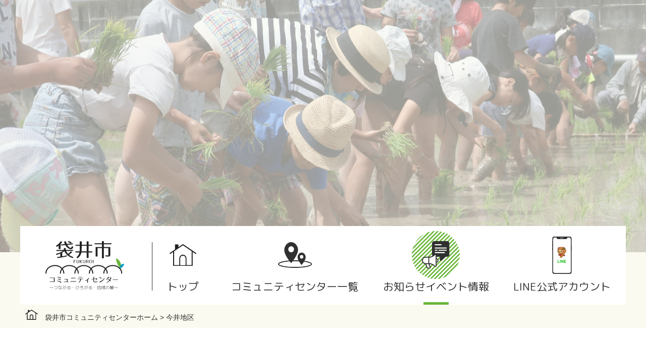

--- FILE ---
content_type: text/html; charset=UTF-8
request_url: https://fukuroi-comicen.jp/councilarea/imai/
body_size: 5805
content:
<!DOCTYPE html>
<html lang="ja">
<head>
  <meta charset="UTF-8">
  
  <!-- Google Tag Manager -->
  <script>(function(w,d,s,l,i){w[l]=w[l]||[];w[l].push({'gtm.start':
  new Date().getTime(),event:'gtm.js'});var f=d.getElementsByTagName(s)[0],
  j=d.createElement(s),dl=l!='dataLayer'?'&l='+l:'';j.async=true;j.src=
  'https://www.googletagmanager.com/gtm.js?id='+i+dl;f.parentNode.insertBefore(j,f);
  })(window,document,'script','dataLayer','GTM-KGQTB6Z');</script>
  <!-- End Google Tag Manager -->

  <meta name="viewport" content="width=device-width, initial-scale=1, minimum-scale=1, maximum-scale=1, user-scalable=0, viewport-fit=cover">
<link rel="shortcut icon" type="image/x-icon" href="https://fukuroi-comicen.jp/production/wp-content/themes/wp/assets/img/ico/favicon.ico">
<link rel="apple-touch-icon" href="https://fukuroi-comicen.jp/production/wp-content/themes/wp/assets/img/ico/apple-touch-icon.png">
<!-- google font -->
<link rel="stylesheet" href="https://fonts.googleapis.com/css?family=Noto+Sans">
<link href="https://fonts.googleapis.com/css?family=M+PLUS+Rounded+1c" rel="stylesheet">
<link rel="stylesheet" href="https://fukuroi-comicen.jp/production/wp-content/themes/wp/assets/css/vendor/slick.css">
<link rel="stylesheet" href="https://fukuroi-comicen.jp/production/wp-content/themes/wp/assets/css/vendor/slick-theme.css">
<link rel="stylesheet" href="https://fukuroi-comicen.jp/production/wp-content/themes/wp/assets/css/vendor/magnific-popup.css">
<link rel="stylesheet" href="https://fukuroi-comicen.jp/production/wp-content/themes/wp/assets/css/style.css">

<!-- css切り分け -->

<!-- フロントページ -->


<!--[if lt IE 9]>
  <script src="//oss.maxcdn.com/libs/html5shiv/3.7.0/html5shiv.js"></script>
  <script src="//oss.maxcdn.com/libs/respond.js/1.4.2/respond.min.js"></script>
<![endif]-->
  <meta name='robots' content='index, follow, max-image-preview:large, max-snippet:-1, max-video-preview:-1' />

	<!-- This site is optimized with the Yoast SEO plugin v26.8 - https://yoast.com/product/yoast-seo-wordpress/ -->
	<title>今井地区 - 袋井市コミュニティセンター</title>
	<meta name="description" content="袋井市の全14コミュニティセンターのまちづくり協議会の「 今井地区 」に関する取り組み情報の一覧です。" />
	<link rel="canonical" href="https://fukuroi-comicen.jp/councilarea/imai/" />
	<meta property="og:locale" content="ja_JP" />
	<meta property="og:type" content="article" />
	<meta property="og:title" content="今井地区 - 袋井市コミュニティセンター" />
	<meta property="og:description" content="袋井市の全14コミュニティセンターのまちづくり協議会の「 今井地区 」に関する取り組み情報の一覧です。" />
	<meta property="og:url" content="https://fukuroi-comicen.jp/councilarea/imai/" />
	<meta property="og:site_name" content="袋井市コミュニティセンター" />
	<meta name="twitter:card" content="summary_large_image" />
	<meta name="twitter:site" content="@FukuroiCity" />
	<script type="application/ld+json" class="yoast-schema-graph">{"@context":"https://schema.org","@graph":[{"@type":"CollectionPage","@id":"https://fukuroi-comicen.jp/councilarea/imai/","url":"https://fukuroi-comicen.jp/councilarea/imai/","name":"今井地区 - 袋井市コミュニティセンター","isPartOf":{"@id":"https://fukuroi-comicen.jp/#website"},"description":"袋井市の全14コミュニティセンターのまちづくり協議会の「 今井地区 」に関する取り組み情報の一覧です。","breadcrumb":{"@id":"https://fukuroi-comicen.jp/councilarea/imai/#breadcrumb"},"inLanguage":"ja"},{"@type":"BreadcrumbList","@id":"https://fukuroi-comicen.jp/councilarea/imai/#breadcrumb","itemListElement":[{"@type":"ListItem","position":1,"name":"袋井市コミュニティセンターホーム","item":"https://fukuroi-comicen.jp/"},{"@type":"ListItem","position":2,"name":"今井地区"}]},{"@type":"WebSite","@id":"https://fukuroi-comicen.jp/#website","url":"https://fukuroi-comicen.jp/","name":"袋井市コミュニティセンター","description":"","potentialAction":[{"@type":"SearchAction","target":{"@type":"EntryPoint","urlTemplate":"https://fukuroi-comicen.jp/?s={search_term_string}"},"query-input":{"@type":"PropertyValueSpecification","valueRequired":true,"valueName":"search_term_string"}}],"inLanguage":"ja"}]}</script>
	<!-- / Yoast SEO plugin. -->


<style id='wp-img-auto-sizes-contain-inline-css' type='text/css'>
img:is([sizes=auto i],[sizes^="auto," i]){contain-intrinsic-size:3000px 1500px}
/*# sourceURL=wp-img-auto-sizes-contain-inline-css */
</style>
<style id='classic-theme-styles-inline-css' type='text/css'>
/*! This file is auto-generated */
.wp-block-button__link{color:#fff;background-color:#32373c;border-radius:9999px;box-shadow:none;text-decoration:none;padding:calc(.667em + 2px) calc(1.333em + 2px);font-size:1.125em}.wp-block-file__button{background:#32373c;color:#fff;text-decoration:none}
/*# sourceURL=/wp-includes/css/classic-themes.min.css */
</style>
<!-- Favicon Rotator -->
<link rel="shortcut icon" href="https://fukuroi-comicen.jp/production/wp-content/uploads/2019/01/fabicon_48x48-e1551159057958.png" />
<link rel="apple-touch-icon-precomposed" href="https://fukuroi-comicen.jp/production/wp-content/uploads/2019/01/touch_icon.png" />
<!-- End Favicon Rotator -->
</head>
<body id="bodi">
  <!-- Google Tag Manager (noscript) -->
  <noscript><iframe src="https://www.googletagmanager.com/ns.html?id=GTM-KGQTB6Z"
  height="0" width="0" style="display:none;visibility:hidden"></iframe></noscript>
  <!-- End Google Tag Manager (noscript) -->
<!-- frontpage -->
  <!-- 下層用 -->
  <header class="l_header">
    <div class="sparea">
      <a href="https://fukuroi-comicen.jp"><img src="https://fukuroi-comicen.jp/production/wp-content/themes/wp/assets/img/common/logo_nav.png" alt="袋井市　コミュニティセンター　つながる・ひろがる・地域の輪"></a>
    </div>
    <nav class="gnav">
      <div class="nav_inner l_content_size ">
        <ul class="list">
          <li class="logo item"><a href="https://fukuroi-comicen.jp"><img src="https://fukuroi-comicen.jp/production/wp-content/themes/wp/assets/img/common/logo_nav.svg" alt=""></a></li>
          <li class="item">
            <a href="https://fukuroi-comicen.jp">
              <div class="img_wrap">
                <img src="https://fukuroi-comicen.jp/production/wp-content/themes/wp/assets/img/common/ico_navtop.svg" alt="">
              </div>
              <span class="txt">
                トップ
              </span>
            </a>
          </li>
                    <li class="item">
                      <a class="popup-modal" href="#inline-wrap">
              <div class="img_wrap">
                <img src="https://fukuroi-comicen.jp/production/wp-content/themes/wp/assets/img/common/ico_navcom.svg" alt="">
              </div>
              <span class="txt">
              コミュニティセンター一覧
              </span>
            </a>
          </li>
                    <li class="item current">
                      <a href="https://fukuroi-comicen.jp/news/">
              <div class="img_wrap">
                <img src="https://fukuroi-comicen.jp/production/wp-content/themes/wp/assets/img/common/ico_navmachi.svg" alt="">
              </div>
              <span class="txt">
              お知らせイベント情報
              </span>
            </a>
          </li>
                    <li class="item">
                      <a href="https://fukuroi-comicen.jp/line/">
              <div class="img_wrap">
                <img src="https://fukuroi-comicen.jp/production/wp-content/themes/wp/assets/img/common/ico_navline2.svg" alt="">
              </div>
              <span class="txt">
                LINE公式アカウント
              </span>
            </a>
          </li>
        </ul>
      </div>
       <div class="bc_wrap l_content_size u_pc">
        <p class="" id="breadcrumb">
          
          <p class="u_txt" id="breadcrumbs"><span><span><a href="https://fukuroi-comicen.jp/"><span class="bc_home">袋井市コミュニティセンターホーム</span></a></span> &gt; <span class="breadcrumb_last" aria-current="page">今井地区</span></span></p>
          
        </p>
      </div>
    </nav>
    <div class="kv_imgwrap">
          </div>
    <div class="bc_wrap l_content_size u_tbsp">
          
          <p class="txt" id="breadcrumbs"><span><span><a href="https://fukuroi-comicen.jp/"><span class="bc_home">袋井市コミュニティセンターホーム</span></a></span> &gt; <span class="breadcrumb_last" aria-current="page">今井地区</span></span></p>
              </div>
  </header>

<header class="l_header_sp">
  <div class="inner">
    <div class="base _open">
      <div class="absolute">
        <div class="borderwrap">
          <div class="border _1"></div>
          <div class="border _2"></div>
          <div class="border _3"></div>
        </div>
      </div>
    </div>
  </div>
  <div class="menu">
    <div class="imgwrap">
      <img src="https://fukuroi-comicen.jp/production/wp-content/themes/wp/assets/img/common/logo_nav.svg" alt="袋井市　コミュニティセンター　つながる・ひろがる・地域の輪">
    </div>
    <div class="txtwrap">
      <a href="https://fukuroi-comicen.jp/comicen/" class="list">
        <img src="https://fukuroi-comicen.jp/production/wp-content/themes/wp/assets/img/common/sp_ico01.svg" alt="">
        <p class="txt">コミュニティー<br>センター一覧</p>
      </a>
      <a href="https://fukuroi-comicen.jp/news" class="list">
        <img src="https://fukuroi-comicen.jp/production/wp-content/themes/wp/assets/img/common/sp_ico02.svg" alt="">
        <p class="txt">お知らせ<br>イベント情報</p>
      </a>
      <a href="https://fukuroi-comicen.jp/line" class="list">
        <img src="https://fukuroi-comicen.jp/production/wp-content/themes/wp/assets/img/common/sp_ico032.svg" alt="">
        <p class="txt">LINE公式アカウントについて</p>
      </a>
    </div>
    <a class="home" href="https://fukuroi-comicen.jp/">
      <img src="https://fukuroi-comicen.jp/production/wp-content/themes/wp/assets/img/common/home_ico.png" alt="">
      <p class="txt">トップ</p>
    </a>
  </div>
</header>  <!-- Magnific Mordal -->
  <div id="inline-wrap" class="l_mordal mfp-hide">
    <div class="inner">
      <div class="ttlarea">
        <p class="txt">袋井市コミュニティセンター</p>
        <img src="https://fukuroi-comicen.jp/production/wp-content/themes/wp/assets/img/common/nav_ttl_icon.png" alt="">
      </div>
      <div class="itemwrap">
        <a class="item" href="https://fukuroi-comicen.jp/fukuroieast">
          <div class="imgwrap">
            <img src="https://fukuroi-comicen.jp/production/wp-content/themes/wp/assets/img/common/img01.png" alt="">
          </div>
          <div class="txtwrap">
            <p class="subtxt">ふくろいひがし</p>
            <p class="txt">袋井東</p>
          </div>
        </a>
        <a class="item" href="https://fukuroi-comicen.jp/fukuroiwest">
          <div class="imgwrap">
            <img src="https://fukuroi-comicen.jp/production/wp-content/themes/wp/assets/img/common/img02.png" alt="">
          </div>
          <div class="txtwrap">
            <p class="subtxt">ふくろいにし</p>
            <p class="txt">袋井西</p>
          </div>
        </a>
        <a class="item" href="https://fukuroi-comicen.jp/comicen/fukuroisouth">
          <div class="imgwrap">
            <img src="https://fukuroi-comicen.jp/production/wp-content/themes/wp/assets/img/common/img03.png" alt="">
          </div>
          <div class="txtwrap">
            <p class="subtxt">ふくろいみなみ</p>
            <p class="txt">袋井南</p>
          </div>
        </a>
        <a class="item" href="https://fukuroi-comicen.jp/comicen/fukuroinorth">
          <div class="imgwrap">
            <img src="https://fukuroi-comicen.jp/production/wp-content/themes/wp/assets/img/common/img04.png" alt="">
          </div>
          <div class="txtwrap">
            <p class="subtxt">ふくろいきた</p>
            <p class="txt">袋井北</p>
          </div>
        </a>
        <a class="item" href="https://fukuroi-comicen.jp/comicen/imai">
          <div class="imgwrap">
            <img src="https://fukuroi-comicen.jp/production/wp-content/themes/wp/assets/img/common/img05.png" alt="">
          </div>
          <div class="txtwrap">
            <p class="subtxt">いまい</p>
            <p class="txt">今井</p>
          </div>
        </a>
        <a class="item" href="https://fukuroi-comicen.jp/comicen/mitsukawa">
          <div class="imgwrap">
            <img src="https://fukuroi-comicen.jp/production/wp-content/themes/wp/assets/img/common/img06.png" alt="">
          </div>
          <div class="txtwrap">
            <p class="subtxt">みつかわ</p>
            <p class="txt">三川</p>
          </div>
        </a>
        <a class="item" href="https://fukuroi-comicen.jp/comicen/kasahara">
          <div class="imgwrap">
            <img src="https://fukuroi-comicen.jp/production/wp-content/themes/wp/assets/img/common/img07.png" alt="">
          </div>
          <div class="txtwrap">
            <p class="subtxt">かさはら</p>
            <p class="txt">笠原</p>
          </div>
        </a>
        <a class="item" href="https://fukuroi-comicen.jp/comicen/yamana">
          <div class="imgwrap">
            <img src="https://fukuroi-comicen.jp/production/wp-content/themes/wp/assets/img/common/img08.png" alt="">
          </div>
          <div class="txtwrap">
            <p class="subtxt">やまな</p>
            <p class="txt">山名</p>
          </div>
        </a>
        <a class="item" href="https://fukuroi-comicen.jp/comicen/kounan">
          <div class="imgwrap">
            <img src="https://fukuroi-comicen.jp/production/wp-content/themes/wp/assets/img/common/img09.png" alt="">
          </div>
          <div class="txtwrap">
            <p class="subtxt">こうなん</p>
            <p class="txt">高南</p>
          </div>
        </a>
        <a class="item" href="https://fukuroi-comicen.jp/comicen/asabaeast">
          <div class="imgwrap">
            <img src="https://fukuroi-comicen.jp/production/wp-content/themes/wp/assets/img/common/img10.png" alt="">
          </div>
          <div class="txtwrap">
            <p class="subtxt">あさばひがし</p>
            <p class="txt">浅羽東</p>
          </div>
        </a>
        <a class="item" href="https://fukuroi-comicen.jp/comicen/asabawest">
          <div class="imgwrap">
            <img src="https://fukuroi-comicen.jp/production/wp-content/themes/wp/assets/img/common/img11.png" alt="">
          </div>
          <div class="txtwrap">
            <p class="subtxt">あさばにし</p>
            <p class="txt">浅羽西</p>
          </div>
        </a>
        <a class="item" href="https://fukuroi-comicen.jp/comicen/satiura">
          <div class="imgwrap">
            <img src="https://fukuroi-comicen.jp/production/wp-content/themes/wp/assets/img/common/img12.png" alt="">
          </div>
          <div class="txtwrap">
            <p class="subtxt">さちうら</p>
            <p class="txt">幸浦</p>
          </div>
        </a>
        <a class="item" href="https://fukuroi-comicen.jp/comicen/asabanorth">
          <div class="imgwrap">
            <img src="https://fukuroi-comicen.jp/production/wp-content/themes/wp/assets/img/common/img13.png" alt="">
          </div>
          <div class="txtwrap">
            <p class="subtxt">あさばきた</p>
            <p class="txt">浅羽北</p>
          </div>
        </a>
        <a class="item" href="https://fukuroi-comicen.jp/comicen/toyosawa">
          <div class="imgwrap">
            <img src="https://fukuroi-comicen.jp/production/wp-content/themes/wp/assets/img/common/img14.png" alt="">
          </div>
          <div class="txtwrap">
            <p class="subtxt">とよさわ</p>
            <p class="txt">豊沢</p>
          </div>
        </a>
      </div>
      <!-- btn -->
      <a class="btn" href="https://fukuroi-comicen.jp/comicen/">
        <p class="txt">各コミセン一覧を見る<img src="https://fukuroi-comicen.jp/production/wp-content/themes/wp/assets/img/common/nav_ico01.svg" alt=""></p>
      </a>
      <!-- close btn -->
      <a class="popup-modal-dismiss" href="#">
        <div class="borderwrap">
          <div class="wrap">
            <div class="inner">
              <div class="vertical"></div>
              <div class="horizontal"></div>
            </div>
          </div>
        </div>
      </a>
      <!-- close btn -->
    </div>
  </div>
  <!-- Magnific Mordal End-->



  <div class="p_council l_container_top">

    <div class="sec1 sec ">
      <div class="l_content_size _sp">
        <h1 class="c_ttl_2 u_mb150_pc u_mb100_tbsp">
          <div class="inner">
            <span class="ja">今井地区の<br>まちづくり<br class="u_sp">協議会の<br>取り組み</span>
            <span class="en">FUKUROI COUNCIL</span>
          </div>
        </h1>
      </div>
    </div>
    <!-- 取り組み-->
    <div class="sec2 u_bgpink">
      <div class="l_content_size u_spside_lr">
                


                        <ul class="c_card_list3_noslide  u_mb50_pc ">
                              <li class="item">
                  <a href="https://fukuroi-comicen.jp/council/council-150190/" class="link">
                    <div class="img_wrap">
                                            <img src="https://fukuroi-comicen.jp/production/wp-content/uploads/2021/05/DSC00791-372x233.jpg" alt="">
                    </div>
                    <div class="txt_wrap">
                      <div class="tags">
                        <span class="date u_txt">2021.05.10</span>
                           
                                                  <span  class="tag u_txt" href="imai">
                            今井地区</span>
                          
                      </div>
                      <p class="txt u_txt_1">
                        今井まちづくり協議会総会を開催しました。                      </p>
                    </div>
                  </a>
                </li>
                              <li class="item">
                  <a href="https://fukuroi-comicen.jp/council/council-80111/" class="link">
                    <div class="img_wrap">
                                            <img src="https://fukuroi-comicen.jp/production/wp-content/uploads/2020/10/IMG_50291-372x233.jpg" alt="">
                    </div>
                    <div class="txt_wrap">
                      <div class="tags">
                        <span class="date u_txt">2020.10.31</span>
                           
                                                  <span  class="tag u_txt" href="imai">
                            今井地区</span>
                          
                      </div>
                      <p class="txt u_txt_1">
                        今井健康ウォーク（秋）を開催しました。                      </p>
                    </div>
                  </a>
                </li>
                          </ul>
                      
        </ul>
<!--         <div class="btn_wrap u_txt_center">
          <a href="" class="c_btn_1">
            <span class="txt">
              まちづくり協議会の<br class="u_sp">取り組み 一覧を見る
            </span>
          </a>
        </div> -->        
      </div>
    </div>
      <div class="c_lineblock2 _pt02">
    <div class="inner">
      <div class="l_content_size u_spside_lr">
        <h2 class="ttl u_mb30_tbsp">
          <img src="https://fukuroi-comicen.jp/production/wp-content/themes/wp/assets/img/common/line_ttl2.svg" class="u_sp" alt="コミュニティセンターから役に立つ地域情報やイベント情報がLINEで届く！LINE公式アカウント友達募集中">
          <img src="https://fukuroi-comicen.jp/production/wp-content/themes/wp/assets/img/common/line_ttlpc2.svg" class="u_tb" alt="コミュニティセンターから役に立つ地域情報やイベント情報がLINEで届く！LINE公式アカウント友達募集中">
        </h2>
      </div>
      <a href="https://fukuroi-comicen.jp/line/" class="c_line__btn">詳しく見る</a>
      <p class="c_line__text">※2023年3月現在</p>
    </div>
  </div>
    <!-- line-->
    
  </div>






            <!-- c_pagination -->




  <footer class="l_footer">
    <div class="l_content_size">
      <div class="inner">
        <div class="logo"><a href="https://fukuroi-comicen.jp"><img src="https://fukuroi-comicen.jp/production/wp-content/themes/wp/assets/img/common/logo_white.svg" alt="袋井市"></a></div>
        <div class="adress_wrap">
          <span class="name">袋井市役所</span>
          <a href="https://www.city.fukuroi.shizuoka.jp/shiseijoho/shisetsu/shiyakusho/1425447036519.html" target="_blank" rel="nofollow" class="link">袋井市役所へのアクセス</a>
          <p class="address">
            〒437-8666 静岡県袋井市新屋1-1-1
          </p>
          <ul class="social">
            <li class="item"><a href="https://www.facebook.com/fukuroikankou/"  target="_blank" rel="nofollow"><img src="https://fukuroi-comicen.jp/production/wp-content/themes/wp/assets/img/common/ico_fb.png" alt="facebook"></a></li>
            <li class="item"><a href="https://twitter.com/FukuroiCity/" target="_blank" rel="nofollow"><img src="https://fukuroi-comicen.jp/production/wp-content/themes/wp/assets/img/common/ico_tw.png" alt="twitter"></a></li>
          </ul>
        </div>
        <div class="links_btnwrap">
          <div class="btn_wrap u_txt_center">
            <a href="https://fukuroi-comicen.jp/comicen/#comisen_list" class="c_btn_1">
              <span class="txt _tel">
                各コミセン電話番号
              </span>
            </a>
            <p class="u_sp u_txt_1 u_txt_center u_mb30_sp calltime">平日：午前8時30分～午後5時15分</p>
          </div>
          <div class="btn_wrap u_txt_center">
            <a href="https://fukuroi-comicen.jp/contact/" class="c_btn_1">
              <span class="txt  _mail">
                お問い合わせ
              </span>
            </a>
          </div>
        </div>
      </div>
      <ul class="sublinks">
        <li class="item"><a href="https://fukuroi-comicen.jp/news/" class="u_txt_2">お知らせイベント情報</a></li>
        <li class="item"><a href="https://fukuroi-comicen.jp/policy/" class="u_txt_2">プライバシーポリシー</a></li>
        <li class="item"><a href="https://fukuroi-comicen.jp/sitemap" class="u_txt_2">サイトマップ</a></li>
      </ul>
      <div class="copyright_wrap u_spside_lr">
        <p class="copyright ">
          Copyright © FUKUROI City All Rights Reserved
        </p>
      </div>
    </div>
    <a href="#bodi" class="js_anchor back_top"></a>
  </footer>


  <!-- <script src="//ajax.googleapis.com/ajax/libs/jquery/1.11.1/jquery.min.js"></script> -->
<script type="text/javascript">var templatePath = "https://fukuroi-comicen.jp/production/wp-content/themes/wp";</script>
<script src="//ajax.googleapis.com/ajax/libs/jquery/1.11.1/jquery.min.js"></script>
  
<script src="https://fukuroi-comicen.jp/production/wp-content/themes/wp/assets/js/vendor/jquery-migrate-1.2.1.min.js"></script>
<script src="https://fukuroi-comicen.jp/production/wp-content/themes/wp/assets/js/vendor/jquery.easing.1.3.js"></script>
<!-- plugin -->
<!-- <script src="https://fukuroi-comicen.jp/production/wp-content/themes/wp/assets/js/vendor/jquery.lazyload.min.js"></script>
<script src="https://fukuroi-comicen.jp/production/wp-content/themes/wp/assets/js/vendor/mixitup.min.js"></script>
<script src="https://fukuroi-comicen.jp/production/wp-content/themes/wp/assets/js/vendor/jquery.vticker.min.js"></script>
<script src="https://fukuroi-comicen.jp/production/wp-content/themes/wp/assets/js/vendor/jquery.matchHeight-min.js"></script>
 -->
<script src="https://fukuroi-comicen.jp/production/wp-content/themes/wp/assets/js/vendor/jquery.magnific-popup.min.js"></script>
<script src="https://fukuroi-comicen.jp/production/wp-content/themes/wp/assets/js/vendor/slick.min.js"></script>
<!-- <script src="https://fukuroi-comicen.jp/production/wp-content/themes/wp/assets/js/vendor/jquery.bxslider.min.js"></script> -->
<!-- <script src="https://fukuroi-comicen.jp/production/wp-content/themes/wp/assets/js/vendor/anime.min.js"></script>
<script src="https://fukuroi-comicen.jp/production/wp-content/themes/wp/assets/js/vendor/css_browser_selector.js"></script>
<script src="https://fukuroi-comicen.jp/production/wp-content/themes/wp/assets/js/vendor/jquery.mCustomScrollbar.min.js"></script> -->
<!-- <script src="https://fukuroi-comicen.jp/production/wp-content/themes/wp/assets/js/vendor/aos.js"></script>
<script defer src="//use.fontawesome.com/releases/v5.0.6/js/all.js"></script> -->
<script src="https://fukuroi-comicen.jp/production/wp-content/themes/wp/assets/js/vendor/jquery.bgswitcher.js"></script>
<script type="text/javascript">
// TOP用　メインビジュアル
$(document).ready(function(){
  $('.l_header_top').bgSwitcher({
      images: [
        'https://fukuroi-comicen.jp/production/wp-content/uploads/2024/11/33f62481d820d985d139848b4042717c-scaled.jpg','https://fukuroi-comicen.jp/production/wp-content/uploads/2024/11/79d00264b94371e77bb04f10bbed6d67.jpg','https://fukuroi-comicen.jp/production/wp-content/uploads/2024/11/8bcd18a8c78dfcc85b89eee85fa814c1.jpg',      ],
  });
  var target = $('.nav_inner').offset().top;
  $(window).on('scroll',function(){
    var scroll_distance = $(document).scrollTop();
    if(scroll_distance > target) {
      $('.nav_inner').addClass('_fixed');
    }else if(scroll_distance < target) {
      $('.nav_inner').removeClass('_fixed');
    }
  });
});
</script>

<script type="text/javascript">
// 下層用　メインビジュアル
$(document).ready(function(){

  var ua = navigator.userAgent;
  if (ua.indexOf('iPhone') > 0 || ua.indexOf('iPod') > 0 || ua.indexOf('Android') > 0 && ua.indexOf('Mobile') > 0) {
	  $('.l_header .kv_imgwrap').bgSwitcher({
      images: [
      'https://fukuroi-comicen.jp/production/wp-content/uploads/2024/11/33f62481d820d985d139848b4042717c-scaled.jpg','https://fukuroi-comicen.jp/production/wp-content/uploads/2024/11/79d00264b94371e77bb04f10bbed6d67.jpg','https://fukuroi-comicen.jp/production/wp-content/uploads/2024/11/8bcd18a8c78dfcc85b89eee85fa814c1.jpg',      ],
	  });


  }else{
	  $('.l_header .kv_imgwrap').bgSwitcher({
      images: [
      'https://fukuroi-comicen.jp/production/wp-content/uploads/2024/11/33f62481d820d985d139848b4042717c-scaled.jpg','https://fukuroi-comicen.jp/production/wp-content/uploads/2024/11/79d00264b94371e77bb04f10bbed6d67.jpg','https://fukuroi-comicen.jp/production/wp-content/uploads/2024/11/8bcd18a8c78dfcc85b89eee85fa814c1.jpg',      ],
	  });
    
  }


  var target = $('.nav_inner').offset().top;
  $(window).on('scroll',function(){
    var scroll_distance = $(document).scrollTop();
    if(scroll_distance > target) {
      $('.nav_inner').addClass('_fixed');
    }else if(scroll_distance < target) {
      $('.nav_inner').removeClass('_fixed');
    }
  });
});
</script>



<!-- Uncompressed -->
<script src="https://fukuroi-comicen.jp/production/wp-content/themes/wp/assets/js/common.js"></script>
<script src="https://fukuroi-comicen.jp/production/wp-content/themes/wp/assets/js/app.js"></script>
<!-- compressed -->
<!-- <script src="/assets/js/min/scripts.js" charset="utf-8"></script> -->

<!-- コミセン詳細-->
<script src="https://fukuroi-comicen.jp/production/wp-content/themes/wp/assets/js/pop.js"></script>

<!-- フロントページ -->


<!-- カスタム投稿タイプのアーカイブ・シングルページ -->
<!-- news -->


<!-- custom1 -->

  <script type="speculationrules">
{"prefetch":[{"source":"document","where":{"and":[{"href_matches":"/*"},{"not":{"href_matches":["/production/wp-*.php","/production/wp-admin/*","/production/wp-content/uploads/*","/production/wp-content/*","/production/wp-content/plugins/*","/production/wp-content/themes/wp/*","/*\\?(.+)"]}},{"not":{"selector_matches":"a[rel~=\"nofollow\"]"}},{"not":{"selector_matches":".no-prefetch, .no-prefetch a"}}]},"eagerness":"conservative"}]}
</script>
</body><!-- page -->
</html>


--- FILE ---
content_type: text/css
request_url: https://fukuroi-comicen.jp/production/wp-content/themes/wp/assets/css/style.css
body_size: 20475
content:
@charset "UTF-8";
/* ======================================================================
 common style index
・reset
・setting
・mixin
・base
・sprite
・utility
・component
・layout
・z-index
====================================================================== */
/* ======================================================================
 reset
====================================================================== */
html {
  overflow-y: scroll;
}

body {
  line-height: 1;
  color: #000;
}

/* html5doctor.com Reset Stylesheet v1.6.1
  Last Updated: 2010-09-17 Author: Richard Clark - http://richclarkdesign.com Twitter: @rich_clark */
abbr, address, article, aside, audio, b, blockquote, body, canvas, caption, cite, code, dd, del, details,
dfn, div, dl, dt, em, fieldset, figcaption, figure, footer, form, h1, h2, h3, h4, h5, h6, header, hgroup,
html, i, iframe, img, ins, kbd, label, legend, li, mark, menu, nav, object, ol, p, pre, q, samp, section,
small, span, strong, sub, summary, sup, table, tbody, td, tfoot, th, thead, time, tr, ul, var, video {
  margin: 0;
  padding: 0;
  border: 0;
  outline: 0;
  vertical-align: baseline;
  background: transparent;
}

article, aside, details, figcaption, figure, footer, header, hgroup, menu, nav, section {
  display: block;
}

ul {
  list-style: none;
}

blockquote,
q {
  quotes: none;
}

blockquote:after, blockquote:before, q:after, q:before {
  content: '';
  content: none;
}

a {
  margin: 0;
  padding: 0;
  vertical-align: baseline;
  background: transparent;
}

ins {
  background-color: #ff9;
  color: #000;
  text-decoration: none;
}

mark {
  background-color: #ff9;
  color: #000;
  font-style: italic;
  font-weight: bold;
}

del {
  text-decoration: line-through;
}

abbr[title], dfn[title] {
  border-bottom: 1px dotted;
  cursor: help;
}

table {
  border-collapse: collapse;
  border-spacing: 0;
}

hr {
  display: block;
  height: 1px;
  border: 0;
  border-top: 1px solid #cccccc;
  margin: 1em 0;
  padding: 0;
}

input, select {
  vertical-align: middle;
}

/* YUI 3.4.1 (build 4118) Copyright 2011 Yahoo! Inc. All rights reserved.
Licensed under the BSD License. http://yuilibrary.com/license/ */
/* ======================================================================
 setting
====================================================================== */
@font-face {
  font-family: 'Noto Sans JP';
  font-style: normal;
  font-weight: 400;
}
.txt_base {
  font-size: 1.6rem;
  line-height: 1.7;
}



/* ======================================================================
 base
====================================================================== */
html {
  font-size: 62.5%;
}

body {
  position: relative;
  background: #fff;
  color: #303030;
  font-family: "ヒラギノ角ゴ Pro W3", "Hiragino Kaku Gothic Pro", "メイリオ", Meiryo, "游ゴシック", YuGothic, Verdana, sans-serif;
  word-wrap: break-word;
  word-break: break-all;
  -webkit-text-size-adjust: 100%;
  font-family: "Noto Sans JP", sans-serif, "ヒラギノ角ゴ Pro W3", "Hiragino Kaku Gothic Pro", "メイリオ", Meiryo, "游ゴシック", YuGothic, Verdana;
}
body.js_page_trans {
  opacity: 0;
}

html, body {
  width: 100%;
  height: 100%;
}

.page {
  width: 100%;
  margin: 0 auto;
}

/* border-box */
* {
  -moz-box-sizing: border-box;
  -webkit-box-sizing: border-box;
  box-sizing: border-box;
  -moz-backface-visibility: hidden;
  -webkit-backface-visibility: hidden;
  backface-visibility: hidden;
  -webkit-tap-highlight-color: rgba(0, 0, 0, 0);
}

img {
  max-width: 100%;
}

/* h1 - h6 */
h1, h2, h3, h4, h5, h6 {
  font-size: 1em;
  font-weight: normal;
}

li {
  list-style-type: none;
}

/* a */
a {
  color: #303030;
  text-decoration: none;
}

a[href^="tel"] {
  color: #303030;
}

/* Text Highlight */
/* button */
button {
  display: block;
  outline: none;
  border: none;
  background-color: transparent;
  cursor: pointer;
}

/* input */
input, textarea, select {
  display: block;
  margin: 0;
  padding: 0;
  outline: none;
  border: none;
  border-image: none;
  background: transparent;
  -moz-border-radius: 0;
  -webkit-border-radius: 0;
  border-radius: 0;
  -moz-appearance: none;
  -webkit-appearance: none;
}
input::-ms-expand, textarea::-ms-expand, select::-ms-expand {
  display: none;
}

textarea {
  resize: vertical;
}

select:-moz-focusring {
  color: transparent;
  text-shadow: 0 0 0 #303030;
}

/* placeholder */
input:placeholder-shown, textarea:placeholder-shown {
  color: #BABABA;
}
input::-webkit-input-placeholder, textarea::-webkit-input-placeholder {
  color: #BABABA;
}
input:-moz-placeholder, textarea:-moz-placeholder {
  color: #BABABA;
  opacity: 1;
}
input::-moz-placeholder, textarea::-moz-placeholder {
  color: #BABABA;
  opacity: 1;
}
input:-ms-input-placeholder, textarea:-ms-input-placeholder {
  color: #BABABA;
}
input:focus:placeholder-shown, textarea:focus:placeholder-shown {
  color: #fff;
}
input:focus::-webkit-input-placeholder, textarea:focus::-webkit-input-placeholder {
  color: #fff;
}
input:focus:-moz-placeholder, textarea:focus:-moz-placeholder {
  color: #fff;
  opacity: 1;
}
input:focus::-moz-placeholder, textarea:focus::-moz-placeholder {
  color: #fff;
  opacity: 1;
}
input:focus:-ms-input-placeholder, textarea:focus:-ms-input-placeholder {
  color: #fff;
}

/* ======================================================================
 sprite
====================================================================== */
/* =================================
 hoge
================================= */
/* =================================
 hoge
================================= */
/* =================================
 hoge
================================= */
/* ======================================================================

flexbox のutil
====================================================================== */
.u_flex {
  display: -webkit-box;
  display: -moz-box;
  display: -ms-flexbox;
  display: -webkit-flex;
  display: flex;
  -webkit-flex-wrap: wrap;
  -moz-flex-wrap: wrap;
  -ms-flex-wrap: wrap;
  flex-wrap: wrap;
}
@media screen and (min-width: 961px) {
  .u_flex_pc {
    display: -webkit-box;
    display: -moz-box;
    display: -ms-flexbox;
    display: -webkit-flex;
    display: flex;
    -webkit-flex-wrap: wrap;
    -moz-flex-wrap: wrap;
    -ms-flex-wrap: wrap;
    flex-wrap: wrap;
  }
}
@media screen and (max-width: 767px) {
  .u_flex_sp {
    display: -webkit-box;
    display: -moz-box;
    display: -ms-flexbox;
    display: -webkit-flex;
    display: flex;
    -webkit-flex-wrap: wrap;
    -moz-flex-wrap: wrap;
    -ms-flex-wrap: wrap;
    flex-wrap: wrap;
  }
}
@media screen and (max-width: 960px) {
  .u_flex_tbsp {
    display: -webkit-box;
    display: -moz-box;
    display: -ms-flexbox;
    display: -webkit-flex;
    display: flex;
    -webkit-flex-wrap: wrap;
    -moz-flex-wrap: wrap;
    -ms-flex-wrap: wrap;
    flex-wrap: wrap;
  }
}
@media screen and (min-width: 768px) {
  .u_flex_tb {
    display: -webkit-box;
    display: -moz-box;
    display: -ms-flexbox;
    display: -webkit-flex;
    display: flex;
    -webkit-flex-wrap: wrap;
    -moz-flex-wrap: wrap;
    -ms-flex-wrap: wrap;
    flex-wrap: wrap;
  }
}

.u_aligncenter {
  -webkit-align-items: center;
  -moz-align-items: center;
  -ms-align-items: center;
  align-items: center;
}
.u_aligncenter_pc {
  -webkit-align-items: center;
  -moz-align-items: center;
  -ms-align-items: center;
  align-items: center;
}
.u_aligncenter_sp {
  -webkit-align-items: center;
  -moz-align-items: center;
  -ms-align-items: center;
  align-items: center;
}
.u_aligncenter_tbsp {
  -webkit-align-items: center;
  -moz-align-items: center;
  -ms-align-items: center;
  align-items: center;
}
.u_aligncenter_tb {
  -webkit-align-items: center;
  -moz-align-items: center;
  -ms-align-items: center;
  align-items: center;
}

/* ======================================================================
 utility====================================================================== */
.u_bold {
  font-weight: bold;
}

.u_display_block {
  display: block;
}

.u_d_inlineblock {
  display: inline-block;
}

.u_pl0 {
  padding-left: 0 !important;
}

.u_blockbrake {
  padding-bottom: 150px;
  margin-bottom: 150px;
}
@media screen and (max-width: 960px) {
  .u_blockbrake {
    padding-bottom: 100px;
    margin-bottom: 100px;
  }
}

.u_blockbrake_l {
  padding-bottom: 200px;
  margin-bottom: 200px;
}
@media screen and (max-width: 960px) {
  .u_blockbrake_l {
    padding-bottom: 100px;
    margin-bottom: 100px;
  }
}

.u_icon {
  margin-left: 1em;
  position: relative;
  display: -webkit-box;
  display: -moz-box;
  display: -ms-flexbox;
  display: -webkit-flex;
  display: flex;
  -webkit-flex-wrap: wrap;
  -moz-flex-wrap: wrap;
  -ms-flex-wrap: wrap;
  flex-wrap: wrap;
  -webkit-align-items: center;
  -moz-align-items: center;
  -ms-align-items: center;
  align-items: center;
}
.u_icon:before {
  content: '';
  position: absolute;
  width: .9em;
  height: .9em;
  left: -1em;
}

@media screen and (max-width: 960px) {
  .u_spside_lr {
    padding-left: 4.6875%;
    padding-right: 4.6875%;
  }
}
@media screen and (max-width: 960px) {
  .u_spside_l {
    padding-left: 4.6875%;
  }
}
@media screen and (max-width: 960px) {
  .u_spside_r {
    padding-right: 4.6875%;
  }
}

.u_txt_center {
  text-align: center;
}
@media screen and (min-width: 961px) {
  .u_txt_center_pc {
    text-align: center;
  }
}
@media screen and (min-width: 768px) {
  .u_txt_center_tb {
    text-align: center;
  }
}
@media screen and (max-width: 960px) {
  .u_txt_center_tbsp {
    text-align: center;
  }
}
@media screen and (max-width: 767px) {
  .u_txt_center_sp {
    text-align: center;
  }
}

.u_center {
  margin-left: auto;
  margin-right: auto;
}

@media screen and (max-width: 767px) {
  .u_spside {
    padding-left: 4.6875%;
    padding-right: 4.6875%;
  }
}

.u_2tonebg {
  background: #6AB63A;
  /* Old browsers */
  background: -moz-linear-gradient(top, #6AB63A 0%, #6AB63A 670px, rgba(0, 0, 0, 0) 670px, rgba(0, 0, 0, 0) 100%);
  /* FF3.6-15 */
  background: -webkit-linear-gradient(top, #6AB63A 0%, #6AB63A 670px, rgba(0, 0, 0, 0) 670px, rgba(0, 0, 0, 0) 100%);
  /* Chrome10-25,Safari5.1-6 */
  background: linear-gradient(to bottom, #6ab63a 0%, #6ab63a 670px, rgba(0, 0, 0, 0) 670px, rgba(0, 0, 0, 0) 100%);
  /* W3C, IE10+, FF16+, Chrome26+, Opera12+, Safari7+ */
  filter: progid:DXImageTransform.Microsoft.gradient( startColorstr='$startcolor', endColorstr='$endcolor',GradientType=0 );
  /* IE6-9 */
}

.u_2tonebg2 {
  background: #6AB63A;
  /* Old browsers */
  background: -moz-linear-gradient(top, #6AB63A 0%, #6AB63A 800px, rgba(0, 0, 0, 0) 800px, rgba(0, 0, 0, 0) 100%);
  /* FF3.6-15 */
  background: -webkit-linear-gradient(top, #6AB63A 0%, #6AB63A 800px, rgba(0, 0, 0, 0) 800px, rgba(0, 0, 0, 0) 100%);
  /* Chrome10-25,Safari5.1-6 */
  background: linear-gradient(to bottom, #6ab63a 0%, #6ab63a 800px, rgba(0, 0, 0, 0) 800px, rgba(0, 0, 0, 0) 100%);
  /* W3C, IE10+, FF16+, Chrome26+, Opera12+, Safari7+ */
  filter: progid:DXImageTransform.Microsoft.gradient( startColorstr='$startcolor', endColorstr='$endcolor',GradientType=0 );
  /* IE6-9 */
}

.u_2tonebg_side {
  background: rgba(0, 0, 0, 0);
  /* Old browsers */
  background: -moz-linear-gradient(left, rgba(0, 0, 0, 0) 0%, rgba(0, 0, 0, 0) 50%, #6AB63A 50%, #6AB63A 100%);
  /* FF3.6-15 */
  background: -webkit-linear-gradient(left, rgba(0, 0, 0, 0) 0%, rgba(0, 0, 0, 0) 50%, #6AB63A 50%, #6AB63A 100%);
  /* Chrome10-25,Safari5.1-6 */
  background: linear-gradient(to right, rgba(0, 0, 0, 0) 0%, rgba(0, 0, 0, 0) 50%, #6ab63a 50%, #6ab63a 100%);
  /* W3C, IE10+, FF16+, Chrome26+, Opera12+, Safari7+ */
  filter: progid:DXImageTransform.Microsoft.gradient( startColorstr='$startcolor', endColorstr='$endcolor',GradientType=0 );
  /* IE6-9 */
}

/* ======================================================================
 utility br
====================================================================== */
.u_pc {
  display: none;
}
@media screen and (min-width: 961px) {
  .u_pc {
    display: block;
  }
}
.u_pc_ib {
  display: none;
}
@media screen and (min-width: 961px) {
  .u_pc_ib {
    display: inline-block;
  }
}

.u_sp {
  display: none;
}
@media screen and (max-width: 767px) {
  .u_sp {
    display: block;
  }
}

.u_tbsp {
  display: none;
}
@media screen and (max-width: 960px) {
  .u_tbsp {
    display: block;
  }
}

.u_tb {
  display: none;
}
@media screen and (min-width: 768px) {
  .u_tb {
    display: block;
  }
}

/* ======================================================================
 utility 
  marginbottom
  paddingbottom
====================================================================== */
.u_mb10 {
  margin-bottom: 10px;
}
@media screen and (min-width: 961px) {
  .u_mb10_pc {
    margin-bottom: 10px !important;
  }
}
@media screen and (max-width: 767px) {
  .u_mb10_sp {
    margin-bottom: 10px !important;
  }
}
@media screen and (max-width: 960px) {
  .u_mb10_tbsp {
    margin-bottom: 10px !important;
  }
}
@media screen and (min-width: 768px) {
  .u_mb10_tb {
    margin-bottom: 10px !important;
  }
}

.u_mb20 {
  margin-bottom: 20px;
}
@media screen and (min-width: 961px) {
  .u_mb20_pc {
    margin-bottom: 20px !important;
  }
}
@media screen and (max-width: 767px) {
  .u_mb20_sp {
    margin-bottom: 20px !important;
  }
}
@media screen and (max-width: 960px) {
  .u_mb20_tbsp {
    margin-bottom: 20px !important;
  }
}
@media screen and (min-width: 768px) {
  .u_mb20_tb {
    margin-bottom: 20px !important;
  }
}

.u_mb30 {
  margin-bottom: 30px !important;
}
@media screen and (min-width: 961px) {
  .u_mb30_pc {
    margin-bottom: 30px !important;
  }
}
@media screen and (max-width: 767px) {
  .u_mb30_sp {
    margin-bottom: 30px !important;
  }
}
@media screen and (max-width: 960px) {
  .u_mb30_tbsp {
    margin-bottom: 30px !important;
  }
}
@media screen and (min-width: 768px) {
  .u_mb30_tb {
    margin-bottom: 30px !important;
  }
}

.u_mb40 {
  margin-bottom: 40px;
}
@media screen and (min-width: 961px) {
  .u_mb40_pc {
    margin-bottom: 50px !important;
  }
}
@media screen and (max-width: 767px) {
  .u_mb40_sp {
    margin-bottom: 40px !important;
  }
}
@media screen and (max-width: 960px) {
  .u_mb40_tbsp {
    margin-bottom: 40px !important;
  }
}
@media screen and (min-width: 768px) {
  .u_mb40_tb {
    margin-bottom: 40px !important;
  }
}

.u_mb50 {
  margin-bottom: 50px;
}
@media screen and (min-width: 961px) {
  .u_mb50_pc {
    margin-bottom: 50px !important;
  }
}
@media screen and (max-width: 767px) {
  .u_mb50_sp {
    margin-bottom: 50px !important;
  }
}
@media screen and (max-width: 960px) {
  .u_mb50_tbsp {
    margin-bottom: 50px !important;
  }
}
@media screen and (min-width: 768px) {
  .u_mb50_tb {
    margin-bottom: 50px !important;
  }
}

.u_mb60 {
  margin-bottom: 60px;
}
@media screen and (min-width: 961px) {
  .u_mb60_pc {
    margin-bottom: 60px !important;
  }
}
@media screen and (max-width: 767px) {
  .u_mb60_sp {
    margin-bottom: 60px !important;
  }
}
@media screen and (max-width: 960px) {
  .u_mb60_tbsp {
    margin-bottom: 60px !important;
  }
}
@media screen and (min-width: 768px) {
  .u_mb60_tb {
    margin-bottom: 60px !important;
  }
}

.u_mb70 {
  margin-bottom: 70px;
}
@media screen and (min-width: 961px) {
  .u_mb70_pc {
    margin-bottom: 70px !important;
  }
}
@media screen and (max-width: 767px) {
  .u_mb70_sp {
    margin-bottom: 70px !important;
  }
}
@media screen and (max-width: 960px) {
  .u_mb70_tbsp {
    margin-bottom: 70px !important;
  }
}
@media screen and (min-width: 768px) {
  .u_mb70_tb {
    margin-bottom: 70px !important;
  }
}

.u_mb80 {
  margin-bottom: 80px;
}
@media screen and (min-width: 961px) {
  .u_mb80_pc {
    margin-bottom: 80px !important;
  }
}
@media screen and (max-width: 767px) {
  .u_mb80_sp {
    margin-bottom: 80px !important;
  }
}
@media screen and (max-width: 960px) {
  .u_mb80_tbsp {
    margin-bottom: 80px !important;
  }
}
@media screen and (min-width: 768px) {
  .u_mb80_tb {
    margin-bottom: 80px !important;
  }
}

.u_mb100 {
  margin-bottom: 100px;
}
.u_mb100_pc {
  margin-bottom: 0;
}
@media screen and (min-width: 961px) {
  .u_mb100_pc {
    margin-bottom: 100px !important;
  }
}
.u_mb100_sp {
  margin-bottom: 0;
}
@media screen and (max-width: 767px) {
  .u_mb100_sp {
    margin-bottom: 100px !important;
  }
}
.u_mb100_tbsp {
  margin-bottom: 0;
}
@media screen and (max-width: 960px) {
  .u_mb100_tbsp {
    margin-bottom: 100px !important;
  }
}
.u_mb100_tb {
  margin-bottom: 0;
}
@media screen and (min-width: 768px) {
  .u_mb100_tb {
    margin-bottom: 100px !important;
  }
}

.u_mb130 {
  margin-bottom: 130px;
}
@media screen and (min-width: 961px) {
  .u_mb130_pc {
    margin-bottom: 130px !important;
  }
}
@media screen and (max-width: 767px) {
  .u_mb130_sp {
    margin-bottom: 130px !important;
  }
}
@media screen and (max-width: 960px) {
  .u_mb130_tbsp {
    margin-bottom: 130px !important;
  }
}
@media screen and (min-width: 768px) {
  .u_mb130_tb {
    margin-bottom: 130px !important;
  }
}

.u_mb150 {
  margin-bottom: 150px;
}
.u_mb150_pc {
  margin-bottom: 0;
}
@media screen and (min-width: 961px) {
  .u_mb150_pc {
    margin-bottom: 150px !important;
  }
}
.u_mb150_sp {
  margin-bottom: 0;
}
@media screen and (max-width: 767px) {
  .u_mb150_sp {
    margin-bottom: 150px !important;
  }
}
.u_mb150_tbsp {
  margin-bottom: 0;
}
@media screen and (max-width: 960px) {
  .u_mb150_tbsp {
    margin-bottom: 150px !important;
  }
}
.u_mb150_tb {
  margin-bottom: 0;
}
@media screen and (min-width: 768px) {
  .u_mb150_tb {
    margin-bottom: 150px !important;
  }
}

.u_mb180 {
  margin-bottom: 180px;
}
@media screen and (min-width: 961px) {
  .u_mb180_pc {
    margin-bottom: 180px !important;
  }
}
@media screen and (max-width: 767px) {
  .u_mb180_sp {
    margin-bottom: 180px !important;
  }
}
@media screen and (max-width: 960px) {
  .u_mb180_tbsp {
    margin-bottom: 180px !important;
  }
}
@media screen and (min-width: 768px) {
  .u_mb180_tb {
    margin-bottom: 180px !important;
  }
}

.u_mb200 {
  margin-bottom: 200px;
}
@media screen and (min-width: 961px) {
  .u_mb200_pc {
    margin-bottom: 200px !important;
  }
}
@media screen and (max-width: 767px) {
  .u_mb200_sp {
    margin-bottom: 200px !important;
  }
}
@media screen and (max-width: 960px) {
  .u_mb200_tbsp {
    margin-bottom: 200px !important;
  }
}
@media screen and (min-width: 768px) {
  .u_mb200_tb {
    margin-bottom: 200px !important;
  }
}

.u_mb210 {
  margin-bottom: 210px;
}
@media screen and (min-width: 961px) {
  .u_mb210_pc {
    margin-bottom: 210px !important;
  }
}
@media screen and (max-width: 767px) {
  .u_mb210_sp {
    margin-bottom: 210px !important;
  }
}
@media screen and (max-width: 960px) {
  .u_mb210_tbsp {
    margin-bottom: 210px !important;
  }
}
@media screen and (min-width: 768px) {
  .u_mb210_tb {
    margin-bottom: 210px !important;
  }
}

.u_mt100 {
  margin-top: 100px !important;
}

.u_pb20 {
  padding-bottom: 20px;
}
.u_pb20_pc {
  padding-bottom: 0;
}
@media screen and (min-width: 961px) {
  .u_pb20_pc {
    padding-bottom: 20px !important;
  }
}
.u_pb20_sp {
  padding-bottom: 0;
}
@media screen and (max-width: 767px) {
  .u_pb20_sp {
    padding-bottom: 20px !important;
  }
}
.u_pb20_tbsp {
  padding-bottom: 0;
}
@media screen and (max-width: 960px) {
  .u_pb20_tbsp {
    padding-bottom: 20px !important;
  }
}
.u_pb20_tb {
  padding-bottom: 0;
}
@media screen and (min-width: 768px) {
  .u_pb20_tb {
    padding-bottom: 20px !important;
  }
}

.u_pb30 {
  padding-bottom: 30px !important;
}
.u_pb30_pc {
  padding-bottom: 0;
}
@media screen and (min-width: 961px) {
  .u_pb30_pc {
    padding-bottom: 30px !important;
  }
}
.u_pb30_sp {
  padding-bottom: 0;
}
@media screen and (max-width: 767px) {
  .u_pb30_sp {
    padding-bottom: 30px !important;
  }
}
.u_pb30_tbsp {
  padding-bottom: 0;
}
@media screen and (max-width: 960px) {
  .u_pb30_tbsp {
    padding-bottom: 30px !important;
  }
}
.u_pb30_tb {
  padding-bottom: 0;
}
@media screen and (min-width: 768px) {
  .u_pb30_tb {
    padding-bottom: 30px !important;
  }
}

.u_pb40 {
  padding-bottom: 40px;
}
.u_pb40_pc {
  padding-bottom: 0;
}
@media screen and (min-width: 961px) {
  .u_pb40_pc {
    padding-bottom: 50px !important;
  }
}
.u_pb40_sp {
  padding-bottom: 0;
}
@media screen and (max-width: 767px) {
  .u_pb40_sp {
    padding-bottom: 40px !important;
  }
}
.u_pb40_tbsp {
  padding-bottom: 0;
}
@media screen and (max-width: 960px) {
  .u_pb40_tbsp {
    padding-bottom: 40px !important;
  }
}
.u_pb40_tb {
  padding-bottom: 0;
}
@media screen and (min-width: 768px) {
  .u_pb40_tb {
    padding-bottom: 40px !important;
  }
}

.u_pb50 {
  padding-bottom: 50px;
}
.u_pb50_pc {
  padding-bottom: 0;
}
@media screen and (min-width: 961px) {
  .u_pb50_pc {
    padding-bottom: 50px !important;
  }
}
.u_pb50_sp {
  padding-bottom: 0;
}
@media screen and (max-width: 767px) {
  .u_pb50_sp {
    padding-bottom: 50px !important;
  }
}
.u_pb50_tbsp {
  padding-bottom: 0;
}
@media screen and (max-width: 960px) {
  .u_pb50_tbsp {
    padding-bottom: 50px !important;
  }
}
.u_pb50_tb {
  padding-bottom: 0;
}
@media screen and (min-width: 768px) {
  .u_pb50_tb {
    padding-bottom: 50px !important;
  }
}

.u_pb70 {
  padding-bottom: 70px;
}
.u_pb70_pc {
  padding-bottom: 0;
}
@media screen and (min-width: 961px) {
  .u_pb70_pc {
    padding-bottom: 70px !important;
  }
}
.u_pb70_sp {
  padding-bottom: 0;
}
@media screen and (max-width: 767px) {
  .u_pb70_sp {
    padding-bottom: 70px !important;
  }
}
.u_pb70_tbsp {
  padding-bottom: 0;
}
@media screen and (max-width: 960px) {
  .u_pb70_tbsp {
    padding-bottom: 70px !important;
  }
}
.u_pb70_tb {
  padding-bottom: 0;
}
@media screen and (min-width: 768px) {
  .u_pb70_tb {
    padding-bottom: 70px !important;
  }
}

.u_pb80 {
  padding-bottom: 80px;
}
.u_pb80_pc {
  padding-bottom: 0;
}
@media screen and (min-width: 961px) {
  .u_pb80_pc {
    padding-bottom: 80px !important;
  }
}
.u_pb80_sp {
  padding-bottom: 0;
}
@media screen and (max-width: 767px) {
  .u_pb80_sp {
    padding-bottom: 80px !important;
  }
}
.u_pb80_tbsp {
  padding-bottom: 0;
}
@media screen and (max-width: 960px) {
  .u_pb80_tbsp {
    padding-bottom: 80px !important;
  }
}
.u_pb80_tb {
  padding-bottom: 0;
}
@media screen and (min-width: 768px) {
  .u_pb80_tb {
    padding-bottom: 80px !important;
  }
}

.u_pb100 {
  padding-bottom: 100px;
}
.u_pb100_pc {
  padding-bottom: 0;
}
@media screen and (min-width: 961px) {
  .u_pb100_pc {
    padding-bottom: 100px !important;
  }
}
.u_pb100_sp {
  padding-bottom: 0;
}
@media screen and (max-width: 767px) {
  .u_pb100_sp {
    padding-bottom: 100px !important;
  }
}
.u_pb100_tbsp {
  padding-bottom: 0;
}
@media screen and (max-width: 960px) {
  .u_pb100_tbsp {
    padding-bottom: 100px !important;
  }
}
.u_pb100_tb {
  padding-bottom: 0;
}
@media screen and (min-width: 768px) {
  .u_pb100_tb {
    padding-bottom: 100px !important;
  }
}

.u_pb150 {
  padding-bottom: 150px;
}
.u_pb150_pc {
  padding-bottom: 0;
}
@media screen and (min-width: 961px) {
  .u_pb150_pc {
    padding-bottom: 150px !important;
  }
}
.u_pb150_sp {
  padding-bottom: 0;
}
@media screen and (max-width: 767px) {
  .u_pb150_sp {
    padding-bottom: 150px !important;
  }
}
.u_pb150_tbsp {
  padding-bottom: 0;
}
@media screen and (max-width: 960px) {
  .u_pb150_tbsp {
    padding-bottom: 150px !important;
  }
}
.u_pb150_tb {
  padding-bottom: 0;
}
@media screen and (min-width: 768px) {
  .u_pb150_tb {
    padding-bottom: 150px !important;
  }
}

.u_pb190 {
  padding-bottom: 190px;
}
.u_pb190_pc {
  padding-bottom: 0;
}
@media screen and (min-width: 961px) {
  .u_pb190_pc {
    padding-bottom: 190px !important;
  }
}
.u_pb190_sp {
  padding-bottom: 0;
}
@media screen and (max-width: 767px) {
  .u_pb190_sp {
    padding-bottom: 190px !important;
  }
}
.u_pb190_tbsp {
  padding-bottom: 0;
}
@media screen and (max-width: 960px) {
  .u_pb190_tbsp {
    padding-bottom: 190px !important;
  }
}
.u_pb190_tb {
  padding-bottom: 0;
}
@media screen and (min-width: 768px) {
  .u_pb190_tb {
    padding-bottom: 190px !important;
  }
}

/* =================================
 layout
================================= */
.cf {
  *zoom: 1;
}
.cf:after {
  display: block;
  visibility: hidden;
  clear: both;
  overflow: hidden;
  height: 0;
  content: '\0020';
}

@media screen and (min-width: 961px) {
  .u_pc {
    display: block;
  }

  .u_sp {
    display: none;
  }
}
@media screen and (max-width: 767px) {
  .u_pc {
    display: none;
  }

  .u_sp {
    display: block;
  }
}
@media screen and (min-width: 768px) {
  .u_tb {
    display: block;
  }

  .u_sp {
    display: none;
  }
}
.u_fixed {
  position: fixed;
  top: 0;
  left: 0;
}

.u_body_fixed {
  position: fixed;
  width: 100%;
  height: 100%;
}

/* =================================
 blod
================================= */
.u_bold {
  font-weight: bold;
}

/* =================================
 text
================================= */
.u_txt {
  font-size: 1.8rem;
  line-height: 1.6;
}
@media screen and (max-width: 960px) {
  .u_txt {
    font-size: 1.6rem;
  }
}

.u_txt_1 {
  font-size: 1.8rem;
  line-height: 1.7;
}
@media screen and (max-width: 960px) {
  .u_txt_1 {
    font-size: 1.6rem;
    line-height: 2;
  }
}

.u_txt_2 {
  font-size: 1.4rem;
  line-height: 1.6;
}
@media screen and (max-width: 960px) {
  .u_txt_2 {
    font-size: 1.4rem;
  }
}

.u_txt_3 {
  font-size: 1.2rem;
  line-height: 1.6;
}
@media screen and (min-width: 768px) {
  .u_txt_3 {
    font-size: 1.4rem;
  }
}

.u_txt_4 {
  font-size: 1.8rem;
  line-height: 2;
  letter-spacing: .1em;
}
@media screen and (min-width: 768px) {
  .u_txt_4 {
    font-size: 1.8rem;
  }
}

.u_txt_5 {
  font-size: 1.6rem;
  line-height: 1;
}

.u_txt_6 {
  font-size: 1em;
  line-height: 1;
  letter-spacing: .1em;
}

/* =================================
 box shadow
================================= */
.u_box_shadow_1 {
  -moz-box-shadow: 0 0 30px rgba(0, 0, 0, 0.1);
  -webkit-box-shadow: 0 0 30px rgba(0, 0, 0, 0.1);
  box-shadow: 0 0 30px rgba(0, 0, 0, 0.1);
}

/* =================================
 gradation
================================= */
.u_gradient_1 {
  background: url('[data-uri]');
  background: -moz-linear-gradient(270deg, #a9e9f3 0%, #a9e9f3 10%, #2d9dae 25%, #2d9dae 37%, #2d9dae 50%, #2d9dae 83%, #bdf5fd 100%);
  background: -webkit-linear-gradient(270deg, #a9e9f3 0%, #a9e9f3 10%, #2d9dae 25%, #2d9dae 37%, #2d9dae 50%, #2d9dae 83%, #bdf5fd 100%);
  background: linear-gradient(180deg, #a9e9f3 0%, #a9e9f3 10%, #2d9dae 25%, #2d9dae 37%, #2d9dae 50%, #2d9dae 83%, #bdf5fd 100%);
}

/* =================================
 background
================================= */
.u_bgblue {
  background: url(../img/top/bg_circle.png) no-repeat top center, url(../img/top/pattern_blue.png) repeat;
}
@media screen and (max-width: 960px) {
  .u_bgblue {
    background: url(../img/top/bg_circle.png) no-repeat top center/100% auto, url(../img/top/pattern_blue.png) repeat;
  }
}

.u_bgpink {
  background: url(../img/top/bg_circle.png) no-repeat top center, url(../img/top/pattern_yellow.jpg) repeat;
}
@media screen and (max-width: 960px) {
  .u_bgpink {
    background: url(../img/top/bg_circle.png) no-repeat top center/100% auto, url(../img/top/pattern_yellow.jpg) repeat;
  }
}

.u_bgyellow {
  background: url(../img/top/bg_circle.png) no-repeat top center, url(../img/common/pattern_ltyellow.jpg) repeat;
}
@media screen and (max-width: 960px) {
  .u_bgyellow {
    background: url(../img/top/bg_circle.png) no-repeat top center/100% auto, url(../img/common/pattern_ltyellow.jpg) repeat;
  }
}

/* =================================
 line clamp
================================= */
.u_line_clamp_2 {
  display: -webkit-box;
  -webkit-box-orient: vertical;
  -webkit-line-clamp: 2;
  overflow: hidden;
}

/* ======================================================================
 component
====================================================================== */
.l_content_size {
  max-width: 1200px;
  width: 100%;
  margin-left: auto;
  margin-right: auto;
}
@media screen and (min-width: 961px) and (max-width: 1200px) {
  .l_content_size {
    padding-left: 4.6875%;
    padding-right: 4.6875%;
  }
}
.l_content_size._sp {
  padding-left: 4.6875%;
  padding-right: 4.6875%;
}

/* ======================================================================
titles
====================================================================== */
.js_window_in._slidein {
  transition: 0.7s cubic-bezier(0.66, 0.18, 0.26, 0.88);
  opacity: 0;
  -moz-transform: scale(1.1, 1.1);
  -ms-transform: scale(1.1, 1.1);
  -webkit-transform: scale(1.1, 1.1);
  transform: scale(1.1, 1.1);
}
.js_window_in._slidein._show {
  opacity: 1;
  -moz-transform: scale(1, 1);
  -ms-transform: scale(1, 1);
  -webkit-transform: scale(1, 1);
  transform: scale(1, 1);
}

.c_ttl_1 {
  text-align: center;
}
.c_ttl_1 .inner {
  position: relative;
}
.c_ttl_1 .inner .ja {
  font-size: 7rem;
  display: block;
  text-align: center;
  line-height: 1.2;
  margin-bottom: 30px;
  font-family: "M PLUS Rounded 1c", sans-serif;
  display: inline-block;
  position: relative;
}
@media screen and (max-width: 960px) {
  .c_ttl_1 .inner .ja {
    font-size: 4rem;
    margin-bottom: 10px;
  }
}
.c_ttl_1 .inner .ja:before {
  content: '';
  background: url(../img/common/dot_01.png) no-repeat center/contain;
  width: 55px;
  height: 56px;
  display: block;
  position: absolute;
  left: -80px;
  bottom: 15px;
}
@media screen and (max-width: 960px) {
  .c_ttl_1 .inner .ja:before {
    width: 32px;
    height: 33px;
    left: -60px;
    bottom: 10px;
  }
}
.c_ttl_1 .inner .ja:after {
  content: '';
  background: url(../img/common/dot_02.png) no-repeat center/contain;
  width: 55px;
  height: 56px;
  display: block;
  position: absolute;
  right: -80px;
  bottom: 15px;
}
@media screen and (max-width: 960px) {
  .c_ttl_1 .inner .ja:after {
    width: 32px;
    height: 33px;
    right: -60px;
    bottom: 10px;
  }
}
.c_ttl_1 .inner .en {
  display: block;
  font-size: 2.8rem;
  text-align: center;
  font-family: "M PLUS Rounded 1c", sans-serif;
}
@media screen and (max-width: 960px) {
  .c_ttl_1 .inner .en {
    font-size: 2rem;
  }
}
.c_ttl_1.js_window_in .inner .ja {
  -moz-transition: all 0.3s linear;
  -webkit-transition: all 0.3s linear;
  transition: all 0.3s linear;
  letter-spacing: 35px;
  opacity: 0;
}
.c_ttl_1.js_window_in .inner .en {
  -moz-transition: all 0.3s linear;
  -webkit-transition: all 0.3s linear;
  transition: all 0.3s linear;
  -moz-transform: translateY(100px);
  -ms-transform: translateY(100px);
  -webkit-transform: translateY(100px);
  transform: translateY(100px);
  opacity: 0;
}
.c_ttl_1.js_window_in._show .inner .ja {
  letter-spacing: 0;
  opacity: 1;
}
.c_ttl_1.js_window_in._show .inner .en {
  -moz-transform: translateY(0px);
  -ms-transform: translateY(0px);
  -webkit-transform: translateY(0px);
  transform: translateY(0px);
  opacity: 1;
}

.c_ttl_2 {
  text-align: center;
}
.c_ttl_2 .inner {
  position: relative;
}
.c_ttl_2 .inner:after {
  content: '';
  background: url(../img/common/ico_ttl2.svg) no-repeat center/contain;
  margin: 20px auto 0;
  width: 100px;
  height: 13px;
  display: block;
  /*IE専用*/
}
@media all and (-ms-high-contrast: none) {
  .c_ttl_2 .inner:after {
    width: 73px;
    height: 13px;
    background: url(../img/common/ico_ttl2.svg) no-repeat;
    background-size: cover;
  }
}
@media screen and (max-width: 960px) {
  .c_ttl_2 .inner:after {
    width: 40px;
  }
}
.c_ttl_2 .inner .ja {
  font-size: 7rem;
  display: block;
  text-align: center;
  line-height: 1.3;
  margin-bottom: 30px;
  font-family: "M PLUS Rounded 1c", sans-serif;
  display: inline-block;
  position: relative;
}
@media screen and (max-width: 960px) {
  .c_ttl_2 .inner .ja {
    font-size: 4rem;
    margin-bottom: 10px;
  }
}
@media screen and (max-width: 960px) {
  .c_ttl_2 .inner .ja.sm {
    font-size: 3rem;
  }
}
.c_ttl_2 .inner .en {
  display: block;
  font-size: 2.8rem;
  text-align: center;
  font-family: "M PLUS Rounded 1c", sans-serif;
}
@media screen and (max-width: 960px) {
  .c_ttl_2 .inner .en {
    font-size: 2rem;
  }
}

.c_ttl_3 {
  padding: 0 10px;
  margin-right: 10px;
  display: inline-block;
  border-bottom: 10px solid #FFC400;
  font-size: 4rem;
}
@media screen and (max-width: 960px) {
  .c_ttl_3 {
    font-size: 2.8rem;
    padding: 0 5px;
  }
}
.c_ttl_3 .sml {
  font-size: .4em;
}

/* ======================================================================
content wrap
====================================================================== */
.c_pager_num .inner {
  -webkit-justify-content: center;
  -moz-justify-content: center;
  -ms-justify-content: center;
  justify-content: center;
  -ms-flex-pack: center;
}
.c_pager_num .inner .page-numbers {
  margin: 0 5px;
  width: 60px;
  height: 60px;
  font-size: 1.6rem;
  display: -webkit-box;
  display: -moz-box;
  display: -ms-flexbox;
  display: -webkit-flex;
  display: flex;
  -webkit-flex-wrap: wrap;
  -moz-flex-wrap: wrap;
  -ms-flex-wrap: wrap;
  flex-wrap: wrap;
  -webkit-align-items: center;
  -moz-align-items: center;
  -ms-align-items: center;
  align-items: center;
  -webkit-justify-content: center;
  -moz-justify-content: center;
  -ms-justify-content: center;
  justify-content: center;
  -ms-flex-pack: center;
  border-radius: 30px;
  border: 2px solid #303030;
  font-weight: bold;
  -moz-transition: all 0.2s linear;
  -webkit-transition: all 0.2s linear;
  transition: all 0.2s linear;
}
@media screen and (max-width: 960px) {
  .c_pager_num .inner .page-numbers {
    width: 50px;
    height: 50px;
  }
}
.c_pager_num .inner .page-numbers:hover, .c_pager_num .inner .page-numbers.current {
  background: #FDF8BE;
}

.c_list1 {
  border-top: 1px solid #BABABA;
}
.c_list1 .item {
  -moz-transition: all 0.3s linear;
  -webkit-transition: all 0.3s linear;
  transition: all 0.3s linear;
  padding: 20px 30px;
  border-bottom: 1px solid #BABABA;
}
@media screen and (max-width: 960px) {
  .c_list1 .item {
    padding: 20px 15px;
  }
}
.c_list1 .item:hover {
  background: #FDF8BE;
}
.c_list1 .item .tags {
  margin-bottom: 10px;
}
.c_list1 .item .tags .date {
  color: #BABABA;
  margin-right: 10px;
  padding: 2px 10px 2px 0;
}
.c_list1 .item .tags .areatag {
  background: #6AB63A;
  display: inline-block;
  padding: 2px 10px;
  -moz-border-radius: 5px;
  -webkit-border-radius: 5px;
  border-radius: 5px;
  color: #fff;
}
.c_list1 .item .tags .tag {
  margin-right: 10px;
  background: #009BBF;
  display: inline-block;
  padding: 2px 10px;
  -moz-border-radius: 5px;
  -webkit-border-radius: 5px;
  border-radius: 5px;
  color: #fff;
}
.c_list1 .item .txt_wrap a:hover {
  text-decoration: underline;
}

@media screen and (min-width: 961px) {
  .card_list4 {
    display: -webkit-box;
    display: -moz-box;
    display: -ms-flexbox;
    display: -webkit-flex;
    display: flex;
    -webkit-flex-wrap: wrap;
    -moz-flex-wrap: wrap;
    -ms-flex-wrap: wrap;
    flex-wrap: wrap;
  }
}
.card_list4 .item {
  -moz-transition: all 0.28s linear;
  -webkit-transition: all 0.28s linear;
  transition: all 0.28s linear;
  background: #fff;
  -moz-border-radius: 10px;
  -webkit-border-radius: 10px;
  border-radius: 10px;
  overflow: hidden;
  margin-bottom: 10px;
}
@media screen and (min-width: 961px) {
  .card_list4 .item {
    width: 23.2%;
    margin-right: 2.4%;
    margin-bottom: 30px;
  }
}
.card_list4 .item:nth-child(4n+4) {
  margin-right: 0;
}
@media screen and (max-width: 960px) {
  .card_list4 .item .link {
    display: -webkit-box;
    display: -moz-box;
    display: -ms-flexbox;
    display: -webkit-flex;
    display: flex;
    -webkit-flex-wrap: wrap;
    -moz-flex-wrap: wrap;
    -ms-flex-wrap: wrap;
    flex-wrap: wrap;
  }
}
@media screen and (max-width: 960px) {
  .card_list4 .item .link .img_wrap {
    width: 50%;
  }
}
.card_list4 .item .link .img_wrap img {
  -moz-transition: all 0.2s linear;
  -webkit-transition: all 0.2s linear;
  transition: all 0.2s linear;
  display: block;
}
.card_list4 .item .link .txt_wrap {
  position: relative;
}
@media screen and (max-width: 960px) {
  .card_list4 .item .link .txt_wrap {
    width: 50%;
    display: -webkit-box;
    display: -moz-box;
    display: -ms-flexbox;
    display: -webkit-flex;
    display: flex;
    -webkit-align-items: center;
    -moz-align-items: center;
    -ms-align-items: center;
    align-items: center;
    padding-left: 15px;
  }
}
@media screen and (min-width: 961px) {
  .card_list4 .item .link .txt_wrap {
    height: 135px;
    padding: 25px 30px 0;
  }
}
.card_list4 .item .link .txt_wrap:after {
  -moz-transition: all 0.28s linear;
  -webkit-transition: all 0.28s linear;
  transition: all 0.28s linear;
  content: '';
  position: absolute;
  background: url(../img/common/arrow_black.svg) no-repeat center center/contain;
  width: 16px;
  height: 16px;
  position: absolute;
  right: 25px;
  -moz-transform: translateY(-50%);
  -ms-transform: translateY(-50%);
  -webkit-transform: translateY(-50%);
  transform: translateY(-50%);
  top: 50%;
}
@media screen and (max-width: 767px) {
  .card_list4 .item .link .txt_wrap:after {
    right: 15px;
  }
}
.card_list4 .item .link .txt_wrap .txt {
  text-align: left;
  font-size: 4rem;
  position: relative;
}
@media screen and (max-width: 960px) {
  .card_list4 .item .link .txt_wrap .txt {
    width: 100%;
  }
}
.card_list4 .item .link .txt_wrap .txt .line {
  padding-top: 20px;
  padding-bottom: 20px;
  position: relative;
  text-align: left;
}
@media screen and (min-width: 768px) {
  .card_list4 .item .link .txt_wrap .txt .line {
    text-align: left;
    font-family: "M PLUS Rounded 1c", sans-serif;
    display: block;
  }
}
@media screen and (max-width: 767px) {
  .card_list4 .item .link .txt_wrap .txt .line {
    display: block;
    padding-top: 10px;
    padding-bottom: 10px;
    border-bottom: none !important;
  }
}
@media screen and (max-width: 960px) {
  .card_list4 .item .link .txt_wrap .txt .line .txtline {
    border-bottom: 10px solid #FFC400;
  }
}
.card_list4 .item .link .txt_wrap .txt .line .rt {
  ruby-align: start;
  font-size: .4em;
  text-align: left;
  position: absolute;
  top: 0;
}
@media screen and (max-width: 960px) {
  .card_list4 .item .link .txt_wrap .txt .line .rt {
    font-size: 1rem;
  }
}
.card_list4 .item .link .txt_wrap .txt .line .small {
  font-size: .4em;
  display: block;
  position: absolute;
  bottom: 0;
}
@media screen and (max-width: 960px) {
  .card_list4 .item .link .txt_wrap .txt .line .small {
    font-size: 1rem;
    bottom: -10px;
  }
}
@media screen and (max-width: 960px) {
  .card_list4 .item .link .txt_wrap .txt {
    font-size: 2.8rem;
  }
}
@media screen and (min-width: 961px) {
  .card_list4 .item:hover {
    background: #6AB63A;
  }
  .card_list4 .item:hover .img_wrap img {
    -moz-transform: scale(1.05, 1.05);
    -ms-transform: scale(1.05, 1.05);
    -webkit-transform: scale(1.05, 1.05);
    transform: scale(1.05, 1.05);
  }
  .card_list4 .item:hover .link .txt_wrap:after {
    background: url(../img/common/arrow_white.svg) no-repeat center center/contain;
    right: 5px;
  }
  .card_list4 .item:hover .link .txt_wrap .txt {
    font-size: 4rem;
    position: relative;
  }
  .card_list4 .item:hover .link .txt_wrap .txt .line {
    color: #fff;
  }
}
@media screen and (min-width: 961px) and (max-width: 960px) {
  .card_list4 .item:hover .link .txt_wrap .txt .line {
    border-bottom: 10px solid #FFC400;
  }
}
@media screen and (min-width: 961px) and (max-width: 960px) {
  .card_list4 .item:hover .link .txt_wrap .txt {
    font-size: 2.8rem;
  }
}
@media screen and (min-width: 961px) {
  .card_list4 .item:hover .link .txt_wrap .txt .small {
    color: #fff;
  }
  .card_list4 .item:hover .link .txt_wrap .txt rt {
    color: #fff;
  }
}
@media screen and (min-width: 961px) and (max-width: 960px) {
  .card_list4 .item:hover .link .txt_wrap .txt rt {
    font-size: 1rem;
  }
}

.card_list3 {
  display: -webkit-box;
  display: -moz-box;
  display: -ms-flexbox;
  display: -webkit-flex;
  display: flex;
  -webkit-flex-wrap: wrap;
  -moz-flex-wrap: wrap;
  -ms-flex-wrap: wrap;
  flex-wrap: wrap;
}
@media screen and (min-width: 961px) {
  .card_list3 {
    width: 100% !important;
  }
}
.card_list3 .item {
  -moz-border-radius: 10px;
  -webkit-border-radius: 10px;
  border-radius: 10px;
  background: #fff;
  overflow: hidden;
  width: 32%;
  margin-right: 1%;
  margin-bottom: 30px;
  position: relative;
  -moz-transition: all 0.28s linear;
  -webkit-transition: all 0.28s linear;
  transition: all 0.28s linear;
}
.card_list3 .item:nth-child(3n+3) {
  margin-right: 0;
}
.card_list3 .item:hover {
  background: #6AB63A;
}
.card_list3 .item:hover .txt_wrap .tags .date {
  color: #fff;
}
.card_list3 .item:hover .txt_wrap .txt {
  color: #fff;
}
.card_list3 .item:hover .img_wrap img {
  -moz-transform: scale(1.05, 1.05);
  -ms-transform: scale(1.05, 1.05);
  -webkit-transform: scale(1.05, 1.05);
  transform: scale(1.05, 1.05);
}
@media screen and (min-width: 961px) {
  .card_list3 .item .img_wrap {
    height: 233px;
    overflow: hidden;
  }
}
.card_list3 .item .img_wrap img {
  -moz-transition: all 0.2s linear;
  -webkit-transition: all 0.2s linear;
  transition: all 0.2s linear;
  height: auto;
}
@media screen and (min-width: 768px) {
  .card_list3 .item .img_wrap img._tate {
    height: 233px;
    width: auto;
    display: block;
    margin-left: auto;
    margin-right: auto;
  }
}
@media screen and (min-width: 961px) {
  .card_list3 .item .img_wrap img {
    width: 100%;
  }
}
@media screen and (max-width: 960px) {
  .card_list3 .item .img_wrap img {
    height: 95px;
    width: auto;
  }
}
.card_list3 .item .txt_wrap {
  height: 195px;
  padding: 30px 30px 0;
}
@media screen and (max-width: 960px) {
  .card_list3 .item .txt_wrap {
    padding: 10px 15px 0;
    height: 115px;
  }
}
.card_list3 .item .txt_wrap .tags {
  margin-bottom: 10px;
}
@media screen and (max-width: 960px) {
  .card_list3 .item .txt_wrap .tags {
    position: absolute;
    width: 130px;
    top: 0;
    right: 0;
    padding: 15px 0 0 10px;
  }
}
.card_list3 .item .txt_wrap .tags .date {
  color: #BABABA;
  -moz-transition: all 0.28s linear;
  -webkit-transition: all 0.28s linear;
  transition: all 0.28s linear;
  padding: 2px 5px;
  margin-right: 10px;
  display: inline-block;
}
@media screen and (max-width: 960px) {
  .card_list3 .item .txt_wrap .tags .date {
    margin-right: 0;
  }
}
.card_list3 .item .txt_wrap .tags .tag {
  display: inline-block;
  -moz-border-radius: 5px;
  -webkit-border-radius: 5px;
  border-radius: 5px;
  background: #009BBF;
  color: #fff;
  padding: 2px 10px;
}
.card_list3 .item .txt_wrap .txt {
  -moz-transition: all 0.28s linear;
  -webkit-transition: all 0.28s linear;
  transition: all 0.28s linear;
}

.c_card_list3_noslide {
  display: -webkit-box;
  display: -moz-box;
  display: -ms-flexbox;
  display: -webkit-flex;
  display: flex;
  -webkit-flex-wrap: wrap;
  -moz-flex-wrap: wrap;
  -ms-flex-wrap: wrap;
  flex-wrap: wrap;
}
@media screen and (min-width: 961px) {
  .c_card_list3_noslide {
    width: 100% !important;
  }
}
.c_card_list3_noslide .item {
  -moz-transition: all 0.28s linear;
  -webkit-transition: all 0.28s linear;
  transition: all 0.28s linear;
  -moz-border-radius: 10px;
  -webkit-border-radius: 10px;
  border-radius: 10px;
  background: #fff;
  overflow: hidden;
  margin-bottom: 30px;
  position: relative;
}
@media screen and (min-width: 961px) {
  .c_card_list3_noslide .item {
    width: 31%;
    margin-right: 3%;
  }
  .c_card_list3_noslide .item:nth-child(3n+3) {
    margin-right: 0;
  }
}
@media screen and (min-width: 768px) and (max-width: 960px) {
  .c_card_list3_noslide .item {
    width: 49%;
    margin-right: 2%;
  }
  .c_card_list3_noslide .item:nth-child(2n+2) {
    margin-right: 0;
  }
}
.c_card_list3_noslide .item .img_wrap {
  text-align: center;
}
@media screen and (min-width: 961px) {
  .c_card_list3_noslide .item .img_wrap {
    height: 233px;
    overflow: hidden;
  }
}
@media screen and (max-width: 767px) {
  .c_card_list3_noslide .item .img_wrap {
    width: 50%;
    overflow: hidden;
  }
}
.c_card_list3_noslide .item .img_wrap img {
  height: auto;
}
@media screen and (min-width: 768px) {
  .c_card_list3_noslide .item .img_wrap img._tate {
    height: 233px;
    width: auto;
    display: block;
    margin-left: auto;
    margin-right: auto;
  }
}
@media screen and (max-width: 767px) {
  .c_card_list3_noslide .item .img_wrap img {
    width: 100%;
  }
}
.c_card_list3_noslide .item .txt_wrap {
  height: 195px;
  padding: 30px 30px 0;
}
@media screen and (max-width: 767px) {
  .c_card_list3_noslide .item .txt_wrap {
    padding: 10px 15px 20px;
    height: auto;
  }
}
.c_card_list3_noslide .item .txt_wrap .tag_wrap .date {
  color: #BABABA;
  padding: 2px 5px;
  margin-right: 10px;
  display: inline-block;
}
@media screen and (max-width: 767px) {
  .c_card_list3_noslide .item .txt_wrap .tag_wrap .date {
    display: block;
    margin-right: 0;
  }
}
.c_card_list3_noslide .item .txt_wrap .tag_wrap .tag {
  display: inline-block;
  -moz-border-radius: 5px;
  -webkit-border-radius: 5px;
  border-radius: 5px;
  background: #009BBF;
  color: #fff;
  padding: 2px 10px;
}
.c_card_list3_noslide .item .txt_wrap .tags {
  margin-bottom: 10px;
}
@media screen and (max-width: 767px) {
  .c_card_list3_noslide .item .txt_wrap .tags {
    position: absolute;
    width: 50%;
    top: 0;
    right: 0;
    padding: 15px 0 0 10px;
  }
}
.c_card_list3_noslide .item .txt_wrap .tags .date {
  -moz-transition: all 0.28s linear;
  -webkit-transition: all 0.28s linear;
  transition: all 0.28s linear;
  color: #BABABA;
  padding: 2px 5px;
  margin-right: 10px;
  display: inline-block;
}
@media screen and (max-width: 767px) {
  .c_card_list3_noslide .item .txt_wrap .tags .date {
    display: block;
    margin-right: 0;
  }
}
.c_card_list3_noslide .item .txt_wrap .tags .tag {
  display: inline-block;
  -moz-border-radius: 5px;
  -webkit-border-radius: 5px;
  border-radius: 5px;
  background: #009BBF;
  color: #fff;
  padding: 2px 10px;
}
.c_card_list3_noslide .item .txt_wrap .txt {
  -moz-transition: all 0.28s linear;
  -webkit-transition: all 0.28s linear;
  transition: all 0.28s linear;
}
.c_card_list3_noslide .item:hover {
  background: #6AB63A;
}
.c_card_list3_noslide .item:hover .txt_wrap .tags .date {
  color: #fff;
}
.c_card_list3_noslide .item:hover .txt_wrap .txt {
  color: #fff;
}

.c_card_listcomicen {
  display: -webkit-box;
  display: -moz-box;
  display: -ms-flexbox;
  display: -webkit-flex;
  display: flex;
  -webkit-flex-wrap: wrap;
  -moz-flex-wrap: wrap;
  -ms-flex-wrap: wrap;
  flex-wrap: wrap;
}
@media screen and (min-width: 961px) {
  .c_card_listcomicen {
    width: 100% !important;
  }
}
.c_card_listcomicen .item {
  -moz-border-radius: 10px;
  -webkit-border-radius: 10px;
  border-radius: 10px;
  background: #fff;
  overflow: hidden;
  width: 100%;
  margin-bottom: 30px;
  position: relative;
}
@media screen and (min-width: 961px) {
  .c_card_listcomicen .item {
    width: 31%;
    margin-right: 3%;
  }
  .c_card_listcomicen .item:nth-child(3n+3) {
    margin-right: 0;
  }
}
@media screen and (min-width: 768px) and (max-width: 960px) {
  .c_card_listcomicen .item {
    width: 49%;
    margin-right: 2%;
  }
  .c_card_listcomicen .item:nth-child(2n+2) {
    margin-right: 0;
  }
}
.c_card_listcomicen .item .img_wrap {
  text-align: center;
}
@media screen and (max-width: 767px) {
  .c_card_listcomicen .item .img_wrap {
    max-width: 50%;
    height: 120px;
    overflow: hidden;
  }
}
@media screen and (max-width: 767px) {
  .c_card_listcomicen .item .img_wrap img {
    max-width: 240px;
  }
}
.c_card_listcomicen .item .txt_wrap {
  height: 450px;
}
@media screen and (max-width: 767px) {
  .c_card_listcomicen .item .txt_wrap {
    padding: 10px 15px 0;
    height: auto;
  }
}
@media screen and (min-width: 768px) {
  .c_card_listcomicen .item .txt_wrap {
    padding: 30px 0 0;
    margin: 0 30px;
    background: #fff;
    -moz-border-radius: 10px;
    -webkit-border-radius: 10px;
    border-radius: 10px;
    -moz-transform: translateY(-30px);
    -ms-transform: translateY(-30px);
    -webkit-transform: translateY(-30px);
    transform: translateY(-30px);
  }
}
@media screen and (min-width: 768px) and (max-width: 960px) {
  .c_card_listcomicen .item .txt_wrap {
    height: 320px;
  }
}
@media screen and (min-width: 961px) and (max-width: 1200px) {
  .c_card_listcomicen .item .txt_wrap {
    margin: 0 15px;
  }
}
.c_card_listcomicen .item .txt_wrap ._hour {
  -webkit-align-items: flex-start;
  -moz-align-items: flex-start;
  -ms-align-items: flex-start;
  align-items: flex-start;
}
.c_card_listcomicen .item .txt_wrap ._hour,
.c_card_listcomicen .item .txt_wrap ._call {
  -webkit-align-items: center;
  -moz-align-items: center;
  -ms-align-items: center;
  align-items: center;
  display: -webkit-box;
  display: -moz-box;
  display: -ms-flexbox;
  display: -webkit-flex;
  display: flex;
  -webkit-flex-wrap: wrap;
  -moz-flex-wrap: wrap;
  -ms-flex-wrap: wrap;
  flex-wrap: wrap;
  position: relative;
  margin-left: 1em;
}
.c_card_listcomicen .item .txt_wrap ._hour:before,
.c_card_listcomicen .item .txt_wrap ._call:before {
  content: '';
  width: .9em;
  height: .9em;
  position: absolute;
  left: -1em;
}
.c_card_listcomicen .item .txt_wrap ._call:before {
  background: url(../img/center/ico_tel_small.svg) no-repeat center center/contain;
}
.c_card_listcomicen .item .txt_wrap ._hour:before {
  background: url(../img/center/ico_watch.svg) no-repeat center center/contain;
}
@media screen and (min-width: 961px) {
  .c_card_listcomicen .item .txt_wrap .tag_wrap {
    min-height: 90px;
  }
}
.c_card_listcomicen .item .txt_wrap .tag_wrap .tag {
  display: inline-block;
  -moz-border-radius: 5px;
  -webkit-border-radius: 5px;
  border-radius: 5px;
  background: #009BBF;
  color: #fff;
  padding: 5px 10px;
}
.c_card_listcomicen .item .txt_wrap .tags {
  margin-bottom: 10px;
}
@media screen and (max-width: 767px) {
  .c_card_listcomicen .item .txt_wrap .tags {
    position: absolute;
    width: 50%;
    top: 0;
    right: 0;
    padding: 0 0 0 20px;
    position: absolute;
    height: 120px;
    display: flex;
    align-items: center;
  }
  .c_card_listcomicen .item .txt_wrap .tags:after {
    content: '';
    width: 15px;
    height: 15px;
    position: absolute;
    right: 10px;
    top: 50%;
    -moz-transform: translateY(-50%);
    -ms-transform: translateY(-50%);
    -webkit-transform: translateY(-50%);
    transform: translateY(-50%);
    background: url(../img/common/arrow_black.svg) no-repeat center center/contain;
  }
}
.c_card_listcomicen .item .txt_wrap .tags .date {
  color: #BABABA;
  padding: 2px 5px;
  margin-right: 10px;
  display: inline-block;
}
@media screen and (max-width: 767px) {
  .c_card_listcomicen .item .txt_wrap .tags .date {
    display: block;
    margin-right: 0;
  }
}
.c_card_listcomicen .item .txt_wrap .tags .tag {
  display: inline-block;
  -moz-border-radius: 5px;
  -webkit-border-radius: 5px;
  border-radius: 5px;
  background: #009BBF;
  color: #fff;
  padding: 2px 10px;
}

.c_lineblock {
  padding-bottom: 160px;
  background: #00B900;
  /* Old browsers */
  background: -moz-linear-gradient(top, #00B900 0%, #00B900 530px, rgba(0, 0, 0, 0) 530px, rgba(0, 0, 0, 0) 100%);
  /* FF3.6-15 */
  background: -webkit-linear-gradient(top, #00B900 0%, #00B900 530px, rgba(0, 0, 0, 0) 530px, rgba(0, 0, 0, 0) 100%);
  /* Chrome10-25,Safari5.1-6 */
  background: linear-gradient(to bottom, #00b900 0%, #00b900 530px, rgba(0, 0, 0, 0) 530px, rgba(0, 0, 0, 0) 100%);
  /* W3C, IE10+, FF16+, Chrome26+, Opera12+, Safari7+ */
  filter: progid:DXImageTransform.Microsoft.gradient( startColorstr='$startcolor', endColorstr='$endcolor',GradientType=0 );
  /* IE6-9 */
}
@media screen and (max-width: 960px) {
  .c_lineblock {
    padding-bottom: 130px;
  }
}
.c_lineblock .inner {
  background: url(../img/top/bg_circle.png) no-repeat top center;
}
@media screen and (max-width: 960px) {
  .c_lineblock .inner {
    background: url(../img/top/bg_circle.png) no-repeat top center/contain;
  }
}
@media screen and (min-width: 961px) {
  .c_lineblock .inner .ttl {
    padding-top: 160px;
  }
}
.c_lineblock .inner .ttl img {
  margin: 0 auto;
}

.c_lineblock2 {
  padding-bottom: 160px;
  background: #00B900;
  /* Old browsers */
  background: -moz-linear-gradient(top, #00B900 0%, #00B900 650px, rgba(0, 0, 0, 0) 650px, rgba(0, 0, 0, 0) 100%);
  /* FF3.6-15 */
  background: -webkit-linear-gradient(top, #00B900 0%, #00B900 650px, rgba(0, 0, 0, 0) 650px, rgba(0, 0, 0, 0) 100%);
  /* Chrome10-25,Safari5.1-6 */
  background: linear-gradient(to bottom, #00b900 0%, #00b900 650px, rgba(0, 0, 0, 0) 650px, rgba(0, 0, 0, 0) 100%);
  /* W3C, IE10+, FF16+, Chrome26+, Opera12+, Safari7+ */
  filter: progid:DXImageTransform.Microsoft.gradient( startColorstr='$startcolor', endColorstr='$endcolor',GradientType=0 );
  /* IE6-9 */
}
@media screen and (max-width: 960px) {
  .c_lineblock2 {
    padding-bottom: 130px;
    background: #00B900;
    /* Old browsers */
    background: -moz-linear-gradient(top, #00B900 0%, #00B900 550px, rgba(0, 0, 0, 0) 550px, rgba(0, 0, 0, 0) 100%);
    /* FF3.6-15 */
    background: -webkit-linear-gradient(top, #00B900 0%, #00B900 550px, rgba(0, 0, 0, 0) 550px, rgba(0, 0, 0, 0) 100%);
    /* Chrome10-25,Safari5.1-6 */
    background: linear-gradient(to bottom, #00b900 0%, #00b900 550px, rgba(0, 0, 0, 0) 550px, rgba(0, 0, 0, 0) 100%);
    /* W3C, IE10+, FF16+, Chrome26+, Opera12+, Safari7+ */
    filter: progid:DXImageTransform.Microsoft.gradient( startColorstr='$startcolor', endColorstr='$endcolor',GradientType=0 );
    /* IE6-9 */
  }
}
.c_lineblock2 .inner {
  background: url(../img/top/bg_circle.png) no-repeat top center;
}
@media screen and (max-width: 960px) {
  .c_lineblock2 .inner {
    background: url(../img/top/bg_circle.png) no-repeat top center/contain;
  }
}
@media screen and (min-width: 961px) {
  .c_lineblock2 .inner .ttl {
    padding-top: 160px;
  }
}
.c_lineblock2 .inner .ttl img {
  margin: 0 auto;
}

.c_qr_wrap {
  -moz-border-radius: 10px;
  -webkit-border-radius: 10px;
  border-radius: 10px;
  background: #fff;
}
.c_qr_wrap .list {
  padding: 50px 30px;
}
@media screen and (min-width: 961px) {
  .c_qr_wrap .list {
    padding: 70px 80px 30px;
    display: -webkit-box;
    display: -moz-box;
    display: -ms-flexbox;
    display: -webkit-flex;
    display: flex;
    -webkit-flex-wrap: wrap;
    -moz-flex-wrap: wrap;
    -ms-flex-wrap: wrap;
    flex-wrap: wrap;
  }
}
.c_qr_wrap .list .item {
  text-align: center;
  margin-bottom: 50px;
}
@media screen and (min-width: 961px) {
  .c_qr_wrap .list .item {
    width: 23.2%;
    margin-right: 2.4%;
    margin-bottom: 0;
  }
}
.c_qr_wrap .list .item:nth-child(4n+4) {
  margin-right: 0;
  margin-bottom: 0;
}
@media screen and (max-width: 960px) {
  .c_qr_wrap .list .item .img_wrap {
    display: none;
  }
}
@media screen and (min-width: 961px) {
  .c_qr_wrap .list .item .btn_wrap {
    display: none;
  }
}
.c_qr_wrap .list .item .sub {
  border-bottom: 10px solid #FFC400;
  display: inline-block;
  font-size: 4rem;
}
@media screen and (max-width: 960px) {
  .c_qr_wrap .list .item .sub {
    font-size: 2.8rem;
  }
}
.c_qr_wrap .list .item rt {
  font-size: 1.4rem;
}
@media screen and (max-width: 960px) {
  .c_qr_wrap .list .item rt {
    font-size: 1rem;
  }
}

.c_qr_wrap2 {
  -moz-border-radius: 10px;
  -webkit-border-radius: 10px;
  border-radius: 10px;
  background: #fff;
}
.c_qr_wrap2 .list {
  padding: 50px 30px;
}
@media screen and (min-width: 961px) {
  .c_qr_wrap2 .list {
    padding: 70px 80px 30px;
    display: -webkit-box;
    display: -moz-box;
    display: -ms-flexbox;
    display: -webkit-flex;
    display: flex;
    -webkit-flex-wrap: wrap;
    -moz-flex-wrap: wrap;
    -ms-flex-wrap: wrap;
    flex-wrap: wrap;
  }
}
@media screen and (max-width: 960px) {
  .c_qr_wrap2 .list {
    padding: 40px 15px;
    display: flex;
    flex-wrap: wrap;
  }
}
.c_qr_wrap2 .list .item {
  text-align: center;
  margin-bottom: 50px;
  font-family: "M PLUS Rounded 1c", sans-serif;
}
@media screen and (min-width: 961px) {
  .c_qr_wrap2 .list .item {
    width: 14%;
    margin-right: 0.3%;
    margin-bottom: 1%;
  }
}
.c_qr_wrap2 .list .item:nth-child(7n+7) {
  margin-right: 0;
  margin-bottom: 0;
}
@media screen and (max-width: 960px) {
  .c_qr_wrap2 .list .item {
    margin-bottom: 3%;
    width: 48%;
    margin-right: 4%;
  }
  .c_qr_wrap2 .list .item:nth-child(7n+7) {
    margin-right: auto;
    margin-bottom: auto;
  }
  .c_qr_wrap2 .list .item:nth-child(2n+2) {
    margin-right: 0;
  }
}
@media screen and (max-width: 960px) {
  .c_qr_wrap2 .list .item .img_wrap {
    display: none;
  }
}
@media screen and (min-width: 961px) {
  .c_qr_wrap2 .list .item .btn_wrap {
    display: none;
  }
}
.c_qr_wrap2 .list .item .sub {
  border-bottom: 10px solid #FFC400;
  display: inline-block;
  font-size: 3.5rem;
}
@media screen and (max-width: 960px) {
  .c_qr_wrap2 .list .item .sub {
    font-size: 2.8rem;
    margin-bottom: 5%;
  }
}
.c_qr_wrap2 .list .item rt {
  font-size: 1.2rem;
}
@media screen and (max-width: 960px) {
  .c_qr_wrap2 .list .item rt {
    font-size: 1rem;
  }
}

@media screen and (min-width: 961px) {
  .c_wrap_ww {
    padding: 0 120px;
  }
}
.c_wrap_ww .tags {
  text-align: right;
}
.c_wrap_ww .tags .date {
  color: #BABABA;
  margin-right: 10px;
  padding: 2px 10px 2px 0;
}
.c_wrap_ww .tags .areatag {
  background: #6AB63A;
  display: inline-block;
  padding: 2px 10px;
  -moz-border-radius: 5px;
  -webkit-border-radius: 5px;
  border-radius: 5px;
  color: #fff;
}
.c_wrap_ww .tags .tag {
  margin-right: 10px;
  background: #009BBF;
  display: inline-block;
  padding: 2px 10px;
  -moz-border-radius: 5px;
  -webkit-border-radius: 5px;
  border-radius: 5px;
  color: #fff;
}
.c_wrap_ww .ww_h2 {
  position: relative;
  font-size: 4rem;
  line-height: 1.3;
  margin-left: 80px;
}
@media screen and (max-width: 960px) {
  .c_wrap_ww .ww_h2 {
    font-size: 2.8rem;
  }
}
@media screen and (max-width: 960px) {
  .c_wrap_ww .ww_h2 {
    margin-left: 50px;
  }
}
.c_wrap_ww .ww_h2:before {
  content: '';
  position: absolute;
  left: -80px;
  top: 20px;
  width: 72px;
  height: 13px;
  background: url(../img/common/ww_h2.svg) no-repeat center center/contain;
  display: inline-block;
}
@media screen and (max-width: 960px) {
  .c_wrap_ww .ww_h2:before {
    width: 43px;
    height: 8px;
    left: -50px;
  }
}
.c_wrap_ww .ww_h3 {
  position: relative;
  height: 100%;
  font-size: 2.8rem;
  line-height: 1.3;
  margin-left: 20px;
}
@media screen and (max-width: 960px) {
  .c_wrap_ww .ww_h3 {
    font-size: 2rem;
  }
}
.c_wrap_ww .ww_h3:before {
  content: '';
  height: 100%;
  width: 10px;
  background: #FFC400;
  position: absolute;
  left: -20px;
  top: 0;
  display: block;
}
.c_wrap_ww .flex_wrap .img_wrap {
  margin-bottom: 30px;
}
@media screen and (min-width: 961px) {
  .c_wrap_ww .flex_wrap .img_wrap {
    width: 50%;
    margin-bottom: 0;
  }
}
@media screen and (min-width: 961px) {
  .c_wrap_ww .flex_wrap .txt_wrap {
    width: 50%;
    padding-left: 30px;
  }
}

.c_singlenav {
  display: -webkit-box;
  display: -moz-box;
  display: -ms-flexbox;
  display: -webkit-flex;
  display: flex;
  -webkit-justify-content: center;
  -moz-justify-content: center;
  -ms-justify-content: center;
  justify-content: center;
  -ms-flex-pack: center;
}
.c_singlenav .item {
  margin: 0 5px;
}
.c_singlenav .item .prevnext {
  width: 65px;
  height: 65px;
  -moz-border-radius: 36px;
  -webkit-border-radius: 36px;
  border-radius: 36px;
  border: 2px solid #303030;
  display: -webkit-box;
  display: -moz-box;
  display: -ms-flexbox;
  display: -webkit-flex;
  display: flex;
  -webkit-align-items: center;
  -moz-align-items: center;
  -ms-align-items: center;
  align-items: center;
  -webkit-justify-content: center;
  -moz-justify-content: center;
  -ms-justify-content: center;
  justify-content: center;
  -ms-flex-pack: center;
  -moz-transition: all 0.28s linear;
  -webkit-transition: all 0.28s linear;
  transition: all 0.28s linear;
}
.c_singlenav .item .prevnext:hover {
  background: #6AB63A;
  color: #fff;
}
@media screen and (max-width: 767px) {
  .c_singlenav .item .c_btn_1 {
    width: 170px;
  }
}
.c_singlenav .item .c_btn_1 .txt:after {
  content: none;
}

.c_mwform_wrap {
  /* input */
  /* confirm */
}
@media screen and (min-width: 768px) {
  .c_mwform_wrap .list {
    padding: 0 120px;
  }
}
.c_mwform_wrap .list .item .ttl {
  width: 100%;
  position: relative;
}
@media screen and (min-width: 768px) {
  .c_mwform_wrap .list .item .ttl {
    padding-top: 10px;
    width: 27%;
  }
}
@media screen and (max-width: 767px) {
  .c_mwform_wrap .list .item .ttl {
    margin-bottom: 10px;
  }
}
.c_mwform_wrap .list .item .ttl:before {
  content: '必須';
  position: absolute;
  padding: 5px 15px;
  color: #fff;
  font-size: 1.6rem;
  -moz-border-radius: 5px;
  -webkit-border-radius: 5px;
  border-radius: 5px;
  background: #009BBF;
  right: 0;
  top: -5px;
}
@media screen and (min-width: 768px) {
  .c_mwform_wrap .list .item .ttl:before {
    right: 20px;
    top: 10px;
  }
}
@media all and (-ms-high-contrast: none) {
  .c_mwform_wrap .list .item .ttl:before {
    top: 5px;
  }
}
.c_mwform_wrap .list .item .ttl._nomust:before {
  content: '任意';
  background: #BABABA;
}
.c_mwform_wrap .list .item .mw_inner {
  width: 100%;
}
@media screen and (min-width: 768px) {
  .c_mwform_wrap .list .item .mw_inner {
    width: 73%;
  }
}
@media all and (-ms-high-contrast: none) {
  .c_mwform_wrap .list .item .mw_inner .u_txt {
    line-height: 1;
  }
  .c_mwform_wrap .list .item .mw_inner #txa1 {
    line-height: 1.5;
    padding: 5px 20px;
  }
}
.c_mwform_wrap .list .item .mw_inner.addressnum {
  position: relative;
}
.c_mwform_wrap .list .item .mw_inner.addressnum:before {
  font-size: 1.8rem;
  content: '〒';
  position: absolute;
  left: 0;
  left: 0;
}
.c_mwform_wrap .list .item .mw_inner.addressnum .tf {
  margin-left: 25px;
}
@media screen and (min-width: 768px) {
  .c_mwform_wrap .list .item .mw_inner.addressnum .tf {
    width: 295px;
  }
}
.c_mwform_wrap .list .item .mw_inner .error {
  font-size: 1.6rem;
  background: #f00;
  color: #fff;
  display: inline-block;
  padding: 5px 20px;
  position: relative;
}
.c_mwform_wrap .list .item .mw_inner .txa,
.c_mwform_wrap .list .item .mw_inner .tf,
.c_mwform_wrap .list .item .mw_inner .sb {
  border: 1px solid #BABABA;
  -moz-border-radius: 5px;
  -webkit-border-radius: 5px;
  border-radius: 5px;
  position: relative;
  padding: 10px 20px;
}
.c_mwform_wrap .list .item .mw_inner .txa,
.c_mwform_wrap .list .item .mw_inner .tf {
  background: #fff;
}
.c_mwform_wrap .list .item .mw_inner .sb {
  background: url(../img/common/arrow_black_under.svg) no-repeat center right 10px/15px 15px, #fff;
}
.c_mwform_wrap .list .item .mw_inner .tf,
.c_mwform_wrap .list .item .mw_inner .sb {
  width: 100%;
}
@media screen and (min-width: 768px) {
  .c_mwform_wrap .list .item .mw_inner .tf,
  .c_mwform_wrap .list .item .mw_inner .sb {
    width: 320px;
  }
}
.c_mwform_wrap .list .item .mw_inner .tf._long,
.c_mwform_wrap .list .item .mw_inner .sb._long {
  width: 100%;
}
.c_mwform_wrap .list .item .mw_inner .txa {
  font-size: 1.8rem;
  width: 100%;
}
.c_mwform_wrap .list .item ._policy {
  border: 1px solid #BABABA;
  -moz-border-radius: 5px;
  -webkit-border-radius: 5px;
  border-radius: 5px;
  position: relative;
  padding: 20px;
  background: #fff;
}
.c_mwform_wrap .list .item.cbwrap {
  text-align: center;
  font-weight: bold;
  position: relative;
  font-size: 1.8rem;
}
.c_mwform_wrap .list .item.cbwrap .mwform-checkbox-field-text {
  font-weight: bold;
}
.c_mwform_wrap .list .item.cbwrap .cb {
  background: url(../img/contact/ico_cb_on.svg) no-repeat center center/contain;
  width: 35px;
  height: 35px;
  display: inline-block;
  margin-right: 20px;
}
.c_mwform_wrap .list .item.cbwrap .cb:checked {
  background: url(../img/contact/ico_cb.svg) no-repeat center center/contain;
}
.c_mwform_wrap .conv_wrap {
  cursor: pointer;
  -moz-transition: all 0.2s linear;
  -webkit-transition: all 0.2s linear;
  transition: all 0.2s linear;
  width: 390px;
  height: 90px;
  display: flex;
  background: #303030;
  border-radius: 45px;
  margin: 0 auto;
  text-align: center;
  justify-content: center;
}
@media screen and (max-width: 767px) {
  .c_mwform_wrap .conv_wrap {
    width: 100%;
    max-width: 300px;
  }
}
.c_mwform_wrap .conv_wrap input {
  color: #fff;
  font-size: 1.6rem;
  position: relative;
  padding-right: 30px;
  width: 100%;
  display: block;
  background: url(../img/common/arrow_white.svg) no-repeat center right 100px/16px 16px;
}
@media screen and (max-width: 767px) {
  .c_mwform_wrap .conv_wrap input {
    background: url(../img/common/arrow_white.svg) no-repeat center right 70px/16px 16px;
  }
}
.c_mwform_wrap .conv_wrap:hover {
  background: #6AB63A;
}
.c_mwform_wrap .backbtn_wrap {
  width: 290px;
  height: 70px;
  display: flex;
  background: #fff;
  border: 2px solid #303030;
  border-radius: 45px;
  margin: 0 auto 20px;
  text-align: center;
  justify-content: center;
}
@media screen and (max-width: 767px) {
  .c_mwform_wrap .backbtn_wrap {
    width: 100%;
    max-width: 290px;
  }
}
.c_mwform_wrap .backbtn_wrap input {
  color: #303030;
  font-size: 1.6rem;
  position: relative;
  padding-right: 30px;
  display: block;
  width: 100%;
  background: url(../img/common/arrow_black.svg) no-repeat center right 80px/16px 16px;
}
.c_mwform_wrap .mw_wp_form_input .backbtn_wrap {
  display: none;
}
.c_mwform_wrap .mw_wp_form_confirm .mw_inner {
  line-height: 1.6;
  font-size: 1.8rem;
}
@media screen and (max-width: 767px) {
  .c_mwform_wrap .mw_wp_form_confirm .mw_inner {
    padding-left: 1em;
  }
}
.c_mwform_wrap .mw_wp_form_confirm ._policy {
  display: none;
}
@media screen and (min-width: 768px) {
  .c_mwform_wrap .mw_wp_form_confirm .list {
    padding-left: 200px;
  }
}
.c_mwform_wrap .mw_wp_form_confirm .list .item.cbwrap {
  display: none;
}
.c_mwform_wrap .mw_wp_form_confirm .list .item .ttl {
  padding-top: 0;
}
.c_mwform_wrap .mw_wp_form_confirm .list .item .ttl:before {
  content: none;
}
.c_mwform_wrap .mw_wp_form_confirm .list .item .mw_inner.addressnum {
  padding-left: 30px;
}

/* ======================================================================
buttons
====================================================================== */
.c_btn_1 {
  cursor: pointer;
  background: #fff;
  -moz-transition: all 0.28s linear;
  -webkit-transition: all 0.28s linear;
  transition: all 0.28s linear;
  padding: 20px 65px;
  border: 2px solid #303030;
  -moz-border-radius: 40px;
  -webkit-border-radius: 40px;
  border-radius: 40px;
  display: inline-block;
}
.c_btn_1._pcoff {
  pointer-events: none;
}
@media screen and (max-width: 768px) {
  .c_btn_1._pcoff {
    pointer-events: auto;
  }
}
@media screen and (max-width: 960px) {
  .c_btn_1 {
    padding: 20px 0;
  }
}
@media screen and (max-width: 767px) {
  .c_btn_1 {
    width: 270px;
  }
}
@media screen and (min-width: 768px) and (max-width: 960px) {
  .c_btn_1 {
    width: 400px;
  }
}
@media screen and (min-width: 961px) and (max-width: 1200px) {
  .c_btn_1 {
    padding: 20px 40px;
  }
}
.c_btn_1 .txt {
  -moz-transition: all 0.28s linear;
  -webkit-transition: all 0.28s linear;
  transition: all 0.28s linear;
  font-size: 2rem;
  position: relative;
  display: -webkit-box;
  display: -moz-box;
  display: -ms-flexbox;
  display: -webkit-flex;
  display: flex;
  -webkit-align-items: center;
  -moz-align-items: center;
  -ms-align-items: center;
  align-items: center;
  -webkit-justify-content: center;
  -moz-justify-content: center;
  -ms-justify-content: center;
  justify-content: center;
  -ms-flex-pack: center;
}
@media screen and (max-width: 960px) {
  .c_btn_1 .txt {
    font-size: 1.8rem;
  }
}
.c_btn_1 .txt:after {
  -moz-transition: all 0.28s linear;
  -webkit-transition: all 0.28s linear;
  transition: all 0.28s linear;
  content: '';
  width: 15px;
  height: 15px;
  background: url(../img/common/arrow_black.svg) no-repeat center center/contain;
  margin-left: 10px;
}
.c_btn_1 .txt._under:after {
  background: url(../img/common/arrow_black_under.svg) no-repeat center center/contain;
}
.c_btn_1 .txt._mail:before {
  content: '';
  width: 25px;
  height: 25px;
  display: inline-block;
  margin-right: 1em;
  background: url(../img/center/comisen_mail.svg) no-repeat center center/contain;
}
.c_btn_1 .txt._mail:after {
  content: none;
}
.c_btn_1 .txt._tel:before {
  content: '';
  width: 25px;
  height: 25px;
  display: inline-block;
  margin-right: 1em;
  background: url(../img/center/comisen_tel.svg) no-repeat center center/contain;
}
.c_btn_1 .txt._tel:after {
  content: none;
}
.c_btn_1:hover {
  background: #6AB63A;
}
.c_btn_1:hover .txt {
  color: #fff;
}
.c_btn_1:hover .txt:after {
  background: url(../img/common/arrow_white.svg) no-repeat center center/contain;
}
.c_btn_1:hover .txt._under:after {
  background: url(../img/common/arrow_white_under.svg) no-repeat center center/contain;
}
.c_btn_1._pt2 {
  background: #00B900;
}
.c_btn_1._pt2 .txt {
  color: #fff;
}
.c_btn_1._pt2 .txt:after {
  background: url(../img/common/arrow_white.svg) no-repeat center center/contain;
}
.c_btn_1._pt2_2 {
  background: #00B900;
  width: 100%;
  padding: 12px 0;
}
.c_btn_1._pt2_2 .txt {
  color: #fff;
}
.c_btn_1._pt2_2 .txt:after {
  background: url(../img/common/arrow_white.svg) no-repeat center center/contain;
}

/* ======================================================================
 layout
====================================================================== */
/* =================================
 l_loader
================================= */
.l_loader {
  position: fixed;
  width: 100%;
  height: 100%;
  top: 0px;
  left: 0px;
  background: #f6ff8f;
  z-index: 1;
}
.l_loader .loader {
  display: none;
  height: 100%;
  position: relative;
  z-index: 2;
}
.l_loader .loader .content {
  display: inline-table;
  -moz-transform: translate(-50%, -50%);
  -ms-transform: translate(-50%, -50%);
  -webkit-transform: translate(-50%, -50%);
  transform: translate(-50%, -50%);
  position: absolute;
  top: 50%;
  left: 50%;
  text-align: center;
}
.l_loader .loader .content .logo_img {
  display: block;
  margin: 0 auto;
  width: 50px;
  height: auto;
}
.l_loader .loader .content .txt {
  margin: 20px 0 0;
  font-size: 1.8em;
  font-family: "ヒラギノ角ゴ Pro W3", "Hiragino Kaku Gothic Pro", "メイリオ", Meiryo, "游ゴシック", YuGothic, Verdana, sans-serif;
  font-weight: bold;
}
.l_loader .loader .content .txt span {
  display: inline-block;
  -webkit-animation: loading 0.7s infinite alternate;
  -moz-animation: loading 0.7s infinite alternate;
  animation: loading 0.7s infinite alternate;
  -webkit-animation-fill-mode: both;
  -moz-animation-fill-mode: both;
  animation-fill-mode: both;
}
@-webkit-keyframes loading {
  0% {
    -moz-transform: scale(1);
    -ms-transform: scale(1);
    -webkit-transform: scale(1);
    transform: scale(1);
  }
  100% {
    -moz-transform: scale(0.8);
    -ms-transform: scale(0.8);
    -webkit-transform: scale(0.8);
    transform: scale(0.8);
  }
}
@-moz-keyframes loading {
  0% {
    -moz-transform: scale(1);
    -ms-transform: scale(1);
    -webkit-transform: scale(1);
    transform: scale(1);
  }
  100% {
    -moz-transform: scale(0.8);
    -ms-transform: scale(0.8);
    -webkit-transform: scale(0.8);
    transform: scale(0.8);
  }
}
@keyframes loading {
  0% {
    -moz-transform: scale(1);
    -ms-transform: scale(1);
    -webkit-transform: scale(1);
    transform: scale(1);
  }
  100% {
    -moz-transform: scale(0.8);
    -ms-transform: scale(0.8);
    -webkit-transform: scale(0.8);
    transform: scale(0.8);
  }
}
.l_loader .loader .content .txt span:nth-child(2) {
  -moz-animation-delay: 0.05s;
  -webkit-animation-delay: 0.05s;
  animation-delay: 0.05s;
}
.l_loader .loader .content .txt span:nth-child(3) {
  -moz-animation-delay: 0.1s;
  -webkit-animation-delay: 0.1s;
  animation-delay: 0.1s;
}
.l_loader .loader .content .txt span:nth-child(4) {
  -moz-animation-delay: 0.15s;
  -webkit-animation-delay: 0.15s;
  animation-delay: 0.15s;
}
.l_loader .loader .content .txt span:nth-child(5) {
  -moz-animation-delay: 0.2s;
  -webkit-animation-delay: 0.2s;
  animation-delay: 0.2s;
}
.l_loader .loader .content .txt span:nth-child(6) {
  -moz-animation-delay: 0.25s;
  -webkit-animation-delay: 0.25s;
  animation-delay: 0.25s;
}
.l_loader .loader .content .txt span:nth-child(7) {
  -moz-animation-delay: 0.3s;
  -webkit-animation-delay: 0.3s;
  animation-delay: 0.3s;
}
.l_loader .loader .content .txt span:nth-child(8) {
  -moz-animation-delay: 0.35s;
  -webkit-animation-delay: 0.35s;
  animation-delay: 0.35s;
}
.l_loader .loader .content .txt span:nth-child(9) {
  -moz-animation-delay: 0.4s;
  -webkit-animation-delay: 0.4s;
  animation-delay: 0.4s;
}
.l_loader .loader .content .txt span:nth-child(10) {
  -moz-animation-delay: 0.45s;
  -webkit-animation-delay: 0.45s;
  animation-delay: 0.45s;
}

.l_load {
  position: fixed;
  background: #FFFCDB;
  width: 100vw;
  height: 100vh;
  z-index: 10000;
}
.l_load._done {
  -webkit-animation: loading 3s alternate;
  -moz-animation: loading 3s alternate;
  animation: loading 3s alternate;
  -webkit-animation-fill-mode: both;
  -moz-animation-fill-mode: both;
  animation-fill-mode: both;
}
@-webkit-keyframes loading {
  0% {
    opacity: 1;
    -moz-transform: translateY(0);
    -ms-transform: translateY(0);
    -webkit-transform: translateY(0);
    transform: translateY(0);
  }
  60% {
    opacity: 1;
    -moz-transform: translateY(0);
    -ms-transform: translateY(0);
    -webkit-transform: translateY(0);
    transform: translateY(0);
  }
  99% {
    opacity: 0;
    -moz-transform: translateY(0);
    -ms-transform: translateY(0);
    -webkit-transform: translateY(0);
    transform: translateY(0);
  }
  100% {
    opacity: 0;
    -moz-transform: translateY(-100%);
    -ms-transform: translateY(-100%);
    -webkit-transform: translateY(-100%);
    transform: translateY(-100%);
  }
}
@-moz-keyframes loading {
  0% {
    opacity: 1;
    -moz-transform: translateY(0);
    -ms-transform: translateY(0);
    -webkit-transform: translateY(0);
    transform: translateY(0);
  }
  60% {
    opacity: 1;
    -moz-transform: translateY(0);
    -ms-transform: translateY(0);
    -webkit-transform: translateY(0);
    transform: translateY(0);
  }
  99% {
    opacity: 0;
    -moz-transform: translateY(0);
    -ms-transform: translateY(0);
    -webkit-transform: translateY(0);
    transform: translateY(0);
  }
  100% {
    opacity: 0;
    -moz-transform: translateY(-100%);
    -ms-transform: translateY(-100%);
    -webkit-transform: translateY(-100%);
    transform: translateY(-100%);
  }
}
@keyframes loading {
  0% {
    opacity: 1;
    -moz-transform: translateY(0);
    -ms-transform: translateY(0);
    -webkit-transform: translateY(0);
    transform: translateY(0);
  }
  60% {
    opacity: 1;
    -moz-transform: translateY(0);
    -ms-transform: translateY(0);
    -webkit-transform: translateY(0);
    transform: translateY(0);
  }
  99% {
    opacity: 0;
    -moz-transform: translateY(0);
    -ms-transform: translateY(0);
    -webkit-transform: translateY(0);
    transform: translateY(0);
  }
  100% {
    opacity: 0;
    -moz-transform: translateY(-100%);
    -ms-transform: translateY(-100%);
    -webkit-transform: translateY(-100%);
    transform: translateY(-100%);
  }
}
.l_load:nth-child(2) {
  -moz-animation-delay: 0.05s;
  -webkit-animation-delay: 0.05s;
  animation-delay: 0.05s;
}
.l_load .loadingimage {
  width: 200px;
  position: absolute;
  left: 50%;
  top: 50%;
  -moz-transform: translate(-50%, -50%);
  -ms-transform: translate(-50%, -50%);
  -webkit-transform: translate(-50%, -50%);
  transform: translate(-50%, -50%);
}

.l_load + div {
  width: 100% !important;
}

.l_overlay {
  display: none;
  width: 100%;
  height: 100%;
  background: rgba(0, 0, 0, 0.6);
  position: fixed;
  z-index: 4000;
}
.l_overlay .caution_box {
  -moz-border-radius: 10px;
  -webkit-border-radius: 10px;
  border-radius: 10px;
  overflow: hidden;
  width: 80%;
  max-width: 1020px;
  background: #fff;
  position: absolute;
  top: 50%;
  left: 50%;
  -moz-transform: translate(-50%, -50%);
  -ms-transform: translate(-50%, -50%);
  -webkit-transform: translate(-50%, -50%);
  transform: translate(-50%, -50%);
  z-index: 2;
}
@media screen and (max-width: 767px) {
  .l_overlay .caution_box {
    width: 90%;
  }
}
.l_overlay .caution_box .ttl {
  background: #CC0101;
  color: #fff;
  font-size: 4rem;
  font-family: "M PLUS Rounded 1c", sans-serif;
  -webkit-align-items: center;
  -moz-align-items: center;
  -ms-align-items: center;
  align-items: center;
  display: -webkit-box;
  display: -moz-box;
  display: -ms-flexbox;
  display: -webkit-flex;
  display: flex;
  -webkit-justify-content: center;
  -moz-justify-content: center;
  -ms-justify-content: center;
  justify-content: center;
  -ms-flex-pack: center;
  height: 120px;
}
@media screen and (max-width: 767px) {
  .l_overlay .caution_box .ttl {
    font-size: 2.8rem;
    height: 100px;
  }
}
.l_overlay .caution_box .ttl:before {
  content: '';
  background: url(../img/common/ico_caution.svg) no-repeat center center/contain;
  width: 45px;
  height: 40px;
  display: inline-block;
  margin-right: 10px;
}
.l_overlay .caution_box .txt_wrap {
  padding: 40px;
}
@media screen and (max-width: 767px) {
  .l_overlay .caution_box .txt_wrap {
    padding: 20px;
  }
}
.l_overlay .caution_box .txt_wrap .date {
  font-family: "M PLUS Rounded 1c", sans-serif;
  font-size: 2rem;
  margin-bottom: 20px;
  display: block;
  color: #BABABA;
}
@media screen and (max-width: 767px) {
  .l_overlay .caution_box .txt_wrap .date {
    font-size: 1.8rem;
  }
}
.l_overlay .caution_box .txt_wrap .txt {
  font-size: 2.8rem;
  line-height: 1.6;
}
@media screen and (max-width: 767px) {
  .l_overlay .caution_box .txt_wrap .txt {
    font-size: 2rem;
  }
}
.l_overlay .caution_box .closebtn {
  width: 240px;
  height: 70px;
  margin: 0 auto 50px;
  -moz-border-radius: 35px;
  -webkit-border-radius: 35px;
  border-radius: 35px;
  border: 2px solid #303030;
  -webkit-justify-content: center;
  -moz-justify-content: center;
  -ms-justify-content: center;
  justify-content: center;
  -ms-flex-pack: center;
}
@media screen and (max-width: 767px) {
  .l_overlay .caution_box .closebtn {
    width: 234px;
    height: 60px;
  }
}
.l_overlay .caution_box .closebtn .closetxt {
  font-size: 2rem;
  font-family: "M PLUS Rounded 1c", sans-serif;
  position: relative;
}
@media screen and (max-width: 960px) {
  .l_overlay .caution_box .closebtn .closetxt {
    font-size: 1.8rem;
  }
}
.l_overlay .caution_box .closebtn .closetxt:before {
  background: url(../img/common/ico_close.svg) no-repeat center center/contain;
  width: 20px;
  height: 20px;
  margin-right: 20px;
}

body.fixed {
  position: fixed;
  width: 100%;
  height: 100%;
}

.sec_hidecontent {
  overflow: hidden;
}

.l_footer {
  position: relative;
  background: #303030;
  padding: 65px 0 75px;
}
@media screen and (min-width: 768px) and (max-width: 960px) {
  .l_footer {
    padding-left: 4.6875%;
    padding-right: 4.6875%;
  }
}
.l_footer .l_content_size .inner {
  padding-bottom: 30px;
  border-bottom: 1px solid #707070;
}
@media screen and (max-width: 767px) {
  .l_footer .l_content_size .inner {
    text-align: center;
    padding-bottom: 0;
    border-bottom: none;
  }
}
@media screen and (min-width: 768px) {
  .l_footer .l_content_size .inner {
    display: -webkit-box;
    display: -moz-box;
    display: -ms-flexbox;
    display: -webkit-flex;
    display: flex;
    -webkit-justify-content: space-between;
    -moz-justify-content: space-between;
    -ms-justify-content: space-between;
    justify-content: space-between;
    -ms-flex-pack: space-between;
    -webkit-flex-wrap: wrap;
    -moz-flex-wrap: wrap;
    -ms-flex-wrap: wrap;
    flex-wrap: wrap;
  }
}
.l_footer .l_content_size .inner .logo {
  width: 13%;
}
@media screen and (max-width: 767px) {
  .l_footer .l_content_size .inner .logo {
    width: 160px;
    margin: 0 auto 30px;
  }
}
.l_footer .l_content_size .inner .adress_wrap {
  width: 30%;
}
@media screen and (max-width: 767px) {
  .l_footer .l_content_size .inner .adress_wrap {
    width: auto;
  }
}
.l_footer .l_content_size .inner .adress_wrap .name {
  color: #fff;
  font-size: 2rem;
  margin-right: 10px;
  display: inline-block;
}
@media screen and (max-width: 767px) {
  .l_footer .l_content_size .inner .adress_wrap .name {
    display: block;
    text-align: center;
    margin-right: 0;
    margin-bottom: 10px;
  }
}
.l_footer .l_content_size .inner .adress_wrap .link {
  text-decoration: underline;
  color: #fff;
  font-size: 1.4rem;
}
.l_footer .l_content_size .inner .adress_wrap .address {
  padding: 5px 0 15px;
  color: #fff;
  font-size: 1.4rem;
}
.l_footer .l_content_size .inner .adress_wrap .social {
  display: flex;
}
@media screen and (max-width: 960px) {
  .l_footer .l_content_size .inner .adress_wrap .social {
    -webkit-justify-content: center;
    -moz-justify-content: center;
    -ms-justify-content: center;
    justify-content: center;
    -ms-flex-pack: center;
  }
}
.l_footer .l_content_size .inner .adress_wrap .social .item {
  -moz-transition: all 0.2s linear;
  -webkit-transition: all 0.2s linear;
  transition: all 0.2s linear;
  display: inline-block;
  width: 40px;
  height: 40px;
  margin-right: 15px;
  background: #fff;
  display: flex;
  justify-content: center;
  align-items: center;
  border-radius: 20px;
}
@media screen and (max-width: 767px) {
  .l_footer .l_content_size .inner .adress_wrap .social .item {
    margin: 0 10px 50px;
  }
}
.l_footer .l_content_size .inner .adress_wrap .social .item:hover {
  background: #6AB63A;
}
.l_footer .l_content_size .inner .links_btnwrap {
  margin-bottom: 50px;
}
@media screen and (min-width: 768px) {
  .l_footer .l_content_size .inner .links_btnwrap {
    width: 50%;
    display: -webkit-box;
    display: -moz-box;
    display: -ms-flexbox;
    display: -webkit-flex;
    display: flex;
    -webkit-flex-wrap: wrap;
    -moz-flex-wrap: wrap;
    -ms-flex-wrap: wrap;
    flex-wrap: wrap;
    -webkit-justify-content: space-between;
    -moz-justify-content: space-between;
    -ms-justify-content: space-between;
    justify-content: space-between;
    -ms-flex-pack: space-between;
    margin-bottom: 0;
  }
}
.l_footer .l_content_size .inner .links_btnwrap .btn_wrap.u_txt_center {
  width: 48.5%;
}
@media screen and (max-width: 960px) {
  .l_footer .l_content_size .inner .links_btnwrap .btn_wrap.u_txt_center {
    width: 100%;
  }
}
@media screen and (max-width: 767px) {
  .l_footer .l_content_size .inner .links_btnwrap .btn_wrap.u_txt_center {
    width: 270px;
    margin: 0 auto;
  }
}
.l_footer .l_content_size .inner .links_btnwrap .btn_wrap.u_txt_center .calltime {
  padding-top: 10px;
  color: #fff;
}
.l_footer .l_content_size .inner .links_btnwrap .btn_wrap.u_txt_center .c_btn_1 {
  height: 65px;
  display: -webkit-box;
  display: -moz-box;
  display: -ms-flexbox;
  display: -webkit-flex;
  display: flex;
  -webkit-align-items: center;
  -moz-align-items: center;
  -ms-align-items: center;
  align-items: center;
  -webkit-justify-content: center;
  -moz-justify-content: center;
  -ms-justify-content: center;
  justify-content: center;
  -ms-flex-pack: center;
  padding: 0;
  width: 100%;
}
.l_footer .l_content_size .inner .links_btnwrap .btn_wrap.u_txt_center .c_btn_1 .txt._tel:before {
  content: '';
  margin-right: 20px;
  width: 25px;
  height: 25px;
  background: url(../img/common/ico_tel.svg) no-repeat center center/contain;
}
.l_footer .l_content_size .inner .links_btnwrap .btn_wrap.u_txt_center .c_btn_1 .txt._mail:before {
  margin-right: 20px;
  content: '';
  width: 26px;
  height: 20px;
  background: url(../img/common/ico_mail.svg) no-repeat center center/contain;
}
.l_footer .l_content_size .inner .links_btnwrap .btn_wrap.u_txt_center .c_btn_1 .txt:after {
  content: none;
}
.l_footer .l_content_size .inner .links_btnwrap .btn_wrap.u_txt_center .c_btn_1:hover .txt._tel:before {
  background: url(../img/common/ico_tel_white.svg) no-repeat center center/contain;
}
.l_footer .l_content_size .inner .links_btnwrap .btn_wrap.u_txt_center .c_btn_1:hover .txt._mail:before {
  background: url(../img/common/ico_mail_white.svg) no-repeat center center/contain;
}
.l_footer .l_content_size .sublinks {
  padding-top: 10px;
}
@media screen and (min-width: 768px) {
  .l_footer .l_content_size .sublinks {
    padding-top: 30px;
    display: -webkit-box;
    display: -moz-box;
    display: -ms-flexbox;
    display: -webkit-flex;
    display: flex;
    -webkit-justify-content: flex-end;
    -moz-justify-content: flex-end;
    -ms-justify-content: flex-end;
    justify-content: flex-end;
    -ms-flex-pack: flex-end;
  }
}
@media screen and (max-width: 767px) {
  .l_footer .l_content_size .sublinks .item {
    margin-bottom: 30px;
    text-align: center;
  }
}
@media screen and (min-width: 768px) {
  .l_footer .l_content_size .sublinks .item {
    margin-left: 30px;
  }
}
.l_footer .l_content_size .sublinks .item a {
  color: #BABABA;
}
.l_footer .copyright {
  color: #BABABA;
  font-size: 1rem;
  text-align: center;
  padding-top: 30px;
  border-top: 1px solid #BABABA;
}
@media screen and (min-width: 768px) {
  .l_footer .copyright {
    border-top: none;
    text-align: right;
  }
}
.l_footer .back_top {
  width: 162px;
  height: 142px;
  position: absolute;
  right: 30px;
  top: -90px;
  background: url(../img/common/back_top.svg) no-repeat center center/contain;
}
.l_footer .back_top.timingfunc {
  -moz-transition: all 1s linear;
  -webkit-transition: all 1s linear;
  transition: all 1s linear;
}
.l_footer .back_top:hover {
  background: url(../img/common/back_top_hover.svg) no-repeat center center/contain;
}

/* =================================
 センタートップ
================================= */
/* @media screen and (min-width: 961px) {
  .p_center .pagenavsp {
    display: none;
  }
}
@media screen and (max-width: 960px) {
  .p_center .pagenavsp {
    background: #FAFAF0;
    display: flex;
    flex-wrap: wrap;
    justify-content: space-between;
    padding: 15px 20px;
    width: 100%;
    bottom: 0;
    position: fixed;
    z-index: 1000;
  }
} */
.p_center .sec2 {
  background: url(../img/top/bg_circle.png) no-repeat top center, url(../img/top/pattern_blue.png) repeat;
}
@media screen and (max-width: 960px) {
  .p_center .sec2 {
    background: url(../img/top/bg_circle.png) no-repeat top center/100% auto, url(../img/top/pattern_blue.png) repeat;
  }
}
.p_center .sec2 .inner {
  background: #fff;
  /* Old browsers */
  background: -moz-linear-gradient(bottom, #fff 0%, #fff 80px, rgba(0, 0, 0, 0) 80px, rgba(0, 0, 0, 0) 100%);
  /* FF3.6-15 */
  background: -webkit-linear-gradient(bottom, #fff 0%, #fff 80px, rgba(0, 0, 0, 0) 80px, rgba(0, 0, 0, 0) 100%);
  /* Chrome10-25,Safari5.1-6 */
  background: linear-gradient(to top, #ffffff 0%, #ffffff 80px, rgba(0, 0, 0, 0) 80px, rgba(0, 0, 0, 0) 100%);
  /* W3C, IE10+, FF16+, Chrome26+, Opera12+, Safari7+ */
  filter: progid:DXImageTransform.Microsoft.gradient( startColorstr='$startcolor', endColorstr='$endcolor',GradientType=0 );
  /* IE6-9 */
}
@media screen and (max-width: 960px) {
  .p_center .sec2 .inner {
    background: #fff;
    /* Old browsers */
    background: -moz-linear-gradient(bottom, #fff 0%, #fff 65px, rgba(0, 0, 0, 0) 65px, rgba(0, 0, 0, 0) 100%);
    /* FF3.6-15 */
    background: -webkit-linear-gradient(bottom, #fff 0%, #fff 65px, rgba(0, 0, 0, 0) 65px, rgba(0, 0, 0, 0) 100%);
    /* Chrome10-25,Safari5.1-6 */
    background: linear-gradient(to top, #ffffff 0%, #ffffff 65px, rgba(0, 0, 0, 0) 65px, rgba(0, 0, 0, 0) 100%);
    /* W3C, IE10+, FF16+, Chrome26+, Opera12+, Safari7+ */
    filter: progid:DXImageTransform.Microsoft.gradient( startColorstr='$startcolor', endColorstr='$endcolor',GradientType=0 );
    /* IE6-9 */
  }
}
@media screen and (max-width: 767px) {
  .p_center .sec2 .intro_block .txt_wrap {
    padding-left: 0;
  }
}
.p_center .sec4 {
  padding-bottom: 180px;
  background: url(../img/top/bg_circle.png) no-repeat top center, url(../img/top/pattern_yellow.jpg) repeat;
}
@media screen and (max-width: 960px) {
  .p_center .sec4 {
    padding-bottom: 130px;
  }
}
@media screen and (max-width: 960px) {
  .p_center .sec4 {
    background: url(../img/top/bg_circle.png) no-repeat top center/100% auto, url(../img/top/pattern_yellow.jpg) repeat;
  }
}
.p_center .sec4 .intro_block {
  padding: 20px 0;
}
@media screen and (max-width: 960px) {
  .p_center .sec4 .facility_items .item .ttl_wrap .c_ttl_3 {
    margin-right: 60px;
    line-height: 1.2;
  }
}
.p_center .sec6 {
  background: #FAFAFA;
  padding: 40px 0 20px;
}
@media screen and (min-width: 961px) {
  .p_center .sec6 {
    padding: 70px 0 40px;
  }
}
@media screen and (min-width: 961px) {
  .p_center .sec7 .sec_inner {
    padding: 0 120px;
  }
}
.p_center .sec8 {
  background: url(../img/top/bg_circle.png) no-repeat top center, url(../img/common/pattern_ltyellow.jpg) repeat;
  position: relative;
}
.p_center .sec8 .linkinner {
  font-weight: bold;
  display: inline;
}
@media screen and (min-width: 961px) {
  .p_center .sec8 .linkinner {
    display: -webkit-box;
    display: -moz-box;
    display: -ms-flexbox;
    display: -webkit-flex;
    display: flex;
    -webkit-flex-wrap: wrap;
    -moz-flex-wrap: wrap;
    -ms-flex-wrap: wrap;
    flex-wrap: wrap;
    -webkit-align-items: center;
    -moz-align-items: center;
    -ms-align-items: center;
    align-items: center;
  }
}
.p_center .sec8 .linkinner:after {
  content: '';
  -moz-transition: all 0.2s linear;
  -webkit-transition: all 0.2s linear;
  transition: all 0.2s linear;
  margin-left: .5em;
  width: 1em;
  height: 1em;
  background: url(../img/common/arrow_black.svg) no-repeat center center/contain;
  display: inline-block;
}
@media all and (-ms-high-contrast: none) {
  .p_center .sec8 .linkinner:after {
    width: 17px;
    height: 17px;
  }
}
.p_center .sec8 .linkinner:hover {
  text-decoration: underline;
}
.p_center .sec8 .linkinner:hover:after {
  margin-left: 1em;
}
@media screen and (max-width: 960px) {
  .p_center .sec8 .card_list3 .item {
    width: 290px;
    margin-right: 10px;
  }
}
@media screen and (max-width: 960px) {
  .p_center .sec8 {
    background: url(../img/top/bg_circle.png) no-repeat top center/100% auto, url(../img/common/pattern_ltyellow.jpg) repeat;
  }
}
@media screen and (max-width: 960px) {
  .p_center .sec8 .overflow_content {
    overflow-x: scroll;
  }
}
.p_center .sec8 .obj {
  position: absolute;
  bottom: -20px;
  left: 10%;
}
@media screen and (max-width: 960px) {
  .p_center .sec8 .obj {
    height: 120px;
  }
}
.p_center .sec8 .wrapper {
  position: relative;
}
.p_center .sec8 .wrapper .deco_obj {
  position: absolute;
  right: 0;
  bottom: -50px;
}
.p_center .flexblock .wrapper {
  position: relative;
  margin-bottom: 30px;
}
@media screen and (min-width: 768px) {
  .p_center .flexblock .wrapper._rev {
    -webkit-flex-direction: row-reverse;
    -moz-flex-direction: row-reverse;
    -ms-flex-direction: row-reverse;
    flex-direction: row-reverse;
  }
}
@media screen and (min-width: 768px) {
  .p_center .flexblock .wrapper._rev .img_wrap {
    padding-right: 50px;
    padding-left: 0;
  }
}
.p_center .flexblock .wrapper:after {
  content: '';
  height: 1px;
  width: 90%;
  left: 5%;
  background: #BABABA;
  bottom: 0;
  position: absolute;
}
@media screen and (min-width: 768px) {
  .p_center .flexblock .wrapper .inf_wrap {
    width: 50%;
    margin-bottom: 30px;
  }
}
@media screen and (max-width: 767px) {
  .p_center .flexblock .wrapper .inf_wrap {
    margin-bottom: 30px;
  }
}
.p_center .flexblock .wrapper .inf_wrap .ttl {
  font-size: 4rem;
  line-height: 1.3;
  margin-bottom: 50px;
}
@media screen and (max-width: 767px) {
  .p_center .flexblock .wrapper .inf_wrap .ttl {
    margin-bottom: 30px;
    font-size: 2.8rem;
  }
}
@media screen and (max-width: 767px) {
  .p_center .flexblock .wrapper .img_wrap {
    padding-bottom: 30px;
  }
}
@media screen and (min-width: 768px) {
  .p_center .flexblock .wrapper .img_wrap {
    width: 50%;
    margin-bottom: 30px;
    padding-left: 50px;
  }
}
@media screen and (min-width: 961px) {
  .p_center .pagenav {
    display: -webkit-box;
    display: -moz-box;
    display: -ms-flexbox;
    display: -webkit-flex;
    display: flex;
    -webkit-flex-wrap: wrap;
    -moz-flex-wrap: wrap;
    -ms-flex-wrap: wrap;
    flex-wrap: wrap;
    -webkit-justify-content: space-between;
    -moz-justify-content: space-between;
    -ms-justify-content: space-between;
    justify-content: space-between;
    -ms-flex-pack: space-between;
  }
}
@media screen and (min-width: 961px) {
  .p_center .pagenav .item {
    width: 19%;
  }
}
.p_center .pagenav .item .btn {
  -moz-transition: all 0.2s linear;
  -webkit-transition: all 0.2s linear;
  transition: all 0.2s linear;
  height: 90px;
  border: 2px solid #303030;
  background: #fff;
  -moz-border-radius: 45px;
  -webkit-border-radius: 45px;
  border-radius: 45px;
  display: -webkit-box;
  display: -moz-box;
  display: -ms-flexbox;
  display: -webkit-flex;
  display: flex;
  -webkit-align-items: center;
  -moz-align-items: center;
  -ms-align-items: center;
  align-items: center;
  -webkit-justify-content: center;
  -moz-justify-content: center;
  -ms-justify-content: center;
  justify-content: center;
  -ms-flex-pack: center;
}
@media screen and (max-width: 960px) {
  .p_center .pagenav .item .btn {
    width: 90%;
    margin-left: 5%;
    height: 60px;
    margin-bottom: 10px;
  }
}
@media screen and (max-width: 960px) {
  .p_center .pagenav .item .btn br {
    display: none;
  }
}
.p_center .pagenav .item .btn .txt {
  display: -webkit-box;
  display: -moz-box;
  display: -ms-flexbox;
  display: -webkit-flex;
  display: flex;
  -webkit-align-items: center;
  -moz-align-items: center;
  -ms-align-items: center;
  align-items: center;
  font-size: 2rem;
  line-height: 1.2;
  position: relative;
  text-align: center;
}
.p_center .pagenav .item .btn .txt:after {
  content: '';
  width: 15px;
  height: 15px;
  background: url(../img/common/arrow_black_under.svg) no-repeat center center/contain;
  display: inline-block;
  margin-left: 10px;
}
.p_center .pagenav .item .btn:hover {
  background: #6AB63A;
}
.p_center .pagenav .item .btn:hover .txt {
  color: #fff;
}
.p_center .pagenav .item .btn:hover .txt:after {
  background: url(../img/common/arrow_white_under.svg) no-repeat center center/contain;
}
.p_center .intro_block {
  background: #fff;
  -moz-border-radius: 10px;
  -webkit-border-radius: 10px;
  border-radius: 10px;
  display: -webkit-box;
  display: -moz-box;
  display: -ms-flexbox;
  display: -webkit-flex;
  display: flex;
  -webkit-flex-wrap: wrap;
  -moz-flex-wrap: wrap;
  -ms-flex-wrap: wrap;
  flex-wrap: wrap;
  padding: 50px;
  padding-left: 0;
}
@media screen and (max-width: 767px) {
  .p_center .intro_block {
    padding: 40px 20px;
  }
}
.p_center .intro_block._facility {
  padding-top: 20px;
  outline: 50px;
}
@media screen and (max-width: 960px) {
  .p_center .intro_block._facility {
    -moz-border-radius: 0;
    -webkit-border-radius: 0;
    border-radius: 0;
    padding-top: 10px;
    margin-bottom: 30px;
    border-bottom: 1px solid #BABABA;
  }
}
@media screen and (max-width: 960px) {
  .p_center .intro_block._facility .txt_wrap {
    padding-left: 0;
    width: 100%;
    padding-right: 0;
  }
}
@media screen and (min-width: 768px) {
  .p_center .intro_block .img_wrap {
    width: 50%;
  }
}
.p_center .intro_block .txt_wrap {
  padding-left: 50px;
}
@media screen and (min-width: 768px) {
  .p_center .intro_block .txt_wrap {
    width: 50%;
    padding-right: 60px;
  }
}
.p_center .intro_block .txt_wrap .ttl {
  font-size: 4rem;
}
@media screen and (max-width: 960px) {
  .p_center .intro_block .txt_wrap .ttl {
    font-size: 2.8rem;
  }
}
.p_center .intro_block .txt_wrap .ttl .line {
  border-bottom: 10px solid #FFC400;
}
@media screen and (max-width: 960px) {
  .p_center .intro_block .txt_wrap .sliderbtn {
    padding: 20px 0;
    width: 100%;
    position: relative;
  }
  .p_center .intro_block .txt_wrap .sliderbtn:after {
    content: '';
    width: 40px;
    height: 40px;
    background: url(../img/center/ico_close.svg) no-repeat center center/contain;
    position: absolute;
    right: 10px;
    top: 50%;
    -moz-transform: translateY(-50%);
    -ms-transform: translateY(-50%);
    -webkit-transform: translateY(-50%);
    transform: translateY(-50%);
  }
}
@media screen and (max-width: 960px) {
  .p_center .intro_block .txt_wrap .sliderbtn + .u_txt_1 {
    display: none;
  }
}
.p_center .intro_block .line_bnr_s {
  width: 100%;
  max-width: 811px;
  text-align: center;
  margin-top: 30px;
  margin-left: auto;
  margin-right: auto;
}
.p_center .intro_block .line_bnr_s img {
  margin: 0 auto;
}
.p_center .tbl_wrap {
  padding: 0 115px;
}
.p_center .tbl_wrap._oncedone {
  height: 100%;
  position: relative;
}
.p_center .tbl_wrap._oncedone:before {
  -webkit-animation: finger5 3s;
  -moz-animation: finger5 3s;
  animation: finger5 3s;
  -webkit-animation-fill-mode: both;
  -moz-animation-fill-mode: both;
  animation-fill-mode: both;
}
@-webkit-keyframes finger5 {
  0% {
    opacity: 0;
  }
  30% {
    opacity: 1;
  }
  70% {
    opacity: 1;
  }
  100% {
    opacity: 0;
  }
}
@-moz-keyframes finger5 {
  0% {
    opacity: 0;
  }
  30% {
    opacity: 1;
  }
  70% {
    opacity: 1;
  }
  100% {
    opacity: 0;
  }
}
@keyframes finger5 {
  0% {
    opacity: 0;
  }
  30% {
    opacity: 1;
  }
  70% {
    opacity: 1;
  }
  100% {
    opacity: 0;
  }
}
@media screen and (max-width: 767px) {
  .p_center .tbl_wrap._oncedone:before {
    content: '';
    position: absolute;
    left: 0;
    top: 0;
    width: 100%;
    height: 100%;
    display: block;
    background: rgba(0, 0, 0, 0.7);
    z-index: 1;
  }
}
.p_center .tbl_wrap._oncedone:after {
  -webkit-animation: finger5 2s;
  -moz-animation: finger5 2s;
  animation: finger5 2s;
  -webkit-animation-fill-mode: both;
  -moz-animation-fill-mode: both;
  animation-fill-mode: both;
}
@-webkit-keyframes finger5 {
  0% {
    opacity: 0;
  }
  30% {
    opacity: 1;
  }
  70% {
    opacity: 1;
  }
  100% {
    opacity: 0;
  }
}
@-moz-keyframes finger5 {
  0% {
    opacity: 0;
  }
  30% {
    opacity: 1;
  }
  70% {
    opacity: 1;
  }
  100% {
    opacity: 0;
  }
}
@keyframes finger5 {
  0% {
    opacity: 0;
  }
  30% {
    opacity: 1;
  }
  70% {
    opacity: 1;
  }
  100% {
    opacity: 0;
  }
}
@media screen and (max-width: 767px) {
  .p_center .tbl_wrap._oncedone:after {
    content: '';
    position: absolute;
    left: 50%;
    -moz-transform: translateX(-50%);
    -ms-transform: translateX(-50%);
    -webkit-transform: translateX(-50%);
    transform: translateX(-50%);
    top: 20px;
    z-index: 1;
    width: 250px;
    height: 267px;
    background: url(../img/center/finger.svg) no-repeat center center/contain;
  }
}
@media screen and (max-width: 960px) {
  .p_center .tbl_wrap {
    overflow-x: scroll;
    padding: 0;
  }
}
@media screen and (max-width: 960px) {
  .p_center .tbl_wrap .tbl_list {
    width: 950px;
  }
}
.p_center .tbl_wrap .tbl_list .tr {
  background: #fff;
  min-height: 65px;
  display: -webkit-box;
  display: -moz-box;
  display: -ms-flexbox;
  display: -webkit-flex;
  display: flex;
  border-bottom: 1px solid #BABABA;
}
.p_center .tbl_wrap .tbl_list .tr:nth-child(even) {
  background: #FAFAF0;
}
.p_center .tbl_wrap .tbl_list .tr.nodisp {
  display: none;
}
.p_center .tbl_wrap .tbl_list .tr.nodisp.active {
  display: -webkit-box;
  display: -moz-box;
  display: -ms-flexbox;
  display: -webkit-flex;
  display: flex;
}
.p_center .tbl_wrap .tbl_list .tr .cell {
  padding: 20px 0 20px 20px;
  line-height: 1.3;
}
.p_center .tbl_wrap .tbl_list .tr .cell._1 {
  width: 29%;
}
.p_center .tbl_wrap .tbl_list .tr .cell._2 {
  width: 23%;
}
.p_center .tbl_wrap .tbl_list .tr .cell._3 {
  width: 19%;
}
.p_center .tbl_wrap .tbl_list .tr .cell.th {
  font-size: 2rem;
  font-weight: bold;
}
.p_center .tbl_wrap .tbl_list .tr .cell.td {
  font-size: 1.8rem;
}
.p_center .facility_wrap {
  background: #fff;
  padding: 58px 0;
  -moz-border-radius: 10px;
  -webkit-border-radius: 10px;
  border-radius: 10px;
}
@media screen and (max-width: 960px) {
  .p_center .facility_wrap {
    padding: 30px 14px;
  }
}
.p_center .facility_wrap .icons {
  display: -webkit-box;
  display: -moz-box;
  display: -ms-flexbox;
  display: -webkit-flex;
  display: flex;
  -webkit-justify-content: center;
  -moz-justify-content: center;
  -ms-justify-content: center;
  justify-content: center;
  -ms-flex-pack: center;
}
@media screen and (max-width: 960px) {
  .p_center .facility_wrap .icons {
    -webkit-flex-wrap: wrap;
    -moz-flex-wrap: wrap;
    -ms-flex-wrap: wrap;
    flex-wrap: wrap;
  }
}
.p_center .facility_wrap .icons .item {
  width: 135px;
  text-align: center;
}
@media screen and (max-width: 960px) {
  .p_center .facility_wrap .icons .item {
    width: 65px;
    margin-right: 10px;
    margin-bottom: 20px;
  }
}
@media screen and (max-width: 767px) {
  .p_center .facility_wrap .icons .item:nth-child(4n+4), .p_center .facility_wrap .icons .item:last-child {
    margin-right: 0;
  }
}
.p_center .facility_wrap .icons .item:last-child {
  margin-right: 0;
}
.p_center .facility_wrap .icons .item .txt {
  padding-top: 5px;
  font-size: 1.4rem;
  display: block;
  text-align: center;
  color: #00B900;
}
@media screen and (max-width: 767px) {
  .p_center .facility_wrap .icons .item .txt {
    font-size: 1.3rem;
  }
}
.p_center .facility_wrap .icons .item._off .txt {
  color: #BABABA;
}
.p_center .facility_wrap .facility_items {
  /* border-top: 1px solid #BABABA; */
}
@media screen and (min-width: 961px) {
  .p_center .facility_wrap .facility_items {
    padding: 0 30px;
  }
}
.p_center .facility_wrap .facility_items .item {
  border-bottom: 1px solid #BABABA;
}
@media screen and (min-width: 768px) and (max-width: 960px) {
  .p_center .facility_wrap .facility_items .item {
    padding-bottom: 0;
    margin-bottom: 0;
  }
}
@media screen and (min-width: 961px) {
  .p_center .facility_wrap .facility_items .item {
    padding-bottom: 30px;
    margin-bottom: 30px;
  }
}
@media screen and (min-width: 768px) {
  .p_center .facility_wrap .facility_items .item {
    width: 100%;
    display: -webkit-box;
    display: -moz-box;
    display: -ms-flexbox;
    display: -webkit-flex;
    display: flex;
    -webkit-flex-wrap: wrap;
    -moz-flex-wrap: wrap;
    -ms-flex-wrap: wrap;
    flex-wrap: wrap;
    -webkit-justify-content: space-between;
    -moz-justify-content: space-between;
    -ms-justify-content: space-between;
    justify-content: space-between;
    -ms-flex-pack: space-between;
  }
  .p_center .facility_wrap .facility_items .item:last-child {
    margin-bottom: 0;
  }
}
@media screen and (min-width: 961px) {
  .p_center .facility_wrap .facility_items .item .img_wrap {
    width: 34.5%;
  }
}
.p_center .facility_wrap .facility_items .item .img_wrap .img_wrap_inner,
.p_center .facility_wrap .facility_items .item .img_wrap a {
  cursor: pointer;
  position: relative;
}
.p_center .facility_wrap .facility_items .item .img_wrap .img_wrap_inner:after,
.p_center .facility_wrap .facility_items .item .img_wrap a:after {
  content: '';
  background: url(../img/common/ico_glass.svg) no-repeat center center/contain;
  width: 60px;
  height: 60px;
  position: absolute;
  right: 10px;
  bottom: 10px;
}
.p_center .facility_wrap .facility_items .item .txt_wrap {
  width: 100%;
}
@media screen and (min-width: 961px) {
  .p_center .facility_wrap .facility_items .item .txt_wrap {
    width: 62.7%;
  }
}
.p_center .facility_wrap .facility_items .item .txt_wrap .ttl_wrap {
  padding-bottom: 20px;
}
@media screen and (min-width: 961px) {
  .p_center .facility_wrap .facility_items .item .txt_wrap .ttl_wrap {
    display: -webkit-box;
    display: -moz-box;
    display: -ms-flexbox;
    display: -webkit-flex;
    display: flex;
    -webkit-align-items: flex-end;
    -moz-align-items: flex-end;
    -ms-align-items: flex-end;
    align-items: flex-end;
  }
}
@media screen and (max-width: 960px) {
  .p_center .facility_wrap .facility_items .item .txt_wrap .ttl_wrap {
    padding-top: 20px;
    position: relative;
  }
  .p_center .facility_wrap .facility_items .item .txt_wrap .ttl_wrap:after {
    content: '';
    width: 40px;
    height: 40px;
    background: url(../img/center/ico_close.svg) no-repeat center center/contain;
    position: absolute;
    right: 10px;
    top: 50%;
    -moz-transform: translateY(-50%);
    -ms-transform: translateY(-50%);
    -webkit-transform: translateY(-50%);
    transform: translateY(-50%);
  }
}
@media screen and (max-width: 960px) {
  .p_center .facility_wrap .facility_items .item .txt_wrap .ttl_wrap.active:after {
    background: url(../img/center/ico_open.svg) no-repeat center center/contain;
  }
}
.p_center .facility_wrap .facility_items .item .txt_wrap .ttl_wrap .facility_ttl {
  padding: 0 10px;
  margin-right: 10px;
  display: inline-block;
  border-bottom: 10px solid #FFC400;
  font-size: 4rem;
}
.p_center .facility_wrap .facility_items .item .txt_wrap .ttl_wrap .txt {
  line-height: 1;
}
@media screen and (max-width: 960px) {
  .p_center .facility_wrap .facility_items .item .txt_wrap .ttl_wrap .txt {
    display: block;
    padding-top: 10px;
  }
}
@media screen and (max-width: 960px) {
  .p_center .facility_wrap .facility_items .item .txt_wrap .ttl_wrap + .desc {
    display: none;
  }
}
@media screen and (max-width: 960px) {
  .p_center .facility_wrap .facility_items .item .desc {
    padding-bottom: 20px;
  }
}
@media screen and (min-width: 768px) {
  .p_center .facility_wrap .facility_items .item .desc {
    *zoom: 1;
    padding-bottom: 0;
  }
  .p_center .facility_wrap .facility_items .item .desc:after {
    display: block;
    visibility: hidden;
    clear: both;
    overflow: hidden;
    height: 0;
    content: '\0020';
  }
  .p_center .facility_wrap .facility_items .item .desc .img_wrap {
    float: left;
    margin-right: 20px;
  }
}
@media screen and (min-width: 961px) {
  .p_center .address_wrap .ttl_wrap {
    width: 15%;
  }
}
@media screen and (min-width: 961px) and (max-width: 1200px) {
  .p_center .address_wrap .ttl_wrap {
    width: 25%;
  }
}
@media screen and (min-width: 961px) {
  .p_center .address_wrap .info_wrap {
    width: 85%;
  }
  .p_center .address_wrap .info_wrap ._tel:before {
    background: url(../img/center/ico_tel_small.svg) no-repeat center center/contain;
  }
}
@media screen and (min-width: 961px) and (max-width: 1200px) {
  .p_center .address_wrap .info_wrap {
    width: 75%;
  }
}
.p_center .address_wrap .info_wrap ._hour {
  -webkit-align-items: flex-start;
  -moz-align-items: flex-start;
  -ms-align-items: flex-start;
  align-items: flex-start;
}
.p_center .address_wrap .info_wrap ._tel:before {
  background: url(../img/center/ico_tel_small.svg) no-repeat center center/contain;
}
.p_center .address_wrap .info_wrap ._fax:before {
  background: url(../img/center/ico_fax.svg) no-repeat center center/contain;
}
.p_center .address_wrap .info_wrap ._mail:before {
  background: url(../img/center/ico_mail_small.svg) no-repeat center center/contain;
}
.p_center .address_wrap .info_wrap ._hour:before {
  margin-top: 5px;
  background: url(../img/center/ico_watch.svg) no-repeat center center/contain;
}
@media screen and (max-width: 767px) {
  .p_center .address_wrap .info_wrap ._hour:before {
    padding-top: 8px;
  }
}
.p_center .address_wrap .info_wrap .contacts {
  display: -webkit-box;
  display: -moz-box;
  display: -ms-flexbox;
  display: -webkit-flex;
  display: flex;
  -webkit-flex-wrap: wrap;
  -moz-flex-wrap: wrap;
  -ms-flex-wrap: wrap;
  flex-wrap: wrap;
}
.p_center .address_wrap .info_wrap .contacts li {
  margin-right: 20px;
}
.p_center .map_wrap {
  padding-top: 500px;
  position: relative;
  text-align: center;
}
.p_center .map_wrap .map_inf {
  -moz-border-radius: 10px;
  -webkit-border-radius: 10px;
  border-radius: 10px;
  display: inline-block;
  padding: 50px 70px;
  background: #fff;
  -moz-transform: translateY(-50px);
  -ms-transform: translateY(-50px);
  -webkit-transform: translateY(-50px);
  transform: translateY(-50px);
}
@media screen and (max-width: 767px) {
  .p_center .map_wrap .map_inf {
    padding: 35px 15px;
    margin-left: 15px;
    margin-right: 15px;
  }
}
@media screen and (min-width: 961px) {
  .p_center .map_wrap .map_inf .accesslist {
    width: 760px;
  }
}
@media screen and (min-width: 768px) and (max-width: 960px) {
  .p_center .map_wrap .map_inf .accesslist {
    width: 600px;
  }
}
.p_center .map_wrap .map_inf .accesslist .item {
  text-align: left;
  margin-bottom: 20px;
}
@media screen and (min-width: 961px) {
  .p_center .map_wrap .map_inf .accesslist .item .ttl {
    width: 42%;
  }
}
@media screen and (max-width: 960px) {
  .p_center .map_wrap .map_inf .accesslist .item .ttl {
    margin-bottom: 20px;
  }
}
.p_center .map_wrap .map_inf .accesslist .item .ttl .txt {
  font-weight: bold;
  font-size: 2rem;
  font-family: "M PLUS Rounded 1c", sans-serif;
  margin-left: 50px;
  position: relative;
  display: -webkit-box;
  display: -moz-box;
  display: -ms-flexbox;
  display: -webkit-flex;
  display: flex;
  -webkit-flex-wrap: wrap;
  -moz-flex-wrap: wrap;
  -ms-flex-wrap: wrap;
  flex-wrap: wrap;
  -webkit-align-items: center;
  -moz-align-items: center;
  -ms-align-items: center;
  align-items: center;
}
.p_center .map_wrap .map_inf .accesslist .item .ttl .txt._bus:before {
  background: url(../img/center/ico_bus.svg) no-repeat center center/contain;
}
.p_center .map_wrap .map_inf .accesslist .item .ttl .txt:before {
  content: '';
  background: url(../img/center/ico_car.svg) no-repeat center center/contain;
  position: absolute;
  width: 40px;
  height: 40px;
  left: -50px;
}
@media screen and (min-width: 961px) {
  .p_center .map_wrap .map_inf .accesslist .item .inf_wrap {
    width: 58%;
  }
}
.p_center .map_wrap .map {
  position: absolute;
  left: 0;
  top: 0;
  width: 100%;
}
.p_center .map_wrap .map iframe {
  width: 100%;
  height: 500px;
}

.l_header {
  position: relative;
  padding-bottom: 150px;
  background: #FAFAF0;
}
@media screen and (max-width: 960px) {
  .l_header {
    padding-bottom: 0;
  }
}
.l_header .sparea {
  display: none;
}
@media screen and (max-width: 960px) {
  .l_header .sparea {
    display: block;
    width: 140px;
    height: 100px;
    margin: 0 auto;
    background: #fff;
    padding: 20px;
  }
}
.l_header .kv_imgwrap {
  height: 500px;
  overflow: hidden;
}
@media screen and (max-width: 768px) {
  .l_header .kv_imgwrap {
    height: 240px;
    margin: -100px 0 0;
  }
}
.l_header .kv_imgwrap img {
  width: 100%;
}
.l_header .bc_wrap {
  padding: 10px;
}
@media screen and (max-width: 960px) {
  .l_header .bc_wrap {
    white-space: nowrap;
    overflow-x: scroll;
  }
}
.l_header .bc_wrap #breadcrumbs {
  font-size: 1.4rem;
}
@media screen and (max-width: 767px) {
  .l_header .bc_wrap #breadcrumbs {
    font-size: 1rem;
  }
}
.l_header .bc_wrap .bc_home:before {
  content: '';
  width: 25px;
  height: 20px;
  background: url(../img/common/ico_home.svg) no-repeat center center/contain;
  display: inline-block;
  margin-right: 1em;
}
@media screen and (max-width: 767px) {
  .l_header .bc_wrap .bc_home:before {
    width: 15px;
    height: 12px;
    margin-right: .5em;
  }
}

.l_header_top .gnav,
.l_header .gnav {
  width: 100%;
  position: absolute;
  bottom: 0px;
  left: 0;
}
.l_header_top .gnav .nav_inner,
.l_header .gnav .nav_inner {
  background: #fff;
  padding: 0px 30px 15px;
  display: block;
}
@media screen and (max-width: 960px) {
  .l_header_top .gnav .nav_inner,
  .l_header .gnav .nav_inner {
    display: none;
  }
}
.l_header_top .gnav .nav_inner._fixed,
.l_header .gnav .nav_inner._fixed {
  position: fixed;
  top: 0;
  left: 50%;
  -moz-transform: translateX(-50%);
  -ms-transform: translateX(-50%);
  -webkit-transform: translateX(-50%);
  transform: translateX(-50%);
}
.l_header_top .gnav .nav_inner .list,
.l_header .gnav .nav_inner .list {
  display: -webkit-box;
  display: -moz-box;
  display: -ms-flexbox;
  display: -webkit-flex;
  display: flex;
  -webkit-flex-wrap: wrap;
  -moz-flex-wrap: wrap;
  -ms-flex-wrap: wrap;
  flex-wrap: wrap;
  -webkit-justify-content: space-between;
  -moz-justify-content: space-between;
  -ms-justify-content: space-between;
  justify-content: space-between;
  -ms-flex-pack: space-between;
}
.l_header_top .gnav .nav_inner .list .item.current,
.l_header .gnav .nav_inner .list .item.current {
  position: relative;
}
.l_header_top .gnav .nav_inner .list .item.current:after,
.l_header .gnav .nav_inner .list .item.current:after {
  content: '';
  background: #6AB63A;
  width: 50px;
  height: 5px;
  position: absolute;
  bottom: -15px;
  left: 50%;
  -moz-transform: translateX(-50%);
  -ms-transform: translateX(-50%);
  -webkit-transform: translateX(-50%);
  transform: translateX(-50%);
  display: block;
}
.l_header_top .gnav .nav_inner .list .item.current a .img_wrap,
.l_header .gnav .nav_inner .list .item.current a .img_wrap {
  background: url(../img/common/ico_navhov.svg) no-repeat center center/contain;
}
.l_header_top .gnav .nav_inner .list .item.logo,
.l_header .gnav .nav_inner .list .item.logo {
  display: -webkit-box;
  display: -moz-box;
  display: -ms-flexbox;
  display: -webkit-flex;
  display: flex;
  -webkit-flex-wrap: wrap;
  -moz-flex-wrap: wrap;
  -ms-flex-wrap: wrap;
  flex-wrap: wrap;
  -webkit-align-items: center;
  -moz-align-items: center;
  -ms-align-items: center;
  align-items: center;
  position: relative;
  margin-top: 16px;
}
.l_header_top .gnav .nav_inner .list .item.logo:after,
.l_header .gnav .nav_inner .list .item.logo:after {
  content: '';
  height: 96px;
  display: block;
  width: 1px;
  background: #303030;
  position: absolute;
  right: -36px;
  top: 16px;
}
.l_header_top .gnav .nav_inner .list .item a,
.l_header .gnav .nav_inner .list .item a {
  text-align: center;
  padding: 0 20px;
}
.l_header_top .gnav .nav_inner .list .item a .img_wrap,
.l_header .gnav .nav_inner .list .item a .img_wrap {
  width: 95px;
  height: 95px;
  display: -webkit-box;
  display: -moz-box;
  display: -ms-flexbox;
  display: -webkit-flex;
  display: flex;
  -webkit-flex-wrap: wrap;
  -moz-flex-wrap: wrap;
  -ms-flex-wrap: wrap;
  flex-wrap: wrap;
  -webkit-align-items: center;
  -moz-align-items: center;
  -ms-align-items: center;
  align-items: center;
  -webkit-justify-content: center;
  -moz-justify-content: center;
  -ms-justify-content: center;
  justify-content: center;
  -ms-flex-pack: center;
  margin: 0 auto 5px;
  -moz-transition: all 0.2s linear;
  -webkit-transition: all 0.2s linear;
  transition: all 0.2s linear;
}
.l_header_top .gnav .nav_inner .list .item a .txt,
.l_header .gnav .nav_inner .list .item a .txt {
  font-family: "M PLUS Rounded 1c", sans-serif;
  font-size: 2.1rem;
  display: block;
}
.l_header_top .gnav .nav_inner .list .item a:hover .img_wrap,
.l_header .gnav .nav_inner .list .item a:hover .img_wrap {
  background: url(../img/common/ico_navhov.svg) no-repeat center center/contain;
}

.l_header_top {
  width: 100%;
  overflow: hidden;
  height: 100vh;
  position: relative;
  background-position: center center;
  background-size: cover;
}
.l_header_top .sparea {
  display: none;
}
@media screen and (max-width: 960px) {
  .l_header_top .sparea {
    display: block;
    width: 200px;
    height: 160px;
    margin: 0 auto;
    background: #fff;
    padding: 30px 20px;
  }
}
.l_header_top .txtwrap {
  max-width: 1200px;
  width: 100%;
  -moz-transform: translate(-50%, -50%);
  -ms-transform: translate(-50%, -50%);
  -webkit-transform: translate(-50%, -50%);
  transform: translate(-50%, -50%);
  position: absolute;
  top: 50%;
  left: 50%;
  top: 54%;
}
@media screen and (max-width: 960px) {
  .l_header_top .txtwrap {
    width: 60%;
    -moz-transform: translate(0, 0);
    -ms-transform: translate(0, 0);
    -webkit-transform: translate(0, 0);
    transform: translate(0, 0);
    left: 4.6875%;
    top: inherit;
    bottom: 5%;
  }
}
.l_header_top .txtwrap .main_ttl {
  -moz-transform: translateX(-27px);
  -ms-transform: translateX(-27px);
  -webkit-transform: translateX(-27px);
  transform: translateX(-27px);
}
@media screen and (max-width: 960px) {
  .l_header_top .txtwrap .main_ttl {
    -moz-transform: translateX(0);
    -ms-transform: translateX(0);
    -webkit-transform: translateX(0);
    transform: translateX(0);
  }
}
@media screen and (min-width: 961px) and (max-width: 1200px) {
  .l_header_top .txtwrap .main_ttl {
    -moz-transform: translateX(0);
    -ms-transform: translateX(0);
    -webkit-transform: translateX(0);
    transform: translateX(0);
  }
}
.l_header_top .txtwrap .btnwrap {
  width: 415px;
  height: 45px;
  margin: 10px 0 0;
  border: 2px solid #fff;
  border-radius: 70px;
  display: -webkit-box;
  display: -moz-box;
  display: -ms-flexbox;
  display: -webkit-flex;
  display: flex;
  -webkit-justify-content: center;
  -moz-justify-content: center;
  -ms-justify-content: center;
  justify-content: center;
  -ms-flex-pack: center;
  -webkit-align-items: center;
  -moz-align-items: center;
  -ms-align-items: center;
  align-items: center;
}
@media screen and (max-width: 768px) {
  .l_header_top .txtwrap .btnwrap {
    width: 235px;
    height: 26px;
  }
}

.l_header_sp {
  display: none;
}
@media screen and (max-width: 960px) {
  .l_header_sp {
    display: block;
  }
}
.l_header_sp > .inner {
  position: fixed;
  top: 10px;
  right: 10px;
  z-index: 2001;
}
.l_header_sp > .inner .base {
  width: 60px;
  height: 60px;
  border-radius: 50%;
  background: #FDF8BE;
  position: relative;
}
.l_header_sp > .inner .base._active .absolute .borderwrap .border._1 {
  left: 50%;
  margin: 0 0 0 -10px;
  -moz-transform: rotate(45deg);
  -ms-transform: rotate(45deg);
  -webkit-transform: rotate(45deg);
  transform: rotate(45deg);
}
.l_header_sp > .inner .base._active .absolute .borderwrap .border._2 {
  opacity: 0;
}
.l_header_sp > .inner .base._active .absolute .borderwrap .border._3 {
  left: 50%;
  margin: 0 0 0 -10px;
  -moz-transform: rotate(-45deg);
  -ms-transform: rotate(-45deg);
  -webkit-transform: rotate(-45deg);
  transform: rotate(-45deg);
}
.l_header_sp > .inner .base .absolute {
  position: absolute;
  top: 0;
  right: 0;
  bottom: 0;
  left: 0;
  margin: auto;
  top: -7px;
  width: 30px;
  height: 22px;
}
.l_header_sp > .inner .base .absolute .borderwrap {
  width: 100%;
  height: 100%;
  position: relative;
}
.l_header_sp > .inner .base .absolute .borderwrap:after {
  content: url(../img/common/menu.png);
  position: absolute;
  left: 0;
  top: 25px;
}
.l_header_sp > .inner .base .absolute .borderwrap .border {
  width: 30px;
  height: 2px;
  background: #303030;
  position: absolute;
  left: 0;
  -moz-transition: all 0.2s linear;
  -webkit-transition: all 0.2s linear;
  transition: all 0.2s linear;
}
.l_header_sp > .inner .base .absolute .borderwrap .border._1 {
  top: 0;
  -moz-transform-origin: left top;
  -ms-transform-origin: left top;
  -webkit-transform-origin: left top;
  transform-origin: left top;
}
.l_header_sp > .inner .base .absolute .borderwrap .border._2 {
  opacity: 1;
  top: 10px;
}
.l_header_sp > .inner .base .absolute .borderwrap .border._3 {
  top: 20px;
  -moz-transform-origin: left bottom;
  -ms-transform-origin: left bottom;
  -webkit-transform-origin: left bottom;
  transform-origin: left bottom;
}
.l_header_sp > .inner .base .txt {
  width: 30px;
  position: absolute;
  top: 0;
  right: 0;
  bottom: 0;
  left: 0;
  margin: auto;
  top: 25px;
}
.l_header_sp > .menu {
  width: 100vw;
  height: 100vh;
  background: #fff;
  display: none;
}
.l_header_sp > .menu._active {
  position: fixed;
  top: 0;
  left: 0;
  z-index: 2000;
}
.l_header_sp > .menu .imgwrap {
  padding: 80px 0 50px;
  text-align: center;
}
.l_header_sp > .menu .txtwrap {
  padding: 0 18% 0 20%;
}
.l_header_sp > .menu .txtwrap .list {
  width: 235px;
  margin: 0 auto 60px;
  display: -webkit-box;
  display: -moz-box;
  display: -ms-flexbox;
  display: -webkit-flex;
  display: flex;
  -webkit-align-items: center;
  -moz-align-items: center;
  -ms-align-items: center;
  align-items: center;
}
.l_header_sp > .menu .txtwrap .list > img {
  display: block;
}
.l_header_sp > .menu .txtwrap .list .txt {
  display: block;
  font-size: 1.6em;
  font-weight: bold;
  line-height: 1.3;
  font-family: 'M PLUS Rounded 1c', sans-serif;
  margin: 0 0 0 20px;
}
.l_header_sp > .menu .home {
  width: 95px;
  margin: 70px auto 0;
  display: -webkit-box;
  display: -moz-box;
  display: -ms-flexbox;
  display: -webkit-flex;
  display: flex;
  -webkit-justify-content: center;
  -moz-justify-content: center;
  -ms-justify-content: center;
  justify-content: center;
  -ms-flex-pack: center;
  -webkit-align-items: center;
  -moz-align-items: center;
  -ms-align-items: center;
  align-items: center;
}
.l_header_sp > .menu .home > img {
  display: block;
}
.l_header_sp > .menu .home .txt {
  font-size: 1.6em;
  font-weight: bold;
  font-family: 'M PLUS Rounded 1c', sans-serif;
  margin: 0 0 0 10px;
}

/* =================================
 l_mordal
================================= */
.l_mordal > * {
  font-family: 'M PLUS Rounded 1c', sans-serif;
}
.l_mordal > .inner {
  max-width: 1200px;
  width: 100%;
  margin: 0 auto;
  background: #FAFAF0;
  padding: 60px 30px 45px 30px;
  border-radius: 10px;
  position: relative;
}
.l_mordal > .inner .popup-modal-dismiss {
  width: 65px;
  height: 65px;
  background: #FDF8BE;
  border-radius: 50%;
  position: absolute;
  top: 16px;
  right: 30px;
}
.l_mordal > .inner .popup-modal-dismiss .borderwrap {
  position: relative;
  width: 65px;
  height: 65px;
}
.l_mordal > .inner .popup-modal-dismiss .borderwrap .wrap {
  width: 30px;
  height: 23px;
  position: absolute;
  top: 0;
  right: 0;
  bottom: 0;
  left: 0;
  margin: auto;
}
.l_mordal > .inner .popup-modal-dismiss .borderwrap .wrap > .inner {
  width: 100%;
  height: 100%;
  position: relative;
}
.l_mordal > .inner .popup-modal-dismiss .borderwrap .wrap > .inner .vertical,
.l_mordal > .inner .popup-modal-dismiss .borderwrap .wrap > .inner .horizontal {
  width: 30px;
  height: 2px;
  border-radius: 1px;
  background: #303030;
  position: absolute;
  top: 0;
  right: 0;
  bottom: 0;
  left: 0;
  margin: auto;
}
.l_mordal > .inner .popup-modal-dismiss .borderwrap .wrap > .inner .vertical {
  -moz-transform: rotate(45deg);
  -ms-transform: rotate(45deg);
  -webkit-transform: rotate(45deg);
  transform: rotate(45deg);
}
.l_mordal > .inner .popup-modal-dismiss .borderwrap .wrap > .inner .horizontal {
  -moz-transform: rotate(-45deg);
  -ms-transform: rotate(-45deg);
  -webkit-transform: rotate(-45deg);
  transform: rotate(-45deg);
}
.l_mordal > .inner .ttlarea {
  text-align: center;
}
.l_mordal > .inner .ttlarea .txt {
  font-size: 4em;
  margin: 0 0 15px;
}
.l_mordal > .inner .itemwrap {
  display: -webkit-box;
  display: -moz-box;
  display: -ms-flexbox;
  display: -webkit-flex;
  display: flex;
  -webkit-flex-wrap: wrap;
  -moz-flex-wrap: wrap;
  -ms-flex-wrap: wrap;
  flex-wrap: wrap;
  -webkit-justify-content: space-between;
  -moz-justify-content: space-between;
  -ms-justify-content: space-between;
  justify-content: space-between;
  -ms-flex-pack: space-between;
  margin: 20px 0 0;
}
.l_mordal > .inner .itemwrap:before {
  content: '';
  width: 277px;
  display: block;
  order: 1;
}
.l_mordal > .inner .itemwrap:after {
  content: '';
  width: 277px;
  display: block;
}
.l_mordal > .inner .itemwrap .item {
  width: 277px;
  height: 80px;
  margin: 0 0 10px;
  background: #fff;
  border-radius: 10px;
  position: relative;
  display: -webkit-box;
  display: -moz-box;
  display: -ms-flexbox;
  display: -webkit-flex;
  display: flex;
  -moz-transition: all 0.2s linear;
  -webkit-transition: all 0.2s linear;
  transition: all 0.2s linear;
}
.l_mordal > .inner .itemwrap .item:hover {
  background: #6AB63A;
}
.l_mordal > .inner .itemwrap .item:hover .txtwrap .txt {
  color: #fff;
}
.l_mordal > .inner .itemwrap .item:hover .subtxt {
  color: #fff;
}
.l_mordal > .inner .itemwrap .item:hover:before {
  background: url(../img/common/arrow_white.svg) no-repeat;
  margin-left: 10px;
}
.l_mordal > .inner .itemwrap .item:before {
  content: '';
  width: 15px;
  height: 16px;
  -moz-transition: all 0.2s linear;
  -webkit-transition: all 0.2s linear;
  transition: all 0.2s linear;
  background: url(../img/common/nav_ico01.svg) no-repeat;
  background-size: contain;
  background-repeat: no-repeat;
  position: absolute;
  top: 50%;
  margin-left: 10px;
  right: 10px;
  -moz-transform: translateY(-50%);
  -ms-transform: translateY(-50%);
  -webkit-transform: translateY(-50%);
  transform: translateY(-50%);
}
.l_mordal > .inner .itemwrap .item .imgwrap {
  width: 125px;
}
.l_mordal > .inner .itemwrap .item .imgwrap > img {
  width: 100%;
}
.l_mordal > .inner .itemwrap .item .txtwrap {
  padding: 20px 0 0 20px;
  width: -moz-calc(100% - 125px);
  width: -o-calc(100% - 125px);
  width: -webkit-calc(100% - 125px);
  width: calc(100% - 125px);
}
.l_mordal > .inner .itemwrap .item .txtwrap .subtxt {
  margin: 0 0 5px;
}
.l_mordal > .inner .itemwrap .item .txtwrap .txt {
  -moz-transition: all 0.2s linear;
  -webkit-transition: all 0.2s linear;
  transition: all 0.2s linear;
  font-size: 2em;
  font-weight: bold;
}
.l_mordal > .inner .btn {
  width: 370px;
  height: 70px;
  border: 2px solid #303030;
  border-radius: 35px;
  background: #fff;
  text-align: center;
  margin: 30px auto;
  display: -webkit-box;
  display: -moz-box;
  display: -ms-flexbox;
  display: -webkit-flex;
  display: flex;
  -webkit-align-items: center;
  -moz-align-items: center;
  -ms-align-items: center;
  align-items: center;
}
.l_mordal > .inner .btn > .txt {
  margin: 0 auto;
  font-size: 21px;
  font-weight: bold;
}
.l_mordal > .inner .btn > .txt > img {
  margin: 0 0 0 25px;
}

.l_container_top {
  padding-top: 100px;
}
@media screen and (max-width: 767px) {
  .l_container_top {
    padding-top: 50px;
  }
}

.l_404 .block404 {
  margin-bottom: 120px;
  padding-bottom: 120px;
}
@media screen and (min-width: 961px) {
  .l_404 .block404 {
    margin-bottom: 200px;
    padding: 0 200px 200px;
  }
}
.l_404 .block404 .list {
  padding-left: 200px;
}
@media screen and (max-width: 960px) {
  .l_404 .block404 .list {
    padding-left: 50px;
  }
}
.l_404 .block404 .list .u_icon:before {
  content: '・';
  line-height: 1;
}

.l_news .sec1 {
  padding-bottom: 200px;
}

.l_comicen .comicenmap_wrap {
  width: 1000px;
  margin: 0 auto;
  height: 1200px;
  position: relative;
  text-align: center;
}
@media screen and (max-width: 960px) {
  .l_comicen .comicenmap_wrap {
    width: 90%;
    margin: 0 5% 30px;
    height: auto;
  }
}
.l_comicen .comicenmap_wrap .linkobj {
  background: #FFC400;
  /* Old browsers */
  background: -moz-linear-gradient(bottom, #FFC400 0%, #FFC400 7px, rgba(0, 0, 0, 0) 7px, rgba(0, 0, 0, 0) 100%);
  /* FF3.6-15 */
  background: -webkit-linear-gradient(bottom, #FFC400 0%, #FFC400 7px, rgba(0, 0, 0, 0) 7px, rgba(0, 0, 0, 0) 100%);
  /* Chrome10-25,Safari5.1-6 */
  background: linear-gradient(to top, #ffc400 0%, #ffc400 7px, rgba(0, 0, 0, 0) 7px, rgba(0, 0, 0, 0) 100%);
  /* W3C, IE10+, FF16+, Chrome26+, Opera12+, Safari7+ */
  filter: progid:DXImageTransform.Microsoft.gradient( startColorstr='$startcolor', endColorstr='$endcolor',GradientType=0 );
  /* IE6-9 */
  font-weight: bold;
  font-size: 3rem;
  position: absolute;
  z-index: 1;
}
@media screen and (max-width: 767px) {
  .l_comicen .comicenmap_wrap .linkobj {
    display: none;
  }
}
.l_comicen .comicenmap_wrap a.mitsukawa.linkobj {
  left: 12%;
  top: 15%;
}
.l_comicen .comicenmap_wrap a.yamana.linkobj {
  left: 40%;
  top: 22%;
}
.l_comicen .comicenmap_wrap a.imai.linkobj {
  left: 25%;
  top: 40%;
}
.l_comicen .comicenmap_wrap a.fukuroinorth.linkobj {
  left: 37%;
  top: 38%;
}
.l_comicen .comicenmap_wrap a.fukuroieast.linkobj {
  left: 55%;
  top: 37%;
}
.l_comicen .comicenmap_wrap a.fukuroiwest.linkobj {
  top: 53%;
  left: 33%;
}
.l_comicen .comicenmap_wrap a.takanan.linkobj {
  left: 48%;
  top: 54%;
}
.l_comicen .comicenmap_wrap a.toyosawa.linkobj {
  left: 70%;
  top: 55%;
}
.l_comicen .comicenmap_wrap a.asabanorth.linkobj {
  left: 45%;
  top: 65%;
}
.l_comicen .comicenmap_wrap a.kasahara.linkobj {
  left: 63%;
  top: 70%;
}
.l_comicen .comicenmap_wrap a.asabawest.linkobj {
  left: 33%;
  top: 73%;
}
.l_comicen .comicenmap_wrap a.asabaeast.linkobj {
  top: 81%;
  left: 49%;
}
.l_comicen .comicenmap_wrap a.satiura.linkobj {
  top: 92%;
  left: 50%;
}
.l_comicen .comicenmap_wrap a.fukuroisouth.linkobj {
  top: 48%;
  left: 62%;
}
.l_comicen .list {
  margin-left: 5%;
  margin-right: 5%;
}
@media screen and (min-width: 768px) {
  .l_comicen .list {
    display: none;
  }
}
.l_comicen .list .item {
  width: 50%;
  padding: 5px;
}
.l_comicen .list .item a {
  height: 65px;
  border: 2px solid #303030;
  -moz-border-radius: 35px;
  -webkit-border-radius: 35px;
  border-radius: 35px;
  display: -webkit-box;
  display: -moz-box;
  display: -ms-flexbox;
  display: -webkit-flex;
  display: flex;
  -webkit-flex-wrap: wrap;
  -moz-flex-wrap: wrap;
  -ms-flex-wrap: wrap;
  flex-wrap: wrap;
  -webkit-align-items: center;
  -moz-align-items: center;
  -ms-align-items: center;
  align-items: center;
  background: #fff;
  -webkit-justify-content: center;
  -moz-justify-content: center;
  -ms-justify-content: center;
  justify-content: center;
  -ms-flex-pack: center;
  font-size: 1.6rem;
  position: relative;
}
.l_comicen .list .item a:after {
  content: '';
  width: 1em;
  height: 1em;
  display: inline-block;
  margin-left: 1em;
  background: url(../img/common/arrow_black.svg) no-repeat center center/contain;
}
.l_comicen .sec2 {
  padding-bottom: 100px;
  margin-bottom: 100px;
}
@media screen and (min-width: 768px) {
  .l_comicen .sec2 {
    padding-top: 110px;
    padding-bottom: 130px;
    margin-bottom: 200px;
  }
}

.l_line .sec1 {
  overflow: hidden;
  padding-bottom: 150px;
}
.l_line .sec1 .line_inner {
  padding-top: 30px;
}
.l_line .sec1 .line_inner .line_flow {
  padding-left: 20px;
  padding-top: 30px;
  background: #fff;
  -moz-border-radius: 10px;
  -webkit-border-radius: 10px;
  border-radius: 10px;
  width: 900px;
  margin: 0 auto 30px;
}
.l_line .sec1 .line_inner .line_flow .list {
  position: relative;
}
.l_line .sec1 .line_inner .line_flow .list .fp_chase {
  -moz-transition: all 0.05s linear;
  -webkit-transition: all 0.05s linear;
  transition: all 0.05s linear;
  position: absolute;
  top: 10px;
  left: -80px;
  width: 104px;
}
.l_line .sec1 .line_inner .line_flow .list .fp_chase.finish {
  -moz-transition: all 1.3s linear;
  -webkit-transition: all 1.3s linear;
  transition: all 1.3s linear;
  -webkit-animation: finish 1.3s;
  -moz-animation: finish 1.3s;
  animation: finish 1.3s;
  -webkit-animation-fill-mode: both;
  -moz-animation-fill-mode: both;
  animation-fill-mode: both;
}
@-webkit-keyframes finish {
  0% {
    -moz-transform: scale(-1, 1);
    -ms-transform: scale(-1, 1);
    -webkit-transform: scale(-1, 1);
    transform: scale(-1, 1);
  }
  100% {
    -moz-transform: scale(-1, 1);
    -ms-transform: scale(-1, 1);
    -webkit-transform: scale(-1, 1);
    transform: scale(-1, 1);
  }
}
@-moz-keyframes finish {
  0% {
    -moz-transform: scale(-1, 1);
    -ms-transform: scale(-1, 1);
    -webkit-transform: scale(-1, 1);
    transform: scale(-1, 1);
  }
  100% {
    -moz-transform: scale(-1, 1);
    -ms-transform: scale(-1, 1);
    -webkit-transform: scale(-1, 1);
    transform: scale(-1, 1);
  }
}
@keyframes finish {
  0% {
    -moz-transform: scale(-1, 1);
    -ms-transform: scale(-1, 1);
    -webkit-transform: scale(-1, 1);
    transform: scale(-1, 1);
  }
  100% {
    -moz-transform: scale(-1, 1);
    -ms-transform: scale(-1, 1);
    -webkit-transform: scale(-1, 1);
    transform: scale(-1, 1);
  }
}
.l_line .sec1 .line_inner .line_flow .list .item {
  width: 799px;
}
.l_line .sec1 .line_inner .line_flow .list .item._2 {
  width: 823px;
}
.l_line .sec1 .line_inner .line_flow .list .item img {
  opacity: 0;
  -moz-transition: all 0.3s linear 0.2s;
  -webkit-transition: all 0.3s linear;
  -webkit-transition-delay: 0.2s;
  transition: all 0.3s linear 0.2s;
  -moz-transform: translateY(300px) scale(1.1, 1.1);
  -ms-transform: translateY(300px) scale(1.1, 1.1);
  -webkit-transform: translateY(300px) scale(1.1, 1.1);
  transform: translateY(300px) scale(1.1, 1.1);
}
.l_line .sec1 .line_inner .line_flow .list .item._show img {
  -moz-transform: translateY(0px) scale(1, 1);
  -ms-transform: translateY(0px) scale(1, 1);
  -webkit-transform: translateY(0px) scale(1, 1);
  transform: translateY(0px) scale(1, 1);
  opacity: 1;
}
.l_line .sec2 {
  padding-top: 200px;
  padding-bottom: 300px;
}
@media screen and (max-width: 960px) {
  .l_line .sec2 {
    padding-top: 150px;
    padding-bottom: 100px;
  }
}

.l_policy .sec2 {
  padding-bottom: 200px;
}

.l_sitemap .sec1 .sec_inner {
  padding-bottom: 130px;
}
@media screen and (min-width: 961px) {
  .l_sitemap .sec1 .sec_inner {
    padding: 0 120px 200px;
  }
}
.l_sitemap .sec1 .sec_inner .list .item .link {
  margin-bottom: 20px;
  font-size: 2rem;
  font-family: "M PLUS Rounded 1c", sans-serif;
  position: relative;
}
@media screen and (min-width: 961px) {
  .l_sitemap .sec1 .sec_inner .list .item .link {
    font-size: 2.8rem;
    margin-bottom: 40px;
  }
}
.l_sitemap .sec1 .sec_inner .list .item .link:after {
  content: '';
  width: 15px;
  height: 15px;
  margin-left: .5em;
  display: inline-block;
  background: url(../img/common/arrow_black.svg) no-repeat center center/contain;
}
.l_sitemap .sec1 .sec_inner .sublinklist.sub_inner {
  margin-left: 50px;
  margin-right: 50px;
}
@media screen and (min-width: 961px) {
  .l_sitemap .sec1 .sec_inner .sublinklist.sub_inner {
    margin-left: 80px;
    margin-right: 80px;
  }
}
.l_sitemap .sec1 .sec_inner .sublinklist .subitem {
  margin-bottom: 20px;
  width: 50%;
}
.l_sitemap .sec1 .sec_inner .sublinklist .subitem._other {
  width: auto;
}
@media screen and (min-width: 768px) {
  .l_sitemap .sec1 .sec_inner .sublinklist .subitem {
    width: 80px;
  }
}
@media screen and (min-width: 961px) {
  .l_sitemap .sec1 .sec_inner .sublinklist .subitem {
    margin-right: 100px;
  }
}
@media screen and (min-width: 768px) and (max-width: 960px) {
  .l_sitemap .sec1 .sec_inner .sublinklist .subitem {
    margin-right: 50px;
  }
}
@media screen and (min-width: 768px) {
  .l_sitemap .sec1 .sec_inner .sublinklist .subitem:nth-child(5n+5) {
    margin-right: 0;
  }
}
.l_sitemap .sec1 .sec_inner .sublinklist .subitem .sublink {
  font-family: "M PLUS Rounded 1c", sans-serif;
  position: relative;
}
.l_sitemap .sec1 .sec_inner .sublinklist .subitem .sublink:after {
  content: '>';
  margin-left: .5em;
}

.p_council .sec2 {
  margin-top: 105px;
  padding-bottom: 200px;
  margin-bottom: 200px;
}
@media screen and (max-width: 960px) {
  .p_council .sec2 {
    padding: 0 0 120px;
  }
}

.l_post_cols {
  display: grid;
  gap: 50px;
}
@media screen and (min-width: 768px) {
  .l_post_cols {
    grid-template-columns: 1fr 200px;
    gap: 40px;
  }
}
@media screen and (min-width: 768px) {
  .l_post_cols .col_main {
    grid-column: 1 / 2;
    grid-row: 1 / 2;
  }
}
.l_post_cols .col_main .c_wrap_ww {
  padding: 0;
}
@media screen and (min-width: 768px) {
  .l_post_cols .col_side {
    grid-column: 2 / 3;
    grid-row: 1 / 2;
  }
}
.l_post_cols .col_side .ttl,
.sec02-main #category_wrapper .ttl,
.side_date_archive #category_wrapper2 .ttl {
  padding: 0 0 15px;
  margin: 0 0 15px;
  border-bottom: dotted 4px #ccc;
  font-size: 20px;
  line-height: 30px;
}
@media screen and (max-width: 767px) {
  .l_post_cols .col_side .list_wrapper {
    padding: 0 20px;
    border: solid 2px #303030;
    border-radius: 31px;
    box-shadow: 3px 4px 0 0 #E6E6E6;
    transition: 0.3s;
  }
}
.l_post_cols .col_side .list_wrapper._is_open,
.sec02-main #category_wrapper .list_wrapper._is_open,
.side_date_archive #category_wrapper2 .list_wrapper._is_open {
  border-radius: 15px;
}
.l_post_cols .col_side .list_wrapper._is_open .button:after,
.sec02-main #category_wrapper.list_wrapper._is_open .button:after,
.side_date_archive #category_wrapper2 .list_wrapper._is_open .button:after {
  transform: scale(2) rotate(180deg);
}
@media screen and (max-width: 767px) {
  .l_post_cols .col_side .list,
  .sec02-main #category_wrapper .list,
  .side_date_archive #category_wrapper2 .list {
    display: none;
  }
}
@media screen and (max-width: 767px) {
  .l_post_cols .col_side .item:first-child,
  .sec02-main #category_wrapper .item:first-child,
  .side_date_archive #category_wrapper2 .item:first-child {
    border-top: solid 2px #E6E6E6;
  }
}
@media screen and (max-width: 767px) {
  .l_post_cols .col_side .item:last-child,
  .sec02-main #category_wrapper .item:last-child,
  .side_date_archive #category_wrapper2 .item:last-child, {
    margin: 0 0 20px;
  }
}
.l_post_cols .col_side .link,
.l_post_cols .col_side .button,
.sec02-main #category_wrapper .link,
.sec02-main #category_wrapper .button,
.side_date_archive #category_wrapper2 .link,
.side_date_archive #category_wrapper2 .button {
  position: relative;
  display: flex;
  align-items: center;
  justify-content: flex-start;
  padding: 10px;
  height: 50px;
  border-bottom: solid 2px #E6E6E6;
  width: 100%;
  font-size: 18px;
  font-weight: bold;
  transition: 0.3s;
}
@media screen and (max-width: 767px) {
  .l_post_cols .col_side .link,
  .l_post_cols .col_side .button,
  .side_date_archive #category_wrapper2 .link,
  .side_date_archive #category_wrapper2 .button,
  .sec02-main #category_wrapper .link,
  .sec02-main #category_wrapper .button {
    justify-content: center;
    height: 60px;
    font-size: 18px;
    text-align: center;
    font-weight: normal;
  }
}
.l_post_cols .col_side .link:after,
.l_post_cols .col_side .button:after,
.side_date_archive #category_wrapper2 .link:after,
.side_date_archive #category_wrapper2 .button:after,
.sec02-main #category_wrapper .link:after,
.sec02-main #category_wrapper .button:after {
  content: url(../img/common/arrow_black.svg);
  position: absolute;
  right: 10px;
  transition: 0.3s;
}
@media screen and (min-width: 768px) {
  .l_post_cols .col_side .link:hover,
  .l_post_cols .col_side .button:hover,
  .side_date_archive #category_wrapper2 .link:hover,
  .side_date_archive #category_wrapper2 .button:hover,
  .sec02-main #category_wrapper .link:hover,
  .sec02-main #category_wrapper .button:hover {
    color: #7B7B7B;
    background: #FDF8BE;
  }
  .l_post_cols .col_side .link:hover:after,
  .l_post_cols .col_side .button:hover:after,
  .sec02-main #category_wrapper .link:hover:after,
  .sec02-main #category_wrapper .button:hover:after {
    content: url(../img/common/arrow_green.svg);
    right: 5px;
  }
}
.l_post_cols .col_side .link._is_current,
.l_post_cols .col_side .button._is_current,
.side_date_archive #category_wrapper2 .link._is_current,
.side_date_archive #category_wrapper2 .button._is_current,
.sec02-main #category_wrapper .link._is_current,
.sec02-main #category_wrapper .button._is_current {
  color: #7B7B7B;
  background: #FDF8BE;
}
.l_post_cols .col_side .link._is_current:after,
.l_post_cols .col_side .button._is_current:after,
.sec02-main #category_wrapper .link._is_current:after,
.sec02-main #category_wrapper .button._is_current:after {
  content: url(../img/common/arrow_green.svg);
  right: 5px;
}
@media screen and (max-width: 767px) {
  .l_post_cols .col_side .link._is_current:after,
  .l_post_cols .col_side .button._is_current:after,
  .side_date_archive #category_wrapper2 .link._is_current:after,
  .side_date_archive #category_wrapper2 .button._is_current:after,
  .sec02-main #category_wrapper .link._is_current:after,
  .sec02-main #category_wrapper .button._is_current:after {
    right: 10px;
  }
}
.l_post_cols .col_side .button,
.side_date_archive #category_wrapper2 .button,
.sec02-main #category_wrapper .button {
  display: none;
}
@media screen and (max-width: 767px) {
  .l_post_cols .col_side .button,
  .side_date_archive #category_wrapper2 .button,
  .sec02-main #category_wrapper .button {
    display: flex;
    border: none;
    height: 63px;
    font-size: 20px;
  }
}
.l_post_cols .col_side .button:after,
.side_date_archive #category_wrapper2 .button:after,
.sec02-main #category_wrapper .button:after {
  content: url(../img/common/arrow_green_under.svg);
  height: 22px;
  transform: scale(2);
}
@media screen and (max-width: 767px) {
  .l_post_cols.l_post_cols_sp_reverse .col_main {
    grid-row: 1 / 2;
  }
}
@media screen and (max-width: 767px) {
  .l_post_cols.l_post_cols_sp_reverse .col_side {
    grid-row: 2 / 3;
  }
}

/* ======================================================================
 z-index
====================================================================== */
.l_loader {
  z-index: 1000;
}

.l_menu_sp {
  z-index: 999;
}

.l_header {
  z-index: 998;
}

.l_header_sp {
  z-index: 998;
}

.c_btn_p_top {
  z-index: 997;
}

.l_side {
  z-index: 996;
}

/* =================================
 p_top
================================= */
.l_menu_sp_top {
  z-index: 999;
}

.l_header_top {
  z-index: 998;
}

.l_header_sp_top {
  z-index: 998;
}

.c_btn_p_top_top {
  z-index: 997;
}

.l_side_top {
  z-index: 996;
}

/*# sourceMappingURL=style.css.map */

/* 20240118追加 */
.facility__item__desc {
  font-size: 18px;
  line-height: calc(26 / 18);
}
@media screen and (max-width: 767px) {
  .facility__item__desc {
    margin: 30px 0 0;
    font-size: 16px;
    line-height: calc(24 / 16);
  }
}

.facility__item__box {
  display: flex;
  margin: 20px 0 0;
}
@media screen and (max-width: 767px) {
  .facility__item__box {
    flex-direction: column;
    margin: 15px 0 0;
  }
}

.facility__item__box__icon {
  padding: 0 0 20px;
}

.facility__item__box+ .facility__item__box {
  margin: 20px 0 0;
}
@media screen and (max-width: 767px) {
  .facility__item__box+ .facility__item__box {
    margin: 15px 0 0;
  }
}

.facility__item__box-title {
  margin: 3px 0 0;
  width: 105px;
  font-size: 20px;
  font-weight: bold;
  flex-shrink: 0;
}
@media screen and (max-width: 767px) {
  .facility__item__box-title {
    margin: 0;
    width: initial;
    font-size: 20px;
  }
}

.facility__item__box-title__icon {
  margin: 3px 10px 0 0;
}
@media screen and (max-width: 767px) {
  .facility__item__box-title__icon {
    margin: 0 0 15px;
  }
}

.facility__item__box-title__feature {
  position: relative;
}
@media screen and (max-width: 767px) {
  .facility__item__box-title__feature {}
}

.facility__item__box-title__feature::after  {
  content: "";
  position: absolute;
  top: 7px;
  right: 0;
  width: 52px;
  height: 2px;
  background: url(../img/common/icon_line-dot.svg);
  background-repeat: no-repeat;
  background-size: contain;
}
@media screen and (max-width: 767px) {
  .facility__item__box-title__feature::after  {
    display: none;
  }
}

.facility__item__box-text-wrap {
  margin: 0 0 0 10px;
}
@media screen and (max-width: 767px) {
  .facility__item__box-text-wrap {
    margin: 15px 0 0;
  }
}

.facility__item__box-text {
  position: relative;
  padding: 0 0 0 18px;
  font-size: 18px;
  line-height: calc(26 / 18);
}
@media screen and (max-width: 767px) {
  .facility__item__box-text {
    
  }
}

.facility__item__box-text::before {
  content: "・";
  position: absolute;
  top: 1px;
  left: 0;
  font-size: 18px;
  font-weight: bold;
  color: #6AB63A;
}



.facility__item__icon-list {
  display: flex;
  flex-wrap: wrap;
  margin: -10px 0 0 -10px;
}
@media screen and (max-width: 767px) {
  .facility__item__icon-list {
    margin: -10px 0 0 -5px;
  }
}

.facility__item__icon-item {
  margin: 10px 0 0 10px;
  width: 57px;
}
@media screen and (max-width: 767px) {
  .facility__item__icon-item {
    margin: 10px 0 0 5px;
  }
}

.facility__item__icon-item img {
  width: 100%;
  height: auto;
}

.c_lineblock2._pt02 {
  background: linear-gradient(to bottom, #00b900 0%, #00b900 720px, rgba(0, 0, 0, 0) 720px, rgba(0, 0, 0, 0) 100%);
}
@media screen and (max-width: 767px) {
  .c_lineblock2._pt02 {
    overflow: hidden;
    background: linear-gradient(to bottom, #00b900 0%, #00b900 578px, rgba(0, 0, 0, 0) 578px, rgba(0, 0, 0, 0) 100%);
  }
}

.c_lineblock2._pt02 .ttl {
  margin-bottom: 50px;
}

.c_line__btn {
  position: relative;
  display: flex;
  justify-content: center;
  align-items: center;
  margin: 0 auto;
  background: #fff;
  border-radius: 9999px;
  font-size: 20px;
  font-weight: bold;
  max-width: 407px;
  padding: 22px 0;
  font-family: "M PLUS Rounded 1c", sans-serif;

}
@media screen and (max-width: 767px) {
  .c_line__btn {
    padding: 21px 0;
    width: 72%;
    font-size: 18px;
  }
}

.c_line__btn::after {
  content: "";
  margin: 0 0 0 10px;
  width: 15px;
  height: 15px;
  background: url(../img/common/icon_line-btn.svg);
  background-repeat: no-repeat;
  background-size: contain;
}
@media screen and (max-width: 767px) {
  .c_line__btn::after {

  }
}

.c_line__text {
  margin: 12px auto 0;
  width: 883px;
  color: #fff;
  font-weight: 500;
  font-size: 17px;
  font-family:"Yu Gothic", "游ゴシック", YuGothic, "游ゴシック体", "ヒラギノ角ゴ Pro W3", "メイリオ", sans-serif;
}

@media screen and (max-width: 960px) {
  .c_line__text {
    padding: 0 4.6875%;
  }

}

@media screen and (max-width: 767px) {
  .c_line__text {
    margin: 25px auto 0;
    padding: 0 4.6875%;
    font-size: 14px;
  }
}

.ban_wrap {
  margin: 0 auto;
  width: 100%;
  max-width: 814px;
  height: auto;
}
@media screen and (max-width: 767px) {
  .ban_wrap {
    width: 100%;
    height: auto;
  }

}
.ban_wrap img {
  width: 100%;
}

.sec4.sec4__comisen {
  margin-bottom: 100px;
}
@media screen and (max-width: 767px) {
  .sec4.sec4__comisen {
    margin-bottom: 100px;
  }
}

.reservation {
  display: flex;
  flex-direction: column;
  align-items: center;
  padding: 40px;
  margin: 0 auto 180px;
  max-width: 1200px;
  background: #6AB63A;
  border-radius: 20px;
  font-family: "M PLUS Rounded 1c", sans-serif;
}
@media screen and (max-width: 767px) {
  .reservation {
    padding: 10px;
    margin: 0 auto 130px;
    max-width: initial;
    width: 90.9333%;
    border-radius: 10px;
  }
}

.reservation__inner {
  display: flex;
  flex-direction: column;
  align-items: center;
  padding: 40px 0 15px;
  width: 100%;
  background: #fff;
  border-radius: 10px;
}
@media screen and (max-width: 767px) {
  .reservation__inner {
    padding: 40px 0 30px;
  }
}

.reservation__title-jp {
  display: flex;
  align-items: center;
  font-size: 50px;
  color: #6AB63A;
  text-align: center;
  font-family: 'M PLUS Rounded 1c', sans-serif;
}
@media screen and (max-width: 767px) {
  .reservation__title-jp {
    font-size: 30px;
  }
}

.reservation__title-jp::before,
.reservation__title-jp::after {
  content: "";
  margin: 0 15px;
  width: 47px;
  height: 9px;
  background: url(../img/common/ico_reservation-title.svg);
  background-repeat: no-repeat;
  background-size: contain;
}
@media screen and (max-width: 767px) {
  .reservation__title-jp::before,
  .reservation__title-jp::after {
    margin: 0 15px;
    width: 26px;
    height: 5px;
  }
}

.reservation__title-en {
  margin: 20px auto 0;
  font-size: 20px;
  font-family: 'M PLUS Rounded 1c', sans-serif;
}
@media screen and (max-width: 767px) {
  .reservation__title-en {
    margin: 12px auto 0;
    font-size: 15px;
  }
}

.reservation__lead {
  margin: 20px auto 0;
  text-align: center;
  font-size: 35px;
  line-height: calc(52 / 35);
  font-family: 'M PLUS Rounded 1c', sans-serif;
  
}
@media screen and (max-width: 767px) {
  .reservation__lead {
    margin: 15px auto 0;
    font-size: 18px;
    line-height: calc(27 / 18);
  }
}

.reservation__lead__stand {
  position: relative;
  z-index: 10;
}
@media screen and (max-width: 767px) {
  .reservation__lead__stand {
  
  }
}

.reservation__lead__stand::after {
  content: "";
  position: absolute;
  z-index: -1;
  bottom: 2px;
  left: 0;
  background: #FFC400;
  width: 97.7%;
  height: 10px;
}
@media screen and (max-width: 767px) {
  .reservation__lead__stand::after {
    bottom: -3px;
  }
}

.reservation__decoration {
  margin: 20px auto 0;
  width: 156px;
}
@media screen and (max-width: 767px) {
  .reservation__decoration {
    margin: 15px auto 0;
    width: 103px;
  }
}
@media screen and (max-width: 767px) {
  .img {
  
  }
}

.reservation__bubble {
  position: relative;
  margin: 30px auto 0;
  padding: 9px 0;
  width: 438px;
  background: #ffffff;
  border: 2px solid #6AB63A;
  border-radius: 5px;
  text-align: center;
  color: #303030;
  position: relative;
  font-size: 20px;
  line-height: calc(29 / 20);
  font-family: 'M PLUS Rounded 1c', sans-serif;
}
.reservation__bubble:after {
}
@media screen and (max-width: 767px) {
  .reservation__bubble {
    padding: 4px 0;
    width: 281px;
    background: #fff;
    color: #303030;
    font-size: 14px;
    line-height: calc(20 / 14);
  }
}
.reservation__bubble::after {
  content: "";
  position: absolute;
  bottom: -12px;
  left: 50%;
  width: 15px;
  height: 12px;
  transform: translate(-50%, 0);
  background: url(../img/common/reservation__bubble.svg) no-repeat center bottom;

}
@media screen and (max-width: 767px) {
  .reservation__bubble::after {
    content: "";
    position: absolute;
    bottom: -12px;
    left: 50%;
    width: 15px;
    height: 12px;
    transform: translate(-50%, 0);
    background: url(../img/common/reservation__bubble.svg) no-repeat center bottom;

  }
}

.reservation__phone-number {
  display: flex;
  align-items: center;
  margin: 20px 0 0;
  font-size: 45px;
  font-family: 'M PLUS Rounded 1c', sans-serif;
}
@media screen and (max-width: 767px) {
  .reservation__phone-number {
  
  }
}

.reservation__phone-number::before {
  content: "";
  margin: 0 20px 0 0;
  width: 34px;
  height: 34px;
  background: url(../img/common/ico_tel.svg);
  background-repeat: no-repeat;
  background-size: contain;
}
@media screen and (max-width: 767px) {
  .reservation__phone-number::before {
  
  }
}

@media screen and (max-width: 767px) {
  .reservation .reservation__phone {
    position: relative;
  }
  .reservation .reservation__phone::before {
    content: "";
    position: absolute;
    top: 5px;
    left: 0;
    width: 100%;
    height: 100%;
    background: #519A22;
    border-radius: 26px;
  }
  .reservation .reservation__phone-link {
    position: relative;
    display: flex;
    justify-content: center;
    margin: 25px auto 0;
    padding: 13px 0;
    width: 74.933vw;
    border-radius: 26px;
    background: #6AB63A;
    font-size: 26px;
    color: #fff;
    font-family: 'M PLUS Rounded 1c', sans-serif;
    text-align: center;
  }
  .reservation .reservation__phone-link::before {
    content: "";
    margin: 0 20px 0 0;
    width: 27px;
    height: 27px;
    background: url(../img/common/ico_tel_sp.svg);
    background-repeat: no-repeat;
    background-size: contain;
  }
}

.reservation__text {
  margin: 10px auto 0;
  font-size: 20px;
  font-family: 'M PLUS Rounded 1c', sans-serif;
  text-align: center;
}
@media screen and (max-width: 767px) {
  .reservation__text {
    margin: 20px auto 0;
    font-size: 14px;
  }
}

.reservation__note__wrap {
  margin: 20px 0 0;
  font-family: 'M PLUS Rounded 1c', sans-serif;
}
@media screen and (max-width: 767px) {
  .reservation__note__wrap {
    
  }
}

.reservation__note {
  position: relative;
  padding: 0 0 0 18px;
  font-size: 18px;
  line-height: calc(27 / 18);
}
@media screen and (max-width: 767px) {
  .reservation__note {
    padding: 0 0 0 14px;
    font-size: 14px;
    line-height: calc(20 / 14);
  }
}

.reservation__note::before {
  content: "※";
  position: absolute;
  top: 0;
  left: 0;
  font-size: 18px;
}
@media screen and (max-width: 767px) {
  .reservation__note::before {
    font-size: 14px;
  }
}

.p_council .sec01__lead {
  margin: 70px auto 0;
  text-align: center;
  font-size: 20px;
  font-weight: bold;
}
@media screen and (max-width: 767px) {
  .p_council .sec01__lead {
    margin: 50px auto 0;
    padding: 0 17px;
    line-height: calc(29 / 20);
    text-align: left;
  }
}

.p_council .sec01__text {
  margin: 45px auto 0;
  max-width: 1200px;
  width: 87.847%;
  font-size: 18px;
  line-height: calc(26 / 18);
}
@media screen and (max-width: 767px) {
  .p_council .sec01__text {
    margin: 15px auto 0;
    padding: 0 17px;
    width: 100%;
    max-width: initial;
    line-height: calc(32 / 18);
    text-align: left;
  }
}

.p_council .sec01__img01 {
  margin: 70px auto 0;
  max-width: 1200px;
  width: 87.847%;
}
@media screen and (max-width: 767px) {
  .p_council .sec01__img01 {
    width: 100%;
    max-width: initial;
  }
}

.p_council .sec01__text02 {
  margin: 65px auto 0;
  padding: 0 50px;
  text-align: center;
  font-size: 18px;
  line-height: calc(26 / 18);
}
@media screen and (max-width: 767px) {
  .p_council .sec01__text02 {
    padding: 0 17px;
    line-height: calc(32 / 18);
    text-align: left;
  }
}

.p_council .sec01__img02 {
  position: relative;
  display: flex;
  justify-content: center;
  align-items: center;
  padding: 0 0 48px;
  width: 100%;
  background: linear-gradient(to bottom, #FFFBD9 0%, #FFFBD9 900px, rgba(0, 0, 0, 0) 900px, rgba(0, 0, 0, 0) 100%);
}
@media screen and (max-width: 767px) {
  .p_council .sec01__img02 {
    margin: 20px 0 0;
    padding: 0 0 30px;
  }
}
.p_council .sec01__img02::before {
  content: "";
  position: absolute;
  top: 0;
  left: 0;
  width: 100%;
  height: 4.685vw;
  max-height: 90px;
  background-image: url(../img/top/bg_circle.png);
  background-position: center;
  background-repeat: no-repeat;
  background-size: cover;
}
@media screen and (max-width: 767px) {
  .p_council .sec01__img02::before {
    height: 4.8vw;
  }
}

.sec01__img02__inner {

}

.p_council .sec01__img02 .img {
  display: block;
  margin: 104px auto 0;
  width: 646px;
  height: 624px;
}
@media screen and (max-width: 767px) {
  .p_council .sec01__img02 .img {
    margin: 57px auto 0;
    width: 341px;
    height: initial;
  }
}

.p_council .event {
  margin: 180px 0 0;
  padding: 0 20px;
}
@media screen and (max-width: 767px) {
  .p_council .event {
    margin: 100px 0 0;
    padding: 0;
  }
}

.p_council .event__container {
  margin: 0 auto;
  max-width: 1200px;
}
@media screen and (max-width: 767px) {
  .p_council .event__container {
    padding: 0 17px;
    width: 100%;
  }
}

.p_council .event__list {
  margin: 65px auto 0;
}
@media screen and (max-width: 767px) {
  .p_council .event__list {
    margin: 40px auto 0;
  }
}

.p_council .event__item {
  display: flex;
}
@media screen and (max-width: 767px) {
  .p_council .event__item {
    flex-direction: column;
  }
}
.p_council .event__item + .event__item {
  margin: 35px 0 0;
}
@media screen and (max-width: 767px) {
  .p_council .event__item + .event__item {
    margin: 30px 0 0;
  }
}

.p_council .event__title {
  display: flex;
  width: 170px;
  font-size: 24px;
  font-weight: bold;
  line-height: calc(35 / 24);
}
@media screen and (max-width: 767px) {
  .p_council .event__title {
    display: flex;
    width: 100%;
    font-size: 22px;
    font-weight: bold;
    line-height: initial;
  }
}
.p_council .event__title::before {
  content: "・";
  font-size: 24px;
  color: #6AB63A;
}
@media screen and (max-width: 767px) {

}

.p_council .event__text {
  margin: 0 0 0 25px;
  max-width: 789px;
  font-size: 20px;
  line-height: calc(29 / 20);
}
@media screen and (max-width: 767px) {
  .p_council .event__text {
    margin: 0 0 0 18px;
    max-width: 789px;
    font-size: 18px;
    line-height: calc(32 / 18);
  }
}

.p_council .event__img {
  margin: 75px auto 0;
  max-width: 916px;
  height: auto;
}
@media screen and (max-width: 767px) {
  .p_council .event__img {
    margin: 65px auto 0;
    width: 100%;
  }
}

.p_council .event__img .img {
  width: 100%;
}
@media screen and (max-width: 767px) {

}

.p_council .sec02-main {
  display: flex;
  max-width: 1200px;
  margin: 50px 0 0;
}
@media screen and (max-width: 767px) {
  .p_council .sec02-main {
    flex-direction: column-reverse;
    max-width: initial;
    width: 100%;
  }
}

.p_council .sec02-main .c_card_list3_noslide {
  width: 961px !important;
}
@media screen and (max-width: 767px) {
  .p_council .sec02-main .c_card_list3_noslide {
    width: 100% !important;
  }
}

@media screen and (max-width: 767px) {
  .p_council .sec02-main .c_card_list3_noslide._pt02 {
    margin: 50px 0 0;
  }
}

.p_council .sec02-main .c_card_list3_noslide._pt02 .item {
  width: 31.6%;
  margin-right: 2.5%;
}
@media screen and (max-width: 767px) {
  .p_council .sec02-main .c_card_list3_noslide._pt02 .item {
    width: 100%;
    margin-right: 0;
  }
}

.p_council .sec02-main .c_card_list3_noslide .item:nth-child(3n+3) {
  margin-right: 0;
}
@media screen and (max-width: 767px) {

}

.p_council .sec02-main .c_card_list3_noslide._pt02 .item .img_wrap {
  height: 190px;
}
@media screen and (max-width: 767px) {
  .p_council .sec02-main .c_card_list3_noslide._pt02 .item .img_wrap {
    width: 50%;
    height: initial;
  }
}
.p_council .sec02-main .c_card_list3_noslide._pt02 .item .txt_wrap {
  height: 163px;
}
@media screen and (max-width: 767px) {
  .p_council .sec02-main .c_card_list3_noslide._pt02 .item .txt_wrap {
    height: auto;
  }

}

.p_council .sec02-main .c_card_list3_noslide._pt02 .item .img_wrap img {
  width: 100%;
  height: auto;
  object-fit: cover;
}
@media screen and (max-width: 767px) {
  .p_council .sec02-main .c_card_list3_noslide._pt02 .item .img_wrap img {
    
  }
}

.p_council .comisen-side {
  width: 200px;
  margin: 0 0 0 40px;
}
@media screen and (max-width: 767px) {

}
.comisen-side__list {
  margin: 35px 0 0;
}
@media screen and (max-width: 767px) {

}
.p_council .comisen-side__title {
  font-size: 20px;
  padding: 0 0 15px;
  border-bottom: 4px dotted #c9bbb9;
}

.p_council .list_wrapper {
  margin: 0 0 0 40px;
  width: 200px;
}
@media screen and (max-width: 767px) {
  .p_council .list_wrapper {
    margin: 0 auto;
    padding: 0 20px;
    width: 100%;
    border: solid 2px #303030;
    border-radius: 31px;
    box-shadow: 3px 4px 0 0 #E6E6E6;
    background: #fff;
    transition: 0.3s;
  }
}

.event-calendar {
  display: flex;
  justify-content: center;
}

.bnr__to-counsil {
  display: block;
  margin: 80px auto;
  max-width: 811px;
  height: auto;
  transition: all .3s;
}
@media screen and (min-width: 768px) {
  .bnr__to-counsil:hover {
    opacity: .7;
    transition: all .3s;
  }
}
@media screen and (max-width: 767px) {
  .bnr__to-counsil {
    margin: 80px auto;
    width: 90.9333vw;
    max-width: initial;
  }
}

.bnr__to-counsil .img {
  width: 100%;
}
@media screen and (max-width: 767px) {
  .c_btn_1__pt02 {
    width: 320px;
  }
}

.u_pc_i {
  display: inline;
}
@media screen and (max-width: 767px) {
  .u_pc_i {
    display: none;
  }
}

@media screen and (max-width: 767px) {
  .facility__item__inner {
    display: none;
  }
}

@media screen and (min-width: 961px) {
  .pagenavsp {
    display: none;
  }
}
@media screen and (max-width: 960px) {
  .pagenavsp {
    background: #FAFAF0;
    display: flex;
    flex-wrap: wrap;
    justify-content: space-between;
    padding: 15px 20px;
    width: 100%;
    bottom: 0;
    position: fixed;
    z-index: 1000;
  }
}

.l_txt_2 a {
  text-decoration: underline;
  color: #6AB63A;
}
.l_txt_2 a:hover {
  text-decoration: none;
}

.side_date_archive {
  margin: 50px 0 0;
}
.side_date_archive #category_wrapper2 .month_list {
  display: none;
  padding: 10px;
}
.side_date_archive #category_wrapper2 .month_item + .month_item {
  margin: 10px 0 0;
}
.side_date_archive #category_wrapper2 .link {
  cursor: pointer;
}
.side_date_archive #category_wrapper2 .year_item:after {
  content: url(../img/p_news/plus_black.svg);
}
.side_date_archive #category_wrapper2 .year_item._is_current:after {
  content: url(../img/p_news/plus_green.svg);
}
.side_date_archive #category_wrapper2 .year_item._is_current._active:after {
  content: url(../img/p_news/minus_green.svg);
}

.side_date_archive .ttl {
  margin: 0 0 15px 40px;
  padding: 0 0 15px;
  border-bottom: dotted 4px #ccc;
  font-size: 20px;
  line-height: 30px;
  width: 200px;
}

@media screen and (max-width: 767px) {
  .side_date_archive {
    margin: 20px 0 0;
  }
  .side_date_archive #category_wrapper2 .month_item {
    text-align: center;
  }
  .side_date_archive #category_wrapper2 .month_item + .month_item {
    margin: 15px 0 0;
  }
}

/* 20241002 */
.comicen_mv_txt {
  color: #fff;
  font-size: 60px;
  line-height: 90px;
  text-shadow: 0px 0px 14px #000000;
  max-width: 1200px;
  width: 100%;
  padding: 230px 0 0;
  margin: 0 auto;
}
@media screen and (max-width: 767px) {
.comicen_mv_txt {
    font-size: 30px;
    line-height: 40px;
    max-width: calc(100% - 60px);
    padding: 150px 0 0;
  }
}

/* 20251020 */
.c_mwform_wrap span.p-country-name {
  display: none;
}



/* line  */
.linklists {
    display: flex;
    justify-content: flex-end;
    column-gap: 10px;
    margin-bottom: 50px;
}

/* 2025 コミセン改修  */
@media screen and (min-width: 768px) {
  .reservation__btn {
    width: 400px;
    height: 74px;
    display: flex;
    border-radius: 40px;
    background: #6AB63A;
    justify-content: center;
    align-items: center;
    box-shadow: 0px 6px 0 #519A22;
    font-size: 35px;
    font-weight: bold;
    color: #fff;
    margin-top: 30px;
    transition: 0.1s ease-out;
  }
  .reservation__btn:hover {
      transform: translateY(6px);
      box-shadow: 0px 0px 0 #519A22;
  }  
}
@media screen and (max-width: 767px) {
  .reservation__btn {
    margin: 25px auto 0;
    padding: 13px 0;
    width: 74.933vw;
    border-radius: 26px;
    background: #6AB63A;
    font-size: 26px;
    display: flex;
    align-items: center;
    justify-content: center;
    color: #fff;
    box-shadow: 0px 5px 0 #519A22;    
  }

}




--- FILE ---
content_type: image/svg+xml
request_url: https://fukuroi-comicen.jp/production/wp-content/themes/wp/assets/img/common/line_ttlpc2.svg
body_size: 96697
content:
<svg xmlns="http://www.w3.org/2000/svg" xmlns:xlink="http://www.w3.org/1999/xlink" width="883" height="385" viewBox="0 0 883 385">
  <defs>
    <clipPath id="clip-path">
      <rect id="長方形_115" data-name="長方形 115" width="883" height="385" transform="translate(1129 11421)" fill="#fff" stroke="#707070" stroke-width="1"/>
    </clipPath>
    <clipPath id="clip-path-2">
      <rect id="長方形_71" data-name="長方形 71" width="780.981" height="78.274" fill="#fff"/>
    </clipPath>
  </defs>
  <g id="マスクグループ_20" data-name="マスクグループ 20" transform="translate(-1129 -11421)" clip-path="url(#clip-path)">
    <g id="グループ_293" data-name="グループ 293" transform="translate(651.164 5124.523)">
      <g id="グループ_5080" data-name="グループ 5080" transform="translate(623.723 6365.432)">
        <g id="グループ_5063" data-name="グループ 5063" transform="translate(513.709 15.656)">
          <g id="line" transform="translate(5.014 35.378) rotate(-101)">
            <g id="グループ_30" data-name="グループ 30" transform="translate(0 0)">
              <g id="グループ_29" data-name="グループ 29">
                <g id="グループ_28" data-name="グループ 28">
                  <g id="グループ_27" data-name="グループ 27">
                    <g id="グループ_26" data-name="グループ 26">
                      <path id="パス_457" data-name="パス 457" d="M0,.077C.344.058-.177-.052.225.03A.165.165,0,0,1,0,.077Z" transform="translate(2.929 4.854)" fill="#fff"/>
                      <path id="パス_458" data-name="パス 458" d="M3.268,2.886a1.666,1.666,0,0,0,.081-.87A.82.82,0,0,0,2.81,1.4a1.048,1.048,0,0,0-.865.129.769.769,0,0,0-.384.7c.033.12-.22-.014-.115.287A1.269,1.269,0,0,0,3.1,2.965a1.007,1.007,0,0,0,.463-.9,1.571,1.571,0,0,0-.421-1.013l.1.014A.985.985,0,0,0,2.508.838a.87.87,0,0,1-.158,0c0-.038.1-.048.029-.1C2.336.783,2.2.8,2.068.843a.549.549,0,0,0-.3.165c-.12.014-.153-.072-.311-.024a1.647,1.647,0,0,0-.055.205,3,3,0,0,1-.34.693.853.853,0,0,0-.033.836C.994,2.7.956,2.652.942,2.7c.11.22.325.468.6.439a.341.341,0,0,0,.253-.253c.038-.115,0-.258-.1-.275H1.7a.49.49,0,0,0-.468.421.824.824,0,0,0,.115.65c-.055,0-.153,0-.165.076.143,0,.329.186.583.182.038.081.158.055.275,0A1.827,1.827,0,0,1,2.4,3.773v.033c.1-.22.315-.115.315-.359.055,0,.11-.019.165-.029-.048-.1.014-.138.091-.2s.165-.129.148-.225l-.043-.009c0-.158.1-.229.072-.384l.024-.014c-.062-.344-.148-.516-.239-.4.009-.072.067-.055.124,0s.11.1.138-.033a.537.537,0,0,0-.746-.12,1.032,1.032,0,0,0-.472.64,1.148,1.148,0,0,0,.54,1.362.844.844,0,0,0,.359.055c.134.055.234.043.275.086.124-.055.43-.253.444-.4-.029.033.115,0,.165-.055.191-.172,0-.292.124-.488.024.1.048.153.12.138A1.339,1.339,0,0,0,3.8,2.652c.038.014.081.062.12.033a2.59,2.59,0,0,1-.282-.267.439.439,0,0,0-.324-.134.515.515,0,0,1,.115-.055c-.186-.12-.234-.067-.258-.019s-.048.1-.205.067c.076-.029.048-.062.062-.1a5.343,5.343,0,0,0-.511.234.679.679,0,0,0-.325.384c0-.019-.024-.029-.024-.029a1.012,1.012,0,0,0,.129.956c.029.138-.229.055-.009.368.072-.055.172.067.275.153s.186.134.186,0c.153.239.549.549.731.521-.143.029.1.258-.165.191a1.51,1.51,0,0,0,.182.165c-.048.072-.22-.086-.172.024a1.217,1.217,0,0,0,.378.029,3.2,3.2,0,0,0,.354-.055A1.571,1.571,0,0,0,4.437,4.3c0,.186.225-.009.205.115a1.672,1.672,0,0,0-.2-.587c0-.115.143-.014.1-.191-.048.009-.076-.062-.12-.11A1.123,1.123,0,0,0,4.4,3.273c-.019-.115-.033-.234.038-.292.048-.076.1.177.115.024-.091-.215-.148-.2-.275-.384L4.291,2.6c-.072-.143-.349-.249-.3-.072.062.067.048-.1.11.033A2.779,2.779,0,0,1,3.622,2.4c.067-.009.076-.048.124-.086a1.832,1.832,0,0,0-.779.177c.014.081.055-.172.1-.134A.488.488,0,0,0,2.68,2.5a1.659,1.659,0,0,0-.2.282.507.507,0,0,1-.1.115c0-.043.12.014.1.009-.038.11-.153.1-.11.2-.067.014.033.124.091.205.067.029-.024.038-.062-.048a1.494,1.494,0,0,0,.253.287.9.9,0,0,0,.339.165l-.43.306a.944.944,0,0,1,.086-.143c-.043-.014-.067-.311-.055-.384l.1.055a.261.261,0,0,0,.054-.16.3.3,0,0,1,.019-.076c.067-.009.454,0,.354-.019a.066.066,0,0,1,.014-.019c0-.033,0-.043,0-.033a.081.081,0,0,1-.009.024.036.036,0,0,1-.009.019V3.3a1.4,1.4,0,0,1-.158,0c-.055,0-.12,0-.186,0v.215c-.009.177-.048.378-.048.22.124-.055-.072-.4.055-.311.019-.043-.019-.086.019-.124l.3,0c.038,0,.014-.014.024-.019l.014-.043a.708.708,0,0,0,.014-.091.824.824,0,0,0-.014-.311c.014.055.055.172.009,0-.048-.138-.081-.143-.091-.158s-.009-.024-.12-.1a.589.589,0,0,0-.148-.067c-.009-.014-.287-.048-.165-.033a.7.7,0,0,0-.244.019.4.4,0,0,0-.165.081.115.115,0,0,1,.038-.029.357.357,0,0,0-.177.275v.048a.463.463,0,0,0,.055.186.628.628,0,0,0,.1.12.45.45,0,0,1,.055.043.233.233,0,0,1-.014.033c.086.062.186.1.244.038H2.9l.014,0,.024-.01A.357.357,0,0,0,3.02,3.23a.864.864,0,0,0,.1-.1.682.682,0,0,0,.076-.143c.009-.024.014-.055.024-.086-.055-.067-.258-.22-.306-.287.048-.081.062-.115.086-.158a.709.709,0,0,1,.091-.129c0,.048-.029.1,0,.138a.29.29,0,0,0,.12-.229l0,.468a.081.081,0,0,0-.024.009.093.093,0,0,0,.042-.074c.009-.048-.038-.1-.091-.148-.134.067-.067.182-.072.249-.055-.1-.143-.038-.165.029s.014.091-.086.072c-.041,0-.046-.127-.131-.091-.11,0-.1.076-.043.134s.129.081.129.182a.775.775,0,0,1,.133-.122c-.033.043.014.076.055.091s.072.029.019.1c.072-.019.165.138.2-.033.1.1.191.062.275-.029a1.359,1.359,0,0,1,.311-.311c-.024-.055,0-.177-.091-.138-.086.072.072.1,0,.124,0-.043-.055-.048-.072-.055.038-.076.029-.165.186-.091.033-.134-.072-.172-.158-.172s-.182.014-.253-.062c.043-.055.043-.086-.033-.1a.407.407,0,0,0-.153.091c-.124-.024-.091-.143-.1-.263-.11.029-.239.076-.234.172a.677.677,0,0,0-.182-.038c.143.014-.029.1-.024.172a.121.121,0,0,1,.009-.055c-.055-.019-.1.115-.1.177.062,0,.138-.081.191-.11.009.067-.033.12,0,.191-.1-.062-.1.11-.1.177,0,.086.115.067.115.086-.055.014.043.1-.055.081-.029-.019.024-.072-.033-.1-.019.055-.115.086.009.165.1.043.153-.12.182.019-.038-.009-.076.014-.12.009a.494.494,0,0,0,.072.153l.055-.072c0,.033-.014.029-.014.048.076-.048.205.086.249-.033.048,0,.129.081.2.076l-.009.014c.1.043.191-.072.172-.165l.014.019a.177.177,0,0,0,.043-.2c.115-.081.4.072.306-.129.014-.165-.2-.186-.258-.134a.231.231,0,0,0-.1-.229A.639.639,0,0,1,3.3,2.2c-.033.038-.029.067-.076.086a.228.228,0,0,0-.165.024.746.746,0,0,0-.186.124c-.055.055-.091.086-.129.12a1.323,1.323,0,0,1-.138.12c-.033-.091-.1-.029-.165-.033.019.024.024.038.019.055,0,.043-.091.067.038.081.091-.009.143-.014.177-.067L2.691,2.7v.009a1.448,1.448,0,0,0,.076.2,1.263,1.263,0,0,1,.1.225c-.014-.067.043-.055.086-.055-.115.11.014.229.143.215l.043-.081a.5.5,0,0,0,.038.11c.048-.019.072-.182.138-.091a.224.224,0,0,0,.029.1c.086-.086.11-.234.249-.244a.611.611,0,0,0,.165.033c.033-.055.024-.177-.067-.129.182-.1.225-.22.349-.275a3.733,3.733,0,0,0-.384-.659,1.812,1.812,0,0,0-.545-.511l.047-.067c-.081-.1-.1.091-.153.014.055-.055-.043-.158.076-.21-.165-.124-.253.072-.334.1-.009.091.076-.062.055.055,0,.024-.2-.055-.182.1a.262.262,0,0,1-.048-.205.455.455,0,0,0-.072.1c-.086-.043-.062-.153,0-.244S2.64.983,2.525.906L2.391.968c-.2-.1.349-.275-.048-.21-.158.12-.158.373-.019.363a.194.194,0,0,0-.086.253.2.2,0,0,1-.055.234c-.115-.014.134-.153.029-.205-.182-.009-.153.225-.249.287.124-.067.158.1.143.177-.124.081-.062-.148-.177.014.048.067.038.253.148.138.067.072.043.1,0,.143s-.067.091-.014.153c-.143.038-.22-.282-.354-.076.129,0,.11.311.315.225a.129.129,0,0,1-.21,0c-.1.134.21.292-.033.344a1.309,1.309,0,0,0,.134.024c-.033.038-.062.1-.115.165.024.12.263.229.091.306.033.019.148.2.205.055,0-.134-.165-.062-.029-.205-.055.072-.024.11.024.124a.372.372,0,0,0,.143.019l-.048.055c.038.009.091.081.165.033a.077.077,0,0,0-.055.1,1.082,1.082,0,0,0,.1-.062c.158.033-.081.191.1.239a.976.976,0,0,1-.165.014c.029,0,.048.12.148.134a2.345,2.345,0,0,0,.22-.244c.1-.024.014.12.129.038a1.174,1.174,0,0,1-.153.091c-.029.019.048.2.215.205.115-.024.258-.172.11-.229.067,0,.177.055.12.134.172-.048-.024-.11.11-.182a1.3,1.3,0,0,0,.411.165A1.331,1.331,0,0,1,3.518,4l.12-.033c-.115.177.115.076.072.239a.432.432,0,0,0,.244-.17c-.172-.043-.134-.153-.1-.258s.07-.225-.014-.292c.086-.091.186-.024.292.014.086.038.2.038.138-.182-.067,0-.134-.186-.165-.029.1-.11-.12-.186.019-.282.029.158.253-.055.287.186-.062-.043-.1.086-.1.12.11-.019.172.134.275-.048.038-.124.076-.292-.038-.3-.11-.024-.033.165-.129.062.019-.205.2-.239,0-.344,0,.138-.124.148-.21.129L4.173,2.68l.076.033c.062-.229-.134-.072-.129-.275a1.708,1.708,0,0,0,.137-.133c.158.038-.024.344.191.3.009-.172-.115-.21-.091-.373.024.029.038.076.067.11,0-.055.275-.205.014-.406-.115-.1-.086,0-.165.029-.138-.239-.267-.239-.368-.349.143-.086-.191-.2.055-.2a.719.719,0,0,0,.406.435c.124-.182.072.215.263.225-.072-.244.091-.306.191-.4-.029-.078-.115-.122-.154-.155-.12.029-.067.12-.172.182a.637.637,0,0,0-.542-.43c-.033-.1.055-.182.148-.12A2.079,2.079,0,0,0,3.179.783c.1.1.009.1-.081.11s-.191.024-.115.1c.165.024.267.177.191.258-.076-.014,0-.081-.029-.124-.1.1-.2-.165-.282.029.249-.1.019-.239.043-.4C2.692.884,2.9.645,2.663.7a4.457,4.457,0,0,0-.64.507.8.8,0,0,0-.435.363,2.186,2.186,0,0,0-.182.494c-.115.115-.249-.024-.315.143-.024.205.191-.12.086.165l-.033-.029c.009.048-.019.182-.014.325s.067.275.2.275a1.5,1.5,0,0,1-.2-.043c0,.062.055.1.086.143-.055.019-.091.1-.153.019-.055.239.177.4.306.573l.016-.175c.258.253.344.5.65.684l-.072.081a1.592,1.592,0,0,0,.215.062c-.1.055.048.229.191.186A2.333,2.333,0,0,1,1.725,4.4c-.1-.153.225.009.2-.143a.528.528,0,0,0-.392-.3.344.344,0,0,0,.205.134c-.062.143-.21,0-.354-.014.055.048.1.158.143.138A.85.85,0,0,1,1.1,3.846c.138.11.024-.129.1-.1-.115.062-.3-.12-.378-.435A.769.769,0,0,0,.714,2.9a.988.988,0,0,1-.1-.545,3.7,3.7,0,0,1,.325.525C.963,2.661.9,2.642.959,2.437A.572.572,0,0,1,.725,1.93l.1.009c.038-.263-.1-.334.1-.64A2.9,2.9,0,0,1,2.245.292L2.3.378A.714.714,0,0,1,2.8.115c.225-.033.464-.029.65-.043A3.618,3.618,0,0,1,4.329.4a.92.92,0,0,1,.483.5,2.589,2.589,0,0,1,.7,1.309,2.2,2.2,0,0,1-.249,1.548c-.009-.081-.024-.158-.038-.229,0,.22-.124.081-.205.244.22-.124-.019.306-.072.463a7.066,7.066,0,0,1-1.375.836l-.038-.1A1.641,1.641,0,0,1,2.016,4.8a.646.646,0,0,0-.239-.263C1.438,4.508,1.3,4.4.932,4.054A1.927,1.927,0,0,1,.64,2.846,2.291,2.291,0,0,1,1.032,1,2.377,2.377,0,0,1,2.915,0l.1.124a1.827,1.827,0,0,1,1.066.3,2.557,2.557,0,0,1,.76.793,2.681,2.681,0,0,1,.311,2.064c-.048-.062-.091-.12-.143-.177-.153.349-.384.783-.22.8a5.826,5.826,0,0,1-.525.458.813.813,0,0,1-.6.165,3.184,3.184,0,0,1-.927.062,2.666,2.666,0,0,1-.84-.561,2.083,2.083,0,0,1-.54-.875c.019.072.033.148.055.22.081.076.148.048.1-.153a1.342,1.342,0,0,1-.1-.612c.019-.234.048-.4-.12-.258a2.817,2.817,0,0,1,.38-.693,2.186,2.186,0,0,1,.584-.53A1.739,1.739,0,0,1,3.015.86,1.276,1.276,0,0,1,3.76.988C3.705.9,3.937.96,4.047.974a1.6,1.6,0,0,1,.827.976,3.084,3.084,0,0,1,.1,1.153c-.055.115-.062-.215-.138.091-.038.186.081.029.033.267a1.567,1.567,0,0,1-1.7,1.085A2.028,2.028,0,0,1,1.615,3.258a1.589,1.589,0,0,1,.22-1.677,1.828,1.828,0,0,1,1.625-.6A1.681,1.681,0,0,1,4.832,2.007a1.914,1.914,0,0,1-.1,1.625L4.7,3.588a1.247,1.247,0,0,1-.927.813,4.557,4.557,0,0,1-1.18.029c-.158-.086-.569-.363-.406-.359a1.251,1.251,0,0,1-.6-1.046,1.516,1.516,0,0,1,.176-.808,2.135,2.135,0,0,1,.5-.578.494.494,0,0,0-.177.158,1.981,1.981,0,0,1,1.056-.334,1.406,1.406,0,0,1,.612.134,1.231,1.231,0,0,1,.525.511l.205.384L4.283,2.8c-.038.055-.081.12-.134.186.014-.062.048-.165.014-.2-.086.072-.1.21-.148.339a.638.638,0,0,0-.033.086c0,.009-.009.024-.019.029a.163.163,0,0,1-.1-.009c-.029.038.091.067.1.048a.4.4,0,0,1-.292.115c-.1-.01-.183-.1-.106-.2a.3.3,0,0,1,.329-.014.275.275,0,0,1,.153.21c0-.038-.024.1-.038.138a1.173,1.173,0,0,1-.055.143.428.428,0,0,1-.1.158c-.055.055-.091.048-.12.033-.055-.029-.055-.055-.1.325-.062.043.062.076.019.067a.361.361,0,0,1-.081.172l-.368.425-.186-.038c-.287-.055-.406-.253-.621-.253.048.177-.2-.019-.253.043a1.609,1.609,0,0,1-.478-.693c-.072-.191-.129-.354-.229-.631l.076.033a1.231,1.231,0,0,1,.021-1.037,3.31,3.31,0,0,1,.75-.933,2.317,2.317,0,0,1,1.487-.17,2.16,2.16,0,0,1,.726.3,2.367,2.367,0,0,1,.559.507A2.8,2.8,0,0,1,5.48,4.667,1.914,1.914,0,0,1,4.248,5.881a1.882,1.882,0,0,1-.893.048,2.454,2.454,0,0,1-.783-.289A3.294,3.294,0,0,1,1.548,4.73a2.532,2.532,0,0,1-.186-.292,3.207,3.207,0,0,1-.148-.287,3.6,3.6,0,0,1-.134-.339,2.588,2.588,0,0,1-.1-.464,2.123,2.123,0,0,1,.029-.65,1.761,1.761,0,0,1,.1-.306,1.117,1.117,0,0,1,.134-.287,1.937,1.937,0,0,1,.984-.789,2.361,2.361,0,0,1,1.288-.075,1.959,1.959,0,0,1,1.135.726,1.834,1.834,0,0,1,.339,1.386,2.147,2.147,0,0,1-.545,1.118,2.026,2.026,0,0,1-.449.384,2.217,2.217,0,0,1-.6.275,1.972,1.972,0,0,1-1.3-.055,2.041,2.041,0,0,1-.81-.642,2.183,2.183,0,0,1-.406-.927A2.277,2.277,0,0,1,1.314,1.7a2.216,2.216,0,0,1,1.061-.542,1.463,1.463,0,0,1,.654-.014,1.354,1.354,0,0,1,.841.545c-.062-.038-.129-.11-.091-.009.1-.014.239.22.3.444s.076.43.148.488a2.434,2.434,0,0,1-.076.6,2.376,2.376,0,0,1-.1.292c-.043.1-.081.172-.124.253a2.825,2.825,0,0,1-.688.8,2.221,2.221,0,0,1-1.075.468,1.928,1.928,0,0,1-.7-.033A1.783,1.783,0,0,1,1.1,4.855a1.329,1.329,0,0,1-.384-.263.545.545,0,0,0,.349.158c.055-.014,0-.055-.172-.182A1.469,1.469,0,0,1,.518,4.31a.232.232,0,0,1,0-.081C.354,4.013.207,3.76.251,4.043A1.977,1.977,0,0,1,.186,2.609a1.654,1.654,0,0,1,.528-.76,1.567,1.567,0,0,1,1.037-.325l.129,0,.086.029a1.272,1.272,0,0,1,.363.165,1.182,1.182,0,0,1,.325.311,1.263,1.263,0,0,1,.186.378A1.469,1.469,0,0,1,2.9,2.74a1.408,1.408,0,0,1-.287.893,1.347,1.347,0,0,1-.946.549,1.637,1.637,0,0,1-.32-.014,1.208,1.208,0,0,1-.22-.048,1.3,1.3,0,0,1-.392-.191A1.714,1.714,0,0,1,.053,2.9a2.12,2.12,0,0,1,0-.951A2.471,2.471,0,0,1,.946.555,2.218,2.218,0,0,1,2.6.086a2.1,2.1,0,0,1,.779.292A2.262,2.262,0,0,1,3.941.9a2.355,2.355,0,0,1,.344.65,2.161,2.161,0,0,1,.1.817,2,2,0,0,1-.275.793l-.062.1-.014.019v0c.024.019-.225-.165-.12-.086h0l-.009.009L3.9,3.216l-.029.043a1.577,1.577,0,0,1-.134.165,2.2,2.2,0,0,1-.329.3,1.4,1.4,0,0,1-.9.3,2.247,2.247,0,0,1-.917-.21,1.788,1.788,0,0,1-.8-.972,1.55,1.55,0,0,1,.11-1.2A1.812,1.812,0,0,1,3.01.788a1.376,1.376,0,0,1,.826.755,1.518,1.518,0,0,1,.038,1.113,1.855,1.855,0,0,1-.654.912,1.587,1.587,0,0,1-.507.239.8.8,0,0,1-.282.019c-.055-.019-.072.024-.124.029l-.166-.012.1-.055c.081-.014.134-.12.253-.153a1.872,1.872,0,0,0,.769-.749Z" fill="#fff"/>
                      <path id="パス_459" data-name="パス 459" d="M.137.249C.08.158-.11.038.089,0,.084.076.175.186.137.249Z" transform="translate(2.381 4.625)" fill="#fff"/>
                      <path id="パス_460" data-name="パス 460" d="M.048.007c0-.024.067.019.081.029C.081.05.048.127,0,.1.048.079.033.046.048.007Z" transform="translate(2.723 0.987)" fill="#fff"/>
                      <path id="パス_461" data-name="パス 461" d="M.359.014A.728.728,0,0,1,0,.014a1.126,1.126,0,0,1,.359,0Z" transform="translate(3.416 1.142)" fill="#fff"/>
                      <path id="パス_462" data-name="パス 462" d="M.1.017C.076.11.038.1,0,.012.033-.012.062.007.1.017Z" transform="translate(4.052 1.991)" fill="#fff"/>
                      <path id="パス_463" data-name="パス 463" d="M.045,0A.178.178,0,0,1,.021.172C.078.148-.07.019.045,0Z" transform="translate(4.279 2.002)" fill="#fff"/>
                      <path id="パス_464" data-name="パス 464" d="M.165.031C.129.055.067.146,0,.088.067.122.143-.074.165.031Z" transform="translate(3.55 3.462)" fill="#fff"/>
                      <path id="パス_465" data-name="パス 465" d="M.089.091C.061.081.051.067.017.081-.031.043.032,0,.075,0Z" transform="translate(2.806 3.665)" fill="#fff"/>
                      <path id="パス_466" data-name="パス 466" d="M.024,0A.125.125,0,0,0,.067.024L0,.043C.009.029.009.009.024,0Z" transform="translate(2.819 2.896)" fill="#fff"/>
                      <path id="パス_467" data-name="パス 467" d="M0,0C.1-.015.043.085.055.1-.024.081.11.023,0,0Z" transform="translate(3.488 2.495)" fill="#fff"/>
                      <path id="パス_468" data-name="パス 468" d="M.1,0,.129.038,0,.1Z" transform="translate(2.317 3.933)" fill="#fff"/>
                    </g>
                  </g>
                </g>
              </g>
            </g>
            <g id="グループ_35" data-name="グループ 35" transform="translate(6.981 6.211)">
              <g id="グループ_34" data-name="グループ 34" transform="translate(0 0)">
                <g id="グループ_33" data-name="グループ 33">
                  <g id="グループ_32" data-name="グループ 32">
                    <g id="グループ_31" data-name="グループ 31">
                      <path id="パス_469" data-name="パス 469" d="M0,0C.076.244-.043-.2.033.148.038.124.038.1,0,0Z" transform="translate(4.307 2.445)" fill="#fff"/>
                      <path id="パス_470" data-name="パス 470" d="M3.5,2.5a3.309,3.309,0,0,0-.875-.22,1.526,1.526,0,0,0-.9.177,1.247,1.247,0,0,0-.3,1.827c.1.1-.21.086.062.325a1.4,1.4,0,0,0,.54.186A1.22,1.22,0,0,0,2.9,4.554a2.118,2.118,0,0,0,.612-.78,3,3,0,0,0,.21-2.045l.086.067c-.072-.311-.416-.555-.659-.764.019-.033.12.029.086-.062C3.183.984,3.1.936,2.994.893a.734.734,0,0,0-.5-.062C2.363.8,2.373.693,2.177.683A.933.933,0,0,0,2.02.865c-.187.233-.4.387-.622.617a1.125,1.125,0,0,0-.363.884c-.024-.033-.043-.1-.076-.055a2.286,2.286,0,0,0,.621,1.535,1.353,1.353,0,0,0,.746.384A1.16,1.16,0,0,0,3.1,4.024c-.009.062-.014.158.072.165-.009-.138.249-.363.359-.621.086-.019.124-.153.1-.3s-.076-.282-.1-.416l.038.009A.421.421,0,0,1,3.4,2.683a.172.172,0,0,0-.22-.072,1.291,1.291,0,0,0-.1-.148c-.076.081-.138.043-.234,0s-.215-.081-.3-.009l.014.038c-.143.086-.267.055-.354.191l-.029,0c-.153.311-.12.592.009.535-.04.08-.082,0-.116-.085s-.055-.165-.143-.043a1.838,1.838,0,0,0,.831,1.1,1.466,1.466,0,0,0,1.28.225.988.988,0,0,0,.574-1.165c.014-.165-.055-.253-.033-.32a.841.841,0,0,0-.315-.158.384.384,0,0,0-.32.055c.048-.009-.1-.067-.182-.038a.262.262,0,0,0-.22.182.506.506,0,0,1-.172.229c.033-.1.033-.177-.038-.182a1.035,1.035,0,0,0-.086.827c-.038-.029-.067-.1-.11-.076.091.143.165.258.234.378a.512.512,0,0,0,.32.244l-.138.024c.182.165.244.124.282.086s.072-.081.244-.024c-.091.019-.067.055-.091.086A1.853,1.853,0,0,0,4.6,4.365.9.9,0,0,0,5,3.93a.03.03,0,0,0,.024.029A1.143,1.143,0,0,0,5.086,2.85c-.014-.072.043-.086.072-.12s.048-.11-.1-.275c-.062.062-.186-.062-.315-.124s-.234-.1-.191.048a1.194,1.194,0,0,0-.494-.22.56.56,0,0,0-.43.072c.115-.11-.258-.148.019-.253a1.034,1.034,0,0,0-.275-.009c0-.091.258-.076.143-.134a1.076,1.076,0,0,0-.359.239,2,2,0,0,0-.244.325.944.944,0,0,0,.081.5c.062.158.138.3.225.468-.138-.153-.134.186-.215.072a.717.717,0,0,0,.587.191c.086.033-.038.143.124.143,0-.048.067-.067.1-.11a.4.4,0,0,0,.193-.05c.091-.038.182-.11.267-.076.1,0-.115.182.033.115.153-.205.11-.249.172-.478h.027A.329.329,0,0,0,4.484,2.9c-.048-.067-.1-.076-.134,0,0,.086.1-.048.062.1a2.007,2.007,0,0,0-.282-.344c.055.014.081-.024.138-.043a.839.839,0,0,0-.37-.024.78.78,0,0,0-.344.143c.024.076.029-.177.091-.143a.4.4,0,0,0-.392.287c-.033.138-.009.229-.043.384-.029-.038.1-.055.086-.048.038.124-.055.2.048.258-.048.055.12.1.22.129.072-.019.009.048-.081,0a.785.785,0,0,0,.488.024l-.2.115a1.056,1.056,0,0,0,.2-.43.911.911,0,0,1-.21-.258l.115,0c.038-.115-.11-.215-.043-.282-.1-.009.009.055.1.21s.129.334.067.205c.043-.038-.019-.129-.076-.186s-.11-.091-.029-.1c-.076-.143-.234-.138-.3-.287.019.029.186-.072.062-.138-.12-.043-.143-.024-.153-.014s-.024.024-.115.038a.719.719,0,0,0-.1.055c.009.1-.165.043-.067.134-.024-.038-.081,0-.124.038s-.086.072-.143,0A1.052,1.052,0,0,1,2.882,2.6c-.072.091,0,.234.014.329-.019,0-.055.014-.072,0,.086.055.067.1.033.165s-.055.138.029.177a.2.2,0,0,0,.019.205.366.366,0,0,1,.081.165c.134-.009.275-.1.406-.091-.019.029-.055.043-.055.091.115.038.129-.029.182-.1,0,.043.253,0,.4-.11.009-.186-.143-.165-.205-.2a.1.1,0,0,0,.091-.091.081.081,0,0,0,0-.033c-.009,0-.029,0-.038-.009-.029,0-.062,0-.091-.009-.129-.014-.215-.019-.253-.029.048,0,.267.009.165,0a.751.751,0,0,0-.244,0,1.23,1.23,0,0,0-.3.055l.091-.014a.429.429,0,0,0-.143.055.348.348,0,0,1-.11.062c-.009.014-.186.21-.029.1a.309.309,0,0,0-.043.384c.138.165.32.124.454.363.055-.055.177-.076.124-.191-.086-.1-.091.143-.129.062.035-.017.041-.089.041-.122.086.024.172-.014.124.234.143,0,.165-.158.165-.3s-.029-.263.043-.344c.055.062.091.055.1-.029a.677.677,0,0,0-.091-.186c.033-.138.165-.081.282-.072-.019-.1-.062-.315-.165-.325a.944.944,0,0,0,.067-.214c-.038.165-.115-.062-.186-.086.019.009.048.019.062.029.029-.055-.11-.158-.186-.191-.024.072.067.191.091.267-.076-.014-.134-.091-.229-.091.1-.081-.115-.182-.215-.22-.1-.067-.158.067-.186.055.014-.067-.191-.038-.086-.11.048-.014.086.072.165.038-.067-.062-.043-.172-.234-.115-.134.055.024.22-.21.158.055-.029.067-.086.12-.124a1.037,1.037,0,0,0-.244-.038l.009.1c-.033-.024-.014-.033-.033-.048-.048.115-.325.134-.3.275-.076.055-.215.055-.287.12l0-.019a.278.278,0,0,0-.153.339L1.7,2.909a.378.378,0,0,0,0,.315c-.091.165-.411.043-.267.275.029.22.249.275.3.182a.762.762,0,0,0,.2.444,1.8,1.8,0,0,1,.282.354c.055-.014.048-.055.134-.038a.85.85,0,0,0,.622.046,4.052,4.052,0,0,1,.449-.148c-.019.1.081.072.134.1-.033-.124.153-.062.009-.165-.1-.029-.129-.043-.2,0A2.227,2.227,0,0,0,3.366,3.8c-.014.067-.055.048-.1.048a.116.116,0,0,0-.067-.22l-.048.091a.491.491,0,0,0-.026-.112c-.048.029-.062.191-.129.115a.208.208,0,0,0-.033-.1c-.1.129-.067.3-.12.325a.182.182,0,0,0-.081.038c.014.055.072.115.081.055-.024.143.1.225.165.267A.494.494,0,0,0,3.3,4.03a.717.717,0,0,0,.081-.3l.1-.091c.081-.172-.182.148-.124.038.1-.081.177-.306.32-.373.033-.282-.263.062-.334.1-.1.186.1-.091-.033.143-.029.067-.048-.225-.165.1a2.071,2.071,0,0,1,.158-.488.779.779,0,0,0-.11.138.76.76,0,0,1,.205-.516c.124-.165.3-.287.287-.559-.055,0-.1,0-.158,0a.259.259,0,0,1,.2-.3c.1-.038.165-.062-.038-.191a.691.691,0,0,0-.344.734c-.3.072-.22.764-.384.76-.062-.182.134-.067.11-.329-.048-.129-.115-.081-.158-.009s-.076.158-.124.138c.11.081.086.425.081.494-.1-.1-.033-.315-.143-.275.029.182.033.349.124.416.067.191.048.165.024.148s-.067-.043.009.081a2.3,2.3,0,0,1-.22-.359c-.062-.124-.115-.244-.2-.225a1.487,1.487,0,0,1,.153.3.969.969,0,0,0,.239.3A1.1,1.1,0,0,1,2.6,3.634c-.055-.014,0,.1.048.165s.062.091-.1,0c.055.043.11.081.165.12a.5.5,0,0,0-.177-.009c.009.086.258.2.038.191.029.024.091.148.2.062.062-.055-.143-.067.055-.086-.158.033.055.072.1.048h-.1a.144.144,0,0,0,.115,0c-.048.009-.091.038-.067.091L3,4.195c.21.129-.1.182.1.325-.062-.024-.138-.038-.2-.067.043.019.038.158.165.21a3.266,3.266,0,0,0,.315-.153c.124.024-.009.134.153.1a1.5,1.5,0,0,1-.205.024c-.048.009.019.22.191.292.129.014.263-.115.165-.191a.1.1,0,0,1,.055.153c.1-.024.014-.11.067-.165a.036.036,0,0,0,0,.019.275.275,0,0,0,.21.172.51.51,0,0,1-.019.205.667.667,0,0,0,.081-.043c-.048.186.12.055.124.215a.341.341,0,0,0,.18-.248c-.172.024-.172-.1-.186-.2s-.043-.22-.148-.249c.024-.11.153-.11.263-.134s.186-.086.029-.263c-.055.043-.21-.1-.165.076.033-.165-.2-.115-.134-.263.055.043.1.009.153-.029s.11-.086.191.019c-.067,0-.038.134-.019.172.076-.081.22.019.2-.21-.038-.124-.12-.32-.21-.249-.1.055.086.2-.062.153-.129-.225-.009-.359-.249-.349a.165.165,0,0,1-.072.267c-.043-.043-.081-.086-.129-.129l.086-.014c-.12-.287-.158.009-.329-.239,0-.072.009-.148.009-.225.172-.029.263.406.4.229-.124-.182-.258-.165-.368-.359.048.024.1.067.148.091-.048-.062.1-.339-.292-.458-.186-.076-.091.029-.148.086-.325-.239-.511-.275-.707-.411.138-.1-.354-.258-.029-.244a.853.853,0,0,0,.306.3.837.837,0,0,0,.439.191c0-.258.229.22.416.138-.239-.229-.115-.363-.072-.494a.62.62,0,0,0-.234-.115c-.1.067,0,.143-.076.244a1.427,1.427,0,0,0-.846-.449c-.072-.115.019-.2.153-.124a4.663,4.663,0,0,0-1.156-.5c.1.115,0,.1-.1.1s-.182.024-.115.091c.148.029.253.2.165.267-.078-.02.011-.077-.018-.126-.055.055-.091,0-.129-.024s-.081-.055-.086.038c.055-.055.086-.1.062-.172s-.076-.143-.062-.22c-.2.134-.014-.12-.244-.038a1.117,1.117,0,0,0-.2.249.8.8,0,0,0-.091.406.525.525,0,0,0,.055.54,1.164,1.164,0,0,0,.384.384c.081.143-.1.234.067.349.22.086-.091-.229.2-.038L1.4,3.144c.055,0,.2.067.359.086s.325-.014.363-.138c-.029.062-.062.124-.1.191.067.014.129-.033.182-.062.009.055.1.1-.009.153.253.1.5-.115.707-.2a1.419,1.419,0,0,1-.182-.048,2.533,2.533,0,0,1,.32-.165L3.179,2.9c.014-.014.062-.014.055-.038a.245.245,0,0,1,0-.072,1.263,1.263,0,0,1,.033-.306l.1.043a1.124,1.124,0,0,1,.048-.282c.055.1.225-.067.275-.215a1.039,1.039,0,0,0-.1.339c-.014.124.014.2.009.344-.1.177-.062-.253-.2-.153a.293.293,0,0,0-.076.287c.055.124-.024.165-.014.215.055-.029.1-.038.1-.072s-.024-.067-.038-.115a.4.4,0,0,1-.019-.055c.055.009.072.043.1.1a.629.629,0,0,1,.038.143.319.319,0,0,0-.062.12c.033-.029.081-.055.115-.081a.086.086,0,0,0,0-.091.309.309,0,0,1,.019.091L3.5,3.168c-.033.043-.081.091-.134.148a2.479,2.479,0,0,1-.275.138c.172-.129-.153-.033-.1-.1.019.062-.033.129-.158.2a1.078,1.078,0,0,1-.43.115.95.95,0,0,0-.483.029A1.122,1.122,0,0,1,1.3,3.67a5.576,5.576,0,0,1,.659-.2c-.234-.072-.267,0-.488-.12a.609.609,0,0,1-.621.076l.033-.092C.6,3.184.48,3.286.246,2.914A1.906,1.906,0,0,1,0,1.921a1.341,1.341,0,0,1,.36-.861c.048-.043.081-.072.11-.1l.081.055a.719.719,0,0,1,.587-.4,3.353,3.353,0,0,1,.764,0c.626.244,1.324.511,1.486.841a7.412,7.412,0,0,1,1.238.963A2.48,2.48,0,0,1,5.4,4a1.337,1.337,0,0,0-.165-.2c.138.21-.055.153-.029.363.115-.253.153.3.177.488a4.078,4.078,0,0,1-.454.865,1.717,1.717,0,0,1-.831.635l-.043-.091a1.113,1.113,0,0,1-.134.055,1.217,1.217,0,0,1-.878-.124,3.733,3.733,0,0,1-.7-.509.692.692,0,0,0-.186-.329,1.1,1.1,0,0,1-.406-.244A3.659,3.659,0,0,1,1.3,4.337a2.494,2.494,0,0,1-.2-.764,1.8,1.8,0,0,1,.067-.693,1.787,1.787,0,0,1,.325-1.061,1.908,1.908,0,0,1,.875-.659,2.371,2.371,0,0,1,2.166.211l.024.165a1.373,1.373,0,0,1,.545.774,1.819,1.819,0,0,1-.029,1.008,2.874,2.874,0,0,1-.655,1.119,2.11,2.11,0,0,1-1.5.765,2.157,2.157,0,0,1-.359-.055A1.858,1.858,0,0,1,2.252,5a1.127,1.127,0,0,0,.292-.055,1.5,1.5,0,0,1-.611-.681c-.11-.239-.165-.416-.229-.339a2.141,2.141,0,0,1,.244-1.013c.165-.282.4-.454.564-.439a3.575,3.575,0,0,1,.53-.177.949.949,0,0,1,.521,0,1.893,1.893,0,0,1,.912.846,2.031,2.031,0,0,1,.258,1.195,2.367,2.367,0,0,0,.029-.258c-.055-.115-.12-.115-.143.124a1.356,1.356,0,0,1-.205.721c-.124.205-.22.344,0,.275a2.555,2.555,0,0,1-1.51.726A1.819,1.819,0,0,1,1.436,5.5c.033.1-.177-.024-.275-.055a2.325,2.325,0,0,1-.7-1.027A5.984,5.984,0,0,1,.213,3.368c.029-.124.11.2.115-.12-.01-.191-.086,0-.1-.253a1.956,1.956,0,0,1,.311-.988,2.074,2.074,0,0,1,.781-.727,2.892,2.892,0,0,1,1.835-.263A2.154,2.154,0,0,1,4.6,1.84a2.023,2.023,0,0,1,.373.813,1.692,1.692,0,0,1,.038.215c0,.072.019.182.019.258a2.87,2.87,0,0,1-.048.5A2.378,2.378,0,0,1,4.021,5.14a1.99,1.99,0,0,1-1.558.315L2.5,5.417a.948.948,0,0,1-.7-.329,1.4,1.4,0,0,1-.3-.631.975.975,0,0,0-.158-.463c.048-.165.134-.525.229-.463a.655.655,0,0,1,.138-.359c.033-.048.072-.1.11-.153l.115-.129L2,2.823l.029-.033c.014-.009,0-.019.055-.043.158-.081.315-.165.478-.244L2.8,2.378A.391.391,0,0,1,3.075,2.3l.684.029.36.024a1.033,1.033,0,0,1,.148.009l.062.024.244.1.124.055c.029.014.024.029.038.043.033.055.1.12.091.148a1.351,1.351,0,0,0,.048.165.275.275,0,0,0,.172.165c-.009-.014-.024-.024-.067-.043,0,.067.062,0,.029.3a1.569,1.569,0,0,1-.205.617,1.609,1.609,0,0,1-1.091.791c.091-.043.249-.124.253-.182-.177.038-.368.143-.549.2s-.368.062-.454-.062c-.2-.029-.172.086-.033.1a1.672,1.672,0,0,1-.774-.354,1.577,1.577,0,0,1-.478-.731,1.9,1.9,0,0,1,.239-1.534,1.863,1.863,0,0,1,1.373-.889,1.715,1.715,0,0,1,.841.143,1.861,1.861,0,0,1,.679.54,1.609,1.609,0,0,1,.2.444.941.941,0,0,1,.024.229c0,.1-.048.11-.076.11s-.055-.009-.043.038a3.54,3.54,0,0,1,.12.425c-.043.091.086.067.038.081a.672.672,0,0,1-.172.516.927.927,0,0,0-.234.378c.191-.029-.055.22-.014.275-.038.033-.076.067-.1.081l-.191.138L4.291,4.7a1.455,1.455,0,0,1-.922-.153,4.563,4.563,0,0,1-.64-.384l.086-.019a1.3,1.3,0,0,1-.648-1.1,1.659,1.659,0,0,1,.143-.726,3.384,3.384,0,0,1,.354-.578,1.931,1.931,0,0,1,1.195-.4,1.647,1.647,0,0,1,1.28.584A1.712,1.712,0,0,1,5.5,3.287a1.925,1.925,0,0,1-.617,1.142,1.63,1.63,0,0,1-1.457.384,1.765,1.765,0,0,1-1.133-.878,2.022,2.022,0,0,1,.345-2.479,2.306,2.306,0,0,1,3.7,1.973,2.437,2.437,0,0,1-.6,1.427,2.016,2.016,0,0,1-1.569.687,2.2,2.2,0,0,1-1.52-.664,1.888,1.888,0,0,1-.463-.817,1.773,1.773,0,0,1,.033-1.032A2.018,2.018,0,0,1,3.5,1.791a1.776,1.776,0,0,1,1.018-.035,1.687,1.687,0,0,1,.919.627,1.8,1.8,0,0,1,.344.96A2.1,2.1,0,0,1,4.448,5.427a2.425,2.425,0,0,1-2.169-.344,4.941,4.941,0,0,1-.647-.8c-.076-.11-.153-.22-.249-.378A2.023,2.023,0,0,1,1.12,3.19c.033.055.055.134.072.043-.076-.024-.124-.275-.062-.564a7.347,7.347,0,0,1,.258-.7,1.668,1.668,0,0,1,.736-.494,2.058,2.058,0,0,1,.721-.11,2.015,2.015,0,0,1,1.343.54,1.734,1.734,0,0,1,.454.755,1.922,1.922,0,0,1,.038.808,2.115,2.115,0,0,1-.741,1.25c.21-.215.21-.4-.019-.165a2.5,2.5,0,0,1-.22.3l-.072,0c-.177.143-.4.306-.148.253a2.21,2.21,0,0,1-1.324.234,2.374,2.374,0,0,1-1.2-.556A2.858,2.858,0,0,1,.017,2.718a2.917,2.917,0,0,1,.039-.573,2.361,2.361,0,0,1,.176-.583A2.835,2.835,0,0,1,.9.634,2.4,2.4,0,0,1,1.971.054,1.933,1.933,0,0,1,3.319.219a2.151,2.151,0,0,1,.774.726,3.159,3.159,0,0,1,.349.764,3.573,3.573,0,0,1,.12,1.6A4.364,4.364,0,0,1,4,4.7a2.491,2.491,0,0,1-.654.674,1.905,1.905,0,0,1-.956.334,2.416,2.416,0,0,1-.555-.072A1.847,1.847,0,0,1,.791,4.858,2.187,2.187,0,0,1,.456,3.783,2.3,2.3,0,0,1,.648,2.744a1.859,1.859,0,0,1,.745-.839,2.117,2.117,0,0,1,2.007,0A2.38,2.38,0,0,1,4.67,3.482s-.029-.024-.081-.072-.12-.124-.22-.215A5.106,5.106,0,0,0,3.5,2.5Z" fill="#fff"/>
                      <path id="パス_471" data-name="パス 471" d="M.235.215a.687.687,0,0,0-.144-.1h0C.029.115-.028.11.015,0h0l0,0C.091.062.225.172.235.215Z" transform="translate(3.863 2.02)" fill="#fff"/>
                      <path id="パス_472" data-name="パス 472" d="M.009.008C0-.016.062.022.076.036.038.046.043.127,0,.1.029.08,0,.046.009.008Z" transform="translate(1.164 1.501)" fill="#fff"/>
                      <path id="パス_473" data-name="パス 473" d="M.494.072C.439.12.148.038,0,0A2.354,2.354,0,0,1,.494.072Z" transform="translate(1.799 1.724)" fill="#fff"/>
                      <path id="パス_474" data-name="パス 474" d="M.115,0C.165.129.12.129,0,.024.014-.014.067,0,.115,0Z" transform="translate(3.146 2.847)" fill="#fff"/>
                      <path id="パス_475" data-name="パス 475" d="M.025,0A.333.333,0,0,1,.14.21C.178.165-.08.062.025,0Z" transform="translate(3.412 2.794)" fill="#fff"/>
                      <path id="パス_476" data-name="パス 476" d="M.072.02C.062.044.062.125,0,.072.048.106,0-.054.072.02Z" transform="translate(3.882 4.623)" fill="#fff"/>
                      <path id="パス_477" data-name="パス 477" d="M.088.1C.059.085.055.066.012.066-.031.009.055-.005.1,0Z" transform="translate(3.483 4.687)" fill="#fff"/>
                      <path id="パス_478" data-name="パス 478" d="M.081,0,0,.014l0,0A.477.477,0,0,1,.081,0Z" transform="translate(3.146 3.052)" fill="#fff"/>
                      <path id="パス_479" data-name="パス 479" d="M.011,0c.077,0,0,.077,0,.086C-.032.072.073.024.011,0Z" transform="translate(3.986 2.717)" fill="#fff"/>
                      <path id="パス_480" data-name="パス 480" d="M.029.11,0,.076.12,0Z" transform="translate(4.914 2.507)" fill="#fff"/>
                    </g>
                  </g>
                </g>
              </g>
            </g>
            <g id="グループ_40" data-name="グループ 40" transform="translate(14.096 13.116)">
              <g id="グループ_39" data-name="グループ 39" transform="translate(0 0)">
                <g id="グループ_38" data-name="グループ 38">
                  <g id="グループ_37" data-name="グループ 37">
                    <g id="グループ_36" data-name="グループ 36">
                      <path id="パス_481" data-name="パス 481" d="M.063.1C-.033-.048.249.143.034,0-.009.029-.023.062.063.1Z" transform="translate(2.422 3.248)" fill="#fff"/>
                      <path id="パス_482" data-name="パス 482" d="M4.085,2.842a2.613,2.613,0,0,0-.714-.507.523.523,0,0,0-.43.033.407.407,0,0,0-.21.344c0,.062-.182-.1-.186.067a2.129,2.129,0,0,0,.317.865,1.128,1.128,0,0,0,.984.378l-.024.067c.165-.014.225-.258.339-.32.024.029,0,.072.055.091-.033-.1.165-.22.134-.32.067-.019.138.038.225,0A1.238,1.238,0,0,0,4.506,3.4a.391.391,0,0,1-.043-.22c.014-.172.186-.4.029-.6.033.009.055.033.086,0a3.634,3.634,0,0,0-.425-.607A1.208,1.208,0,0,0,3.565,1.6a.228.228,0,0,0,.076-.165c-.076.11-.22.1-.339.1-.043-.148-.215.1-.339.038l.009-.033c-.081.158-.165-.067-.215.124l-.091-.091c.014.2-.177-.055-.225.076l.019.033c-.048.076-.134,0-.177.076L2.265,1.75c-.1.129-.253.124-.134.225-.138-.043.076-.143-.12-.21a1.245,1.245,0,0,0-.249.813.9.9,0,0,0,.463.707c.024.081.055.124.043.177.072,0,.239.055.311-.009-.019,0,.019.086.055.1.11.067.138-.143.253-.081a.142.142,0,0,0-.055.148c.115-.115.249-.1.359-.172-.009.033-.038.055-.024.1.1-.158.253-.043.329-.172v.092c.237-.005-.042-.187.127-.215-.014.043.019.062.033.1a1.6,1.6,0,0,1,.165-.384.659.659,0,0,0,.029-.124.055.055,0,0,0,.029.019c.033-.143.12-.311.029-.478.033-.067.225,0,.165-.177-.165.038-.153-.267-.311-.11-.009-.134-.062-.363-.172-.4.1.014.129-.186.22-.1l.024-.143c.067-.033.048.1.1.019C3.886,1.414,3.7,1.3,3.671,1.24c-.172-.014-.378.081-.535.009.1-.014.055-.2.12-.191a1.379,1.379,0,0,0-.368.205c-.055-.009.033-.138-.055-.12-.009.043-.048.067-.076.1-.019-.029-.2.014-.225-.153-.029-.072.1-.033.029-.1-.11,0-.11.072-.22.081l0-.024c-.081-.009-.186.12-.086.2.043,0-.043-.1.033-.062a.3.3,0,0,1-.2.2c.019-.038,0-.076-.009-.129a4.49,4.49,0,0,1-.22.411c.048.067-.055-.153-.009-.129-.229.029-.158.363-.373.384,0-.029.1.055.086.043-.055.067-.158,0-.148.072-.062-.029-.019.076-.024.138.033.048-.038,0-.024-.055a1.132,1.132,0,0,1-.1.592c.043,0,.165.12.158.148l-.11-.014c-.072.038.019.129-.076.148.072.033.033-.043,0-.124s-.067-.165-.014-.1c-.091.033.172.165.024.143.009.086.143.138.062.229.014-.024-.165-.033-.138.033.048.12.055.024.124.1l.062.043c.1-.033.029.1.12.014-.072.055.115.12-.038.2L1.3,3.592c.043.043.177,0,.249,0a.187.187,0,0,1-.043.055c.172-.12.067.11.229.048.019.129.186.186.153.32.11,0,.21-.029.267.055-.024.009-.055,0-.081.038.024.086.067.038.129.033-.029.029.055.165.11.258.1-.029.1-.153.134-.215,0,.11.076.091.138.067s.12-.062.158.038c-.024.029-.129.086-.062.148.076.215.165-.143.275-.062l-.048-.165c.062.1.129-.12.153.048.014-.072.138.019.072-.138a.228.228,0,0,0,.138-.009c.038-.019.067-.055.1-.072a.252.252,0,0,1,.275-.055c-.009-.038.055-.076-.029-.11-.1-.014.024.081-.038.062.009-.019-.029-.048-.048-.062.062-.014.091-.062.191.062.158-.086-.2-.244-.1-.359.067.024.1.019.091-.033-.033-.038-.067-.076-.1-.11.038-.1.165-.043.282-.033-.019-.067,0-.148-.1-.177a1.138,1.138,0,0,0,.143-.086c-.1.066-.07-.048-.1-.077.009.009.024.019.033.029.055-.019,0-.091-.014-.124-.072.024-.086.1-.1.138C3.7,3.076,3.7,3.028,3.638,3c.12-.009.067-.11.055-.158.009-.055-.115-.024-.115-.038.055-.024-.024-.076.072-.072.024.009-.038.055.019.067.033-.048.134-.086.029-.124-.076-.024-.205.11-.177-.009a.623.623,0,0,0,.124-.009.928.928,0,0,0,.009-.115L3.564,2.6c.014-.024.029-.024.038-.033-.1.033-.1-.1-.21-.019-.029-.019,0-.11-.019-.138l.009,0c0-.081-.072-.081-.134-.029l.014-.019c-.014-.024-.072-.029-.115.029-.029-.091.081-.4-.029-.282-.086,0-.124.182-.1.253-.11-.072-.158.1-.306,0,0,.043.024.067.009.1-.165.048-.172.3-.421.32,0-.076-.086-.055-.143-.086.055.1-.124.009.009.1.086.038.129.067.191.038-.019.124-.072.282-.177.325.055-.019.072.014.1.043-.148-.048-.186.043-.148.115l.091.019-.1.029c.029.029.2.043.1.1a.22.22,0,0,0-.1.019c.086.072.21.129.148.2-.043.024-.081.055-.124.081.019.029.12.033.138-.014-.048.115-.024.177-.1.267a1.67,1.67,0,0,1,.707.186l-.029.067c.043.081.062-.1.091-.048-.038.062.019.148-.055.22.091.091.153-.086.215-.12.019-.091-.055.055-.029-.055.009-.033.124.081.138-.055a.4.4,0,0,1-.014.21l.062-.067c.086.165-.186.287-.115.488a.4.4,0,0,0,.072-.019c.072.148-.21.153-.014.215.091-.072.143-.275.076-.334.153-.043.055-.329.186-.334.048.076-.1.033-.067.143.081.1.129-.076.191-.055-.076-.033-.048-.186-.024-.22.081.048-.009.138.086.129,0-.076.048-.165-.033-.191-.033-.182.1.014.081-.129.081.1.029.3.153.325-.062-.1.029-.21-.1-.344a.271.271,0,0,1,.11.177c.1.038-.029-.249.129-.062l-.062-.11a1.149,1.149,0,0,0,.134.067c.038-.033-.038-.205.1-.086-.009-.024.055-.091-.076-.134-.1-.009.038.1-.11.014.129.062.024-.067,0-.1l.062.033c-.019-.029.009-.048-.055-.091a.233.233,0,0,0,.1.043L4,3.719c-.043-.055.186.055.172,0a.322.322,0,0,1,.067.072c-.014-.014.091-.009.072-.055a1.76,1.76,0,0,0-.3-.1c-.043-.024.115,0,.014-.029a.585.585,0,0,1,.115.048c.029.014.177,0,.172-.067a.227.227,0,0,0-.239-.024c0-.019.062-.055.134-.048-.048-.055-.1.019-.182-.014a.719.719,0,0,0,.22-.2,1.362,1.362,0,0,1,.191.019L4.421,3.27c.158.029.086-.067.239-.076,0-.048-.055-.086-.1-.1-.165.191-.344.019-.516.153-.1-.062.392-.344.038-.275-.029.055-.191.1-.1.124-.024-.076-.2.1-.182-.024.1-.019.1-.213.267-.22-.055.043,0,.081.029.081.038-.081.172-.124.1-.205-.055-.038-.124-.086-.186,0-.081.091.072.048-.038.11-.1-.033,0-.2-.172-.055.062.024-.009.134-.067.191a.408.408,0,0,0-.076,0l.055-.055c-.048-.1-.11.1-.165.038.014-.055.029-.1.043-.158.091-.115.086.124.2-.067-.055-.055-.134.038-.165-.043.019-.009.043,0,.062-.014-.014-.009.086-.306-.086-.182-.072.043-.038.072-.067.148-.1-.009-.138.076-.182.081.024-.158-.081-.019-.024-.182.029.091.134.1.225-.033.019-.2.076.055.182-.11-.1-.043-.033-.22-.014-.344-.033-.024-.086.014-.11.033-.043.11,0,.115-.029.234A.208.208,0,0,0,3.408,2.3a.262.262,0,0,0-.115.124c-.033-.055-.038-.177.009-.186-.143.043-.275.055-.4.091.158.12-.076.11.062.205.062,0,.158.11.191.186-.019,0-.043-.072-.072-.1.048.1-.138-.1-.055.038.009-.086-.143-.182-.234-.3-.009.124-.072-.086-.138-.009-.009.134,0,.263,0,.373-.186.091-.076.354-.048.449-.067.072-.239.055-.249.143.024.091.165-.11.12.038H2.44c.043.014,0,.287.229.158a1.436,1.436,0,0,1-.172.081c0,.029.055.024.081.024-.043.038-.062.1-.124.091-.024.165.182.12.275.143a.423.423,0,0,1,0-.11.557.557,0,0,1,.215.029h0a.585.585,0,0,0,.029-.186l-.029.072a1.3,1.3,0,0,0,.009-.134c-.024.081-.062.009-.055-.076a.635.635,0,0,1,0,.1l-.029.148-.043.282c.033.009.062-.239.1-.282.029-.014,0,.124-.043.234h0a.066.066,0,0,0-.014.019.016.016,0,0,1,.009,0h0c.019-.067.024-.076.043-.143-.043.1-.067.2-.1.3h0c-.009,0-.019.014-.029.019a.029.029,0,0,1,.019,0h0c0-.019,0-.019.019-.067a1.046,1.046,0,0,1-.033.11h0a.549.549,0,0,1-.225-.019c.115-.019,0-.1.055-.12-.072.1-.234.1-.339-.048.009-.1-.055-.129-.143-.186a.393.393,0,0,1-.2-.249,2.123,2.123,0,0,1,.384.134c0-.124-.067-.1-.043-.22a.388.388,0,0,1-.359-.153l.1-.024c-.055-.124-.215-.124-.177-.315a2.1,2.1,0,0,1,.325-.827l.086.048a.275.275,0,0,1,.1-.311c.086-.1.21-.148.275-.239.182-.029.329-.1.488-.134a.351.351,0,0,1,.363.055,1.655,1.655,0,0,1,1.373.645L4.7,2.234c.138,0-.019.1.055.153.019-.153.2,0,.3.019a2.428,2.428,0,0,0,.425.714l-.091.029c.244.2.086.549-.009.824-.048.024-.153.048-.165.134.091.2.048.282-.009.54a1.066,1.066,0,0,1-.521.384,1.373,1.373,0,0,1-.827.521,5.545,5.545,0,0,1-.994.115l-.029-.121a1.34,1.34,0,0,1-1.032-.282,3.678,3.678,0,0,1-.741-.786l.2-.038c-.038-.182-.205-.368-.325-.282,0-.2-.2-.473-.033-.6.024-.186-.086-.229-.1-.4.134-.368.153-.494.263-.831L1.023,2.4a.079.079,0,0,0,.143.014c0-.143.275-.384,0-.4a4.754,4.754,0,0,0,.43-.5.871.871,0,0,1,.6-.343c-.055-.043.033-.1.055-.158A1.57,1.57,0,0,1,2.867.932a4.3,4.3,0,0,0,.549.009c.055.048-.12.081.033.129.1,0,.024-.081.148-.081a1.153,1.153,0,0,1,.483.186,1.552,1.552,0,0,1,.354.354,4.293,4.293,0,0,1,.384.769,2.3,2.3,0,0,1-.411,2.614l-.024-.043c-.048.186-.249.275-.416.344a.573.573,0,0,0-.4.263c-.086-.019-.282.062-.249-.043a.633.633,0,0,1-.463.062,1.346,1.346,0,0,0-.535-.009.113.113,0,0,0,.086-.009c-.3-.158-.617-.115-.875-.359.038,0,.1.009.129-.024-.067-.124-.359.019-.3-.205-.062-.033-.1.067-.067.086a6.069,6.069,0,0,1-.78-.785A2.474,2.474,0,0,1,0,3.1c.038-.306.153-.3.205-.3s.072.029,0-.186c.048-.029-.081-.033-.041-.033-.043-.182.282-.21.191-.334C.212,2.259.3,2.154.217,2.13c.186-.292.32-.282.344-.549l.055.055c-.043-.363.263-.569.3-.917A2.676,2.676,0,0,1,2.15.047,2.392,2.392,0,0,1,2.915.018a2.3,2.3,0,0,1,.726.225A2.626,2.626,0,0,1,4.7,1.2a2.347,2.347,0,0,1,.359,1.51,2.3,2.3,0,0,1-.263.769A2.1,2.1,0,0,1,3.7,4.4a2.43,2.43,0,0,1-1.242.11,2.557,2.557,0,0,1-.306-.072A2.5,2.5,0,0,1,1.816,4.3a2.245,2.245,0,0,1-.592-.416A1.827,1.827,0,0,1,.674,2.6a2.279,2.279,0,0,1,.076-.5,4.78,4.78,0,0,1,.339-.463,5.717,5.717,0,0,1,.32-.483c0,.038-.014.067.033.062-.1-.134.3-.275.267-.416A3.078,3.078,0,0,1,2.7.443a2.315,2.315,0,0,1,1.1.067C3.679.493,3.593.6,3.733.63A1.8,1.8,0,0,1,3.915.587l.009.048c.1.014.244,0,.165-.1A2.2,2.2,0,0,1,5.289,1.7a2.226,2.226,0,0,1,.055,1.729,2.074,2.074,0,0,1-.958,1.051,2.031,2.031,0,0,1-1.421.191,2.189,2.189,0,0,1-.425-.21A1.776,1.776,0,0,1,2.124,4.1a1.848,1.848,0,0,1-.411-.889,1.746,1.746,0,0,1,.478-1.2A1.362,1.362,0,0,1,2.8,1.646a1.242,1.242,0,0,1,.714,0,1.564,1.564,0,0,1,.884.721,1.3,1.3,0,0,1,.186.612,1.2,1.2,0,0,1-.22.746,4.657,4.657,0,0,0-.279-.888Z" fill="#fff"/>
                      <path id="パス_483" data-name="パス 483" d="M0,.158C.138.138.249.2.306,0,.225.072.081.081,0,.158Z" transform="translate(2.509 3.506)" fill="#fff"/>
                      <path id="パス_484" data-name="パス 484" d="M0,.007C-.01-.012.038.012.052.021c0,.014.033.072,0,.053C.052.06.024.036,0,.007Z" transform="translate(2.92 2.601)" fill="#fff"/>
                      <path id="パス_485" data-name="パス 485" d="M.072,0A.122.122,0,0,1,.043.091.208.208,0,0,1,0,.153.318.318,0,0,1,.072,0Z" transform="translate(3.173 2.498)" fill="#fff"/>
                      <path id="パス_486" data-name="パス 486" d="M.043,0C.048.062.029.091,0,.081A.22.22,0,0,1,.043,0Z" transform="translate(3.474 2.808)" fill="#fff"/>
                      <path id="パス_487" data-name="パス 487" d="M.016,0C.045.009.045.048.04.1.059.033-.037.11.016,0Z" transform="translate(3.577 2.665)" fill="#fff"/>
                      <path id="パス_488" data-name="パス 488" d="M.032,0C.051.009.11.024.042.067.09.033-.063.033.032,0Z" transform="translate(4.001 3.349)" fill="#fff"/>
                      <path id="パス_489" data-name="パス 489" d="M.086,0c0,.009-.014.014,0,.024A.1.1,0,0,1,0,.009Z" transform="translate(4.114 3.616)" fill="#fff"/>
                      <path id="パス_490" data-name="パス 490" d="M0,.033.048,0V.072Z" transform="translate(2.848 4.252)" fill="#fff"/>
                      <path id="パス_491" data-name="パス 491" d="M0,.02C.024-.042.055.062.067.067.033.091.048-.019,0,.02Z" transform="translate(2.112 1.533)" fill="#fff"/>
                      <path id="パス_492" data-name="パス 492" d="M0,.038,0,.019.143,0Z" transform="translate(3.88 2.24)" fill="#fff"/>
                    </g>
                  </g>
                </g>
              </g>
            </g>
            <g id="グループ_45" data-name="グループ 45" transform="translate(15.537 14.732)">
              <g id="グループ_44" data-name="グループ 44" transform="translate(0 0)">
                <g id="グループ_43" data-name="グループ 43">
                  <g id="グループ_42" data-name="グループ 42">
                    <g id="グループ_41" data-name="グループ 41">
                      <path id="パス_493" data-name="パス 493" d="M.055.058C.044.02-.042-.019.025.01.064.055.087.086.055.058Z" transform="translate(2.474 1.084)" fill="#fff"/>
                      <path id="パス_494" data-name="パス 494" d="M.334,1c.258-.263.115.086.3-.067C.65.922.52,1.1.559,1.066c.215-.2.205,0,.143.229l-.038.043c-.009.043.11-.1.11-.072a1.008,1.008,0,0,0-.062.086c.067-.091.055-.024.11-.091-.019.038-.072.115-.1.158l.082-.1c.2-.239.048.055.158-.055-.014.024-.029.043-.043.072.138-.129.177-.062.249-.1a1.823,1.823,0,0,0-.062.172c.048-.124.076-.153.1-.165-.038.143.062-.115.048-.029l-.009.029c.048-.148,0,.1.043-.086l-.023.106c.055-.205-.019.086.009-.024L1.281,1.2c.014-.055-.009.033,0,0l0,.019c.014-.055,0,.024.033-.12-.029.12-.014.055-.055.229A1.915,1.915,0,0,0,1.333.988c-.014.043-.014.055-.029.1.009-.033.009-.038.029-.124,0,0-.014.043-.014.048s.033-.124.019-.1S1.314,1,1.3,1.055A.933.933,0,0,0,1.328.926c0-.019,0-.024.009-.048,0,.014,0,.029-.014.055.024-.1,0-.014.014-.076L1.313.943c-.029.076,0-.014.019-.072.009-.029.019-.055.014-.055,0,.019-.014.038-.019.062A.706.706,0,0,0,1.356.721a.11.11,0,0,1,0,.019.528.528,0,0,1,0-.076A.14.14,0,0,0,1.337.7S1.3.783,1.313.741A.444.444,0,0,1,1.337.693a.048.048,0,0,1,0-.014.055.055,0,0,0,.005-.02A.16.16,0,0,1,1.373.6.03.03,0,0,1,1.363.566C1.349.6,1.335.6,1.308.652l-.081.1c-.055.081.024-.009-.048.086,0-.024.048-.134.024-.115.019-.029.043-.067.072-.11L1.314.563l.01-.019A.243.243,0,0,0,1.343.494a.055.055,0,0,1-.025.022L1.309.525a.089.089,0,0,0-.029.033c.029-.033.037-.043.037-.048L1.333.488,1.362.449s-.029.019-.019,0,.015-.015.019-.019,0-.029-.033-.014c-.014,0,0,.014-.019.014s.008-.019,0-.033h0C1.3.392,1.318.373,1.343.378c0,.007-.025.007-.01.007A.038.038,0,0,0,1.357.354s-.014,0-.029.009A.186.186,0,0,0,1.373.325c.019,0-.033,0-.024,0-.035-.024.028-.024-.02-.055,0,0,.033.014.024.009S1.314.263,1.324.263c-.019-.01,0,0,.009,0s-.009,0-.009,0,.038,0,0-.043c.014.009.055.029.048.029L1.333.215C1.309.2,1.333.206,1.3.182c.038.024-.024,0,0,.019-.033-.024.055.029,0,0,0,0,.033.014,0,0A.611.611,0,0,0,1.262.158c.009.019.019.019.033.033l.014.014c.033.024,0,0,.038.029-.03-.019.019.024-.038-.009L1.263.2a.346.346,0,0,0,.072.055A.036.036,0,0,1,1.314.239c.067.038,0,.009.055.038-.021,0,0,.019-.036.009.019.014.043.024.033.029s-.009,0-.024-.009,0,0,.009.014c-.009,0-.035,0-.048.014a.323.323,0,0,0,.068.01H1.362c-.029.009.048.014,0,.024a.129.129,0,0,0-.043,0c-.055.019.043.009.024.024l.043-.02c-.024.014.029,0-.014.019.014-.008-.01.019.029-.008-.029.038.029.014-.033.091,0,0,0,.009.019-.009s-.014.012,0,0L1.4.449c0,.014-.009.024-.038.048-.014.043.062-.055.055-.029S1.4.5,1.4.5L1.424.468c0,.014-.029.055-.048.1,0,0,0,.009.024-.019L1.376.607C1.391.564,1.391.587,1.4.578l0,.009C1.381.607,1.391.6,1.4.6A.234.234,0,0,0,1.41.547.149.149,0,0,0,1.427.516c-.019.043-.009.038-.009.048S1.437.525,1.432.53a.439.439,0,0,1-.014.043s.009-.029,0-.009S1.4.631,1.409.607s.033-.1.024-.062c0,.009-.009.029-.019.048l0,.038L1.423.583a.064.064,0,0,0,0,.024c.014-.048.009,0,.024-.062A.312.312,0,0,1,1.433.6v0c0,.038,0,.024.009-.014l0,.014s0,0,.009-.029c0,.055-.038.229-.024.165A.714.714,0,0,0,1.452.592c0,.055.014-.048,0,.072,0-.029,0-.043.009-.062,0,.048.014-.067.009.1,0,.033,0,.081,0,.129,0-.072,0,.086,0-.043,0-.076,0-.115,0-.148s0-.024,0,.055a.439.439,0,0,1,0-.086c0,.129,0,.158,0,.115v0c0-.024,0-.172,0-.086V.736c0-.062,0-.177,0-.1v0c0,.091,0,.1.009.225,0-.267,0-.282,0-.244L1.52.7c0,.081-.009-.138,0-.081,0,.076.009.165.014.263s0-.129-.009-.165c0-.067,0,.014,0-.072,0-.038.009.091,0-.076l.019.258,0-.076c.014.2.024.344.038.583V1.314c.014.186,0,.172.019.258,0-.081-.019-.32-.024-.392,0-.055-.024-.344-.024-.378,0,.1,0,.024.009.165s0-.067,0-.014c0-.067-.019-.244-.024-.275.009.086.014.158.014.191C1.524.769,1.519.692,1.514.62,1.5.486,1.514.611,1.5.506c.014.165.033.384.043.473C1.537.884,1.534.824,1.529.746h0c0-.055-.009-.129-.019-.229,0,.048.014.177.024.275s-.024-.3.009.017L1.529.643c0,.055.014.091.024.177,0,0-.019-.229.014.014A.819.819,0,0,0,1.548.648c-.019-.1.014.129-.019-.1.024.182,0-.029,0-.091l.013.088c0-.038,0-.019-.014-.12a1.146,1.146,0,0,1,.019.138L1.524.425c-.009-.072.038.244.038.2l.014.11c0-.024.019.1.014.055C1.572.667,1.543.517,1.529.413c-.009-.055.029.138,0,.009l.024.153a1.148,1.148,0,0,0,.043.2C1.6.724,1.563.547,1.546.48A1.471,1.471,0,0,1,1.58.637c0-.045-.026-.126-.042-.208.019.076.048.191.076.3l.043.205h0c.033.165.033.12.067.292.009.024,0-.038,0-.086C1.653.884,1.644.769,1.582.53c-.014-.072.165.578.067.2C1.63.664,1.582.483,1.594.555,1.6.579,1.527.316,1.56.411s.076.234.11.378C1.647.714,1.653.731,1.658.755a1.469,1.469,0,0,0,.076.229A.377.377,0,0,0,1.7.827,1.076,1.076,0,0,1,1.664.712c-.009-.055.055.143-.014-.091A1.235,1.235,0,0,1,1.577.416L1.563.361l.03.083C1.616.5,1.537.287,1.549.306l.062.165a1.478,1.478,0,0,0,.055.182c.009,0-.033-.115-.009-.055,0,.019.009.029.014.048s.12.315.062.124C1.709.7,1.7.688,1.671.6c0-.033-.038-.12-.038-.138.067.165.014.009.081.182C1.671.55,1.666.564,1.728.727c.081.2-.019-.019.055.186a2.243,2.243,0,0,1,.134.32A.222.222,0,0,0,1.9,1.161c-.048-.12-.048-.115-.1-.239.024.024,0-.055-.038-.172A1.1,1.1,0,0,1,1.84.937c0-.048.014-.043.043-.024-.1-.172-.009-.055-.091-.2A2.429,2.429,0,0,1,1.658.468c.009.014.038.076.062.12-.048-.1.086.153.009,0,.024.067.11.22.186.363-.033-.086.055.1.062.091a1.052,1.052,0,0,1-.062-.2C2,.955,1.944.812,1.954.8c.048.055.143.205.165.22,0-.009-.115-.143-.055-.1L2.083.95c-.019-.033.1.067-.055-.129l.11.153C2.152.983,2.129.95,2.119.931a1.471,1.471,0,0,1,.1.124c.086.091,0-.033.009-.048L2.15.933c-.043-.081.038-.009.029-.055L2.25.96,2.217.9c.067.076.124.115.067.048l.153.215c-.055-.038-.081-.1-.158-.172s-.055-.029,0,.055c.014,0,0-.014-.024-.048a1.162,1.162,0,0,1,.148.191c0-.009.033.019,0-.014.043.062.043.076.033.091-.029-.055-.067-.062-.091-.1.086.1.1.138.062.129-.1-.1.033.1-.009.091a2.8,2.8,0,0,1-.158-.257C2.2,1.09,2.242,1.147,2.2,1.1a1.812,1.812,0,0,1,.165.267L2.306,1.3c.019.055.1.165.072.165a.184.184,0,0,0-.115.029l-.055-.081c.1.186,0,.1.029.2-.072-.055-.024.143-.11,0-.019.115-.043.225-.11.239l-.041-.146c.024.1-.033-.072-.033-.043A.744.744,0,0,1,2,1.9c-.055-.081-.055.055-.055.172l-.021-.1c.019.2-.048.062-.081.055-.009-.038-.033-.124-.038-.1a1.017,1.017,0,0,1,0,.275c-.019.014-.055,0-.076-.055a.544.544,0,0,1-.024.11h0c-.033.019-.076-.129-.12-.1v-.1c-.067.12-.11-.182-.172-.158l.043-.14c0-.067-.038-.014-.067.091,0-.067-.062,0-.029-.124,0-.048-.043.029-.062.024-.009-.1-.024-.1-.062-.134l0,.019a.21.21,0,0,0,.048-.091c-.029.014-.014-.1-.1.055.024-.129-.124-.067-.072-.215-.029.038-.043.029-.067.043-.033-.048.009-.153-.072-.143.014-.019.067-.033.055-.055-.019,0-.048.033-.076.038C.833,1.231.934,1.06.877,1.007.719.921.681.773.6.658l.043,0C.452.634.753.544.485.539.524.524.485.5.572.5.43.478.64.411.454.373c0,0,.009,0,.033.012C.511.368.511.354.507.344A.271.271,0,0,1,.645.275.114.114,0,0,0,.7.289C.791.275.6.25.781.25.788.239.7.239.7.244A.841.841,0,0,0,.908.12C.937.1.97.076,1,.055L1.059.021,1.089,0l0,0c0,.038.048.038.014.043,0,.007-.014-.009-.01,0-.019,0,.043.043.014.038s-.019,0-.038-.014c0,.033.038.055-.014.062l.024.009C.971.138.942.2.741.2a2.148,2.148,0,0,0-.2.21L.439.525C.425.568.449.616.453.664c.033.191.067.384.1.583s.067.384.1.564.014.458.067.5c.225.253.249.267.3.076.055-.244.055-.225.029-.143.009-.033.009-.043.019-.076-.043.158,0,.024-.048.172,0-.029.014-.024-.024-.033a1.164,1.164,0,0,1-.153-.055c.024-.009.072-.124.048-.124l-.055.086.009-.043a.25.25,0,0,0-.067.134C.618,2.32.5,2.172.417,2.043a.484.484,0,0,1-.081-.158A.171.171,0,0,0,.26,1.8c.009-.076-.067-.055-.12-.055.025-.234.042-.43-.14-.378A2.5,2.5,0,0,1,.334,1Z" fill="#fff"/>
                      <path id="パス_495" data-name="パス 495" d="M.165.153A1.157,1.157,0,0,1,0,0C.055.048.115.1.165.153Z" transform="translate(2.351 1.022)" fill="#fff"/>
                      <path id="パス_496" data-name="パス 496" d="M.043.084C.052.11.024.056.019.046S-.015-.026.01.012A.405.405,0,0,0,.043.084Z" transform="translate(1.768 0.661)" fill="#fff"/>
                      <path id="パス_497" data-name="パス 497" d="M.055.138C.024.067,0,.009,0,0Z" transform="translate(1.706 0.597)" fill="#fff"/>
                      <path id="パス_498" data-name="パス 498" d="M.033.1C.009.033,0,0,0,0,.014.043.019.062.033.1Z" transform="translate(1.582 0.373)" fill="#fff"/>
                      <path id="パス_499" data-name="パス 499" d="M.033.081A.429.429,0,0,1,0,0C.019.067-.014-.038.033.081Z" transform="translate(1.644 0.555)" fill="#fff"/>
                      <path id="パス_500" data-name="パス 500" d="M.011.044S.025.121.006.03C.02.092-.018-.075.011.044Z" transform="translate(1.557 0.415)" fill="#fff"/>
                      <path id="パス_501" data-name="パス 501" d="M.019.1s0-.019,0,0A.72.72,0,0,1,0,0Z" transform="translate(1.558 0.492)" fill="#fff"/>
                      <path id="パス_502" data-name="パス 502" d="M0,0H.019L0,0Z" transform="translate(1.371 0.373)" fill="#fff"/>
                      <path id="パス_503" data-name="パス 503" d="M0,0C-.006.006.018,0,.023,0S0,.006,0,0Z" transform="translate(1.382 0.343)" fill="#fff"/>
                      <path id="パス_504" data-name="パス 504" d="M.024,0V0L0,.055Z" transform="translate(1.338 0.645)" fill="#fff"/>
                    </g>
                  </g>
                </g>
              </g>
            </g>
            <g id="グループ_50" data-name="グループ 50" transform="translate(20.38 20.809)">
              <g id="グループ_49" data-name="グループ 49" transform="translate(0 0)">
                <g id="グループ_48" data-name="グループ 48">
                  <g id="グループ_47" data-name="グループ 47">
                    <g id="グループ_46" data-name="グループ 46">
                      <path id="パス_505" data-name="パス 505" d="M.177.1C-.055-.082.21.295,0,.008A.135.135,0,0,1,.177.1Z" transform="translate(2.265 1.8)" fill="#fff"/>
                      <path id="パス_506" data-name="パス 506" d="M3.134,2.086a.883.883,0,0,1,.64.53,1.033,1.033,0,0,1-.019.917l-.019.038.043,0A.281.281,0,0,0,4.053,3.4a.53.53,0,0,0,.038-.32A.5.5,0,0,0,3.681,2.7c-.11-.019.11-.2-.191-.205a1.415,1.415,0,0,0-.741.344.809.809,0,0,0-.239.8,1.287,1.287,0,0,0,1.57.895l-.055.086a.627.627,0,0,0,.344-.258,3.474,3.474,0,0,1,.239-.339c.033.019-.009.1.067.081-.038-.115.21-.435.153-.573.072-.081.158-.048.234-.177-.033-.062-.067-.115-.1-.172a2.2,2.2,0,0,1-.2-.674.981.981,0,0,0-.4-.654c.038,0,.091.024.086-.029A3.233,3.233,0,0,0,3.254,1.2a2.076,2.076,0,0,0-1.336.119c.014-.055.019-.148-.048-.172,0,.143-.239.275-.392.439-.076-.014-.148.067-.182.186a1.332,1.332,0,0,1-.138.339l-.021-.028c.081.2-.153.263.019.421-.033.038-.067.081-.1.124.2.048-.048.3.115.435L1.2,3.046c.1.124.055.234.153.349l-.014.024c.22.258.287.468.392.359-.009.177-.258-.21-.275.048a2.58,2.58,0,0,0,1.545.731,1.661,1.661,0,0,0,1.448-.693c.12-.072.177-.138.239-.143.038-.115.115-.439.029-.545,0,.038.081-.072.081-.138.024-.234-.2-.186-.225-.4.076.055.134.072.172.019A4,4,0,0,0,4.2,2.21c.043,0,.1.024.12-.019-.275-.043-.4-.275-.645-.229l.1-.067c-.368-.158-.124.148-.416.1.067-.038.038-.067.048-.1A3.809,3.809,0,0,0,3,2.165a.82.82,0,0,0-.275.411c0-.019-.029-.024-.029-.024a1.263,1.263,0,0,0-.048.922c-.009.129-.229,0-.11.325.153-.055.267.507.384.249.072.253.275.674.444.688-.134-.014-.014.263-.21.129a.736.736,0,0,0,.1.2c-.072.055-.172-.138-.172-.029a1,1,0,0,0,.344.129,2.211,2.211,0,0,0,.339.009c.253-.148.344-.411.54-.635-.062.165.205.067.153.165a.9.9,0,0,0-.048-.549c.019-.081.143.019.129-.129-.048,0-.072-.062-.1-.1a.919.919,0,0,0-.009-.215c-.009-.1-.014-.205.055-.258.055-.072.091.165.115.024-.072-.2-.134-.182-.239-.363l.014-.024c-.055-.138-.3-.282-.282-.1.055.076.062-.091.1.048a1.143,1.143,0,0,1-.444-.3c.067.024.1-.014.148-.033-.292-.086-.545-.21-.813-.263-.038.072.153-.1.172-.033a.629.629,0,0,0-.5-.152,1.11,1.11,0,0,1-.416,0c.033-.029.055.1.043.086-.11.024-.165-.076-.215.009-.048-.055-.081.081-.124.165.009.072-.043,0,.009-.072a2.264,2.264,0,0,0-.145.411,5.283,5.283,0,0,0-.081.549c.043,0,.205.129.225.165l-.11.029c-.038.076.115.182.055.244.1.019-.024-.076-.11-.182s-.143-.235-.072-.145c-.038.038.029.1.086.129s.1.055.029.076c.086.129.258.138.306.3-.019-.038-.2.033-.086.115.21.115.086,0,.263.055l.124,0c.043-.1.182.076.143-.055,0,.1.315.019.267.182L2.9,4.455c.11,0,.191-.129.263-.191.014.014.038.038.033.062,0-.205.244,0,.315-.191.205.033.435-.177.587-.134a1.318,1.318,0,0,1,.258-.4c0,.038-.029.076,0,.115.12-.048.091-.11.11-.21.019.038.21-.134.311-.249-.029-.172-.165-.124-.225-.153.11-.043.086-.153.033-.234s-.1-.115-.055-.22c.048.014.165.124.177,0,.072-.1,0-.165-.1-.186s-.2-.038-.249-.143a1.742,1.742,0,0,1-.067.165c0-.153-.275-.048-.182-.2-.081.033-.205-.12-.215.055a.265.265,0,0,0-.349.033c-.055.038-.091.086-.138.115a.627.627,0,0,1-.225.124c0,.072-.067.186.029.182.1-.038-.024-.143.048-.148a.08.08,0,0,0,.048.091c-.072.091-.1.165-.21.029-.086.11-.019.2.055.275a.374.374,0,0,1,.143.3c-.072,0-.1.029-.062.115a1.161,1.161,0,0,0,.165.115c.043.165-.1.165-.2.225.072.091.153.186.234.134a.549.549,0,0,0,0,.177c-.014-.124.086-.038.12-.067a.12.12,0,0,1-.033.019c0,.055.091.038.134.009-.029-.067-.091-.091-.1-.124.029-.043.048-.033.067-.1.014.12.086.067.12.055.055-.019-.043-.11-.029-.115.048.038.055-.072.1.009,0,.029-.072.009-.048.062.055,0,.148.062.129-.072-.029-.1-.215-.067-.11-.165.019.038.062.062.091.1a.783.783,0,0,0,.1-.138l-.1-.019c.029-.019.038,0,.055-.009-.1-.055-.043-.234-.177-.225-.019-.038.019-.153-.014-.234l.014.009c0-.12-.134-.215-.253-.229l.019-.014a.444.444,0,0,0-.275-.148c-.091-.172.2-.359-.055-.373-.165-.11-.368-.014-.339.086a.832.832,0,0,0-.1-.086A.51.51,0,0,1,2.68,2.3a.6.6,0,0,0-.11-.038.413.413,0,0,1-.234-.148c-.009.055.014.081-.019.115-.115-.029-.2.081-.225.177a.384.384,0,0,1-.12.249c-.071-.075-.124-.02-.191-.02.124.076-.076.1.1.115.1-.014.148-.014.172-.072a.8.8,0,0,1,.11.182,1.048,1.048,0,0,1,.115.329c0-.086.055-.055.1-.029-.134.076-.076.2,0,.21l.058-.077a.925.925,0,0,0-.019.129c.038,0,.1-.186.11-.043a.426.426,0,0,0-.014.133c.091-.029.134-.186.205-.048a1.63,1.63,0,0,0,.1.229c.038-.019.038-.148-.033-.215.158.143.258.11.43.249A2.574,2.574,0,0,0,3.1,3.141a1.907,1.907,0,0,0-.091-.267l.1-.024c.055-.072-.191.033-.143-.009.1-.019.148-.115.3-.124-.009-.129-.267-.009-.334,0-.091.067.1-.029-.029.055-.029.024-.038-.1-.138.029a.626.626,0,0,1,.138-.191.612.612,0,0,0-.1.055c0-.081.067-.143.177-.2s.253-.1.249-.21a1.172,1.172,0,0,0-.129-.009c-.055-.165.458-.062.138-.191-.21.029-.373.22-.3.282-.239.024-.2.3-.325.3-.043-.072.11-.029.1-.134-.086-.1-.165.076-.229.062.086.024.055.165.055.191-.081-.033-.014-.124-.11-.1.019.072.014.143.091.158.048.072.038.062.014.055s-.055-.009,0,.033a.576.576,0,0,1-.177-.12c-.048-.043-.086-.091-.165-.062.12.055.086.165.315.2a.612.612,0,0,1-.238-.059c-.055.009-.014.055.019.081s.048.033-.115.055c.055,0,.1,0,.165,0a1.127,1.127,0,0,0-.205.086c-.014.072.239.043-.024.172.024.009.072.115.22-.055.086-.1-.153.014.086-.129-.2.129.043.048.11-.009l-.091.076c.038-.019.043.014.129-.081a.714.714,0,0,0-.11.134h0a1.592,1.592,0,0,0,.12-.134c.067-.067-.165.258-.076.22a.854.854,0,0,1-.12.1c.024-.019-.019.124.055.076a1.788,1.788,0,0,0,.182-.4c.024-.055-.024.143.014.009a1.333,1.333,0,0,1-.055.165c-.024.043-.019.21.062.177a.321.321,0,0,0,.024-.292c.009,0,.048.048.048.134.038-.062-.029-.115-.024-.191a.243.243,0,0,0,.253.129c.009.076.014.143.024.205l.062-.055c0,.186.12.033.165.186a.25.25,0,0,0,.1-.215c-.153.014-.177-.086-.22-.165a.291.291,0,0,0-.205-.165c-.019-.038.11-.029.21-.048s.158-.081-.029-.12c-.048.033-.215.033-.143.067,0-.062-.21.038-.143-.014a.506.506,0,0,0,.129-.086c.043-.038.081-.1.172-.076-.062.029-.014.081.009.091.055-.067.215-.055.143-.186-.055-.055-.165-.165-.225-.067-.086.086.1.086-.033.124-.072-.043-.055-.081-.076-.11s-.038-.033-.1.055c.055.019-.009.129-.062.191a.262.262,0,0,0-.043.033l.038-.072c-.024-.076-.067.134-.067.11a.486.486,0,0,0-.014-.165c.024-.148.072.076.124-.138-.072-.038-.1.076-.153.019.009-.019.029-.029.043-.048-.014,0-.029-.086-.067-.138s-.11-.076-.138.043c-.029.1.024.081.055.165-.076.086-.009.172-.009.21-.143-.081-.029.091-.172-.024.086-.024.115-.115.091-.287-.076-.072-.048-.081,0-.1a.113.113,0,0,0,.1-.129c-.153.038-.239-.129-.334-.225-.067.029-.081.124-.1.165.062.11.115.055.191.158a.3.3,0,0,0-.048.449c-.055.043-.165.024-.165-.062a1.124,1.124,0,0,0,.238.675c0-.129.048-.081.1-.062s.11.043.1-.043a.2.2,0,0,1,.043-.267c.014.024-.043.067-.055.1.072-.067.014.2.11.055a.147.147,0,0,0-.1.129.586.586,0,0,1-.048.22c.165-.029,0,.076.11.129a.1.1,0,0,0,.043.009,1,1,0,0,0,.483-.344.264.264,0,0,0,.21-.275.527.527,0,0,0-.138-.275c0-.12.177-.182.086-.306-.134-.1-.019.21-.158.019l.033-.019c-.043,0-.2-.129-.32-.072l.165-.2a.165.165,0,0,0,.138.148,1.91,1.91,0,0,1-.191-.072c-.014.055.033.1.055.138-.055.009-.1.081-.153,0-.1.21.1.384.186.559a1.245,1.245,0,0,1,.055-.158,3.728,3.728,0,0,1,.21.344l-.344.191a1.427,1.427,0,0,0-.205-.421l.1-.048c-.055-.048-.1-.091-.158-.134.115-.014.062-.21-.072-.244a3.848,3.848,0,0,1,.516.306c.019.165-.2-.081-.234.055a.413.413,0,0,0,.239.378c-.038-.115-.067-.11-.138-.177.115-.1.191.062.32.11-.033-.055-.033-.165-.081-.158a.635.635,0,0,1,.138.138L2.9,3.437a1.218,1.218,0,0,1-.182-.275c.12.115.043-.115.11-.081-.124.043-.267-.158-.287-.458a.611.611,0,0,0-.029-.406l-.038-.158.258-.1a.7.7,0,0,1,.607.033,2.056,2.056,0,0,0-.573.177l-.055.024.009.024a.305.305,0,0,1,.009.033.122.122,0,0,0,.007-.036l.009-.033h.014c.165.029.21-.024.354.091a.443.443,0,0,1,.545.033L3.6,2.377c.1.091.177.129.249.186A.457.457,0,0,1,4,2.921a1.2,1.2,0,0,1-.391.894,1.364,1.364,0,0,1-.721.354l-.033-.091A.448.448,0,0,1,2.5,4.2a1.519,1.519,0,0,1-.788-.384,2.255,2.255,0,0,1-.359-.9.8.8,0,0,1,.158-.693,1.169,1.169,0,0,1,1.2-.824,1.555,1.555,0,0,1,1.29.927,1.447,1.447,0,0,0-.215-.1c.182.124,0,.143.081.3.019-.115.072-.072.143.029a3.459,3.459,0,0,1,.165.334,2.376,2.376,0,0,1-.275.808,3.239,3.239,0,0,1-.234.354,3.005,3.005,0,0,1-.282.315L3.33,4.282a1.2,1.2,0,0,1-.688.425,1.968,1.968,0,0,1-.783,0,.435.435,0,0,0-.239-.177.7.7,0,0,1-.287-.019l-.062-.024L1.237,4.48l-.014,0h0l.172-.186h0l0-.007c-.029-.024-.062-.055-.091-.081s-.062-.067-.1-.1a.981.981,0,0,0-.2.033c-.062,0-.191.062-.186.009a1.38,1.38,0,0,1,.014-1.18A1.63,1.63,0,0,1,1.2,2.086a2.058,2.058,0,0,1,.917-.6,2.694,2.694,0,0,1,2.188.263,1.2,1.2,0,0,1-.019.129,1.525,1.525,0,0,1,.688.761,1.721,1.721,0,0,1,.076,1.027A2.368,2.368,0,0,1,3.965,5.153c0-.072,0-.143-.009-.215-.306.115-.674.225-.555.359-.344-.009-.846-.014-1.022-.311-.3-.229-.4-.158-.664-.384-.138-.172-.244-.325-.339-.463-.081-.12-.148-.225-.22-.325-.055-.086-.11-.177-.172-.275A4.8,4.8,0,0,1,.745,3.08l.067.191c.076.067.153.038.091-.138a1.834,1.834,0,0,1-.2-.553C.669,2.4.626,2.269.525,2.4A2.123,2.123,0,0,1,.9,1.152a1.373,1.373,0,0,1,.54-.411A1.087,1.087,0,0,1,2.064.694c-.081-.067.11-.076.2-.11a2.477,2.477,0,0,1,1.075.454c.12.081.234.158.339.234a1.628,1.628,0,0,0,.287.148c.048.076-.165.009,0,.138.115.055.055-.067.2,0A2.1,2.1,0,0,1,5.084,2.8,2.135,2.135,0,0,1,4.8,4.491a1.406,1.406,0,0,1-.669.576,1.508,1.508,0,0,1-.449.11,1.567,1.567,0,0,1-.494-.048,1.531,1.531,0,0,1-.755-.488,2.064,2.064,0,0,1-.368-.621A2.567,2.567,0,0,1,2.43,1.526l.019.048a1.162,1.162,0,0,1,.889-.6c.368-.062.726,0,.988-.072.138.067.507.21.368.253a1.311,1.311,0,0,1,.721.54A3.587,3.587,0,0,1,5.9,2.713a.34.34,0,0,0-.055-.165,3.6,3.6,0,0,1-.062.975,1.652,1.652,0,0,1-.43.824c.024-.062.076-.172.043-.21-.182.145-.2.585-.456.506-.1.091,0,.148.062.086a3.1,3.1,0,0,1-1.942.707A2.6,2.6,0,0,1,1.04,4.57a.979.979,0,0,1-.177-.5c0-.086.043-.1.067-.1C1,3.949,1,4,.815,3.605.844,3.529.72,3.572.76,3.55c-.115-.344.225-.5.138-.716C.746,2.9.844,2.676.775,2.648a1.762,1.762,0,0,1,.392-.587c.12-.134.22-.249.4-.458l.014.081a1.263,1.263,0,0,1,.865-.5c.334-.055.645-.029.922-.055A3.514,3.514,0,0,1,4.4,1.675a3.485,3.485,0,0,1,.8.846,2.556,2.556,0,0,1,.435,1.242,1.893,1.893,0,0,1-.1.764A2.1,2.1,0,0,1,3.786,5.942a1.725,1.725,0,0,1-.946-.191A1.9,1.9,0,0,1,2.205,5.2a3.565,3.565,0,0,1-.748-2.27,2.53,2.53,0,0,1,.234-.9,2.131,2.131,0,0,1,.678-.81A2,2,0,0,1,3.712.872a2.32,2.32,0,0,1,1.171.449,2.345,2.345,0,0,1,.784.984,2.271,2.271,0,0,1,.158.679,2.208,2.208,0,0,1-.055.64A2.6,2.6,0,0,1,4.31,5.369a2.568,2.568,0,0,1-1.133.249,2.845,2.845,0,0,1-1.07-.237c-.329-.239-.458-.392-.621-.516S1.152,4.625.86,4.348c.043,0,.081.038.067-.024C.775,4.4.578,3.9.425,3.9A3.5,3.5,0,0,1,.086,3.08,2.381,2.381,0,0,1,.031,2.062a2.086,2.086,0,0,1,.451-1A2.4,2.4,0,0,1,1.3.409c-.186.12-.205.275,0,.153A1.85,1.85,0,0,1,1.5.366L1.55.39c.143-.086.3-.2.115-.2A3.033,3.033,0,0,1,4.081.323a3.156,3.156,0,0,1,1.563,1.8A2.481,2.481,0,0,1,5.71,3.443,2.509,2.509,0,0,1,5.1,4.6a2.16,2.16,0,0,1-1.247.671A1.922,1.922,0,0,1,3.1,5.232a2.2,2.2,0,0,1-.65-.279A2.181,2.181,0,0,1,1.6,3.619a1.883,1.883,0,0,1-.012-.49,1.723,1.723,0,0,1,.153-.507,1.769,1.769,0,0,1,.619-.685,1.96,1.96,0,0,1,.96-.215,1.616,1.616,0,0,1,1,.368,1.456,1.456,0,0,1,.359.458,1.234,1.234,0,0,1,.12.631,1.2,1.2,0,0,1-.215.617,1.007,1.007,0,0,1-.339.3.938.938,0,0,1-.483.11L2.2,4.14l.975-.922A.494.494,0,0,0,3.1,2.626C2.931,2.4,2.647,2.31,2.518,2.4a.384.384,0,0,1,.055-.22A.444.444,0,0,1,3.134,2.086Z" fill="#fff"/>
                      <path id="パス_507" data-name="パス 507" d="M.1,0C.091.1.182.282,0,.225.043.165.038.033.1,0Z" transform="translate(2.595 2.148)" fill="#fff"/>
                      <path id="パス_508" data-name="パス 508" d="M.033.087c0,.009,0,0-.009,0A.466.466,0,0,1,0,.034.052.052,0,0,0,.033.02c.021-.014.033-.033.043,0C.048.015.048.055.033.087Z" transform="translate(2.585 3.309)" fill="#fff"/>
                      <path id="パス_509" data-name="パス 509" d="M0,0C.062.009.134.091.172.124A.336.336,0,0,1,0,0Z" transform="translate(2.25 2.941)" fill="#fff"/>
                      <path id="パス_510" data-name="パス 510" d="M0,0C.043.048.048.086.038.086A.339.339,0,0,1,0,0Z" transform="translate(2.58 2.735)" fill="#fff"/>
                      <path id="パス_511" data-name="パス 511" d="M0,0C.029-.011.055.027.081.065.062,0,.043.117,0,0Z" transform="translate(2.523 2.57)" fill="#fff"/>
                      <path id="パス_512" data-name="パス 512" d="M.033.019C.038.028.067.081,0,.038.055.055-.048-.039.033.019Z" transform="translate(2.766 2.97)" fill="#fff"/>
                      <path id="パス_513" data-name="パス 513" d="M.027.1C.017.1.017.091,0,.115A.261.261,0,0,1,.022,0Z" transform="translate(2.621 3.127)" fill="#fff"/>
                      <path id="パス_514" data-name="パス 514" d="M.086.076,0,.043.055,0Z" transform="translate(4.348 2.459)" fill="#fff"/>
                      <path id="パス_515" data-name="パス 515" d="M0,0C.115.038.014.1.024.12-.055.055.11.076,0,0Z" transform="translate(3.578 2.774)" fill="#fff"/>
                      <path id="パス_516" data-name="パス 516" d="M.129,0,.138.038,0,.062Z" transform="translate(2.585 3.682)" fill="#fff"/>
                    </g>
                  </g>
                </g>
              </g>
            </g>
          </g>
          <g id="line-2" data-name="line" transform="translate(21.943 25.7) rotate(-77.993)">
            <g id="グループ_30-2" data-name="グループ 30" transform="translate(0 0)">
              <g id="グループ_29-2" data-name="グループ 29">
                <g id="グループ_28-2" data-name="グループ 28">
                  <g id="グループ_27-2" data-name="グループ 27">
                    <g id="グループ_26-2" data-name="グループ 26">
                      <path id="パス_457-2" data-name="パス 457" d="M0,.077C.344.058-.177-.052.225.03A.165.165,0,0,1,0,.077Z" transform="translate(2.929 4.854)" fill="#fff"/>
                      <path id="パス_458-2" data-name="パス 458" d="M3.268,2.886a1.666,1.666,0,0,0,.081-.87A.82.82,0,0,0,2.81,1.4a1.048,1.048,0,0,0-.865.129.769.769,0,0,0-.384.7c.033.12-.22-.014-.115.287A1.269,1.269,0,0,0,3.1,2.965a1.007,1.007,0,0,0,.463-.9,1.571,1.571,0,0,0-.421-1.013l.1.014A.985.985,0,0,0,2.508.838a.87.87,0,0,1-.158,0c0-.038.1-.048.029-.1C2.336.783,2.2.8,2.068.843a.549.549,0,0,0-.3.165c-.12.014-.153-.072-.311-.024a1.647,1.647,0,0,0-.055.205,3,3,0,0,1-.34.693.853.853,0,0,0-.033.836C.994,2.7.956,2.652.942,2.7c.11.22.325.468.6.439a.341.341,0,0,0,.253-.253c.038-.115,0-.258-.1-.275H1.7a.49.49,0,0,0-.468.421.824.824,0,0,0,.115.65c-.055,0-.153,0-.165.076.143,0,.329.186.583.182.038.081.158.055.275,0A1.827,1.827,0,0,1,2.4,3.773v.033c.1-.22.315-.115.315-.359.055,0,.11-.019.165-.029-.048-.1.014-.138.091-.2s.165-.129.148-.225l-.043-.009c0-.158.1-.229.072-.384l.024-.014c-.062-.344-.148-.516-.239-.4.009-.072.067-.055.124,0s.11.1.138-.033a.537.537,0,0,0-.746-.12,1.032,1.032,0,0,0-.472.64,1.148,1.148,0,0,0,.54,1.362.844.844,0,0,0,.359.055c.134.055.234.043.275.086.124-.055.43-.253.444-.4-.029.033.115,0,.165-.055.191-.172,0-.292.124-.488.024.1.048.153.12.138A1.339,1.339,0,0,0,3.8,2.652c.038.014.081.062.12.033a2.59,2.59,0,0,1-.282-.267.439.439,0,0,0-.324-.134.515.515,0,0,1,.115-.055c-.186-.12-.234-.067-.258-.019s-.048.1-.205.067c.076-.029.048-.062.062-.1a5.343,5.343,0,0,0-.511.234.679.679,0,0,0-.325.384c0-.019-.024-.029-.024-.029a1.012,1.012,0,0,0,.129.956c.029.138-.229.055-.009.368.072-.055.172.067.275.153s.186.134.186,0c.153.239.549.549.731.521-.143.029.1.258-.165.191a1.51,1.51,0,0,0,.182.165c-.048.072-.22-.086-.172.024a1.217,1.217,0,0,0,.378.029,3.2,3.2,0,0,0,.354-.055A1.571,1.571,0,0,0,4.437,4.3c0,.186.225-.009.205.115a1.672,1.672,0,0,0-.2-.587c0-.115.143-.014.1-.191-.048.009-.076-.062-.12-.11A1.123,1.123,0,0,0,4.4,3.273c-.019-.115-.033-.234.038-.292.048-.076.1.177.115.024-.091-.215-.148-.2-.275-.384L4.291,2.6c-.072-.143-.349-.249-.3-.072.062.067.048-.1.11.033A2.779,2.779,0,0,1,3.622,2.4c.067-.009.076-.048.124-.086a1.832,1.832,0,0,0-.779.177c.014.081.055-.172.1-.134A.488.488,0,0,0,2.68,2.5a1.659,1.659,0,0,0-.2.282.507.507,0,0,1-.1.115c0-.043.12.014.1.009-.038.11-.153.1-.11.2-.067.014.033.124.091.205.067.029-.024.038-.062-.048a1.494,1.494,0,0,0,.253.287.9.9,0,0,0,.339.165l-.43.306a.944.944,0,0,1,.086-.143c-.043-.014-.067-.311-.055-.384l.1.055a.261.261,0,0,0,.054-.16.3.3,0,0,1,.019-.076c.067-.009.454,0,.354-.019a.066.066,0,0,1,.014-.019c0-.033,0-.043,0-.033a.081.081,0,0,1-.009.024.036.036,0,0,1-.009.019V3.3a1.4,1.4,0,0,1-.158,0c-.055,0-.12,0-.186,0v.215c-.009.177-.048.378-.048.22.124-.055-.072-.4.055-.311.019-.043-.019-.086.019-.124l.3,0c.038,0,.014-.014.024-.019l.014-.043a.708.708,0,0,0,.014-.091.824.824,0,0,0-.014-.311c.014.055.055.172.009,0-.048-.138-.081-.143-.091-.158s-.009-.024-.12-.1a.589.589,0,0,0-.148-.067c-.009-.014-.287-.048-.165-.033a.7.7,0,0,0-.244.019.4.4,0,0,0-.165.081.115.115,0,0,1,.038-.029.357.357,0,0,0-.177.275v.048a.463.463,0,0,0,.055.186.628.628,0,0,0,.1.12.45.45,0,0,1,.055.043.233.233,0,0,1-.014.033c.086.062.186.1.244.038H2.9l.014,0,.024-.01A.357.357,0,0,0,3.02,3.23a.864.864,0,0,0,.1-.1.682.682,0,0,0,.076-.143c.009-.024.014-.055.024-.086-.055-.067-.258-.22-.306-.287.048-.081.062-.115.086-.158a.709.709,0,0,1,.091-.129c0,.048-.029.1,0,.138a.29.29,0,0,0,.12-.229l0,.468a.081.081,0,0,0-.024.009.093.093,0,0,0,.042-.074c.009-.048-.038-.1-.091-.148-.134.067-.067.182-.072.249-.055-.1-.143-.038-.165.029s.014.091-.086.072c-.041,0-.046-.127-.131-.091-.11,0-.1.076-.043.134s.129.081.129.182a.775.775,0,0,1,.133-.122c-.033.043.014.076.055.091s.072.029.019.1c.072-.019.165.138.2-.033.1.1.191.062.275-.029a1.359,1.359,0,0,1,.311-.311c-.024-.055,0-.177-.091-.138-.086.072.072.1,0,.124,0-.043-.055-.048-.072-.055.038-.076.029-.165.186-.091.033-.134-.072-.172-.158-.172s-.182.014-.253-.062c.043-.055.043-.086-.033-.1a.407.407,0,0,0-.153.091c-.124-.024-.091-.143-.1-.263-.11.029-.239.076-.234.172a.677.677,0,0,0-.182-.038c.143.014-.029.1-.024.172a.121.121,0,0,1,.009-.055c-.055-.019-.1.115-.1.177.062,0,.138-.081.191-.11.009.067-.033.12,0,.191-.1-.062-.1.11-.1.177,0,.086.115.067.115.086-.055.014.043.1-.055.081-.029-.019.024-.072-.033-.1-.019.055-.115.086.009.165.1.043.153-.12.182.019-.038-.009-.076.014-.12.009a.494.494,0,0,0,.072.153l.055-.072c0,.033-.014.029-.014.048.076-.048.205.086.249-.033.048,0,.129.081.2.076l-.009.014c.1.043.191-.072.172-.165l.014.019a.177.177,0,0,0,.043-.2c.115-.081.4.072.306-.129.014-.165-.2-.186-.258-.134a.231.231,0,0,0-.1-.229A.639.639,0,0,1,3.3,2.2c-.033.038-.029.067-.076.086a.228.228,0,0,0-.165.024.746.746,0,0,0-.186.124c-.055.055-.091.086-.129.12a1.323,1.323,0,0,1-.138.12c-.033-.091-.1-.029-.165-.033.019.024.024.038.019.055,0,.043-.091.067.038.081.091-.009.143-.014.177-.067L2.691,2.7v.009a1.448,1.448,0,0,0,.076.2,1.263,1.263,0,0,1,.1.225c-.014-.067.043-.055.086-.055-.115.11.014.229.143.215l.043-.081a.5.5,0,0,0,.038.11c.048-.019.072-.182.138-.091a.224.224,0,0,0,.029.1c.086-.086.11-.234.249-.244a.611.611,0,0,0,.165.033c.033-.055.024-.177-.067-.129.182-.1.225-.22.349-.275a3.733,3.733,0,0,0-.384-.659,1.812,1.812,0,0,0-.545-.511l.047-.067c-.081-.1-.1.091-.153.014.055-.055-.043-.158.076-.21-.165-.124-.253.072-.334.1-.009.091.076-.062.055.055,0,.024-.2-.055-.182.1a.262.262,0,0,1-.048-.205.455.455,0,0,0-.072.1c-.086-.043-.062-.153,0-.244S2.64.983,2.525.906L2.391.968c-.2-.1.349-.275-.048-.21-.158.12-.158.373-.019.363a.194.194,0,0,0-.086.253.2.2,0,0,1-.055.234c-.115-.014.134-.153.029-.205-.182-.009-.153.225-.249.287.124-.067.158.1.143.177-.124.081-.062-.148-.177.014.048.067.038.253.148.138.067.072.043.1,0,.143s-.067.091-.014.153c-.143.038-.22-.282-.354-.076.129,0,.11.311.315.225a.129.129,0,0,1-.21,0c-.1.134.21.292-.033.344a1.309,1.309,0,0,0,.134.024c-.033.038-.062.1-.115.165.024.12.263.229.091.306.033.019.148.2.205.055,0-.134-.165-.062-.029-.205-.055.072-.024.11.024.124a.372.372,0,0,0,.143.019l-.048.055c.038.009.091.081.165.033a.077.077,0,0,0-.055.1,1.082,1.082,0,0,0,.1-.062c.158.033-.081.191.1.239a.976.976,0,0,1-.165.014c.029,0,.048.12.148.134a2.345,2.345,0,0,0,.22-.244c.1-.024.014.12.129.038a1.174,1.174,0,0,1-.153.091c-.029.019.048.2.215.205.115-.024.258-.172.11-.229.067,0,.177.055.12.134.172-.048-.024-.11.11-.182a1.3,1.3,0,0,0,.411.165A1.331,1.331,0,0,1,3.518,4l.12-.033c-.115.177.115.076.072.239a.432.432,0,0,0,.244-.17c-.172-.043-.134-.153-.1-.258s.07-.225-.014-.292c.086-.091.186-.024.292.014.086.038.2.038.138-.182-.067,0-.134-.186-.165-.029.1-.11-.12-.186.019-.282.029.158.253-.055.287.186-.062-.043-.1.086-.1.12.11-.019.172.134.275-.048.038-.124.076-.292-.038-.3-.11-.024-.033.165-.129.062.019-.205.2-.239,0-.344,0,.138-.124.148-.21.129L4.173,2.68l.076.033c.062-.229-.134-.072-.129-.275a1.708,1.708,0,0,0,.137-.133c.158.038-.024.344.191.3.009-.172-.115-.21-.091-.373.024.029.038.076.067.11,0-.055.275-.205.014-.406-.115-.1-.086,0-.165.029-.138-.239-.267-.239-.368-.349.143-.086-.191-.2.055-.2a.719.719,0,0,0,.406.435c.124-.182.072.215.263.225-.072-.244.091-.306.191-.4-.029-.078-.115-.122-.154-.155-.12.029-.067.12-.172.182a.637.637,0,0,0-.542-.43c-.033-.1.055-.182.148-.12A2.079,2.079,0,0,0,3.179.783c.1.1.009.1-.081.11s-.191.024-.115.1c.165.024.267.177.191.258-.076-.014,0-.081-.029-.124-.1.1-.2-.165-.282.029.249-.1.019-.239.043-.4C2.692.884,2.9.645,2.663.7a4.457,4.457,0,0,0-.64.507.8.8,0,0,0-.435.363,2.186,2.186,0,0,0-.182.494c-.115.115-.249-.024-.315.143-.024.205.191-.12.086.165l-.033-.029c.009.048-.019.182-.014.325s.067.275.2.275a1.5,1.5,0,0,1-.2-.043c0,.062.055.1.086.143-.055.019-.091.1-.153.019-.055.239.177.4.306.573l.016-.175c.258.253.344.5.65.684l-.072.081a1.592,1.592,0,0,0,.215.062c-.1.055.048.229.191.186A2.333,2.333,0,0,1,1.725,4.4c-.1-.153.225.009.2-.143a.528.528,0,0,0-.392-.3.344.344,0,0,0,.205.134c-.062.143-.21,0-.354-.014.055.048.1.158.143.138A.85.85,0,0,1,1.1,3.846c.138.11.024-.129.1-.1-.115.062-.3-.12-.378-.435A.769.769,0,0,0,.714,2.9a.988.988,0,0,1-.1-.545,3.7,3.7,0,0,1,.325.525C.963,2.661.9,2.642.959,2.437A.572.572,0,0,1,.725,1.93l.1.009c.038-.263-.1-.334.1-.64A2.9,2.9,0,0,1,2.245.292L2.3.378A.714.714,0,0,1,2.8.115c.225-.033.464-.029.65-.043A3.618,3.618,0,0,1,4.329.4a.92.92,0,0,1,.483.5,2.589,2.589,0,0,1,.7,1.309,2.2,2.2,0,0,1-.249,1.548c-.009-.081-.024-.158-.038-.229,0,.22-.124.081-.205.244.22-.124-.019.306-.072.463a7.066,7.066,0,0,1-1.375.836l-.038-.1A1.641,1.641,0,0,1,2.016,4.8a.646.646,0,0,0-.239-.263C1.438,4.508,1.3,4.4.932,4.054A1.927,1.927,0,0,1,.64,2.846,2.291,2.291,0,0,1,1.032,1,2.377,2.377,0,0,1,2.915,0l.1.124a1.827,1.827,0,0,1,1.066.3,2.557,2.557,0,0,1,.76.793,2.681,2.681,0,0,1,.311,2.064c-.048-.062-.091-.12-.143-.177-.153.349-.384.783-.22.8a5.826,5.826,0,0,1-.525.458.813.813,0,0,1-.6.165,3.184,3.184,0,0,1-.927.062,2.666,2.666,0,0,1-.84-.561,2.083,2.083,0,0,1-.54-.875c.019.072.033.148.055.22.081.076.148.048.1-.153a1.342,1.342,0,0,1-.1-.612c.019-.234.048-.4-.12-.258a2.817,2.817,0,0,1,.38-.693,2.186,2.186,0,0,1,.584-.53A1.739,1.739,0,0,1,3.015.86,1.276,1.276,0,0,1,3.76.988C3.705.9,3.937.96,4.047.974a1.6,1.6,0,0,1,.827.976,3.084,3.084,0,0,1,.1,1.153c-.055.115-.062-.215-.138.091-.038.186.081.029.033.267a1.567,1.567,0,0,1-1.7,1.085A2.028,2.028,0,0,1,1.615,3.258a1.589,1.589,0,0,1,.22-1.677,1.828,1.828,0,0,1,1.625-.6A1.681,1.681,0,0,1,4.832,2.007a1.914,1.914,0,0,1-.1,1.625L4.7,3.588a1.247,1.247,0,0,1-.927.813,4.557,4.557,0,0,1-1.18.029c-.158-.086-.569-.363-.406-.359a1.251,1.251,0,0,1-.6-1.046,1.516,1.516,0,0,1,.176-.808,2.135,2.135,0,0,1,.5-.578.494.494,0,0,0-.177.158,1.981,1.981,0,0,1,1.056-.334,1.406,1.406,0,0,1,.612.134,1.231,1.231,0,0,1,.525.511l.205.384L4.283,2.8c-.038.055-.081.12-.134.186.014-.062.048-.165.014-.2-.086.072-.1.21-.148.339a.638.638,0,0,0-.033.086c0,.009-.009.024-.019.029a.163.163,0,0,1-.1-.009c-.029.038.091.067.1.048a.4.4,0,0,1-.292.115c-.1-.01-.183-.1-.106-.2a.3.3,0,0,1,.329-.014.275.275,0,0,1,.153.21c0-.038-.024.1-.038.138a1.173,1.173,0,0,1-.055.143.428.428,0,0,1-.1.158c-.055.055-.091.048-.12.033-.055-.029-.055-.055-.1.325-.062.043.062.076.019.067a.361.361,0,0,1-.081.172l-.368.425-.186-.038c-.287-.055-.406-.253-.621-.253.048.177-.2-.019-.253.043a1.609,1.609,0,0,1-.478-.693c-.072-.191-.129-.354-.229-.631l.076.033a1.231,1.231,0,0,1,.021-1.037,3.31,3.31,0,0,1,.75-.933,2.317,2.317,0,0,1,1.487-.17,2.16,2.16,0,0,1,.726.3,2.367,2.367,0,0,1,.559.507A2.8,2.8,0,0,1,5.48,4.667,1.914,1.914,0,0,1,4.248,5.881a1.882,1.882,0,0,1-.893.048,2.454,2.454,0,0,1-.783-.289A3.294,3.294,0,0,1,1.548,4.73a2.532,2.532,0,0,1-.186-.292,3.207,3.207,0,0,1-.148-.287,3.6,3.6,0,0,1-.134-.339,2.588,2.588,0,0,1-.1-.464,2.123,2.123,0,0,1,.029-.65,1.761,1.761,0,0,1,.1-.306,1.117,1.117,0,0,1,.134-.287,1.937,1.937,0,0,1,.984-.789,2.361,2.361,0,0,1,1.288-.075,1.959,1.959,0,0,1,1.135.726,1.834,1.834,0,0,1,.339,1.386,2.147,2.147,0,0,1-.545,1.118,2.026,2.026,0,0,1-.449.384,2.217,2.217,0,0,1-.6.275,1.972,1.972,0,0,1-1.3-.055,2.041,2.041,0,0,1-.81-.642,2.183,2.183,0,0,1-.406-.927A2.277,2.277,0,0,1,1.314,1.7a2.216,2.216,0,0,1,1.061-.542,1.463,1.463,0,0,1,.654-.014,1.354,1.354,0,0,1,.841.545c-.062-.038-.129-.11-.091-.009.1-.014.239.22.3.444s.076.43.148.488a2.434,2.434,0,0,1-.076.6,2.376,2.376,0,0,1-.1.292c-.043.1-.081.172-.124.253a2.825,2.825,0,0,1-.688.8,2.221,2.221,0,0,1-1.075.468,1.928,1.928,0,0,1-.7-.033A1.783,1.783,0,0,1,1.1,4.855a1.329,1.329,0,0,1-.384-.263.545.545,0,0,0,.349.158c.055-.014,0-.055-.172-.182A1.469,1.469,0,0,1,.518,4.31a.232.232,0,0,1,0-.081C.354,4.013.207,3.76.251,4.043A1.977,1.977,0,0,1,.186,2.609a1.654,1.654,0,0,1,.528-.76,1.567,1.567,0,0,1,1.037-.325l.129,0,.086.029a1.272,1.272,0,0,1,.363.165,1.182,1.182,0,0,1,.325.311,1.263,1.263,0,0,1,.186.378A1.469,1.469,0,0,1,2.9,2.74a1.408,1.408,0,0,1-.287.893,1.347,1.347,0,0,1-.946.549,1.637,1.637,0,0,1-.32-.014,1.208,1.208,0,0,1-.22-.048,1.3,1.3,0,0,1-.392-.191A1.714,1.714,0,0,1,.053,2.9a2.12,2.12,0,0,1,0-.951A2.471,2.471,0,0,1,.946.555,2.218,2.218,0,0,1,2.6.086a2.1,2.1,0,0,1,.779.292A2.262,2.262,0,0,1,3.941.9a2.355,2.355,0,0,1,.344.65,2.161,2.161,0,0,1,.1.817,2,2,0,0,1-.275.793l-.062.1-.014.019v0c.024.019-.225-.165-.12-.086h0l-.009.009L3.9,3.216l-.029.043a1.577,1.577,0,0,1-.134.165,2.2,2.2,0,0,1-.329.3,1.4,1.4,0,0,1-.9.3,2.247,2.247,0,0,1-.917-.21,1.788,1.788,0,0,1-.8-.972,1.55,1.55,0,0,1,.11-1.2A1.812,1.812,0,0,1,3.01.788a1.376,1.376,0,0,1,.826.755,1.518,1.518,0,0,1,.038,1.113,1.855,1.855,0,0,1-.654.912,1.587,1.587,0,0,1-.507.239.8.8,0,0,1-.282.019c-.055-.019-.072.024-.124.029l-.166-.012.1-.055c.081-.014.134-.12.253-.153a1.872,1.872,0,0,0,.769-.749Z" fill="#fff"/>
                      <path id="パス_459-2" data-name="パス 459" d="M.137.249C.08.158-.11.038.089,0,.084.076.175.186.137.249Z" transform="translate(2.381 4.625)" fill="#fff"/>
                      <path id="パス_460-2" data-name="パス 460" d="M.048.007c0-.024.067.019.081.029C.081.05.048.127,0,.1.048.079.033.046.048.007Z" transform="translate(2.723 0.987)" fill="#fff"/>
                      <path id="パス_461-2" data-name="パス 461" d="M.359.014A.728.728,0,0,1,0,.014a1.126,1.126,0,0,1,.359,0Z" transform="translate(3.416 1.142)" fill="#fff"/>
                      <path id="パス_462-2" data-name="パス 462" d="M.1.017C.076.11.038.1,0,.012.033-.012.062.007.1.017Z" transform="translate(4.052 1.991)" fill="#fff"/>
                      <path id="パス_463-2" data-name="パス 463" d="M.045,0A.178.178,0,0,1,.021.172C.078.148-.07.019.045,0Z" transform="translate(4.279 2.002)" fill="#fff"/>
                      <path id="パス_464-2" data-name="パス 464" d="M.165.031C.129.055.067.146,0,.088.067.122.143-.074.165.031Z" transform="translate(3.55 3.462)" fill="#fff"/>
                      <path id="パス_465-2" data-name="パス 465" d="M.089.091C.061.081.051.067.017.081-.031.043.032,0,.075,0Z" transform="translate(2.806 3.665)" fill="#fff"/>
                      <path id="パス_466-2" data-name="パス 466" d="M.024,0A.125.125,0,0,0,.067.024L0,.043C.009.029.009.009.024,0Z" transform="translate(2.819 2.896)" fill="#fff"/>
                      <path id="パス_467-2" data-name="パス 467" d="M0,0C.1-.015.043.085.055.1-.024.081.11.023,0,0Z" transform="translate(3.488 2.495)" fill="#fff"/>
                      <path id="パス_468-2" data-name="パス 468" d="M.1,0,.129.038,0,.1Z" transform="translate(2.317 3.933)" fill="#fff"/>
                    </g>
                  </g>
                </g>
              </g>
            </g>
            <g id="グループ_35-2" data-name="グループ 35" transform="translate(6.981 6.211)">
              <g id="グループ_34-2" data-name="グループ 34" transform="translate(0 0)">
                <g id="グループ_33-2" data-name="グループ 33">
                  <g id="グループ_32-2" data-name="グループ 32">
                    <g id="グループ_31-2" data-name="グループ 31">
                      <path id="パス_469-2" data-name="パス 469" d="M0,0C.076.244-.043-.2.033.148.038.124.038.1,0,0Z" transform="translate(4.307 2.445)" fill="#fff"/>
                      <path id="パス_470-2" data-name="パス 470" d="M3.5,2.5a3.309,3.309,0,0,0-.875-.22,1.526,1.526,0,0,0-.9.177,1.247,1.247,0,0,0-.3,1.827c.1.1-.21.086.062.325a1.4,1.4,0,0,0,.54.186A1.22,1.22,0,0,0,2.9,4.554a2.118,2.118,0,0,0,.612-.78,3,3,0,0,0,.21-2.045l.086.067c-.072-.311-.416-.555-.659-.764.019-.033.12.029.086-.062C3.183.984,3.1.936,2.994.893a.734.734,0,0,0-.5-.062C2.363.8,2.373.693,2.177.683A.933.933,0,0,0,2.02.865c-.187.233-.4.387-.622.617a1.125,1.125,0,0,0-.363.884c-.024-.033-.043-.1-.076-.055a2.286,2.286,0,0,0,.621,1.535,1.353,1.353,0,0,0,.746.384A1.16,1.16,0,0,0,3.1,4.024c-.009.062-.014.158.072.165-.009-.138.249-.363.359-.621.086-.019.124-.153.1-.3s-.076-.282-.1-.416l.038.009A.421.421,0,0,1,3.4,2.683a.172.172,0,0,0-.22-.072,1.291,1.291,0,0,0-.1-.148c-.076.081-.138.043-.234,0s-.215-.081-.3-.009l.014.038c-.143.086-.267.055-.354.191l-.029,0c-.153.311-.12.592.009.535-.04.08-.082,0-.116-.085s-.055-.165-.143-.043a1.838,1.838,0,0,0,.831,1.1,1.466,1.466,0,0,0,1.28.225.988.988,0,0,0,.574-1.165c.014-.165-.055-.253-.033-.32a.841.841,0,0,0-.315-.158.384.384,0,0,0-.32.055c.048-.009-.1-.067-.182-.038a.262.262,0,0,0-.22.182.506.506,0,0,1-.172.229c.033-.1.033-.177-.038-.182a1.035,1.035,0,0,0-.086.827c-.038-.029-.067-.1-.11-.076.091.143.165.258.234.378a.512.512,0,0,0,.32.244l-.138.024c.182.165.244.124.282.086s.072-.081.244-.024c-.091.019-.067.055-.091.086A1.853,1.853,0,0,0,4.6,4.365.9.9,0,0,0,5,3.93a.03.03,0,0,0,.024.029A1.143,1.143,0,0,0,5.086,2.85c-.014-.072.043-.086.072-.12s.048-.11-.1-.275c-.062.062-.186-.062-.315-.124s-.234-.1-.191.048a1.194,1.194,0,0,0-.494-.22.56.56,0,0,0-.43.072c.115-.11-.258-.148.019-.253a1.034,1.034,0,0,0-.275-.009c0-.091.258-.076.143-.134a1.076,1.076,0,0,0-.359.239,2,2,0,0,0-.244.325.944.944,0,0,0,.081.5c.062.158.138.3.225.468-.138-.153-.134.186-.215.072a.717.717,0,0,0,.587.191c.086.033-.038.143.124.143,0-.048.067-.067.1-.11a.4.4,0,0,0,.193-.05c.091-.038.182-.11.267-.076.1,0-.115.182.033.115.153-.205.11-.249.172-.478h.027A.329.329,0,0,0,4.484,2.9c-.048-.067-.1-.076-.134,0,0,.086.1-.048.062.1a2.007,2.007,0,0,0-.282-.344c.055.014.081-.024.138-.043a.839.839,0,0,0-.37-.024.78.78,0,0,0-.344.143c.024.076.029-.177.091-.143a.4.4,0,0,0-.392.287c-.033.138-.009.229-.043.384-.029-.038.1-.055.086-.048.038.124-.055.2.048.258-.048.055.12.1.22.129.072-.019.009.048-.081,0a.785.785,0,0,0,.488.024l-.2.115a1.056,1.056,0,0,0,.2-.43.911.911,0,0,1-.21-.258l.115,0c.038-.115-.11-.215-.043-.282-.1-.009.009.055.1.21s.129.334.067.205c.043-.038-.019-.129-.076-.186s-.11-.091-.029-.1c-.076-.143-.234-.138-.3-.287.019.029.186-.072.062-.138-.12-.043-.143-.024-.153-.014s-.024.024-.115.038a.719.719,0,0,0-.1.055c.009.1-.165.043-.067.134-.024-.038-.081,0-.124.038s-.086.072-.143,0A1.052,1.052,0,0,1,2.882,2.6c-.072.091,0,.234.014.329-.019,0-.055.014-.072,0,.086.055.067.1.033.165s-.055.138.029.177a.2.2,0,0,0,.019.205.366.366,0,0,1,.081.165c.134-.009.275-.1.406-.091-.019.029-.055.043-.055.091.115.038.129-.029.182-.1,0,.043.253,0,.4-.11.009-.186-.143-.165-.205-.2a.1.1,0,0,0,.091-.091.081.081,0,0,0,0-.033c-.009,0-.029,0-.038-.009-.029,0-.062,0-.091-.009-.129-.014-.215-.019-.253-.029.048,0,.267.009.165,0a.751.751,0,0,0-.244,0,1.23,1.23,0,0,0-.3.055l.091-.014a.429.429,0,0,0-.143.055.348.348,0,0,1-.11.062c-.009.014-.186.21-.029.1a.309.309,0,0,0-.043.384c.138.165.32.124.454.363.055-.055.177-.076.124-.191-.086-.1-.091.143-.129.062.035-.017.041-.089.041-.122.086.024.172-.014.124.234.143,0,.165-.158.165-.3s-.029-.263.043-.344c.055.062.091.055.1-.029a.677.677,0,0,0-.091-.186c.033-.138.165-.081.282-.072-.019-.1-.062-.315-.165-.325a.944.944,0,0,0,.067-.214c-.038.165-.115-.062-.186-.086.019.009.048.019.062.029.029-.055-.11-.158-.186-.191-.024.072.067.191.091.267-.076-.014-.134-.091-.229-.091.1-.081-.115-.182-.215-.22-.1-.067-.158.067-.186.055.014-.067-.191-.038-.086-.11.048-.014.086.072.165.038-.067-.062-.043-.172-.234-.115-.134.055.024.22-.21.158.055-.029.067-.086.12-.124a1.037,1.037,0,0,0-.244-.038l.009.1c-.033-.024-.014-.033-.033-.048-.048.115-.325.134-.3.275-.076.055-.215.055-.287.12l0-.019a.278.278,0,0,0-.153.339L1.7,2.909a.378.378,0,0,0,0,.315c-.091.165-.411.043-.267.275.029.22.249.275.3.182a.762.762,0,0,0,.2.444,1.8,1.8,0,0,1,.282.354c.055-.014.048-.055.134-.038a.85.85,0,0,0,.622.046,4.052,4.052,0,0,1,.449-.148c-.019.1.081.072.134.1-.033-.124.153-.062.009-.165-.1-.029-.129-.043-.2,0A2.227,2.227,0,0,0,3.366,3.8c-.014.067-.055.048-.1.048a.116.116,0,0,0-.067-.22l-.048.091a.491.491,0,0,0-.026-.112c-.048.029-.062.191-.129.115a.208.208,0,0,0-.033-.1c-.1.129-.067.3-.12.325a.182.182,0,0,0-.081.038c.014.055.072.115.081.055-.024.143.1.225.165.267A.494.494,0,0,0,3.3,4.03a.717.717,0,0,0,.081-.3l.1-.091c.081-.172-.182.148-.124.038.1-.081.177-.306.32-.373.033-.282-.263.062-.334.1-.1.186.1-.091-.033.143-.029.067-.048-.225-.165.1a2.071,2.071,0,0,1,.158-.488.779.779,0,0,0-.11.138.76.76,0,0,1,.205-.516c.124-.165.3-.287.287-.559-.055,0-.1,0-.158,0a.259.259,0,0,1,.2-.3c.1-.038.165-.062-.038-.191a.691.691,0,0,0-.344.734c-.3.072-.22.764-.384.76-.062-.182.134-.067.11-.329-.048-.129-.115-.081-.158-.009s-.076.158-.124.138c.11.081.086.425.081.494-.1-.1-.033-.315-.143-.275.029.182.033.349.124.416.067.191.048.165.024.148s-.067-.043.009.081a2.3,2.3,0,0,1-.22-.359c-.062-.124-.115-.244-.2-.225a1.487,1.487,0,0,1,.153.3.969.969,0,0,0,.239.3A1.1,1.1,0,0,1,2.6,3.634c-.055-.014,0,.1.048.165s.062.091-.1,0c.055.043.11.081.165.12a.5.5,0,0,0-.177-.009c.009.086.258.2.038.191.029.024.091.148.2.062.062-.055-.143-.067.055-.086-.158.033.055.072.1.048h-.1a.144.144,0,0,0,.115,0c-.048.009-.091.038-.067.091L3,4.195c.21.129-.1.182.1.325-.062-.024-.138-.038-.2-.067.043.019.038.158.165.21a3.266,3.266,0,0,0,.315-.153c.124.024-.009.134.153.1a1.5,1.5,0,0,1-.205.024c-.048.009.019.22.191.292.129.014.263-.115.165-.191a.1.1,0,0,1,.055.153c.1-.024.014-.11.067-.165a.036.036,0,0,0,0,.019.275.275,0,0,0,.21.172.51.51,0,0,1-.019.205.667.667,0,0,0,.081-.043c-.048.186.12.055.124.215a.341.341,0,0,0,.18-.248c-.172.024-.172-.1-.186-.2s-.043-.22-.148-.249c.024-.11.153-.11.263-.134s.186-.086.029-.263c-.055.043-.21-.1-.165.076.033-.165-.2-.115-.134-.263.055.043.1.009.153-.029s.11-.086.191.019c-.067,0-.038.134-.019.172.076-.081.22.019.2-.21-.038-.124-.12-.32-.21-.249-.1.055.086.2-.062.153-.129-.225-.009-.359-.249-.349a.165.165,0,0,1-.072.267c-.043-.043-.081-.086-.129-.129l.086-.014c-.12-.287-.158.009-.329-.239,0-.072.009-.148.009-.225.172-.029.263.406.4.229-.124-.182-.258-.165-.368-.359.048.024.1.067.148.091-.048-.062.1-.339-.292-.458-.186-.076-.091.029-.148.086-.325-.239-.511-.275-.707-.411.138-.1-.354-.258-.029-.244a.853.853,0,0,0,.306.3.837.837,0,0,0,.439.191c0-.258.229.22.416.138-.239-.229-.115-.363-.072-.494a.62.62,0,0,0-.234-.115c-.1.067,0,.143-.076.244a1.427,1.427,0,0,0-.846-.449c-.072-.115.019-.2.153-.124a4.663,4.663,0,0,0-1.156-.5c.1.115,0,.1-.1.1s-.182.024-.115.091c.148.029.253.2.165.267-.078-.02.011-.077-.018-.126-.055.055-.091,0-.129-.024s-.081-.055-.086.038c.055-.055.086-.1.062-.172s-.076-.143-.062-.22c-.2.134-.014-.12-.244-.038a1.117,1.117,0,0,0-.2.249.8.8,0,0,0-.091.406.525.525,0,0,0,.055.54,1.164,1.164,0,0,0,.384.384c.081.143-.1.234.067.349.22.086-.091-.229.2-.038L1.4,3.144c.055,0,.2.067.359.086s.325-.014.363-.138c-.029.062-.062.124-.1.191.067.014.129-.033.182-.062.009.055.1.1-.009.153.253.1.5-.115.707-.2a1.419,1.419,0,0,1-.182-.048,2.533,2.533,0,0,1,.32-.165L3.179,2.9c.014-.014.062-.014.055-.038a.245.245,0,0,1,0-.072,1.263,1.263,0,0,1,.033-.306l.1.043a1.124,1.124,0,0,1,.048-.282c.055.1.225-.067.275-.215a1.039,1.039,0,0,0-.1.339c-.014.124.014.2.009.344-.1.177-.062-.253-.2-.153a.293.293,0,0,0-.076.287c.055.124-.024.165-.014.215.055-.029.1-.038.1-.072s-.024-.067-.038-.115a.4.4,0,0,1-.019-.055c.055.009.072.043.1.1a.629.629,0,0,1,.038.143.319.319,0,0,0-.062.12c.033-.029.081-.055.115-.081a.086.086,0,0,0,0-.091.309.309,0,0,1,.019.091L3.5,3.168c-.033.043-.081.091-.134.148a2.479,2.479,0,0,1-.275.138c.172-.129-.153-.033-.1-.1.019.062-.033.129-.158.2a1.078,1.078,0,0,1-.43.115.95.95,0,0,0-.483.029A1.122,1.122,0,0,1,1.3,3.67a5.576,5.576,0,0,1,.659-.2c-.234-.072-.267,0-.488-.12a.609.609,0,0,1-.621.076l.033-.092C.6,3.184.48,3.286.246,2.914A1.906,1.906,0,0,1,0,1.921a1.341,1.341,0,0,1,.36-.861c.048-.043.081-.072.11-.1l.081.055a.719.719,0,0,1,.587-.4,3.353,3.353,0,0,1,.764,0c.626.244,1.324.511,1.486.841a7.412,7.412,0,0,1,1.238.963A2.48,2.48,0,0,1,5.4,4a1.337,1.337,0,0,0-.165-.2c.138.21-.055.153-.029.363.115-.253.153.3.177.488a4.078,4.078,0,0,1-.454.865,1.717,1.717,0,0,1-.831.635l-.043-.091a1.113,1.113,0,0,1-.134.055,1.217,1.217,0,0,1-.878-.124,3.733,3.733,0,0,1-.7-.509.692.692,0,0,0-.186-.329,1.1,1.1,0,0,1-.406-.244A3.659,3.659,0,0,1,1.3,4.337a2.494,2.494,0,0,1-.2-.764,1.8,1.8,0,0,1,.067-.693,1.787,1.787,0,0,1,.325-1.061,1.908,1.908,0,0,1,.875-.659,2.371,2.371,0,0,1,2.166.211l.024.165a1.373,1.373,0,0,1,.545.774,1.819,1.819,0,0,1-.029,1.008,2.874,2.874,0,0,1-.655,1.119,2.11,2.11,0,0,1-1.5.765,2.157,2.157,0,0,1-.359-.055A1.858,1.858,0,0,1,2.252,5a1.127,1.127,0,0,0,.292-.055,1.5,1.5,0,0,1-.611-.681c-.11-.239-.165-.416-.229-.339a2.141,2.141,0,0,1,.244-1.013c.165-.282.4-.454.564-.439a3.575,3.575,0,0,1,.53-.177.949.949,0,0,1,.521,0,1.893,1.893,0,0,1,.912.846,2.031,2.031,0,0,1,.258,1.195,2.367,2.367,0,0,0,.029-.258c-.055-.115-.12-.115-.143.124a1.356,1.356,0,0,1-.205.721c-.124.205-.22.344,0,.275a2.555,2.555,0,0,1-1.51.726A1.819,1.819,0,0,1,1.436,5.5c.033.1-.177-.024-.275-.055a2.325,2.325,0,0,1-.7-1.027A5.984,5.984,0,0,1,.213,3.368c.029-.124.11.2.115-.12-.01-.191-.086,0-.1-.253a1.956,1.956,0,0,1,.311-.988,2.074,2.074,0,0,1,.781-.727,2.892,2.892,0,0,1,1.835-.263A2.154,2.154,0,0,1,4.6,1.84a2.023,2.023,0,0,1,.373.813,1.692,1.692,0,0,1,.038.215c0,.072.019.182.019.258a2.87,2.87,0,0,1-.048.5A2.378,2.378,0,0,1,4.021,5.14a1.99,1.99,0,0,1-1.558.315L2.5,5.417a.948.948,0,0,1-.7-.329,1.4,1.4,0,0,1-.3-.631.975.975,0,0,0-.158-.463c.048-.165.134-.525.229-.463a.655.655,0,0,1,.138-.359c.033-.048.072-.1.11-.153l.115-.129L2,2.823l.029-.033c.014-.009,0-.019.055-.043.158-.081.315-.165.478-.244L2.8,2.378A.391.391,0,0,1,3.075,2.3l.684.029.36.024a1.033,1.033,0,0,1,.148.009l.062.024.244.1.124.055c.029.014.024.029.038.043.033.055.1.12.091.148a1.351,1.351,0,0,0,.048.165.275.275,0,0,0,.172.165c-.009-.014-.024-.024-.067-.043,0,.067.062,0,.029.3a1.569,1.569,0,0,1-.205.617,1.609,1.609,0,0,1-1.091.791c.091-.043.249-.124.253-.182-.177.038-.368.143-.549.2s-.368.062-.454-.062c-.2-.029-.172.086-.033.1a1.672,1.672,0,0,1-.774-.354,1.577,1.577,0,0,1-.478-.731,1.9,1.9,0,0,1,.239-1.534,1.863,1.863,0,0,1,1.373-.889,1.715,1.715,0,0,1,.841.143,1.861,1.861,0,0,1,.679.54,1.609,1.609,0,0,1,.2.444.941.941,0,0,1,.024.229c0,.1-.048.11-.076.11s-.055-.009-.043.038a3.54,3.54,0,0,1,.12.425c-.043.091.086.067.038.081a.672.672,0,0,1-.172.516.927.927,0,0,0-.234.378c.191-.029-.055.22-.014.275-.038.033-.076.067-.1.081l-.191.138L4.291,4.7a1.455,1.455,0,0,1-.922-.153,4.563,4.563,0,0,1-.64-.384l.086-.019a1.3,1.3,0,0,1-.648-1.1,1.659,1.659,0,0,1,.143-.726,3.384,3.384,0,0,1,.354-.578,1.931,1.931,0,0,1,1.195-.4,1.647,1.647,0,0,1,1.28.584A1.712,1.712,0,0,1,5.5,3.287a1.925,1.925,0,0,1-.617,1.142,1.63,1.63,0,0,1-1.457.384,1.765,1.765,0,0,1-1.133-.878,2.022,2.022,0,0,1,.345-2.479,2.306,2.306,0,0,1,3.7,1.973,2.437,2.437,0,0,1-.6,1.427,2.016,2.016,0,0,1-1.569.687,2.2,2.2,0,0,1-1.52-.664,1.888,1.888,0,0,1-.463-.817,1.773,1.773,0,0,1,.033-1.032A2.018,2.018,0,0,1,3.5,1.791a1.776,1.776,0,0,1,1.018-.035,1.687,1.687,0,0,1,.919.627,1.8,1.8,0,0,1,.344.96A2.1,2.1,0,0,1,4.448,5.427a2.425,2.425,0,0,1-2.169-.344,4.941,4.941,0,0,1-.647-.8c-.076-.11-.153-.22-.249-.378A2.023,2.023,0,0,1,1.12,3.19c.033.055.055.134.072.043-.076-.024-.124-.275-.062-.564a7.347,7.347,0,0,1,.258-.7,1.668,1.668,0,0,1,.736-.494,2.058,2.058,0,0,1,.721-.11,2.015,2.015,0,0,1,1.343.54,1.734,1.734,0,0,1,.454.755,1.922,1.922,0,0,1,.038.808,2.115,2.115,0,0,1-.741,1.25c.21-.215.21-.4-.019-.165a2.5,2.5,0,0,1-.22.3l-.072,0c-.177.143-.4.306-.148.253a2.21,2.21,0,0,1-1.324.234,2.374,2.374,0,0,1-1.2-.556A2.858,2.858,0,0,1,.017,2.718a2.917,2.917,0,0,1,.039-.573,2.361,2.361,0,0,1,.176-.583A2.835,2.835,0,0,1,.9.634,2.4,2.4,0,0,1,1.971.054,1.933,1.933,0,0,1,3.319.219a2.151,2.151,0,0,1,.774.726,3.159,3.159,0,0,1,.349.764,3.573,3.573,0,0,1,.12,1.6A4.364,4.364,0,0,1,4,4.7a2.491,2.491,0,0,1-.654.674,1.905,1.905,0,0,1-.956.334,2.416,2.416,0,0,1-.555-.072A1.847,1.847,0,0,1,.791,4.858,2.187,2.187,0,0,1,.456,3.783,2.3,2.3,0,0,1,.648,2.744a1.859,1.859,0,0,1,.745-.839,2.117,2.117,0,0,1,2.007,0A2.38,2.38,0,0,1,4.67,3.482s-.029-.024-.081-.072-.12-.124-.22-.215A5.106,5.106,0,0,0,3.5,2.5Z" fill="#fff"/>
                      <path id="パス_471-2" data-name="パス 471" d="M.235.215a.687.687,0,0,0-.144-.1h0C.029.115-.028.11.015,0h0l0,0C.091.062.225.172.235.215Z" transform="translate(3.863 2.02)" fill="#fff"/>
                      <path id="パス_472-2" data-name="パス 472" d="M.009.008C0-.016.062.022.076.036.038.046.043.127,0,.1.029.08,0,.046.009.008Z" transform="translate(1.164 1.501)" fill="#fff"/>
                      <path id="パス_473-2" data-name="パス 473" d="M.494.072C.439.12.148.038,0,0A2.354,2.354,0,0,1,.494.072Z" transform="translate(1.799 1.724)" fill="#fff"/>
                      <path id="パス_474-2" data-name="パス 474" d="M.115,0C.165.129.12.129,0,.024.014-.014.067,0,.115,0Z" transform="translate(3.146 2.847)" fill="#fff"/>
                      <path id="パス_475-2" data-name="パス 475" d="M.025,0A.333.333,0,0,1,.14.21C.178.165-.08.062.025,0Z" transform="translate(3.412 2.794)" fill="#fff"/>
                      <path id="パス_476-2" data-name="パス 476" d="M.072.02C.062.044.062.125,0,.072.048.106,0-.054.072.02Z" transform="translate(3.882 4.623)" fill="#fff"/>
                      <path id="パス_477-2" data-name="パス 477" d="M.088.1C.059.085.055.066.012.066-.031.009.055-.005.1,0Z" transform="translate(3.483 4.687)" fill="#fff"/>
                      <path id="パス_478-2" data-name="パス 478" d="M.081,0,0,.014l0,0A.477.477,0,0,1,.081,0Z" transform="translate(3.146 3.052)" fill="#fff"/>
                      <path id="パス_479-2" data-name="パス 479" d="M.011,0c.077,0,0,.077,0,.086C-.032.072.073.024.011,0Z" transform="translate(3.986 2.717)" fill="#fff"/>
                      <path id="パス_480-2" data-name="パス 480" d="M.029.11,0,.076.12,0Z" transform="translate(4.914 2.507)" fill="#fff"/>
                    </g>
                  </g>
                </g>
              </g>
            </g>
            <g id="グループ_40-2" data-name="グループ 40" transform="translate(14.096 13.116)">
              <g id="グループ_39-2" data-name="グループ 39" transform="translate(0 0)">
                <g id="グループ_38-2" data-name="グループ 38">
                  <g id="グループ_37-2" data-name="グループ 37">
                    <g id="グループ_36-2" data-name="グループ 36">
                      <path id="パス_481-2" data-name="パス 481" d="M.063.1C-.033-.048.249.143.034,0-.009.029-.023.062.063.1Z" transform="translate(2.422 3.248)" fill="#fff"/>
                      <path id="パス_482-2" data-name="パス 482" d="M4.085,2.842a2.613,2.613,0,0,0-.714-.507.523.523,0,0,0-.43.033.407.407,0,0,0-.21.344c0,.062-.182-.1-.186.067a2.129,2.129,0,0,0,.317.865,1.128,1.128,0,0,0,.984.378l-.024.067c.165-.014.225-.258.339-.32.024.029,0,.072.055.091-.033-.1.165-.22.134-.32.067-.019.138.038.225,0A1.238,1.238,0,0,0,4.506,3.4a.391.391,0,0,1-.043-.22c.014-.172.186-.4.029-.6.033.009.055.033.086,0a3.634,3.634,0,0,0-.425-.607A1.208,1.208,0,0,0,3.565,1.6a.228.228,0,0,0,.076-.165c-.076.11-.22.1-.339.1-.043-.148-.215.1-.339.038l.009-.033c-.081.158-.165-.067-.215.124l-.091-.091c.014.2-.177-.055-.225.076l.019.033c-.048.076-.134,0-.177.076L2.265,1.75c-.1.129-.253.124-.134.225-.138-.043.076-.143-.12-.21a1.245,1.245,0,0,0-.249.813.9.9,0,0,0,.463.707c.024.081.055.124.043.177.072,0,.239.055.311-.009-.019,0,.019.086.055.1.11.067.138-.143.253-.081a.142.142,0,0,0-.055.148c.115-.115.249-.1.359-.172-.009.033-.038.055-.024.1.1-.158.253-.043.329-.172v.092c.237-.005-.042-.187.127-.215-.014.043.019.062.033.1a1.6,1.6,0,0,1,.165-.384.659.659,0,0,0,.029-.124.055.055,0,0,0,.029.019c.033-.143.12-.311.029-.478.033-.067.225,0,.165-.177-.165.038-.153-.267-.311-.11-.009-.134-.062-.363-.172-.4.1.014.129-.186.22-.1l.024-.143c.067-.033.048.1.1.019C3.886,1.414,3.7,1.3,3.671,1.24c-.172-.014-.378.081-.535.009.1-.014.055-.2.12-.191a1.379,1.379,0,0,0-.368.205c-.055-.009.033-.138-.055-.12-.009.043-.048.067-.076.1-.019-.029-.2.014-.225-.153-.029-.072.1-.033.029-.1-.11,0-.11.072-.22.081l0-.024c-.081-.009-.186.12-.086.2.043,0-.043-.1.033-.062a.3.3,0,0,1-.2.2c.019-.038,0-.076-.009-.129a4.49,4.49,0,0,1-.22.411c.048.067-.055-.153-.009-.129-.229.029-.158.363-.373.384,0-.029.1.055.086.043-.055.067-.158,0-.148.072-.062-.029-.019.076-.024.138.033.048-.038,0-.024-.055a1.132,1.132,0,0,1-.1.592c.043,0,.165.12.158.148l-.11-.014c-.072.038.019.129-.076.148.072.033.033-.043,0-.124s-.067-.165-.014-.1c-.091.033.172.165.024.143.009.086.143.138.062.229.014-.024-.165-.033-.138.033.048.12.055.024.124.1l.062.043c.1-.033.029.1.12.014-.072.055.115.12-.038.2L1.3,3.592c.043.043.177,0,.249,0a.187.187,0,0,1-.043.055c.172-.12.067.11.229.048.019.129.186.186.153.32.11,0,.21-.029.267.055-.024.009-.055,0-.081.038.024.086.067.038.129.033-.029.029.055.165.11.258.1-.029.1-.153.134-.215,0,.11.076.091.138.067s.12-.062.158.038c-.024.029-.129.086-.062.148.076.215.165-.143.275-.062l-.048-.165c.062.1.129-.12.153.048.014-.072.138.019.072-.138a.228.228,0,0,0,.138-.009c.038-.019.067-.055.1-.072a.252.252,0,0,1,.275-.055c-.009-.038.055-.076-.029-.11-.1-.014.024.081-.038.062.009-.019-.029-.048-.048-.062.062-.014.091-.062.191.062.158-.086-.2-.244-.1-.359.067.024.1.019.091-.033-.033-.038-.067-.076-.1-.11.038-.1.165-.043.282-.033-.019-.067,0-.148-.1-.177a1.138,1.138,0,0,0,.143-.086c-.1.066-.07-.048-.1-.077.009.009.024.019.033.029.055-.019,0-.091-.014-.124-.072.024-.086.1-.1.138C3.7,3.076,3.7,3.028,3.638,3c.12-.009.067-.11.055-.158.009-.055-.115-.024-.115-.038.055-.024-.024-.076.072-.072.024.009-.038.055.019.067.033-.048.134-.086.029-.124-.076-.024-.205.11-.177-.009a.623.623,0,0,0,.124-.009.928.928,0,0,0,.009-.115L3.564,2.6c.014-.024.029-.024.038-.033-.1.033-.1-.1-.21-.019-.029-.019,0-.11-.019-.138l.009,0c0-.081-.072-.081-.134-.029l.014-.019c-.014-.024-.072-.029-.115.029-.029-.091.081-.4-.029-.282-.086,0-.124.182-.1.253-.11-.072-.158.1-.306,0,0,.043.024.067.009.1-.165.048-.172.3-.421.32,0-.076-.086-.055-.143-.086.055.1-.124.009.009.1.086.038.129.067.191.038-.019.124-.072.282-.177.325.055-.019.072.014.1.043-.148-.048-.186.043-.148.115l.091.019-.1.029c.029.029.2.043.1.1a.22.22,0,0,0-.1.019c.086.072.21.129.148.2-.043.024-.081.055-.124.081.019.029.12.033.138-.014-.048.115-.024.177-.1.267a1.67,1.67,0,0,1,.707.186l-.029.067c.043.081.062-.1.091-.048-.038.062.019.148-.055.22.091.091.153-.086.215-.12.019-.091-.055.055-.029-.055.009-.033.124.081.138-.055a.4.4,0,0,1-.014.21l.062-.067c.086.165-.186.287-.115.488a.4.4,0,0,0,.072-.019c.072.148-.21.153-.014.215.091-.072.143-.275.076-.334.153-.043.055-.329.186-.334.048.076-.1.033-.067.143.081.1.129-.076.191-.055-.076-.033-.048-.186-.024-.22.081.048-.009.138.086.129,0-.076.048-.165-.033-.191-.033-.182.1.014.081-.129.081.1.029.3.153.325-.062-.1.029-.21-.1-.344a.271.271,0,0,1,.11.177c.1.038-.029-.249.129-.062l-.062-.11a1.149,1.149,0,0,0,.134.067c.038-.033-.038-.205.1-.086-.009-.024.055-.091-.076-.134-.1-.009.038.1-.11.014.129.062.024-.067,0-.1l.062.033c-.019-.029.009-.048-.055-.091a.233.233,0,0,0,.1.043L4,3.719c-.043-.055.186.055.172,0a.322.322,0,0,1,.067.072c-.014-.014.091-.009.072-.055a1.76,1.76,0,0,0-.3-.1c-.043-.024.115,0,.014-.029a.585.585,0,0,1,.115.048c.029.014.177,0,.172-.067a.227.227,0,0,0-.239-.024c0-.019.062-.055.134-.048-.048-.055-.1.019-.182-.014a.719.719,0,0,0,.22-.2,1.362,1.362,0,0,1,.191.019L4.421,3.27c.158.029.086-.067.239-.076,0-.048-.055-.086-.1-.1-.165.191-.344.019-.516.153-.1-.062.392-.344.038-.275-.029.055-.191.1-.1.124-.024-.076-.2.1-.182-.024.1-.019.1-.213.267-.22-.055.043,0,.081.029.081.038-.081.172-.124.1-.205-.055-.038-.124-.086-.186,0-.081.091.072.048-.038.11-.1-.033,0-.2-.172-.055.062.024-.009.134-.067.191a.408.408,0,0,0-.076,0l.055-.055c-.048-.1-.11.1-.165.038.014-.055.029-.1.043-.158.091-.115.086.124.2-.067-.055-.055-.134.038-.165-.043.019-.009.043,0,.062-.014-.014-.009.086-.306-.086-.182-.072.043-.038.072-.067.148-.1-.009-.138.076-.182.081.024-.158-.081-.019-.024-.182.029.091.134.1.225-.033.019-.2.076.055.182-.11-.1-.043-.033-.22-.014-.344-.033-.024-.086.014-.11.033-.043.11,0,.115-.029.234A.208.208,0,0,0,3.408,2.3a.262.262,0,0,0-.115.124c-.033-.055-.038-.177.009-.186-.143.043-.275.055-.4.091.158.12-.076.11.062.205.062,0,.158.11.191.186-.019,0-.043-.072-.072-.1.048.1-.138-.1-.055.038.009-.086-.143-.182-.234-.3-.009.124-.072-.086-.138-.009-.009.134,0,.263,0,.373-.186.091-.076.354-.048.449-.067.072-.239.055-.249.143.024.091.165-.11.12.038H2.44c.043.014,0,.287.229.158a1.436,1.436,0,0,1-.172.081c0,.029.055.024.081.024-.043.038-.062.1-.124.091-.024.165.182.12.275.143a.423.423,0,0,1,0-.11.557.557,0,0,1,.215.029h0a.585.585,0,0,0,.029-.186l-.029.072a1.3,1.3,0,0,0,.009-.134c-.024.081-.062.009-.055-.076a.635.635,0,0,1,0,.1l-.029.148-.043.282c.033.009.062-.239.1-.282.029-.014,0,.124-.043.234h0a.066.066,0,0,0-.014.019.016.016,0,0,1,.009,0h0c.019-.067.024-.076.043-.143-.043.1-.067.2-.1.3h0c-.009,0-.019.014-.029.019a.029.029,0,0,1,.019,0h0c0-.019,0-.019.019-.067a1.046,1.046,0,0,1-.033.11h0a.549.549,0,0,1-.225-.019c.115-.019,0-.1.055-.12-.072.1-.234.1-.339-.048.009-.1-.055-.129-.143-.186a.393.393,0,0,1-.2-.249,2.123,2.123,0,0,1,.384.134c0-.124-.067-.1-.043-.22a.388.388,0,0,1-.359-.153l.1-.024c-.055-.124-.215-.124-.177-.315a2.1,2.1,0,0,1,.325-.827l.086.048a.275.275,0,0,1,.1-.311c.086-.1.21-.148.275-.239.182-.029.329-.1.488-.134a.351.351,0,0,1,.363.055,1.655,1.655,0,0,1,1.373.645L4.7,2.234c.138,0-.019.1.055.153.019-.153.2,0,.3.019a2.428,2.428,0,0,0,.425.714l-.091.029c.244.2.086.549-.009.824-.048.024-.153.048-.165.134.091.2.048.282-.009.54a1.066,1.066,0,0,1-.521.384,1.373,1.373,0,0,1-.827.521,5.545,5.545,0,0,1-.994.115l-.029-.121a1.34,1.34,0,0,1-1.032-.282,3.678,3.678,0,0,1-.741-.786l.2-.038c-.038-.182-.205-.368-.325-.282,0-.2-.2-.473-.033-.6.024-.186-.086-.229-.1-.4.134-.368.153-.494.263-.831L1.023,2.4a.079.079,0,0,0,.143.014c0-.143.275-.384,0-.4a4.754,4.754,0,0,0,.43-.5.871.871,0,0,1,.6-.343c-.055-.043.033-.1.055-.158A1.57,1.57,0,0,1,2.867.932a4.3,4.3,0,0,0,.549.009c.055.048-.12.081.033.129.1,0,.024-.081.148-.081a1.153,1.153,0,0,1,.483.186,1.552,1.552,0,0,1,.354.354,4.293,4.293,0,0,1,.384.769,2.3,2.3,0,0,1-.411,2.614l-.024-.043c-.048.186-.249.275-.416.344a.573.573,0,0,0-.4.263c-.086-.019-.282.062-.249-.043a.633.633,0,0,1-.463.062,1.346,1.346,0,0,0-.535-.009.113.113,0,0,0,.086-.009c-.3-.158-.617-.115-.875-.359.038,0,.1.009.129-.024-.067-.124-.359.019-.3-.205-.062-.033-.1.067-.067.086a6.069,6.069,0,0,1-.78-.785A2.474,2.474,0,0,1,0,3.1c.038-.306.153-.3.205-.3s.072.029,0-.186c.048-.029-.081-.033-.041-.033-.043-.182.282-.21.191-.334C.212,2.259.3,2.154.217,2.13c.186-.292.32-.282.344-.549l.055.055c-.043-.363.263-.569.3-.917A2.676,2.676,0,0,1,2.15.047,2.392,2.392,0,0,1,2.915.018a2.3,2.3,0,0,1,.726.225A2.626,2.626,0,0,1,4.7,1.2a2.347,2.347,0,0,1,.359,1.51,2.3,2.3,0,0,1-.263.769A2.1,2.1,0,0,1,3.7,4.4a2.43,2.43,0,0,1-1.242.11,2.557,2.557,0,0,1-.306-.072A2.5,2.5,0,0,1,1.816,4.3a2.245,2.245,0,0,1-.592-.416A1.827,1.827,0,0,1,.674,2.6a2.279,2.279,0,0,1,.076-.5,4.78,4.78,0,0,1,.339-.463,5.717,5.717,0,0,1,.32-.483c0,.038-.014.067.033.062-.1-.134.3-.275.267-.416A3.078,3.078,0,0,1,2.7.443a2.315,2.315,0,0,1,1.1.067C3.679.493,3.593.6,3.733.63A1.8,1.8,0,0,1,3.915.587l.009.048c.1.014.244,0,.165-.1A2.2,2.2,0,0,1,5.289,1.7a2.226,2.226,0,0,1,.055,1.729,2.074,2.074,0,0,1-.958,1.051,2.031,2.031,0,0,1-1.421.191,2.189,2.189,0,0,1-.425-.21A1.776,1.776,0,0,1,2.124,4.1a1.848,1.848,0,0,1-.411-.889,1.746,1.746,0,0,1,.478-1.2A1.362,1.362,0,0,1,2.8,1.646a1.242,1.242,0,0,1,.714,0,1.564,1.564,0,0,1,.884.721,1.3,1.3,0,0,1,.186.612,1.2,1.2,0,0,1-.22.746,4.657,4.657,0,0,0-.279-.888Z" fill="#fff"/>
                      <path id="パス_483-2" data-name="パス 483" d="M0,.158C.138.138.249.2.306,0,.225.072.081.081,0,.158Z" transform="translate(2.509 3.506)" fill="#fff"/>
                      <path id="パス_484-2" data-name="パス 484" d="M0,.007C-.01-.012.038.012.052.021c0,.014.033.072,0,.053C.052.06.024.036,0,.007Z" transform="translate(2.92 2.601)" fill="#fff"/>
                      <path id="パス_485-2" data-name="パス 485" d="M.072,0A.122.122,0,0,1,.043.091.208.208,0,0,1,0,.153.318.318,0,0,1,.072,0Z" transform="translate(3.173 2.498)" fill="#fff"/>
                      <path id="パス_486-2" data-name="パス 486" d="M.043,0C.048.062.029.091,0,.081A.22.22,0,0,1,.043,0Z" transform="translate(3.474 2.808)" fill="#fff"/>
                      <path id="パス_487-2" data-name="パス 487" d="M.016,0C.045.009.045.048.04.1.059.033-.037.11.016,0Z" transform="translate(3.577 2.665)" fill="#fff"/>
                      <path id="パス_488-2" data-name="パス 488" d="M.032,0C.051.009.11.024.042.067.09.033-.063.033.032,0Z" transform="translate(4.001 3.349)" fill="#fff"/>
                      <path id="パス_489-2" data-name="パス 489" d="M.086,0c0,.009-.014.014,0,.024A.1.1,0,0,1,0,.009Z" transform="translate(4.114 3.616)" fill="#fff"/>
                      <path id="パス_490-2" data-name="パス 490" d="M0,.033.048,0V.072Z" transform="translate(2.848 4.252)" fill="#fff"/>
                      <path id="パス_491-2" data-name="パス 491" d="M0,.02C.024-.042.055.062.067.067.033.091.048-.019,0,.02Z" transform="translate(2.112 1.533)" fill="#fff"/>
                      <path id="パス_492-2" data-name="パス 492" d="M0,.038,0,.019.143,0Z" transform="translate(3.88 2.24)" fill="#fff"/>
                    </g>
                  </g>
                </g>
              </g>
            </g>
            <g id="グループ_45-2" data-name="グループ 45" transform="translate(15.537 14.732)">
              <g id="グループ_44-2" data-name="グループ 44" transform="translate(0 0)">
                <g id="グループ_43-2" data-name="グループ 43">
                  <g id="グループ_42-2" data-name="グループ 42">
                    <g id="グループ_41-2" data-name="グループ 41">
                      <path id="パス_493-2" data-name="パス 493" d="M.055.058C.044.02-.042-.019.025.01.064.055.087.086.055.058Z" transform="translate(2.474 1.084)" fill="#fff"/>
                      <path id="パス_494-2" data-name="パス 494" d="M.334,1c.258-.263.115.086.3-.067C.65.922.52,1.1.559,1.066c.215-.2.205,0,.143.229l-.038.043c-.009.043.11-.1.11-.072a1.008,1.008,0,0,0-.062.086c.067-.091.055-.024.11-.091-.019.038-.072.115-.1.158l.082-.1c.2-.239.048.055.158-.055-.014.024-.029.043-.043.072.138-.129.177-.062.249-.1a1.823,1.823,0,0,0-.062.172c.048-.124.076-.153.1-.165-.038.143.062-.115.048-.029l-.009.029c.048-.148,0,.1.043-.086l-.023.106c.055-.205-.019.086.009-.024L1.281,1.2c.014-.055-.009.033,0,0l0,.019c.014-.055,0,.024.033-.12-.029.12-.014.055-.055.229A1.915,1.915,0,0,0,1.333.988c-.014.043-.014.055-.029.1.009-.033.009-.038.029-.124,0,0-.014.043-.014.048s.033-.124.019-.1S1.314,1,1.3,1.055A.933.933,0,0,0,1.328.926c0-.019,0-.024.009-.048,0,.014,0,.029-.014.055.024-.1,0-.014.014-.076L1.313.943c-.029.076,0-.014.019-.072.009-.029.019-.055.014-.055,0,.019-.014.038-.019.062A.706.706,0,0,0,1.356.721a.11.11,0,0,1,0,.019.528.528,0,0,1,0-.076A.14.14,0,0,0,1.337.7S1.3.783,1.313.741A.444.444,0,0,1,1.337.693a.048.048,0,0,1,0-.014.055.055,0,0,0,.005-.02A.16.16,0,0,1,1.373.6.03.03,0,0,1,1.363.566C1.349.6,1.335.6,1.308.652l-.081.1c-.055.081.024-.009-.048.086,0-.024.048-.134.024-.115.019-.029.043-.067.072-.11L1.314.563l.01-.019A.243.243,0,0,0,1.343.494a.055.055,0,0,1-.025.022L1.309.525a.089.089,0,0,0-.029.033c.029-.033.037-.043.037-.048L1.333.488,1.362.449s-.029.019-.019,0,.015-.015.019-.019,0-.029-.033-.014c-.014,0,0,.014-.019.014s.008-.019,0-.033h0C1.3.392,1.318.373,1.343.378c0,.007-.025.007-.01.007A.038.038,0,0,0,1.357.354s-.014,0-.029.009A.186.186,0,0,0,1.373.325c.019,0-.033,0-.024,0-.035-.024.028-.024-.02-.055,0,0,.033.014.024.009S1.314.263,1.324.263c-.019-.01,0,0,.009,0s-.009,0-.009,0,.038,0,0-.043c.014.009.055.029.048.029L1.333.215C1.309.2,1.333.206,1.3.182c.038.024-.024,0,0,.019-.033-.024.055.029,0,0,0,0,.033.014,0,0A.611.611,0,0,0,1.262.158c.009.019.019.019.033.033l.014.014c.033.024,0,0,.038.029-.03-.019.019.024-.038-.009L1.263.2a.346.346,0,0,0,.072.055A.036.036,0,0,1,1.314.239c.067.038,0,.009.055.038-.021,0,0,.019-.036.009.019.014.043.024.033.029s-.009,0-.024-.009,0,0,.009.014c-.009,0-.035,0-.048.014a.323.323,0,0,0,.068.01H1.362c-.029.009.048.014,0,.024a.129.129,0,0,0-.043,0c-.055.019.043.009.024.024l.043-.02c-.024.014.029,0-.014.019.014-.008-.01.019.029-.008-.029.038.029.014-.033.091,0,0,0,.009.019-.009s-.014.012,0,0L1.4.449c0,.014-.009.024-.038.048-.014.043.062-.055.055-.029S1.4.5,1.4.5L1.424.468c0,.014-.029.055-.048.1,0,0,0,.009.024-.019L1.376.607C1.391.564,1.391.587,1.4.578l0,.009C1.381.607,1.391.6,1.4.6A.234.234,0,0,0,1.41.547.149.149,0,0,0,1.427.516c-.019.043-.009.038-.009.048S1.437.525,1.432.53a.439.439,0,0,1-.014.043s.009-.029,0-.009S1.4.631,1.409.607s.033-.1.024-.062c0,.009-.009.029-.019.048l0,.038L1.423.583a.064.064,0,0,0,0,.024c.014-.048.009,0,.024-.062A.312.312,0,0,1,1.433.6v0c0,.038,0,.024.009-.014l0,.014s0,0,.009-.029c0,.055-.038.229-.024.165A.714.714,0,0,0,1.452.592c0,.055.014-.048,0,.072,0-.029,0-.043.009-.062,0,.048.014-.067.009.1,0,.033,0,.081,0,.129,0-.072,0,.086,0-.043,0-.076,0-.115,0-.148s0-.024,0,.055a.439.439,0,0,1,0-.086c0,.129,0,.158,0,.115v0c0-.024,0-.172,0-.086V.736c0-.062,0-.177,0-.1v0c0,.091,0,.1.009.225,0-.267,0-.282,0-.244L1.52.7c0,.081-.009-.138,0-.081,0,.076.009.165.014.263s0-.129-.009-.165c0-.067,0,.014,0-.072,0-.038.009.091,0-.076l.019.258,0-.076c.014.2.024.344.038.583V1.314c.014.186,0,.172.019.258,0-.081-.019-.32-.024-.392,0-.055-.024-.344-.024-.378,0,.1,0,.024.009.165s0-.067,0-.014c0-.067-.019-.244-.024-.275.009.086.014.158.014.191C1.524.769,1.519.692,1.514.62,1.5.486,1.514.611,1.5.506c.014.165.033.384.043.473C1.537.884,1.534.824,1.529.746h0c0-.055-.009-.129-.019-.229,0,.048.014.177.024.275s-.024-.3.009.017L1.529.643c0,.055.014.091.024.177,0,0-.019-.229.014.014A.819.819,0,0,0,1.548.648c-.019-.1.014.129-.019-.1.024.182,0-.029,0-.091l.013.088c0-.038,0-.019-.014-.12a1.146,1.146,0,0,1,.019.138L1.524.425c-.009-.072.038.244.038.2l.014.11c0-.024.019.1.014.055C1.572.667,1.543.517,1.529.413c-.009-.055.029.138,0,.009l.024.153a1.148,1.148,0,0,0,.043.2C1.6.724,1.563.547,1.546.48A1.471,1.471,0,0,1,1.58.637c0-.045-.026-.126-.042-.208.019.076.048.191.076.3l.043.205h0c.033.165.033.12.067.292.009.024,0-.038,0-.086C1.653.884,1.644.769,1.582.53c-.014-.072.165.578.067.2C1.63.664,1.582.483,1.594.555,1.6.579,1.527.316,1.56.411s.076.234.11.378C1.647.714,1.653.731,1.658.755a1.469,1.469,0,0,0,.076.229A.377.377,0,0,0,1.7.827,1.076,1.076,0,0,1,1.664.712c-.009-.055.055.143-.014-.091A1.235,1.235,0,0,1,1.577.416L1.563.361l.03.083C1.616.5,1.537.287,1.549.306l.062.165a1.478,1.478,0,0,0,.055.182c.009,0-.033-.115-.009-.055,0,.019.009.029.014.048s.12.315.062.124C1.709.7,1.7.688,1.671.6c0-.033-.038-.12-.038-.138.067.165.014.009.081.182C1.671.55,1.666.564,1.728.727c.081.2-.019-.019.055.186a2.243,2.243,0,0,1,.134.32A.222.222,0,0,0,1.9,1.161c-.048-.12-.048-.115-.1-.239.024.024,0-.055-.038-.172A1.1,1.1,0,0,1,1.84.937c0-.048.014-.043.043-.024-.1-.172-.009-.055-.091-.2A2.429,2.429,0,0,1,1.658.468c.009.014.038.076.062.12-.048-.1.086.153.009,0,.024.067.11.22.186.363-.033-.086.055.1.062.091a1.052,1.052,0,0,1-.062-.2C2,.955,1.944.812,1.954.8c.048.055.143.205.165.22,0-.009-.115-.143-.055-.1L2.083.95c-.019-.033.1.067-.055-.129l.11.153C2.152.983,2.129.95,2.119.931a1.471,1.471,0,0,1,.1.124c.086.091,0-.033.009-.048L2.15.933c-.043-.081.038-.009.029-.055L2.25.96,2.217.9c.067.076.124.115.067.048l.153.215c-.055-.038-.081-.1-.158-.172s-.055-.029,0,.055c.014,0,0-.014-.024-.048a1.162,1.162,0,0,1,.148.191c0-.009.033.019,0-.014.043.062.043.076.033.091-.029-.055-.067-.062-.091-.1.086.1.1.138.062.129-.1-.1.033.1-.009.091a2.8,2.8,0,0,1-.158-.257C2.2,1.09,2.242,1.147,2.2,1.1a1.812,1.812,0,0,1,.165.267L2.306,1.3c.019.055.1.165.072.165a.184.184,0,0,0-.115.029l-.055-.081c.1.186,0,.1.029.2-.072-.055-.024.143-.11,0-.019.115-.043.225-.11.239l-.041-.146c.024.1-.033-.072-.033-.043A.744.744,0,0,1,2,1.9c-.055-.081-.055.055-.055.172l-.021-.1c.019.2-.048.062-.081.055-.009-.038-.033-.124-.038-.1a1.017,1.017,0,0,1,0,.275c-.019.014-.055,0-.076-.055a.544.544,0,0,1-.024.11h0c-.033.019-.076-.129-.12-.1v-.1c-.067.12-.11-.182-.172-.158l.043-.14c0-.067-.038-.014-.067.091,0-.067-.062,0-.029-.124,0-.048-.043.029-.062.024-.009-.1-.024-.1-.062-.134l0,.019a.21.21,0,0,0,.048-.091c-.029.014-.014-.1-.1.055.024-.129-.124-.067-.072-.215-.029.038-.043.029-.067.043-.033-.048.009-.153-.072-.143.014-.019.067-.033.055-.055-.019,0-.048.033-.076.038C.833,1.231.934,1.06.877,1.007.719.921.681.773.6.658l.043,0C.452.634.753.544.485.539.524.524.485.5.572.5.43.478.64.411.454.373c0,0,.009,0,.033.012C.511.368.511.354.507.344A.271.271,0,0,1,.645.275.114.114,0,0,0,.7.289C.791.275.6.25.781.25.788.239.7.239.7.244A.841.841,0,0,0,.908.12C.937.1.97.076,1,.055L1.059.021,1.089,0l0,0c0,.038.048.038.014.043,0,.007-.014-.009-.01,0-.019,0,.043.043.014.038s-.019,0-.038-.014c0,.033.038.055-.014.062l.024.009C.971.138.942.2.741.2a2.148,2.148,0,0,0-.2.21L.439.525C.425.568.449.616.453.664c.033.191.067.384.1.583s.067.384.1.564.014.458.067.5c.225.253.249.267.3.076.055-.244.055-.225.029-.143.009-.033.009-.043.019-.076-.043.158,0,.024-.048.172,0-.029.014-.024-.024-.033a1.164,1.164,0,0,1-.153-.055c.024-.009.072-.124.048-.124l-.055.086.009-.043a.25.25,0,0,0-.067.134C.618,2.32.5,2.172.417,2.043a.484.484,0,0,1-.081-.158A.171.171,0,0,0,.26,1.8c.009-.076-.067-.055-.12-.055.025-.234.042-.43-.14-.378A2.5,2.5,0,0,1,.334,1Z" fill="#fff"/>
                      <path id="パス_495-2" data-name="パス 495" d="M.165.153A1.157,1.157,0,0,1,0,0C.055.048.115.1.165.153Z" transform="translate(2.351 1.022)" fill="#fff"/>
                      <path id="パス_496-2" data-name="パス 496" d="M.043.084C.052.11.024.056.019.046S-.015-.026.01.012A.405.405,0,0,0,.043.084Z" transform="translate(1.768 0.661)" fill="#fff"/>
                      <path id="パス_497-2" data-name="パス 497" d="M.055.138C.024.067,0,.009,0,0Z" transform="translate(1.706 0.597)" fill="#fff"/>
                      <path id="パス_498-2" data-name="パス 498" d="M.033.1C.009.033,0,0,0,0,.014.043.019.062.033.1Z" transform="translate(1.582 0.373)" fill="#fff"/>
                      <path id="パス_499-2" data-name="パス 499" d="M.033.081A.429.429,0,0,1,0,0C.019.067-.014-.038.033.081Z" transform="translate(1.644 0.555)" fill="#fff"/>
                      <path id="パス_500-2" data-name="パス 500" d="M.011.044S.025.121.006.03C.02.092-.018-.075.011.044Z" transform="translate(1.557 0.415)" fill="#fff"/>
                      <path id="パス_501-2" data-name="パス 501" d="M.019.1s0-.019,0,0A.72.72,0,0,1,0,0Z" transform="translate(1.558 0.492)" fill="#fff"/>
                      <path id="パス_502-2" data-name="パス 502" d="M0,0H.019L0,0Z" transform="translate(1.371 0.373)" fill="#fff"/>
                      <path id="パス_503-2" data-name="パス 503" d="M0,0C-.006.006.018,0,.023,0S0,.006,0,0Z" transform="translate(1.382 0.343)" fill="#fff"/>
                      <path id="パス_504-2" data-name="パス 504" d="M.024,0V0L0,.055Z" transform="translate(1.338 0.645)" fill="#fff"/>
                    </g>
                  </g>
                </g>
              </g>
            </g>
            <g id="グループ_50-2" data-name="グループ 50" transform="translate(20.38 20.809)">
              <g id="グループ_49-2" data-name="グループ 49" transform="translate(0 0)">
                <g id="グループ_48-2" data-name="グループ 48">
                  <g id="グループ_47-2" data-name="グループ 47">
                    <g id="グループ_46-2" data-name="グループ 46">
                      <path id="パス_505-2" data-name="パス 505" d="M.177.1C-.055-.082.21.295,0,.008A.135.135,0,0,1,.177.1Z" transform="translate(2.265 1.8)" fill="#fff"/>
                      <path id="パス_506-2" data-name="パス 506" d="M3.134,2.086a.883.883,0,0,1,.64.53,1.033,1.033,0,0,1-.019.917l-.019.038.043,0A.281.281,0,0,0,4.053,3.4a.53.53,0,0,0,.038-.32A.5.5,0,0,0,3.681,2.7c-.11-.019.11-.2-.191-.205a1.415,1.415,0,0,0-.741.344.809.809,0,0,0-.239.8,1.287,1.287,0,0,0,1.57.895l-.055.086a.627.627,0,0,0,.344-.258,3.474,3.474,0,0,1,.239-.339c.033.019-.009.1.067.081-.038-.115.21-.435.153-.573.072-.081.158-.048.234-.177-.033-.062-.067-.115-.1-.172a2.2,2.2,0,0,1-.2-.674.981.981,0,0,0-.4-.654c.038,0,.091.024.086-.029A3.233,3.233,0,0,0,3.254,1.2a2.076,2.076,0,0,0-1.336.119c.014-.055.019-.148-.048-.172,0,.143-.239.275-.392.439-.076-.014-.148.067-.182.186a1.332,1.332,0,0,1-.138.339l-.021-.028c.081.2-.153.263.019.421-.033.038-.067.081-.1.124.2.048-.048.3.115.435L1.2,3.046c.1.124.055.234.153.349l-.014.024c.22.258.287.468.392.359-.009.177-.258-.21-.275.048a2.58,2.58,0,0,0,1.545.731,1.661,1.661,0,0,0,1.448-.693c.12-.072.177-.138.239-.143.038-.115.115-.439.029-.545,0,.038.081-.072.081-.138.024-.234-.2-.186-.225-.4.076.055.134.072.172.019A4,4,0,0,0,4.2,2.21c.043,0,.1.024.12-.019-.275-.043-.4-.275-.645-.229l.1-.067c-.368-.158-.124.148-.416.1.067-.038.038-.067.048-.1A3.809,3.809,0,0,0,3,2.165a.82.82,0,0,0-.275.411c0-.019-.029-.024-.029-.024a1.263,1.263,0,0,0-.048.922c-.009.129-.229,0-.11.325.153-.055.267.507.384.249.072.253.275.674.444.688-.134-.014-.014.263-.21.129a.736.736,0,0,0,.1.2c-.072.055-.172-.138-.172-.029a1,1,0,0,0,.344.129,2.211,2.211,0,0,0,.339.009c.253-.148.344-.411.54-.635-.062.165.205.067.153.165a.9.9,0,0,0-.048-.549c.019-.081.143.019.129-.129-.048,0-.072-.062-.1-.1a.919.919,0,0,0-.009-.215c-.009-.1-.014-.205.055-.258.055-.072.091.165.115.024-.072-.2-.134-.182-.239-.363l.014-.024c-.055-.138-.3-.282-.282-.1.055.076.062-.091.1.048a1.143,1.143,0,0,1-.444-.3c.067.024.1-.014.148-.033-.292-.086-.545-.21-.813-.263-.038.072.153-.1.172-.033a.629.629,0,0,0-.5-.152,1.11,1.11,0,0,1-.416,0c.033-.029.055.1.043.086-.11.024-.165-.076-.215.009-.048-.055-.081.081-.124.165.009.072-.043,0,.009-.072a2.264,2.264,0,0,0-.145.411,5.283,5.283,0,0,0-.081.549c.043,0,.205.129.225.165l-.11.029c-.038.076.115.182.055.244.1.019-.024-.076-.11-.182s-.143-.235-.072-.145c-.038.038.029.1.086.129s.1.055.029.076c.086.129.258.138.306.3-.019-.038-.2.033-.086.115.21.115.086,0,.263.055l.124,0c.043-.1.182.076.143-.055,0,.1.315.019.267.182L2.9,4.455c.11,0,.191-.129.263-.191.014.014.038.038.033.062,0-.205.244,0,.315-.191.205.033.435-.177.587-.134a1.318,1.318,0,0,1,.258-.4c0,.038-.029.076,0,.115.12-.048.091-.11.11-.21.019.038.21-.134.311-.249-.029-.172-.165-.124-.225-.153.11-.043.086-.153.033-.234s-.1-.115-.055-.22c.048.014.165.124.177,0,.072-.1,0-.165-.1-.186s-.2-.038-.249-.143a1.742,1.742,0,0,1-.067.165c0-.153-.275-.048-.182-.2-.081.033-.205-.12-.215.055a.265.265,0,0,0-.349.033c-.055.038-.091.086-.138.115a.627.627,0,0,1-.225.124c0,.072-.067.186.029.182.1-.038-.024-.143.048-.148a.08.08,0,0,0,.048.091c-.072.091-.1.165-.21.029-.086.11-.019.2.055.275a.374.374,0,0,1,.143.3c-.072,0-.1.029-.062.115a1.161,1.161,0,0,0,.165.115c.043.165-.1.165-.2.225.072.091.153.186.234.134a.549.549,0,0,0,0,.177c-.014-.124.086-.038.12-.067a.12.12,0,0,1-.033.019c0,.055.091.038.134.009-.029-.067-.091-.091-.1-.124.029-.043.048-.033.067-.1.014.12.086.067.12.055.055-.019-.043-.11-.029-.115.048.038.055-.072.1.009,0,.029-.072.009-.048.062.055,0,.148.062.129-.072-.029-.1-.215-.067-.11-.165.019.038.062.062.091.1a.783.783,0,0,0,.1-.138l-.1-.019c.029-.019.038,0,.055-.009-.1-.055-.043-.234-.177-.225-.019-.038.019-.153-.014-.234l.014.009c0-.12-.134-.215-.253-.229l.019-.014a.444.444,0,0,0-.275-.148c-.091-.172.2-.359-.055-.373-.165-.11-.368-.014-.339.086a.832.832,0,0,0-.1-.086A.51.51,0,0,1,2.68,2.3a.6.6,0,0,0-.11-.038.413.413,0,0,1-.234-.148c-.009.055.014.081-.019.115-.115-.029-.2.081-.225.177a.384.384,0,0,1-.12.249c-.071-.075-.124-.02-.191-.02.124.076-.076.1.1.115.1-.014.148-.014.172-.072a.8.8,0,0,1,.11.182,1.048,1.048,0,0,1,.115.329c0-.086.055-.055.1-.029-.134.076-.076.2,0,.21l.058-.077a.925.925,0,0,0-.019.129c.038,0,.1-.186.11-.043a.426.426,0,0,0-.014.133c.091-.029.134-.186.205-.048a1.63,1.63,0,0,0,.1.229c.038-.019.038-.148-.033-.215.158.143.258.11.43.249A2.574,2.574,0,0,0,3.1,3.141a1.907,1.907,0,0,0-.091-.267l.1-.024c.055-.072-.191.033-.143-.009.1-.019.148-.115.3-.124-.009-.129-.267-.009-.334,0-.091.067.1-.029-.029.055-.029.024-.038-.1-.138.029a.626.626,0,0,1,.138-.191.612.612,0,0,0-.1.055c0-.081.067-.143.177-.2s.253-.1.249-.21a1.172,1.172,0,0,0-.129-.009c-.055-.165.458-.062.138-.191-.21.029-.373.22-.3.282-.239.024-.2.3-.325.3-.043-.072.11-.029.1-.134-.086-.1-.165.076-.229.062.086.024.055.165.055.191-.081-.033-.014-.124-.11-.1.019.072.014.143.091.158.048.072.038.062.014.055s-.055-.009,0,.033a.576.576,0,0,1-.177-.12c-.048-.043-.086-.091-.165-.062.12.055.086.165.315.2a.612.612,0,0,1-.238-.059c-.055.009-.014.055.019.081s.048.033-.115.055c.055,0,.1,0,.165,0a1.127,1.127,0,0,0-.205.086c-.014.072.239.043-.024.172.024.009.072.115.22-.055.086-.1-.153.014.086-.129-.2.129.043.048.11-.009l-.091.076c.038-.019.043.014.129-.081a.714.714,0,0,0-.11.134h0a1.592,1.592,0,0,0,.12-.134c.067-.067-.165.258-.076.22a.854.854,0,0,1-.12.1c.024-.019-.019.124.055.076a1.788,1.788,0,0,0,.182-.4c.024-.055-.024.143.014.009a1.333,1.333,0,0,1-.055.165c-.024.043-.019.21.062.177a.321.321,0,0,0,.024-.292c.009,0,.048.048.048.134.038-.062-.029-.115-.024-.191a.243.243,0,0,0,.253.129c.009.076.014.143.024.205l.062-.055c0,.186.12.033.165.186a.25.25,0,0,0,.1-.215c-.153.014-.177-.086-.22-.165a.291.291,0,0,0-.205-.165c-.019-.038.11-.029.21-.048s.158-.081-.029-.12c-.048.033-.215.033-.143.067,0-.062-.21.038-.143-.014a.506.506,0,0,0,.129-.086c.043-.038.081-.1.172-.076-.062.029-.014.081.009.091.055-.067.215-.055.143-.186-.055-.055-.165-.165-.225-.067-.086.086.1.086-.033.124-.072-.043-.055-.081-.076-.11s-.038-.033-.1.055c.055.019-.009.129-.062.191a.262.262,0,0,0-.043.033l.038-.072c-.024-.076-.067.134-.067.11a.486.486,0,0,0-.014-.165c.024-.148.072.076.124-.138-.072-.038-.1.076-.153.019.009-.019.029-.029.043-.048-.014,0-.029-.086-.067-.138s-.11-.076-.138.043c-.029.1.024.081.055.165-.076.086-.009.172-.009.21-.143-.081-.029.091-.172-.024.086-.024.115-.115.091-.287-.076-.072-.048-.081,0-.1a.113.113,0,0,0,.1-.129c-.153.038-.239-.129-.334-.225-.067.029-.081.124-.1.165.062.11.115.055.191.158a.3.3,0,0,0-.048.449c-.055.043-.165.024-.165-.062a1.124,1.124,0,0,0,.238.675c0-.129.048-.081.1-.062s.11.043.1-.043a.2.2,0,0,1,.043-.267c.014.024-.043.067-.055.1.072-.067.014.2.11.055a.147.147,0,0,0-.1.129.586.586,0,0,1-.048.22c.165-.029,0,.076.11.129a.1.1,0,0,0,.043.009,1,1,0,0,0,.483-.344.264.264,0,0,0,.21-.275.527.527,0,0,0-.138-.275c0-.12.177-.182.086-.306-.134-.1-.019.21-.158.019l.033-.019c-.043,0-.2-.129-.32-.072l.165-.2a.165.165,0,0,0,.138.148,1.91,1.91,0,0,1-.191-.072c-.014.055.033.1.055.138-.055.009-.1.081-.153,0-.1.21.1.384.186.559a1.245,1.245,0,0,1,.055-.158,3.728,3.728,0,0,1,.21.344l-.344.191a1.427,1.427,0,0,0-.205-.421l.1-.048c-.055-.048-.1-.091-.158-.134.115-.014.062-.21-.072-.244a3.848,3.848,0,0,1,.516.306c.019.165-.2-.081-.234.055a.413.413,0,0,0,.239.378c-.038-.115-.067-.11-.138-.177.115-.1.191.062.32.11-.033-.055-.033-.165-.081-.158a.635.635,0,0,1,.138.138L2.9,3.437a1.218,1.218,0,0,1-.182-.275c.12.115.043-.115.11-.081-.124.043-.267-.158-.287-.458a.611.611,0,0,0-.029-.406l-.038-.158.258-.1a.7.7,0,0,1,.607.033,2.056,2.056,0,0,0-.573.177l-.055.024.009.024a.305.305,0,0,1,.009.033.122.122,0,0,0,.007-.036l.009-.033h.014c.165.029.21-.024.354.091a.443.443,0,0,1,.545.033L3.6,2.377c.1.091.177.129.249.186A.457.457,0,0,1,4,2.921a1.2,1.2,0,0,1-.391.894,1.364,1.364,0,0,1-.721.354l-.033-.091A.448.448,0,0,1,2.5,4.2a1.519,1.519,0,0,1-.788-.384,2.255,2.255,0,0,1-.359-.9.8.8,0,0,1,.158-.693,1.169,1.169,0,0,1,1.2-.824,1.555,1.555,0,0,1,1.29.927,1.447,1.447,0,0,0-.215-.1c.182.124,0,.143.081.3.019-.115.072-.072.143.029a3.459,3.459,0,0,1,.165.334,2.376,2.376,0,0,1-.275.808,3.239,3.239,0,0,1-.234.354,3.005,3.005,0,0,1-.282.315L3.33,4.282a1.2,1.2,0,0,1-.688.425,1.968,1.968,0,0,1-.783,0,.435.435,0,0,0-.239-.177.7.7,0,0,1-.287-.019l-.062-.024L1.237,4.48l-.014,0h0l.172-.186h0l0-.007c-.029-.024-.062-.055-.091-.081s-.062-.067-.1-.1a.981.981,0,0,0-.2.033c-.062,0-.191.062-.186.009a1.38,1.38,0,0,1,.014-1.18A1.63,1.63,0,0,1,1.2,2.086a2.058,2.058,0,0,1,.917-.6,2.694,2.694,0,0,1,2.188.263,1.2,1.2,0,0,1-.019.129,1.525,1.525,0,0,1,.688.761,1.721,1.721,0,0,1,.076,1.027A2.368,2.368,0,0,1,3.965,5.153c0-.072,0-.143-.009-.215-.306.115-.674.225-.555.359-.344-.009-.846-.014-1.022-.311-.3-.229-.4-.158-.664-.384-.138-.172-.244-.325-.339-.463-.081-.12-.148-.225-.22-.325-.055-.086-.11-.177-.172-.275A4.8,4.8,0,0,1,.745,3.08l.067.191c.076.067.153.038.091-.138a1.834,1.834,0,0,1-.2-.553C.669,2.4.626,2.269.525,2.4A2.123,2.123,0,0,1,.9,1.152a1.373,1.373,0,0,1,.54-.411A1.087,1.087,0,0,1,2.064.694c-.081-.067.11-.076.2-.11a2.477,2.477,0,0,1,1.075.454c.12.081.234.158.339.234a1.628,1.628,0,0,0,.287.148c.048.076-.165.009,0,.138.115.055.055-.067.2,0A2.1,2.1,0,0,1,5.084,2.8,2.135,2.135,0,0,1,4.8,4.491a1.406,1.406,0,0,1-.669.576,1.508,1.508,0,0,1-.449.11,1.567,1.567,0,0,1-.494-.048,1.531,1.531,0,0,1-.755-.488,2.064,2.064,0,0,1-.368-.621A2.567,2.567,0,0,1,2.43,1.526l.019.048a1.162,1.162,0,0,1,.889-.6c.368-.062.726,0,.988-.072.138.067.507.21.368.253a1.311,1.311,0,0,1,.721.54A3.587,3.587,0,0,1,5.9,2.713a.34.34,0,0,0-.055-.165,3.6,3.6,0,0,1-.062.975,1.652,1.652,0,0,1-.43.824c.024-.062.076-.172.043-.21-.182.145-.2.585-.456.506-.1.091,0,.148.062.086a3.1,3.1,0,0,1-1.942.707A2.6,2.6,0,0,1,1.04,4.57a.979.979,0,0,1-.177-.5c0-.086.043-.1.067-.1C1,3.949,1,4,.815,3.605.844,3.529.72,3.572.76,3.55c-.115-.344.225-.5.138-.716C.746,2.9.844,2.676.775,2.648a1.762,1.762,0,0,1,.392-.587c.12-.134.22-.249.4-.458l.014.081a1.263,1.263,0,0,1,.865-.5c.334-.055.645-.029.922-.055A3.514,3.514,0,0,1,4.4,1.675a3.485,3.485,0,0,1,.8.846,2.556,2.556,0,0,1,.435,1.242,1.893,1.893,0,0,1-.1.764A2.1,2.1,0,0,1,3.786,5.942a1.725,1.725,0,0,1-.946-.191A1.9,1.9,0,0,1,2.205,5.2a3.565,3.565,0,0,1-.748-2.27,2.53,2.53,0,0,1,.234-.9,2.131,2.131,0,0,1,.678-.81A2,2,0,0,1,3.712.872a2.32,2.32,0,0,1,1.171.449,2.345,2.345,0,0,1,.784.984,2.271,2.271,0,0,1,.158.679,2.208,2.208,0,0,1-.055.64A2.6,2.6,0,0,1,4.31,5.369a2.568,2.568,0,0,1-1.133.249,2.845,2.845,0,0,1-1.07-.237c-.329-.239-.458-.392-.621-.516S1.152,4.625.86,4.348c.043,0,.081.038.067-.024C.775,4.4.578,3.9.425,3.9A3.5,3.5,0,0,1,.086,3.08,2.381,2.381,0,0,1,.031,2.062a2.086,2.086,0,0,1,.451-1A2.4,2.4,0,0,1,1.3.409c-.186.12-.205.275,0,.153A1.85,1.85,0,0,1,1.5.366L1.55.39c.143-.086.3-.2.115-.2A3.033,3.033,0,0,1,4.081.323a3.156,3.156,0,0,1,1.563,1.8A2.481,2.481,0,0,1,5.71,3.443,2.509,2.509,0,0,1,5.1,4.6a2.16,2.16,0,0,1-1.247.671A1.922,1.922,0,0,1,3.1,5.232a2.2,2.2,0,0,1-.65-.279A2.181,2.181,0,0,1,1.6,3.619a1.883,1.883,0,0,1-.012-.49,1.723,1.723,0,0,1,.153-.507,1.769,1.769,0,0,1,.619-.685,1.96,1.96,0,0,1,.96-.215,1.616,1.616,0,0,1,1,.368,1.456,1.456,0,0,1,.359.458,1.234,1.234,0,0,1,.12.631,1.2,1.2,0,0,1-.215.617,1.007,1.007,0,0,1-.339.3.938.938,0,0,1-.483.11L2.2,4.14l.975-.922A.494.494,0,0,0,3.1,2.626C2.931,2.4,2.647,2.31,2.518,2.4a.384.384,0,0,1,.055-.22A.444.444,0,0,1,3.134,2.086Z" fill="#fff"/>
                      <path id="パス_507-2" data-name="パス 507" d="M.1,0C.091.1.182.282,0,.225.043.165.038.033.1,0Z" transform="translate(2.595 2.148)" fill="#fff"/>
                      <path id="パス_508-2" data-name="パス 508" d="M.033.087c0,.009,0,0-.009,0A.466.466,0,0,1,0,.034.052.052,0,0,0,.033.02c.021-.014.033-.033.043,0C.048.015.048.055.033.087Z" transform="translate(2.585 3.309)" fill="#fff"/>
                      <path id="パス_509-2" data-name="パス 509" d="M0,0C.062.009.134.091.172.124A.336.336,0,0,1,0,0Z" transform="translate(2.25 2.941)" fill="#fff"/>
                      <path id="パス_510-2" data-name="パス 510" d="M0,0C.043.048.048.086.038.086A.339.339,0,0,1,0,0Z" transform="translate(2.58 2.735)" fill="#fff"/>
                      <path id="パス_511-2" data-name="パス 511" d="M0,0C.029-.011.055.027.081.065.062,0,.043.117,0,0Z" transform="translate(2.523 2.57)" fill="#fff"/>
                      <path id="パス_512-2" data-name="パス 512" d="M.033.019C.038.028.067.081,0,.038.055.055-.048-.039.033.019Z" transform="translate(2.766 2.97)" fill="#fff"/>
                      <path id="パス_513-2" data-name="パス 513" d="M.027.1C.017.1.017.091,0,.115A.261.261,0,0,1,.022,0Z" transform="translate(2.621 3.127)" fill="#fff"/>
                      <path id="パス_514-2" data-name="パス 514" d="M.086.076,0,.043.055,0Z" transform="translate(4.348 2.459)" fill="#fff"/>
                      <path id="パス_515-2" data-name="パス 515" d="M0,0C.115.038.014.1.024.12-.055.055.11.076,0,0Z" transform="translate(3.578 2.774)" fill="#fff"/>
                      <path id="パス_516-2" data-name="パス 516" d="M.129,0,.138.038,0,.062Z" transform="translate(2.585 3.682)" fill="#fff"/>
                    </g>
                  </g>
                </g>
              </g>
            </g>
          </g>
        </g>
        <g id="グループ_5063-2" data-name="グループ 5063" transform="translate(23.113 15.656)">
          <g id="line-3" data-name="line" transform="translate(22.298 30.273) rotate(-79)">
            <g id="グループ_30-3" data-name="グループ 30" transform="translate(0 20.796)">
              <g id="グループ_29-3" data-name="グループ 29" transform="translate(0 0)">
                <g id="グループ_28-3" data-name="グループ 28">
                  <g id="グループ_27-3" data-name="グループ 27">
                    <g id="グループ_26-3" data-name="グループ 26">
                      <path id="パス_457-3" data-name="パス 457" d="M0,.025C.344.045-.177.154.225.073A.165.165,0,0,0,0,.025Z" transform="translate(2.929 1.004)" fill="#fff"/>
                      <path id="パス_458-3" data-name="パス 458" d="M3.268,3.075a1.666,1.666,0,0,1,.081.87.82.82,0,0,1-.54.621,1.048,1.048,0,0,1-.865-.129.769.769,0,0,1-.384-.7c.033-.12-.22.014-.115-.287A1.269,1.269,0,0,1,3.1,3a1.007,1.007,0,0,1,.463.9,1.571,1.571,0,0,1-.421,1.013l.1-.014a.985.985,0,0,1-.741.225.87.87,0,0,0-.158,0c0,.038.1.048.029.1-.043-.055-.177-.072-.311-.115a.549.549,0,0,1-.3-.165c-.12-.014-.153.072-.311.024a1.647,1.647,0,0,1-.055-.205,3,3,0,0,0-.34-.693.853.853,0,0,1-.033-.836c-.038.014-.076.067-.091.014.11-.22.325-.468.6-.439a.341.341,0,0,1,.253.253c.038.115,0,.258-.1.275H1.7a.49.49,0,0,1-.468-.421.824.824,0,0,1,.115-.65c-.055,0-.153,0-.165-.076.143,0,.329-.186.583-.182.038-.081.158-.055.275,0a1.827,1.827,0,0,0,.363.177V2.155c.1.22.315.115.315.359.055,0,.11.019.165.029-.048.1.014.138.091.2s.165.129.148.225l-.043.009c0,.158.1.229.072.384l.024.014c-.062.344-.148.516-.239.4.009.072.067.055.124,0s.11-.1.138.033a.537.537,0,0,1-.746.12,1.032,1.032,0,0,1-.472-.64,1.148,1.148,0,0,1,.54-1.362.844.844,0,0,1,.359-.055c.134-.055.234-.043.275-.086.124.055.43.253.444.4-.029-.033.115,0,.165.055.191.172,0,.292.124.488.024-.1.048-.153.12-.138a1.339,1.339,0,0,1-.205.716c.038-.014.081-.062.12-.033a2.59,2.59,0,0,0-.282.267.439.439,0,0,1-.324.134.515.515,0,0,0,.115.055c-.186.12-.234.067-.258.019s-.048-.1-.205-.067c.076.029.048.062.062.1a5.343,5.343,0,0,1-.511-.234.679.679,0,0,1-.325-.384c0,.019-.024.029-.024.029a1.012,1.012,0,0,1,.129-.956c.029-.138-.229-.055-.009-.368.072.055.172-.067.275-.153s.186-.134.186,0c.153-.239.549-.549.731-.521-.143-.029.1-.258-.165-.191A1.51,1.51,0,0,1,3.493.846c-.048-.072-.22.086-.172-.024A1.217,1.217,0,0,1,3.7.794a3.2,3.2,0,0,1,.354.055,1.571,1.571,0,0,1,.384.813c0-.186.225.009.205-.115a1.672,1.672,0,0,1-.2.587c0,.115.143.014.1.191-.048-.009-.076.062-.12.11a1.123,1.123,0,0,1-.029.253c-.019.115-.033.234.038.292.048.076.1-.177.115-.024-.091.215-.148.2-.275.384l.014.019c-.072.143-.349.249-.3.072.062-.067.048.1.11-.033a2.779,2.779,0,0,0-.483.165c.067.009.076.048.124.086a1.832,1.832,0,0,1-.779-.177c.014-.081.055.172.1.134a.488.488,0,0,1-.392-.148,1.659,1.659,0,0,1-.2-.282.507.507,0,0,0-.1-.115c0,.043.12-.014.1-.009-.038-.11-.153-.1-.11-.2-.067-.014.033-.124.091-.205.067-.029-.024-.038-.062.048a1.494,1.494,0,0,1,.253-.287.9.9,0,0,1,.339-.165l-.43-.306a.944.944,0,0,0,.086.143c-.043.014-.067.311-.055.384l.1-.055a.261.261,0,0,1,.054.16.3.3,0,0,0,.019.076c.067.009.454,0,.354.019a.066.066,0,0,0,.014.019c0,.033,0,.043,0,.033a.081.081,0,0,0-.009-.024.036.036,0,0,0-.009-.019V2.659a1.4,1.4,0,0,0-.158,0c-.055,0-.12,0-.186,0V2.434c-.009-.177-.048-.378-.048-.22.124.055-.072.4.055.311.019.043-.019.086.019.124l.3,0c.038,0,.014.014.024.019l.014.043a.708.708,0,0,1,.014.091.824.824,0,0,1-.014.311c.014-.055.055-.172.009,0-.048.138-.081.143-.091.158s-.009.024-.12.1a.589.589,0,0,1-.148.067c-.009.014-.287.048-.165.033a.7.7,0,0,1-.244-.019.4.4,0,0,1-.165-.081.115.115,0,0,0,.038.029.357.357,0,0,1-.177-.275V3.072a.463.463,0,0,1,.055-.186.628.628,0,0,1,.1-.12.45.45,0,0,0,.055-.043.233.233,0,0,0-.014-.033c.086-.062.186-.1.244-.038H2.9l.014,0,.024.01a.357.357,0,0,1,.077.064.864.864,0,0,1,.1.1.682.682,0,0,1,.076.143c.009.024.014.055.024.086-.055.067-.258.22-.306.287.048.081.062.115.086.158a.709.709,0,0,0,.091.129c0-.048-.029-.1,0-.138a.29.29,0,0,1,.12.229l0-.468a.081.081,0,0,1-.024-.009.093.093,0,0,1,.042.074c.009.048-.038.1-.091.148-.134-.067-.067-.182-.072-.249-.055.1-.143.038-.165-.029s.014-.091-.086-.072c-.041,0-.046.127-.131.091-.11,0-.1-.076-.043-.134S2.777,3,2.777,2.9a.775.775,0,0,0,.133.122c-.033-.043.014-.076.055-.091s.072-.029.019-.1c.072.019.165-.138.2.033.1-.1.191-.062.275.029a1.359,1.359,0,0,0,.311.311c-.024.055,0,.177-.091.138-.086-.072.072-.1,0-.124,0,.043-.055.048-.072.055.038.076.029.165.186.091.033.134-.072.172-.158.172s-.182-.014-.253.062c.043.055.043.086-.033.1A.407.407,0,0,1,3.2,3.608c-.124.024-.091.143-.1.263-.11-.029-.239-.076-.234-.172a.678.678,0,0,1-.182.038c.143-.014-.029-.1-.024-.172a.121.121,0,0,0,.009.055c-.055.019-.1-.115-.1-.177.062,0,.138.081.191.11.009-.067-.033-.12,0-.191-.1.062-.1-.11-.1-.177,0-.086.115-.067.115-.086-.055-.014.043-.1-.055-.081-.029.019.024.072-.033.1-.019-.055-.115-.086.009-.165.1-.043.153.12.182-.019-.038.009-.076-.014-.12-.009a.494.494,0,0,1,.072-.153l.055.072c0-.033-.014-.029-.014-.048.076.048.205-.086.249.033.048,0,.129-.081.2-.076l-.009-.014c.1-.043.191.072.172.165L3.5,2.88a.177.177,0,0,1,.043.2c.115.081.4-.072.306.129.014.165-.2.186-.258.134a.231.231,0,0,1-.1.229A.639.639,0,0,0,3.3,3.76c-.033-.038-.029-.067-.076-.086a.228.228,0,0,1-.165-.024.746.746,0,0,1-.186-.124c-.055-.055-.091-.086-.129-.12a1.323,1.323,0,0,0-.138-.12c-.033.091-.1.029-.165.033.019-.024.024-.038.019-.055,0-.043-.091-.067.038-.081.091.009.143.014.177.067l.013.011V3.252a1.448,1.448,0,0,1,.076-.2,1.263,1.263,0,0,0,.1-.225c-.014.067.043.055.086.055-.115-.11.014-.229.143-.215l.043.081a.5.5,0,0,1,.038-.11c.048.019.072.182.138.091a.224.224,0,0,1,.029-.1c.086.086.11.234.249.244a.611.611,0,0,1,.165-.033c.033.055.024.177-.067.129.182.1.225.22.349.275a3.733,3.733,0,0,1-.384.659,1.812,1.812,0,0,1-.545.511l.047.067c-.081.1-.1-.091-.153-.014.055.055-.043.158.076.21-.165.124-.253-.072-.334-.1-.009-.091.076.062.055-.055,0-.024-.2.055-.182-.1a.262.262,0,0,0-.048.205.455.455,0,0,1-.072-.1c-.086.043-.062.153,0,.244s.143.205.029.282l-.134-.062c-.2.1.349.275-.048.21-.158-.12-.158-.373-.019-.363a.194.194,0,0,1-.086-.253.2.2,0,0,0-.055-.234c-.115.014.134.153.029.205-.182.009-.153-.225-.249-.287.124.067.158-.1.143-.177-.124-.081-.062.148-.177-.014.048-.067.038-.253.148-.138.067-.072.043-.1,0-.143s-.067-.091-.014-.153c-.143-.038-.22.282-.354.076.129,0,.11-.311.315-.225a.129.129,0,0,0-.21,0c-.1-.134.21-.292-.033-.344a1.309,1.309,0,0,1,.134-.024c-.033-.038-.062-.1-.115-.165.024-.12.263-.229.091-.306.033-.019.148-.2.205-.055,0,.134-.165.062-.029.205-.055-.072-.024-.11.024-.124a.372.372,0,0,1,.143-.019l-.048-.055c.038-.009.091-.081.165-.033a.077.077,0,0,1-.055-.1,1.082,1.082,0,0,1,.1.062c.158-.033-.081-.191.1-.239a.976.976,0,0,0-.165-.014c.029,0,.048-.12.148-.134a2.346,2.346,0,0,1,.22.244c.1.024.014-.12.129-.038a1.174,1.174,0,0,0-.153-.091c-.029-.019.048-.2.215-.205.115.024.258.172.11.229.067,0,.177-.055.12-.134.172.048-.024.11.11.182a1.3,1.3,0,0,1,.411-.165,1.331,1.331,0,0,0-.115-.215L3.638,2c-.115-.177.115-.076.072-.239a.432.432,0,0,1,.244.17c-.172.043-.134.153-.1.258s.07.225-.014.292c.086.091.186.024.292-.014.086-.038.2-.038.138.182-.067,0-.134.186-.165.029.1.11-.12.186.019.282.029-.158.253.055.287-.186-.062.043-.1-.086-.1-.12.11.019.172-.134.275.048.038.124.076.292-.038.3-.11.024-.033-.165-.129-.062.019.205.2.239,0,.344,0-.138-.124-.148-.21-.129l-.029.133.076-.033c.062.229-.134.072-.129.275a1.709,1.709,0,0,1,.137.133c.158-.038-.024-.344.191-.3.009.172-.115.21-.091.373.024-.029.038-.076.067-.11,0,.055.275.205.014.406-.115.1-.086,0-.165-.029-.138.239-.267.239-.368.349.143.086-.191.2.055.2a.719.719,0,0,1,.406-.435c.124.182.072-.215.263-.225-.072.244.091.306.191.4-.029.078-.115.122-.154.155-.12-.029-.067-.12-.172-.182a.637.637,0,0,1-.542.43c-.033.1.055.182.148.12a2.079,2.079,0,0,1-.922.363c.1-.1.009-.1-.081-.11s-.191-.024-.115-.1c.165-.024.267-.177.191-.258-.076.014,0,.081-.029.124-.1-.1-.2.165-.282-.029.249.1.019.239.043.4-.215-.124,0,.115-.244.062a4.457,4.457,0,0,1-.64-.507.8.8,0,0,1-.435-.363A2.186,2.186,0,0,1,1.407,3.9c-.115-.115-.249.024-.315-.143-.024-.205.191.12.086-.165l-.033.029c.009-.048-.019-.182-.014-.325s.067-.275.2-.275a1.5,1.5,0,0,0-.2.043c0-.062.055-.1.086-.143-.055-.019-.091-.1-.153-.019-.055-.239.177-.4.306-.573l.016.175c.258-.253.344-.5.65-.684l-.072-.081a1.592,1.592,0,0,1,.215-.062c-.1-.055.048-.229.191-.186a2.333,2.333,0,0,0-.645.076c-.1.153.225-.009.2.143a.528.528,0,0,1-.392.3.344.344,0,0,1,.205-.134c-.062-.143-.21,0-.354.014.055-.048.1-.158.143-.138a.85.85,0,0,0-.426.368c.138-.11.024.129.1.1-.115-.062-.3.12-.378.435a.769.769,0,0,1-.107.415.988.988,0,0,0-.1.545,3.7,3.7,0,0,0,.325-.525c.029.215-.038.234.024.439a.572.572,0,0,0-.234.507l.1-.009c.038.263-.1.334.1.64A2.9,2.9,0,0,0,2.245,5.67L2.3,5.583a.714.714,0,0,0,.5.263c.225.033.464.029.65.043a3.618,3.618,0,0,0,.875-.324.92.92,0,0,0,.483-.5,2.589,2.589,0,0,0,.7-1.309,2.2,2.2,0,0,0-.249-1.548c-.009.081-.024.158-.038.229,0-.22-.124-.081-.205-.244.22.124-.019-.306-.072-.463A7.066,7.066,0,0,0,3.574.891l-.038.1a1.641,1.641,0,0,0-1.52.165.646.646,0,0,1-.239.263c-.339.033-.478.143-.846.488A1.927,1.927,0,0,0,.64,3.115a2.291,2.291,0,0,0,.392,1.844,2.377,2.377,0,0,0,1.883,1l.1-.124a1.827,1.827,0,0,0,1.066-.3,2.557,2.557,0,0,0,.76-.793,2.681,2.681,0,0,0,.311-2.064c-.048.062-.091.12-.143.177-.153-.349-.384-.783-.22-.8A5.826,5.826,0,0,0,4.263,1.6a.813.813,0,0,0-.6-.165,3.184,3.184,0,0,0-.927-.062,2.666,2.666,0,0,0-.84.561,2.083,2.083,0,0,0-.54.875c.019-.072.033-.148.055-.22.081-.076.148-.048.1.153a1.342,1.342,0,0,0-.1.612c.019.234.048.4-.12.258a2.817,2.817,0,0,0,.38.693,2.186,2.186,0,0,0,.584.53,1.739,1.739,0,0,0,.763.267,1.276,1.276,0,0,0,.746-.128c-.055.086.177.029.287.014a1.6,1.6,0,0,0,.827-.976,3.084,3.084,0,0,0,.1-1.153c-.055-.115-.062.215-.138-.091-.038-.186.081-.029.033-.267a1.567,1.567,0,0,0-1.7-1.085A2.028,2.028,0,0,0,1.615,2.7a1.589,1.589,0,0,0,.22,1.677,1.828,1.828,0,0,0,1.625.6A1.681,1.681,0,0,0,4.832,3.954a1.914,1.914,0,0,0-.1-1.625L4.7,2.373a1.247,1.247,0,0,0-.927-.813,4.557,4.557,0,0,0-1.18-.029c-.158.086-.569.363-.406.359a1.251,1.251,0,0,0-.6,1.046,1.516,1.516,0,0,0,.176.808,2.135,2.135,0,0,0,.5.578.494.494,0,0,1-.177-.158A1.981,1.981,0,0,0,3.133,4.5a1.406,1.406,0,0,0,.612-.134,1.231,1.231,0,0,0,.525-.511l.205-.384-.193-.309c-.038-.055-.081-.12-.134-.186.014.062.048.165.014.2-.086-.072-.1-.21-.148-.339a.638.638,0,0,1-.033-.086c0-.009-.009-.024-.019-.029a.163.163,0,0,0-.1.009c-.029-.038.091-.067.1-.048a.4.4,0,0,0-.292-.115c-.1.01-.183.1-.106.2a.3.3,0,0,0,.329.014.275.275,0,0,0,.153-.21c0,.038-.024-.1-.038-.138a1.173,1.173,0,0,0-.055-.143.428.428,0,0,0-.1-.158c-.055-.055-.091-.048-.12-.033-.055.029-.055.055-.1-.325-.062-.043.062-.076.019-.067a.361.361,0,0,0-.081-.172L3.208,1.1l-.186.038c-.287.055-.406.253-.621.253.048-.177-.2.019-.253-.043a1.609,1.609,0,0,0-.478.693c-.072.191-.129.354-.229.631l.076-.033a1.231,1.231,0,0,0,.021,1.037,3.31,3.31,0,0,0,.75.933,2.317,2.317,0,0,0,1.487.17,2.16,2.16,0,0,0,.726-.3,2.367,2.367,0,0,0,.559-.507A2.8,2.8,0,0,0,5.48,1.294,1.914,1.914,0,0,0,4.248.08,1.882,1.882,0,0,0,3.355.033a2.454,2.454,0,0,0-.783.289,3.294,3.294,0,0,0-1.023.909,2.532,2.532,0,0,0-.186.292,3.207,3.207,0,0,0-.148.287,3.6,3.6,0,0,0-.134.339,2.588,2.588,0,0,0-.1.464,2.123,2.123,0,0,0,.029.65,1.761,1.761,0,0,0,.1.306,1.117,1.117,0,0,0,.134.287,1.937,1.937,0,0,0,.984.789,2.361,2.361,0,0,0,1.288.075,1.959,1.959,0,0,0,1.135-.726,1.834,1.834,0,0,0,.339-1.386,2.147,2.147,0,0,0-.545-1.118A2.027,2.027,0,0,0,3.995,1.1a2.217,2.217,0,0,0-.6-.275A1.972,1.972,0,0,0,2.1.885a2.041,2.041,0,0,0-.81.642,2.183,2.183,0,0,0-.406.927,2.277,2.277,0,0,0,.435,1.812,2.216,2.216,0,0,0,1.061.542,1.463,1.463,0,0,0,.654.014,1.354,1.354,0,0,0,.841-.545c-.062.038-.129.11-.091.009.1.014.239-.22.3-.444s.076-.43.148-.488a2.434,2.434,0,0,0-.076-.6,2.376,2.376,0,0,0-.1-.292c-.043-.1-.081-.172-.124-.253a2.825,2.825,0,0,0-.688-.8A2.221,2.221,0,0,0,2.16.948a1.928,1.928,0,0,0-.7.033,1.783,1.783,0,0,0-.359.124,1.329,1.329,0,0,0-.384.263.545.545,0,0,1,.349-.158c.055.014,0,.055-.172.182a1.469,1.469,0,0,0-.378.258.232.232,0,0,0,0,.081c-.165.215-.311.468-.267.186A1.977,1.977,0,0,0,.186,3.352a1.654,1.654,0,0,0,.528.76,1.567,1.567,0,0,0,1.037.325l.129,0L1.967,4.4a1.272,1.272,0,0,0,.363-.165,1.182,1.182,0,0,0,.325-.311,1.263,1.263,0,0,0,.186-.378A1.469,1.469,0,0,0,2.9,3.221a1.408,1.408,0,0,0-.287-.893,1.347,1.347,0,0,0-.946-.549,1.637,1.637,0,0,0-.32.014,1.208,1.208,0,0,0-.22.048,1.3,1.3,0,0,0-.392.191A1.714,1.714,0,0,0,.053,3.066a2.12,2.12,0,0,0,0,.951,2.471,2.471,0,0,0,.891,1.39A2.218,2.218,0,0,0,2.6,5.875a2.1,2.1,0,0,0,.779-.292,2.262,2.262,0,0,0,.559-.525,2.355,2.355,0,0,0,.344-.65,2.161,2.161,0,0,0,.1-.817A2,2,0,0,0,4.112,2.8L4.05,2.7l-.014-.019v0c.024-.019-.225.165-.12.086h0l-.009-.009L3.9,2.745,3.868,2.7a1.577,1.577,0,0,0-.134-.165,2.2,2.2,0,0,0-.329-.3,1.4,1.4,0,0,0-.9-.3,2.247,2.247,0,0,0-.917.21,1.788,1.788,0,0,0-.8.972,1.55,1.55,0,0,0,.11,1.2,1.812,1.812,0,0,0,2.112.859,1.376,1.376,0,0,0,.826-.755A1.518,1.518,0,0,0,3.875,3.3a1.855,1.855,0,0,0-.654-.912,1.587,1.587,0,0,0-.507-.239.8.8,0,0,0-.282-.019c-.055.019-.072-.024-.124-.029l-.166.012.1.055c.081.014.134.12.253.153a1.872,1.872,0,0,1,.769.749Z" fill="#fff"/>
                      <path id="パス_459-3" data-name="パス 459" d="M.137,0C.08.091-.11.21.089.249.084.172.175.063.137,0Z" transform="translate(2.381 1.087)" fill="#fff"/>
                      <path id="パス_460-3" data-name="パス 460" d="M.048.1C.048.124.115.081.129.072.081.057.048-.019,0,0,.048.028.033.062.048.1Z" transform="translate(2.723 4.867)" fill="#fff"/>
                      <path id="パス_461-3" data-name="パス 461" d="M.359.023A.728.728,0,0,0,0,.023a1.126,1.126,0,0,0,.359,0Z" transform="translate(3.416 4.782)" fill="#fff"/>
                      <path id="パス_462-3" data-name="パス 462" d="M.1.065C.076-.028.038-.016,0,.07.033.094.062.075.1.065Z" transform="translate(4.052 3.889)" fill="#fff"/>
                      <path id="パス_463-3" data-name="パス 463" d="M.045.172A.178.178,0,0,0,.021,0C.078.024-.07.153.045.172Z" transform="translate(4.279 3.787)" fill="#fff"/>
                      <path id="パス_464-3" data-name="パス 464" d="M.165.076C.129.052.067-.039,0,.019.067-.015.143.181.165.076Z" transform="translate(3.55 2.392)" fill="#fff"/>
                      <path id="パス_465-3" data-name="パス 465" d="M.089,0C.061.009.051.024.017.009-.031.048.032.091.075.091Z" transform="translate(2.806 2.206)" fill="#fff"/>
                      <path id="パス_466-3" data-name="パス 466" d="M.024.043A.125.125,0,0,1,.067.019L0,0C.009.014.009.033.024.043Z" transform="translate(2.819 3.023)" fill="#fff"/>
                      <path id="パス_467-3" data-name="パス 467" d="M0,.1C.1.114.043.014.055,0-.024.019.11.076,0,.1Z" transform="translate(3.488 3.367)" fill="#fff"/>
                      <path id="パス_468-3" data-name="パス 468" d="M.1.1.129.062,0,0Z" transform="translate(2.317 1.928)" fill="#fff"/>
                    </g>
                  </g>
                </g>
              </g>
            </g>
            <g id="グループ_35-3" data-name="グループ 35" transform="translate(6.981 14.394)">
              <g id="グループ_34-3" data-name="グループ 34" transform="translate(0 0)">
                <g id="グループ_33-3" data-name="グループ 33">
                  <g id="グループ_32-3" data-name="グループ 32">
                    <g id="グループ_31-3" data-name="グループ 31">
                      <path id="パス_469-3" data-name="パス 469" d="M0,.148C.076-.1-.043.349.033,0,.038.024.038.053,0,.148Z" transform="translate(4.307 3.559)" fill="#fff"/>
                      <path id="パス_470-3" data-name="パス 470" d="M3.5,3.655a3.309,3.309,0,0,1-.875.22,1.526,1.526,0,0,1-.9-.177,1.247,1.247,0,0,1-.3-1.827c.1-.1-.21-.086.062-.325a1.4,1.4,0,0,1,.54-.186A1.22,1.22,0,0,1,2.9,1.6a2.118,2.118,0,0,1,.612.78,3,3,0,0,1,.21,2.045l.086-.067c-.072.311-.416.555-.659.764.019.033.12-.029.086.062-.055-.014-.138.033-.244.076a.734.734,0,0,1-.5.062c-.129.033-.12.138-.315.148a.933.933,0,0,1-.158-.182c-.187-.233-.4-.387-.622-.617a1.125,1.125,0,0,1-.363-.884c-.024.033-.043.1-.076.055a2.286,2.286,0,0,1,.621-1.535,1.353,1.353,0,0,1,.746-.384,1.16,1.16,0,0,1,.774.205c-.009-.062-.014-.158.072-.165-.009.138.249.363.359.621.086.019.124.153.1.3s-.076.282-.1.416l.038-.009a.421.421,0,0,0-.177.182.172.172,0,0,1-.22.072,1.291,1.291,0,0,1-.1.148c-.076-.081-.138-.043-.234,0s-.215.081-.3.009l.014-.038c-.143-.086-.267-.055-.354-.191l-.029,0c-.153-.311-.12-.592.009-.535-.04-.08-.082,0-.116.085s-.055.165-.143.043a1.838,1.838,0,0,1,.831-1.1,1.466,1.466,0,0,1,1.28-.225.988.988,0,0,1,.574,1.165c.014.165-.055.253-.033.32a.841.841,0,0,1-.315.158.384.384,0,0,1-.32-.055c.048.009-.1.067-.182.038a.262.262,0,0,1-.22-.182.506.506,0,0,0-.172-.229c.033.1.033.177-.038.182a1.035,1.035,0,0,1-.086-.827c-.038.029-.067.1-.11.076.091-.143.165-.258.234-.378a.512.512,0,0,1,.32-.244l-.138-.024c.182-.165.244-.124.282-.086s.072.081.244.024c-.091-.019-.067-.055-.091-.086a1.853,1.853,0,0,1,.612.191.9.9,0,0,1,.4.435.03.03,0,0,1,.024-.029A1.143,1.143,0,0,1,5.087,3.3c-.014.072.043.086.072.12s.048.11-.1.275c-.062-.062-.186.062-.315.124s-.234.1-.191-.048a1.194,1.194,0,0,1-.494.22.56.56,0,0,1-.43-.072c.115.11-.258.148.019.253a1.034,1.034,0,0,1-.275.009c0,.091.258.076.143.134a1.076,1.076,0,0,1-.359-.239,2,2,0,0,1-.244-.325.944.944,0,0,1,.081-.5c.062-.158.138-.3.225-.468C3.081,2.941,3.085,2.6,3,2.716a.717.717,0,0,1,.587-.191c.086-.033-.038-.143.124-.143,0,.048.067.067.1.11a.4.4,0,0,1,.193.05c.091.038.182.11.267.076.1,0-.115-.182.033-.115.153.205.11.249.172.478h.027a.329.329,0,0,1-.024.267c-.048.067-.1.076-.134,0,0-.086.1.048.062-.1a2.007,2.007,0,0,1-.282.344c.055-.014.081.024.138.043a.839.839,0,0,1-.37.024.78.78,0,0,1-.344-.143c.024-.076.029.177.091.143a.4.4,0,0,1-.392-.287c-.033-.138-.009-.229-.043-.384-.029.038.1.055.086.048.038-.124-.055-.2.048-.258-.048-.055.12-.1.22-.129.072.019.009-.048-.081,0a.785.785,0,0,1,.488-.024l-.2-.115a1.056,1.056,0,0,1,.2.43.911.911,0,0,0-.21.258l.115,0c.038.115-.11.215-.043.282-.1.009.009-.055.1-.21s.129-.334.067-.205c.043.038-.019.129-.076.186s-.11.091-.029.1c-.076.143-.234.138-.3.287.019-.029.186.072.062.138-.12.043-.143.024-.153.014s-.024-.024-.115-.038a.719.719,0,0,1-.1-.055c.009-.1-.165-.043-.067-.134-.024.038-.081,0-.124-.038s-.086-.072-.143,0a1.052,1.052,0,0,0-.072.124c-.072-.091,0-.234.014-.329-.019,0-.055-.014-.072,0,.086-.055.067-.1.033-.165s-.055-.138.029-.177a.2.2,0,0,1,.019-.205.366.366,0,0,0,.081-.165c.134.009.275.1.406.091-.019-.029-.055-.043-.055-.091.115-.038.129.029.182.1,0-.043.253,0,.4.11.009.186-.143.165-.205.2a.1.1,0,0,1,.091.091.081.081,0,0,1,0,.033c-.009,0-.029,0-.038.009-.029,0-.062,0-.091.009-.129.014-.215.019-.253.029.048,0,.267-.009.165,0a.751.751,0,0,1-.244,0,1.23,1.23,0,0,1-.3-.055l.091.014A.429.429,0,0,1,2.986,3a.348.348,0,0,0-.11-.062c-.009-.014-.186-.21-.029-.1a.309.309,0,0,1-.043-.384c.138-.165.32-.124.454-.363.055.055.177.076.124.191-.086.1-.091-.143-.129-.062.035.017.041.089.041.122.086-.024.172.014.124-.234.143,0,.165.158.165.3s-.029.263.043.344c.055-.062.091-.055.1.029a.677.677,0,0,1-.091.186c.033.138.165.081.282.072-.019.1-.062.315-.165.325a.944.944,0,0,1,.067.214c-.038-.165-.115.062-.186.086.019-.009.048-.019.062-.029.029.055-.11.158-.186.191-.024-.072.067-.191.091-.267-.076.014-.134.091-.229.091.1.081-.115.182-.215.22-.1.067-.158-.067-.186-.055.014.067-.191.038-.086.11.048.014.086-.072.165-.038-.067.062-.043.172-.234.115-.134-.055.024-.22-.21-.158.055.029.067.086.12.124A1.037,1.037,0,0,1,2.485,4l.009-.1c-.033.024-.014.033-.033.048-.048-.115-.325-.134-.3-.275-.076-.055-.215-.055-.287-.12l0,.019a.278.278,0,0,1-.153-.339L1.7,3.244a.378.378,0,0,1,0-.315c-.091-.165-.411-.043-.267-.275.029-.22.249-.275.3-.182a.762.762,0,0,1,.2-.444,1.8,1.8,0,0,0,.282-.354c.055.014.048.055.134.038a.85.85,0,0,1,.622-.046,4.052,4.052,0,0,0,.449.148c-.019-.1.081-.072.134-.1-.033.124.153.062.009.165-.1.029-.129.043-.2,0a2.227,2.227,0,0,1,.009.468c-.014-.067-.055-.048-.1-.048a.116.116,0,0,1-.067.22l-.048-.091a.491.491,0,0,1-.026.112C3.083,2.513,3.068,2.35,3,2.427a.208.208,0,0,1-.033.1c-.1-.129-.067-.3-.12-.325a.182.182,0,0,1-.081-.038c.014-.055.072-.115.081-.055-.024-.143.1-.225.165-.267a.494.494,0,0,1,.292.287.717.717,0,0,1,.081.3l.1.091c.081.172-.182-.148-.124-.038.1.081.177.306.32.373.033.282-.263-.062-.334-.1-.1-.186.1.091-.033-.143-.029-.067-.048.225-.165-.1A2.071,2.071,0,0,0,3.311,3a.779.779,0,0,1-.11-.138.76.76,0,0,0,.205.516c.124.165.3.287.287.559-.055,0-.1,0-.158,0a.259.259,0,0,0,.2.3c.1.038.165.062-.038.191a.691.691,0,0,1-.344-.734c-.3-.072-.22-.764-.384-.76-.062.182.134.067.11.329-.048.129-.115.081-.158.009s-.076-.158-.124-.138c.11-.081.086-.426.081-.494-.1.1-.033.315-.143.275.029-.182.033-.349.124-.416.067-.191.048-.165.024-.148s-.067.043.009-.081a2.3,2.3,0,0,0-.22.359c-.062.124-.115.244-.2.225a1.487,1.487,0,0,0,.153-.3.969.969,0,0,1,.239-.3,1.1,1.1,0,0,0-.263.275c-.055.014,0-.1.048-.165s.062-.091-.1,0c.055-.043.11-.081.165-.12a.5.5,0,0,1-.177.009c.009-.086.258-.2.038-.191.029-.024.091-.148.2-.062.062.055-.143.067.055.086-.158-.033.055-.072.1-.048h-.1a.144.144,0,0,1,.115,0c-.048-.009-.091-.038-.067-.091L3,1.958c.21-.129-.1-.182.1-.325-.062.024-.138.038-.2.067.043-.019.038-.158.165-.21a3.266,3.266,0,0,1,.315.153c.124-.024-.009-.134.153-.1a1.5,1.5,0,0,0-.205-.024c-.048-.009.019-.22.191-.292.129-.014.263.115.165.191a.1.1,0,0,0,.055-.153c.1.024.014.11.067.165a.036.036,0,0,1,0-.019.275.275,0,0,1,.21-.172.51.51,0,0,0-.019-.205.667.667,0,0,1,.081.043c-.048-.186.12-.055.124-.215a.341.341,0,0,1,.18.248c-.172-.024-.172.1-.186.2s-.043.22-.148.249c.024.11.153.11.263.134s.186.086.029.263c-.055-.043-.21.1-.165-.076.033.165-.2.115-.134.263.055-.043.1-.009.153.029s.11.086.191-.019c-.067,0-.038-.134-.019-.172.076.081.22-.019.2.21-.038.124-.12.32-.21.249-.1-.055.086-.2-.062-.153-.129.225-.009.359-.249.349a.165.165,0,0,0-.072-.267c-.043.043-.081.086-.129.129l.086.014c-.12.287-.158-.009-.329.239,0,.072.009.148.009.225.172.029.263-.406.4-.229-.124.182-.258.165-.368.359.048-.024.1-.067.148-.091-.048.062.1.339-.292.458-.186.076-.091-.029-.148-.086-.325.239-.511.275-.707.411.138.1-.354.258-.029.244a.853.853,0,0,1,.306-.3.837.837,0,0,1,.439-.191c0,.258.229-.22.416-.138-.239.229-.115.363-.072.494a.62.62,0,0,1-.234.115c-.1-.067,0-.143-.076-.244a1.427,1.427,0,0,1-.846.449c-.072.115.019.2.153.124a4.663,4.663,0,0,1-1.156.5c.1-.115,0-.1-.1-.1s-.182-.024-.115-.091c.148-.029.253-.2.165-.267-.078.02.011.077-.018.126-.055-.055-.091,0-.129.024s-.081.055-.086-.038c.055.055.086.1.062.172s-.076.143-.062.22c-.2-.134-.014.12-.244.038a1.117,1.117,0,0,1-.2-.249.8.8,0,0,1-.091-.406.525.525,0,0,1,.055-.54,1.165,1.165,0,0,1,.384-.384c.081-.143-.1-.234.067-.349.22-.086-.091.229.2.038L1.4,3.009c.055,0,.2-.067.359-.086s.325.014.363.138c-.029-.062-.062-.124-.1-.191.067-.014.129.033.182.062.009-.055.1-.1-.009-.153.253-.1.5.115.707.2a1.419,1.419,0,0,0-.182.048,2.533,2.533,0,0,0,.32.165l.138.062c.014.014.062.014.055.038a.245.245,0,0,0,0,.072,1.263,1.263,0,0,0,.033.306l.1-.043a1.124,1.124,0,0,0,.048.282c.055-.1.225.067.275.215a1.039,1.039,0,0,1-.1-.339c-.014-.124.014-.2.009-.344-.1-.177-.062.253-.2.153a.293.293,0,0,1-.076-.287c.055-.124-.024-.165-.014-.215.055.029.1.038.1.072s-.024.067-.038.115a.4.4,0,0,0-.019.055c.055-.009.072-.043.1-.1a.629.629,0,0,0,.038-.143.319.319,0,0,1-.062-.12c.033.029.081.055.115.081a.086.086,0,0,1,0,.091.309.309,0,0,0,.019-.091L3.5,2.985c-.033-.043-.081-.091-.134-.148A2.479,2.479,0,0,0,3.092,2.7c.172.129-.153.033-.1.1.019-.062-.033-.129-.158-.2a1.078,1.078,0,0,0-.43-.115.95.95,0,0,1-.483-.029,1.122,1.122,0,0,0-.626.019,5.576,5.576,0,0,0,.659.2c-.234.072-.267,0-.488.12a.609.609,0,0,0-.621-.076l.033.092c-.275.15-.4.048-.633.421A1.906,1.906,0,0,0,0,4.232a1.341,1.341,0,0,0,.36.861c.048.043.081.072.11.1l.081-.055a.719.719,0,0,0,.587.4,3.354,3.354,0,0,0,.764,0c.626-.244,1.324-.511,1.486-.841a7.412,7.412,0,0,0,1.238-.963A2.48,2.48,0,0,0,5.4,2.154a1.337,1.337,0,0,1-.165.2c.138-.21-.055-.153-.029-.363.115.253.153-.3.177-.488A4.078,4.078,0,0,0,4.926.635,1.717,1.717,0,0,0,4.094,0L4.052.091A1.113,1.113,0,0,0,3.918.036,1.217,1.217,0,0,0,3.039.16a3.733,3.733,0,0,0-.7.509A.692.692,0,0,1,2.157,1a1.1,1.1,0,0,0-.406.244,3.659,3.659,0,0,0-.454.574,2.494,2.494,0,0,0-.2.764,1.8,1.8,0,0,0,.067.693,1.787,1.787,0,0,0,.325,1.061,1.908,1.908,0,0,0,.875.659,2.371,2.371,0,0,0,2.166-.211l.024-.165A1.373,1.373,0,0,0,5.1,3.842a1.819,1.819,0,0,0-.029-1.008,2.874,2.874,0,0,0-.655-1.119A2.11,2.11,0,0,0,2.922.95a2.157,2.157,0,0,0-.359.055,1.858,1.858,0,0,0-.311.146,1.127,1.127,0,0,1,.292.055,1.5,1.5,0,0,0-.611.681c-.11.239-.165.416-.229.339a2.141,2.141,0,0,0,.244,1.013c.165.282.4.454.564.439a3.575,3.575,0,0,0,.53.177.949.949,0,0,0,.521,0,1.893,1.893,0,0,0,.912-.846A2.031,2.031,0,0,0,4.733,1.82a2.367,2.367,0,0,1,.029.258c-.055.115-.12.115-.143-.124a1.356,1.356,0,0,0-.205-.721c-.124-.205-.22-.344,0-.275A2.555,2.555,0,0,0,2.9.232,1.82,1.82,0,0,0,1.436.657c.033-.1-.177.024-.275.055a2.325,2.325,0,0,0-.7,1.027A5.984,5.984,0,0,0,.213,2.785c.029.124.11-.2.115.12-.01.191-.086,0-.1.253a1.956,1.956,0,0,0,.311.988,2.074,2.074,0,0,0,.781.727,2.892,2.892,0,0,0,1.835.263A2.154,2.154,0,0,0,4.6,4.313,2.023,2.023,0,0,0,4.969,3.5a1.692,1.692,0,0,0,.038-.215c0-.072.019-.182.019-.258a2.87,2.87,0,0,0-.048-.5,2.378,2.378,0,0,0-.958-1.518A1.99,1.99,0,0,0,2.463.7L2.5.736a.948.948,0,0,0-.7.329,1.4,1.4,0,0,0-.3.631.975.975,0,0,1-.158.463c.048.165.134.525.229.463a.655.655,0,0,0,.138.359c.033.048.072.1.11.153l.115.129L2,3.33l.029.033c.014.009,0,.019.055.043.158.081.315.165.478.244l.243.125a.391.391,0,0,0,.275.076l.684-.029.36-.024a1.033,1.033,0,0,0,.148-.009l.062-.024.244-.1L4.7,3.6c.029-.014.024-.029.038-.043.033-.055.1-.12.091-.148a1.351,1.351,0,0,1,.048-.165.275.275,0,0,1,.172-.165c-.009.014-.024.024-.067.043,0-.067.062,0,.029-.3A1.569,1.569,0,0,0,4.8,2.21,1.609,1.609,0,0,0,3.71,1.419c.091.043.249.124.253.182-.177-.038-.368-.143-.549-.2s-.368-.062-.454.062c-.2.029-.172-.086-.033-.1a1.672,1.672,0,0,0-.774.354,1.577,1.577,0,0,0-.478.731,1.9,1.9,0,0,0,.239,1.534,1.863,1.863,0,0,0,1.373.889,1.715,1.715,0,0,0,.841-.143,1.861,1.861,0,0,0,.679-.54A1.609,1.609,0,0,0,5,3.737a.94.94,0,0,0,.024-.229c0-.1-.048-.11-.076-.11s-.055.009-.043-.038a3.541,3.541,0,0,0,.12-.426c-.043-.091.086-.067.038-.081a.672.672,0,0,0-.172-.516.927.927,0,0,1-.234-.378c.191.029-.055-.22-.014-.275-.038-.033-.076-.067-.1-.081l-.191-.138-.067-.009a1.455,1.455,0,0,0-.922.153,4.563,4.563,0,0,0-.64.384l.086.019a1.3,1.3,0,0,0-.648,1.1,1.659,1.659,0,0,0,.143.726,3.384,3.384,0,0,0,.354.578,1.932,1.932,0,0,0,1.195.4,1.647,1.647,0,0,0,1.28-.584A1.712,1.712,0,0,0,5.5,2.865a1.925,1.925,0,0,0-.617-1.142,1.63,1.63,0,0,0-1.457-.384,1.765,1.765,0,0,0-1.133.878A2.022,2.022,0,0,0,2.636,4.7a2.306,2.306,0,0,0,3.7-1.973,2.437,2.437,0,0,0-.6-1.427A2.016,2.016,0,0,0,4.173.608a2.2,2.2,0,0,0-1.52.664,1.888,1.888,0,0,0-.463.817,1.773,1.773,0,0,0,.033,1.032A2.018,2.018,0,0,0,3.5,4.362,1.776,1.776,0,0,0,4.518,4.4a1.687,1.687,0,0,0,.919-.627,1.8,1.8,0,0,0,.344-.96A2.1,2.1,0,0,0,4.448.726a2.425,2.425,0,0,0-2.169.344,4.941,4.941,0,0,0-.647.8c-.076.11-.153.22-.249.378a2.023,2.023,0,0,0-.263.714c.033-.055.055-.134.072-.043-.076.024-.124.275-.062.564a7.347,7.347,0,0,0,.258.7,1.668,1.668,0,0,0,.736.494,2.058,2.058,0,0,0,.721.11,2.016,2.016,0,0,0,1.343-.54A1.734,1.734,0,0,0,4.642,3.5a1.922,1.922,0,0,0,.038-.808,2.115,2.115,0,0,0-.741-1.25c.21.215.21.4-.019.165a2.5,2.5,0,0,0-.22-.3l-.072,0c-.177-.143-.4-.306-.148-.253A2.21,2.21,0,0,0,2.157.824a2.374,2.374,0,0,0-1.2.556A2.858,2.858,0,0,0,.017,3.435a2.917,2.917,0,0,0,.039.573,2.361,2.361,0,0,0,.176.583A2.835,2.835,0,0,0,.9,5.518a2.4,2.4,0,0,0,1.075.58,1.933,1.933,0,0,0,1.348-.165,2.151,2.151,0,0,0,.774-.726,3.159,3.159,0,0,0,.349-.764,3.573,3.573,0,0,0,.12-1.6A4.364,4.364,0,0,0,4,1.452,2.491,2.491,0,0,0,3.347.779,1.905,1.905,0,0,0,2.391.444a2.416,2.416,0,0,0-.555.072,1.848,1.848,0,0,0-1.046.779A2.187,2.187,0,0,0,.456,2.37,2.3,2.3,0,0,0,.648,3.408a1.859,1.859,0,0,0,.745.839,2.117,2.117,0,0,0,2.007,0A2.38,2.38,0,0,0,4.67,2.67s-.029.024-.081.072-.12.124-.22.215a5.106,5.106,0,0,1-.865.7Z" fill="#fff"/>
                      <path id="パス_471-3" data-name="パス 471" d="M.235,0A.687.687,0,0,1,.091.1h0C.029.1-.028.105.015.21h0l0,0C.091.153.225.043.235,0Z" transform="translate(3.863 3.917)" fill="#fff"/>
                      <path id="パス_472-3" data-name="パス 472" d="M.009.1C0,.121.062.083.076.068.038.058.043-.023,0,.006.029.025,0,.058.009.1Z" transform="translate(1.164 4.547)" fill="#fff"/>
                      <path id="パス_473-3" data-name="パス 473" d="M.494.015C.439-.033.148.048,0,.087A2.354,2.354,0,0,0,.494.015Z" transform="translate(1.799 4.342)" fill="#fff"/>
                      <path id="パス_474-3" data-name="パス 474" d="M.115.1C.165-.028.12-.028,0,.076.014.115.067.1.115.1Z" transform="translate(3.146 3.206)" fill="#fff"/>
                      <path id="パス_475-3" data-name="パス 475" d="M.025.21A.333.333,0,0,0,.14,0C.178.046-.08.148.025.21Z" transform="translate(3.413 3.148)" fill="#fff"/>
                      <path id="パス_476-3" data-name="パス 476" d="M.072.07C.062.046.062-.035,0,.017.048-.016,0,.144.072.07Z" transform="translate(3.882 1.44)" fill="#fff"/>
                      <path id="パス_477-3" data-name="パス 477" d="M.088,0C.059.014.055.033.012.033-.031.091.055.1.1.1Z" transform="translate(3.483 1.366)" fill="#fff"/>
                      <path id="パス_478-3" data-name="パス 478" d="M.081.014,0,0,0,0A.477.477,0,0,0,.081.014Z" transform="translate(3.146 3.086)" fill="#fff"/>
                      <path id="パス_479-3" data-name="パス 479" d="M.011.086c.077,0,0-.077,0-.086C-.032.014.073.062.011.086Z" transform="translate(3.986 3.349)" fill="#fff"/>
                      <path id="パス_480-3" data-name="パス 480" d="M.029,0,0,.033.12.11Z" transform="translate(4.914 3.536)" fill="#fff"/>
                    </g>
                  </g>
                </g>
              </g>
            </g>
            <g id="グループ_40-3" data-name="グループ 40" transform="translate(14.096 7.976)">
              <g id="グループ_39-3" data-name="グループ 39" transform="translate(0 0)">
                <g id="グループ_38-3" data-name="グループ 38">
                  <g id="グループ_37-3" data-name="グループ 37">
                    <g id="グループ_36-3" data-name="グループ 36">
                      <path id="パス_481-3" data-name="パス 481" d="M.063,0c-.1.153.186-.038-.029.1C-.009.076-.023.043.063,0Z" transform="translate(2.422 2.312)" fill="#fff"/>
                      <path id="パス_482-3" data-name="パス 482" d="M4.085,2.823a2.613,2.613,0,0,1-.714.507.523.523,0,0,1-.43-.033.407.407,0,0,1-.21-.344c0-.062-.182.1-.186-.067a2.129,2.129,0,0,1,.317-.865,1.128,1.128,0,0,1,.984-.378l-.024-.067c.165.014.225.258.339.32.024-.029,0-.072.055-.091-.033.1.165.22.134.32.067.019.138-.038.225,0a1.238,1.238,0,0,1-.069.137.391.391,0,0,0-.043.22c.014.172.186.4.029.6.033-.009.055-.033.086,0a3.634,3.634,0,0,1-.426.607,1.208,1.208,0,0,1-.587.384.228.228,0,0,1,.076.165c-.076-.11-.22-.1-.339-.1-.043.148-.215-.1-.339-.038l.009.033c-.081-.158-.165.067-.215-.124l-.091.091c.014-.2-.177.055-.225-.076l.019-.033c-.048-.076-.134,0-.177-.076l-.019.014c-.1-.129-.253-.124-.134-.225-.138.043.076.143-.12.21a1.245,1.245,0,0,1-.249-.813.9.9,0,0,1,.463-.707c.024-.081.055-.124.043-.177.072,0,.239-.055.311.009-.019,0,.019-.086.055-.1.11-.067.138.143.253.081a.142.142,0,0,1-.055-.148c.115.115.249.1.359.172-.009-.033-.038-.055-.024-.1.1.158.253.043.329.172V2.2c.237.005-.042.187.127.215-.014-.043.019-.062.033-.1a1.6,1.6,0,0,0,.165.384.659.659,0,0,1,.029.124.055.055,0,0,1,.029-.019c.033.143.12.311.029.478.033.067.225,0,.165.177-.165-.038-.153.267-.311.11-.009.134-.062.363-.172.4.1-.014.129.186.22.1l.024.143c.067.033.048-.1.1-.019-.048.055-.234.165-.263.229-.172.014-.378-.081-.535-.009.1.014.055.2.12.191A1.379,1.379,0,0,1,2.887,4.4c-.055.009.033.138-.055.12-.009-.043-.048-.067-.076-.1-.019.029-.2-.014-.225.153-.029.072.1.033.029.1-.11,0-.11-.072-.22-.081l0,.024c-.081.009-.186-.12-.086-.2.043,0-.043.1.033.062a.3.3,0,0,0-.2-.2c.019.038,0,.076-.009.129A4.49,4.49,0,0,0,1.858,4c.048-.067-.055.153-.009.129-.229-.029-.158-.363-.373-.384,0,.029.1-.055.086-.043-.055-.067-.158,0-.148-.072-.062.029-.019-.076-.024-.138.033-.048-.038,0-.024.055a1.132,1.132,0,0,0-.1-.592c.043,0,.165-.12.158-.148l-.11.014c-.072-.038.019-.129-.076-.148.072-.033.033.043,0,.124s-.067.165-.014.1c-.091-.033.172-.165.024-.143.009-.086.143-.138.062-.229.014.024-.165.033-.138-.033.048-.12.055-.024.124-.1l.062-.043c.1.033.029-.1.12-.014-.072-.055.115-.12-.038-.2L1.3,2.073c.043-.043.177,0,.249,0A.187.187,0,0,0,1.5,2.023c.172.12.067-.11.229-.048.019-.129.186-.186.153-.32.11,0,.21.029.267-.055-.024-.009-.055,0-.081-.038.024-.086.067-.038.129-.033-.029-.029.055-.165.11-.258.1.029.1.153.134.215,0-.11.076-.091.138-.067s.12.062.158-.038c-.024-.029-.129-.086-.062-.148.076-.215.165.143.275.062l-.048.165c.062-.1.129.12.153-.048.014.072.138-.019.072.138a.228.228,0,0,1,.138.009c.038.019.067.055.1.072a.252.252,0,0,0,.275.055c-.009.038.055.076-.029.11-.1.014.024-.081-.038-.062.009.019-.029.048-.048.062.062.014.091.062.191-.062.158.086-.2.244-.1.359.067-.024.1-.019.091.033-.033.038-.067.076-.1.11.038.1.165.043.282.033-.019.067,0,.148-.1.177a1.138,1.138,0,0,1,.143.086c-.1-.066-.07.048-.1.077.009-.009.024-.019.033-.029.055.019,0,.091-.014.124-.072-.024-.086-.1-.1-.138-.055.024-.055.072-.12.1.12.009.067.11.055.158.009.055-.115.024-.115.038.055.024-.024.076.072.072.024-.009-.038-.055.019-.067.033.048.134.086.029.124-.076.024-.205-.11-.177.009A.623.623,0,0,1,3.645,3a.928.928,0,0,1,.009.115l-.091-.055c.014.024.029.024.038.033-.1-.033-.1.1-.21.019-.029.019,0,.11-.019.138l.009,0c0,.081-.072.081-.134.029l.014.019c-.014.024-.072.029-.115-.029-.029.091.081.4-.029.282-.086,0-.124-.182-.1-.253-.11.072-.158-.1-.306,0,0-.043.024-.067.009-.1-.165-.048-.172-.3-.421-.32,0,.076-.086.055-.143.086.055-.1-.124-.009.009-.1.086-.038.129-.067.191-.038-.019-.124-.072-.282-.177-.325.055.019.072-.014.1-.043-.148.048-.186-.043-.148-.115l.091-.019-.1-.029c.029-.029.2-.043.1-.1a.22.22,0,0,1-.1-.019c.086-.072.21-.129.148-.2-.043-.024-.081-.055-.124-.081.019-.029.12-.033.138.014-.048-.115-.024-.177-.1-.267a1.67,1.67,0,0,0,.707-.186L2.86,1.4c.043-.081.062.1.091.048-.038-.062.019-.148-.055-.22.091-.091.153.086.215.12.019.091-.055-.055-.029.055.009.033.124-.081.138.055a.4.4,0,0,0-.014-.21l.062.067c.086-.165-.186-.287-.115-.488a.4.4,0,0,1,.072.019C3.3.695,3.016.69,3.212.628,3.3.7,3.355.9,3.288.962c.153.043.055.329.186.334.048-.076-.1-.033-.067-.143.081-.1.129.076.191.055-.076.033-.048.186-.024.22.081-.048-.009-.138.086-.129,0,.076.048.165-.033.191-.033.182.1-.014.081.129.081-.1.029-.3.153-.325-.062.1.029.21-.1.344a.271.271,0,0,0,.11-.177c.1-.038-.029.249.129.062l-.062.11a1.149,1.149,0,0,1,.134-.067c.038.033-.038.205.1.086-.009.024.055.091-.076.134-.1.009.038-.1-.11-.014.129-.062.024.067,0,.1l.062-.033c-.019.029.009.048-.055.091a.233.233,0,0,1,.1-.043L4,1.946c-.043.055.186-.055.172,0a.322.322,0,0,0,.067-.072c-.014.014.091.009.072.055a1.76,1.76,0,0,1-.3.1c-.043.024.115,0,.014.029a.585.585,0,0,0,.115-.048c.029-.014.177,0,.172.067a.227.227,0,0,1-.239.024c0,.019.062.055.134.048-.048.055-.1-.019-.182.014a.719.719,0,0,1,.22.2,1.362,1.362,0,0,0,.191-.019l-.019.055c.158-.029.086.067.239.076,0,.048-.055.086-.1.1-.165-.191-.344-.019-.516-.153-.1.062.392.344.038.275-.029-.055-.191-.1-.1-.124-.024.076-.2-.1-.182.024.1.019.1.213.267.22-.055-.043,0-.081.029-.081.038.081.172.124.1.205-.055.038-.124.086-.186,0-.081-.091.072-.048-.038-.11-.1.033,0,.2-.172.055.062-.024-.009-.134-.067-.191a.408.408,0,0,1-.076,0l.055.055c-.048.1-.11-.1-.165-.038.014.055.029.1.043.158.091.115.086-.124.2.067-.055.055-.134-.038-.165.043.019.009.043,0,.062.014-.014.009.086.306-.086.182-.072-.043-.038-.072-.067-.148-.1.009-.138-.076-.182-.081.024.158-.081.019-.024.182.029-.091.134-.1.225.033.019.2.076-.055.182.11-.1.043-.033.22-.014.344-.033.024-.086-.014-.11-.033-.043-.11,0-.115-.029-.234a.208.208,0,0,1-.165.014.262.262,0,0,1-.115-.124c-.033.055-.038.177.009.186-.143-.043-.275-.055-.4-.091.158-.12-.076-.11.062-.205.062,0,.158-.11.191-.186-.019,0-.043.072-.072.1.048-.1-.138.1-.055-.038.009.086-.143.182-.234.3-.009-.124-.072.086-.138.009-.009-.134,0-.263,0-.373-.186-.091-.076-.354-.048-.449-.067-.072-.239-.055-.249-.143.024-.091.165.11.12-.038H2.44c.043-.014,0-.287.229-.158A1.436,1.436,0,0,0,2.5,2.073c0-.029.055-.024.081-.024-.043-.038-.062-.1-.124-.091-.024-.165.182-.12.275-.143a.423.423,0,0,0,0,.11A.557.557,0,0,0,2.945,1.9h0a.585.585,0,0,1,.029.186L2.945,2.01a1.3,1.3,0,0,1,.009.134c-.024-.081-.062-.009-.055.076a.635.635,0,0,0,0-.1l-.029-.148-.043-.282c.033-.009.062.239.1.282.029.014,0-.124-.043-.234h0a.066.066,0,0,1-.014-.019.016.016,0,0,0,.009,0h0c.019.067.024.076.043.143-.043-.1-.067-.2-.1-.3h0c-.009,0-.019-.014-.029-.019a.029.029,0,0,0,.019,0h0c0,.019,0,.019.019.067a1.046,1.046,0,0,0-.033-.11h0a.549.549,0,0,0-.225.019c.115.019,0,.1.055.12-.072-.1-.234-.1-.339.048.009.1-.055.129-.143.186a.393.393,0,0,0-.2.249,2.123,2.123,0,0,0,.384-.134c0,.124-.067.1-.043.22a.388.388,0,0,0-.359.153l.1.024c-.055.124-.215.124-.177.315a2.1,2.1,0,0,0,.325.827l.086-.048a.275.275,0,0,0,.1.311c.086.1.21.148.275.239.182.029.329.1.488.134A.351.351,0,0,0,3.494,4.1a1.655,1.655,0,0,0,1.373-.645L4.7,3.431c.138,0-.019-.1.055-.153.019.153.2,0,.3-.019a2.428,2.428,0,0,1,.426-.714l-.091-.029c.244-.2.086-.549-.009-.824-.048-.024-.153-.048-.165-.134.091-.2.048-.282-.009-.54A1.066,1.066,0,0,0,4.688.636,1.373,1.373,0,0,0,3.861.115,5.545,5.545,0,0,0,2.868,0L2.839.121A1.34,1.34,0,0,0,1.806.4a3.678,3.678,0,0,0-.741.786l.2.038c-.038.182-.205.368-.325.282,0,.2-.2.473-.033.6.024.186-.086.229-.1.4.134.368.153.494.263.831l-.048-.076a.079.079,0,0,1,.143-.014c0,.143.275.384,0,.4a4.754,4.754,0,0,1,.43.5.871.871,0,0,0,.6.343c-.055.043.033.1.055.158a1.57,1.57,0,0,0,.616.085,4.3,4.3,0,0,1,.549-.009c.055-.048-.12-.081.033-.129.1,0,.024.081.148.081a1.153,1.153,0,0,0,.483-.186,1.552,1.552,0,0,0,.354-.354,4.293,4.293,0,0,0,.384-.769A2.3,2.3,0,0,0,4.408.753L4.384.8C4.336.61,4.135.522,3.968.452a.573.573,0,0,1-.4-.263C3.48.208,3.285.127,3.318.232A.633.633,0,0,0,2.854.17a1.346,1.346,0,0,1-.535.009.113.113,0,0,1,.086.009C2.1.346,1.789.3,1.531.547c.038,0,.1-.009.129.024C1.593.7,1.3.552,1.363.776,1.3.81,1.258.709,1.3.69a6.07,6.07,0,0,0-.78.785A2.474,2.474,0,0,0,0,2.569c.038.306.153.3.205.3s.072-.029,0,.186c.048.029-.081.033-.041.033-.043.182.282.21.191.334C.212,3.406.3,3.511.217,3.535c.186.292.32.282.344.549l.055-.055c-.043.363.263.569.3.917a2.676,2.676,0,0,0,1.237.672,2.392,2.392,0,0,0,.765.029,2.3,2.3,0,0,0,.726-.225A2.626,2.626,0,0,0,4.7,4.462a2.347,2.347,0,0,0,.359-1.51,2.3,2.3,0,0,0-.263-.769A2.1,2.1,0,0,0,3.7,1.27a2.43,2.43,0,0,0-1.242-.11,2.557,2.557,0,0,0-.306.072,2.5,2.5,0,0,0-.339.134,2.245,2.245,0,0,0-.592.416,1.827,1.827,0,0,0-.549,1.28,2.279,2.279,0,0,0,.076.5,4.78,4.78,0,0,0,.339.463,5.717,5.717,0,0,0,.32.483c0-.038-.014-.067.033-.062-.1.134.3.275.267.416a3.078,3.078,0,0,0,.994.359,2.315,2.315,0,0,0,1.1-.067c-.13.017-.215-.093-.075-.12a1.8,1.8,0,0,0,.182.043l.009-.048c.1-.014.244,0,.165.1a2.2,2.2,0,0,0,1.2-1.166,2.226,2.226,0,0,0,.055-1.729,2.074,2.074,0,0,0-.958-1.051A2.031,2.031,0,0,0,2.965.988a2.189,2.189,0,0,0-.426.21,1.776,1.776,0,0,0-.416.363,1.848,1.848,0,0,0-.411.889,1.746,1.746,0,0,0,.478,1.2,1.362,1.362,0,0,0,.609.365,1.242,1.242,0,0,0,.714,0A1.564,1.564,0,0,0,4.4,3.293a1.3,1.3,0,0,0,.186-.612,1.2,1.2,0,0,0-.22-.746,4.657,4.657,0,0,1-.279.888Z" fill="#fff"/>
                      <path id="パス_483-3" data-name="パス 483" d="M0,0C.138.019.249-.043.306.158.225.086.081.076,0,0Z" transform="translate(2.509 2.001)" fill="#fff"/>
                      <path id="パス_484-3" data-name="パス 484" d="M0,.071C-.01.09.038.066.052.057c0-.014.033-.072,0-.053C.052.018.024.042,0,.071Z" transform="translate(2.92 2.986)" fill="#fff"/>
                      <path id="パス_485-3" data-name="パス 485" d="M.072.153A.122.122,0,0,0,.043.062.208.208,0,0,0,0,0,.318.318,0,0,0,.072.153Z" transform="translate(3.173 3.014)" fill="#fff"/>
                      <path id="パス_486-3" data-name="パス 486" d="M.043.083C.048.021.029-.008,0,0A.22.22,0,0,0,.043.083Z" transform="translate(3.474 2.774)" fill="#fff"/>
                      <path id="パス_487-3" data-name="パス 487" d="M.016.1C.045.086.045.048.04,0,.059.062-.037-.014.016.1Z" transform="translate(3.577 2.904)" fill="#fff"/>
                      <path id="パス_488-3" data-name="パス 488" d="M.032.067C.051.058.11.043.042,0,.09.033-.063.033.032.067Z" transform="translate(4.001 2.249)" fill="#fff"/>
                      <path id="パス_489-3" data-name="パス 489" d="M.086.029C.081.02.072.015.091,0A.1.1,0,0,0,0,.02Z" transform="translate(4.114 2.02)" fill="#fff"/>
                      <path id="パス_490-3" data-name="パス 490" d="M0,.038.048.072V0Z" transform="translate(2.848 1.341)" fill="#fff"/>
                      <path id="パス_491-3" data-name="パス 491" d="M0,.051C.024.113.055.008.067,0,.033-.02.048.09,0,.051Z" transform="translate(2.112 4.062)" fill="#fff"/>
                      <path id="パス_492-3" data-name="パス 492" d="M0,0,0,.019.143.038Z" transform="translate(3.88 3.386)" fill="#fff"/>
                    </g>
                  </g>
                </g>
              </g>
            </g>
            <g id="グループ_45-3" data-name="グループ 45" transform="translate(15.537 9.506)">
              <g id="グループ_44-3" data-name="グループ 44" transform="translate(0 0)">
                <g id="グループ_43-3" data-name="グループ 43">
                  <g id="グループ_42-3" data-name="グループ 42">
                    <g id="グループ_41-3" data-name="グループ 41">
                      <path id="パス_493-3" data-name="パス 493" d="M.055.011c-.01.038-.1.076-.03.048C.064.014.087-.018.055.011Z" transform="translate(2.474 1.366)" fill="#fff"/>
                      <path id="パス_494-3" data-name="パス 494" d="M.334,1.52c.258.263.115-.086.3.067C.65,1.6.52,1.423.559,1.453c.215.2.205,0,.143-.229L.664,1.181c-.009-.043.11.1.11.072a1.008,1.008,0,0,1-.062-.086c.067.091.055.024.11.091C.8,1.219.749,1.143.726,1.1l.082.1c.2.239.048-.055.158.055C.951,1.232.937,1.213.922,1.184c.138.129.177.062.249.1a1.823,1.823,0,0,1-.062-.172c.048.124.076.153.1.165-.038-.143.062.115.048.029l-.009-.029c.048.148,0-.1.043.086l-.023-.106c.055.205-.019-.086.009.024l.009.038c.014.055-.009-.033,0,0l0-.019c.014.055,0-.024.033.12-.029-.12-.014-.055-.055-.229a1.915,1.915,0,0,1,.073.339c-.014-.043-.014-.055-.029-.1.009.033.009.038.029.124,0,0-.014-.043-.014-.048s.033.124.019.1-.024-.086-.038-.143a.933.933,0,0,1,.029.129c0,.019,0,.024.009.048,0-.014,0-.029-.014-.055.024.1,0,.014.014.076l-.024-.086c-.029-.076,0,.014.019.072.009.029.019.055.014.055,0-.019-.014-.038-.019-.062a.706.706,0,0,1,.029.158.11.11,0,0,0,0-.019.528.528,0,0,0,0,.076.14.14,0,0,1-.019-.038s-.038-.081-.024-.038a.444.444,0,0,0,.024.048.048.048,0,0,0,0,.014.055.055,0,0,1,.005.02.16.16,0,0,0,.025.055.03.03,0,0,0-.009.038c-.014-.033-.029-.033-.055-.086l-.081-.1c-.055-.081.024.009-.048-.086,0,.024.048.134.024.115.019.029.043.067.072.11l.038.055.01.019a.243.243,0,0,1,.019.051A.055.055,0,0,0,1.318,2l-.008-.009a.089.089,0,0,1-.029-.033c.029.033.037.043.037.048l.015.024.029.038s-.029-.019-.019,0,.015.015.019.019,0,.029-.033.014c-.014,0,0-.014-.019-.014s.008.019,0,.033h0c-.01.009.008.029.033.024,0-.007-.025-.007-.01-.007a.038.038,0,0,1,.024.031s-.014,0-.029-.009a.186.186,0,0,1,.044.038c.019,0-.033,0-.024,0-.035.024.028.024-.02.055,0,0,.033-.014.024-.009s-.039.021-.029.021c-.019.01,0,0,.009,0s-.009,0-.009,0,.038,0,0,.043c.014-.009.055-.029.048-.029L1.333,2.3c-.024.019,0,.009-.033.033.038-.024-.024,0,0-.019-.033.024.055-.029,0,0,0,0,.033-.014,0,0a.611.611,0,0,1-.048.038c.009-.019.019-.019.033-.033l.014-.014c.033-.024,0,0,.038-.029-.03.019.019-.024-.038.009l-.047.029a.346.346,0,0,1,.072-.055.036.036,0,0,0-.021.012c.067-.038,0-.009.055-.038-.021,0,0-.019-.036-.009.019-.014.043-.024.033-.029s-.009,0-.024.009,0,0,.009-.014c-.009,0-.035,0-.048-.014a.323.323,0,0,1,.068-.01H1.362c-.029-.009.048-.014,0-.024a.129.129,0,0,1-.043,0c-.055-.019.043-.009.024-.024l.043.02c-.024-.014.029,0-.014-.019.014.008-.01-.019.029.008-.029-.038.029-.014-.033-.091,0,0,0-.009.019.009s-.014-.012,0,0L1.4,2.07c0-.014-.009-.024-.038-.048-.014-.043.062.055.055.029S1.4,2.022,1.4,2.022l.024.029c0-.014-.029-.055-.048-.1,0,0,0-.009.024.019l-.024-.062c.014.043.014.019.019.029l0-.009c-.009-.019,0-.014,0-.014a.234.234,0,0,1,.014.055A.149.149,0,0,1,1.427,2c-.019-.043-.009-.038-.009-.048s.019.038.014.033a.439.439,0,0,0-.014-.043s.009.029,0,.009-.019-.067-.009-.043.033.1.024.062c0-.009-.009-.029-.019-.048l0-.038.014.048a.064.064,0,0,1,0-.024c.014.048.009,0,.024.062a.312.312,0,0,0-.009-.055v0c0-.038,0-.024.009.014l0-.014s0,0,.009.029c0-.055-.038-.229-.024-.165a.714.714,0,0,1,.029.148c0-.055.014.048,0-.072,0,.029,0,.043.009.062,0-.048.014.067.009-.1,0-.033,0-.081,0-.129,0,.072,0-.086,0,.043,0,.076,0,.115,0,.148s0,.024,0-.055a.439.439,0,0,0,0,.086c0-.129,0-.158,0-.115v0c0,.024,0,.172,0,.086V1.783c0,.062,0,.177,0,.1v0c0-.091,0-.1.009-.225,0,.267,0,.282,0,.244l0-.081c0-.081-.009.138,0,.081,0-.076.009-.165.014-.263s0,.129-.009.165c0,.067,0-.014,0,.072,0,.038.009-.091,0,.076l.019-.258,0,.076c.014-.2.024-.344.038-.583v.022c.014-.186,0-.172.019-.258,0,.081-.019.32-.024.392,0,.055-.024.344-.024.378,0-.1,0-.024.009-.165s0,.067,0,.014c0,.067-.019.244-.024.275.009-.086.014-.158.014-.191-.009.1-.014.177-.019.249-.009.134,0,.009-.009.115.014-.165.033-.384.043-.473-.01.095-.013.155-.018.233h0c0,.055-.009.129-.019.229,0-.048.014-.177.024-.275s-.024.3.009-.017l-.014.165c0-.055.014-.091.024-.177,0,0-.019.229.014-.014a.819.819,0,0,1-.019.186c-.019.1.014-.129-.019.1.024-.182,0,.029,0,.091l.013-.088c0,.038,0,.019-.014.12a1.146,1.146,0,0,0,.019-.138l-.018.138c-.009.072.038-.244.038-.2l.014-.11c0,.024.019-.1.014-.055-.019.124-.048.275-.062.378-.009.055.029-.138,0-.009l.024-.153a1.148,1.148,0,0,1,.043-.2c0,.048-.038.225-.055.292a1.471,1.471,0,0,0,.033-.158c0,.045-.026.126-.042.208.019-.076.048-.191.076-.3l.043-.205h0c.033-.165.033-.12.067-.292.009-.024,0,.038,0,.086-.07.257-.08.373-.142.611-.014.072.165-.578.067-.2-.019.062-.067.244-.055.172.009-.024-.067.239-.033.143s.076-.234.11-.378c-.023.075-.017.058-.012.034a1.469,1.469,0,0,1,.076-.229.377.377,0,0,1-.032.158,1.076,1.076,0,0,0-.038.115c-.009.055.055-.143-.014.091a1.235,1.235,0,0,0-.072.206l-.014.055.03-.083c.024-.055-.055.158-.043.138l.062-.165a1.478,1.478,0,0,1,.055-.182c.009,0-.033.115-.009.055,0-.019.009-.029.014-.048s.12-.315.062-.124c-.024.072-.029.081-.062.172,0,.033-.038.12-.038.138.067-.165.014-.009.081-.182-.043.091-.048.076.014-.086.081-.2-.019.019.055-.186a2.243,2.243,0,0,0,.134-.32.222.222,0,0,1-.019.072c-.048.12-.048.115-.1.239.024-.024,0,.055-.038.172a1.1,1.1,0,0,0,.076-.186c0,.048.014.043.043.024-.1.172-.009.055-.091.2a2.429,2.429,0,0,0-.135.243c.009-.014.038-.076.062-.12-.048.1.086-.153.009,0,.024-.067.11-.22.186-.363-.033.086.055-.1.062-.091a1.052,1.052,0,0,0-.062.2c.086-.115.029.029.038.043.048-.055.143-.205.165-.22,0,.009-.115.143-.055.1l.019-.029c-.019.033.1-.067-.055.129l.11-.153c.014-.009-.009.024-.019.043a1.471,1.471,0,0,0,.1-.124c.086-.091,0,.033.009.048l-.074.074c-.043.081.038.009.029.055l.072-.081-.033.055c.067-.076.124-.115.067-.048l.153-.215c-.055.038-.081.1-.158.172s-.055.029,0-.055c.014,0,0,.014-.024.048a1.162,1.162,0,0,0,.148-.191c0,.009.033-.019,0,.014.043-.062.043-.076.033-.091-.029.055-.067.062-.091.1.086-.1.1-.138.062-.129-.1.1.033-.1-.009-.091a2.8,2.8,0,0,0-.158.257c-.055.043-.009-.014-.055.029a1.812,1.812,0,0,0,.165-.267l-.055.076c.019-.055.1-.165.072-.165a.184.184,0,0,1-.115-.029l-.055.081c.1-.186,0-.1.029-.2-.072.055-.024-.143-.11,0C2.108.791,2.084.681,2.017.667L1.977.813c.024-.1-.033.072-.033.043A.744.744,0,0,0,2,.617C1.943.7,1.943.562,1.943.445l-.021.1C1.941.346,1.874.48,1.84.488c-.009.038-.033.124-.038.1a1.017,1.017,0,0,0,0-.275c-.019-.014-.055,0-.076.055A.544.544,0,0,0,1.7.263h0c-.033-.019-.076.129-.12.1v.1C1.51.345,1.467.646,1.4.622l.043.14c0,.067-.038.014-.067-.091,0,.067-.062,0-.029.124,0,.048-.043-.029-.062-.024-.009.1-.024.1-.062.134l0-.019a.21.21,0,0,1,.048.091c-.029-.014-.014.1-.1-.055.024.129-.124.067-.072.215-.029-.038-.043-.029-.067-.043-.033.048.009.153-.072.143.014.019.067.033.055.055-.019,0-.048-.033-.076-.038-.12.033-.019.205-.076.258-.158.086-.2.234-.282.349l.043,0c-.186.019.115.11-.153.115.038.014,0,.038.086.038-.142.023.069.089-.117.127,0,0,.009,0,.033-.012.024.016.024.031.019.04a.271.271,0,0,0,.138.07A.114.114,0,0,1,.7,2.23c.091.014-.1.038.081.038C.788,2.28.7,2.28.7,2.275a.841.841,0,0,1,.21.124c.029.019.062.043.1.065l.055.033.031.021,0,0c0-.038.048-.038.014-.043,0-.007-.014.009-.01,0-.019,0,.043-.043.014-.038s-.019,0-.038.014c0-.033.038-.055-.014-.062l.024-.009c-.1,0-.134-.062-.334-.062a2.148,2.148,0,0,1-.2-.21L.439,1.994C.425,1.951.449,1.9.454,1.855c.033-.191.067-.384.1-.583S.621.888.65.708.664.25.716.206c.225-.253.249-.267.3-.076.055.244.055.225.029.143.009.033.009.043.019.076-.043-.158,0-.024-.048-.172,0,.029.014.024-.024.033A1.164,1.164,0,0,0,.841.266C.865.276.912.39.888.39L.833.3.843.347A.25.25,0,0,1,.776.213C.618.2.5.347.417.476A.484.484,0,0,0,.336.634.171.171,0,0,1,.26.72C.269.8.193.775.14.775c.025.234.042.43-.14.378a2.5,2.5,0,0,0,.334.368Z" transform="translate(0 0)" fill="#fff"/>
                      <path id="パス_495-3" data-name="パス 495" d="M.165,0A1.157,1.157,0,0,0,0,.153C.055.1.115.048.165,0Z" transform="translate(2.351 1.344)" fill="#fff"/>
                      <path id="パス_496-3" data-name="パス 496" d="M.043.007C.052-.019.024.036.019.046S-.015.117.01.079A.405.405,0,0,1,.043.007Z" transform="translate(1.768 1.766)" fill="#fff"/>
                      <path id="パス_497-3" data-name="パス 497" d="M.055,0C.024.071,0,.129,0,.138Z" transform="translate(1.706 1.783)" fill="#fff"/>
                      <path id="パス_498-3" data-name="パス 498" d="M.033,0C.009.062,0,.1,0,.1.014.053.019.033.033,0Z" transform="translate(1.582 2.051)" fill="#fff"/>
                      <path id="パス_499-3" data-name="パス 499" d="M.033,0A.429.429,0,0,0,0,.081C.019.014-.014.12.033,0Z" transform="translate(1.644 1.883)" fill="#fff"/>
                      <path id="パス_500-3" data-name="パス 500" d="M.011.031s.014-.076,0,.015C.02-.017-.018.151.011.031Z" transform="translate(1.557 2.029)" fill="#fff"/>
                      <path id="パス_501-3" data-name="パス 501" d="M.019,0s0,.019,0,0A.72.72,0,0,0,0,.1Z" transform="translate(1.558 1.922)" fill="#fff"/>
                      <path id="パス_502-3" data-name="パス 502" d="M0,0H.019L0,0Z" transform="translate(1.371 2.141)" fill="#fff"/>
                      <path id="パス_503-3" data-name="パス 503" d="M0,0C-.006,0,.018,0,.023,0S0,0,0,0Z" transform="translate(1.382 2.174)" fill="#fff"/>
                      <path id="パス_504-3" data-name="パス 504" d="M.024.05v0L0,0Z" transform="translate(1.338 1.819)" fill="#fff"/>
                    </g>
                  </g>
                </g>
              </g>
            </g>
            <g id="グループ_50-3" data-name="グループ 50" transform="translate(20.38 0)">
              <g id="グループ_49-3" data-name="グループ 49" transform="translate(0 0)">
                <g id="グループ_48-3" data-name="グループ 48">
                  <g id="グループ_47-3" data-name="グループ 47">
                    <g id="グループ_46-3" data-name="グループ 46">
                      <path id="パス_505-3" data-name="パス 505" d="M.177.021C-.055.2.21-.175,0,.112A.135.135,0,0,0,.108.105.135.135,0,0,0,.177.021Z" transform="translate(2.265 4.028)" fill="#fff"/>
                      <path id="パス_506-3" data-name="パス 506" d="M3.134,3.862a.883.883,0,0,0,.64-.53,1.033,1.033,0,0,0-.019-.917l-.019-.038.043,0a.281.281,0,0,1,.275.177.53.53,0,0,1,.038.32.5.5,0,0,1-.411.384c-.11.019.11.2-.191.205a1.415,1.415,0,0,1-.741-.344.809.809,0,0,1-.239-.8A1.287,1.287,0,0,1,4.08,1.42l-.055-.086a.627.627,0,0,1,.344.258,3.474,3.474,0,0,0,.239.339c.033-.019-.009-.1.067-.081-.038.115.21.435.153.573.072.081.158.048.234.177-.033.062-.067.115-.1.172a2.2,2.2,0,0,0-.2.674.981.981,0,0,1-.4.654c.038,0,.091-.024.086.029a3.233,3.233,0,0,1-1.192.617,2.076,2.076,0,0,1-1.336-.119c.014.055.019.148-.048.172,0-.143-.239-.275-.392-.439-.076.014-.148-.067-.182-.186a1.332,1.332,0,0,0-.138-.339l-.021.028c.081-.2-.153-.263.019-.421-.033-.038-.067-.081-.1-.124.2-.048-.048-.3.115-.435L1.2,2.9c.1-.124.055-.234.153-.349l-.014-.024c.22-.258.287-.468.392-.359-.009-.177-.258.21-.275-.048a2.58,2.58,0,0,1,1.545-.731,1.661,1.661,0,0,1,1.448.693c.12.072.177.138.239.143.038.115.115.439.029.545,0-.038.081.072.081.138.024.234-.2.186-.225.4.076-.055.134-.072.172-.019a4,4,0,0,1-.549.444c.043,0,.1-.024.12.019-.275.043-.4.275-.645.229l.1.067c-.368.158-.124-.148-.416-.1.067.038.038.067.048.1A3.809,3.809,0,0,1,3,3.783a.82.82,0,0,1-.275-.411c0,.019-.029.024-.029.024a1.263,1.263,0,0,1-.048-.922c-.009-.129-.229,0-.11-.325.153.055.267-.507.384-.249.072-.253.275-.674.444-.688-.134.014-.014-.263-.21-.129a.736.736,0,0,1,.1-.2c-.072-.055-.172.138-.172.029A1,1,0,0,1,3.436.782,2.212,2.212,0,0,1,3.775.773c.253.148.344.411.54.635-.062-.165.205-.067.153-.165a.9.9,0,0,1-.048.549c.019.081.143-.019.129.129-.048,0-.072.062-.1.1a.919.919,0,0,1-.009.215c-.009.1-.014.205.055.258.055.072.091-.165.115-.024-.072.2-.134.182-.239.363l.014.024c-.055.138-.3.282-.282.1.055-.076.062.091.1-.048a1.143,1.143,0,0,0-.444.3c.067-.024.1.014.148.033-.292.086-.545.21-.813.263-.038-.072.153.1.172.033a.629.629,0,0,1-.5.152,1.11,1.11,0,0,0-.416,0c.033.029.055-.1.043-.086-.11-.024-.165.076-.215-.009-.048.055-.081-.081-.124-.165.009-.072-.043,0,.009.072a2.264,2.264,0,0,1-.145-.411,5.283,5.283,0,0,1-.081-.549c.043,0,.205-.129.225-.165l-.11-.029c-.038-.076.115-.182.055-.244.1-.019-.024.076-.11.182s-.143.235-.072.145c-.038-.038.029-.1.086-.129s.1-.055.029-.076c.086-.129.258-.138.306-.3-.019.038-.2-.033-.086-.115.21-.115.086,0,.263-.055l.124,0c.043.1.182-.076.143.055,0-.1.315-.019.267-.182L2.9,1.493c.11,0,.191.129.263.191.014-.014.038-.038.033-.062,0,.205.244,0,.315.191.205-.033.435.177.587.134a1.318,1.318,0,0,0,.258.4c0-.038-.029-.076,0-.115.12.048.091.11.11.21.019-.038.21.134.311.249-.029.172-.165.124-.225.153.11.043.086.153.033.234s-.1.115-.055.22c.048-.014.165-.124.177,0,.072.1,0,.165-.1.186s-.2.038-.249.143a1.742,1.742,0,0,0-.067-.165c0,.153-.275.048-.182.2-.081-.033-.205.12-.215-.055a.265.265,0,0,1-.349-.033c-.055-.038-.091-.086-.138-.115a.627.627,0,0,0-.225-.124c0-.072-.067-.186.029-.182.1.038-.024.143.048.148a.08.08,0,0,1,.048-.091c-.072-.091-.1-.165-.21-.029-.086-.11-.019-.2.055-.275a.374.374,0,0,0,.143-.3c-.072,0-.1-.029-.062-.115A1.161,1.161,0,0,1,3.4,2.38c.043-.165-.1-.165-.2-.225.072-.091.153-.186.234-.134a.549.549,0,0,1,0-.177c-.014.124.086.038.12.067a.12.12,0,0,0-.033-.019c0-.055.091-.038.134-.009-.029.067-.091.091-.1.124.029.043.048.033.067.1.014-.12.086-.067.12-.055.055.019-.043.11-.029.115.048-.038.055.072.1-.009,0-.029-.072-.009-.048-.062.055,0,.148-.062.129.072-.029.1-.215.067-.11.165.019-.038.062-.062.091-.1a.783.783,0,0,1,.1.138l-.1.019c.029.019.038,0,.055.009-.1.055-.043.234-.177.225-.019.038.019.153-.014.234l.014-.009c0,.12-.134.215-.253.229l.019.014a.444.444,0,0,1-.275.148c-.091.172.2.359-.055.373-.165.11-.368.014-.339-.086a.832.832,0,0,1-.1.086.51.51,0,0,0-.055.038.6.6,0,0,1-.11.038.413.413,0,0,0-.234.148c-.009-.055.014-.081-.019-.115-.115.029-.2-.081-.225-.177a.384.384,0,0,0-.12-.249c-.071.075-.124.02-.191.02.124-.076-.076-.1.1-.115.1.014.148.014.172.072a.8.8,0,0,0,.11-.182,1.048,1.048,0,0,0,.115-.329c0,.086.055.055.1.029-.134-.076-.076-.2,0-.21l.058.077a.925.925,0,0,1-.019-.129c.038,0,.1.186.11.043a.426.426,0,0,1-.014-.133c.091.029.134.186.205.048a1.63,1.63,0,0,1,.1-.229c.038.019.038.148-.033.215.158-.143.258-.11.43-.249a2.574,2.574,0,0,1-.134.587,1.907,1.907,0,0,1-.091.267l.1.024c.055.072-.191-.033-.143.009.1.019.148.115.3.124-.009.129-.267.009-.334,0-.091-.067.1.029-.029-.055-.029-.024-.038.1-.138-.029a.626.626,0,0,0,.138.191.612.612,0,0,1-.1-.055c0,.081.067.143.177.2s.253.1.249.21A1.172,1.172,0,0,1,3.11,3.7c-.055.165.458.062.138.191-.21-.029-.373-.22-.3-.282-.239-.024-.2-.3-.325-.3-.043.072.11.029.1.134-.086.1-.165-.076-.229-.062.086-.024.055-.165.055-.191-.081.033-.014.124-.11.1.019-.072.014-.143.091-.158.048-.072.038-.062.014-.055s-.055.009,0-.033a.576.576,0,0,0-.177.12c-.048.043-.086.091-.165.062.12-.055.086-.165.315-.2a.612.612,0,0,0-.238.059c-.055-.009-.014-.055.019-.081s.048-.033-.115-.055c.055,0,.1,0,.165,0a1.127,1.127,0,0,1-.205-.086c-.014-.072.239-.043-.024-.172.024-.009.072-.115.22.055.086.1-.153-.014.086.129-.2-.129.043-.048.11.009l-.091-.076c.038.019.043-.014.129.081a.714.714,0,0,1-.11-.134h0a1.592,1.592,0,0,1,.12.134c.067.067-.165-.258-.076-.22a.854.854,0,0,0-.12-.1c.024.019-.019-.124.055-.076a1.788,1.788,0,0,1,.182.4c.024.055-.024-.143.014-.009a1.333,1.333,0,0,0-.055-.165c-.024-.043-.019-.21.062-.177a.321.321,0,0,1,.024.292c.009,0,.048-.048.048-.134.038.062-.029.115-.024.191a.243.243,0,0,1,.253-.129c.009-.076.014-.143.024-.205l.062.055c0-.186.12-.033.165-.186a.25.25,0,0,1,.1.215c-.153-.014-.177.086-.22.165a.291.291,0,0,1-.205.165c-.019.038.11.029.21.048s.158.081-.029.12C3.015,3.1,2.848,3.1,2.92,3.07c0,.062-.21-.038-.143.014a.506.506,0,0,1,.129.086c.043.038.081.1.172.076-.062-.029-.014-.081.009-.091.055.067.215.055.143.186-.055.055-.165.165-.225.067-.086-.086.1-.086-.033-.124-.072.043-.055.081-.076.11s-.038.033-.1-.055c.055-.019-.009-.129-.062-.191a.262.262,0,0,1-.043-.033l.038.072c-.024.076-.067-.134-.067-.11a.486.486,0,0,1-.014.165c.024.148.072-.076.124.138-.072.038-.1-.076-.153-.019.009.019.029.029.043.048-.014,0-.029.086-.067.138s-.11.076-.138-.043c-.029-.1.024-.081.055-.165-.076-.086-.009-.172-.009-.21-.143.081-.029-.091-.172.024.086.024.115.115.091.287-.076.072-.048.081,0,.1a.113.113,0,0,1,.1.129c-.153-.038-.239.129-.334.225-.067-.029-.081-.124-.1-.165.062-.11.115-.055.191-.158a.3.3,0,0,1-.048-.449c-.055-.043-.165-.024-.165.062A1.124,1.124,0,0,1,2.3,2.515c0,.129.048.081.1.062s.11-.043.1.043a.2.2,0,0,0,.043.267c.014-.024-.043-.067-.055-.1.072.067.014-.2.11-.055A.147.147,0,0,1,2.5,2.6a.586.586,0,0,0-.048-.22c.165.029,0-.076.11-.129a.1.1,0,0,1,.043-.009,1,1,0,0,1,.483.344.264.264,0,0,1,.21.275.527.527,0,0,1-.138.275c0,.12.177.182.086.306-.134.1-.019-.21-.158-.019l.033.019c-.043,0-.2.129-.32.072l.165.2a.165.165,0,0,1,.138-.148,1.909,1.909,0,0,0-.191.072c-.014-.055.033-.1.055-.138-.055-.009-.1-.081-.153,0-.1-.21.1-.384.186-.559a1.245,1.245,0,0,0,.055.158,3.728,3.728,0,0,0,.21-.344l-.344-.191a1.427,1.427,0,0,1-.205.421l.1.048c-.055.048-.1.091-.158.134.115.014.062.21-.072.244A3.848,3.848,0,0,0,3.1,3.1c.019-.165-.2.081-.234-.055a.413.413,0,0,1,.239-.378c-.038.115-.067.11-.138.177.115.1.191-.062.32-.11-.033.055-.033.165-.081.158a.635.635,0,0,0,.138-.138L2.9,2.511a1.218,1.218,0,0,0-.182.275c.12-.115.043.115.11.081-.124-.043-.267.158-.287.458a.611.611,0,0,1-.029.406l-.038.158.258.1a.7.7,0,0,0,.607-.033,2.056,2.056,0,0,1-.573-.177l-.055-.024.009-.024A.305.305,0,0,0,2.735,3.7a.122.122,0,0,1,.007.036l.009.033h.014c.165-.029.21.024.354-.091a.443.443,0,0,0,.545-.033L3.6,3.571c.1-.091.177-.129.249-.186A.457.457,0,0,0,4,3.026a1.2,1.2,0,0,0-.391-.894,1.364,1.364,0,0,0-.721-.354l-.033.091A.448.448,0,0,0,2.5,1.75a1.519,1.519,0,0,0-.788.384,2.255,2.255,0,0,0-.359.9.8.8,0,0,0,.158.693,1.169,1.169,0,0,0,1.2.824,1.555,1.555,0,0,0,1.29-.927,1.447,1.447,0,0,1-.215.1c.182-.124,0-.143.081-.3.019.115.072.072.143-.029a3.459,3.459,0,0,0,.165-.334,2.376,2.376,0,0,0-.275-.808A3.239,3.239,0,0,0,3.674,1.9a3.005,3.005,0,0,0-.282-.315l-.062.077a1.2,1.2,0,0,0-.688-.425,1.968,1.968,0,0,0-.783,0,.435.435,0,0,1-.239.177.7.7,0,0,0-.287.019l-.062.024-.034.013-.014,0h0l.172.186h0l0,.007c-.029.024-.062.055-.091.081s-.062.067-.1.1A.981.981,0,0,1,1,1.818c-.062,0-.191-.062-.186-.009A1.38,1.38,0,0,0,.827,2.99a1.63,1.63,0,0,0,.378.872,2.058,2.058,0,0,0,.917.6A2.694,2.694,0,0,0,4.31,4.2a1.2,1.2,0,0,0-.019-.129,1.525,1.525,0,0,0,.688-.761,1.721,1.721,0,0,0,.076-1.027A2.368,2.368,0,0,0,3.966.795c0,.072,0,.143-.009.215C3.65.9,3.283.785,3.4.651c-.344.009-.846.014-1.022.311-.3.229-.4.158-.664.384-.138.172-.244.325-.339.463-.081.12-.148.225-.22.325-.055.086-.11.177-.172.275a4.8,4.8,0,0,0-.239.458l.067-.191c.076-.067.153-.038.091.138a1.834,1.834,0,0,0-.2.553c-.038.182-.081.311-.182.182A2.123,2.123,0,0,0,.9,4.8a1.373,1.373,0,0,0,.54.411,1.087,1.087,0,0,0,.626.048c-.081.067.11.076.2.11A2.477,2.477,0,0,0,3.335,4.91c.12-.081.234-.158.339-.234a1.629,1.629,0,0,1,.287-.148c.048-.076-.165-.009,0-.138.115-.055.055.067.2,0a2.1,2.1,0,0,0,.927-1.236A2.135,2.135,0,0,0,4.8,1.457,1.406,1.406,0,0,0,4.133.881a1.508,1.508,0,0,0-.449-.11A1.568,1.568,0,0,0,3.19.819a1.531,1.531,0,0,0-.755.488,2.064,2.064,0,0,0-.368.621A2.567,2.567,0,0,0,2.43,4.421l.019-.048a1.162,1.162,0,0,0,.889.6c.368.062.726,0,.988.072.138-.067.507-.21.368-.253a1.311,1.311,0,0,0,.721-.54A3.587,3.587,0,0,0,5.9,3.234a.34.34,0,0,1-.055.165,3.6,3.6,0,0,0-.062-.975,1.652,1.652,0,0,0-.43-.824c.024.062.076.172.043.21-.182-.145-.2-.585-.456-.506-.1-.091,0-.148.062-.086A3.1,3.1,0,0,0,3.058.513a2.6,2.6,0,0,0-2.018.865.979.979,0,0,0-.177.5c0,.086.043.1.067.1C1,2,1,1.951.815,2.343c.029.076-.1.033-.055.055-.115.344.225.5.138.716C.746,3.047.844,3.272.775,3.3a1.762,1.762,0,0,0,.392.587c.12.134.22.249.4.458l.014-.081a1.263,1.263,0,0,0,.865.5c.334.055.645.029.922.055A3.514,3.514,0,0,0,4.4,4.273a3.485,3.485,0,0,0,.8-.846,2.556,2.556,0,0,0,.435-1.242,1.893,1.893,0,0,0-.1-.764A2.1,2.1,0,0,0,3.787.006,1.725,1.725,0,0,0,2.841.2a1.9,1.9,0,0,0-.635.549,3.565,3.565,0,0,0-.748,2.27,2.53,2.53,0,0,0,.234.9,2.131,2.131,0,0,0,.678.81,2,2,0,0,0,1.343.349,2.32,2.32,0,0,0,1.171-.449,2.345,2.345,0,0,0,.784-.984,2.271,2.271,0,0,0,.158-.679,2.208,2.208,0,0,0-.055-.64A2.6,2.6,0,0,0,4.31.579,2.568,2.568,0,0,0,3.177.331a2.845,2.845,0,0,0-1.07.237c-.329.239-.458.392-.621.516S1.152,1.323.86,1.6c.043,0,.081-.038.067.024-.153-.076-.349.426-.5.421a3.5,3.5,0,0,0-.339.824A2.381,2.381,0,0,0,.031,3.886a2.086,2.086,0,0,0,.451,1,2.4,2.4,0,0,0,.817.65c-.186-.12-.205-.275,0-.153a1.85,1.85,0,0,0,.191.2l.055-.024c.143.086.3.2.115.2a3.033,3.033,0,0,0,2.416-.134,3.156,3.156,0,0,0,1.563-1.8A2.481,2.481,0,0,0,5.71,2.5,2.509,2.509,0,0,0,5.1,1.349,2.16,2.16,0,0,0,3.856.678,1.922,1.922,0,0,0,3.1.716a2.2,2.2,0,0,0-.65.279A2.181,2.181,0,0,0,1.6,2.329a1.883,1.883,0,0,0-.012.49,1.723,1.723,0,0,0,.153.507,1.769,1.769,0,0,0,.619.685,1.96,1.96,0,0,0,.96.215,1.616,1.616,0,0,0,1-.368A1.456,1.456,0,0,0,4.678,3.4a1.234,1.234,0,0,0,.12-.631,1.2,1.2,0,0,0-.215-.617,1.007,1.007,0,0,0-.339-.3.938.938,0,0,0-.483-.11L2.2,1.808l.975.922a.494.494,0,0,1-.076.592c-.165.229-.449.315-.578.225a.384.384,0,0,0,.055.22A.444.444,0,0,0,3.134,3.862Z" fill="#fff"/>
                      <path id="パス_507-3" data-name="パス 507" d="M.1.235C.091.135.182-.046,0,.011.043.071.038.2.1.235Z" transform="translate(2.595 3.564)" fill="#fff"/>
                      <path id="パス_508-3" data-name="パス 508" d="M.033.005c0-.009,0,0-.009,0A.466.466,0,0,0,0,.058.052.052,0,0,1,.033.072c.021.014.033.033.043,0C.048.077.048.037.033.005Z" transform="translate(2.585 2.547)" fill="#fff"/>
                      <path id="パス_509-3" data-name="パス 509" d="M0,.124C.062.115.134.033.172,0A.336.336,0,0,0,0,.124Z" transform="translate(2.25 2.883)" fill="#fff"/>
                      <path id="パス_510-3" data-name="パス 510" d="M0,.086C.043.038.048,0,.038,0A.339.339,0,0,0,0,.086Z" transform="translate(2.58 3.126)" fill="#fff"/>
                      <path id="パス_511-3" data-name="パス 511" d="M0,.062C.029.076.055.038.081,0,.062.065.043-.052,0,.062Z" transform="translate(2.523 3.312)" fill="#fff"/>
                      <path id="パス_512-3" data-name="パス 512" d="M.033.036C.038.026.067-.026,0,.017.055,0-.048.093.033.036Z" transform="translate(2.766 2.923)" fill="#fff"/>
                      <path id="パス_513-3" data-name="パス 513" d="M.027.01C.017.01.017.024,0,0A.261.261,0,0,0,.022.115Z" transform="translate(2.621 2.706)" fill="#fff"/>
                      <path id="パス_514-3" data-name="パス 514" d="M.086,0,0,.033.055.076Z" transform="translate(4.348 3.413)" fill="#fff"/>
                      <path id="パス_515-3" data-name="パス 515" d="M0,.12C.115.081.014.019.024,0-.055.065.11.043,0,.12Z" transform="translate(3.578 3.054)" fill="#fff"/>
                      <path id="パス_516-3" data-name="パス 516" d="M.129.062.138.024,0,0Z" transform="translate(2.585 2.204)" fill="#fff"/>
                    </g>
                  </g>
                </g>
              </g>
            </g>
          </g>
          <g id="line-4" data-name="line" transform="matrix(-0.208, -0.978, 0.978, -0.208, 5.466, 31.265)">
            <g id="グループ_30-4" data-name="グループ 30" transform="translate(0 20.793)">
              <g id="グループ_29-4" data-name="グループ 29" transform="translate(0 0)">
                <g id="グループ_28-4" data-name="グループ 28">
                  <g id="グループ_27-4" data-name="グループ 27">
                    <g id="グループ_26-4" data-name="グループ 26">
                      <path id="パス_457-4" data-name="パス 457" d="M0,.025C.344.045-.177.154.225.073A.165.165,0,0,0,0,.025Z" transform="translate(2.929 1.004)" fill="#fff"/>
                      <path id="パス_458-4" data-name="パス 458" d="M3.268,3.074a1.666,1.666,0,0,1,.081.87.82.82,0,0,1-.54.621,1.048,1.048,0,0,1-.865-.129.769.769,0,0,1-.384-.7c.033-.12-.22.014-.115-.287A1.269,1.269,0,0,1,3.1,3a1.007,1.007,0,0,1,.463.9,1.571,1.571,0,0,1-.421,1.013l.1-.014a.985.985,0,0,1-.741.225.87.87,0,0,0-.158,0c0,.038.1.048.029.1-.043-.055-.177-.072-.311-.115a.549.549,0,0,1-.3-.165c-.12-.014-.153.072-.311.024a1.647,1.647,0,0,1-.055-.205,3,3,0,0,0-.34-.693.853.853,0,0,1-.033-.836c-.038.014-.076.067-.091.014.11-.22.325-.468.6-.439a.341.341,0,0,1,.253.253c.038.115,0,.258-.1.274H1.7a.49.49,0,0,1-.468-.421.823.823,0,0,1,.115-.65c-.055,0-.153,0-.165-.076.143,0,.329-.186.583-.182.038-.081.158-.055.274,0a1.827,1.827,0,0,0,.363.177V2.154c.1.22.315.115.315.358.055,0,.11.019.165.029-.048.1.014.138.091.2s.165.129.148.225l-.043.009c0,.158.1.229.072.384l.024.014c-.062.344-.148.516-.239.4.009.072.067.055.124,0s.11-.1.138.033a.537.537,0,0,1-.745.12,1.032,1.032,0,0,1-.472-.64,1.148,1.148,0,0,1,.54-1.361.844.844,0,0,1,.358-.055c.134-.055.234-.043.274-.086.124.055.43.253.444.4-.029-.033.115,0,.165.055.191.172,0,.291.124.487.024-.1.048-.153.12-.138a1.338,1.338,0,0,1-.205.716c.038-.014.081-.062.12-.033a2.59,2.59,0,0,0-.282.267.439.439,0,0,1-.324.134.515.515,0,0,0,.115.055c-.186.12-.234.067-.258.019s-.048-.1-.205-.067c.076.029.048.062.062.1a5.343,5.343,0,0,1-.511-.234.679.679,0,0,1-.325-.384c0,.019-.024.029-.024.029a1.012,1.012,0,0,1,.129-.956c.029-.138-.229-.055-.009-.368.072.055.172-.067.274-.153s.186-.134.186,0c.153-.239.549-.549.731-.521-.143-.029.1-.258-.165-.191A1.51,1.51,0,0,1,3.492.846c-.048-.072-.22.086-.172-.024A1.216,1.216,0,0,1,3.7.794a3.2,3.2,0,0,1,.354.055,1.571,1.571,0,0,1,.384.812c0-.186.225.009.205-.115a1.672,1.672,0,0,1-.2.587c0,.115.143.014.1.191-.048-.009-.076.062-.12.11a1.123,1.123,0,0,1-.029.253c-.019.115-.033.234.038.291.048.076.1-.177.115-.024-.091.215-.148.2-.274.384l.014.019c-.072.143-.349.249-.3.072.062-.067.048.1.11-.033a2.778,2.778,0,0,0-.483.165c.067.009.076.048.124.086a1.831,1.831,0,0,1-.779-.177c.014-.081.055.172.1.134a.488.488,0,0,1-.392-.148,1.658,1.658,0,0,1-.2-.282.507.507,0,0,0-.1-.115c0,.043.12-.014.1-.009-.038-.11-.153-.1-.11-.2-.067-.014.033-.124.091-.205.067-.029-.024-.038-.062.048a1.494,1.494,0,0,1,.253-.287.9.9,0,0,1,.339-.165l-.43-.306a.944.944,0,0,0,.086.143c-.043.014-.067.311-.055.384l.1-.055a.261.261,0,0,1,.054.16.3.3,0,0,0,.019.076c.067.009.454,0,.354.019a.066.066,0,0,0,.014.019c0,.033,0,.043,0,.033a.081.081,0,0,0-.009-.024.036.036,0,0,0-.009-.019V2.659a1.4,1.4,0,0,0-.158,0c-.055,0-.12,0-.186,0V2.434c-.009-.177-.048-.378-.048-.22.124.055-.072.4.055.311.019.043-.019.086.019.124l.3,0c.038,0,.014.014.024.019l.014.043a.708.708,0,0,1,.014.091.823.823,0,0,1-.014.311c.014-.055.055-.172.009,0-.048.138-.081.143-.091.158s-.009.024-.12.1a.588.588,0,0,1-.148.067c-.009.014-.287.048-.165.033a.7.7,0,0,1-.244-.019.4.4,0,0,1-.165-.081.115.115,0,0,0,.038.029.357.357,0,0,1-.177-.274V3.072a.463.463,0,0,1,.055-.186.628.628,0,0,1,.1-.12.45.45,0,0,0,.055-.043.233.233,0,0,0-.014-.033c.086-.062.186-.1.244-.038H2.9l.014,0,.024.01a.357.357,0,0,1,.077.064.864.864,0,0,1,.1.1.682.682,0,0,1,.076.143c.009.024.014.055.024.086-.055.067-.258.22-.306.287.048.081.062.115.086.158a.709.709,0,0,0,.091.129c0-.048-.029-.1,0-.138a.29.29,0,0,1,.12.229l0-.468a.081.081,0,0,1-.024-.009.093.093,0,0,1,.042.074c.009.048-.038.1-.091.148-.134-.067-.067-.182-.072-.249-.055.1-.143.038-.165-.029s.014-.091-.086-.072c-.041,0-.046.127-.131.091-.11,0-.1-.076-.043-.134S2.777,3,2.777,2.9a.775.775,0,0,0,.133.122c-.033-.043.014-.076.055-.091s.072-.029.019-.1c.072.019.165-.138.2.033.1-.1.191-.062.274.029a1.359,1.359,0,0,0,.311.311c-.024.055,0,.177-.091.138-.086-.072.072-.1,0-.124,0,.043-.055.048-.072.055.038.076.029.165.186.091.033.134-.072.172-.158.172s-.182-.014-.253.062c.043.055.043.086-.033.1A.407.407,0,0,1,3.2,3.607c-.124.024-.091.143-.1.263-.11-.029-.239-.076-.234-.172a.677.677,0,0,1-.182.038c.143-.014-.029-.1-.024-.172a.121.121,0,0,0,.009.055c-.055.019-.1-.115-.1-.177.062,0,.138.081.191.11.009-.067-.033-.12,0-.191-.1.062-.1-.11-.1-.177,0-.086.115-.067.115-.086-.055-.014.043-.1-.055-.081-.029.019.024.072-.033.1-.019-.055-.115-.086.009-.165.1-.043.153.12.182-.019-.038.009-.076-.014-.12-.009a.494.494,0,0,1,.072-.153l.055.072c0-.033-.014-.029-.014-.048.076.048.205-.086.249.033.048,0,.129-.081.2-.076l-.009-.014c.1-.043.191.072.172.165L3.5,2.88a.177.177,0,0,1,.043.2c.115.081.4-.072.306.129.014.165-.2.186-.258.134a.231.231,0,0,1-.1.229A.638.638,0,0,0,3.3,3.76c-.033-.038-.029-.067-.076-.086a.228.228,0,0,1-.165-.024.745.745,0,0,1-.186-.124c-.055-.055-.091-.086-.129-.12a1.322,1.322,0,0,0-.138-.12c-.033.091-.1.029-.165.033.019-.024.024-.038.019-.055,0-.043-.091-.067.038-.081.091.009.143.014.177.067l.013.011V3.252a1.448,1.448,0,0,1,.076-.2,1.263,1.263,0,0,0,.1-.225c-.014.067.043.055.086.055-.115-.11.014-.229.143-.215l.043.081a.5.5,0,0,1,.038-.11c.048.019.072.182.138.091a.224.224,0,0,1,.029-.1c.086.086.11.234.249.244a.611.611,0,0,1,.165-.033c.033.055.024.177-.067.129.182.1.225.22.349.274a3.733,3.733,0,0,1-.384.659,1.812,1.812,0,0,1-.545.511l.047.067c-.081.1-.1-.091-.153-.014.055.055-.043.158.076.21-.165.124-.253-.072-.334-.1-.009-.091.076.062.055-.055,0-.024-.2.055-.182-.1a.262.262,0,0,0-.048.205.455.455,0,0,1-.072-.1c-.086.043-.062.153,0,.244s.143.205.029.282l-.134-.062c-.2.1.349.274-.048.21-.158-.12-.158-.373-.019-.363a.194.194,0,0,1-.086-.253.2.2,0,0,0-.055-.234c-.115.014.134.153.029.205-.182.009-.153-.225-.249-.287.124.067.158-.1.143-.177-.124-.081-.062.148-.177-.014.048-.067.038-.253.148-.138.067-.072.043-.1,0-.143s-.067-.091-.014-.153c-.143-.038-.22.282-.354.076.129,0,.11-.311.315-.225a.129.129,0,0,0-.21,0c-.1-.134.21-.291-.033-.344a1.309,1.309,0,0,1,.134-.024c-.033-.038-.062-.1-.115-.165.024-.12.263-.229.091-.306.033-.019.148-.2.205-.055,0,.134-.165.062-.029.205-.055-.072-.024-.11.024-.124a.372.372,0,0,1,.143-.019l-.048-.055c.038-.009.091-.081.165-.033a.077.077,0,0,1-.055-.1,1.082,1.082,0,0,1,.1.062c.158-.033-.081-.191.1-.239a.975.975,0,0,0-.165-.014c.029,0,.048-.12.148-.134a2.345,2.345,0,0,1,.22.244c.1.024.014-.12.129-.038a1.174,1.174,0,0,0-.153-.091c-.029-.019.048-.2.215-.205.115.024.258.172.11.229.067,0,.177-.055.12-.134.172.048-.024.11.11.182a1.3,1.3,0,0,1,.411-.165,1.331,1.331,0,0,0-.115-.215L3.637,2c-.115-.177.115-.076.072-.239a.431.431,0,0,1,.244.17c-.172.043-.134.153-.1.258s.07.225-.014.291c.086.091.186.024.292-.014.086-.038.2-.038.138.182-.067,0-.134.186-.165.029.1.11-.12.186.019.282.029-.158.253.055.287-.186-.062.043-.1-.086-.1-.12.11.019.172-.134.274.048.038.124.076.291-.038.3-.11.024-.033-.165-.129-.062.019.205.2.239,0,.344,0-.138-.124-.148-.21-.129l-.029.133.076-.033c.062.229-.134.072-.129.274a1.708,1.708,0,0,1,.137.133c.158-.038-.024-.344.191-.3.009.172-.115.21-.091.373.024-.029.038-.076.067-.11,0,.055.274.205.014.406-.115.1-.086,0-.165-.029-.138.239-.267.239-.368.349.143.086-.191.2.055.2a.719.719,0,0,1,.406-.435c.124.182.072-.215.263-.225-.072.244.091.306.191.4-.029.078-.115.122-.154.155-.12-.029-.067-.12-.172-.182a.637.637,0,0,1-.542.43c-.033.1.055.182.148.12a2.079,2.079,0,0,1-.922.363c.1-.1.009-.1-.081-.11s-.191-.024-.115-.1c.165-.024.267-.177.191-.258-.076.014,0,.081-.029.124-.1-.1-.2.165-.282-.029.249.1.019.239.043.4-.215-.124,0,.115-.244.062a4.457,4.457,0,0,1-.64-.507.8.8,0,0,1-.435-.363A2.185,2.185,0,0,1,1.406,3.9c-.115-.115-.249.024-.315-.143-.024-.205.191.12.086-.165l-.033.029c.009-.048-.019-.182-.014-.325s.067-.274.2-.274a1.5,1.5,0,0,0-.2.043c0-.062.055-.1.086-.143-.055-.019-.091-.1-.153-.019-.055-.239.177-.4.306-.573l.016.175c.258-.253.344-.5.65-.683l-.072-.081a1.592,1.592,0,0,1,.215-.062c-.1-.055.048-.229.191-.186a2.333,2.333,0,0,0-.645.076c-.1.153.225-.009.2.143a.528.528,0,0,1-.392.3.344.344,0,0,1,.205-.134c-.062-.143-.21,0-.354.014.055-.048.1-.158.143-.138a.85.85,0,0,0-.425.368c.138-.11.024.129.1.1-.115-.062-.3.12-.378.435a.769.769,0,0,1-.107.415.988.988,0,0,0-.1.545,3.7,3.7,0,0,0,.325-.525c.029.215-.038.234.024.439a.571.571,0,0,0-.234.507l.1-.009c.038.263-.1.334.1.64a2.9,2.9,0,0,0,1.32,1.008L2.3,5.583a.714.714,0,0,0,.5.263c.225.033.464.029.65.043a3.618,3.618,0,0,0,.875-.324.92.92,0,0,0,.483-.5,2.588,2.588,0,0,0,.7-1.309A2.2,2.2,0,0,0,5.264,2.2c-.009.081-.024.158-.038.229,0-.22-.124-.081-.205-.244.22.124-.019-.306-.072-.463A7.065,7.065,0,0,0,3.574.891l-.038.1a1.641,1.641,0,0,0-1.52.165.646.646,0,0,1-.239.263c-.339.033-.478.143-.845.487A1.926,1.926,0,0,0,.64,3.115a2.291,2.291,0,0,0,.392,1.844,2.377,2.377,0,0,0,1.882,1l.1-.124a1.826,1.826,0,0,0,1.066-.3,2.556,2.556,0,0,0,.76-.793A2.681,2.681,0,0,0,5.15,2.678c-.048.062-.091.12-.143.177-.153-.349-.384-.783-.22-.8A5.826,5.826,0,0,0,4.262,1.6a.813.813,0,0,0-.6-.165,3.184,3.184,0,0,0-.927-.062,2.666,2.666,0,0,0-.84.56,2.083,2.083,0,0,0-.54.874c.019-.072.033-.148.055-.22.081-.076.148-.048.1.153a1.342,1.342,0,0,0-.1.612c.019.234.048.4-.12.258a2.817,2.817,0,0,0,.38.693,2.186,2.186,0,0,0,.584.53,1.739,1.739,0,0,0,.763.267,1.276,1.276,0,0,0,.745-.128c-.055.086.177.029.287.014a1.6,1.6,0,0,0,.827-.976,3.084,3.084,0,0,0,.1-1.153c-.055-.115-.062.215-.138-.091-.038-.186.081-.029.033-.267a1.567,1.567,0,0,0-1.7-1.085A2.027,2.027,0,0,0,1.614,2.7a1.589,1.589,0,0,0,.22,1.677,1.828,1.828,0,0,0,1.625.6A1.68,1.68,0,0,0,4.831,3.954a1.914,1.914,0,0,0-.1-1.624L4.7,2.372a1.247,1.247,0,0,0-.927-.812,4.556,4.556,0,0,0-1.18-.029c-.158.086-.569.363-.406.358a1.251,1.251,0,0,0-.6,1.046,1.516,1.516,0,0,0,.176.808,2.135,2.135,0,0,0,.5.578.494.494,0,0,1-.177-.158A1.981,1.981,0,0,0,3.133,4.5a1.405,1.405,0,0,0,.612-.134,1.231,1.231,0,0,0,.525-.511l.205-.384-.193-.309c-.038-.055-.081-.12-.134-.186.014.062.048.165.014.2-.086-.072-.1-.21-.148-.339a.638.638,0,0,1-.033-.086c0-.009-.009-.024-.019-.029a.163.163,0,0,0-.1.009c-.029-.038.091-.067.1-.048a.4.4,0,0,0-.292-.115c-.1.01-.183.1-.106.2a.3.3,0,0,0,.329.014.274.274,0,0,0,.153-.21c0,.038-.024-.1-.038-.138a1.173,1.173,0,0,0-.055-.143.428.428,0,0,0-.1-.158c-.055-.055-.091-.048-.12-.033-.055.029-.055.055-.1-.325-.062-.043.062-.076.019-.067a.361.361,0,0,0-.081-.172L3.208,1.1l-.186.038c-.287.055-.406.253-.621.253.048-.177-.2.019-.253-.043a1.609,1.609,0,0,0-.478.693c-.072.191-.129.354-.229.631l.076-.033a1.231,1.231,0,0,0,.021,1.036,3.31,3.31,0,0,0,.75.933,2.317,2.317,0,0,0,1.487.17,2.16,2.16,0,0,0,.726-.3,2.367,2.367,0,0,0,.559-.507A2.794,2.794,0,0,0,5.48,1.294,1.914,1.914,0,0,0,4.247.08,1.881,1.881,0,0,0,3.354.033a2.454,2.454,0,0,0-.783.289,3.294,3.294,0,0,0-1.023.909,2.531,2.531,0,0,0-.186.291,3.207,3.207,0,0,0-.148.287,3.6,3.6,0,0,0-.134.339,2.587,2.587,0,0,0-.1.464,2.123,2.123,0,0,0,.029.65,1.761,1.761,0,0,0,.1.306,1.117,1.117,0,0,0,.134.287,1.937,1.937,0,0,0,.984.789,2.361,2.361,0,0,0,1.288.075,1.959,1.959,0,0,0,1.135-.726,1.834,1.834,0,0,0,.339-1.386,2.146,2.146,0,0,0-.545-1.118A2.026,2.026,0,0,0,3.994,1.1,2.217,2.217,0,0,0,3.39.83,1.972,1.972,0,0,0,2.1.885a2.04,2.04,0,0,0-.81.642,2.183,2.183,0,0,0-.406.927,2.277,2.277,0,0,0,.435,1.812,2.216,2.216,0,0,0,1.061.542,1.462,1.462,0,0,0,.654.014,1.354,1.354,0,0,0,.841-.545c-.062.038-.129.11-.091.009.1.014.239-.22.3-.444s.076-.43.148-.487a2.434,2.434,0,0,0-.076-.6,2.375,2.375,0,0,0-.1-.291c-.043-.1-.081-.172-.124-.253a2.824,2.824,0,0,0-.688-.8A2.221,2.221,0,0,0,2.16.948a1.927,1.927,0,0,0-.7.033,1.783,1.783,0,0,0-.358.124,1.329,1.329,0,0,0-.384.263.545.545,0,0,1,.349-.158c.055.014,0,.055-.172.182a1.468,1.468,0,0,0-.378.258.232.232,0,0,0,0,.081c-.165.215-.311.468-.267.186A1.976,1.976,0,0,0,.186,3.352a1.653,1.653,0,0,0,.528.76,1.567,1.567,0,0,0,1.037.325l.129,0L1.966,4.4a1.271,1.271,0,0,0,.363-.165,1.182,1.182,0,0,0,.325-.311A1.263,1.263,0,0,0,2.84,3.55,1.469,1.469,0,0,0,2.9,3.22a1.408,1.408,0,0,0-.287-.893,1.347,1.347,0,0,0-.946-.549,1.637,1.637,0,0,0-.32.014,1.208,1.208,0,0,0-.22.048,1.3,1.3,0,0,0-.392.191A1.714,1.714,0,0,0,.053,3.065a2.12,2.12,0,0,0,0,.951,2.47,2.47,0,0,0,.89,1.39A2.218,2.218,0,0,0,2.6,5.874a2.1,2.1,0,0,0,.778-.291,2.262,2.262,0,0,0,.559-.525,2.354,2.354,0,0,0,.344-.65,2.161,2.161,0,0,0,.1-.817A2,2,0,0,0,4.111,2.8l-.062-.1-.014-.019v0c.024-.019-.225.165-.12.086h0l-.009-.009L3.9,2.745,3.868,2.7a1.577,1.577,0,0,0-.134-.165,2.2,2.2,0,0,0-.329-.3,1.4,1.4,0,0,0-.9-.3,2.247,2.247,0,0,0-.917.21,1.787,1.787,0,0,0-.8.972,1.55,1.55,0,0,0,.11,1.2,1.812,1.812,0,0,0,2.112.859,1.376,1.376,0,0,0,.826-.755A1.517,1.517,0,0,0,3.875,3.3a1.854,1.854,0,0,0-.654-.912,1.587,1.587,0,0,0-.507-.239.8.8,0,0,0-.282-.019c-.055.019-.072-.024-.124-.029l-.166.012.1.055c.081.014.134.12.253.153a1.872,1.872,0,0,1,.769.749Z" fill="#fff"/>
                      <path id="パス_459-4" data-name="パス 459" d="M.137,0C.08.091-.11.21.089.249.084.172.175.063.137,0Z" transform="translate(2.381 1.087)" fill="#fff"/>
                      <path id="パス_460-4" data-name="パス 460" d="M.048.1C.048.124.115.081.129.072.081.057.048-.019,0,0,.048.028.033.062.048.1Z" transform="translate(2.723 4.867)" fill="#fff"/>
                      <path id="パス_461-4" data-name="パス 461" d="M.358.023A.728.728,0,0,0,0,.023a1.126,1.126,0,0,0,.358,0Z" transform="translate(3.416 4.781)" fill="#fff"/>
                      <path id="パス_462-4" data-name="パス 462" d="M.1.065C.076-.028.038-.016,0,.07.033.094.062.075.1.065Z" transform="translate(4.051 3.888)" fill="#fff"/>
                      <path id="パス_463-4" data-name="パス 463" d="M.045.172A.178.178,0,0,0,.021,0C.078.024-.07.153.045.172Z" transform="translate(4.279 3.786)" fill="#fff"/>
                      <path id="パス_464-4" data-name="パス 464" d="M.165.076C.129.052.067-.039,0,.019.067-.015.143.181.165.076Z" transform="translate(3.55 2.392)" fill="#fff"/>
                      <path id="パス_465-4" data-name="パス 465" d="M.089,0C.061.009.051.024.017.009-.031.048.032.091.075.091Z" transform="translate(2.806 2.205)" fill="#fff"/>
                      <path id="パス_466-4" data-name="パス 466" d="M.024.043A.125.125,0,0,1,.067.019L0,0C.009.014.009.033.024.043Z" transform="translate(2.819 3.022)" fill="#fff"/>
                      <path id="パス_467-4" data-name="パス 467" d="M0,.1C.1.114.043.014.055,0-.024.019.11.076,0,.1Z" transform="translate(3.487 3.366)" fill="#fff"/>
                      <path id="パス_468-4" data-name="パス 468" d="M.1.1.129.062,0,0Z" transform="translate(2.317 1.928)" fill="#fff"/>
                    </g>
                  </g>
                </g>
              </g>
            </g>
            <g id="グループ_35-4" data-name="グループ 35" transform="translate(6.98 14.392)">
              <g id="グループ_34-4" data-name="グループ 34" transform="translate(0 0)">
                <g id="グループ_33-4" data-name="グループ 33">
                  <g id="グループ_32-4" data-name="グループ 32">
                    <g id="グループ_31-4" data-name="グループ 31">
                      <path id="パス_469-4" data-name="パス 469" d="M0,.148C.076-.1-.043.349.033,0,.038.024.038.053,0,.148Z" transform="translate(4.307 3.559)" fill="#fff"/>
                      <path id="パス_470-4" data-name="パス 470" d="M3.5,3.654a3.309,3.309,0,0,1-.874.22,1.526,1.526,0,0,1-.9-.177,1.247,1.247,0,0,1-.3-1.826c.1-.1-.21-.086.062-.325a1.4,1.4,0,0,1,.54-.186A1.22,1.22,0,0,1,2.9,1.6a2.117,2.117,0,0,1,.612.78,3,3,0,0,1,.21,2.045l.086-.067c-.072.311-.416.554-.659.764.019.033.12-.029.086.062-.055-.014-.138.033-.244.076a.734.734,0,0,1-.5.062c-.129.033-.12.138-.315.148a.933.933,0,0,1-.158-.182c-.187-.233-.4-.386-.622-.617a1.125,1.125,0,0,1-.363-.884c-.024.033-.043.1-.076.055a2.285,2.285,0,0,1,.621-1.534,1.353,1.353,0,0,1,.745-.384,1.159,1.159,0,0,1,.774.205c-.009-.062-.014-.158.072-.165-.009.138.249.363.358.621.086.019.124.153.1.3s-.076.282-.1.416l.038-.009a.421.421,0,0,0-.177.182.172.172,0,0,1-.22.072,1.291,1.291,0,0,1-.1.148c-.076-.081-.138-.043-.234,0s-.215.081-.3.009l.014-.038c-.143-.086-.267-.055-.354-.191l-.029,0c-.153-.311-.12-.592.009-.535-.04-.08-.082,0-.116.085s-.055.165-.143.043a1.838,1.838,0,0,1,.831-1.1,1.466,1.466,0,0,1,1.28-.225.988.988,0,0,1,.574,1.165c.014.165-.055.253-.033.32a.84.84,0,0,1-.315.158.384.384,0,0,1-.32-.055c.048.009-.1.067-.182.038a.262.262,0,0,1-.22-.182.506.506,0,0,0-.172-.229c.033.1.033.177-.038.182a1.035,1.035,0,0,1-.086-.827c-.038.029-.067.1-.11.076.091-.143.165-.258.234-.378a.512.512,0,0,1,.32-.244l-.138-.024c.182-.165.244-.124.282-.086s.072.081.244.024c-.091-.019-.067-.055-.091-.086a1.853,1.853,0,0,1,.612.191.9.9,0,0,1,.4.435.03.03,0,0,1,.024-.029A1.142,1.142,0,0,1,5.086,3.3c-.014.072.043.086.072.12s.048.11-.1.274c-.062-.062-.186.062-.315.124s-.234.1-.191-.048a1.193,1.193,0,0,1-.494.22.56.56,0,0,1-.43-.072c.115.11-.258.148.019.253a1.034,1.034,0,0,1-.274.009c0,.091.258.076.143.134a1.076,1.076,0,0,1-.358-.239,2,2,0,0,1-.244-.325.944.944,0,0,1,.081-.5c.062-.158.138-.3.225-.468C3.081,2.94,3.085,2.6,3,2.716a.717.717,0,0,1,.587-.191c.086-.033-.038-.143.124-.143,0,.048.067.067.1.11a.4.4,0,0,1,.193.05c.091.038.182.11.267.076.1,0-.115-.182.033-.115.153.205.11.249.172.478h.027a.329.329,0,0,1-.024.267c-.048.067-.1.076-.134,0,0-.086.1.048.062-.1A2.006,2.006,0,0,1,4.13,3.5c.055-.014.081.024.138.043a.839.839,0,0,1-.37.024.78.78,0,0,1-.344-.143c.024-.076.029.177.091.143a.4.4,0,0,1-.392-.287c-.033-.138-.009-.229-.043-.384-.029.038.1.055.086.048.038-.124-.055-.2.048-.258-.048-.055.12-.1.22-.129.072.019.009-.048-.081,0a.785.785,0,0,1,.487-.024l-.2-.115a1.056,1.056,0,0,1,.2.43.911.911,0,0,0-.21.258l.115,0c.038.115-.11.215-.043.282-.1.009.009-.055.1-.21s.129-.334.067-.205c.043.038-.019.129-.076.186s-.11.091-.029.1c-.076.143-.234.138-.3.287.019-.029.186.072.062.138-.12.043-.143.024-.153.014s-.024-.024-.115-.038a.719.719,0,0,1-.1-.055c.009-.1-.165-.043-.067-.134-.024.038-.081,0-.124-.038s-.086-.072-.143,0a1.052,1.052,0,0,0-.072.124c-.072-.091,0-.234.014-.329-.019,0-.055-.014-.072,0,.086-.055.067-.1.033-.165s-.055-.138.029-.177A.2.2,0,0,1,2.9,2.681a.366.366,0,0,0,.081-.165c.134.009.274.1.406.091-.019-.029-.055-.043-.055-.091.115-.038.129.029.182.1,0-.043.253,0,.4.11.009.186-.143.165-.205.2a.1.1,0,0,1,.091.091.081.081,0,0,1,0,.033c-.009,0-.029,0-.038.009-.029,0-.062,0-.091.009-.129.014-.215.019-.253.029.048,0,.267-.009.165,0a.75.75,0,0,1-.244,0,1.23,1.23,0,0,1-.3-.055l.091.014A.429.429,0,0,1,2.986,3a.348.348,0,0,0-.11-.062c-.009-.014-.186-.21-.029-.1A.309.309,0,0,1,2.8,2.452c.138-.165.32-.124.454-.363.055.055.177.076.124.191-.086.1-.091-.143-.129-.062.035.017.041.089.041.122.086-.024.172.014.124-.234.143,0,.165.158.165.3s-.029.263.043.344c.055-.062.091-.055.1.029a.677.677,0,0,1-.091.186c.033.138.165.081.282.072-.019.1-.062.315-.165.325a.944.944,0,0,1,.067.214c-.038-.165-.115.062-.186.086.019-.009.048-.019.062-.029.029.055-.11.158-.186.191-.024-.072.067-.191.091-.267-.076.014-.134.091-.229.091.1.081-.115.182-.215.22-.1.067-.158-.067-.186-.055.014.067-.191.038-.086.11.048.014.086-.072.165-.038-.067.062-.043.172-.234.115-.134-.055.024-.22-.21-.158.055.029.067.086.12.124A1.037,1.037,0,0,1,2.484,4l.009-.1c-.033.024-.014.033-.033.048-.048-.115-.325-.134-.3-.274-.076-.055-.215-.055-.287-.12l0,.019a.278.278,0,0,1-.153-.339L1.7,3.243a.378.378,0,0,1,0-.315c-.091-.165-.411-.043-.267-.274.029-.22.249-.274.3-.182a.762.762,0,0,1,.2-.444,1.8,1.8,0,0,0,.282-.354c.055.014.048.055.134.038a.85.85,0,0,1,.622-.046,4.052,4.052,0,0,0,.449.148c-.019-.1.081-.072.134-.1-.033.124.153.062.009.165-.1.029-.129.043-.2,0a2.227,2.227,0,0,1,.009.468c-.014-.067-.055-.048-.1-.048a.116.116,0,0,1-.067.22l-.048-.091a.491.491,0,0,1-.026.112C3.082,2.513,3.068,2.35,3,2.426a.208.208,0,0,1-.033.1c-.1-.129-.067-.3-.12-.325a.182.182,0,0,1-.081-.038c.014-.055.072-.115.081-.055-.024-.143.1-.225.165-.267a.494.494,0,0,1,.292.287.717.717,0,0,1,.081.3l.1.091c.081.172-.182-.148-.124-.038.1.081.177.306.32.373.033.282-.263-.062-.334-.1-.1-.186.1.091-.033-.143-.029-.067-.048.225-.165-.1A2.071,2.071,0,0,0,3.311,3a.779.779,0,0,1-.11-.138.76.76,0,0,0,.205.516c.124.165.3.287.287.559-.055,0-.1,0-.158,0a.259.259,0,0,0,.2.3c.1.038.165.062-.038.191a.691.691,0,0,1-.344-.733c-.3-.072-.22-.764-.384-.76-.062.182.134.067.11.329-.048.129-.115.081-.158.009s-.076-.158-.124-.138c.11-.081.086-.425.081-.494-.1.1-.033.315-.143.274.029-.182.033-.349.124-.416.067-.191.048-.165.024-.148s-.067.043.009-.081a2.3,2.3,0,0,0-.22.358c-.062.124-.115.244-.2.225a1.487,1.487,0,0,0,.153-.3.969.969,0,0,1,.239-.3,1.1,1.1,0,0,0-.263.274c-.055.014,0-.1.048-.165s.062-.091-.1,0c.055-.043.11-.081.165-.12a.5.5,0,0,1-.177.009c.009-.086.258-.2.038-.191.029-.024.091-.148.2-.062.062.055-.143.067.055.086-.158-.033.055-.072.1-.048h-.1a.144.144,0,0,1,.115,0c-.048-.009-.091-.038-.067-.091L3,1.958c.21-.129-.1-.182.1-.325-.062.024-.138.038-.2.067.043-.019.038-.158.165-.21a3.265,3.265,0,0,1,.315.153c.124-.024-.009-.134.153-.1a1.5,1.5,0,0,0-.205-.024c-.048-.009.019-.22.191-.291.129-.014.263.115.165.191a.1.1,0,0,0,.055-.153c.1.024.014.11.067.165a.036.036,0,0,1,0-.019.274.274,0,0,1,.21-.172.51.51,0,0,0-.019-.205.667.667,0,0,1,.081.043c-.048-.186.12-.055.124-.215a.341.341,0,0,1,.18.248c-.172-.024-.172.1-.186.2s-.043.22-.148.249c.024.11.153.11.263.134s.186.086.029.263c-.055-.043-.21.1-.165-.076.033.165-.2.115-.134.263.055-.043.1-.009.153.029s.11.086.191-.019c-.067,0-.038-.134-.019-.172.076.081.22-.019.2.21-.038.124-.12.32-.21.249-.1-.055.086-.2-.062-.153-.129.225-.009.358-.249.349a.165.165,0,0,0-.072-.267c-.043.043-.081.086-.129.129l.086.014c-.12.287-.158-.009-.329.239,0,.072.009.148.009.225.172.029.263-.406.4-.229-.124.182-.258.165-.368.358.048-.024.1-.067.148-.091-.048.062.1.339-.291.458-.186.076-.091-.029-.148-.086-.325.239-.511.274-.707.411.138.1-.354.258-.029.244a.853.853,0,0,1,.306-.3.837.837,0,0,1,.439-.191c0,.258.229-.22.416-.138-.239.229-.115.363-.072.494a.62.62,0,0,1-.234.115c-.1-.067,0-.143-.076-.244a1.427,1.427,0,0,1-.845.449c-.072.115.019.2.153.124a4.662,4.662,0,0,1-1.156.5c.1-.115,0-.1-.1-.1s-.182-.024-.115-.091c.148-.029.253-.2.165-.267-.078.02.011.077-.018.126-.055-.055-.091,0-.129.024s-.081.055-.086-.038c.055.055.086.1.062.172s-.076.143-.062.22c-.2-.134-.014.12-.244.038a1.117,1.117,0,0,1-.2-.249.8.8,0,0,1-.091-.406.525.525,0,0,1,.055-.54,1.164,1.164,0,0,1,.384-.384c.081-.143-.1-.234.067-.349.22-.086-.091.229.2.038L1.4,3.008c.055,0,.2-.067.358-.086s.325.014.363.138c-.029-.062-.062-.124-.1-.191.067-.014.129.033.182.062.009-.055.1-.1-.009-.153.253-.1.5.115.707.2a1.419,1.419,0,0,0-.182.048,2.532,2.532,0,0,0,.32.165l.138.062c.014.014.062.014.055.038a.245.245,0,0,0,0,.072,1.263,1.263,0,0,0,.033.306l.1-.043a1.124,1.124,0,0,0,.048.282c.055-.1.225.067.274.215a1.039,1.039,0,0,1-.1-.339c-.014-.124.014-.2.009-.344-.1-.177-.062.253-.2.153a.293.293,0,0,1-.076-.287c.055-.124-.024-.165-.014-.215.055.029.1.038.1.072s-.024.067-.038.115a.4.4,0,0,0-.019.055c.055-.009.072-.043.1-.1a.629.629,0,0,0,.038-.143.319.319,0,0,1-.062-.12c.033.029.081.055.115.081a.086.086,0,0,1,0,.091.309.309,0,0,0,.019-.091L3.5,2.984c-.033-.043-.081-.091-.134-.148A2.479,2.479,0,0,0,3.092,2.7c.172.129-.153.033-.1.1.019-.062-.033-.129-.158-.2a1.078,1.078,0,0,0-.43-.115.95.95,0,0,1-.483-.029,1.122,1.122,0,0,0-.626.019,5.576,5.576,0,0,0,.659.2c-.234.072-.267,0-.487.12a.609.609,0,0,0-.621-.076l.033.092c-.274.15-.4.048-.633.421A1.905,1.905,0,0,0,0,4.231a1.341,1.341,0,0,0,.36.861c.048.043.081.072.11.1l.081-.055a.719.719,0,0,0,.587.4,3.353,3.353,0,0,0,.764,0c.626-.244,1.324-.511,1.486-.841a7.411,7.411,0,0,0,1.238-.963A2.48,2.48,0,0,0,5.4,2.154a1.337,1.337,0,0,1-.165.2c.138-.21-.055-.153-.029-.363.115.253.153-.3.177-.487A4.077,4.077,0,0,0,4.925.635,1.717,1.717,0,0,0,4.094,0L4.051.091A1.113,1.113,0,0,0,3.917.036,1.217,1.217,0,0,0,3.039.16a3.733,3.733,0,0,0-.7.509A.692.692,0,0,1,2.157,1a1.1,1.1,0,0,0-.406.244,3.659,3.659,0,0,0-.454.574,2.494,2.494,0,0,0-.2.764,1.8,1.8,0,0,0,.067.693,1.787,1.787,0,0,0,.325,1.061,1.908,1.908,0,0,0,.875.659A2.37,2.37,0,0,0,4.531,4.78l.024-.165A1.372,1.372,0,0,0,5.1,3.842a1.819,1.819,0,0,0-.029-1.008,2.874,2.874,0,0,0-.655-1.119A2.11,2.11,0,0,0,2.921.95a2.157,2.157,0,0,0-.358.055,1.858,1.858,0,0,0-.311.146,1.127,1.127,0,0,1,.291.055,1.5,1.5,0,0,0-.61.681c-.11.239-.165.416-.229.339a2.141,2.141,0,0,0,.244,1.013c.165.282.4.454.564.439a3.575,3.575,0,0,0,.53.177.949.949,0,0,0,.521,0,1.893,1.893,0,0,0,.912-.845A2.031,2.031,0,0,0,4.732,1.82a2.366,2.366,0,0,1,.029.258c-.055.115-.12.115-.143-.124a1.356,1.356,0,0,0-.205-.721c-.124-.205-.22-.344,0-.274A2.554,2.554,0,0,0,2.9.232,1.819,1.819,0,0,0,1.436.657c.033-.1-.177.024-.274.055a2.325,2.325,0,0,0-.7,1.027A5.984,5.984,0,0,0,.213,2.785c.029.124.11-.2.115.12-.01.191-.086,0-.1.253a1.956,1.956,0,0,0,.311.988,2.074,2.074,0,0,0,.781.727,2.892,2.892,0,0,0,1.835.263A2.154,2.154,0,0,0,4.6,4.312,2.023,2.023,0,0,0,4.968,3.5a1.691,1.691,0,0,0,.038-.215c0-.072.019-.182.019-.258a2.87,2.87,0,0,0-.048-.5A2.378,2.378,0,0,0,4.02,1.012,1.99,1.99,0,0,0,2.463.7L2.5.736a.948.948,0,0,0-.7.329,1.4,1.4,0,0,0-.3.631.975.975,0,0,1-.158.463c.048.165.134.525.229.463a.655.655,0,0,0,.138.358c.033.048.072.1.11.153l.115.129L2,3.329l.029.033c.014.009,0,.019.055.043.158.081.315.165.478.244l.243.125a.391.391,0,0,0,.274.076l.683-.029.36-.024a1.033,1.033,0,0,0,.148-.009l.062-.024.244-.1L4.7,3.6c.029-.014.024-.029.038-.043.033-.055.1-.12.091-.148a1.35,1.35,0,0,1,.048-.165.274.274,0,0,1,.172-.165c-.009.014-.024.024-.067.043,0-.067.062,0,.029-.3A1.569,1.569,0,0,0,4.8,2.21,1.609,1.609,0,0,0,3.71,1.419c.091.043.249.124.253.182-.177-.038-.368-.143-.549-.2s-.368-.062-.454.062c-.2.029-.172-.086-.033-.1a1.672,1.672,0,0,0-.774.354,1.577,1.577,0,0,0-.478.731,1.9,1.9,0,0,0,.239,1.534,1.863,1.863,0,0,0,1.372.889,1.714,1.714,0,0,0,.841-.143,1.86,1.86,0,0,0,.679-.54A1.609,1.609,0,0,0,5,3.737a.94.94,0,0,0,.024-.229c0-.1-.048-.11-.076-.11s-.055.009-.043-.038a3.54,3.54,0,0,0,.12-.425c-.043-.091.086-.067.038-.081a.672.672,0,0,0-.172-.516.927.927,0,0,1-.234-.378c.191.029-.055-.22-.014-.274-.038-.033-.076-.067-.1-.081l-.191-.138-.067-.009a1.455,1.455,0,0,0-.922.153,4.562,4.562,0,0,0-.64.384l.086.019a1.3,1.3,0,0,0-.648,1.1,1.659,1.659,0,0,0,.143.726,3.384,3.384,0,0,0,.354.578,1.931,1.931,0,0,0,1.195.4,1.647,1.647,0,0,0,1.28-.584A1.712,1.712,0,0,0,5.5,2.865,1.925,1.925,0,0,0,4.88,1.723a1.629,1.629,0,0,0-1.457-.384,1.764,1.764,0,0,0-1.133.878A2.021,2.021,0,0,0,2.636,4.7a2.306,2.306,0,0,0,3.7-1.973,2.436,2.436,0,0,0-.6-1.427A2.016,2.016,0,0,0,4.173.608a2.2,2.2,0,0,0-1.52.664,1.888,1.888,0,0,0-.463.817,1.773,1.773,0,0,0,.033,1.032A2.018,2.018,0,0,0,3.5,4.361,1.775,1.775,0,0,0,4.517,4.4a1.686,1.686,0,0,0,.918-.627,1.8,1.8,0,0,0,.344-.96A2.1,2.1,0,0,0,4.447.726a2.424,2.424,0,0,0-2.169.344,4.941,4.941,0,0,0-.647.8c-.076.11-.153.22-.249.378a2.023,2.023,0,0,0-.263.714c.033-.055.055-.134.072-.043-.076.024-.124.274-.062.564a7.346,7.346,0,0,0,.258.7,1.668,1.668,0,0,0,.736.494,2.058,2.058,0,0,0,.721.11,2.015,2.015,0,0,0,1.343-.54,1.734,1.734,0,0,0,.454-.755,1.921,1.921,0,0,0,.038-.808,2.115,2.115,0,0,0-.741-1.249c.21.215.21.4-.019.165a2.5,2.5,0,0,0-.22-.3l-.072,0c-.177-.143-.4-.306-.148-.253A2.21,2.21,0,0,0,2.157.824a2.374,2.374,0,0,0-1.2.556A2.857,2.857,0,0,0,.017,3.435a2.917,2.917,0,0,0,.039.573,2.361,2.361,0,0,0,.176.583A2.835,2.835,0,0,0,.9,5.518a2.4,2.4,0,0,0,1.075.58,1.933,1.933,0,0,0,1.348-.165,2.15,2.15,0,0,0,.774-.726,3.159,3.159,0,0,0,.349-.764,3.573,3.573,0,0,0,.12-1.6A4.364,4.364,0,0,0,4,1.452,2.491,2.491,0,0,0,3.347.778,1.9,1.9,0,0,0,2.391.444a2.415,2.415,0,0,0-.554.072,1.847,1.847,0,0,0-1.046.778A2.187,2.187,0,0,0,.456,2.369,2.3,2.3,0,0,0,.647,3.408a1.859,1.859,0,0,0,.745.839,2.116,2.116,0,0,0,2.006,0A2.38,2.38,0,0,0,4.67,2.67s-.029.024-.081.072-.12.124-.22.215a5.105,5.105,0,0,1-.865.7Z" fill="#fff"/>
                      <path id="パス_471-4" data-name="パス 471" d="M.235,0A.687.687,0,0,1,.091.1h0C.029.1-.028.105.015.21h0l0,0C.091.153.225.043.235,0Z" transform="translate(3.862 3.917)" fill="#fff"/>
                      <path id="パス_472-4" data-name="パス 472" d="M.009.1C0,.121.062.083.076.068.038.058.043-.023,0,.006.029.025,0,.058.009.1Z" transform="translate(1.164 4.546)" fill="#fff"/>
                      <path id="パス_473-4" data-name="パス 473" d="M.494.015C.439-.033.148.048,0,.087A2.354,2.354,0,0,0,.494.015Z" transform="translate(1.799 4.342)" fill="#fff"/>
                      <path id="パス_474-4" data-name="パス 474" d="M.115.1C.165-.028.12-.028,0,.076.014.115.067.1.115.1Z" transform="translate(3.146 3.205)" fill="#fff"/>
                      <path id="パス_475-4" data-name="パス 475" d="M.025.21A.333.333,0,0,0,.14,0C.178.046-.08.148.025.21Z" transform="translate(3.412 3.148)" fill="#fff"/>
                      <path id="パス_476-4" data-name="パス 476" d="M.072.07C.062.046.062-.035,0,.017.048-.016,0,.144.072.07Z" transform="translate(3.882 1.44)" fill="#fff"/>
                      <path id="パス_477-4" data-name="パス 477" d="M.088,0C.059.014.055.033.012.033-.031.091.055.1.1.1Z" transform="translate(3.483 1.366)" fill="#fff"/>
                      <path id="パス_478-4" data-name="パス 478" d="M.081.014,0,0,0,0A.476.476,0,0,0,.081.014Z" transform="translate(3.146 3.086)" fill="#fff"/>
                      <path id="パス_479-4" data-name="パス 479" d="M.011.086c.077,0,0-.077,0-.086C-.032.014.073.062.011.086Z" transform="translate(3.986 3.349)" fill="#fff"/>
                      <path id="パス_480-4" data-name="パス 480" d="M.029,0,0,.033.12.11Z" transform="translate(4.913 3.535)" fill="#fff"/>
                    </g>
                  </g>
                </g>
              </g>
            </g>
            <g id="グループ_40-4" data-name="グループ 40" transform="translate(14.095 7.975)">
              <g id="グループ_39-4" data-name="グループ 39" transform="translate(0 0)">
                <g id="グループ_38-4" data-name="グループ 38">
                  <g id="グループ_37-4" data-name="グループ 37">
                    <g id="グループ_36-4" data-name="グループ 36">
                      <path id="パス_481-4" data-name="パス 481" d="M.063,0c-.1.153.186-.038-.029.1C-.009.076-.023.043.063,0Z" transform="translate(2.422 2.312)" fill="#fff"/>
                      <path id="パス_482-4" data-name="パス 482" d="M4.085,2.823a2.613,2.613,0,0,1-.714.507.523.523,0,0,1-.43-.033.407.407,0,0,1-.21-.344c0-.062-.182.1-.186-.067a2.128,2.128,0,0,1,.317-.865,1.128,1.128,0,0,1,.984-.378l-.024-.067c.165.014.225.258.339.32.024-.029,0-.072.055-.091-.033.1.165.22.134.32.067.019.138-.038.225,0a1.238,1.238,0,0,1-.069.137.391.391,0,0,0-.043.22c.014.172.186.4.029.6.033-.009.055-.033.086,0a3.634,3.634,0,0,1-.425.607,1.208,1.208,0,0,1-.587.384.228.228,0,0,1,.076.165c-.076-.11-.22-.1-.339-.1-.043.148-.215-.1-.339-.038l.009.033c-.081-.158-.165.067-.215-.124l-.091.091c.014-.2-.177.055-.225-.076l.019-.033c-.048-.076-.134,0-.177-.076l-.019.014c-.1-.129-.253-.124-.134-.225-.138.043.076.143-.12.21a1.245,1.245,0,0,1-.249-.812.9.9,0,0,1,.463-.707c.024-.081.055-.124.043-.177.072,0,.239-.055.311.009-.019,0,.019-.086.055-.1.11-.067.138.143.253.081a.142.142,0,0,1-.055-.148c.115.115.249.1.358.172-.009-.033-.038-.055-.024-.1.1.158.253.043.329.172V2.2c.237.005-.042.187.127.215-.014-.043.019-.062.033-.1a1.6,1.6,0,0,0,.165.384.659.659,0,0,1,.029.124.055.055,0,0,1,.029-.019c.033.143.12.311.029.478.033.067.225,0,.165.177-.165-.038-.153.267-.311.11-.009.134-.062.363-.172.4.1-.014.129.186.22.1l.024.143c.067.033.048-.1.1-.019-.048.055-.234.165-.263.229-.172.014-.378-.081-.535-.009.1.014.055.2.12.191A1.378,1.378,0,0,1,2.887,4.4c-.055.009.033.138-.055.12-.009-.043-.048-.067-.076-.1-.019.029-.2-.014-.225.153-.029.072.1.033.029.1-.11,0-.11-.072-.22-.081l0,.024c-.081.009-.186-.12-.086-.2.043,0-.043.1.033.062a.3.3,0,0,0-.2-.2c.019.038,0,.076-.009.129a4.489,4.489,0,0,0-.22-.411c.048-.067-.055.153-.009.129-.229-.029-.158-.363-.373-.384,0,.029.1-.055.086-.043-.055-.067-.158,0-.148-.072-.062.029-.019-.076-.024-.138.033-.048-.038,0-.024.055a1.132,1.132,0,0,0-.1-.592c.043,0,.165-.12.158-.148l-.11.014c-.072-.038.019-.129-.076-.148.072-.033.033.043,0,.124s-.067.165-.014.1c-.091-.033.172-.165.024-.143.009-.086.143-.138.062-.229.014.024-.165.033-.138-.033.048-.12.055-.024.124-.1l.062-.043c.1.033.029-.1.12-.014-.072-.055.115-.12-.038-.2L1.3,2.072c.043-.043.177,0,.249,0A.187.187,0,0,0,1.5,2.022c.172.12.067-.11.229-.048.019-.129.186-.186.153-.32.11,0,.21.029.267-.055-.024-.009-.055,0-.081-.038.024-.086.067-.038.129-.033-.029-.029.055-.165.11-.258.1.029.1.153.134.215,0-.11.076-.091.138-.067s.12.062.158-.038c-.024-.029-.129-.086-.062-.148.076-.215.165.143.274.062l-.048.165c.062-.1.129.12.153-.048.014.072.138-.019.072.138a.228.228,0,0,1,.138.009c.038.019.067.055.1.072a.252.252,0,0,0,.274.055c-.009.038.055.076-.029.11-.1.014.024-.081-.038-.062.009.019-.029.048-.048.062.062.014.091.062.191-.062.158.086-.2.244-.1.358.067-.024.1-.019.091.033-.033.038-.067.076-.1.11.038.1.165.043.282.033-.019.067,0,.148-.1.177a1.137,1.137,0,0,1,.143.086c-.1-.066-.07.048-.1.077.009-.009.024-.019.033-.029.055.019,0,.091-.014.124-.072-.024-.086-.1-.1-.138-.055.024-.055.072-.12.1.12.009.067.11.055.158.009.055-.115.024-.115.038.055.024-.024.076.072.072.024-.009-.038-.055.019-.067.033.048.134.086.029.124-.076.024-.205-.11-.177.009A.623.623,0,0,1,3.645,3a.928.928,0,0,1,.009.115l-.091-.055c.014.024.029.024.038.033-.1-.033-.1.1-.21.019-.029.019,0,.11-.019.138l.009,0c0,.081-.072.081-.134.029l.014.019c-.014.024-.072.029-.115-.029-.029.091.081.4-.029.282-.086,0-.124-.182-.1-.253-.11.072-.158-.1-.306,0,0-.043.024-.067.009-.1-.165-.048-.172-.3-.421-.32,0,.076-.086.055-.143.086.055-.1-.124-.009.009-.1.086-.038.129-.067.191-.038-.019-.124-.072-.282-.177-.325.055.019.072-.014.1-.043-.148.048-.186-.043-.148-.115l.091-.019-.1-.029c.029-.029.2-.043.1-.1a.22.22,0,0,1-.1-.019c.086-.072.21-.129.148-.2-.043-.024-.081-.055-.124-.081.019-.029.12-.033.138.014-.048-.115-.024-.177-.1-.267a1.67,1.67,0,0,0,.707-.186L2.86,1.4c.043-.081.062.1.091.048-.038-.062.019-.148-.055-.22.091-.091.153.086.215.12.019.091-.055-.055-.029.055.009.033.124-.081.138.055a.4.4,0,0,0-.014-.21l.062.067c.086-.165-.186-.287-.115-.487a.4.4,0,0,1,.072.019C3.3.694,3.015.69,3.211.627,3.3.7,3.355.9,3.288.962c.153.043.055.329.186.334.048-.076-.1-.033-.067-.143.081-.1.129.076.191.055-.076.033-.048.186-.024.22.081-.048-.009-.138.086-.129,0,.076.048.165-.033.191-.033.182.1-.014.081.129.081-.1.029-.3.153-.325-.062.1.029.21-.1.344a.271.271,0,0,0,.11-.177c.1-.038-.029.249.129.062l-.062.11a1.148,1.148,0,0,1,.134-.067c.038.033-.038.205.1.086-.009.024.055.091-.076.134-.1.009.038-.1-.11-.014.129-.062.024.067,0,.1l.062-.033c-.019.029.009.048-.055.091a.233.233,0,0,1,.1-.043L4,1.946c-.043.055.186-.055.172,0a.322.322,0,0,0,.067-.072c-.014.014.091.009.072.055a1.76,1.76,0,0,1-.3.1c-.043.024.115,0,.014.029a.585.585,0,0,0,.115-.048c.029-.014.177,0,.172.067a.227.227,0,0,1-.239.024c0,.019.062.055.134.048-.048.055-.1-.019-.182.014a.719.719,0,0,1,.22.2A1.362,1.362,0,0,0,4.44,2.34l-.019.055c.158-.029.086.067.239.076,0,.048-.055.086-.1.1-.165-.191-.344-.019-.516-.153-.1.062.392.344.038.274-.029-.055-.191-.1-.1-.124-.024.076-.2-.1-.182.024.1.019.1.213.267.22-.055-.043,0-.081.029-.081.038.081.172.124.1.205-.055.038-.124.086-.186,0-.081-.091.072-.048-.038-.11-.1.033,0,.2-.172.055.062-.024-.009-.134-.067-.191a.408.408,0,0,1-.076,0l.055.055c-.048.1-.11-.1-.165-.038.014.055.029.1.043.158.091.115.086-.124.2.067-.055.055-.134-.038-.165.043.019.009.043,0,.062.014-.014.009.086.306-.086.182-.072-.043-.038-.072-.067-.148-.1.009-.138-.076-.182-.081.024.158-.081.019-.024.182.029-.091.134-.1.225.033.019.2.076-.055.182.11-.1.043-.033.22-.014.344-.033.024-.086-.014-.11-.033-.043-.11,0-.115-.029-.234a.208.208,0,0,1-.165.014.262.262,0,0,1-.115-.124c-.033.055-.038.177.009.186-.143-.043-.274-.055-.4-.091.158-.12-.076-.11.062-.205.062,0,.158-.11.191-.186-.019,0-.043.072-.072.1.048-.1-.138.1-.055-.038.009.086-.143.182-.234.3-.009-.124-.072.086-.138.009-.009-.134,0-.263,0-.373-.186-.091-.076-.354-.048-.449-.067-.072-.239-.055-.249-.143.024-.091.165.11.12-.038H2.44c.043-.014,0-.287.229-.158A1.436,1.436,0,0,0,2.5,2.072c0-.029.055-.024.081-.024-.043-.038-.062-.1-.124-.091-.024-.165.182-.12.274-.143a.423.423,0,0,0,0,.11A.557.557,0,0,0,2.945,1.9h0a.585.585,0,0,1,.029.186L2.945,2.01a1.3,1.3,0,0,1,.009.134c-.024-.081-.062-.009-.055.076a.635.635,0,0,0,0-.1l-.029-.148-.043-.282c.033-.009.062.239.1.282.029.014,0-.124-.043-.234h0a.066.066,0,0,1-.014-.019.016.016,0,0,0,.009,0h0c.019.067.024.076.043.143-.043-.1-.067-.2-.1-.3h0c-.009,0-.019-.014-.029-.019a.029.029,0,0,0,.019,0h0c0,.019,0,.019.019.067a1.046,1.046,0,0,0-.033-.11h0a.549.549,0,0,0-.225.019c.115.019,0,.1.055.12-.072-.1-.234-.1-.339.048.009.1-.055.129-.143.186a.393.393,0,0,0-.2.249,2.122,2.122,0,0,0,.384-.134c0,.124-.067.1-.043.22a.388.388,0,0,0-.358.153l.1.024c-.055.124-.215.124-.177.315a2.1,2.1,0,0,0,.325.827l.086-.048a.274.274,0,0,0,.1.311c.086.1.21.148.274.239.182.029.329.1.487.134A.351.351,0,0,0,3.494,4.1a1.655,1.655,0,0,0,1.372-.645L4.7,3.431c.138,0-.019-.1.055-.153.019.153.2,0,.3-.019a2.427,2.427,0,0,1,.425-.714l-.091-.029c.244-.2.086-.549-.009-.823-.048-.024-.153-.048-.165-.134.091-.2.048-.282-.009-.54A1.066,1.066,0,0,0,4.688.636,1.372,1.372,0,0,0,3.861.115,5.545,5.545,0,0,0,2.867,0L2.838.121A1.339,1.339,0,0,0,1.806.4a3.678,3.678,0,0,0-.741.786l.2.038c-.038.182-.205.368-.325.282,0,.2-.2.473-.033.6.024.186-.086.229-.1.4.134.368.153.494.263.831l-.048-.076a.079.079,0,0,1,.143-.014c0,.143.274.384,0,.4a4.753,4.753,0,0,1,.43.5.871.871,0,0,0,.6.343c-.055.043.033.1.055.158a1.57,1.57,0,0,0,.616.085,4.3,4.3,0,0,1,.549-.009c.055-.048-.12-.081.033-.129.1,0,.024.081.148.081a1.153,1.153,0,0,0,.483-.186,1.551,1.551,0,0,0,.354-.354,4.293,4.293,0,0,0,.384-.769A2.3,2.3,0,0,0,4.407.753L4.383.8C4.335.61,4.134.522,3.967.452a.573.573,0,0,1-.4-.263C3.48.208,3.284.127,3.317.232A.633.633,0,0,0,2.854.17a1.346,1.346,0,0,1-.535.009.113.113,0,0,1,.086.009C2.1.346,1.789.3,1.531.547c.038,0,.1-.009.129.024-.067.124-.358-.019-.3.205C1.3.81,1.258.709,1.3.69a6.069,6.069,0,0,0-.78.785A2.474,2.474,0,0,0,0,2.569c.038.306.153.3.205.3s.072-.029,0,.186c.048.029-.081.033-.041.033-.043.182.282.21.191.334C.212,3.405.3,3.51.217,3.534c.186.291.32.282.344.549l.055-.055c-.043.363.263.569.3.917a2.676,2.676,0,0,0,1.237.672,2.391,2.391,0,0,0,.765.029,2.3,2.3,0,0,0,.726-.225A2.626,2.626,0,0,0,4.7,4.461a2.347,2.347,0,0,0,.358-1.51,2.3,2.3,0,0,0-.263-.769A2.1,2.1,0,0,0,3.7,1.27,2.43,2.43,0,0,0,2.46,1.16a2.556,2.556,0,0,0-.306.072,2.5,2.5,0,0,0-.339.134,2.245,2.245,0,0,0-.592.416,1.826,1.826,0,0,0-.549,1.28,2.279,2.279,0,0,0,.076.5,4.779,4.779,0,0,0,.339.463,5.716,5.716,0,0,0,.32.483c0-.038-.014-.067.033-.062-.1.134.3.274.267.416a3.077,3.077,0,0,0,.994.358,2.315,2.315,0,0,0,1.1-.067c-.13.017-.215-.093-.075-.12a1.8,1.8,0,0,0,.182.043l.009-.048c.1-.014.244,0,.165.1a2.2,2.2,0,0,0,1.2-1.165A2.225,2.225,0,0,0,5.344,2.23a2.074,2.074,0,0,0-.958-1.051A2.031,2.031,0,0,0,2.964.988a2.188,2.188,0,0,0-.425.21,1.776,1.776,0,0,0-.416.363,1.848,1.848,0,0,0-.411.889,1.746,1.746,0,0,0,.478,1.2,1.361,1.361,0,0,0,.609.365,1.242,1.242,0,0,0,.714,0A1.564,1.564,0,0,0,4.4,3.292a1.3,1.3,0,0,0,.186-.612,1.2,1.2,0,0,0-.22-.745,4.656,4.656,0,0,1-.279.888Z" fill="#fff"/>
                      <path id="パス_483-4" data-name="パス 483" d="M0,0C.138.019.249-.043.306.158.225.086.081.076,0,0Z" transform="translate(2.508 2.001)" fill="#fff"/>
                      <path id="パス_484-4" data-name="パス 484" d="M0,.071C-.01.09.038.066.052.057c0-.014.033-.072,0-.053C.052.018.024.042,0,.071Z" transform="translate(2.919 2.986)" fill="#fff"/>
                      <path id="パス_485-4" data-name="パス 485" d="M.072.153A.122.122,0,0,0,.043.062.208.208,0,0,0,0,0,.318.318,0,0,0,.072.153Z" transform="translate(3.172 3.014)" fill="#fff"/>
                      <path id="パス_486-4" data-name="パス 486" d="M.043.083C.048.021.029-.008,0,0A.22.22,0,0,0,.043.083Z" transform="translate(3.473 2.773)" fill="#fff"/>
                      <path id="パス_487-4" data-name="パス 487" d="M.016.1C.045.086.045.048.04,0,.059.062-.037-.014.016.1Z" transform="translate(3.577 2.904)" fill="#fff"/>
                      <path id="パス_488-4" data-name="パス 488" d="M.032.067C.051.058.11.043.042,0,.09.033-.063.033.032.067Z" transform="translate(4 2.249)" fill="#fff"/>
                      <path id="パス_489-4" data-name="パス 489" d="M.086.029C.081.02.072.015.091,0A.1.1,0,0,0,0,.02Z" transform="translate(4.113 2.02)" fill="#fff"/>
                      <path id="パス_490-4" data-name="パス 490" d="M0,.038.048.072V0Z" transform="translate(2.847 1.341)" fill="#fff"/>
                      <path id="パス_491-4" data-name="パス 491" d="M0,.051C.024.113.055.008.067,0,.033-.02.048.09,0,.051Z" transform="translate(2.112 4.061)" fill="#fff"/>
                      <path id="パス_492-4" data-name="パス 492" d="M0,0,0,.019.143.038Z" transform="translate(3.88 3.386)" fill="#fff"/>
                    </g>
                  </g>
                </g>
              </g>
            </g>
            <g id="グループ_45-4" data-name="グループ 45" transform="translate(15.535 9.505)">
              <g id="グループ_44-4" data-name="グループ 44" transform="translate(0 0)">
                <g id="グループ_43-4" data-name="グループ 43">
                  <g id="グループ_42-4" data-name="グループ 42">
                    <g id="グループ_41-4" data-name="グループ 41">
                      <path id="パス_493-4" data-name="パス 493" d="M.055.011c-.01.038-.1.076-.03.048C.064.014.087-.018.055.011Z" transform="translate(2.474 1.366)" fill="#fff"/>
                      <path id="パス_494-4" data-name="パス 494" d="M.334,1.52c.258.263.115-.086.3.067C.649,1.6.52,1.422.559,1.453c.215.2.205,0,.143-.229L.664,1.181c-.009-.043.11.1.11.072a1.008,1.008,0,0,1-.062-.086c.067.091.055.024.11.091C.8,1.219.749,1.142.726,1.1l.082.1c.2.239.048-.055.158.055C.951,1.232.937,1.213.922,1.184c.138.129.177.062.249.1a1.823,1.823,0,0,1-.062-.172c.048.124.076.153.1.165-.038-.143.062.115.048.029l-.009-.029c.048.148,0-.1.043.086l-.023-.106c.055.205-.019-.086.009.024l.009.038c.014.055-.009-.033,0,0l0-.019c.014.055,0-.024.033.12-.029-.12-.014-.055-.055-.229a1.915,1.915,0,0,1,.073.339c-.014-.043-.014-.055-.029-.1.009.033.009.038.029.124,0,0-.014-.043-.014-.048s.033.124.019.1-.024-.086-.038-.143a.933.933,0,0,1,.029.129c0,.019,0,.024.009.048,0-.014,0-.029-.014-.055.024.1,0,.014.014.076l-.024-.086c-.029-.076,0,.014.019.072.009.029.019.055.014.055,0-.019-.014-.038-.019-.062a.706.706,0,0,1,.029.158.11.11,0,0,0,0-.019.528.528,0,0,0,0,.076.14.14,0,0,1-.019-.038s-.038-.081-.024-.038a.444.444,0,0,0,.024.048.048.048,0,0,0,0,.014.055.055,0,0,1,.005.02.16.16,0,0,0,.025.055.03.03,0,0,0-.009.038c-.014-.033-.029-.033-.055-.086l-.081-.1c-.055-.081.024.009-.048-.086,0,.024.048.134.024.115.019.029.043.067.072.11l.038.055.01.019a.243.243,0,0,1,.019.051A.055.055,0,0,0,1.318,2l-.008-.009a.089.089,0,0,1-.029-.033c.029.033.037.043.037.048l.015.024.029.038s-.029-.019-.019,0,.015.015.019.019,0,.029-.033.014c-.014,0,0-.014-.019-.014s.008.019,0,.033h0c-.01.009.008.029.033.024,0-.007-.025-.007-.01-.007a.038.038,0,0,1,.024.031s-.014,0-.029-.009a.186.186,0,0,1,.044.038c.019,0-.033,0-.024,0-.035.024.028.024-.02.055,0,0,.033-.014.024-.009s-.039.021-.029.021c-.019.01,0,0,.009,0s-.009,0-.009,0,.038,0,0,.043c.014-.009.055-.029.048-.029L1.333,2.3c-.024.019,0,.009-.033.033.038-.024-.024,0,0-.019-.033.024.055-.029,0,0,0,0,.033-.014,0,0a.611.611,0,0,1-.048.038c.009-.019.019-.019.033-.033l.014-.014c.033-.024,0,0,.038-.029-.03.019.019-.024-.038.009l-.047.029a.346.346,0,0,1,.072-.055.036.036,0,0,0-.021.012c.067-.038,0-.009.055-.038-.021,0,0-.019-.036-.009.019-.014.043-.024.033-.029s-.009,0-.024.009,0,0,.009-.014c-.009,0-.035,0-.048-.014a.323.323,0,0,1,.068-.01H1.361c-.029-.009.048-.014,0-.024a.129.129,0,0,1-.043,0c-.055-.019.043-.009.024-.024l.043.02c-.024-.014.029,0-.014-.019.014.008-.01-.019.029.008-.029-.038.029-.014-.033-.091,0,0,0-.009.019.009s-.014-.012,0,0L1.4,2.07c0-.014-.009-.024-.038-.048-.014-.043.062.055.055.029S1.4,2.022,1.4,2.022l.024.029c0-.014-.029-.055-.048-.1,0,0,0-.009.024.019l-.024-.062c.014.043.014.019.019.029l0-.009c-.009-.019,0-.014,0-.014a.234.234,0,0,1,.014.055A.149.149,0,0,1,1.427,2c-.019-.043-.009-.038-.009-.048s.019.038.014.033a.439.439,0,0,0-.014-.043s.009.029,0,.009-.019-.067-.009-.043.033.1.024.062c0-.009-.009-.029-.019-.048l0-.038.014.048a.064.064,0,0,1,0-.024c.014.048.009,0,.024.062a.312.312,0,0,0-.009-.055v0c0-.038,0-.024.009.014l0-.014s0,0,.009.029c0-.055-.038-.229-.024-.165a.714.714,0,0,1,.029.148c0-.055.014.048,0-.072,0,.029,0,.043.009.062,0-.048.014.067.009-.1,0-.033,0-.081,0-.129,0,.072,0-.086,0,.043,0,.076,0,.115,0,.148s0,.024,0-.055a.439.439,0,0,0,0,.086c0-.129,0-.158,0-.115v0c0,.024,0,.172,0,.086V1.783c0,.062,0,.177,0,.1v0c0-.091,0-.1.009-.225,0,.267,0,.282,0,.244l0-.081c0-.081-.009.138,0,.081,0-.076.009-.165.014-.263s0,.129-.009.165c0,.067,0-.014,0,.072,0,.038.009-.091,0,.076l.019-.258,0,.076c.014-.2.024-.344.038-.583V1.2c.014-.186,0-.172.019-.258,0,.081-.019.32-.024.392,0,.055-.024.344-.024.378,0-.1,0-.024.009-.165s0,.067,0,.014c0,.067-.019.244-.024.274.009-.086.014-.158.014-.191-.009.1-.014.177-.019.249-.009.134,0,.009-.009.115.014-.165.033-.384.043-.473-.01.095-.013.155-.018.233h0c0,.055-.009.129-.019.229,0-.048.014-.177.024-.274s-.024.3.009-.017l-.014.165c0-.055.014-.091.024-.177,0,0-.019.229.014-.014a.819.819,0,0,1-.019.186c-.019.1.014-.129-.019.1.024-.182,0,.029,0,.091l.013-.088c0,.038,0,.019-.014.12a1.146,1.146,0,0,0,.019-.138l-.018.138c-.009.072.038-.244.038-.2l.014-.11c0,.024.019-.1.014-.055-.019.124-.048.274-.062.378-.009.055.029-.138,0-.009l.024-.153a1.148,1.148,0,0,1,.043-.2c0,.048-.038.225-.055.291a1.471,1.471,0,0,0,.033-.158c0,.045-.026.126-.042.208.019-.076.048-.191.076-.3l.043-.205h0c.033-.165.033-.12.067-.291.009-.024,0,.038,0,.086-.07.257-.08.373-.142.611-.014.072.165-.578.067-.2-.019.062-.067.244-.055.172.009-.024-.067.239-.033.143s.076-.234.11-.378c-.023.075-.017.058-.012.034a1.469,1.469,0,0,1,.076-.229.377.377,0,0,1-.032.158,1.075,1.075,0,0,0-.038.115c-.009.055.055-.143-.014.091a1.235,1.235,0,0,0-.072.206l-.014.055.03-.083c.024-.055-.055.158-.043.138l.062-.165a1.478,1.478,0,0,1,.055-.182c.009,0-.033.115-.009.055,0-.019.009-.029.014-.048s.12-.315.062-.124c-.024.072-.029.081-.062.172,0,.033-.038.12-.038.138.067-.165.014-.009.081-.182-.043.091-.048.076.014-.086.081-.2-.019.019.055-.186a2.243,2.243,0,0,0,.134-.32.222.222,0,0,1-.019.072c-.048.12-.048.115-.1.239.024-.024,0,.055-.038.172a1.1,1.1,0,0,0,.076-.186c0,.048.014.043.043.024-.1.172-.009.055-.091.2a2.429,2.429,0,0,0-.134.243c.009-.014.038-.076.062-.12-.048.1.086-.153.009,0,.024-.067.11-.22.186-.363-.033.086.055-.1.062-.091a1.052,1.052,0,0,0-.062.2c.086-.115.029.029.038.043.048-.055.143-.205.165-.22,0,.009-.115.143-.055.1l.019-.029c-.019.033.1-.067-.055.129l.11-.153c.014-.009-.009.024-.019.043a1.471,1.471,0,0,0,.1-.124c.086-.091,0,.033.009.048l-.074.074c-.043.081.038.009.029.055l.072-.081-.033.055c.067-.076.124-.115.067-.048l.153-.215c-.055.038-.081.1-.158.172s-.055.029,0-.055c.014,0,0,.014-.024.048a1.162,1.162,0,0,0,.148-.191c0,.009.033-.019,0,.014.043-.062.043-.076.033-.091-.029.055-.067.062-.091.1.086-.1.1-.138.062-.129-.1.1.033-.1-.009-.091a2.8,2.8,0,0,0-.158.257c-.055.043-.009-.014-.055.029a1.812,1.812,0,0,0,.165-.267l-.055.076c.019-.055.1-.165.072-.165a.184.184,0,0,1-.115-.029l-.055.081c.1-.186,0-.1.029-.2-.072.055-.024-.143-.11,0C2.107.791,2.084.681,2.017.667L1.976.813c.024-.1-.033.072-.033.043A.744.744,0,0,0,2,.617C1.943.7,1.943.562,1.943.445l-.021.1C1.941.346,1.874.48,1.84.487c-.009.038-.033.124-.038.1a1.017,1.017,0,0,0,0-.274C1.778.3,1.742.323,1.72.373A.544.544,0,0,0,1.7.263h0c-.033-.019-.076.129-.12.1v.1C1.51.345,1.467.646,1.4.622l.043.14c0,.067-.038.014-.067-.091,0,.067-.062,0-.029.124,0,.048-.043-.029-.062-.024-.009.1-.024.1-.062.134l0-.019a.21.21,0,0,1,.048.091c-.029-.014-.014.1-.1-.055.024.129-.124.067-.072.215-.029-.038-.043-.029-.067-.043-.033.048.009.153-.072.143.014.019.067.033.055.055-.019,0-.048-.033-.076-.038-.12.033-.019.205-.076.258C.719,1.6.681,1.746.6,1.86l.043,0c-.186.019.115.11-.153.115.038.014,0,.038.086.038-.142.023.069.089-.117.127,0,0,.009,0,.033-.012.024.016.024.031.019.04a.271.271,0,0,0,.138.07A.114.114,0,0,1,.7,2.23c.091.014-.1.038.081.038C.788,2.28.7,2.28.7,2.275a.84.84,0,0,1,.21.124c.029.019.062.043.1.065l.055.033.031.021,0,0c0-.038.048-.038.014-.043,0-.007-.014.009-.01,0-.019,0,.043-.043.014-.038s-.019,0-.038.014c0-.033.038-.055-.014-.062l.024-.009c-.1,0-.134-.062-.334-.062a2.148,2.148,0,0,1-.2-.21L.439,1.993C.425,1.95.449,1.9.453,1.855c.033-.191.067-.384.1-.583S.621.888.649.708.664.25.716.206c.225-.253.249-.267.3-.076.055.244.055.225.029.143.009.033.009.043.019.076-.043-.158,0-.024-.048-.172,0,.029.014.024-.024.033A1.164,1.164,0,0,0,.84.266C.865.276.912.39.888.39L.833.3.843.347A.25.25,0,0,1,.776.213C.618.2.5.347.417.476A.484.484,0,0,0,.336.634.171.171,0,0,1,.26.72C.269.8.193.775.14.775c.025.234.042.43-.14.378a2.5,2.5,0,0,0,.334.368Z" transform="translate(0 0)" fill="#fff"/>
                      <path id="パス_495-4" data-name="パス 495" d="M.165,0A1.157,1.157,0,0,0,0,.153C.055.1.115.048.165,0Z" transform="translate(2.351 1.344)" fill="#fff"/>
                      <path id="パス_496-4" data-name="パス 496" d="M.043.007C.052-.019.024.036.019.046S-.015.117.01.079A.405.405,0,0,1,.043.007Z" transform="translate(1.768 1.766)" fill="#fff"/>
                      <path id="パス_497-4" data-name="パス 497" d="M.055,0C.024.071,0,.129,0,.138Z" transform="translate(1.706 1.783)" fill="#fff"/>
                      <path id="パス_498-4" data-name="パス 498" d="M.033,0C.009.062,0,.1,0,.1.014.053.019.033.033,0Z" transform="translate(1.582 2.05)" fill="#fff"/>
                      <path id="パス_499-4" data-name="パス 499" d="M.033,0A.429.429,0,0,0,0,.081C.019.014-.014.12.033,0Z" transform="translate(1.644 1.883)" fill="#fff"/>
                      <path id="パス_500-4" data-name="パス 500" d="M.011.031s.014-.076,0,.015C.02-.017-.018.151.011.031Z" transform="translate(1.556 2.029)" fill="#fff"/>
                      <path id="パス_501-4" data-name="パス 501" d="M.019,0s0,.019,0,0A.72.72,0,0,0,0,.1Z" transform="translate(1.557 1.922)" fill="#fff"/>
                      <path id="パス_502-4" data-name="パス 502" d="M0,0H.019L0,0Z" transform="translate(1.371 2.141)" fill="#fff"/>
                      <path id="パス_503-4" data-name="パス 503" d="M0,0C-.006,0,.018,0,.023,0S0,0,0,0Z" transform="translate(1.382 2.173)" fill="#fff"/>
                      <path id="パス_504-4" data-name="パス 504" d="M.024.05v0L0,0Z" transform="translate(1.338 1.819)" fill="#fff"/>
                    </g>
                  </g>
                </g>
              </g>
            </g>
            <g id="グループ_50-4" data-name="グループ 50" transform="translate(20.377 0)">
              <g id="グループ_49-4" data-name="グループ 49" transform="translate(0 0)">
                <g id="グループ_48-4" data-name="グループ 48">
                  <g id="グループ_47-4" data-name="グループ 47">
                    <g id="グループ_46-4" data-name="グループ 46">
                      <path id="パス_505-4" data-name="パス 505" d="M.177.021C-.055.2.21-.175,0,.112A.135.135,0,0,0,.108.105.135.135,0,0,0,.177.021Z" transform="translate(2.264 4.027)" fill="#fff"/>
                      <path id="パス_506-4" data-name="パス 506" d="M3.134,3.861a.883.883,0,0,0,.64-.53,1.033,1.033,0,0,0-.019-.917l-.019-.038.043,0a.281.281,0,0,1,.274.177.53.53,0,0,1,.038.32.5.5,0,0,1-.411.384c-.11.019.11.2-.191.205a1.415,1.415,0,0,1-.741-.344.809.809,0,0,1-.239-.8A1.287,1.287,0,0,1,4.08,1.42l-.055-.086a.627.627,0,0,1,.344.258,3.474,3.474,0,0,0,.239.339c.033-.019-.009-.1.067-.081-.038.115.21.435.153.573.072.081.158.048.234.177-.033.062-.067.115-.1.172a2.2,2.2,0,0,0-.2.674.98.98,0,0,1-.4.654c.038,0,.091-.024.086.029a3.233,3.233,0,0,1-1.192.617,2.076,2.076,0,0,1-1.336-.119c.014.055.019.148-.048.172,0-.143-.239-.274-.392-.439-.076.014-.148-.067-.182-.186a1.332,1.332,0,0,0-.138-.339l-.021.028c.081-.2-.153-.263.019-.421-.033-.038-.067-.081-.1-.124.2-.048-.048-.3.115-.435L1.2,2.9c.1-.124.055-.234.153-.349l-.014-.024c.22-.258.287-.468.392-.358-.009-.177-.258.21-.274-.048A2.58,2.58,0,0,1,3,1.391a1.661,1.661,0,0,1,1.448.693c.12.072.177.138.239.143.038.115.115.439.029.545,0-.038.081.072.081.138.024.234-.2.186-.225.4.076-.055.134-.072.172-.019a4,4,0,0,1-.549.444c.043,0,.1-.024.12.019-.274.043-.4.274-.645.229l.1.067c-.368.158-.124-.148-.416-.1.067.038.038.067.048.1A3.809,3.809,0,0,1,3,3.782a.82.82,0,0,1-.274-.411c0,.019-.029.024-.029.024a1.263,1.263,0,0,1-.048-.922c-.009-.129-.229,0-.11-.325.153.055.267-.507.384-.249.072-.253.274-.674.444-.688-.134.014-.014-.263-.21-.129a.736.736,0,0,1,.1-.2c-.072-.055-.172.138-.172.029A1,1,0,0,1,3.435.782,2.211,2.211,0,0,1,3.774.772c.253.148.344.411.54.635-.062-.165.205-.067.153-.165a.9.9,0,0,1-.048.549c.019.081.143-.019.129.129-.048,0-.072.062-.1.1a.919.919,0,0,1-.009.215c-.009.1-.014.205.055.258.055.072.091-.165.115-.024-.072.2-.134.182-.239.363l.014.024c-.055.138-.3.282-.282.1.055-.076.062.091.1-.048a1.143,1.143,0,0,0-.444.3c.067-.024.1.014.148.033-.292.086-.545.21-.812.263-.038-.072.153.1.172.033a.629.629,0,0,1-.5.152,1.11,1.11,0,0,0-.416,0c.033.029.055-.1.043-.086-.11-.024-.165.076-.215-.009-.048.055-.081-.081-.124-.165.009-.072-.043,0,.009.072a2.263,2.263,0,0,1-.145-.411,5.283,5.283,0,0,1-.081-.549c.043,0,.205-.129.225-.165l-.11-.029c-.038-.076.115-.182.055-.244.1-.019-.024.076-.11.182s-.143.235-.072.145c-.038-.038.029-.1.086-.129s.1-.055.029-.076c.086-.129.258-.138.306-.3-.019.038-.2-.033-.086-.115.21-.115.086,0,.263-.055l.124,0c.043.1.182-.076.143.055,0-.1.315-.019.267-.182L2.9,1.493c.11,0,.191.129.263.191.014-.014.038-.038.033-.062,0,.205.244,0,.315.191.205-.033.435.177.587.134a1.318,1.318,0,0,0,.258.4c0-.038-.029-.076,0-.115.12.048.091.11.11.21.019-.038.21.134.311.249-.029.172-.165.124-.225.153.11.043.086.153.033.234s-.1.115-.055.22c.048-.014.165-.124.177,0,.072.1,0,.165-.1.186s-.2.038-.249.143a1.742,1.742,0,0,0-.067-.165c0,.153-.274.048-.182.2-.081-.033-.205.12-.215-.055a.265.265,0,0,1-.349-.033c-.055-.038-.091-.086-.138-.115a.627.627,0,0,0-.225-.124c0-.072-.067-.186.029-.182.1.038-.024.143.048.148a.08.08,0,0,1,.048-.091c-.072-.091-.1-.165-.21-.029-.086-.11-.019-.2.055-.274a.374.374,0,0,0,.143-.3c-.072,0-.1-.029-.062-.115A1.161,1.161,0,0,1,3.4,2.379c.043-.165-.1-.165-.2-.225.072-.091.153-.186.234-.134a.549.549,0,0,1,0-.177c-.014.124.086.038.12.067a.12.12,0,0,0-.033-.019c0-.055.091-.038.134-.009-.029.067-.091.091-.1.124.029.043.048.033.067.1.014-.12.086-.067.12-.055.055.019-.043.11-.029.115.048-.038.055.072.1-.009,0-.029-.072-.009-.048-.062.055,0,.148-.062.129.072-.029.1-.215.067-.11.165.019-.038.062-.062.091-.1a.783.783,0,0,1,.1.138l-.1.019c.029.019.038,0,.055.009-.1.055-.043.234-.177.225-.019.038.019.153-.014.234l.014-.009c0,.12-.134.215-.253.229l.019.014a.444.444,0,0,1-.274.148c-.091.172.2.358-.055.373-.165.11-.368.014-.339-.086a.832.832,0,0,1-.1.086.51.51,0,0,0-.055.038.6.6,0,0,1-.11.038.413.413,0,0,0-.234.148c-.009-.055.014-.081-.019-.115-.115.029-.2-.081-.225-.177a.384.384,0,0,0-.12-.249c-.071.075-.124.02-.191.02.124-.076-.076-.1.1-.115.1.014.148.014.172.072a.8.8,0,0,0,.11-.182,1.047,1.047,0,0,0,.115-.329c0,.086.055.055.1.029-.134-.076-.076-.2,0-.21l.058.077a.925.925,0,0,1-.019-.129c.038,0,.1.186.11.043a.426.426,0,0,1-.014-.133c.091.029.134.186.205.048a1.63,1.63,0,0,1,.1-.229c.038.019.038.148-.033.215.158-.143.258-.11.43-.249a2.573,2.573,0,0,1-.134.587,1.907,1.907,0,0,1-.091.267l.1.024c.055.072-.191-.033-.143.009.1.019.148.115.3.124-.009.129-.267.009-.334,0-.091-.067.1.029-.029-.055-.029-.024-.038.1-.138-.029a.626.626,0,0,0,.138.191.612.612,0,0,1-.1-.055c0,.081.067.143.177.2s.253.1.249.21A1.171,1.171,0,0,1,3.11,3.7c-.055.165.458.062.138.191-.21-.029-.373-.22-.3-.282-.239-.024-.2-.3-.325-.3-.043.072.11.029.1.134-.086.1-.165-.076-.229-.062.086-.024.055-.165.055-.191-.081.033-.014.124-.11.1.019-.072.014-.143.091-.158.048-.072.038-.062.014-.055s-.055.009,0-.033a.576.576,0,0,0-.177.12c-.048.043-.086.091-.165.062.12-.055.086-.165.315-.2a.612.612,0,0,0-.238.059c-.055-.009-.014-.055.019-.081s.048-.033-.115-.055c.055,0,.1,0,.165,0a1.127,1.127,0,0,1-.205-.086c-.014-.072.239-.043-.024-.172.024-.009.072-.115.22.055.086.1-.153-.014.086.129-.2-.129.043-.048.11.009l-.091-.076c.038.019.043-.014.129.081a.714.714,0,0,1-.11-.134h0a1.592,1.592,0,0,1,.12.134c.067.067-.165-.258-.076-.22a.854.854,0,0,0-.12-.1c.024.019-.019-.124.055-.076a1.788,1.788,0,0,1,.182.4c.024.055-.024-.143.014-.009a1.333,1.333,0,0,0-.055-.165c-.024-.043-.019-.21.062-.177a.321.321,0,0,1,.024.291c.009,0,.048-.048.048-.134.038.062-.029.115-.024.191a.243.243,0,0,1,.253-.129c.009-.076.014-.143.024-.205l.062.055c0-.186.12-.033.165-.186a.25.25,0,0,1,.1.215c-.153-.014-.177.086-.22.165a.291.291,0,0,1-.205.165c-.019.038.11.029.21.048s.158.081-.029.12C3.015,3.1,2.847,3.1,2.919,3.07c0,.062-.21-.038-.143.014A.506.506,0,0,1,2.9,3.17c.043.038.081.1.172.076-.062-.029-.014-.081.009-.091.055.067.215.055.143.186-.055.055-.165.165-.225.067-.086-.086.1-.086-.033-.124-.072.043-.055.081-.076.11s-.038.033-.1-.055c.055-.019-.009-.129-.062-.191a.262.262,0,0,1-.043-.033l.038.072c-.024.076-.067-.134-.067-.11a.486.486,0,0,1-.014.165c.024.148.072-.076.124.138-.072.038-.1-.076-.153-.019.009.019.029.029.043.048-.014,0-.029.086-.067.138s-.11.076-.138-.043c-.029-.1.024-.081.055-.165-.076-.086-.009-.172-.009-.21-.143.081-.029-.091-.172.024.086.024.115.115.091.287-.076.072-.048.081,0,.1a.113.113,0,0,1,.1.129c-.153-.038-.239.129-.334.225-.067-.029-.081-.124-.1-.165.062-.11.115-.055.191-.158a.3.3,0,0,1-.048-.449c-.055-.043-.165-.024-.165.062A1.124,1.124,0,0,1,2.3,2.514c0,.129.048.081.1.062s.11-.043.1.043a.2.2,0,0,0,.043.267c.014-.024-.043-.067-.055-.1.072.067.014-.2.11-.055A.147.147,0,0,1,2.5,2.6a.586.586,0,0,0-.048-.22c.165.029,0-.076.11-.129a.1.1,0,0,1,.043-.009,1,1,0,0,1,.483.344.264.264,0,0,1,.21.274.527.527,0,0,1-.138.274c0,.12.177.182.086.306-.134.1-.019-.21-.158-.019l.033.019c-.043,0-.2.129-.32.072l.165.2A.165.165,0,0,1,3.1,3.558a1.909,1.909,0,0,0-.191.072c-.014-.055.033-.1.055-.138-.055-.009-.1-.081-.153,0-.1-.21.1-.384.186-.559a1.245,1.245,0,0,0,.055.158,3.728,3.728,0,0,0,.21-.344L2.923,2.56a1.427,1.427,0,0,1-.205.421l.1.048c-.055.048-.1.091-.158.134.115.014.062.21-.072.244A3.848,3.848,0,0,0,3.1,3.1c.019-.165-.2.081-.234-.055A.413.413,0,0,1,3.1,2.668c-.038.115-.067.11-.138.177.115.1.191-.062.32-.11-.033.055-.033.165-.081.158a.635.635,0,0,0,.138-.138L2.9,2.51a1.218,1.218,0,0,0-.182.274c.12-.115.043.115.11.081-.124-.043-.267.158-.287.458a.611.611,0,0,1-.029.406l-.038.158.258.1a.7.7,0,0,0,.607-.033,2.056,2.056,0,0,1-.573-.177l-.055-.024.009-.024A.305.305,0,0,0,2.734,3.7a.122.122,0,0,1,.007.036l.009.033h.014c.165-.029.21.024.354-.091a.442.442,0,0,0,.545-.033L3.6,3.571c.1-.091.177-.129.249-.186A.457.457,0,0,0,4,3.026a1.2,1.2,0,0,0-.391-.894,1.364,1.364,0,0,0-.721-.354l-.033.091A.448.448,0,0,0,2.5,1.75a1.518,1.518,0,0,0-.788.384,2.255,2.255,0,0,0-.358.9.8.8,0,0,0,.158.693,1.169,1.169,0,0,0,1.2.823,1.555,1.555,0,0,0,1.29-.927,1.447,1.447,0,0,1-.215.1c.182-.124,0-.143.081-.3.019.115.072.072.143-.029a3.458,3.458,0,0,0,.165-.334,2.376,2.376,0,0,0-.274-.808A3.239,3.239,0,0,0,3.673,1.9a3,3,0,0,0-.282-.315l-.062.077a1.2,1.2,0,0,0-.688-.425,1.968,1.968,0,0,0-.783,0,.435.435,0,0,1-.239.177.7.7,0,0,0-.287.019l-.062.024-.034.013-.014,0h0l.172.186h0l0,.007c-.029.024-.062.055-.091.081s-.062.067-.1.1A.98.98,0,0,1,1,1.818c-.062,0-.191-.062-.186-.009a1.38,1.38,0,0,0,.014,1.18,1.629,1.629,0,0,0,.378.872,2.058,2.058,0,0,0,.917.6A2.693,2.693,0,0,0,4.309,4.2a1.2,1.2,0,0,0-.019-.129,1.524,1.524,0,0,0,.688-.761,1.72,1.72,0,0,0,.076-1.027A2.368,2.368,0,0,0,3.965.794c0,.072,0,.143-.009.215C3.65.895,3.282.785,3.4.651,3.057.66,2.556.665,2.379.962c-.3.229-.4.158-.664.384-.138.172-.244.325-.339.463-.081.12-.148.225-.22.325-.055.086-.11.177-.172.274a4.8,4.8,0,0,0-.239.458l.067-.191c.076-.067.153-.038.091.138a1.834,1.834,0,0,0-.2.553c-.038.182-.081.311-.182.182A2.122,2.122,0,0,0,.9,4.795a1.372,1.372,0,0,0,.54.411,1.086,1.086,0,0,0,.626.048c-.081.067.11.076.2.11a2.476,2.476,0,0,0,1.075-.454c.12-.081.234-.158.339-.234a1.628,1.628,0,0,1,.287-.148c.048-.076-.165-.009,0-.138.115-.055.055.067.2,0a2.094,2.094,0,0,0,.927-1.236A2.135,2.135,0,0,0,4.8,1.456,1.406,1.406,0,0,0,4.132.881a1.507,1.507,0,0,0-.449-.11,1.567,1.567,0,0,0-.494.048,1.531,1.531,0,0,0-.755.487,2.064,2.064,0,0,0-.368.621A2.566,2.566,0,0,0,2.43,4.421l.019-.048a1.162,1.162,0,0,0,.889.6c.368.062.726,0,.988.072.138-.067.507-.21.368-.253a1.311,1.311,0,0,0,.721-.54A3.587,3.587,0,0,0,5.9,3.234a.34.34,0,0,1-.055.165,3.6,3.6,0,0,0-.062-.974,1.652,1.652,0,0,0-.43-.823c.024.062.076.172.043.21-.182-.145-.2-.585-.456-.506-.1-.091,0-.148.062-.086A3.1,3.1,0,0,0,3.058.513a2.6,2.6,0,0,0-2.018.865.979.979,0,0,0-.177.5c0,.086.043.1.067.1C1,2,1,1.951.815,2.343c.029.076-.1.033-.055.055-.115.344.225.5.138.716C.746,3.047.844,3.271.774,3.3a1.762,1.762,0,0,0,.392.587c.12.134.22.249.4.458l.014-.081a1.263,1.263,0,0,0,.865.5c.334.055.645.029.922.055A3.513,3.513,0,0,0,4.4,4.272a3.484,3.484,0,0,0,.8-.845,2.556,2.556,0,0,0,.435-1.242,1.892,1.892,0,0,0-.1-.764A2.1,2.1,0,0,0,3.786.006,1.724,1.724,0,0,0,2.84.2a1.9,1.9,0,0,0-.635.549,3.565,3.565,0,0,0-.748,2.27,2.53,2.53,0,0,0,.234.9,2.131,2.131,0,0,0,.678.81,2,2,0,0,0,1.343.349,2.32,2.32,0,0,0,1.17-.449,2.345,2.345,0,0,0,.784-.984,2.27,2.27,0,0,0,.158-.679,2.208,2.208,0,0,0-.055-.64A2.6,2.6,0,0,0,4.309.579,2.568,2.568,0,0,0,3.177.331a2.845,2.845,0,0,0-1.07.237c-.329.239-.458.392-.621.516S1.152,1.323.86,1.6c.043,0,.081-.038.067.024-.153-.076-.349.425-.5.421a3.5,3.5,0,0,0-.339.823A2.381,2.381,0,0,0,.031,3.886a2.086,2.086,0,0,0,.451,1,2.4,2.4,0,0,0,.817.65c-.186-.12-.205-.274,0-.153a1.849,1.849,0,0,0,.191.2l.055-.024c.143.086.3.2.115.2A3.033,3.033,0,0,0,4.08,5.624a3.155,3.155,0,0,0,1.562-1.8A2.481,2.481,0,0,0,5.71,2.5,2.508,2.508,0,0,0,5.1,1.349,2.16,2.16,0,0,0,3.855.678,1.921,1.921,0,0,0,3.1.716a2.2,2.2,0,0,0-.65.279A2.18,2.18,0,0,0,1.6,2.328a1.882,1.882,0,0,0-.012.49,1.723,1.723,0,0,0,.153.507,1.769,1.769,0,0,0,.619.685,1.96,1.96,0,0,0,.96.215,1.616,1.616,0,0,0,1-.368A1.456,1.456,0,0,0,4.677,3.4a1.234,1.234,0,0,0,.12-.631,1.2,1.2,0,0,0-.215-.616,1.007,1.007,0,0,0-.339-.3.938.938,0,0,0-.483-.11L2.2,1.807l.974.922a.494.494,0,0,1-.076.592c-.165.229-.449.315-.578.225a.384.384,0,0,0,.055.22A.444.444,0,0,0,3.134,3.861Z" fill="#fff"/>
                      <path id="パス_507-4" data-name="パス 507" d="M.1.235C.091.135.182-.046,0,.011.043.071.038.2.1.235Z" transform="translate(2.594 3.564)" fill="#fff"/>
                      <path id="パス_508-4" data-name="パス 508" d="M.033.005c0-.009,0,0-.009,0A.466.466,0,0,0,0,.058.052.052,0,0,1,.033.072c.021.014.033.033.043,0C.048.077.048.037.033.005Z" transform="translate(2.584 2.547)" fill="#fff"/>
                      <path id="パス_509-4" data-name="パス 509" d="M0,.124C.062.115.134.033.172,0A.336.336,0,0,0,0,.124Z" transform="translate(2.25 2.882)" fill="#fff"/>
                      <path id="パス_510-4" data-name="パス 510" d="M0,.086C.043.038.048,0,.038,0A.339.339,0,0,0,0,.086Z" transform="translate(2.579 3.126)" fill="#fff"/>
                      <path id="パス_511-4" data-name="パス 511" d="M0,.062C.029.076.055.038.081,0,.062.065.043-.052,0,.062Z" transform="translate(2.522 3.312)" fill="#fff"/>
                      <path id="パス_512-4" data-name="パス 512" d="M.033.036C.038.026.067-.026,0,.017.055,0-.048.093.033.036Z" transform="translate(2.766 2.923)" fill="#fff"/>
                      <path id="パス_513-4" data-name="パス 513" d="M.027.01C.017.01.017.024,0,0A.261.261,0,0,0,.022.115Z" transform="translate(2.62 2.705)" fill="#fff"/>
                      <path id="パス_514-4" data-name="パス 514" d="M.086,0,0,.033.055.076Z" transform="translate(4.348 3.412)" fill="#fff"/>
                      <path id="パス_515-4" data-name="パス 515" d="M0,.12C.115.081.014.019.024,0-.055.065.11.043,0,.12Z" transform="translate(3.578 3.054)" fill="#fff"/>
                      <path id="パス_516-4" data-name="パス 516" d="M.129.062.138.024,0,0Z" transform="translate(2.584 2.204)" fill="#fff"/>
                    </g>
                  </g>
                </g>
              </g>
            </g>
          </g>
        </g>
        <text id="お得な情報をお届けします_" data-name="お得な情報をお届けします！" transform="translate(87.2 49.656)" fill="#fff" font-size="32" font-family="rounded-mplus-1p-bold, 'Rounded M\+ \31 p'" font-weight="700"><tspan x="0" y="0">お</tspan><tspan y="0">得</tspan><tspan y="0">な</tspan><tspan y="0">情報</tspan><tspan y="0">をお</tspan><tspan y="0">届</tspan><tspan y="0">けします！</tspan></text>
      </g>
      <g id="グループ_5085" data-name="グループ 5085" transform="translate(570.046 6446.694)">
        <g id="グループ_149" data-name="グループ 149" transform="translate(-59.824)">
          <g id="グループ_5084" data-name="グループ 5084" transform="translate(214.614 105.477)">
            <path id="パス_26981" data-name="パス 26981" d="M5.55-14.263,3.919-15.725a3.38,3.38,0,0,1-1.153-2.25,3.546,3.546,0,0,1,.647-2.478A77.5,77.5,0,0,0,15.168-50.09q.112-.45-.394-.45H6.45A3.079,3.079,0,0,1,4.2-51.5a3.079,3.079,0,0,1-.956-2.25v-.9a3.079,3.079,0,0,1,.956-2.25,3.079,3.079,0,0,1,2.25-.956h9.28q.506,0,.506-.394l.169-1.856a3.422,3.422,0,0,1,1.069-2.22,2.929,2.929,0,0,1,2.25-.872l2.362.056a3.094,3.094,0,0,1,2.194,1.012,2.974,2.974,0,0,1,.844,2.25q0,.222-.056.787t-.056.787a.4.4,0,0,0,.112.338.4.4,0,0,0,.338.112H51.22a3.079,3.079,0,0,1,2.25.956,3.079,3.079,0,0,1,.956,2.248v.9a3.079,3.079,0,0,1-.956,2.25,3.079,3.079,0,0,1-2.25.956H24.561a.531.531,0,0,0-.562.45q-.112.844-.619,3.15-.112.562.394.562H47.508a3.125,3.125,0,0,1,2.25.928,2.988,2.988,0,0,1,.956,2.22v.731a14.116,14.116,0,0,1-1.294,6.074,39.71,39.71,0,0,1-8.268,11.641q-.337.337.056.562a62.444,62.444,0,0,0,11.7,4.387,2.8,2.8,0,0,1,1.829,1.49,2.758,2.758,0,0,1,.141,2.334l-.511,1.519a3.414,3.414,0,0,1-1.628,1.94,3.088,3.088,0,0,1-2.475.253,67.145,67.145,0,0,1-16.142-6.581.611.611,0,0,0-.844,0,68.808,68.808,0,0,1-16.2,6.581,3.162,3.162,0,0,1-2.5-.253,3.392,3.392,0,0,1-1.659-1.94l-1.012-2.756a.252.252,0,0,0-.169-.141.234.234,0,0,0-.222.084q-.9,1.406-1.744,2.59a2.615,2.615,0,0,1-2.028,1.178,2.72,2.72,0,0,1-2.194-.731ZM20.286-35.636a.148.148,0,0,0,.056.2.2.2,0,0,0,.222.028l2.981-1.35a3.478,3.478,0,0,1,2.531-.169,3.844,3.844,0,0,1,2.081,1.519,30.278,30.278,0,0,0,5.231,5.906.562.562,0,0,0,.675,0,32.836,32.836,0,0,0,7.253-9.337q.222-.506-.222-.506H21.973a.579.579,0,0,0-.619.506q-.169.562-.534,1.628t-.534,1.578Zm-7.2,15.8q-.056.222.222.281a65.383,65.383,0,0,0,12.936-4.781q.45-.222.112-.562a44.6,44.6,0,0,1-6.521-8.324.268.268,0,0,0-.253-.084.263.263,0,0,0-.2.141,82.875,82.875,0,0,1-6.3,13.33Zm102.027-36.39a2.916,2.916,0,0,1-1.519,1.687,2.849,2.849,0,0,1-2.278.169,3.128,3.128,0,0,1-1.772-1.519q-.506-1.012-1.628-3.034a2.935,2.935,0,0,1-.2-2.278,2.808,2.808,0,0,1,1.49-1.715,3.034,3.034,0,0,1,2.362-.169,2.95,2.95,0,0,1,1.8,1.462l.814,1.628.759,1.519a2.788,2.788,0,0,1,.167,2.25ZM90.76-35.92a2.974,2.974,0,0,1-2.278-.731,3.064,3.064,0,0,1-1.1-2.137l-.112-1.125a3.1,3.1,0,0,1,.759-2.334A3.085,3.085,0,0,1,90.2-43.4q9.112-.844,17.154-.9a2.988,2.988,0,0,1,2.22.956,3.124,3.124,0,0,1,.928,2.25v1.125a3.079,3.079,0,0,1-.956,2.25,3.079,3.079,0,0,1-2.25.956Q98.918-36.7,90.76-35.92ZM82.436-23.881q0-3.206,2.981-6.412a3.97,3.97,0,0,1,2.447-1.294,4.44,4.44,0,0,1,2.784.45l.956.45a2.072,2.072,0,0,1,1.184,1.628,2.261,2.261,0,0,1-.619,1.969A3.457,3.457,0,0,0,91.1-24.84q0,1.628,2.334,2.7a16.142,16.142,0,0,0,6.552,1.069,56.942,56.942,0,0,0,7.705-.562,3.134,3.134,0,0,1,2.334.592,2.9,2.9,0,0,1,1.206,2.054l.169,1.35a3.164,3.164,0,0,1-.619,2.39,3.21,3.21,0,0,1-2.081,1.265,65.709,65.709,0,0,1-8.718.619q-8.043,0-12.8-2.953T82.436-23.881ZM67.081-13.7a2.738,2.738,0,0,1-1.856-1.378A2.82,2.82,0,0,1,65-17.413q4.781-15.186,7.818-29.75a.34.34,0,0,0-.084-.337.4.4,0,0,0-.309-.169H68.881a3.079,3.079,0,0,1-2.25-.956,3.079,3.079,0,0,1-.956-2.25v-1.3a3.079,3.079,0,0,1,.956-2.25,3.079,3.079,0,0,1,2.25-.956h5.006a.579.579,0,0,0,.619-.506q.112-.506.281-1.406t.222-1.406a3.311,3.311,0,0,1,1.3-2.164,3.392,3.392,0,0,1,2.418-.7l2.25.169a2.812,2.812,0,0,1,2.081,1.153,2.8,2.8,0,0,1,.562,2.278q-.056.337-.169,1.069t-.169,1.069q-.112.45.394.45H99.421a3.391,3.391,0,0,1,1.519.394.229.229,0,0,0,.169-.056l-.056-.056v-.112q-.222-.506-.787-1.49t-.787-1.49a2.785,2.785,0,0,1-.2-2.22,2.837,2.837,0,0,1,1.434-1.715,2.849,2.849,0,0,1,2.278-.169,3.127,3.127,0,0,1,1.772,1.519q.222.506.787,1.49t.787,1.49a2.849,2.849,0,0,1,.169,2.278,2.714,2.714,0,0,1-1.522,1.656,2.681,2.681,0,0,1-2.7-.112.18.18,0,0,0-.169.112,3.468,3.468,0,0,1,.506,1.687v1.294a3.079,3.079,0,0,1-.956,2.25,3.079,3.079,0,0,1-2.25.956H82.211a.531.531,0,0,0-.562.45A292.209,292.209,0,0,1,73.608-15.5a3.278,3.278,0,0,1-1.6,1.969,3.471,3.471,0,0,1-2.5.394Zm62.431-33.859a3.079,3.079,0,0,1-2.25-.956,3.079,3.079,0,0,1-.956-2.25v-1.294a3.079,3.079,0,0,1,.956-2.25,3.079,3.079,0,0,1,2.25-.956h8.324a.531.531,0,0,0,.562-.45q.112-.562.253-1.575t.2-1.462a3.2,3.2,0,0,1,1.209-2.137,3.447,3.447,0,0,1,2.39-.787l2.25.169a2.78,2.78,0,0,1,2.109,1.041,2.847,2.847,0,0,1,.647,2.278q-.056.45-.2,1.294l-.2,1.184q-.112.45.394.45h21.429a3.079,3.079,0,0,1,2.25.956,3.079,3.079,0,0,1,.956,2.25v1.294a3.079,3.079,0,0,1-.956,2.25,3.079,3.079,0,0,1-2.25.956H145.764a.565.565,0,0,0-.619.45q-.675,2.475-2.25,6.918v.112h.056a.162.162,0,0,0,.112.056,32.587,32.587,0,0,1,9.958-1.747q7.818,0,11.98,3.6t4.162,10.011a12.563,12.563,0,0,1-5.709,10.743q-5.709,4.05-15.383,4.05a67.331,67.331,0,0,1-11.3-.956,2.948,2.948,0,0,1-2.027-1.324,3.1,3.1,0,0,1-.45-2.442l.281-1.406a2.948,2.948,0,0,1,1.322-2.025,3.182,3.182,0,0,1,2.39-.506,56.6,56.6,0,0,0,9.786.953q5.568,0,8.774-2.081a6.318,6.318,0,0,0,3.206-5.512q0-5.4-7.48-5.4a23.616,23.616,0,0,0-11.361,2.812,6.34,6.34,0,0,1-5.624.394l-1.969-.787a2.975,2.975,0,0,1-1.715-1.715,2.878,2.878,0,0,1,.084-2.39,96.01,96.01,0,0,0,4.387-11.361q.112-.45-.337-.45Zm54.216,24.972-.337-.787a2.684,2.684,0,0,1,.028-2.306,3.013,3.013,0,0,1,1.772-1.575,56.483,56.483,0,0,0,6.3-2.756.18.18,0,0,0-.113-.169h-4.724a2.761,2.761,0,0,1-2.025-.844,2.761,2.761,0,0,1-.844-2.025,2.761,2.761,0,0,1,.844-2.025,2.761,2.761,0,0,1,2.025-.844H198.8a1.184,1.184,0,0,0,.844-.394q.056-.056.169-.2t.169-.2q.281-.394-.169-.394h-8.265a3.034,3.034,0,0,1-2.22-.928,3.034,3.034,0,0,1-.928-2.22v-9.113a3.124,3.124,0,0,1,.928-2.25,2.988,2.988,0,0,1,2.22-.956h3.093q.506,0,.506-.45v-.45a.444.444,0,0,0-.125-.381.444.444,0,0,0-.381-.125h-7.705a3.079,3.079,0,0,1-2.22-.9,2.939,2.939,0,0,1-.928-2.194,3.034,3.034,0,0,1,.928-2.22,3.034,3.034,0,0,1,2.22-.928H194.7a.4.4,0,0,0,.338-.112.4.4,0,0,0,.112-.338,2.558,2.558,0,0,1,.759-1.884,2.558,2.558,0,0,1,1.884-.759h3.375a2.6,2.6,0,0,1,1.912.787,2.539,2.539,0,0,1,.787,1.856q0,.45.394.45H214.5q.394,0,.394-.45a2.539,2.539,0,0,1,.787-1.856,2.6,2.6,0,0,1,1.912-.787h3.375a2.558,2.558,0,0,1,1.884.759,2.558,2.558,0,0,1,.759,1.884q0,.45.394.45h7.818a3.034,3.034,0,0,1,2.22.928,3.034,3.034,0,0,1,.928,2.22,2.939,2.939,0,0,1-.928,2.194,3.079,3.079,0,0,1-2.22.9h-7.705a.444.444,0,0,0-.381.125.444.444,0,0,0-.125.381v.45q0,.45.506.45h3.093a2.988,2.988,0,0,1,2.22.956,3.125,3.125,0,0,1,.928,2.25v9.112a3.034,3.034,0,0,1-.928,2.22,3.034,3.034,0,0,1-2.22.928H210.054a.973.973,0,0,0-.787.45,1.085,1.085,0,0,0-.141.2,1.087,1.087,0,0,1-.141.2q-.222.337.222.337H232.1a2.761,2.761,0,0,1,2.025.844,2.761,2.761,0,0,1,.844,2.025,2.761,2.761,0,0,1-.844,2.025,2.761,2.761,0,0,1-2.025.844h-4.781q-.056,0-.056.084a.191.191,0,0,0,.056.141,45.4,45.4,0,0,0,6.3,2.7,3.018,3.018,0,0,1,1.715,1.575,2.684,2.684,0,0,1,.028,2.306l-.337.787a3.173,3.173,0,0,1-1.741,1.773,3.073,3.073,0,0,1-2.475.028q-.169-.056-.506-.2t-.506-.2q-.45-.222-.45.281-.506,6.074-2.22,7.874t-6.384,1.8q-2.531,0-6.243-.169a3.4,3.4,0,0,1-2.334-1.041,3.639,3.639,0,0,1-1.1-2.334l-.056-.844a2.8,2.8,0,0,1,.844-2.194,2.565,2.565,0,0,1,2.137-.787q1.8.112,4.387.112,1.012,0,1.266-.281a3.748,3.748,0,0,0,.422-1.628q.112-.506-.394-.506h-8.437a1.135,1.135,0,0,0-.787.394q-5.174,6.465-18.726,9.5a4.209,4.209,0,0,1-2.672-.309,4.108,4.108,0,0,1-1.94-1.884l-.506-.956a2.066,2.066,0,0,1,0-2.081,2.383,2.383,0,0,1,1.687-1.237q7.649-1.237,11.358-3.206a.191.191,0,0,0,.056-.141q0-.084-.113-.084h-3.543a2.908,2.908,0,0,1-2.812-1.687q-.222-.45-.619-.222-1.35.675-4.725,2.025a3.006,3.006,0,0,1-2.447-.028,3.182,3.182,0,0,1-1.718-1.775Zm20.135-30.878v.45a.4.4,0,0,0,.112.338.4.4,0,0,0,.338.112h10.127a.4.4,0,0,0,.338-.112.4.4,0,0,0,.112-.338v-.45q0-.506-.45-.506H204.317q-.45,0-.45.506Zm-6.524,5.624v.619q0,.506.45.506h23.173q.45,0,.45-.506v-.619q0-.506-.45-.506H197.79q-.444,0-.444.506Zm.45,6.356h23.173q.45,0,.45-.506v-.619a.4.4,0,0,0-.112-.338.4.4,0,0,0-.338-.112H197.79a.4.4,0,0,0-.338.112.4.4,0,0,0-.112.338v.619Q197.346-41.485,197.79-41.485Zm5.456,11.643q-1.912,1.687-2.868,2.362-.113.112-.084.2a.13.13,0,0,0,.141.084h4.331a.3.3,0,0,0,.337-.222,2.424,2.424,0,0,1,.759-1.322,1.924,1.924,0,0,1,1.328-.537h4.893a1.519,1.519,0,0,1,1.209.562,1.548,1.548,0,0,1,.366,1.294.2.2,0,0,0,.057.165.2.2,0,0,0,.165.057h4.5a.13.13,0,0,0,.141-.084q.028-.084-.084-.2-2.025-1.575-2.868-2.362a1.145,1.145,0,0,0-.844-.337h-10.63a1.145,1.145,0,0,0-.844.34Zm41.849-14.792a2.928,2.928,0,0,1-1.462-1.912,3.182,3.182,0,0,1,.281-2.418,81.239,81.239,0,0,0,4.893-11.027,3.78,3.78,0,0,1,1.628-2.025,3.552,3.552,0,0,1,2.531-.506l2.59.394a2.171,2.171,0,0,1,1.547,1.012,2.109,2.109,0,0,1,.253,1.8q-.112.337.281.337h9.393a.619.619,0,0,0,.619-.45l.169-.506a4.145,4.145,0,0,1,1.575-2.081,3.759,3.759,0,0,1,2.531-.675l2.59.222a2.171,2.171,0,0,1,1.772,1.012,2.342,2.342,0,0,1,.309,2.081q-.113.394.281.394h12.486a2.939,2.939,0,0,1,2.193.935,3.079,3.079,0,0,1,.9,2.22,2.985,2.985,0,0,1-.9,2.194,2.984,2.984,0,0,1-2.194.9H276.2q-.506,0-.506.45v.9q0,.45.506.45h12.2a2.242,2.242,0,0,1,1.687.7,2.384,2.384,0,0,1,.675,1.715,2.385,2.385,0,0,1-.675,1.72,2.243,2.243,0,0,1-1.687.7H276.2a.444.444,0,0,0-.381.125.444.444,0,0,0-.125.381v.844a.444.444,0,0,0,.125.381.444.444,0,0,0,.381.125h12.2a2.243,2.243,0,0,1,1.687.7,2.385,2.385,0,0,1,.675,1.715,2.385,2.385,0,0,1-.675,1.715,2.242,2.242,0,0,1-1.687.7H276.2q-.506,0-.506.45v.9q0,.45.506.45h13.611a2.512,2.512,0,0,1,1.884.787,2.585,2.585,0,0,1,.759,1.858,2.586,2.586,0,0,1-.759,1.856,2.512,2.512,0,0,1-1.884.787H274.622q-.45,0-.45.506v.844q0,.506.45.506h16.651a3.079,3.079,0,0,1,2.22.9,2.939,2.939,0,0,1,.928,2.194,3.034,3.034,0,0,1-.928,2.22,3.034,3.034,0,0,1-2.22.928H278.109q-.056.056,0,.169a120.288,120.288,0,0,0,14.9,3.825,2.853,2.853,0,0,1,1.884,1.35,2.58,2.58,0,0,1,.253,2.25l-.45,1.351a3.392,3.392,0,0,1-1.659,1.94,3.162,3.162,0,0,1-2.5.253A106.412,106.412,0,0,1,274.622-18.7q-.45-.222-.45.222v4.275a3.078,3.078,0,0,1-.956,2.25,3.079,3.079,0,0,1-2.25.956h-2.812a3.079,3.079,0,0,1-2.25-.956,3.079,3.079,0,0,1-.956-2.25v-4.275q0-.45-.394-.281a99.4,99.4,0,0,1-15.917,5.681,3.238,3.238,0,0,1-2.531-.253,3.373,3.373,0,0,1-1.687-1.94l-.45-1.35a2.7,2.7,0,0,1,.2-2.25,2.664,2.664,0,0,1,1.828-1.35,115.429,115.429,0,0,0,15.07-3.881q.222-.112-.056-.112H247.287a3.034,3.034,0,0,1-2.22-.928,3.034,3.034,0,0,1-.928-2.22,2.939,2.939,0,0,1,.928-2.194,3.079,3.079,0,0,1,2.22-.9H264.5q.45,0,.45-.506v-.844q0-.506-.45-.506H250.887a3.034,3.034,0,0,1-2.22-.928,3.034,3.034,0,0,1-.928-2.22v-7.312a.656.656,0,0,0-.45-.675Zm11.361-7.593v.844q0,.506.45.506h9.112A.444.444,0,0,0,266.4-51a.444.444,0,0,0,.125-.381v-.844a.444.444,0,0,0-.125-.381.444.444,0,0,0-.381-.125h-9.112Q256.455-52.734,256.455-52.228Zm0,6.637v.844q0,.506.45.506h9.112a.444.444,0,0,0,.381-.125.444.444,0,0,0,.125-.381v-.844a.444.444,0,0,0-.125-.381.444.444,0,0,0-.381-.125h-9.112Q256.455-46.1,256.455-45.591Zm0,6.637v.9a.4.4,0,0,0,.112.338.4.4,0,0,0,.338.112h9.112q.506,0,.506-.45v-.9q0-.45-.506-.45h-9.112a.4.4,0,0,0-.338.112.4.4,0,0,0-.112.338Zm52.138,15.245a3.079,3.079,0,0,1-2.25-.956,3.079,3.079,0,0,1-.956-2.25V-50.878a2.987,2.987,0,0,1,.956-2.22,3.124,3.124,0,0,1,2.25-.928h16.086q.45,0,.45-.506v-5.232a3.078,3.078,0,0,1,.956-2.25,3.079,3.079,0,0,1,2.25-.956h2.812a3.079,3.079,0,0,1,2.25.956,3.079,3.079,0,0,1,.956,2.25v5.231q0,.506.45.506h16.086a3.034,3.034,0,0,1,2.22.928,3.034,3.034,0,0,1,.928,2.22v23.96a3.125,3.125,0,0,1-.928,2.25,2.988,2.988,0,0,1-2.22.956h-2.7a2.492,2.492,0,0,1-1.828-.759,2.558,2.558,0,0,1-.759-1.884q0-.337-.394-.337H334.8a.4.4,0,0,0-.338.112.4.4,0,0,0-.112.338v12.6a3.079,3.079,0,0,1-.956,2.25,3.079,3.079,0,0,1-2.25.956h-2.812a3.079,3.079,0,0,1-2.25-.956,3.078,3.078,0,0,1-.956-2.25v-12.6a.4.4,0,0,0-.112-.338.4.4,0,0,0-.338-.112H314.274q-.394,0-.394.337a2.558,2.558,0,0,1-.759,1.884,2.492,2.492,0,0,1-1.828.759Zm36.5-22.779H334.8a.4.4,0,0,0-.338.112.4.4,0,0,0-.112.338v11.524q0,.506.45.506H345.1a.444.444,0,0,0,.381-.125.444.444,0,0,0,.125-.381v-11.53q0-.447-.506-.447Zm-31.215.45v11.524a.444.444,0,0,0,.125.381.444.444,0,0,0,.381.125h10.293q.45,0,.45-.506v-11.53a.4.4,0,0,0-.112-.338.4.4,0,0,0-.338-.112H314.387q-.506,0-.506.453Z" transform="translate(-2.743 63.307)" fill="#fff"/>
          </g>
          <text id="_" data-name="!" transform="translate(571.79 81.837)" fill="#fff" font-size="72" font-family="rounded-mplus-1p-medium, 'Rounded M\+ \31 p'" font-weight="500"><tspan x="0.96" y="77">!</tspan></text>
        </g>
        <g id="グループ_158" data-name="グループ 158" transform="translate(-40.997 2.586)">
          <g id="グループ_157" data-name="グループ 157" transform="translate(0 0)" clip-path="url(#clip-path-2)">
            <path id="パス_35" data-name="パス 35" d="M5.308,69.519a5.093,5.093,0,0,1-3.726-1.583A5.093,5.093,0,0,1,0,64.211V6.851A5.1,5.1,0,0,1,1.583,3.126a5.1,5.1,0,0,1,3.726-1.58H11.08a4.948,4.948,0,0,1,3.679,1.58A5.176,5.176,0,0,1,16.3,6.851V55.643q0,.75.84.75H39.762a5.4,5.4,0,0,1,5.308,5.3v2.516a5.407,5.407,0,0,1-5.308,5.308Z" transform="translate(0 3.605)" fill="#fff"/>
            <path id="パス_36" data-name="パス 36" d="M21.588,69.519a4.939,4.939,0,0,1-3.679-1.583,5.176,5.176,0,0,1-1.533-3.726V6.851a5.187,5.187,0,0,1,1.533-3.726,4.948,4.948,0,0,1,3.679-1.58h6.891a4.941,4.941,0,0,1,3.676,1.58,5.18,5.18,0,0,1,1.54,3.726v57.36a5.169,5.169,0,0,1-1.54,3.726,4.932,4.932,0,0,1-3.676,1.583Z" transform="translate(38.195 3.605)" fill="#fff"/>
            <path id="パス_37" data-name="パス 37" d="M30.429,69.519a5.407,5.407,0,0,1-5.308-5.308V6.851A5.1,5.1,0,0,1,26.7,3.126a5.1,5.1,0,0,1,3.726-1.58h4.935a8.666,8.666,0,0,1,7.914,4.562L64.7,43.167c0,.063.063.093.187.093a.083.083,0,0,0,.093-.093V6.851a5.19,5.19,0,0,1,1.536-3.726,4.953,4.953,0,0,1,3.679-1.58h4.935a5.114,5.114,0,0,1,3.726,1.58,5.117,5.117,0,0,1,1.583,3.726v57.36a5.407,5.407,0,0,1-5.308,5.308H70.191a8.657,8.657,0,0,1-7.914-4.562L40.86,27.9c0-.063-.063-.1-.187-.1-.063,0-.093.033-.093.1V64.211a5.179,5.179,0,0,1-1.536,3.726,4.944,4.944,0,0,1-3.679,1.583Z" transform="translate(58.591 3.605)" fill="#fff"/>
            <path id="パス_38" data-name="パス 38" d="M50.064,69.519a4.944,4.944,0,0,1-3.679-1.583,5.179,5.179,0,0,1-1.536-3.726V6.851a5.19,5.19,0,0,1,1.536-3.726,4.953,4.953,0,0,1,3.679-1.58H83.028a4.959,4.959,0,0,1,3.679,1.58,5.19,5.19,0,0,1,1.536,3.726V8.994a5.173,5.173,0,0,1-1.536,3.726A4.962,4.962,0,0,1,83.028,14.3h-21.6a.656.656,0,0,0-.743.743V27.338c0,.56.247.84.743.84H81.165a4.959,4.959,0,0,1,3.679,1.58,5.184,5.184,0,0,1,1.536,3.726v1.4a5.184,5.184,0,0,1-1.536,3.726,4.946,4.946,0,0,1-3.679,1.58H61.424a.659.659,0,0,0-.743.75V56.017a.657.657,0,0,0,.743.746h21.6a4.959,4.959,0,0,1,3.679,1.58,5.192,5.192,0,0,1,1.536,3.729v2.139a5.179,5.179,0,0,1-1.536,3.726,4.95,4.95,0,0,1-3.679,1.583Z" transform="translate(104.604 3.605)" fill="#fff"/>
            <path id="パス_39" data-name="パス 39" d="M64.9,40.568l-2.636-2.719a4.781,4.781,0,0,1-1.356-3.4,4.491,4.491,0,0,1,1.356-3.312A104.378,104.378,0,0,0,79.5,7.785a5.791,5.791,0,0,1,6.791-2.806L89.523,6a4.094,4.094,0,0,1,2.633,2.336,3.873,3.873,0,0,1-.083,3.442A109.475,109.475,0,0,1,71.692,40.652a4.8,4.8,0,0,1-3.4,1.36,4.66,4.66,0,0,1-3.4-1.443Zm71-9.514a4.66,4.66,0,0,1,1.443,3.4,4.806,4.806,0,0,1-1.36,3.4l-2.636,2.716a4.635,4.635,0,0,1-3.4,1.443,4.792,4.792,0,0,1-3.4-1.36,112.219,112.219,0,0,1-20.377-28.785,3.873,3.873,0,0,1-.087-3.442,4.37,4.37,0,0,1,2.636-2.419l3.226-1.02a5.814,5.814,0,0,1,3.909.17A5.331,5.331,0,0,1,118.741,7.7a104.156,104.156,0,0,0,17.152,23.353Zm-48.492.34a4.847,4.847,0,0,1,2.336-2.846,4.536,4.536,0,0,1,3.692-.38l3.909,1.186a4.822,4.822,0,0,1,2.846,2.373,4.665,4.665,0,0,1,.38,3.736q-3.989,13.081-9.594,26.925c-.227.453-.087.68.423.68q10.7-.68,24.459-1.956a.4.4,0,0,0,.38-.253.484.484,0,0,0-.04-.513q-.68-1.36-5.352-9.937a3.853,3.853,0,0,1-.253-3.439,4.074,4.074,0,0,1,2.463-2.5l3.056-1.273a5.44,5.44,0,0,1,6.791,2.379Q129.358,57.3,135.726,69.95a4.34,4.34,0,0,1,.17,3.566,4.074,4.074,0,0,1-2.463,2.549l-3.059,1.186a5.124,5.124,0,0,1-3.779.087,4.937,4.937,0,0,1-2.843-2.549,10.13,10.13,0,0,0-.68-1.273,9.933,9.933,0,0,1-.68-1.273.877.877,0,0,0-.936-.513q-26.492,2.884-53.074,3.992A4.6,4.6,0,0,1,64.9,74.445a5.073,5.073,0,0,1-1.613-3.4L63.2,69.267a4.284,4.284,0,0,1,1.146-3.4,4.535,4.535,0,0,1,3.269-1.53c.736,0,1.9-.04,3.482-.127s2.776-.157,3.566-.213a.986.986,0,0,0,1.02-.68A317.719,317.719,0,0,0,87.4,31.391Zm62.845-8.661a4.929,4.929,0,0,1-4.842-4.842V16.785a4.523,4.523,0,0,1,1.443-3.356,4.726,4.726,0,0,1,3.4-1.4h36.346c.453,0,.68-.257.68-.766q-.085-1.949-.083-5.942a4.713,4.713,0,0,1,1.4-3.4A4.511,4.511,0,0,1,191.946.48h3.226a4.614,4.614,0,0,1,3.442,1.443,4.713,4.713,0,0,1,1.4,3.4q0,2.034.173,5.942a.677.677,0,0,0,.763.766h8.491a.276.276,0,0,0,.257-.17.171.171,0,0,0,.02-.15.165.165,0,0,0-.1-.107q-1.869-1.275-4.162-2.716A4.192,4.192,0,0,1,203.5,5.958a4.178,4.178,0,0,1,.85-3.439l.253-.34A5.027,5.027,0,0,1,211.481.823q.34.255,2.593,1.7l3.439,2.206a4.243,4.243,0,0,1,1.869,3.1,4.842,4.842,0,0,1-.933,3.609l-.087.087c-.057.057-.043.157.043.3s.157.213.213.213A3.931,3.931,0,0,1,221.5,13.22a3.823,3.823,0,0,1,1.186,2.8v1.869a4.929,4.929,0,0,1-4.839,4.839H201.54a.6.6,0,0,0-.68.68A177.49,177.49,0,0,0,203.966,45.7a80.563,80.563,0,0,0,3.989,14.183q1.914,4.369,3.272,4.372,1.44,0,2.546-8.491a3.294,3.294,0,0,1,1.7-2.673,3.509,3.509,0,0,1,3.226-.213l1.61.68a6.99,6.99,0,0,1,3.059,2.8,6.2,6.2,0,0,1,.846,3.992q-1.185,9.087-4.372,13.5t-7.348,4.415a13.653,13.653,0,0,1-6.411-1.57,19.208,19.208,0,0,1-6.032-5.478,39.571,39.571,0,0,1-5.352-9.977,93.174,93.174,0,0,1-4.159-15.715A188.409,188.409,0,0,1,187.871,23.5a.677.677,0,0,0-.766-.763Zm9.341,40.508a.826.826,0,0,0,.763-.85V41.421c0-.453-.253-.68-.763-.68h-5.945A4.935,4.935,0,0,1,148.8,35.9V34.88a4.935,4.935,0,0,1,4.842-4.839h27.262a4.929,4.929,0,0,1,4.839,4.839V35.9a4.929,4.929,0,0,1-4.839,4.842h-6.371a.6.6,0,0,0-.68.68V60.356a.6.6,0,0,0,.253.467.515.515,0,0,0,.513.127q5.523-1.015,10.277-2.036a4.621,4.621,0,0,1,3.482.723,4.351,4.351,0,0,1,1.953,3.012l.17,1.106a4.882,4.882,0,0,1-.85,3.732,5.024,5.024,0,0,1-3.142,2.123q-14.606,3.234-33.633,5.7a4.551,4.551,0,0,1-3.519-.986,4.663,4.663,0,0,1-1.826-3.186l-.17-1.526a4.635,4.635,0,0,1,.933-3.526,4.522,4.522,0,0,1,3.139-1.823q4.244-.51,8.154-1.02M240.6,20.1a4.935,4.935,0,0,1-4.842-4.842V12.883A4.518,4.518,0,0,1,237.2,9.524a4.713,4.713,0,0,1,3.4-1.4h59.959a4.718,4.718,0,0,1,3.4,1.4A4.523,4.523,0,0,1,305.4,12.88v2.373a23.781,23.781,0,0,1-1.7,9.344A51.288,51.288,0,0,1,286.972,45.4a4.879,4.879,0,0,1-3.732.85,5.17,5.17,0,0,1-3.312-1.953l-2.3-2.806a4.191,4.191,0,0,1-.933-3.356,4.556,4.556,0,0,1,1.78-3.1q8.747-6.628,11.89-14.266c.227-.453.083-.68-.423-.68Zm20.554,6.115h4.159a4.647,4.647,0,0,1,3.4,1.443,4.352,4.352,0,0,1,1.356,3.4q-.34,17.5-4.5,26.5T251.219,72.582a4.9,4.9,0,0,1-3.779.513,5.4,5.4,0,0,1-3.182-2.209l-2.036-2.966a4.311,4.311,0,0,1-.553-3.482,4.554,4.554,0,0,1,2.166-2.889,22.543,22.543,0,0,0,9.51-10.744q2.629-6.493,2.969-19.744a5.052,5.052,0,0,1,1.483-3.4,4.509,4.509,0,0,1,3.356-1.446Zm64.115.846a4.5,4.5,0,0,1-3.352-1.443,4.727,4.727,0,0,1-1.4-3.4V19.588a4.722,4.722,0,0,1,1.4-3.4,4.507,4.507,0,0,1,3.352-1.446H339.79c.51,0,.763-.227.763-.68q.17-4.414.173-6.791a4.647,4.647,0,0,1,1.443-3.4,4.647,4.647,0,0,1,3.4-1.443H349.3a4.572,4.572,0,0,1,3.356,1.4A4.575,4.575,0,0,1,354.059,7.2q0,2.464-.17,6.881a.6.6,0,0,0,.68.68h26.242a4.511,4.511,0,0,1,3.356,1.443,4.713,4.713,0,0,1,1.4,3.4v5.942q0,10.787-.3,18.345a113.167,113.167,0,0,1-1.146,12.953,50.264,50.264,0,0,1-1.953,8.534,11.793,11.793,0,0,1-3.056,4.919,9.7,9.7,0,0,1-4.035,2.336,21.579,21.579,0,0,1-5.392.553q-6.113,0-13.249-.68a4.949,4.949,0,0,1-4.409-5.265l.253-2.809a4.719,4.719,0,0,1,1.7-3.269,4.553,4.553,0,0,1,3.482-1.146q4.759.425,7.981.423A3.687,3.687,0,0,0,368.8,58.78q1.065-1.655,1.7-7.768t.636-18.685v-4.5c0-.51-.227-.763-.68-.763H353.726a.826.826,0,0,0-.85.763q-1.78,15.8-6.708,25.946A56.456,56.456,0,0,1,331.985,71.9a4.683,4.683,0,0,1-3.526,1.106,4.9,4.9,0,0,1-3.356-1.7l-2.123-2.293a4.227,4.227,0,0,1-1.186-3.406,4.707,4.707,0,0,1,1.61-3.226,44.311,44.311,0,0,0,10.827-14.013q3.779-7.818,5.308-20.551c.113-.51-.113-.766-.68-.766ZM410.2,43.624a4.511,4.511,0,0,1-3.356-1.443,4.726,4.726,0,0,1-1.4-3.4V18.825a4.785,4.785,0,0,1,4.755-4.755H430.75c.453,0,.68-.257.68-.766V6.508a4.5,4.5,0,0,1,1.443-3.352,4.728,4.728,0,0,1,3.4-1.4h4.079a4.727,4.727,0,0,1,3.4,1.4,4.5,4.5,0,0,1,1.443,3.352V13.3a.673.673,0,0,0,.763.763h21.49a4.79,4.79,0,0,1,4.755,4.755v12.06q0,38.979-45.437,43.141a4.745,4.745,0,0,1-3.569-1.1,5.3,5.3,0,0,1-1.869-3.312l-.423-2.8a4.366,4.366,0,0,1,.933-3.4,4.294,4.294,0,0,1,3.142-1.7q17.665-1.61,25.606-9.044t7.944-21.784V26.719c0-.453-.257-.68-.766-.68H419.54c-.51,0-.763.227-.763.68v12.06a4.929,4.929,0,0,1-4.842,4.842Zm85.522-23.44a4.547,4.547,0,0,1-2.036-6.285l1.956-3.822a4.81,4.81,0,0,1,2.842-2.419,5,5,0,0,1,3.779.213q8.747,4.159,17.921,8.917a4.24,4.24,0,0,1,2.336,2.8,4.667,4.667,0,0,1-.383,3.649l-2.206,3.822a4.9,4.9,0,0,1-6.538,1.953Q504.551,24.431,495.717,20.184Zm60.3-4.162a4.761,4.761,0,0,1,3.056,2.079,4.526,4.526,0,0,1,.68,3.609q-5.013,22.338-19.661,34.736T500.133,71.986a4.828,4.828,0,0,1-3.652-.973,5,5,0,0,1-1.953-3.272l-.593-3.909a4.231,4.231,0,0,1,.85-3.439,4.533,4.533,0,0,1,3.142-1.826q20.719-2.889,32.314-12.313t16.345-27.429a4.936,4.936,0,0,1,2.166-3.016,4.628,4.628,0,0,1,3.609-.636Zm28.875,59.189a4.935,4.935,0,0,1-4.842-4.842V9.228a4.65,4.65,0,0,1,1.446-3.4,4.635,4.635,0,0,1,3.4-1.443h4.842a4.5,4.5,0,0,1,3.352,1.443,4.722,4.722,0,0,1,1.4,3.4V27.062a.87.87,0,0,0,.763.933q19.959,4.929,40.341,12.06a4.857,4.857,0,0,1,3.056,6.2l-1.359,3.819a4.718,4.718,0,0,1-2.373,2.719,4.578,4.578,0,0,1-3.566.253q-17.415-6.2-36.18-11.04c-.453-.113-.68.087-.68.593V70.373a4.719,4.719,0,0,1-1.4,3.4,4.514,4.514,0,0,1-3.356,1.446Z" transform="translate(142.049 -0.002)" fill="#fff"/>
          </g>
        </g>
      </g>
      <g id="グループ_70" data-name="グループ 70" transform="translate(477.597 6627.811)">
        <g id="グループ_67" data-name="グループ 67" transform="translate(0)">
          <path id="長方形_4" data-name="長方形 4" d="M10,3a7.008,7.008,0,0,0-7,7V43a7.008,7.008,0,0,0,7,7H274a7.008,7.008,0,0,0,7-7V10a7.008,7.008,0,0,0-7-7H10m0-3H274a10,10,0,0,1,10,10V43a10,10,0,0,1-10,10H10A10,10,0,0,1,0,43V10A10,10,0,0,1,10,0Z" transform="translate(0.238 0.721)" fill="#fff"/>
          <text id="イベント_講座情報" data-name="イベント・講座情報" transform="translate(34.238 35.721)" fill="#fff" font-size="24" font-family="rounded-mplus-1p-bold, 'Rounded M\+ \31 p'" font-weight="700"><tspan x="0" y="0">イベント・</tspan><tspan y="0">講座情報</tspan></text>
        </g>
        <g id="グループ_68" data-name="グループ 68" transform="translate(299.852)">
          <path id="長方形_4-2" data-name="長方形 4" d="M10,3a7.008,7.008,0,0,0-7,7V43a7.008,7.008,0,0,0,7,7H273a7.008,7.008,0,0,0,7-7V10a7.008,7.008,0,0,0-7-7H10m0-3H273a10,10,0,0,1,10,10V43a10,10,0,0,1-10,10H10A10,10,0,0,1,0,43V10A10,10,0,0,1,10,0Z" transform="translate(0.387 0.221)" fill="#fff"/>
          <text id="広報ふくろい" transform="translate(70.387 35.721)" fill="#fff" font-size="24" font-family="rounded-mplus-1p-bold, 'Rounded M\+ \31 p'" font-weight="700"><tspan x="0" y="0">広報</tspan><tspan y="0">ふくろい</tspan></text>
        </g>
        <g id="グループ_69" data-name="グループ 69" transform="translate(599.703)">
          <path id="長方形_4-3" data-name="長方形 4" d="M10,3a7.008,7.008,0,0,0-7,7V43a7.008,7.008,0,0,0,7,7H274a7.008,7.008,0,0,0,7-7V10a7.008,7.008,0,0,0-7-7H10m0-3H274a10,10,0,0,1,10,10V43a10,10,0,0,1-10,10H10A10,10,0,0,1,0,43V10A10,10,0,0,1,10,0Z" transform="translate(-0.465 0.721)" fill="#fff"/>
          <text id="地域情報" transform="translate(94.535 35.721)" fill="#fff" font-size="24" font-family="rounded-mplus-1p-bold, 'Rounded M\+ \31 p'" font-weight="700"><tspan x="0" y="0">地域情報</tspan></text>
        </g>
      </g>
      <g id="グループ_28-5" data-name="グループ 28" transform="translate(483.302 6297.641)">
        <circle id="楕円形_3" data-name="楕円形 3" cx="68" cy="68" r="68" transform="translate(-0.467 -0.164)" fill="#fff"/>
        <path id="多角形_1" data-name="多角形 1" d="M14.1,0l14.1,24.179H0Z" transform="translate(126.817 122.394) rotate(137)" fill="#fff"/>
        <path id="楕円形_2" data-name="楕円形 2" d="M61.5,0h.007a2,2,0,0,1,0,4H61.5a2,2,0,1,1,0-4Zm8.683.629a2.019,2.019,0,0,1,.292.021l.012,0A2,2,0,0,1,69.9,4.609H69.9A2,2,0,0,1,70.183.629Zm8.5,1.888a2,2,0,0,1,.577.085h.005a2,2,0,0,1-1.154,3.83h0a2,2,0,0,1,.576-3.916Zm8.128,3.116a1.993,1.993,0,0,1,.85.191l.008,0A2,2,0,0,1,85.96,9.446l0,0a2,2,0,0,1,.853-3.81Zm7.583,4.275a1.991,1.991,0,0,1,1.105.335h0l0,0h0a2,2,0,1,1-2.214,3.331l0,0a2,2,0,0,1,1.109-3.666Zm6.879,5.335a1.992,1.992,0,0,1,1.331.508l.011.01a2,2,0,0,1-2.677,2.973l0,0a2,2,0,0,1,1.338-3.487ZM107.3,21.52a2,2,0,0,1,1.54.723h0l.007.008a2,2,0,0,1-3.083,2.549l0,0A2,2,0,0,1,107.3,21.52Zm5.057,7.086a2,2,0,0,1,1.71.96h0l0,0h0a2,2,0,1,1-3.417,2.08l0,0a2,2,0,0,1,1.707-3.04Zm3.97,7.746a2,2,0,0,1,1.84,1.216l.006.015a2,2,0,0,1-3.686,1.553l0,0a2,2,0,0,1,1.841-2.779ZM119.12,44.6a2,2,0,0,1,1.935,1.5V46.1a2,2,0,0,1-3.874,1v0a2,2,0,0,1,1.938-2.5Zm1.549,8.565a2,2,0,0,1,1.986,1.786v.015a2,2,0,0,1-3.978.415v-.005a2,2,0,0,1,1.778-2.2A2.022,2.022,0,0,1,120.669,53.161Zm.283,8.706.08,0a2,2,0,0,1,1.92,2.076h0v.005a2,2,0,1,1-4-.157v-.005A2,2,0,0,1,120.952,61.868Zm-.973,8.651a2,2,0,0,1,1.969,2.364l0,.009h0a2,2,0,1,1-3.932-.736v-.005A2,2,0,0,1,119.98,70.519Zm-2.225,8.413a2,2,0,0,1,1.89,2.653h0l0,.01a2,2,0,0,1-3.779-1.312l0,0A2,2,0,0,1,117.755,78.931Zm-3.437,7.995a2,2,0,0,1,1.772,2.924h0v0h0a2,2,0,1,1-3.548-1.847l0,0A2,2,0,0,1,114.318,86.926Zm-4.573,7.407a2,2,0,0,1,1.623,3.167l-.006.008v0a2,2,0,0,1-3.241-2.345l0,0A2,2,0,0,1,109.745,94.333ZM104.14,101a2,2,0,0,1,1.435,3.393l0,0h0a2,2,0,0,1-2.866-2.79l0,0A1.994,1.994,0,0,1,104.14,101Zm-6.512,5.781a2,2,0,0,1,1.222,3.584l-.007.006h0a2,2,0,0,1-2.43-3.177l0,0A1.991,1.991,0,0,1,97.628,106.779Zm-7.281,4.772a2,2,0,0,1,.974,3.748l-.006,0a2,2,0,1,1-1.942-3.5l0,0A1.991,1.991,0,0,1,90.347,111.551Zm-7.9,3.656a2,2,0,0,1,.709,3.871l-.009,0h0a2,2,0,0,1-1.405-3.745l0,0A2,2,0,0,1,82.45,115.207ZM74.1,117.663a2,2,0,0,1,.42,3.955h-.005a2,2,0,0,1-.843-3.91h.005A2.006,2.006,0,0,1,74.1,117.663Zm-8.621,1.206a2,2,0,0,1,.13,4h-.006a2,2,0,1,1-.263-3.991h.005C65.394,118.87,65.439,118.869,65.483,118.869Zm-8.72-.055c.053,0,.106,0,.159.006h.005a2,2,0,0,1-.308,3.988h-.013a2,2,0,0,1,.157-3.994Zm-8.6-1.315a2.008,2.008,0,0,1,.448.051h.005a2,2,0,0,1-.893,3.9l-.01,0a2,2,0,0,1,.45-3.949Zm-8.314-2.563a2,2,0,0,1,.728.138l0,0a2,2,0,0,1-1.456,3.726l-.008,0a2,2,0,0,1,.732-3.862Zm-7.85-3.756a1.991,1.991,0,0,1,.991.264l0,0A2,2,0,1,1,31,114.919l0,0h0a2,2,0,0,1,1-3.736Zm-7.22-4.864a1.992,1.992,0,0,1,1.234.427l0,0a2,2,0,0,1-2.47,3.146h0l0,0a2,2,0,0,1,1.237-3.573Zm-6.439-5.863a1.994,1.994,0,0,1,1.451.623l0,0a2,2,0,0,1-2.9,2.758l-.007-.007h0a2,2,0,0,1,1.45-3.377Zm-5.52-6.734a2,2,0,0,1,1.637.849l0,0a2,2,0,0,1-3.266,2.309l-.01-.014a2,2,0,0,1,1.636-3.149ZM8.338,86.254a2,2,0,0,1,1.787,1.1l0,0a2,2,0,1,1-3.571,1.8h0l0,0h0a2,2,0,0,1,1.784-2.9ZM5,78.215a2,2,0,0,1,1.9,1.372l0,0a2,2,0,1,1-3.8,1.258v0l0-.005A2,2,0,0,1,5,78.215ZM2.886,69.774a2,2,0,0,1,1.968,1.657v.005a2,2,0,0,1-3.94.693l0-.009h0v-.006a2,2,0,0,1,1.973-2.339Zm-.864-8.663a2,2,0,0,1,2,1.947v.005a2,2,0,0,1-4,.107v-.011a2,2,0,0,1,1.946-2.047Zm.393-8.7a2.023,2.023,0,0,1,.238.014A2,2,0,0,1,4.4,54.646v.005A2,2,0,0,1,.43,54.186v-.011A2,2,0,0,1,2.415,52.411Zm1.658-8.545A2,2,0,0,1,6,46.391v0a2,2,0,0,1-3.86-1.048v0l0-.006A2,2,0,0,1,4.073,43.866Zm2.9-8.207a2,2,0,0,1,1.831,2.8l0,0a2,2,0,0,1-3.666-1.6l0-.011A2,2,0,0,1,6.969,35.658Zm4.068-7.7a2,2,0,0,1,1.693,3.062l0,0a2,2,0,1,1-3.39-2.123h0l0,0A2,2,0,0,1,11.037,27.963Zm5.146-7.021a2,2,0,0,1,1.522,3.3l0,0a2,2,0,0,1-3.047-2.592l.006-.007A2,2,0,0,1,16.184,20.942Zm6.111-6.2a2,2,0,0,1,1.319,3.5l0,0a2,2,0,0,1-2.637-3.008l0,0,0,0A1.992,1.992,0,0,1,22.294,14.741Zm6.946-5.247a2,2,0,0,1,1.088,3.68l0,0a2,2,0,1,1-2.172-3.359h0l.009-.006A1.99,1.99,0,0,1,29.241,9.494Zm7.637-4.178a2,2,0,0,1,.83,3.821l0,0A2,2,0,0,1,36.039,5.5l.011,0h0A1.993,1.993,0,0,1,36.877,5.316ZM45.044,2.3A2,2,0,0,1,45.6,6.227h0a2,2,0,1,1-1.1-3.844h.005A2,2,0,0,1,45.044,2.3ZM53.565.524a2,2,0,0,1,.262,3.983h-.005A2,2,0,0,1,53.293.543l.012,0A2.014,2.014,0,0,1,53.565.524Z" transform="translate(6.533 6.836)" fill="#02b902"/>
        <text id="友だち数_8_000人突破_" data-name="友だち数8,000人突破※" transform="translate(67.398 58.704)" fill="#02b902" font-size="17" font-family="rounded-mplus-1p-bold, 'Rounded M\+ \31 p'" font-weight="700"><tspan x="-34" y="0">友</tspan><tspan y="0">だち</tspan><tspan y="0">数</tspan><tspan x="-54.465" y="25">8</tspan><tspan y="25" font-size="14">,</tspan><tspan y="25">000人突破</tspan><tspan y="25" font-size="9.916" baseline-shift="5.666099741919543">※</tspan></text>
      </g>
    </g>
  </g>
</svg>


--- FILE ---
content_type: application/javascript
request_url: https://fukuroi-comicen.jp/production/wp-content/themes/wp/assets/js/common.js
body_size: 3319
content:
// // ユーザーエージェントにてViewport書き換え
// $(function() {
//   spView = 'width=device-width, initial-scale=1, minimum-scale=1, maximum-scale=1, user-scalable=0';
//   tbView = 'width=1200px, maximum-scale=1.0, user-scalable=1';
//   if (navigator.userAgent.indexOf('iPhone') > 0 || navigator.userAgent.indexOf('iPod') > 0 || (navigator.userAgent.indexOf('Android') > 0 && navigator.userAgent.indexOf('Mobile') > 0)) {
//     $('head').prepend('<meta name="viewport" content="' + spView + '" id="viewport">');
//   } else if (navigator.userAgent.indexOf('iPad') > 0 || (navigator.userAgent.indexOf('Android') > 0 && navigator.userAgent.indexOf('Mobile') == -1) || navigator.userAgent.indexOf('A1_07') > 0 || navigator.userAgent.indexOf('SC-01C') > 0) {
//     $('head').prepend('<meta name="viewport" content="' + tbView + '" id="viewport">');
//   }
//   // iPhone6 Plus Landscape Viewport
//   if (navigator.userAgent.indexOf('iPhone') > 0) {
//     if (window.devicePixelRatio == 3) {
//       if (window.orientation == 0) {
//         $('#viewport').attr('content', spView);
//       } else {
//         $('#viewport').attr('content', tbView);
//       }
//       window.onorientationchange = setView;
//
//       function setView() {
//         setTimeout(function() {
//           location.reload();
//           return false;
//         }, 500);
//       }
//     }
//   }
// });

// // ユーザーエージェントにてiPhoneXの場合、htmlに「iphonex」クラスを付与
// document.addEventListener('DOMContentLoaded', function() {
//   if (isIPhoneX()) {
//     document.documentElement.className = "iphonex";
//   }
// }, false);
// function isIPhoneX() {
//   return isIPhone() && (window.screen.width === 375 && window.screen.height === 812 || window.screen.width === 812 && window.screen.height === 375);
// }
// function isIPhone() {
//   return !!(navigator.userAgent.match(/iPhone/i));
// }

// // ユーザーエージェントにてbodyにiPhone = 「iphone」、android = 「android」クラスを付与
// $(function() {
//   if (navigator.userAgent.indexOf('iPhone') > 0) {
//     $('body').addClass('iphone');
//   };
//   if (navigator.userAgent.indexOf('Android') > 0) {
//     $('body').addClass('android');
//   };
// });

// // iPhone safari,firefoxにてページ遷移後戻った際にページリロードし初期状態にする
// $(function() {
//   window.onpageshow = function(event) {
//     if (event.persisted) {
//       window.location.reload();
//     }
//   };
// });

// // ios10以上でuser-scalable=noが効かない為、代わりにピンチズーム機能を無効にする
// $(function() {
//   document.documentElement.addEventListener('touchstart', function(event) {
//     if (event.touches.length > 1) {
//       event.preventDefault();
//     }
//   }, false);
//   var lastTouchEnd = 0;
//   document.documentElement.addEventListener('touchend', function(event) {
//     var now = (new Date()).getTime();
//     if (now - lastTouchEnd <= 300) {
//       event.preventDefault();
//     }
//     lastTouchEnd = now;
//   }, false);
// });
// 要素がウィンドウに入ったら実行
$(function() {
  $(window).scroll(function() {
    $('.js_window_in').each(function() {
      var obj_t_pos = $(this).offset().top;
      var scr_count = $(document).scrollTop() + (window.innerHeight / 1);
      if (scr_count > obj_t_pos) {
        $(this).removeClass('_hide');
        $(this).addClass('_show');
      } else {
        $(this).addClass('_hide');
        $(this).removeClass('_show');
      }
    });
  });
});

// ヘッダー
$(function() {
  $('.spmenu').click(function(){
    $('.l_header').toggleClass('navopen');
    if($('.l_header').hasClass('navopen')){
        scrollpos = $(window).scrollTop();

       $('body').addClass('fixed').css({'top': -scrollpos});
    }else{
        $('body').removeClass('fixed').css({'top': 0});
      window.scrollTo( 0 , scrollpos );
    }

  });
});
// スマホ時自動で電話番号リンクに
$(function() {
  var ua = navigator.userAgent;
  if (ua.indexOf('iPhone') > 0 || ua.indexOf('iPod') > 0 || ua.indexOf('Android') > 0 && ua.indexOf('Mobile') > 0) {
    $('.js_tel_link').each(function() {
      var str = $(this).text();
      $(this).html($('<a>').attr('href', 'tel:' + str.replace(/-/g, '')).append(str + '</a>'));
    });
  }
});

// .js_add_hoverにマウスオーバーしてaddclass
$(function() {
  var ua = navigator.userAgent;
  if (ua.indexOf('iPhone') > 0 || ua.indexOf('iPod') > 0 || ua.indexOf('Android') > 0 && ua.indexOf('Mobile') > 0) {
    // SP
    $('.js_add_hover').on('touchstart', function(){
      $(this).addClass('_hover');
    });
    $('.js_add_hover').on('touchend', function(){
      $(this).removeClass('_hover');
    });
  } else {
    // PC
    $('.js_add_hover').mouseover(function() {
      $(this).addClass('_hover');
    }).mouseout(function() {
      $(this).removeClass('_hover');
    });
  }
});

// マウスオーバー透過アニメーション
$(function() {
  var ua = navigator.userAgent;
  if (ua.indexOf('iPhone') > 0 || ua.indexOf('iPod') > 0 || ua.indexOf('Android') > 0 && ua.indexOf('Mobile') > 0) {
    // SP
    $('.js_hover').on('touchstart', function(){
      $(this).stop().fadeTo(200, .5)
    });
    $('.js_hover').on('touchend', function(){
      $(this).stop().fadeTo(200, 1)
    });
  } else {
    // PC
    $('.js_hover').mouseover(function() {
      $(this).stop().fadeTo(200, .5)
    }).mouseout(function() {
      $(this).stop().fadeTo(200, 1)
    });
  }
});

// マウスオーバーでsrc置換
$(function() {
  $('.js_src img').hover(function() {
    $(this).attr('src', $(this).attr('src').replace('_off', '_on'));
  }, function() {
    if (!$(this).hasClass('currentPage')) {
      $(this).attr('src', $(this).attr('src').replace('_on', '_off'));
    }
  });
});

// スムーススクロール
document.addEventListener('DOMContentLoaded', function () {
  var mql = window.matchMedia('screen and (min-width: 1025px)');
  function checkBreakPoint(mql) {
    if (mql.matches) {
      // pc
      var headerHight = 70;
      $('.js_anchor').on('click',function() {
          var href = $(this).attr('href');
          var target = $(href == '#' || href == '' ? 'html' : href);
          var position = target.offset().top - headerHight;
          $('html, body').animate({
            scrollTop: position
          }, 500, 'linear');
          return false;
      });
    } else {
      // sp
      var headerHight = 50;
      $('.js_anchor').on('click',function() {
        var href = $(this).attr('href');
        var target = $(href == '#' || href == '' ? 'html' : href);
        var position = target.offset().top - headerHight;
        $('html, body').animate({
          scrollTop: position
        }, 500, 'linear');
        return false;
      });
    }
  }
  mql.addListener(checkBreakPoint);
  checkBreakPoint(mql);
});

// スクロールすると出てくる「ページトップへ」ボタン
$(function() {
  var topBtn = $('.js_btn_p_top');
  topBtn.hide();
  $(window).scroll(function() {
    if ($(this).scrollTop() > 100) {
      topBtn.fadeIn();
    } else {
      topBtn.fadeOut();
    }
  });
  topBtn.click(function() {
    $('body,html').animate({
      scrollTop: 0
    }, 500);
    return false;
  });
});



// 要素がウィンドウに入ったら実行
$(function() {
  $(window).scroll(function() {
    $('.js_window_once').each(function() {
      var obj_t_pos = $(this).offset().top;
      var scr_count = $(document).scrollTop() + (window.innerHeight / 1);
      
      if (scr_count > obj_t_pos) {
        $(this).addClass('_oncedone');
      }
    });
  });
});


//　header modal
$(function () {
  $('.popup-modal').magnificPopup({
    type: 'inline',
    preloader: false
  });
  //閉じるリンクの設定
  $(document).on('click', '.popup-modal-dismiss', function (e) {
    e.preventDefault();
    $.magnificPopup.close();
  });
});

// // トップページ　バックグラウンド
// $.when(
//   $('.l_header_top').bgSwitcher({
//       images: [
//         templatePath +'/assets/img/top/main_bg01.png',
//         templatePath +'/assets/img/top/main_bg02.png',
//         templatePath +'/assets/img/top/main_bg03.png'], // 切り替える背景画像を指定
//   }),
// )
// .done(function() {
//   var target = $('.nav_inner').offset().top;
//   $(window).on('scroll',function(){
//     var scroll_distance = $(document).scrollTop();
//     if(scroll_distance > target) {
//       $('.nav_inner').addClass('_fixed');
//     }else if(scroll_distance < target) {
//       $('.nav_inner').removeClass('_fixed');
//     }
//   });
// });

// // 下層ページ　バックグラウンド
// $.when(
//   $('.l_header .kv_imgwrap').bgSwitcher({
//       images: [
//         templatePath +'/assets/img/top/main_bg01.png',
//         templatePath +'/assets/img/top/main_bg04.png',
//         templatePath +'/assets/img/top/main_bg05.png',
//         templatePath +'/assets/img/top/main_bg06.png'
//       ], // 切り替える背景画像を指定
//   }),
// )
// .done(function() {
//   var target = $('.nav_inner').offset().top;
//   $(window).on('scroll',function(){
//     var scroll_distance = $(document).scrollTop();
//     if(scroll_distance > target) {
//       $('.nav_inner').addClass('_fixed');
//     }else if(scroll_distance < target) {
//       $('.nav_inner').removeClass('_fixed');
//     }
//   });
// });

// スマホ　メニュー処理系
$(function(){
  $('.base').on('click',function(){
    if($(this).hasClass('_active')) {
      // CLOSE
      $(this).removeClass('_active');
      // フェードアウト後に_activeクラス削除
      $('.menu').fadeOut().promise().done(function() {
        $('.menu').removeClass('_active');
      });
      return_scroll();
    }else {
      // OPEN
      var before = $(document).scrollTop();
      $(this).addClass('_active');
      // _activeクラス追加しつつフェードイン
      $('.menu').addClass('_active').hide().fadeIn();
      no_scroll();
    }
  });
  // $(function(){
  // $('.base').on('click',function(){
  //   if($(this).hasClass('_active')) {
  //     // CLOSE
  //     $(this).removeClass('_active');
  //     // フェードアウト後に_activeクラス削除
  //     $.when(
  //       $('.menu').fadeOut(),
  //     )
  //     .done(function() {
  //       $('.menu').removeClass('_active');
  //       return_scroll();
  //     });
  //   }else {
  //     // OPEN
  //     var before = $(document).scrollTop();
  //     $(this).addClass('_active');
  //     // _activeクラス追加しつつフェードイン
  //     $('.menu').addClass('_active').hide().fadeIn();
  //     no_scroll();
  //   }
  // });
  //スクロール禁止用関数
  function no_scroll(){
    //PC用
    var scroll_event = 'onwheel' in document ? 'wheel' : 'onmousewheel' in document ? 'mousewheel' : 'DOMMouseScroll';
    $(document).on(scroll_event,function(e){e.preventDefault();});
    //SP用
    $(document).on('touchmove.noScroll', function(e) {e.preventDefault();});
  }

  //スクロール復活用関数
  function return_scroll(){
    //PC用
    var scroll_event = 'onwheel' in document ? 'wheel' : 'onmousewheel' in document ? 'mousewheel' : 'DOMMouseScroll';
    $(document).off(scroll_event);
    //SP用
    $(document).off('.noScroll');
  }
});



//カテゴリー開閉
$(function(){
  var category_wrapper = $('#category_wrapper')
  var category_select = $('#category_select');
  var category_list = $('#category_list');

  if(!category_wrapper || !category_select || !category_list) return;

  var toggle_class_name = '_is_open';
  var toggle_speed_ms = 300;
  category_select.click(function() {
    category_wrapper.toggleClass(toggle_class_name);
    category_list.slideToggle(toggle_speed_ms);
  });
});

//別ページへのidリンクのスクロール位置調整
$(function(){
  var url_hash = location.hash;

  if(!url_hash) return;

  $('html, body').animate({ opacoty: 0 }, 0);

  $(window).on('load', function () {
    var header_height_px = $(".l_header .nav_inner").outerHeight();
    var target_pos_y_px = $(url_hash).offset().top;
    var scroll_pos_y_px = target_pos_y_px - header_height_px;
    $('html, body')
      .animate({ scrollTop: scroll_pos_y_px }, 0)
      .animate({ opacoty: 1 }, 0);
  });
});

$(function() {
  $('.l_header .kv_imgwrap').each(function() {
    $(this).prev().css({
      'background-size': 'cover'
    });
  });
})

--- FILE ---
content_type: image/svg+xml
request_url: https://fukuroi-comicen.jp/production/wp-content/themes/wp/assets/img/common/ico_tel.svg
body_size: 643
content:
<svg xmlns="http://www.w3.org/2000/svg" width="33.692" height="33.721" viewBox="0 0 33.692 33.721">
  <g id="ico_tel" transform="translate(-634.845 -212.506)">
    <g id="グループ化_658" data-name="グループ化 658" transform="translate(651.515 212.506)">
      <path id="パス_2744" data-name="パス 2744" d="M654.812,227.476l2.589-.442a11.62,11.62,0,0,0-9.827-9.532l-.364,2.6a8.976,8.976,0,0,1,7.6,7.372Zm0,0" transform="translate(-647.21 -210.767)" fill="#6ab63a"/>
      <path id="パス_2745" data-name="パス 2745" d="M658.771,217.962a19.088,19.088,0,0,0-10.942-5.456l-.364,2.6a16.653,16.653,0,0,1,14.09,13.656l2.588-.442a19.223,19.223,0,0,0-5.373-10.359Zm0,0" transform="translate(-647.121 -212.506)" fill="#6ab63a"/>
    </g>
    <g id="ico_phone" transform="translate(634.845 215.74)">
      <path id="パス_2746" data-name="パス 2746" d="M660.457,233.967a2.362,2.362,0,0,0-3.57,0c-.835.828-1.669,1.656-2.49,2.5a.491.491,0,0,1-.688.125c-.539-.294-1.115-.539-1.634-.855a25.884,25.884,0,0,1-6.242-5.681,14.792,14.792,0,0,1-2.238-3.583.514.514,0,0,1,.127-.659c.835-.809,1.649-1.634,2.469-2.462a2.371,2.371,0,0,0-.007-3.655c-.652-.659-1.3-1.3-1.956-1.963-.674-.674-1.34-1.348-2.022-2.022a2.375,2.375,0,0,0-3.57.008c-.841.828-1.647,1.676-2.5,2.489a4.07,4.07,0,0,0-1.277,2.742,11.647,11.647,0,0,0,.9,5,30.386,30.386,0,0,0,5.393,8.984,33.384,33.384,0,0,0,11.055,8.647,15.994,15.994,0,0,0,6.122,1.782,4.489,4.489,0,0,0,3.85-1.467c.716-.8,1.522-1.529,2.28-2.292a2.386,2.386,0,0,0,.014-3.633q-2-2.009-4.011-4Zm0,0" transform="translate(-634.845 -214.905)" fill="#6ab63a"/>
    </g>
  </g>
</svg>


--- FILE ---
content_type: image/svg+xml
request_url: https://fukuroi-comicen.jp/production/wp-content/themes/wp/assets/img/common/ico_navline2.svg
body_size: 8601
content:
<svg xmlns="http://www.w3.org/2000/svg" width="39" height="74" viewBox="0 0 39 74"><g transform="translate(0)"><path d="M34.58,74H4.42A3.978,3.978,0,0,1,.44,70.02V3.98A3.978,3.978,0,0,1,4.42,0H34.58a3.978,3.978,0,0,1,3.98,3.98V70.03A3.975,3.975,0,0,1,34.58,74Z" fill="#303030"/><path d="M33.06,72.13H5.94a3.978,3.978,0,0,1-3.98-3.98V5.84A3.978,3.978,0,0,1,5.94,1.86H33.06a3.978,3.978,0,0,1,3.98,3.98V68.15A3.978,3.978,0,0,1,33.06,72.13Z" fill="#fff"/><path d="M26.49,5.01H12.51A3.862,3.862,0,0,1,8.65,1.15V1.12H30.37v.02A3.882,3.882,0,0,1,26.49,5.01Z" fill="#303030"/><g transform="translate(15.52 2.62)"><path d="M21.79,3.36h-5.9a.369.369,0,0,1-.37-.37h0a.369.369,0,0,1,.37-.37h5.9a.369.369,0,0,1,.37.37h0A.369.369,0,0,1,21.79,3.36Z" transform="translate(-15.52 -2.62)" fill="#fff"/><path d="M23.12,3.36h0a.376.376,0,0,1-.37-.37h0a.369.369,0,0,1,.37-.37h0a.376.376,0,0,1,.37.37h0A.369.369,0,0,1,23.12,3.36Z" transform="translate(-15.52 -2.62)" fill="#fff"/></g><path d="M38.56,27.58h0V18.76h0a.444.444,0,0,1,.44.44v7.93A.446.446,0,0,1,38.56,27.58Z" fill="#303030"/><path d="M.44,21.3h0v6.28h0A.444.444,0,0,1,0,27.14V21.75A.446.446,0,0,1,.44,21.3Z" fill="#303030"/><path d="M.44,14.28h0v6.28h0A.446.446,0,0,1,0,20.11V14.72A.444.444,0,0,1,.44,14.28Z" fill="#303030"/><path d="M.44,9.49h0v4.04h0A.444.444,0,0,1,0,13.09V9.94A.446.446,0,0,1,.44,9.49Z" fill="#303030"/><g transform="translate(10.664 20.363)"><path d="M518.7,152.57c-.217,2.405-1.913,2.39-1.913,2.39a1.434,1.434,0,0,1-1.361.634c-1.578,1.354-2.426.4-2.426.4a3.357,3.357,0,0,1-1.773-1.349.448.448,0,0,1-.355-.256c-.436-.549,1.531-.836,1.531-.836s2.469-.645,3.037-2.412" transform="translate(-509.544 -138.971)" fill="#d08346"/><path d="M513.382,156.034a1.534,1.534,0,0,1-.258-.021,1.353,1.353,0,0,1-.684-.322,3.5,3.5,0,0,1-1.789-1.348.629.629,0,0,1-.4-.326.393.393,0,0,1-.06-.389c.181-.456,1.34-.663,1.71-.717.159-.044,2.388-.691,2.9-2.291a.181.181,0,0,1,.344.11c-.591,1.841-3.058,2.5-3.163,2.532l-.02,0c-.623.091-1.367.317-1.438.494q-.005.015.023.051a.178.178,0,0,1,.026.044.263.263,0,0,0,.208.144.181.181,0,0,1,.133.084,3.2,3.2,0,0,0,1.666,1.27.18.18,0,0,1,.088.054c.03.032.761.792,2.174-.421a.18.18,0,0,1,.162-.038,1.27,1.27,0,0,0,1.179-.576.18.18,0,0,1,.138-.064h0c.061,0,1.532-.026,1.731-2.226a.181.181,0,0,1,.36.033c-.2,2.218-1.631,2.51-2,2.548a1.659,1.659,0,0,1-1.394.65A2.628,2.628,0,0,1,513.382,156.034Z" transform="translate(-509.077 -138.502)" fill="#5d231f"/><path d="M516.991,164.233c-2.339,1.394-2.63.039-2.63.039l.111-.3.485-.23.856-.261.25.206" transform="translate(-512.109 -147.88)" fill="#d08346"/><path d="M514.779,164.575a1.268,1.268,0,0,1-.511-.1.965.965,0,0,1-.552-.636.18.18,0,0,1,.008-.1l.111-.3a.181.181,0,0,1,.091-.1l.484-.23.025-.01.856-.261a.181.181,0,0,1,.167.033l.25.206a.18.18,0,1,1-.229.279l-.176-.144-.75.229-.407.193-.064.17a.613.613,0,0,0,.336.34c.294.125.884.133,2.011-.539a.18.18,0,1,1,.185.31A3.832,3.832,0,0,1,514.779,164.575Z" transform="translate(-511.64 -147.411)" fill="#5d231f"/><path d="M514.9,162.256c-2.749,1.188-2.473-.155-2.473-.155a5.342,5.342,0,0,0,2.224-.672" transform="translate(-510.71 -146.397)" fill="#d08346"/><path d="M512.663,162.46a.994.994,0,0,1-.645-.19.709.709,0,0,1-.234-.673.18.18,0,0,1,.166-.144,5.2,5.2,0,0,0,2.137-.643.18.18,0,1,1,.2.3,5.289,5.289,0,0,1-2.144.685.308.308,0,0,0,.11.194c.133.106.6.282,2.114-.37a.181.181,0,0,1,.143.331A5.035,5.035,0,0,1,512.663,162.46Z" transform="translate(-510.239 -145.927)" fill="#5d231f"/><path d="M512.816,111.11c-.348-.953.394-3.034.394-3.034s1.2,1.684,2.285,1.638" transform="translate(-510.926 -107.873)" fill="#d08346"/><path d="M512.292,110.786a.2.2,0,0,1-.191-.133c-.368-1.01.362-3.084.393-3.172a.2.2,0,0,1,.357-.05c.316.443,1.314,1.591,2.111,1.553a.2.2,0,0,1,.017.406c-.885.036-1.8-.909-2.218-1.416a5.234,5.234,0,0,0-.279,2.54.2.2,0,0,1-.121.26A.205.205,0,0,1,512.292,110.786Z" transform="translate(-510.402 -107.345)" fill="#5d231f"/><path d="M510.105,113.659h.034l.06.028.061.058.034-.009.1-.136.038-.024h.08l.079.041.063.071.079-.039.072-.05.1.005.049.042.04.092,0,.153-.006.075-.011.024-.009.3-.018.113-.014.152,0,.006.082-.087.234-.346.245-.424.07-.092.068-.005.088.031.03.036.009.124.006.008.029-.011.094-.054.081,0,.073.043.027.057.013.135.086-.038.077.009.054.03.032.068,0,.059-.04.118-.216.286-.214.218-.481.4-.006,0,.01.01.289,0,.336-.03.239-.057.034-.016.063-.01.066.016.036.043.006.044-.016.076-.033.055.04.046.042.132-.036.076-.062.059.069.115,0,.065-.072.1-.075.034-.249.031-.341,0-.228-.04-.18-.037-.052-.014-.058-.012,0,0,.017.027.208.184.071.047.143.135.048.076.027.11-.015.059-.041.052-.1.05h-.176l-.058.051-.042.049-.121.051-.088-.031-.05-.028-.088.1-.051.025-.065,0-.07-.037-.047-.056-.051-.121-.04-.192-.057.128-.03.118-.029.084-.051.152-.088.189-.052.059-.065.041-.054.016-.042.032-.078.005-.031-.012-.075-.086-.023-.045-.031,0-.044.026-.137.044-.048-.012-.055-.06-.01-.09-.043-.008h-.113l-.054-.03-.036-.08.021-.1.1-.116.162-.159.15-.175.027-.037-.143.066-.276.141-.2.081-.082.03-.278.062h-.073l-.068-.032-.034-.074-.005-.051.025-.1-.017-.047-.135-.077-.03-.082.006-.076.073-.093-.015-.021-.079-.051-.04-.072,0-.061.042-.059.077-.045.135-.033.358-.024.488-.072.222-.051.034-.016-.237-.09-.271-.121-.276-.143-.135-.067-.038-.023-.077-.045-.035-.031-.062-.151v-.04l.026-.046.1-.045.069-.012v-.054l-.054-.137.021-.078.05-.045.053-.019.109.007.041,0-.037-.147,0-.048.056-.057.053-.019h.087l.1.053.124.121.1.116.285.269.25.209h.007l-.14-.893-.02-.146.012-.078.018-.05.051-.042.044-.006Z" transform="translate(-507.836 -111.845)" fill="#da5e86"/><path d="M509.318,116.781l-.148-.056-.039-.045-.106.034-.2-.051-.118-.128h-.028l-.193-.108-.108-.24,0-.018-.25.049H508l-.211-.1-.092-.2-.012-.116-.077-.044-.084-.227.013-.167-.068-.124.014-.214.119-.167.16-.093.217-.049.214-.014-.306-.174-.08-.071-.1-.252,0-.163.107-.188.031-.013,0-.011.066-.238.146-.132.044-.016,0-.071.169-.172.156-.057.2,0,.194.1.234.239-.051-.345.031-.168.044-.118.165-.135.151-.022.125.011.141-.09.224,0,.1.052.05-.034.277.015.164.141.065.148.05-.083.142-.188.244-.018.21.074.053.064.116.005.2.119.042.087.038,0,.177.1.091.2,0,.162-.069.2-.264.346-.106.109.2-.044.2.049.141.17.023.165-.021.1.069.217-.062.133.011.018.013.223-.167.239-.178.081-.307.038h-.143l.051.209-.046.178-.113.143-.21.1-.139.01-.041.047-.274.115-.081-.029-.136.067-.194.011-.092-.049-.088.189-.1.117-.128.08-.045.016-.064.049Zm-.165-.685.245.017.038.073.054-.116.115-.364.391-.881.188.9.081-.088.175.1.137-.122h.059l-.009-.008-.081-.057-.238-.211-.516-.85.823.4.068.018.362.068.3,0,.072-.009-.071-.118.127-.122-.047-.054-.1.021-.35.031-.406-.006-.392-.369.358-.14.437-.363.169-.173-.028-.294-.147.055-.068-.085-.139.239-.261.379-.363.385-.184-.44.021-.242.016-.1.009-.312-.12.059-.092-.1-.039.055-.193.051.182,1.159-.428-.052-.067-.051-.25-.209-.271-.255.01.042-.3-.012,0,.276.282.146.257.115.813.31-.659.3-.243.055-.508.074-.237.016.065.1-.081.1.056.032.067.185.092-.02.251-.1.417-.206.923-.425-.636.877-.224.25.081.014Z" transform="translate(-507.133 -111.152)" fill="#5d231f"/><path d="M510.105,113.659h.034l.06.028.061.058.034-.009.1-.136.038-.024h.08l.079.041.063.071.079-.039.072-.05.1.005.049.042.04.092,0,.153-.006.075-.011.024-.009.3-.018.113-.014.152,0,.006.082-.087.234-.346.245-.424.07-.092.068-.005.088.031.03.036.009.124.006.008.029-.011.094-.054.081,0,.073.043.027.057.013.135.086-.038.077.009.054.03.032.068,0,.059-.04.118-.216.286-.214.218-.481.4-.006,0,.01.01.289,0,.336-.03.239-.057.034-.016.063-.01.066.016.036.043.006.044-.016.076-.033.055.04.046.042.132-.036.076-.062.059.069.115,0,.065-.072.1-.075.034-.249.031-.341,0-.228-.04-.18-.037-.052-.014-.058-.012,0,0,.017.027.208.184.071.047.143.135.048.076.027.11-.015.059-.041.052-.1.05h-.176l-.058.051-.042.049-.121.051-.088-.031-.05-.028-.088.1-.051.025-.065,0-.07-.037-.047-.056-.051-.121-.04-.192-.057.128-.03.118-.029.084-.051.152-.088.189-.052.059-.065.041-.054.016-.042.032-.078.005-.031-.012-.075-.086-.023-.045-.031,0-.044.026-.137.044-.048-.012-.055-.06-.01-.09-.043-.008h-.113l-.054-.03-.036-.08.021-.1.1-.116.162-.159.15-.175.027-.037-.143.066-.276.141-.2.081-.082.03-.278.062h-.073l-.068-.032-.034-.074-.005-.051.025-.1-.017-.047-.135-.077-.03-.082.006-.076.073-.093-.015-.021-.079-.051-.04-.072,0-.061.042-.059.077-.045.135-.033.358-.024.488-.072.222-.051.034-.016-.237-.09-.271-.121-.276-.143-.135-.067-.038-.023-.077-.045-.035-.031-.062-.151v-.04l.026-.046.1-.045.069-.012v-.054l-.054-.137.021-.078.05-.045.053-.019.109.007.041,0-.037-.147,0-.048.056-.057.053-.019h.087l.1.053.124.121.1.116.285.269.25.209h.007l-.14-.893-.02-.146.012-.078.018-.05.051-.042.044-.006Z" transform="translate(-507.836 -111.845)" fill="#da5e86"/><path d="M514.331,118.841l.05-.032.554-.223h.054l.157.025.07.078.034.144,0,.09-.041.091-.127.167-.167.127-.172.073-.209.043-.088-.02-.157-.1-.087-.111,0-.044.029-.188.081-.1Z" transform="translate(-511.993 -115.461)" fill="#f3d823"/><path d="M514.071,119.143l-.154-.034-.209-.13-.139-.175-.012-.118.039-.257.173-.2.081-.048.585-.235h.1l.233.037.142.159.05.224,0,.13-.078.163-.16.2-.205.15-.205.083Zm-.018-.368.021,0,.154-.032.135-.057.13-.1.1-.131.016-.035v-.031l-.019-.081-.084-.012-.527.217-.045.056-.015.1.03.038Z" transform="translate(-511.528 -114.999)" fill="#5d231f"/><path d="M514.331,118.841l.05-.032.554-.223h.054l.157.025.07.078.034.144,0,.09-.041.091-.127.167-.167.127-.172.073-.209.043-.088-.02-.157-.1-.087-.111,0-.044.029-.188.081-.1Z" transform="translate(-511.993 -115.461)" fill="#f3d823"/><path d="M525.29,173.21s.432,1.279-.061,1.329c0,0-1.885-.361-2.063.625,0,0-.412,1.062,3.126.557,0,0,.6-.1.214-2.129" transform="translate(-518.456 -154.902)" fill="#f3d823"/><path d="M524.2,175.568c-.817,0-1.343-.145-1.571-.432a.538.538,0,0,1-.1-.486.855.855,0,0,1,.37-.557,2.99,2.99,0,0,1,1.867-.206.041.041,0,0,0,.016-.016,1.917,1.917,0,0,0-.126-1.071.181.181,0,0,1,.342-.115c.056.167.324,1.015.087,1.382a.394.394,0,0,1-.3.184.189.189,0,0,1-.052,0,2.684,2.684,0,0,0-1.629.143.5.5,0,0,0-.222.337.21.21,0,0,1-.009.033.177.177,0,0,0,.049.158c.129.151.665.47,2.865.158.041-.026.385-.305.08-1.919a.181.181,0,1,1,.355-.067,3.115,3.115,0,0,1-.078,2.131.457.457,0,0,1-.283.209A11.961,11.961,0,0,1,524.2,175.568Z" transform="translate(-517.988 -154.433)" fill="#5d231f"/><path d="M528.826,175.335s.21,1.5-.283,1.548c0,0-1.885-.361-2.063.625,0,0-.412,1.062,3.126.557,0,0,.635-.457.253-2.484" transform="translate(-520.849 -156.437)" fill="#f3d823"/><path d="M527.513,177.912c-.816,0-1.343-.145-1.572-.433a.539.539,0,0,1-.1-.486.857.857,0,0,1,.371-.557,2.987,2.987,0,0,1,1.865-.206.084.084,0,0,0,.029-.026,2.563,2.563,0,0,0,.077-1.313.18.18,0,1,1,.357-.05c.028.2.15,1.2-.151,1.586a.42.42,0,0,1-.292.167.193.193,0,0,1-.052,0,2.686,2.686,0,0,0-1.629.143.5.5,0,0,0-.222.337.172.172,0,0,1-.01.033.177.177,0,0,0,.05.158c.128.151.66.465,2.825.163.1-.114.463-.665.158-2.28a.181.181,0,1,1,.355-.067c.393,2.08-.25,2.611-.325,2.664a.18.18,0,0,1-.08.032A11.946,11.946,0,0,1,527.513,177.912Z" transform="translate(-520.381 -155.968)" fill="#5d231f"/><path d="M524.747,159.579a1.883,1.883,0,0,1-1.985-.712s-1.031-1.038-.059-4.552l2.781-.886,2.706.049,1.23.885" transform="translate(-517.831 -140.62)" fill="#d08346"/><path d="M523.871,159.318a1.954,1.954,0,0,1-1.72-.812c-.143-.164-1.018-1.343-.087-4.709a.18.18,0,0,1,.119-.124l2.781-.886a.251.251,0,0,1,.058-.009l2.706.049a.18.18,0,0,1,.1.034l1.23.885a.18.18,0,1,1-.211.293l-1.184-.852-2.62-.048-2.66.847c-.88,3.263.031,4.275.04,4.285a.2.2,0,0,1,.028.038,1.711,1.711,0,0,0,1.8.621.181.181,0,0,1,.048.358A3.284,3.284,0,0,1,523.871,159.318Z" transform="translate(-517.365 -140.15)" fill="#5d231f"/><path d="M527.423,161.845a3.9,3.9,0,0,0,4.571.45c2.008-1.3.563-4.637.563-4.637" transform="translate(-521.54 -143.673)" fill="#d08346"/><path d="M529.585,162.561a4.412,4.412,0,0,1-2.754-1.053.181.181,0,0,1,.247-.263,3.688,3.688,0,0,0,4.356.426c1.851-1.2.5-4.377.489-4.409a.181.181,0,0,1,.331-.144,7.233,7.233,0,0,1,.485,1.881,2.914,2.914,0,0,1-1.115,2.979A3.966,3.966,0,0,1,529.585,162.561Z" transform="translate(-521.072 -143.205)" fill="#5d231f"/><path d="M539.7,156.683a1.435,1.435,0,0,0,1.188.918c1.242,1.667,2.278.927,2.278.927a3.357,3.357,0,0,0,2.026-.926.448.448,0,0,0,.4-.171c.546-.44-1.31-1.152-1.31-1.152s-2.267-1.172-2.432-3.021" transform="translate(-530.404 -140.495)" fill="#d08346"/><path d="M542.094,158.4l-.082,0a2.4,2.4,0,0,1-1.689-1.1,1.687,1.687,0,0,1-1.254-1.008.181.181,0,0,1,.32-.167c.42.809.992.821,1.024.821h0a.184.184,0,0,1,.147.073c1.112,1.494,1.993.913,2.03.887a.188.188,0,0,1,.1-.033,3.182,3.182,0,0,0,1.9-.873.179.179,0,0,1,.148-.053.269.269,0,0,0,.235-.1.183.183,0,0,1,.035-.038c.023-.019.034-.034.033-.044-.03-.189-.706-.573-1.294-.8l-.018-.008c-.1-.049-2.357-1.24-2.529-3.165a.18.18,0,0,1,.359-.032c.15,1.674,2.182,2.795,2.327,2.873.349.135,1.435.591,1.511,1.075a.393.393,0,0,1-.144.366.631.631,0,0,1-.465.23,3.5,3.5,0,0,1-2.041.922A1.343,1.343,0,0,1,542.094,158.4Z" transform="translate(-529.935 -140.027)" fill="#5d231f"/><path d="M547.695,167.5c1.975,1.875,2.557.616,2.557.616l-.044-.314-.422-.331-.778-.443-.29.146" transform="translate(-536.177 -150.439)" fill="#d08346"/><path d="M549.056,168.241a3.168,3.168,0,0,1-1.953-1.079.18.18,0,1,1,.248-.262c.952.9,1.528,1.024,1.843.968a.612.612,0,0,0,.4-.258l-.025-.18-.354-.278-.682-.388-.2.1a.18.18,0,0,1-.163-.322l.29-.146a.18.18,0,0,1,.171,0l.777.443.022.015.422.331a.18.18,0,0,1,.068.117l.044.314a.179.179,0,0,1-.015.1.965.965,0,0,1-.678.5A1.145,1.145,0,0,1,549.056,168.241Z" transform="translate(-535.709 -149.97)" fill="#5d231f"/><path d="M550.5,165.586c2.421,1.763,2.447.392,2.447.392a5.344,5.344,0,0,1-2.022-1.144" transform="translate(-538.203 -148.855)" fill="#d08346"/><path d="M551.913,166.2a3.914,3.914,0,0,1-1.987-.936.181.181,0,0,1,.213-.292c1.328.967,1.827.9,1.981.826a.308.308,0,0,0,.149-.165,5.286,5.286,0,0,1-1.94-1.139.181.181,0,0,1,.258-.253,5.192,5.192,0,0,0,1.943,1.1.18.18,0,0,1,.13.177.709.709,0,0,1-.376.606A.82.82,0,0,1,551.913,166.2Z" transform="translate(-537.734 -148.386)" fill="#5d231f"/><path d="M522.589,164.089c2.8,1.378,3.064-1.87,3.064-1.87a6.634,6.634,0,0,1-3.1-.3,3.478,3.478,0,0,0,.035,2.165" transform="translate(-517.901 -146.753)" fill="#d51243"/><path d="M523.39,164.152a3.058,3.058,0,0,1-1.329-.359.176.176,0,0,1-.073-.067,3.594,3.594,0,0,1-.053-2.3.174.174,0,0,1,.227-.116,6.5,6.5,0,0,0,3.005.288.174.174,0,0,1,.209.184,2.969,2.969,0,0,1-1.149,2.157A1.665,1.665,0,0,1,523.39,164.152Zm-1.127-.648a1.914,1.914,0,0,0,1.792.132A2.407,2.407,0,0,0,525,161.98a6.8,6.8,0,0,1-2.77-.283A3.074,3.074,0,0,0,522.263,163.5Z" transform="translate(-517.45 -146.302)" fill="#5d231f"/><path d="M523.948,165.063c-.07.006-.16.011-.231.011a.062.062,0,0,1-.068-.065.061.061,0,0,1,.061-.066l.056,0c.07,0,.139,0,.208-.007.02,0,.109-.009.128-.009a.069.069,0,0,1,.068.076.068.068,0,0,1-.034.063l-.233.169a.306.306,0,0,1,.122-.024.254.254,0,0,1,.275.252.257.257,0,0,1-.167.24.506.506,0,0,1-.23.039c-.1,0-.171,0-.171-.074a.064.064,0,0,1,.059-.071l.04.005a.516.516,0,0,0,.077.005.431.431,0,0,0,.17-.026.145.145,0,0,0,.089-.126.123.123,0,0,0-.066-.108.266.266,0,0,0-.115-.022.532.532,0,0,0-.322.118c-.025.019-.038.029-.059.029a.067.067,0,0,1-.063-.071c0-.032.025-.052.056-.075Z" transform="translate(-518.738 -148.924)" fill="#fff"/><path d="M527.513,165.737a.066.066,0,0,1-.119-.041.588.588,0,0,0-.086-.32c0-.009-.033-.042-.037-.05a.063.063,0,0,1-.008-.031.066.066,0,0,1,.065-.065c.029,0,.05.012.089.072a.8.8,0,0,1,.11.382.084.084,0,0,1-.013.054m-.606-.572a.062.062,0,0,1,.013.039.1.1,0,0,1-.005.029.97.97,0,0,0-.03.234.484.484,0,0,0,.067.272.065.065,0,0,0,.038.02c.017,0,.027-.018.045-.047a.061.061,0,0,1,.054-.034.062.062,0,0,1,.061.067.181.181,0,0,1-.165.155c-.1,0-.228-.138-.228-.453a.878.878,0,0,1,.033-.266.065.065,0,0,1,.051-.041.073.073,0,0,1,.067.024" transform="translate(-521.059 -149.076)" fill="#fff"/><path d="M512.051,109.4c7.341-2.191,10.455,2.844,10.455,2.844a6.217,6.217,0,0,1,1,4.18,7.123,7.123,0,0,1-3.767,5.884s.719.623-.055.778a1.478,1.478,0,0,1-1.649-.68,1.018,1.018,0,0,1-1.114.752s-.577.206-.731-.65a1.048,1.048,0,0,1-1.06.562,1.084,1.084,0,0,1-1.005-.661c-.228.8-.836.534-.836.534a.941.941,0,0,1-.993-.792,1.807,1.807,0,0,1-1.859.41c-.758-.2.169-.632.169-.632-1.554-1.1-3.379-2.736-3.3-4.584a6.754,6.754,0,0,1,.649-4.5s1.7-2.833,4.094-3.443" transform="translate(-506.919 -108.428)" fill="#d08346"/><path d="M516.237,122.865a.684.684,0,0,1-.345-.092.8.8,0,0,1-.313-.351,1.169,1.169,0,0,1-1,.333h-.032a1.189,1.189,0,0,1-.929-.44.763.763,0,0,1-.9.312,1.118,1.118,0,0,1-1.046-.622,2.139,2.139,0,0,1-1.834.229c-.27-.072-.42-.2-.436-.382a.564.564,0,0,1,.295-.461c-2.124-1.555-3.175-3.082-3.126-4.541a7.017,7.017,0,0,1,.669-4.612l.01-.019c.071-.119,1.771-2.909,4.214-3.534a10,10,0,0,1,8.137.621,7.7,7.7,0,0,1,2.54,2.3,6.358,6.358,0,0,1,1.034,4.305,7.263,7.263,0,0,1-3.646,5.924.662.662,0,0,1,.169.551c-.051.193-.221.32-.508.377a1.68,1.68,0,0,1-1.649-.478,1.143,1.143,0,0,1-1.141.557A.737.737,0,0,1,516.237,122.865Zm-.582-1.078.03,0a.2.2,0,0,1,.17.165.655.655,0,0,0,.24.468.3.3,0,0,0,.222.027.2.2,0,0,1,.1-.01.8.8,0,0,0,.889-.6.2.2,0,0,1,.372-.048,1.279,1.279,0,0,0,1.418.586c.166-.034.208-.077.21-.086.015-.056-.1-.23-.233-.344a.2.2,0,0,1,.036-.331,6.882,6.882,0,0,0,3.662-5.715,5.977,5.977,0,0,0-.957-4.048l-.011-.016c-.125-.2-3.127-4.875-10.225-2.757l-.008,0c-2.218.565-3.859,3.17-3.965,3.342a6.639,6.639,0,0,0-.634,4.346.2.2,0,0,1,.009.069c-.062,1.379,1.018,2.863,3.21,4.409a.2.2,0,0,1-.031.35,1.28,1.28,0,0,0-.322.21.712.712,0,0,0,.121.042c.022.007,1.1.35,1.648-.34a.2.2,0,0,1,.36.1.728.728,0,0,0,.766.617h.025a.2.2,0,0,1,.081.017h0a.407.407,0,0,0,.3-.007.591.591,0,0,0,.264-.4.2.2,0,0,1,.384-.02.871.871,0,0,0,.809.533.21.21,0,0,1,.04,0,.839.839,0,0,0,.847-.453A.2.2,0,0,1,515.655,121.787Zm-4.137-12.906h0Z" transform="translate(-506.385 -107.912)" fill="#5d231f"/><path d="M511.183,125.742c3.329-2.283,7.137.188,7,3.134s-4.061,4.208-6.827,3.635c-3.5-.168-4.361-2.6-4.25-4.889s2.25-3.831,4.082-1.88" transform="translate(-506.86 -119.983)" fill="#e3c880"/><path d="M512.138,132.278a7.092,7.092,0,0,1-1.418-.139,4.435,4.435,0,0,1-3.64-1.746,5.415,5.415,0,0,1-.813-3.385,3.135,3.135,0,0,1,1.819-2.862,2.393,2.393,0,0,1,2.526.694,4.8,4.8,0,0,1,5-.234,4.048,4.048,0,0,1,2.2,3.677,3.566,3.566,0,0,1-1.473,2.685A7.033,7.033,0,0,1,512.138,132.278Zm-3.331-7.8a1.614,1.614,0,0,0-.561.1,2.671,2.671,0,0,0-1.515,2.449,5.069,5.069,0,0,0,.73,3.1,4.007,4.007,0,0,0,3.3,1.549l.036,0a6.883,6.883,0,0,0,5.254-1.078,3.118,3.118,0,0,0,1.294-2.341,3.589,3.589,0,0,0-1.958-3.25,4.367,4.367,0,0,0-4.674.319l-.164.112-.136-.145A2.251,2.251,0,0,0,508.807,124.48Z" transform="translate(-506.258 -119.38)" fill="#5d231f"/><path d="M545.377,111.044a9.678,9.678,0,0,0,2.673-2.342,4.487,4.487,0,0,1-.321,4.683" transform="translate(-534.504 -108.325)" fill="#d08346"/><path d="M547.2,113.061a.2.2,0,0,1-.11-.033.2.2,0,0,1-.06-.281,4.385,4.385,0,0,0,.469-4.159,11.619,11.619,0,0,1-2.543,2.1.2.2,0,0,1-.214-.345,9.584,9.584,0,0,0,2.6-2.26.2.2,0,0,1,.172-.112.2.2,0,0,1,.182.1,4.652,4.652,0,0,1-.323,4.9A.2.2,0,0,1,547.2,113.061Z" transform="translate(-533.977 -107.797)" fill="#5d231f"/><path d="M517.848,142.416A2.852,2.852,0,0,0,518.857,141c.184-1.075-.285-1.334-.778-1.3s-1.051.358-1.008,1.418a2.022,2.022,0,0,0,.778,1.3" transform="translate(-514.063 -130.702)" fill="#f3d823"/><path d="M517.418,142.152a.165.165,0,0,1-.1-.033,2.169,2.169,0,0,1-.844-1.428c-.057-1.4.876-1.572,1.163-1.59a.9.9,0,0,1,.754.263,1.442,1.442,0,0,1,.2,1.232,2.983,2.983,0,0,1-1.071,1.522A.166.166,0,0,1,517.418,142.152Zm.309-2.723-.068,0c-.337.022-.9.213-.854,1.246a1.733,1.733,0,0,0,.614,1.093,2.485,2.485,0,0,0,.844-1.23,1.173,1.173,0,0,0-.118-.954A.536.536,0,0,0,517.727,139.429Z" transform="translate(-513.633 -130.272)" fill="#5d231f"/><path d="M518.86,143.654l.3.669a2.242,2.242,0,0,0,.675-1.276" transform="translate(-515.357 -133.123)" fill="#d51243"/><path d="M512.426,140.774a4.019,4.019,0,0,0,1.96-.34c1.045-.622,1.141-1.165.882-1.513s-.891-.528-1.818.254a4.367,4.367,0,0,0-1.025,1.6" transform="translate(-510.712 -129.929)" fill="#f3d823"/><path d="M512.292,140.519c-.177,0-.294-.009-.309-.01a.166.166,0,0,1-.143-.221,4.491,4.491,0,0,1,1.074-1.671,1.913,1.913,0,0,1,1.423-.583.908.908,0,0,1,.634.357.749.749,0,0,1,.138.606c-.078.387-.437.773-1.069,1.149A3.681,3.681,0,0,1,512.292,140.519Zm-.054-.333a3.449,3.449,0,0,0,1.632-.326c.682-.406.873-.729.913-.929a.418.418,0,0,0-.079-.343.58.58,0,0,0-.406-.225,1.607,1.607,0,0,0-1.171.507A3.829,3.829,0,0,0,512.238,140.186Z" transform="translate(-510.281 -129.499)" fill="#5d231f"/><path d="M530.626,136.125a1.153,1.153,0,0,0,1.293-1.148,1.453,1.453,0,0,0-1.009-1.612,1.153,1.153,0,0,0-1.293,1.148,1.452,1.452,0,0,0,1.01,1.612" transform="translate(-523.117 -126.119)" fill="#5d231f"/><path d="M531.673,135.658a.407.407,0,1,1,.487-.325.414.414,0,0,1-.487.325" transform="translate(-524.359 -127.205)" fill="#fff"/><path d="M534.706,138.615a.175.175,0,1,1,.209-.139.178.178,0,0,1-.209.139" transform="translate(-526.691 -129.673)" fill="#fff"/><path d="M511.509,134.4c.445.111.856-.367.919-1.066s-.246-1.356-.691-1.467-.856.367-.919,1.066.246,1.356.691,1.467" transform="translate(-509.545 -125.039)" fill="#5d231f"/><path d="M512.273,133.979a.372.372,0,0,1-.234-.433c.031-.2.186-.339.346-.3a.372.372,0,0,1,.234.433c-.031.2-.185.339-.345.3" transform="translate(-510.429 -126.04)" fill="#fff"/><path d="M514.376,136.664a.159.159,0,0,1-.1-.186c.013-.087.079-.145.148-.13a.159.159,0,0,1,.1.185c-.013.087-.08.145-.148.13" transform="translate(-512.046 -128.285)" fill="#fff"/><path d="M537.885,142.843c.291.014.534-.136.543-.335s-.218-.372-.508-.387-.534.136-.543.335.218.372.508.387" transform="translate(-528.727 -132.454)" fill="#d51243"/><path d="M545.058,119.842a2.6,2.6,0,0,1,4.05-.21s-1.858,2.723-4.05.21" transform="translate(-534.273 -115.588)" fill="#159143"/><path d="M546.712,120.738a2.717,2.717,0,0,1-2.007-1.1.105.105,0,0,1,0-.141l.021-.024a2.854,2.854,0,0,1,1.913-1.083,3.106,3.106,0,0,1,2.262.889.105.105,0,0,1,.018.139,3.119,3.119,0,0,1-2.092,1.318Q546.77,120.738,546.712,120.738Zm-1.788-1.172a2.4,2.4,0,0,0,1.893.958,2.857,2.857,0,0,0,1.874-1.15,2.849,2.849,0,0,0-2.033-.776A2.627,2.627,0,0,0,544.924,119.567Z" transform="translate(-533.999 -115.314)" fill="#5d231f"/><path d="M547.265,125a.574.574,0,0,1,.155-.968,3.29,3.29,0,0,1-1.344-.857,4.4,4.4,0,0,1-.814,1.306,5.036,5.036,0,0,1,1.281.888.574.574,0,0,0,.722-.369" transform="translate(-534.4 -118.752)" fill="#eca614"/><path d="M546.4,125.2a.7.7,0,0,1-.215-.034.691.691,0,0,1-.335-.234.7.7,0,0,1-.577.068,1.188,1.188,0,1,1,.861-2.02.7.7,0,0,1,1.083.77.7.7,0,0,0-.155.968.7.7,0,0,1-.662.483Zm-.517-.57.022,0a.123.123,0,0,1,.089.067.451.451,0,0,0,.834-.058h0a.45.45,0,0,0-.137-.482.123.123,0,0,1,.033-.207.451.451,0,1,0-.522-.7.125.125,0,0,1-.112.044.122.122,0,0,1-.1-.073.451.451,0,1,0-.707.52.123.123,0,0,1-.02.2.451.451,0,1,0,.532.719A.123.123,0,0,1,545.883,124.626Z" transform="translate(-534.08 -118.432)" fill="#5d231f"/><path d="M541.939,118.1a.574.574,0,0,1,.154-.968,3.283,3.283,0,0,1-1.344-.857,4.414,4.414,0,0,1-.814,1.306,5.045,5.045,0,0,1,1.281.888.574.574,0,0,0,.722-.369" transform="translate(-530.555 -113.777)" fill="#eca614"/><path d="M541.075,118.305a1.059,1.059,0,0,0-1.127-.2,20.147,20.147,0,0,1-.357-1.813.7.7,0,0,1,1.217-.207,2.111,2.111,0,0,1,.928,1.738h0a.7.7,0,0,1-.662.483Zm-.517-.57.022,0a.123.123,0,0,1,.089.067.451.451,0,0,0,.834-.058h0a.449.449,0,0,0-.137-.482.123.123,0,0,1,.033-.207.451.451,0,1,0-.522-.7.125.125,0,0,1-.113.045.122.122,0,0,1-.1-.073.451.451,0,1,0-.708.52.123.123,0,0,1-.02.2.451.451,0,1,0,.532.72A.124.124,0,0,1,540.558,117.735Zm1.062.05h0Z" transform="translate(-530.235 -113.456)" fill="#5d231f"/><path d="M541.164,124.074a.573.573,0,0,1,.155-.967,3.287,3.287,0,0,1-1.344-.857,4.42,4.42,0,0,1-.814,1.305,5.037,5.037,0,0,1,1.281.888.574.574,0,0,0,.722-.369" transform="translate(-529.995 -118.087)" fill="#eca614"/><path d="M540.3,124.275a.7.7,0,0,1-.215-.034.7.7,0,0,0-.912-.166,1.188,1.188,0,1,1,.861-2.02.7.7,0,1,1,.832,1.118.694.694,0,0,1,.1.62h0a.7.7,0,0,1-.662.483Zm-.517-.57.022,0a.124.124,0,0,1,.089.068.451.451,0,0,0,.834-.058h0a.45.45,0,0,0-.137-.482.123.123,0,0,1,.033-.207.451.451,0,1,0-.522-.7.123.123,0,0,1-.209-.029.451.451,0,1,0-.707.52.124.124,0,0,1,.042.106.123.123,0,0,1-.062.1.451.451,0,1,0,.532.72A.123.123,0,0,1,539.782,123.7Z" transform="translate(-529.675 -117.767)" fill="#5d231f"/><path d="M551.575,121.57a4.58,4.58,0,0,0-2.958.058" transform="translate(-536.843 -117.46)" fill="#159143"/><path d="M548.343,121.455a.105.105,0,0,1-.036-.2,4.64,4.64,0,0,1,3.032-.057.105.105,0,0,1-.075.2,4.513,4.513,0,0,0-2.885.059A.107.107,0,0,1,548.343,121.455Z" transform="translate(-536.569 -117.182)" fill="#5d231f"/></g><path d="M1.08,0A.425.425,0,0,1,.764-.136a.444.444,0,0,1-.132-.32V-5.384A.444.444,0,0,1,.764-5.7.425.425,0,0,1,1.08-5.84h.256a.438.438,0,0,1,.32.136.438.438,0,0,1,.136.32V-1q0,.072.064.072H3.912A.431.431,0,0,1,4.228-.8.431.431,0,0,1,4.36-.48v.024a.444.444,0,0,1-.132.32A.425.425,0,0,1,3.912,0ZM6.04,0a.438.438,0,0,1-.32-.136.438.438,0,0,1-.136-.32V-5.384A.438.438,0,0,1,5.72-5.7a.438.438,0,0,1,.32-.136h.32a.438.438,0,0,1,.32.136.438.438,0,0,1,.136.32V-.456a.438.438,0,0,1-.136.32A.438.438,0,0,1,6.36,0ZM8.688,0a.425.425,0,0,1-.316-.136.444.444,0,0,1-.132-.32V-5.384a.444.444,0,0,1,.132-.32.425.425,0,0,1,.316-.136h.176a.714.714,0,0,1,.672.4l1.976,3.568a.007.007,0,0,0,.008.008.007.007,0,0,0,.008-.008V-5.384a.438.438,0,0,1,.136-.32.438.438,0,0,1,.32-.136h.176a.425.425,0,0,1,.316.136.444.444,0,0,1,.132.32V-.456a.444.444,0,0,1-.132.32A.425.425,0,0,1,12.16,0h-.176a.714.714,0,0,1-.672-.4L9.336-3.968a.007.007,0,0,0-.008-.008.007.007,0,0,0-.008.008V-.456a.438.438,0,0,1-.136.32A.438.438,0,0,1,8.864,0Zm5.64,0a.438.438,0,0,1-.32-.136.438.438,0,0,1-.136-.32V-5.384a.438.438,0,0,1,.136-.32.438.438,0,0,1,.32-.136h2.72a.438.438,0,0,1,.32.136.438.438,0,0,1,.136.32.425.425,0,0,1-.136.316.444.444,0,0,1-.32.132H15.064a.064.064,0,0,0-.072.072v1.288a.064.064,0,0,0,.072.072h1.848a.411.411,0,0,1,.308.128.422.422,0,0,1,.124.3.409.409,0,0,1-.124.3.418.418,0,0,1-.308.124H15.064a.064.064,0,0,0-.072.072v1.6a.064.064,0,0,0,.072.072h1.984a.444.444,0,0,1,.32.132.425.425,0,0,1,.136.316.438.438,0,0,1-.136.32.438.438,0,0,1-.32.136Z" transform="translate(10 52)" fill="#00b900"/></g></svg>

--- FILE ---
content_type: image/svg+xml
request_url: https://fukuroi-comicen.jp/production/wp-content/themes/wp/assets/img/common/arrow_black.svg
body_size: 220
content:
<svg xmlns="http://www.w3.org/2000/svg" width="15" height="15" viewBox="0 0 15 15">
  <g id="arrow_black" transform="translate(-655 -2046)">
    <circle id="楕円形_17" data-name="楕円形 17" cx="7.5" cy="7.5" r="7.5" transform="translate(655 2046)" fill="#303030"/>
    <path id="パス_41" data-name="パス 41" d="M6.4,4.09,9.82,7.5,6.4,10.91" transform="translate(655 2046)" fill="none" stroke="#fff" stroke-linecap="round" stroke-linejoin="round" stroke-miterlimit="10" stroke-width="2"/>
  </g>
</svg>


--- FILE ---
content_type: image/svg+xml
request_url: https://fukuroi-comicen.jp/production/wp-content/themes/wp/assets/img/common/nav_ico01.svg
body_size: 332
content:
<svg xmlns="http://www.w3.org/2000/svg" xmlns:xlink="http://www.w3.org/1999/xlink" width="15" height="15" viewBox="0 0 15 15">
  <defs>
    <clipPath id="clip-path">
      <rect width="15" height="15" fill="none"/>
    </clipPath>
  </defs>
  <g id="リピートグリッド_5" data-name="リピートグリッド 5" clip-path="url(#clip-path)">
    <g id="グループ化_5049" data-name="グループ化 5049" transform="translate(-655 -2046)">
      <circle id="楕円形_17" data-name="楕円形 17" cx="7.5" cy="7.5" r="7.5" transform="translate(655 2046)" fill="#303030"/>
      <path id="パス_41" data-name="パス 41" d="M6.4,4.09,9.82,7.5,6.4,10.91" transform="translate(655 2046)" fill="none" stroke="#fff" stroke-linecap="round" stroke-linejoin="round" stroke-miterlimit="10" stroke-width="2"/>
    </g>
  </g>
</svg>


--- FILE ---
content_type: image/svg+xml
request_url: https://fukuroi-comicen.jp/production/wp-content/themes/wp/assets/img/common/icon_line-btn.svg
body_size: 221
content:
<svg xmlns="http://www.w3.org/2000/svg" width="15" height="15" viewBox="0 0 15 15">
  <g id="arrow_black" transform="translate(-655 -2046)">
    <circle id="楕円形_17" data-name="楕円形 17" cx="7.5" cy="7.5" r="7.5" transform="translate(655 2046)" fill="#02b902"/>
    <path id="パス_41" data-name="パス 41" d="M6.4,11.91A1,1,0,0,1,5.694,10.2L8.4,7.5,5.694,4.8A1,1,0,0,1,7.106,3.382l3.42,3.41a1,1,0,0,1,0,1.416l-3.42,3.41A1,1,0,0,1,6.4,11.91Z" transform="translate(655 2046)" fill="#fff"/>
  </g>
</svg>


--- FILE ---
content_type: image/svg+xml
request_url: https://fukuroi-comicen.jp/production/wp-content/themes/wp/assets/img/common/ico_mail.svg
body_size: 224
content:
<svg xmlns="http://www.w3.org/2000/svg" width="26" height="20" viewBox="0 0 26 20">
  <g id="ico_mail" transform="translate(-450.78 -17.449)">
    <g id="ico_mail-2" data-name="ico_mail">
      <path id="パス_2761" data-name="パス 2761" d="M463.78,28.847l13-7.717v-.31a3.3,3.3,0,0,0-3.223-3.371H454a3.3,3.3,0,0,0-3.223,3.371v.31Z" fill="#303030"/>
      <path id="パス_2762" data-name="パス 2762" d="M464.1,30.208a.619.619,0,0,1-.636,0L450.78,22.68v11.4A3.3,3.3,0,0,0,454,37.449h19.554a3.3,3.3,0,0,0,3.223-3.37V22.68Z" fill="#303030"/>
    </g>
  </g>
</svg>


--- FILE ---
content_type: text/plain
request_url: https://www.google-analytics.com/j/collect?v=1&_v=j102&a=1068031297&t=pageview&_s=1&dl=https%3A%2F%2Ffukuroi-comicen.jp%2Fcouncilarea%2Fimai%2F&ul=en-us%40posix&dt=%E4%BB%8A%E4%BA%95%E5%9C%B0%E5%8C%BA%20-%20%E8%A2%8B%E4%BA%95%E5%B8%82%E3%82%B3%E3%83%9F%E3%83%A5%E3%83%8B%E3%83%86%E3%82%A3%E3%82%BB%E3%83%B3%E3%82%BF%E3%83%BC&sr=1280x720&vp=1280x720&_u=YEBAAEABAAAAACAAI~&jid=197374473&gjid=2087970703&cid=662950798.1769633413&tid=UA-132492309-1&_gid=954481593.1769633413&_r=1&_slc=1&gtm=45He61r0n81KGQTB6Zv810825031za200zd810825031&gcd=13l3l3l3l1l1&dma=0&tag_exp=103116026~103200004~104527906~104528501~104684208~104684211~115616985~115938466~115938469~116185181~116185182~116988316~117041587&z=1502244479
body_size: -451
content:
2,cG-2858CRK1X9

--- FILE ---
content_type: image/svg+xml
request_url: https://fukuroi-comicen.jp/production/wp-content/themes/wp/assets/img/common/logo_nav.svg
body_size: 11585
content:
<svg xmlns="http://www.w3.org/2000/svg" width="156" height="96" viewBox="0 0 156 96">
  <g id="logo_nav" transform="translate(-572.837 -50.968)">
    <g id="グループ化_2180" data-name="グループ化 2180">
      <g id="グループ化_2175" data-name="グループ化 2175">
        <path id="パス_9787" data-name="パス 9787" d="M632.876,88.535v.009c0,.148-.081.222-.244.222H629.8V91h2.65c.163,0,.245.075.245.226s-.082.21-.245.21H629.8V94.21c0,.149-.081.223-.244.223h-.47c-.163,0-.244-.074-.244-.223V88.535c0-.148.081-.222.244-.222h3.543C632.795,88.313,632.876,88.387,632.876,88.535Z" fill="#202020"/>
        <path id="パス_9788" data-name="パス 9788" d="M639.379,88.535v3.821a2.064,2.064,0,0,1-.611,1.607,3.24,3.24,0,0,1-3.627,0,2.064,2.064,0,0,1-.611-1.607V88.535c0-.148.081-.222.244-.222h.489c.163,0,.244.074.244.222v3.846a1.845,1.845,0,0,0,.367,1.282,1.717,1.717,0,0,0,2.189,0,1.841,1.841,0,0,0,.367-1.282V88.535c0-.148.081-.222.244-.222h.461C639.3,88.313,639.379,88.387,639.379,88.535Z" fill="#202020"/>
        <path id="パス_9789" data-name="パス 9789" d="M645.459,88.394q.038.081-.066.192l-2.687,2.659,2.791,2.914c.069.074.09.138.065.193s-.091.081-.2.081h-.4a.378.378,0,0,1-.3-.129l-2.547-2.692v2.6c0,.149-.081.223-.244.223h-.47c-.163,0-.244-.074-.244-.223V88.535c0-.148.081-.222.244-.222h.47c.163,0,.244.074.244.222v2.342l2.453-2.444a.411.411,0,0,1,.3-.12h.385C645.368,88.313,645.434,88.34,645.459,88.394Z" fill="#202020"/>
        <path id="パス_9790" data-name="パス 9790" d="M652.065,88.535v3.821a2.06,2.06,0,0,1-.611,1.607,3.24,3.24,0,0,1-3.627,0,2.064,2.064,0,0,1-.611-1.607V88.535c0-.148.082-.222.245-.222h.488c.163,0,.245.074.245.222v3.846a1.846,1.846,0,0,0,.366,1.282,1.717,1.717,0,0,0,2.189,0,1.841,1.841,0,0,0,.367-1.282V88.535c0-.148.081-.222.245-.222h.46C651.984,88.313,652.065,88.387,652.065,88.535Z" fill="#202020"/>
        <path id="パス_9791" data-name="パス 9791" d="M653.851,88.578c0-.142.062-.223.188-.24.244-.039.5-.068.775-.085s.559-.026.86-.026a3.743,3.743,0,0,1,2.025.44,1.358,1.358,0,0,1,.672,1.191,1.6,1.6,0,0,1-.348,1.02,1.741,1.741,0,0,1-1.08.585l-.31.06a1.5,1.5,0,0,1,.676.466,3.035,3.035,0,0,1,.432.706l.649,1.481a.188.188,0,0,1-.005.188.215.215,0,0,1-.183.069h-.451a.269.269,0,0,1-.282-.171l-.686-1.6a5.43,5.43,0,0,0-.249-.525.807.807,0,0,0-.249-.286.739.739,0,0,0-.338-.116,5.223,5.223,0,0,0-.527-.021h-.611v2.5c0,.149-.081.223-.244.223h-.47c-.163,0-.244-.074-.244-.223Zm1.569,2.7a2.756,2.756,0,0,0,1.513-.324,1.162,1.162,0,0,0,.479-1.039,1.064,1.064,0,0,0-.446-.959,2.51,2.51,0,0,0-1.358-.294,5.2,5.2,0,0,0-.8.06v2.556Z" fill="#202020"/>
        <path id="パス_9792" data-name="パス 9792" d="M662.665,88.227a3.492,3.492,0,0,1,1.273.218,2.585,2.585,0,0,1,.945.624,2.7,2.7,0,0,1,.587.988,3.983,3.983,0,0,1,.2,1.316,4.155,4.155,0,0,1-.183,1.3,2.784,2.784,0,0,1-.606,1.017,2.465,2.465,0,0,1-.926.607,3.528,3.528,0,0,1-1.292.222,3.488,3.488,0,0,1-1.273-.218,2.559,2.559,0,0,1-.945-.624,2.691,2.691,0,0,1-.587-.987,4.389,4.389,0,0,1,0-2.632,2.7,2.7,0,0,1,.587-.988,2.584,2.584,0,0,1,.945-.624A3.488,3.488,0,0,1,662.665,88.227Zm0,.454a1.794,1.794,0,0,0-1.485.67,4.087,4.087,0,0,0,0,4.043,1.979,1.979,0,0,0,2.97,0,3.2,3.2,0,0,0,.535-2.021,4.654,4.654,0,0,0-.136-1.184,2.152,2.152,0,0,0-.38-.816,1.782,1.782,0,0,0-.668-.539A2.093,2.093,0,0,0,662.665,88.681Z" fill="#202020"/>
        <path id="パス_9793" data-name="パス 9793" d="M668.378,88.535V94.21c0,.149-.081.223-.244.223h-.526c-.163,0-.245-.074-.245-.223V88.535c0-.148.082-.222.245-.222h.526C668.3,88.313,668.378,88.387,668.378,88.535Z" fill="#202020"/>
      </g>
      <g id="グループ化_2176" data-name="グループ化 2176">
        <path id="パス_9794" data-name="パス 9794" d="M626.664,68.556a.9.9,0,0,1,1.023,1.024q0,.834-1.023.834H613.821a23.028,23.028,0,0,0,1.8,3.259,16.631,16.631,0,0,0,2.027,2.5,39.985,39.985,0,0,0,5.115-4.283,1.014,1.014,0,0,1,1.439-.152l.682.455q.946.645.114,1.44-1.1.987-2.481,2.086a35.526,35.526,0,0,1-3.126,2.2A24.5,24.5,0,0,0,623.2,80.5a27.992,27.992,0,0,0,4.11,1.82q1.023.34.53,1.327l-.075.151a1.025,1.025,0,0,1-1.364.569,30.7,30.7,0,0,1-5.342-2.274,26.682,26.682,0,0,1-4.546-3.109,24.367,24.367,0,0,1-3.618-3.809,19.865,19.865,0,0,1-2.52-4.3,36.659,36.659,0,0,1-4.281,2.881V81.1q2.046-.34,4.13-.758t4.319-.986q1.06-.264,1.174.8.189.835-.8,1.062-4.357,1.1-8.771,1.876T597.265,84.4a.936.936,0,0,1-1.137-.872q-.189-.987.872-1.1,1.4-.189,2.708-.34t2.595-.341V75.607a31.208,31.208,0,0,1-3.163,1.232q-1.761.588-3.807,1.232a.934.934,0,0,1-1.326-.645l-.038-.114a.887.887,0,0,1,.682-1.288,52.123,52.123,0,0,0,7.2-2.426,31.4,31.4,0,0,0,5.759-3.184H595.446a.9.9,0,0,1-1.023-1.024c0-.555.342-.834,1.023-.834h13.829V65.827A.9.9,0,0,1,610.3,64.8h1.857a.9.9,0,0,1,1.023,1.023v2.729ZM605.221,51.992a.845.845,0,0,1,.455,1.4,15.128,15.128,0,0,1-1.27,1.63q-.738.834-1.61,1.744v8.87a.9.9,0,0,1-1.023,1.023h-1.742a.9.9,0,0,1-1.023-1.023V59.952q-.72.531-1.535,1.042T595.749,62a.844.844,0,0,1-1.364-.455l-.227-.531a1.021,1.021,0,0,1,.493-1.364,24.021,24.021,0,0,0,8.07-7.695,1.019,1.019,0,0,1,1.363-.417Zm7.387-.531a.98.98,0,0,1,1.175.872,16.921,16.921,0,0,0,.587,2.236,17.508,17.508,0,0,0,.777,1.933l11.1-1.023a.923.923,0,0,1,1.137.948q.038.872-.947.985l-10.343.986a17.372,17.372,0,0,0,3.77,4.7q1.912,1.554,3.163,1.365a1.5,1.5,0,0,0,.909-.569,6.087,6.087,0,0,0,.872-1.933q.416-1.174,1.326-.644l1.174.644a.957.957,0,0,1,.493,1.364,7.142,7.142,0,0,1-1.819,2.748,3.727,3.727,0,0,1-2.538.967,8.081,8.081,0,0,1-3.031-.625,13.173,13.173,0,0,1-3.031-1.744,18.029,18.029,0,0,1-2.784-2.635,19.315,19.315,0,0,1-2.292-3.3l-7.691.72q-.948.114-1.137-.91-.114-.947.909-1.061l6.933-.644q-.454-1.1-.757-2.066t-.531-1.915q-.227-1.061.834-1.174Zm5.57.076a1.031,1.031,0,0,1,1.364-.379q1.1.417,2.2.928t2.084,1.005a.852.852,0,0,1,.416,1.365l-.265.417a.976.976,0,0,1-1.4.417l-2.273-1.1q-1.1-.529-1.97-.91-1.023-.492-.378-1.4Z" fill="#202020"/>
        <path id="パス_9795" data-name="パス 9795" d="M664.55,58.133a1.023,1.023,0,0,1,0,2.046h-6.138V71.323h6.441a1.024,1.024,0,0,1,0,2.047h-6.441v9.969a.9.9,0,0,1-1.023,1.024h-1.78a.905.905,0,0,1-1.024-1.024V73.37H644.053a19.311,19.311,0,0,1-.814,3.222,13.037,13.037,0,0,1-1.345,2.729,17.913,17.913,0,0,1-1.989,2.521,32.213,32.213,0,0,1-2.785,2.6.936.936,0,0,1-1.477-.076l-.606-.682a.891.891,0,0,1,.113-1.441,21.106,21.106,0,0,0,1.838-1.838,12.673,12.673,0,0,0,1.421-1.971,13.435,13.435,0,0,0,1.041-2.275,19.706,19.706,0,0,0,.739-2.786h-7.16a1.024,1.024,0,0,1,0-2.047h7.5a33.984,33.984,0,0,0,.322-3.79q.094-2.35.1-5.572V60.179h-7.615a1.023,1.023,0,0,1,0-2.046h7.615V52.447a.9.9,0,0,1,1.023-1.024h1.742a.9.9,0,0,1,1.023,1.024v5.686h9.85V52.447a.905.905,0,0,1,1.024-1.024h1.78a.9.9,0,0,1,1.023,1.024v5.686Zm-19.815,3.828q0,2.919-.075,5.212t-.3,4.15h10.229V60.179h-9.85Z" fill="#202020"/>
        <path id="パス_9796" data-name="パス 9796" d="M703.723,56.123a.9.9,0,0,1-1.023,1.024H688.682V62.6h11.634a.9.9,0,0,1,1.02,1.024v13.3a17.32,17.32,0,0,1-.131,2.388,2.468,2.468,0,0,1-.582,1.384,2.282,2.282,0,0,1-1.293.626,13.785,13.785,0,0,1-2.313.151q-.341,0-1.458-.038t-3.05-.113q-1.062-.077-1.061-1.024v-.038a.9.9,0,0,1,1.061-1.023q1.326.075,2.31.113t1.63.038a4.817,4.817,0,0,0,.7-.038.415.415,0,0,0,.341-.265,2.248,2.248,0,0,0,.113-.72q.02-.492.019-1.441V64.652h-8.941V84.06a.9.9,0,0,1-1.022,1.023H685.8a.9.9,0,0,1-1.023-1.023V64.652h-8.789V80.459a.9.9,0,0,1-1.013,1.023h-1.687a.9.9,0,0,1-1.013-1.023V63.629A.9.9,0,0,1,673.3,62.6H684.78V57.147H670.952a1.024,1.024,0,0,1,0-2.047H684.78V51.992a.9.9,0,0,1,1.023-1.024h1.857a.9.9,0,0,1,1.022,1.024V55.1H702.7A.9.9,0,0,1,703.723,56.123Z" fill="#202020"/>
      </g>
      <g id="グループ化_2177" data-name="グループ化 2177">
        <path id="パス_9797" data-name="パス 9797" d="M581.367,131.8a.495.495,0,0,1,0-.572.328.328,0,0,1,.286-.126h7.909v-6.782h-7.909a.331.331,0,0,1-.286-.126.495.495,0,0,1,0-.572.328.328,0,0,1,.286-.126h8.9a.493.493,0,0,1,.557.558v7.313a.493.493,0,0,1-.557.559h-8.9A.328.328,0,0,1,581.367,131.8Z" fill="#202020"/>
        <path id="パス_9798" data-name="パス 9798" d="M604.028,133.212a.343.343,0,0,1-.572.139q-.892-.585-1.758-1.074t-1.743-.887a18.266,18.266,0,0,0-1.793-.7,18.07,18.07,0,0,0-1.918-.509q-.418-.084-.349-.433a.368.368,0,0,1,.461-.307,18.829,18.829,0,0,1,3.975.831,28.1,28.1,0,0,1,3.892,1.626.372.372,0,0,1,.182.572Zm-.781-8.835a.345.345,0,0,1-.544.223q-.726-.348-1.416-.649t-1.395-.544q-.705-.244-1.437-.426t-1.528-.306q-.432-.071-.362-.405a.375.375,0,0,1,.446-.335,20.634,20.634,0,0,1,3.076.39,29.8,29.8,0,0,1,3.16.852.364.364,0,0,1,.251.544Zm-.252,3.936a.356.356,0,0,1-.571.167,22.63,22.63,0,0,0-2.623-1.395,14.171,14.171,0,0,0-2.748-.893q-.4-.084-.349-.419c.037-.224.191-.321.461-.293a17.69,17.69,0,0,1,3.013.551,24.3,24.3,0,0,1,2.957,1.04.357.357,0,0,1,.2.558Z" fill="#202020"/>
        <path id="パス_9799" data-name="パス 9799" d="M609.1,131.816q0-.376.419-.377h5.733v-4.661h-4.311c-.278,0-.418-.131-.418-.391s.14-.377.418-.377h5.26a.488.488,0,0,1,.544.559l-.056,4.87H618.7c.278,0,.418.126.418.377s-.14.391-.418.391h-9.179Q609.105,132.207,609.1,131.816Z" fill="#202020"/>
        <path id="パス_9800" data-name="パス 9800" d="M622.385,130.909a.37.37,0,0,1,.418-.419h10.519a.37.37,0,0,1,.418.419v.056a.37.37,0,0,1-.418.419H622.8a.37.37,0,0,1-.418-.419Zm1.269-6.741a.371.371,0,0,1,.419-.419h7.979a.371.371,0,0,1,.419.419v.055a.37.37,0,0,1-.419.419h-7.979a.37.37,0,0,1-.419-.419Z" fill="#202020"/>
        <path id="パス_9801" data-name="パス 9801" d="M643.337,126.275a8.035,8.035,0,0,1-1.13,4.027A8.525,8.525,0,0,1,640.875,132a8.212,8.212,0,0,1-1.82,1.354.36.36,0,0,1-.544-.111q-.21-.294.153-.531a6.481,6.481,0,0,0,2.344-2.791,8.105,8.105,0,0,0,.537-1.738,11.054,11.054,0,0,0,.188-1.9h-4.812q-.447,0-.419-.39a.374.374,0,0,1,.419-.391h10.42q.418,0,.418.391t-.418.39Zm-4.492-3.251c-.278,0-.418-.131-.418-.391s.14-.377.418-.377h6.529c.279,0,.418.125.418.377s-.139.391-.418.391Z" fill="#202020"/>
        <path id="パス_9802" data-name="パス 9802" d="M656.547,133.435h-.46a.371.371,0,0,1-.419-.419v-4.954a12.812,12.812,0,0,1-1.723,1.1,9.7,9.7,0,0,1-1.959.782.382.382,0,0,1-.307-.014.337.337,0,0,1-.167-.189.349.349,0,0,1,.236-.453,15.475,15.475,0,0,0,3.551-2.024,17.439,17.439,0,0,0,2.964-2.931.374.374,0,0,1,.586-.069l.432.362a.37.37,0,0,1,.028.6q-.363.365-.67.664c-.2.2-.4.383-.585.551s-.368.328-.545.481-.357.3-.543.454v5.638A.371.371,0,0,1,656.547,133.435Z" fill="#202020"/>
        <path id="パス_9803" data-name="パス 9803" d="M675.632,124.8a.684.684,0,0,1-.112.649q-.293.5-.551.886t-.523.733c-.177.233-.365.467-.565.705s-.426.509-.677.816a.5.5,0,0,1-.306.175.467.467,0,0,1-.3-.056.365.365,0,0,1-.175-.223.446.446,0,0,1,.07-.343q.237-.377.418-.711t.335-.642c.1-.205.2-.412.293-.621s.186-.426.279-.65l-4.673.74v2.9q0,.455.042.9a2.564,2.564,0,0,0,.132.69.818.818,0,0,0,.37.44,1.73,1.73,0,0,0,.656.2c.26.033.535.054.823.063a12.145,12.145,0,0,0,1.855-.09q.977-.12,2.05-.328.447-.084.475.362l.028.447a.413.413,0,0,1-.391.461q-.656.1-1.2.167t-1.04.112q-.495.042-.941.049t-.893-.021q-.488-.028-.99-.1a3.654,3.654,0,0,1-1.047-.342,1.926,1.926,0,0,1-.892-.858,3.363,3.363,0,0,1-.349-1.138,7.275,7.275,0,0,1-.07-.984V126.4l-2.9.474a.332.332,0,0,1-.3-.076.43.43,0,0,1-.126-.245.436.436,0,0,1,.056-.279.346.346,0,0,1,.272-.167l2.985-.461v-3.433a.371.371,0,0,1,.419-.419h.586a.37.37,0,0,1,.418.419v3.266l5.859-.852Q675.506,124.559,675.632,124.8Z" fill="#202020"/>
        <path id="パス_9804" data-name="パス 9804" d="M683.4,125.215a.339.339,0,0,1-.572.083q-.754-.613-1.528-1.172t-1.653-1.075a.366.366,0,0,1-.181-.558l.014-.014a.414.414,0,0,1,.557-.195,18.619,18.619,0,0,1,1.842.767q.866.418,1.813.949a.368.368,0,0,1,.14.587Zm-3.376,6.992a.379.379,0,0,1,.223-.558,22.734,22.734,0,0,0,5.133-3.008,23.76,23.76,0,0,0,4.24-4.362.38.38,0,0,1,.559-.125.352.352,0,0,1,.1.544,21.993,21.993,0,0,1-4,4.885,18.767,18.767,0,0,1-5.447,3.433.375.375,0,0,1-.544-.223Z" fill="#202020"/>
        <path id="パス_9805" data-name="パス 9805" d="M702.889,123.135a.585.585,0,0,1,.453.161c.1.107.1.3-.007.565q-.25.669-.509,1.256t-.558,1.13q-.3.544-.642,1.068c-.228.349-.471.71-.732,1.082q.18.153.362.321t.377.363c.093.093.191.188.293.286s.21.207.321.328a.37.37,0,0,1-.028.6l-.474.391c-.205.176-.4.149-.6-.084q-.348-.447-.579-.74c-.153-.195-.286-.377-.4-.544a15.754,15.754,0,0,1-2.713,2.394,17.278,17.278,0,0,1-2.992,1.653q-.348.168-.516-.111c-.111-.186-.041-.345.21-.475q.767-.419,1.464-.872a13.893,13.893,0,0,0,1.326-.977,15.631,15.631,0,0,0,1.213-1.131,16.647,16.647,0,0,0,1.143-1.319c-.241-.241-.485-.472-.731-.69s-.5-.431-.768-.635-.546-.41-.844-.614-.623-.414-.976-.629a7.25,7.25,0,0,1-1,.95,13.315,13.315,0,0,1-1.318.907.4.4,0,0,1-.557-.1c-.15-.2-.108-.372.125-.53a10.852,10.852,0,0,0,1.283-1.117,10.284,10.284,0,0,0,1.039-1.249,12.93,12.93,0,0,0,.865-1.417q.4-.753.76-1.619a.4.4,0,0,1,.53-.265l.558.154q.447.111.251.53c-.074.167-.151.331-.23.489s-.16.316-.243.474Zm-5.232.642q-.264.46-.509.83a7.49,7.49,0,0,1-.606.789q.977.531,1.792,1.082t1.527,1.137q.5-.879.942-1.821a13.652,13.652,0,0,0,.747-2.017Z" fill="#202020"/>
        <path id="パス_9806" data-name="パス 9806" d="M716.265,128.034H706.7c-.226,0-.338-.126-.338-.377v-.167c0-.252.112-.377.338-.377h9.567c.226,0,.339.125.339.377v.167Q716.6,128.033,716.265,128.034Z" fill="#202020"/>
      </g>
      <g id="グループ化_2179" data-name="グループ化 2179">
        <g id="グループ化_2178" data-name="グループ化 2178">
          <path id="パス_9807" data-name="パス 9807" d="M581.734,143.421a.2.2,0,0,1-.137.069.183.183,0,0,1-.145-.043.2.2,0,0,1-.035-.291,2.419,2.419,0,0,1,1.957-.957,2.512,2.512,0,0,1,1.743.752,2.143,2.143,0,0,0,1.469.65,2.037,2.037,0,0,0,1.623-.8.2.2,0,0,1,.3-.034.19.19,0,0,1,.077.141.2.2,0,0,1-.043.15,2.417,2.417,0,0,1-1.956.957,2.508,2.508,0,0,1-1.743-.752,2.147,2.147,0,0,0-1.469-.65A2.06,2.06,0,0,0,581.734,143.421Z" fill="#202020"/>
          <path id="パス_9808" data-name="パス 9808" d="M590.242,141.4a.182.182,0,0,1-.248-.145.221.221,0,0,1,.026-.158.182.182,0,0,1,.128-.09,15.221,15.221,0,0,1,3.554-.624q3.186,0,3.186,2.675a2.571,2.571,0,0,1-1.315,2.321,7.638,7.638,0,0,1-3.845.842.223.223,0,0,1-.149-.056.207.207,0,0,1-.072-.141.171.171,0,0,1,.051-.141.181.181,0,0,1,.137-.064,7.429,7.429,0,0,0,3.566-.718,2.2,2.2,0,0,0,1.192-2.017,2.11,2.11,0,0,0-.684-1.727,3.259,3.259,0,0,0-2.1-.564A14.815,14.815,0,0,0,590.242,141.4Z" fill="#202020"/>
          <path id="パス_9809" data-name="パス 9809" d="M598.375,145.242a.168.168,0,0,1-.107-.107.186.186,0,0,1,0-.15q.941-2.094,1.581-3.983c.011-.039-.006-.059-.051-.059h-1.256a.167.167,0,0,1-.128-.056.195.195,0,0,1,0-.265.167.167,0,0,1,.128-.055h1.375a.1.1,0,0,0,.1-.069q.026-.086.333-1.094a.19.19,0,0,1,.239-.145.139.139,0,0,1,.115.077.2.2,0,0,1,.022.145q-.274.915-.308,1.017c-.011.046.006.069.052.069h1.443a.188.188,0,0,1,0,.376h-1.563a.094.094,0,0,0-.094.059q-.659,1.967-1.632,4.137A.185.185,0,0,1,598.375,145.242Zm7.134-4.53a.206.206,0,0,1,.123.077.18.18,0,0,1,.039.136.165.165,0,0,1-.205.154,12.587,12.587,0,0,0-1.641-.128c-.051,0-.076.023-.076.068v3.214a.1.1,0,0,0,.059.1,11.757,11.757,0,0,1,1.709,1.1.162.162,0,0,1,.077.124.182.182,0,0,1-.043.141.2.2,0,0,1-.137.069.186.186,0,0,1-.145-.043,13.679,13.679,0,0,0-1.452-.966.034.034,0,0,0-.043,0,.041.041,0,0,0-.025.038,1.775,1.775,0,0,1-.4,1.317,1.967,1.967,0,0,1-1.375.384,1.992,1.992,0,0,1-1.269-.363,1.211,1.211,0,0,1-.457-1,1.135,1.135,0,0,1,.448-.958,2.073,2.073,0,0,1,1.278-.342,3.678,3.678,0,0,1,1.307.265c.045.023.068.009.068-.042v-3a.468.468,0,0,1,.145-.342.438.438,0,0,1,.342-.137A15.829,15.829,0,0,1,605.509,140.712Zm-2.162,4.085v-.2a.1.1,0,0,0-.068-.1,3.269,3.269,0,0,0-1.307-.3q-1.324,0-1.324.932a.882.882,0,0,0,.345.743,2.082,2.082,0,0,0,2.064-.017A1.477,1.477,0,0,0,603.347,144.8Z" fill="#202020"/>
          <path id="パス_9810" data-name="パス 9810" d="M607.422,146.383a.2.2,0,0,1-.154,0,.18.18,0,0,1-.1-.111.189.189,0,0,1,.008-.146,26.542,26.542,0,0,0,1.632-4.538.055.055,0,0,0-.013-.052.062.062,0,0,0-.047-.026h-1.384a.189.189,0,0,1-.132-.051.164.164,0,0,1-.056-.128.177.177,0,0,1,.056-.132.181.181,0,0,1,.132-.056h1.478a.088.088,0,0,0,.094-.077q.188-.761.333-1.573a.214.214,0,0,1,.081-.132.21.21,0,0,1,.15-.038.172.172,0,0,1,.162.222q-.162.879-.316,1.521c-.011.051.006.077.051.077h1.337a2.263,2.263,0,0,1,.427.043,2.375,2.375,0,0,1,.321.077.539.539,0,0,1,.205.162.64.64,0,0,1,.141.235,4.2,4.2,0,0,1,.107.855v.662a6.186,6.186,0,0,1-.368,2.393q-.367.848-.9.847a4.108,4.108,0,0,1-1.529-.419.172.172,0,0,1-.1-.256.165.165,0,0,1,.1-.107.17.17,0,0,1,.145,0,3.553,3.553,0,0,0,1.324.376.423.423,0,0,0,.308-.175,1.925,1.925,0,0,0,.295-.509,3.856,3.856,0,0,0,.226-.906,8.784,8.784,0,0,0,.086-1.29v-.543a3.6,3.6,0,0,0-.026-.393c-.017-.151-.03-.251-.038-.3a.451.451,0,0,0-.107-.183.4.4,0,0,0-.15-.128,2.817,2.817,0,0,0-.559-.078H609.31a.088.088,0,0,0-.094.078,26.1,26.1,0,0,1-1.683,4.7A.2.2,0,0,1,607.422,146.383Zm5.186-5.389c-.228-.41-.439-.77-.633-1.077a.168.168,0,0,1,.06-.257.208.208,0,0,1,.15-.012.2.2,0,0,1,.124.089q.2.325.632,1.1a.176.176,0,0,1,.013.136.172.172,0,0,1-.09.1A.177.177,0,0,1,612.608,140.994Zm-.026.538a.2.2,0,0,1,.282.086,24.963,24.963,0,0,1,1.444,2.923.2.2,0,0,1,0,.158.181.181,0,0,1-.111.107.187.187,0,0,1-.257-.12,25.422,25.422,0,0,0-1.435-2.9.164.164,0,0,1-.017-.146A.183.183,0,0,1,612.582,141.532Zm1.435-.778a.17.17,0,0,1-.256-.085q-.274-.488-.658-1.094a.16.16,0,0,1-.021-.141.168.168,0,0,1,.089-.115.181.181,0,0,1,.265.068q.428.684.667,1.119a.187.187,0,0,1-.086.248Z" fill="#202020"/>
          <path id="パス_9811" data-name="パス 9811" d="M616.153,143.66a.142.142,0,0,1-.231-.059.159.159,0,0,1,.06-.248l4.767-3.069a.025.025,0,0,0,.008-.017c0-.006,0-.008-.008-.008h-4.1a.19.19,0,0,1-.133-.052.174.174,0,0,1,0-.256.189.189,0,0,1,.133-.051H621.3a.176.176,0,0,1,.2.179.271.271,0,0,1-.128.274l-3.485,2.2v.009c0,.006,0,.008.008.008a6.651,6.651,0,0,1,1.922-.333,3.1,3.1,0,0,1,1.858.47,1.586,1.586,0,0,1,.637,1.359,2.145,2.145,0,0,1-.816,1.808,3.829,3.829,0,0,1-2.371.628q-2.366,0-2.366-1.282a.946.946,0,0,1,.461-.786,2.3,2.3,0,0,1,1.333-.325q1.75,0,1.751,1.163a1.8,1.8,0,0,1-.171.709.064.064,0,0,0,0,.047c.006.014.017.019.035.013a1.848,1.848,0,0,0,1.708-1.932,1.3,1.3,0,0,0-.543-1.132,2.749,2.749,0,0,0-1.61-.389A7.109,7.109,0,0,0,616.153,143.66Zm3.545,2.385a1.75,1.75,0,0,0,.222-.743q0-.846-1.392-.847a1.886,1.886,0,0,0-1.013.227.641.641,0,0,0-.354.534q0,.915,1.956.915c.114,0,.274-.006.479-.017A.11.11,0,0,0,619.7,146.045Z" fill="#202020"/>
          <path id="パス_9812" data-name="パス 9812" d="M627.776,143.579a.262.262,0,0,1-.193.081.259.259,0,0,1-.192-.081.262.262,0,0,1-.081-.192v-.564a.267.267,0,0,1,.077-.192.256.256,0,0,1,.2-.082.277.277,0,0,1,.273.274v.564A.265.265,0,0,1,627.776,143.579Z" fill="#202020"/>
          <path id="パス_9813" data-name="パス 9813" d="M632.88,140.5a.188.188,0,0,1-.188-.188.167.167,0,0,1,.055-.128.193.193,0,0,1,.133-.052h2.691a.191.191,0,0,1,.188.189.307.307,0,0,1-.163.282,4.534,4.534,0,0,0-1.477,1.521,3.658,3.658,0,0,0-.564,1.9,2.145,2.145,0,0,0,.568,1.611,2.632,2.632,0,0,0,3.391-.141,2.662,2.662,0,0,0,.645-1.889,7.669,7.669,0,0,0-.8-3.3.2.2,0,0,1,.069-.283.172.172,0,0,1,.273.035,12.261,12.261,0,0,0,1.025,1.124,14.431,14.431,0,0,0,1.2,1.055.18.18,0,0,1,.034.274.163.163,0,0,1-.264.034,14.283,14.283,0,0,1-1.658-1.564.024.024,0,0,0-.017-.009v.017a7.581,7.581,0,0,1,.547,2.692,2.878,2.878,0,0,1-.756,2.1,3.126,3.126,0,0,1-3.977.124,2.463,2.463,0,0,1-.683-1.868,3.871,3.871,0,0,1,.533-1.919,4.908,4.908,0,0,1,1.449-1.594l.008-.009s-.005-.008-.017-.008Z" fill="#202020"/>
          <path id="パス_9814" data-name="パス 9814" d="M641.765,143.78a.153.153,0,0,1-.231-.068.159.159,0,0,1,.06-.248l4.7-3.1c.006,0,.009,0,.009-.008a.008.008,0,0,0-.009-.009h-3.93a.18.18,0,0,1-.132-.055.184.184,0,0,1-.055-.133.167.167,0,0,1,.055-.128.189.189,0,0,1,.132-.051h4.46a.2.2,0,0,1,.137.055.212.212,0,0,1,.068.133.277.277,0,0,1-.137.282l-3.468,2.222v.017h.008a5.964,5.964,0,0,1,1.982-.367,2.923,2.923,0,0,1,1.927.5,1.647,1.647,0,0,1,.576,1.3q0,2.283-3.425,2.282-.547,0-1.376-.077a.188.188,0,0,1-.188-.213.145.145,0,0,1,.065-.124.193.193,0,0,1,.141-.039c.483.046.931.069,1.341.069q3.006,0,3.007-1.872,0-1.47-2.17-1.471a5.887,5.887,0,0,0-1.705.291A8.794,8.794,0,0,0,641.765,143.78Z" fill="#202020"/>
          <path id="パス_9815" data-name="パス 9815" d="M650.136,146.383a.194.194,0,0,1-.153,0,.182.182,0,0,1-.1-.111.185.185,0,0,1,.009-.146,26.542,26.542,0,0,0,1.632-4.538.055.055,0,0,0-.013-.052.063.063,0,0,0-.047-.026h-1.384a.191.191,0,0,1-.133-.051.167.167,0,0,1-.055-.128.18.18,0,0,1,.055-.132.183.183,0,0,1,.133-.056h1.478a.089.089,0,0,0,.094-.077q.188-.761.333-1.573a.206.206,0,0,1,.081-.132.209.209,0,0,1,.15-.038.172.172,0,0,1,.162.222q-.164.879-.316,1.521c-.012.051.005.077.051.077h1.337a2.263,2.263,0,0,1,.427.043,2.31,2.31,0,0,1,.32.077.541.541,0,0,1,.206.162.655.655,0,0,1,.141.235c.019.072.042.194.068.368a3.442,3.442,0,0,1,.038.487v.662a6.189,6.189,0,0,1-.367,2.393q-.368.848-.9.847a4.1,4.1,0,0,1-1.529-.419.172.172,0,0,1-.1-.256.166.166,0,0,1,.1-.107.171.171,0,0,1,.145,0,3.553,3.553,0,0,0,1.324.376.425.425,0,0,0,.308-.175,1.925,1.925,0,0,0,.294-.509,3.85,3.85,0,0,0,.227-.906,8.793,8.793,0,0,0,.085-1.29v-.543a3.356,3.356,0,0,0-.026-.393c-.017-.151-.03-.251-.038-.3a.428.428,0,0,0-.107-.183.393.393,0,0,0-.149-.128,2.1,2.1,0,0,0-.244-.048,2.055,2.055,0,0,0-.316-.03h-1.333a.087.087,0,0,0-.093.078,26.1,26.1,0,0,1-1.684,4.7A.2.2,0,0,1,650.136,146.383Zm5.186-5.389c-.228-.41-.439-.77-.632-1.077a.167.167,0,0,1,.06-.257.2.2,0,0,1,.149-.012.2.2,0,0,1,.124.089q.205.325.632,1.1a.176.176,0,0,1,.013.136.166.166,0,0,1-.09.1A.177.177,0,0,1,655.322,140.994Zm-.026.538a.2.2,0,0,1,.282.086,24.8,24.8,0,0,1,1.444,2.923.189.189,0,0,1,0,.158.18.18,0,0,1-.111.107.186.186,0,0,1-.256-.12,25.587,25.587,0,0,0-1.435-2.9.161.161,0,0,1-.017-.146A.184.184,0,0,1,655.3,141.532Zm1.436-.778a.171.171,0,0,1-.257-.085q-.273-.488-.658-1.094a.163.163,0,0,1-.021-.141.167.167,0,0,1,.09-.115.182.182,0,0,1,.265.068q.427.684.666,1.119a.174.174,0,0,1,.009.141A.181.181,0,0,1,656.732,140.754Z" fill="#202020"/>
          <path id="パス_9816" data-name="パス 9816" d="M658.868,143.66a.142.142,0,0,1-.231-.059.159.159,0,0,1,.059-.248l4.767-3.069a.022.022,0,0,0,.009-.017c0-.006,0-.008-.009-.008h-4.1a.194.194,0,0,1-.133-.052.176.176,0,0,1,0-.256.193.193,0,0,1,.133-.051h4.647a.177.177,0,0,1,.2.179.273.273,0,0,1-.128.274l-3.486,2.2v.009c0,.006,0,.008.009.008a6.652,6.652,0,0,1,1.922-.333,3.1,3.1,0,0,1,1.858.47,1.588,1.588,0,0,1,.636,1.359,2.147,2.147,0,0,1-.815,1.808,3.831,3.831,0,0,1-2.371.628q-2.367,0-2.367-1.282a.944.944,0,0,1,.462-.786,2.3,2.3,0,0,1,1.332-.325q1.752,0,1.752,1.163a1.806,1.806,0,0,1-.171.709.063.063,0,0,0,0,.047c0,.014.017.019.034.013a1.848,1.848,0,0,0,1.709-1.932,1.3,1.3,0,0,0-.543-1.132,2.754,2.754,0,0,0-1.61-.389A7.107,7.107,0,0,0,658.868,143.66Zm3.545,2.385a1.75,1.75,0,0,0,.222-.743q0-.846-1.393-.847a1.883,1.883,0,0,0-1.012.227.643.643,0,0,0-.355.534q0,.915,1.957.915c.114,0,.273-.006.478-.017A.11.11,0,0,0,662.413,146.045Z" fill="#202020"/>
          <path id="パス_9817" data-name="パス 9817" d="M670.49,143.579a.273.273,0,0,1-.465-.192v-.564a.27.27,0,0,1,.076-.192.272.272,0,0,1,.389,0,.262.262,0,0,1,.081.192v.564A.262.262,0,0,1,670.49,143.579Z" fill="#202020"/>
          <path id="パス_9818" data-name="パス 9818" d="M675.253,141.473a.192.192,0,0,1-.133-.052.167.167,0,0,1-.055-.128.188.188,0,0,1,.188-.188h.752c.045,0,.068-.026.068-.077v-1.342a.2.2,0,0,1,.205-.205.209.209,0,0,1,.149.06.19.19,0,0,1,.064.145v1.342c0,.051.023.077.069.077h.905a.169.169,0,0,1,.129.055.193.193,0,0,1,.051.133.174.174,0,0,1-.051.128.177.177,0,0,1-.129.052h-.905c-.046,0-.069.025-.069.076v3.872c0,.051.02.066.06.043q.444-.187.983-.461a.111.111,0,0,1,.119,0,.152.152,0,0,1,.077.1.237.237,0,0,1-.136.265,16.314,16.314,0,0,1-2.307.991.15.15,0,0,1-.141-.017.183.183,0,0,1-.081-.119.206.206,0,0,1,.153-.248c.268-.085.533-.18.795-.282a.1.1,0,0,0,.06-.1v-4.043c0-.051-.023-.076-.068-.076Zm5.168,5.239c-.37,0-.655,0-.854,0a5.463,5.463,0,0,1-.581-.039,1.621,1.621,0,0,1-.393-.081.574.574,0,0,1-.205-.154.43.43,0,0,1-.111-.231,2.762,2.762,0,0,1-.017-.346v-3.872c0-.045-.023-.062-.068-.051l-.7.188a.2.2,0,0,1-.145-.021.144.144,0,0,1-.077-.116.217.217,0,0,1,.025-.158.19.19,0,0,1,.128-.09l.77-.205a.086.086,0,0,0,.068-.094v-1.521a.214.214,0,0,1,.06-.15.188.188,0,0,1,.145-.064.2.2,0,0,1,.149.064.205.205,0,0,1,.064.15v1.41q0,.069.069.051l1.255-.342c.052-.011.078-.039.078-.085v-1.5a.2.2,0,0,1,.055-.145.193.193,0,0,1,.282,0,.2.2,0,0,1,.056.145v1.393c0,.045.025.062.076.051l1.427-.385a.364.364,0,0,1,.32.065.348.348,0,0,1,.141.294q0,1.548-.068,2.283a2.865,2.865,0,0,1-.18.927.373.373,0,0,1-.35.192c-.171,0-.381-.008-.632-.025a.205.205,0,0,1-.2-.205.151.151,0,0,1,.171-.171q.342.025.572.025c.069,0,.121-.062.158-.188a4.661,4.661,0,0,0,.09-.833q.035-.645.043-1.91a.062.062,0,0,0-.026-.047.049.049,0,0,0-.051-.013l-1.41.393a.083.083,0,0,0-.076.085v3.385a.2.2,0,0,1-.056.145.2.2,0,0,1-.282,0,.2.2,0,0,1-.055-.145v-3.274q0-.067-.078-.051l-1.255.342a.086.086,0,0,0-.069.094V145.8c0,.257.081.41.244.462a8.57,8.57,0,0,0,1.585.077h.555a3.372,3.372,0,0,0,.41-.03,2.06,2.06,0,0,0,.32-.056.7.7,0,0,0,.21-.132.433.433,0,0,0,.153-.2c.017-.063.045-.168.082-.316a2.814,2.814,0,0,0,.072-.415c.011-.128.026-.317.043-.568a.186.186,0,0,1,.072-.128.16.16,0,0,1,.141-.035.247.247,0,0,1,.141.082.187.187,0,0,1,.047.149c-.022.274-.041.492-.055.654a2.941,2.941,0,0,1-.086.487,2.985,2.985,0,0,1-.115.368.61.61,0,0,1-.2.239.991.991,0,0,1-.269.158,1.954,1.954,0,0,1-.4.077,5.109,5.109,0,0,1-.521.039C680.945,146.71,680.717,146.712,680.421,146.712Z" fill="#202020"/>
          <path id="パス_9819" data-name="パス 9819" d="M683.633,141.806a.176.176,0,0,1-.179-.18.189.189,0,0,1,.051-.132.167.167,0,0,1,.128-.056h.752a.068.068,0,0,0,.077-.077v-1.675a.205.205,0,1,1,.41,0v1.675a.068.068,0,0,0,.077.077h.726a.167.167,0,0,1,.128.056.189.189,0,0,1,.051.132.176.176,0,0,1-.179.18h-.726a.068.068,0,0,0-.077.077v3.188c0,.045.026.057.077.034q.521-.24.871-.427a.136.136,0,0,1,.124-.009.129.129,0,0,1,.081.094.209.209,0,0,1-.119.257,15.941,15.941,0,0,1-2.23.991.144.144,0,0,1-.132-.013.167.167,0,0,1-.081-.106.189.189,0,0,1,.128-.24q.384-.136.8-.308a.094.094,0,0,0,.068-.094v-3.367a.068.068,0,0,0-.077-.077Zm7.6,2.8a.225.225,0,0,1,.171.257,8.531,8.531,0,0,1-.175,1.2,1.526,1.526,0,0,1-.218.564.331.331,0,0,1-.256.129q-.24,0-.526-.424a4.682,4.682,0,0,1-.534-1.235.042.042,0,0,0-.068-.008,6.461,6.461,0,0,1-1.691,1.547.194.194,0,0,1-.291-.043.161.161,0,0,1,.051-.265,6.247,6.247,0,0,0,1.8-1.735.127.127,0,0,0,.025-.119,20.159,20.159,0,0,1-.469-3.77.068.068,0,0,0-.077-.077h-3.042a.18.18,0,0,1-.132-.055.183.183,0,0,1-.056-.133.168.168,0,0,1,.056-.128.188.188,0,0,1,.132-.051h3.033c.046,0,.069-.026.069-.077q-.018-.5-.018-.778a.206.206,0,0,1,.411,0c0,.182.005.439.017.769,0,.057.022.086.068.086H691.1a.188.188,0,0,1,.132.051.168.168,0,0,1,.056.128.183.183,0,0,1-.056.133.18.18,0,0,1-.132.055h-1.572c-.046,0-.068.026-.068.077a21.359,21.359,0,0,0,.367,3.239.038.038,0,0,0,.026.022.02.02,0,0,0,.025-.013,10.5,10.5,0,0,0,.795-2.248.154.154,0,0,1,.085-.111.165.165,0,0,1,.137-.008.209.209,0,0,1,.119.1.2.2,0,0,1,.026.15,9.814,9.814,0,0,1-1.034,2.683.142.142,0,0,0-.017.12,8.292,8.292,0,0,0,.291.927,3.661,3.661,0,0,0,.26.569c.071.114.127.171.167.171q.2,0,.316-1.547a.171.171,0,0,1,.205-.146Zm-5.425,1a.192.192,0,0,1,.03-.149.2.2,0,0,1,.124-.09,13.088,13.088,0,0,0,2.683-.991.151.151,0,0,1,.132-.009.131.131,0,0,1,.09.094.218.218,0,0,1-.111.265,13.268,13.268,0,0,1-2.726,1.017.2.2,0,0,1-.145-.021A.144.144,0,0,1,685.8,145.609Zm2.273-1.658H686.6a.5.5,0,0,1-.487-.487v-1.521a.453.453,0,0,1,.145-.338.476.476,0,0,1,.342-.141h1.478a.472.472,0,0,1,.341.141.453.453,0,0,1,.145.338v1.521a.5.5,0,0,1-.486.487Zm-1.564-.41c0,.045.026.068.077.068h1.521a.06.06,0,0,0,.068-.068v-1.667a.06.06,0,0,0-.068-.068h-1.521c-.051,0-.077.023-.077.068Zm4.127-3.5q-.436-.342-.786-.564a.165.165,0,0,1-.052-.257.174.174,0,0,1,.12-.081.208.208,0,0,1,.145.03q.47.308.8.573a.171.171,0,0,1,.043.273A.174.174,0,0,1,690.639,140.045Z" fill="#202020"/>
          <path id="パス_9820" data-name="パス 9820" d="M693.919,146.079a1.341,1.341,0,0,1-1.068-.718,3.058,3.058,0,0,1-.487-1.76,3.311,3.311,0,0,1,1.089-2.565,4.022,4.022,0,0,1,2.815-.991,3.224,3.224,0,0,1,2.311.863,2.9,2.9,0,0,1,.91,2.2,3.465,3.465,0,0,1-.654,2.18,2.658,2.658,0,0,1-1.772,1.017.179.179,0,0,1-.222-.171.181.181,0,0,1,.038-.137.213.213,0,0,1,.124-.077,2.3,2.3,0,0,0,1.529-.906,3.1,3.1,0,0,0,.556-1.906,2.526,2.526,0,0,0-.787-1.906,2.835,2.835,0,0,0-2-.769c-.057,0-.085.023-.085.068Q695.644,146.079,693.919,146.079Zm1.828-5.624a3.372,3.372,0,0,0-2.166,1.005,2.985,2.985,0,0,0-.815,2.141,2.725,2.725,0,0,0,.38,1.483q.379.6.773.6a.652.652,0,0,0,.354-.111,1.629,1.629,0,0,0,.406-.448,3.832,3.832,0,0,0,.423-.885,11.721,11.721,0,0,0,.384-1.5q.193-.959.321-2.214Q695.807,140.455,695.747,140.455Z" fill="#202020"/>
          <path id="パス_9821" data-name="パス 9821" d="M701.847,145.361c.051,0,.077-.022.077-.068v-.7c0-.045-.026-.068-.077-.068h-.607a.5.5,0,0,1-.487-.487v-2.248a.5.5,0,0,1,.487-.488h.607c.051,0,.077-.022.077-.068v-.684a.068.068,0,0,0-.077-.077h-1.153a.151.151,0,0,1-.171-.17q0-.18.171-.18h1.153a.068.068,0,0,0,.077-.077v-.607a.2.2,0,1,1,.393,0v.607c0,.051.022.077.068.077h1.051a.174.174,0,0,1,.179.18c0,.113-.059.17-.179.17h-1.051c-.046,0-.068.026-.068.077v.684a.06.06,0,0,0,.068.068h.607a.453.453,0,0,1,.337.146.474.474,0,0,1,.141.342v2.248a.475.475,0,0,1-.141.342.456.456,0,0,1-.337.145h-.607a.06.06,0,0,0-.068.068v.7a.06.06,0,0,0,.068.068h1.051a.18.18,0,1,1,0,.359h-1.051a.06.06,0,0,0-.068.069v.983a.193.193,0,0,1-.056.141.2.2,0,0,1-.337-.141v-.983c0-.046-.026-.069-.077-.069h-1.153c-.114,0-.171-.059-.171-.179s.057-.18.171-.18Zm-.726-3.641v.923c0,.046.025.069.076.069h.65c.051,0,.077-.023.077-.069v-.923a.068.068,0,0,0-.077-.077h-.65A.068.068,0,0,0,701.121,141.72Zm.726,2.462a.068.068,0,0,0,.077-.077v-.991a.069.069,0,0,0-.077-.078h-.65a.068.068,0,0,0-.076.078v.991a.068.068,0,0,0,.076.077Zm.47-2.462v.923a.06.06,0,0,0,.068.069h.649c.051,0,.077-.023.077-.069v-.923a.068.068,0,0,0-.077-.077h-.649C702.339,141.643,702.317,141.669,702.317,141.72Zm0,1.394v.991c0,.051.022.077.068.077h.649a.068.068,0,0,0,.077-.077v-.991a.069.069,0,0,0-.077-.078h-.649C702.339,143.036,702.317,143.062,702.317,143.114Zm6.082-1.753a.237.237,0,0,1,.086.308.166.166,0,0,1-.1.09.138.138,0,0,1-.128-.022q-.291-.222-.658-.547a.012.012,0,0,0-.017,0,.026.026,0,0,0-.009.018.253.253,0,0,1-.072.179.234.234,0,0,1-.175.077H704.8a.231.231,0,0,1-.175-.077.25.25,0,0,1-.073-.179c0-.006,0-.01-.013-.013a.018.018,0,0,0-.021,0c-.234.205-.447.382-.641.53a.157.157,0,0,1-.133.025.151.151,0,0,1-.106-.085.237.237,0,0,1,.085-.308,14.481,14.481,0,0,0,2.017-1.9.4.4,0,0,1,.324-.145.389.389,0,0,1,.316.145A14.528,14.528,0,0,0,708.4,141.361Zm-.8,5.026c.091,0,.145-.024.163-.073a2.113,2.113,0,0,0,.025-.448V144.6a.061.061,0,0,0-.068-.069h-.786c-.052,0-.077.023-.077.069v1.846a.191.191,0,0,1-.188.188.2.2,0,0,1-.137-.056.174.174,0,0,1-.06-.132V144.6a.06.06,0,0,0-.068-.069h-.786a.061.061,0,0,0-.068.069v1.846a.174.174,0,0,1-.06.132.2.2,0,0,1-.137.056.191.191,0,0,1-.188-.188V144.6c0-.046-.025-.069-.076-.069h-.778c-.051,0-.077.023-.077.069v2.025a.2.2,0,0,1-.051.142.177.177,0,0,1-.137.055.191.191,0,0,1-.141-.055.2.2,0,0,1-.055-.142v-3.88a.481.481,0,0,1,.478-.479H707.7a.479.479,0,0,1,.342.141.458.458,0,0,1,.145.338v3.146a2.034,2.034,0,0,1-.077.709c-.051.108-.168.162-.35.162l-.513-.034a.239.239,0,0,1-.137-.064.174.174,0,0,1-.06-.132.164.164,0,0,1,.06-.124.157.157,0,0,1,.129-.048C707.408,146.379,707.528,146.387,707.6,146.387Zm-2.435-2.291v-1.384a.067.067,0,0,0-.076-.077h-.778a.068.068,0,0,0-.077.077V144.1c0,.046.026.069.077.069h.778C705.136,144.165,705.161,144.142,705.161,144.1Zm2.247-3.008a.029.029,0,0,0,.017-.052,14.668,14.668,0,0,1-1.315-1.35c-.029-.028-.06-.026-.094.009a14.377,14.377,0,0,1-1.308,1.341.029.029,0,0,0-.008.035.028.028,0,0,0,.026.017Zm-.94,3.008v-1.384c0-.052-.022-.077-.068-.077h-.786c-.045,0-.068.025-.068.077V144.1a.061.061,0,0,0,.068.069h.786A.06.06,0,0,0,706.468,144.1Zm1.248.069a.061.061,0,0,0,.068-.069v-1.384c0-.052-.023-.077-.068-.077h-.786a.068.068,0,0,0-.077.077V144.1c0,.046.025.069.077.069Z" fill="#202020"/>
          <path id="パス_9822" data-name="パス 9822" d="M709.877,143.421a.2.2,0,0,1-.137.069.186.186,0,0,1-.145-.043.2.2,0,0,1-.034-.291,2.417,2.417,0,0,1,1.956-.957,2.508,2.508,0,0,1,1.743.752,2.147,2.147,0,0,0,1.469.65,2.038,2.038,0,0,0,1.624-.8.2.2,0,0,1,.3-.034.191.191,0,0,1,.078.141.2.2,0,0,1-.043.15,2.417,2.417,0,0,1-1.957.957,2.508,2.508,0,0,1-1.742-.752,2.147,2.147,0,0,0-1.47-.65A2.063,2.063,0,0,0,709.877,143.421Z" fill="#202020"/>
        </g>
      </g>
      <path id="パス_9823" data-name="パス 9823" d="M706.287,98.358a20.02,20.02,0,0,0-14.337,5.777,20.678,20.678,0,0,0-28.673,0,20.679,20.679,0,0,0-28.674,0,20.679,20.679,0,0,0-28.674,0,20.017,20.017,0,0,0-14.337-5.777c-10.341,0-18.755,7.267-18.755,16.2a1,1,0,0,0,2,0c0-7.829,7.515-14.2,16.752-14.2a17.992,17.992,0,0,1,13.027,5.29,14.586,14.586,0,0,0-3.108,8.909,1,1,0,0,0,2,0,12.536,12.536,0,0,1,2.415-7.307,12.53,12.53,0,0,1,2.416,7.307,1,1,0,0,0,2,0,14.586,14.586,0,0,0-3.108-8.909,18.682,18.682,0,0,1,26.052,0,14.583,14.583,0,0,0-3.107,8.909,1,1,0,0,0,2,0,12.531,12.531,0,0,1,2.416-7.307,12.531,12.531,0,0,1,2.416,7.307,1,1,0,0,0,2,0,14.584,14.584,0,0,0-3.108-8.909,18.682,18.682,0,0,1,26.052,0,14.586,14.586,0,0,0-3.108,8.909,1,1,0,0,0,2,0,12.531,12.531,0,0,1,2.416-7.307,12.536,12.536,0,0,1,2.415,7.307,1,1,0,0,0,2,0,14.579,14.579,0,0,0-3.108-8.909,18.684,18.684,0,0,1,26.053,0,14.577,14.577,0,0,0-3.108,8.909,1,1,0,0,0,2,0,12.536,12.536,0,0,1,2.415-7.307,12.531,12.531,0,0,1,2.416,7.307,1,1,0,0,0,2,0,14.584,14.584,0,0,0-3.108-8.909,17.991,17.991,0,0,1,13.026-5.29c9.238,0,16.753,6.37,16.753,14.2a1,1,0,0,0,2,0C725.042,105.625,716.629,98.358,706.287,98.358Z" fill="#202020"/>
    </g>
    <g id="グループ化_2181" data-name="グループ化 2181">
      <path id="パス_9824" data-name="パス 9824" d="M722.841,98.673a17.425,17.425,0,0,1-.532,6.878,28.307,28.307,0,0,1-9.237-17.62,27.8,27.8,0,0,1-.2-3.267A18.272,18.272,0,0,1,722.841,98.673Z" fill="#6ab63a"/>
      <path id="パス_9825" data-name="パス 9825" d="M722.24,98.311a7.29,7.29,0,0,0-1.873,6.584,11.07,11.07,0,0,0,5.655-3.193,10.575,10.575,0,0,0,2.815-5.738A7.766,7.766,0,0,0,722.24,98.311Z" fill="#009cc5"/>
    </g>
  </g>
</svg>


--- FILE ---
content_type: image/svg+xml
request_url: https://fukuroi-comicen.jp/production/wp-content/themes/wp/assets/img/common/back_top.svg
body_size: 13862
content:
<svg xmlns="http://www.w3.org/2000/svg" width="163.416" height="115.414" viewBox="0 0 163.416 115.414">
  <g id="back_top" transform="translate(-959.006 -33.605)">
    <path id="パス_9469" data-name="パス 9469" d="M1006.846,147.6c25.64,0,46.425-14.687,46.425-32.8,0-8.315-3.192-14.687-10.408-20.469l.715-8.17-8.4,2.873C1027,83.96,1018.583,82,1006.846,82c-25.64,0-46.425,14.687-46.425,32.805S981.206,147.6,1006.846,147.6Z" fill="#fff" stroke="#5f2420" stroke-miterlimit="10" stroke-width="2.83"/>
    <g id="グループ化_2070" data-name="グループ化 2070">
      <path id="パス_9470" data-name="パス 9470" d="M981.45,104.274a.691.691,0,0,1-.309-.5.741.741,0,0,1,.154-.574q.395-.532,1.137-1.554t.815-1.106a19.808,19.808,0,0,1,1.831-2.394,1.769,1.769,0,0,1,1.243-.406,2.219,2.219,0,0,1,.926.168,3.05,3.05,0,0,1,.771.546q.41.378,1.475,1.54,1.91,2.085,4.112,4.325a.828.828,0,0,1,0,1.135l-.267.28a.762.762,0,0,1-.554.238.785.785,0,0,1-.554-.224q-1.771-1.806-4.141-4.4-.926-1.021-1.242-1.316a.878.878,0,0,0-.526-.294q-.169,0-.443.343T984.9,101.4q-1.219,1.735-2.076,2.869a.78.78,0,0,1-.534.316.793.793,0,0,1-.6-.147Zm8.519-8.5a2.23,2.23,0,1,1-.658,1.581A2.165,2.165,0,0,1,989.969,95.777Zm.892,2.275a.98.98,0,1,0-.287-.694A.948.948,0,0,0,990.861,98.052Z" fill="#5f2420"/>
      <path id="パス_9471" data-name="パス 9471" d="M995.075,102.5a.744.744,0,0,1-.554-.238.775.775,0,0,1-.232-.56v-.28a.779.779,0,0,1,.232-.561.747.747,0,0,1,.554-.237H1005.1a.747.747,0,0,1,.555.237.783.783,0,0,1,.232.561v.28a.779.779,0,0,1-.232.56.745.745,0,0,1-.555.238Z" fill="#5f2420"/>
      <path id="パス_9472" data-name="パス 9472" d="M1008.318,101.153a.772.772,0,0,1-.512-.322.711.711,0,0,1-.119-.588l.014-.1a.758.758,0,0,1,.351-.518.775.775,0,0,1,.617-.126q.787.14,3.06.588a.716.716,0,0,1,.5.329.79.79,0,0,1,.1.609l-.013.1a.786.786,0,0,1-.344.5.765.765,0,0,1-.583.126Q1008.711,101.223,1008.318,101.153Zm9.909-2.968a.741.741,0,0,1,.505.322.719.719,0,0,1,.113.588,10.018,10.018,0,0,1-3.123,5.726,12.347,12.347,0,0,1-6.562,2.394.776.776,0,0,1-.6-.161.832.832,0,0,1-.316-.539l-.028-.21a.675.675,0,0,1,.14-.56.762.762,0,0,1,.52-.294,10.825,10.825,0,0,0,5.586-1.932,8.21,8.21,0,0,0,2.6-4.718.843.843,0,0,1,.954-.644Zm-5.712-1.5a.732.732,0,0,1,.506.336.765.765,0,0,1,.111.6l-.027.126a.736.736,0,0,1-.33.5.748.748,0,0,1-.6.113q-1.741-.351-3.2-.6a.766.766,0,0,1-.512-.322.757.757,0,0,1-.134-.588l.028-.112a.828.828,0,0,1,.941-.658Q1010.7,96.324,1012.515,96.687Zm4.688.728a.738.738,0,0,1-.554.035.712.712,0,0,1-.429-.357c-.047-.084-.112-.208-.2-.371s-.15-.287-.2-.371a.689.689,0,0,1-.049-.553.725.725,0,0,1,.927-.469.778.778,0,0,1,.441.378c.047.084.113.208.2.371s.15.287.2.371a.7.7,0,0,1,.042.56A.68.68,0,0,1,1017.2,97.415Zm2.091-1.918.2.406q.132.266.189.378a.692.692,0,0,1,.042.56.73.73,0,0,1-.379.42.714.714,0,0,1-.568.042.781.781,0,0,1-.442-.378c-.085-.168-.221-.421-.408-.756a.735.735,0,0,1-.049-.567.7.7,0,0,1,.372-.427.759.759,0,0,1,.59-.042A.736.736,0,0,1,1019.294,95.5Z" fill="#5f2420"/>
      <path id="パス_9473" data-name="パス 9473" d="M1023.162,106.781a2.648,2.648,0,0,1-2.091-1.3,5.231,5.231,0,0,1-.955-3.178,5.7,5.7,0,0,1,1.854-4.41,6.89,6.89,0,0,1,4.841-1.694,5.539,5.539,0,0,1,3.993,1.512,5.1,5.1,0,0,1,1.58,3.85,6.061,6.061,0,0,1-1.019,3.619,4.5,4.5,0,0,1-2.785,1.813.751.751,0,0,1-.611-.126.846.846,0,0,1-.343-.532l-.029-.126a.7.7,0,0,1,.113-.574.912.912,0,0,1,.491-.364q2.4-.742,2.4-3.71a3.547,3.547,0,0,0-3.073-3.626.114.114,0,0,0-.155.1q-.281,2.114-.632,3.675a16.655,16.655,0,0,1-.737,2.52,5.9,5.9,0,0,1-.863,1.54,2.853,2.853,0,0,1-.94.8A2.427,2.427,0,0,1,1023.162,106.781Zm2.26-8.764a4.417,4.417,0,0,0-2.583,1.491,4.251,4.251,0,0,0-.94,2.793,3.991,3.991,0,0,0,.435,1.889q.435.826.828.827a.624.624,0,0,0,.407-.189,2.541,2.541,0,0,0,.47-.686,8.27,8.27,0,0,0,.506-1.246,19.918,19.918,0,0,0,.505-1.988q.259-1.239.471-2.793a.072.072,0,0,0-.022-.077A.07.07,0,0,0,1025.422,98.017Z" fill="#5f2420"/>
      <path id="パス_9474" data-name="パス 9474" d="M974.542,116.979a.815.815,0,0,1-.8-.8.747.747,0,0,1,.239-.554.783.783,0,0,1,.561-.23h4.6a.111.111,0,0,0,.126-.126v-1.862c0-.075-.042-.112-.126-.112h-2.287a.163.163,0,0,0-.169.112c-.215.447-.407.817-.575,1.106a.8.8,0,0,1-.492.384.847.847,0,0,1-.631-.063l-.2-.084a.671.671,0,0,1-.364-.454.731.731,0,0,1,.069-.581,15.777,15.777,0,0,0,1.249-2.758.879.879,0,0,1,.408-.49.838.838,0,0,1,.617-.1l.127.027a.761.761,0,0,1,.5.351.673.673,0,0,1,.076.587,1.54,1.54,0,0,1-.049.162c-.023.07-.04.119-.049.147-.018.074.009.112.085.112h1.684a.111.111,0,0,0,.126-.126v-.672a.779.779,0,0,1,.232-.561.748.748,0,0,1,.554-.237h.337a.751.751,0,0,1,.555.237.782.782,0,0,1,.231.561v.672a.111.111,0,0,0,.126.126h3.369a.77.77,0,0,1,0,1.54h-3.369c-.084,0-.126.037-.126.112v1.862a.111.111,0,0,0,.126.126h4.183a.783.783,0,0,1,.561.23.742.742,0,0,1,.238.554.761.761,0,0,1-.238.56.771.771,0,0,1-.561.238h-2.737c-.075,0-.112.042-.112.126v3.416q0,.433.14.524a2.317,2.317,0,0,0,.885.092,3.556,3.556,0,0,0,.456-.021,1.191,1.191,0,0,0,.28-.084.365.365,0,0,0,.2-.245,3.218,3.218,0,0,0,.1-.448q.043-.265.085-.756a.76.76,0,0,1,.274-.532.741.741,0,0,1,.569-.182h.055a.786.786,0,0,1,.554.279.765.765,0,0,1,.19.589c-.027.494-.062.9-.1,1.2a3.285,3.285,0,0,1-.21.82,1.732,1.732,0,0,1-.309.525,1.217,1.217,0,0,1-.52.279,2.943,2.943,0,0,1-.709.134c-.234.013-.571.021-1.01.021q-1,0-1.495-.05a1.847,1.847,0,0,1-.827-.258.864.864,0,0,1-.408-.539,4.551,4.551,0,0,1-.077-.974v-3.793c0-.084-.037-.126-.113-.126h-1.375a.06.06,0,0,0-.049.028.039.039,0,0,0,.007.056.691.691,0,0,1,.168.616,6.242,6.242,0,0,1-4.336,4.984.8.8,0,0,1-.618-.028.884.884,0,0,1-.449-.448l-.071-.168a.684.684,0,0,1-.006-.567.692.692,0,0,1,.414-.4,5.772,5.772,0,0,0,2.2-1.47,4.533,4.533,0,0,0,1.1-2.185.8.8,0,0,1,.14-.335q.057-.084-.042-.084Z" fill="#5f2420"/>
      <path id="パス_9475" data-name="パス 9475" d="M988.167,112.079a.74.74,0,0,1-.532-.217.705.705,0,0,1-.226-.526.769.769,0,0,1,.758-.755h4.295a.765.765,0,0,1,.758.755.7.7,0,0,1-.224.526.746.746,0,0,1-.534.217Zm-.441,10.409a.719.719,0,0,1-.288-.526.794.794,0,0,1,.175-.58.767.767,0,0,1,.527-.3q.981-.126,2.02-.294a.223.223,0,0,0,.169-.126,15.446,15.446,0,0,0,.912-2.254.854.854,0,0,1,.4-.483.721.721,0,0,1,.6-.063.778.778,0,0,1,.477.385.738.738,0,0,1,.056.6q-.225.685-.575,1.484c-.01.018,0,.039.02.063s.044.03.064.021c.112-.019.28-.056.5-.112a.611.611,0,0,1,.512.119.583.583,0,0,1,.246.455.776.776,0,0,1-.155.553.818.818,0,0,1-.49.315q-2.219.531-4.6.9A.687.687,0,0,1,987.726,122.488Zm5.368-5.831a.787.787,0,0,1-.787.783h-3.788a.78.78,0,0,1-.562-.23.742.742,0,0,1-.238-.553v-2.968a.811.811,0,0,1,.8-.8h3.788a.751.751,0,0,1,.556.237.786.786,0,0,1,.231.561Zm-4.422,1.2a.8.8,0,0,1,.618.084.822.822,0,0,1,.394.49q.166.588.28,1.022a.712.712,0,0,1-.091.587.809.809,0,0,1-.5.365.749.749,0,0,1-.6-.084.776.776,0,0,1-.372-.49q-.169-.672-.266-1.008a.73.73,0,0,1,.062-.6A.753.753,0,0,1,988.672,117.861Zm2.864-1.89v-1.6a.111.111,0,0,0-.126-.126H989.5a.112.112,0,0,0-.127.126v1.6a.112.112,0,0,0,.127.126h1.909A.111.111,0,0,0,991.536,115.971Zm6.147-3.836-.126.546q-.028.126.084.126h1.544a.79.79,0,0,1,.786.784v5.767a.777.777,0,0,1-.232.561.744.744,0,0,1-.554.238h-1q-.027,0-.027.021a.042.042,0,0,0,.014.034,15.333,15.333,0,0,1,1.754,1.037.772.772,0,0,1,.33.511.8.8,0,0,1-.119.609.727.727,0,0,1-1.039.21q-.786-.519-1.46-.9a.754.754,0,0,1-.372-.462.706.706,0,0,1,.077-.588l.225-.379a.049.049,0,0,0,.008-.063.073.073,0,0,0-.064-.034h-1.544a.07.07,0,0,0-.063.034.046.046,0,0,0,.007.063l.238.323a.782.782,0,0,1,.168.609.748.748,0,0,1-.308.539,10.205,10.205,0,0,1-1.488.91.788.788,0,0,1-.632.042.879.879,0,0,1-.49-.406.688.688,0,0,1-.057-.574.782.782,0,0,1,.379-.448,9.858,9.858,0,0,0,1.657-1.022c.018-.019.023-.036.013-.049a.046.046,0,0,0-.042-.021h-.589a.815.815,0,0,1-.8-.8v-5.767a.738.738,0,0,1,.239-.553.777.777,0,0,1,.561-.231h.786a.146.146,0,0,0,.155-.126,1.84,1.84,0,0,1,.069-.281,2.673,2.673,0,0,0,.071-.265c.018-.084-.014-.126-.1-.126h-1.264a.738.738,0,0,1-.533-.217.7.7,0,0,1-.225-.525.767.767,0,0,1,.758-.756h5.067a.765.765,0,0,1,.758.756.706.706,0,0,1-.224.525.742.742,0,0,1-.534.217h-1.712A.145.145,0,0,0,997.683,112.135Zm.435,2.058h-2.371c-.084,0-.127.037-.127.112v.489a.112.112,0,0,0,.127.126h2.371a.112.112,0,0,0,.127-.126v-.489C998.245,114.23,998.2,114.193,998.118,114.193Zm.127,2.519v-.517c0-.075-.042-.112-.127-.112h-2.371c-.084,0-.127.037-.127.112v.517c0,.076.043.113.127.113h2.371C998.2,116.825,998.245,116.788,998.245,116.712Zm0,1.933v-.532a.112.112,0,0,0-.127-.126h-2.371a.112.112,0,0,0-.127.126v.532a.112.112,0,0,0,.127.126h2.371A.112.112,0,0,0,998.245,118.645Z" fill="#5f2420"/>
      <path id="パス_9476" data-name="パス 9476" d="M1003.295,122.271a.878.878,0,0,1-.618-.147.807.807,0,0,1-.351-.525,24.732,24.732,0,0,1,0-10.08.8.8,0,0,1,.351-.525.878.878,0,0,1,.618-.147l.266.028a.645.645,0,0,1,.492.294.7.7,0,0,1,.111.574,23.913,23.913,0,0,0,0,9.632.7.7,0,0,1-.111.574.648.648,0,0,1-.492.294Zm6.329-.49a5.577,5.577,0,0,1-3.123-.763,2.343,2.343,0,0,1-1.143-2.037,3.908,3.908,0,0,1,1.207-2.45.757.757,0,0,1,.576-.259.884.884,0,0,1,.6.2l.07.042a.657.657,0,0,1,.266.518.759.759,0,0,1-.2.56,2.35,2.35,0,0,0-.674,1.316q0,1.189,2.414,1.19a13.541,13.541,0,0,0,2.288-.21.792.792,0,0,1,.913.63v.056a.839.839,0,0,1-.127.616.735.735,0,0,1-.505.336A13.1,13.1,0,0,1,1009.624,121.781Zm-2.3-9.94h4.449a.815.815,0,0,1,.8.8v.042a.815.815,0,0,1-.8.8h-4.449a.745.745,0,0,1-.554-.238.775.775,0,0,1-.232-.56v-.042a.773.773,0,0,1,.232-.56A.741.741,0,0,1,1007.323,111.841Z" fill="#5f2420"/>
      <path id="パス_9477" data-name="パス 9477" d="M1014.849,122.187l-.225-.2a.775.775,0,0,1-.281-.553,1.03,1.03,0,0,1,.141-.624,6.23,6.23,0,0,0,.744-2.064,17.275,17.275,0,0,0,.224-3.073v-2.058a.815.815,0,0,1,.8-.8h9.222a.745.745,0,0,1,.554.238.777.777,0,0,1,.232.56v2.2a.781.781,0,0,1-.232.561.745.745,0,0,1-.554.238H1022.6c-.065,0-.089.037-.07.112a.792.792,0,0,1,.042.252v.392c0,.084.037.126.113.126h3.354a.743.743,0,0,1,.744.742.692.692,0,0,1-.218.518.731.731,0,0,1-.526.21h-3.13a.067.067,0,0,0-.063.042.055.055,0,0,0,.007.07q.786,1.289,3.453,1.974a.637.637,0,0,1,.435.343.6.6,0,0,1,.013.553l-.042.084a.9.9,0,0,1-.448.469.852.852,0,0,1-.632.049,8.946,8.946,0,0,1-3.887-2.254.1.1,0,0,0-.155,0,8.577,8.577,0,0,1-3.86,2.254.993.993,0,0,1-1.151-.476l-.084-.155a.558.558,0,0,1-.021-.524.568.568,0,0,1,.4-.343q2.667-.687,3.453-1.974a.055.055,0,0,0,.007-.07.069.069,0,0,0-.064-.042H1017.6a.659.659,0,0,1-.406-.126c-.057-.038-.094-.019-.112.056a7.382,7.382,0,0,1-1.152,3.164.721.721,0,0,1-1.08.126Zm.491-10.081a.743.743,0,0,1-.547-.223.727.727,0,0,1-.225-.532.749.749,0,0,1,.225-.539.731.731,0,0,1,.547-.231h10.807a.735.735,0,0,1,.548.231.753.753,0,0,1,.225.539.731.731,0,0,1-.225.532.747.747,0,0,1-.548.223Zm2.007,4.509c-.075,0-.112.042-.112.126,0,.177-.01.434-.028.77,0,.055.037.07.112.042a.632.632,0,0,1,.28-.056h2.878a.111.111,0,0,0,.126-.126v-.392a.821.821,0,0,1,.042-.252c.019-.075-.005-.112-.069-.112Zm-.112-2.31v.854c0,.074.042.112.127.112h7c.085,0,.127-.038.127-.112v-.854c0-.075-.042-.112-.127-.112h-7C1017.277,114.193,1017.235,114.23,1017.235,114.305Z" fill="#5f2420"/>
      <path id="パス_9478" data-name="パス 9478" d="M1029.4,117.6a.723.723,0,0,1-.556.028.739.739,0,0,1-.414-.364.749.749,0,0,1-.055-.568.73.73,0,0,1,.35-.454l5.923-3.57.015-.014-.015-.014h-4.814a.756.756,0,0,1-.54-.224.758.758,0,0,1,0-1.092.752.752,0,0,1,.54-.224h7.368a.8.8,0,0,1,.569.231.73.73,0,0,1,.246.553,1.227,1.227,0,0,1-.688,1.176l-3.915,2.17v.014h.027a8.9,8.9,0,0,1,1.7-.182,4.778,4.778,0,0,1,3.038.826,2.839,2.839,0,0,1,1.031,2.352,3.616,3.616,0,0,1-1.445,3.073,6.75,6.75,0,0,1-4.113,1.085,6.106,6.106,0,0,1-3.129-.637,2.034,2.034,0,0,1-1.038-1.841,1.877,1.877,0,0,1,.884-1.562,4.114,4.114,0,0,1,2.442-.636,3.946,3.946,0,0,1,2.316.531,1.833,1.833,0,0,1,.716,1.569,3.561,3.561,0,0,1-.071.63.047.047,0,0,0,.022.063.062.062,0,0,0,.062.007,2.134,2.134,0,0,0,1.389-2.114,1.676,1.676,0,0,0-.68-1.456,3.763,3.763,0,0,0-2.168-.491A11.928,11.928,0,0,0,1029.4,117.6Zm4.659,3.192a2.158,2.158,0,0,0,.2-.77.759.759,0,0,0-.337-.665,2.268,2.268,0,0,0-1.207-.231,2.047,2.047,0,0,0-1.074.231.666.666,0,0,0-.372.567q0,.979,2.385.979h.253A.171.171,0,0,0,1034.056,120.787Z" fill="#5f2420"/>
    </g>
    <g id="グループ化_2071" data-name="グループ化 2071">
      <ellipse id="楕円形_169" data-name="楕円形 169" cx="7.519" cy="7.5" rx="7.519" ry="7.5" transform="translate(999.328 125.281)" fill="#5f2420"/>
      <path id="パス_9479" data-name="パス 9479" d="M1003.425,133.878l3.421-3.413,3.421,3.413" fill="#5e231f" stroke="#fff" stroke-linecap="round" stroke-linejoin="round" stroke-width="2.003"/>
    </g>
    <g id="グループ化_2072" data-name="グループ化 2072">
      <path id="パス_9480" data-name="パス 9480" d="M1087.574,95.58c-.991,10.962-8.716,10.891-8.716,10.891-3.1,3.677-6.2,2.891-6.2,2.891-7.189,6.17-11.056,1.84-11.056,1.84-5.1-1.346-8.078-6.149-8.078-6.149a2.041,2.041,0,0,1-1.616-1.165c-1.988-2.5,6.976-3.81,6.976-3.81s11.251-2.94,13.838-10.993" fill="#d08346"/>
      <path id="パス_9481" data-name="パス 9481" d="M1065.474,113.5a7.109,7.109,0,0,1-1.177-.1,6.164,6.164,0,0,1-3.117-1.468,15.93,15.93,0,0,1-8.151-6.144,2.873,2.873,0,0,1-1.834-1.484,1.794,1.794,0,0,1-.275-1.772c.824-2.078,6.108-3.019,7.795-3.268.725-.2,10.882-3.148,13.223-10.437a.822.822,0,1,1,1.566.5c-2.693,8.387-13.936,11.413-14.413,11.538a.664.664,0,0,1-.089.018c-2.841.415-6.231,1.443-6.553,2.254-.017.045.017.122.1.23a.809.809,0,0,1,.118.2,1.206,1.206,0,0,0,.949.657.823.823,0,0,1,.6.382c.028.046,2.879,4.546,7.59,5.789a.818.818,0,0,1,.4.247c.134.145,3.467,3.61,9.907-1.916a.816.816,0,0,1,.738-.173c.1.024,2.67.574,5.37-2.625a.825.825,0,0,1,.629-.291h.007c.281,0,6.983-.118,7.889-10.143a.822.822,0,1,1,1.638.148c-.914,10.106-7.433,11.438-9.136,11.613-2.653,2.971-5.309,3.069-6.354,2.964C1070.284,112.407,1067.792,113.5,1065.474,113.5Z" fill="#5d231f"/>
      <path id="パス_9482" data-name="パス 9482" d="M1068.1,108.128c-10.659,6.354-11.984.177-11.984.177l.507-1.351,2.208-1.049,3.9-1.191,1.141.939" fill="#d08346"/>
      <path id="パス_9483" data-name="パス 9483" d="M1060.158,111.823a5.78,5.78,0,0,1-2.329-.45,4.4,4.4,0,0,1-2.516-2.9.828.828,0,0,1,.035-.462l.507-1.35a.82.82,0,0,1,.417-.453l2.208-1.049a.773.773,0,0,1,.113-.044l3.9-1.191a.822.822,0,0,1,.762.151l1.141.939a.822.822,0,1,1-1.044,1.27l-.8-.658-3.419,1.045-1.854.88-.291.775a2.785,2.785,0,0,0,1.531,1.548c1.342.569,4.026.606,9.164-2.456a.822.822,0,0,1,.842,1.413C1065.187,110.824,1062.385,111.823,1060.158,111.823Z" fill="#5d231f"/>
      <path id="パス_9484" data-name="パス 9484" d="M1064.968,105.879c-12.527,5.412-11.269-.706-11.269-.706s5.948-.359,10.134-3.061" fill="#d08346"/>
      <path id="パス_9485" data-name="パス 9485" d="M1056.9,108.944a4.525,4.525,0,0,1-2.941-.867,3.235,3.235,0,0,1-1.067-3.069.822.822,0,0,1,.756-.655c.058,0,5.789-.383,9.739-2.932a.822.822,0,0,1,.892,1.382,24.107,24.107,0,0,1-9.769,3.123,1.4,1.4,0,0,0,.5.884c.6.482,2.756,1.284,9.632-1.686a.823.823,0,1,1,.653,1.51C1061.725,108.176,1058.943,108.944,1056.9,108.944Z" fill="#5d231f"/>
      <path id="パス_9486" data-name="パス 9486" d="M1054.466,48.36c-1.585-4.342,1.8-13.829,1.8-13.829s5.462,7.673,10.41,7.465" fill="#d08346"/>
      <path id="パス_9487" data-name="パス 9487" d="M1054.465,49.285a.926.926,0,0,1-.869-.609c-1.679-4.6,1.651-14.055,1.794-14.455a.925.925,0,0,1,1.625-.226c1.44,2.02,5.99,7.249,9.617,7.076a.925.925,0,0,1,.078,1.849c-4.035.164-8.185-4.142-10.108-6.451-.982,3.254-2.272,8.821-1.268,11.574a.925.925,0,0,1-.869,1.242Z" fill="#5d231f"/>
      <path id="パス_9488" data-name="パス 9488" d="M1056.2,41.872l.154,0,.275.128.279.263.152-.041.443-.618.172-.109.366,0,.358.188.285.322.361-.178.328-.227.434.024.223.192.184.419.011.7-.026.344-.05.11-.042,1.383-.084.517-.066.694.01.026.372-.394,1.066-1.576,1.118-1.93.318-.42.311-.023.4.142.136.164.039.564.028.035.134-.049.426-.247.371.016.331.2.125.259.059.617.392-.174.35.04.247.137.145.312.007.271-.183.538-.983,1.3-.974,1-2.192,1.821-.027.01.046.044,1.315.021,1.532-.136,1.09-.262.156-.073.287-.044.3.073.164.2.029.2-.072.346-.151.252.183.208.189.6-.162.348-.281.271.314.524.018.3-.33.47-.339.155-1.134.141-1.554-.009-1.04-.182-.822-.17-.237-.065-.264-.056-.018-.009.076.125.946.84.322.216.651.614.218.346.123.5-.069.268-.187.236-.464.23-.515.006h-.289l-.264.234-.192.222-.553.233-.4-.142-.23-.129-.4.437-.231.115-.3.018-.321-.171-.215-.256-.233-.553-.184-.876-.259.581-.138.537-.133.383-.232.694-.4.861-.236.268-.3.185-.247.075-.19.145-.356.024-.141-.054-.342-.392-.105-.205-.141-.01-.2.119-.627.2-.219-.057-.251-.273-.044-.409-.2-.035-.515.006-.247-.137-.164-.366.095-.445.446-.528.738-.726.682-.8.121-.167-.651.3-1.255.642-.928.37-.376.138-1.266.28h-.334l-.311-.144-.154-.338-.025-.235.113-.437-.078-.215-.615-.353-.138-.375.026-.344.331-.425-.066-.1-.359-.234-.181-.329.019-.28.191-.268.351-.2.615-.148,1.631-.111,2.222-.326,1.01-.233.156-.073-1.078-.411-1.236-.552-1.257-.65-.614-.307-.175-.1-.35-.207-.157-.14-.283-.687,0-.18.12-.212.473-.2.314-.054,0-.244-.244-.625.1-.355.228-.206.242-.088.5.03.186.008-.168-.668.011-.217.255-.26.241-.089.4.006.468.239.567.553.468.528,1.3,1.227,1.139.951.032,0-.638-4.07-.092-.666.053-.354.084-.228.234-.192.2-.029Z" fill="#da5e86"/>
      <path id="パス_9489" data-name="パス 9489" d="M1055.814,59.26l-.672-.257-.18-.206-.484.153-.9-.233-.535-.581-.127,0-.882-.49-.492-1.095.017-.079-1.139.223-.6,0-.965-.447-.42-.927-.056-.528-.35-.2-.382-1.037.059-.761-.311-.566.064-.977.543-.762.731-.425.988-.221.977-.066-1.394-.793-.363-.326-.474-1.149-.018-.742.487-.859.142-.06-.019-.048.3-1.085.667-.6.2-.073.016-.323.769-.784.709-.261.907.015.882.452,1.065,1.09-.231-1.573.14-.767.2-.538.752-.615.688-.1.567.05.643-.409,1.02.009.452.238.227-.157,1.261.071.745.641.294.674.229-.378.649-.858,1.114-.083.957.34.241.292.531.023.908.542.191.4.174.02.8.445.417.9.021.738-.316.931-1.2,1.575-.485.5.905-.2.926.223.641.775.1.752-.095.457.314.991-.284.608.048.081.061,1.017-.762,1.087-.809.368-1.4.174-.652,0,.232.95-.21.81-.514.652-.955.474-.635.045-.185.214-1.248.526-.367-.13-.618.307-.885.052-.42-.223-.4.862-.47.534-.583.363-.207.071-.291.222Zm-.752-3.12,1.116.078.171.335.246-.53.524-1.656,1.783-4.014.858,4.086.369-.4.8.446.625-.554h.271l-.04-.037-.367-.26-1.083-.962-2.35-3.875,3.749,1.842.308.083,1.649.309,1.373.008.33-.041-.322-.538.577-.555-.214-.245-.454.1-1.594.141-1.849-.028-1.786-1.682,1.633-.637,1.991-1.655.771-.788-.129-1.338-.669.249-.307-.388-.636,1.091-1.188,1.729-1.654,1.753-.837-2,.095-1.1.071-.438.042-1.42-.549.271-.419-.473-.179.249-.878.234.827,5.281-1.95-.238-.307-.233-1.139-.952-1.235-1.163.048.192-1.368-.057-.012,1.259,1.286.664,1.173.521,3.7,1.412-3.005,1.362-1.106.251-2.316.337-1.08.073.3.438-.368.472.252.144.307.845.419-.092,1.143-.447,1.9-.938,4.207-1.936-2.9,3.995-1.023,1.138.371.067Z" fill="#5d231f"/>
      <path id="パス_9490" data-name="パス 9490" d="M1056.2,41.872l.154,0,.275.128.279.263.152-.041.443-.618.172-.109.366,0,.358.188.285.322.361-.178.328-.227.434.024.223.192.184.419.011.7-.026.344-.05.11-.042,1.383-.084.517-.066.694.01.026.372-.394,1.066-1.576,1.118-1.93.318-.42.311-.023.4.142.136.164.039.564.028.035.134-.049.426-.247.371.016.331.2.125.259.059.617.392-.174.35.04.247.137.145.312.007.271-.183.538-.983,1.3-.974,1-2.192,1.821-.027.01.046.044,1.315.021,1.532-.136,1.09-.262.156-.073.287-.044.3.073.164.2.029.2-.072.346-.151.252.183.208.189.6-.162.348-.281.271.314.524.018.3-.33.47-.339.155-1.134.141-1.554-.009-1.04-.182-.822-.17-.237-.065-.264-.056-.018-.009.076.125.946.84.322.216.651.614.218.346.123.5-.069.268-.187.236-.464.23-.515.006h-.289l-.264.234-.192.222-.553.233-.4-.142-.23-.129-.4.437-.231.115-.3.018-.321-.171-.215-.256-.233-.553-.184-.876-.259.581-.138.537-.133.383-.232.694-.4.861-.236.268-.3.185-.247.075-.19.145-.356.024-.141-.054-.342-.392-.105-.205-.141-.01-.2.119-.627.2-.219-.057-.251-.273-.044-.409-.2-.035-.515.006-.247-.137-.164-.366.095-.445.446-.528.738-.726.682-.8.121-.167-.651.3-1.255.642-.928.37-.376.138-1.266.28h-.334l-.311-.144-.154-.338-.025-.235.113-.437-.078-.215-.615-.353-.138-.375.026-.344.331-.425-.066-.1-.359-.234-.181-.329.019-.28.191-.268.351-.2.615-.148,1.631-.111,2.222-.326,1.01-.233.156-.073-1.078-.411-1.236-.552-1.257-.65-.614-.307-.175-.1-.35-.207-.157-.14-.283-.687,0-.18.12-.212.473-.2.314-.054,0-.244-.244-.625.1-.355.228-.206.242-.088.5.03.186.008-.168-.668.011-.217.255-.26.241-.089.4.006.468.239.567.553.468.528,1.3,1.227,1.139.951.032,0-.638-4.07-.092-.666.053-.354.084-.228.234-.192.2-.029Z" fill="#da5e86"/>
      <path id="パス_9491" data-name="パス 9491" d="M1056.506,49.007l.228-.148,2.524-1.015h.246l.714.113.318.357.157.658.013.408-.185.415-.578.761-.761.58-.782.33-.951.195-.4-.089-.717-.447-.4-.5-.02-.2.13-.856.369-.466Z" fill="#f3d823"/>
      <path id="パス_9492" data-name="パス 9492" d="M1057.441,52.487l-.7-.158-.953-.594-.632-.8-.054-.536.177-1.17.789-.9.367-.22,2.668-1.072.465,0,1.062.168.647.723.226,1.021.019.592-.355.745-.732.914-.936.682-.935.378Zm-.08-1.677.1.022.7-.144.614-.259.592-.452.455-.6.071-.161,0-.14-.088-.369-.383-.057-2.4.988-.2.258-.068.442.136.171Z" fill="#5d231f"/>
      <path id="パス_9493" data-name="パス 9493" d="M1056.506,49.007l.228-.148,2.524-1.015h.246l.714.113.318.357.157.658.013.408-.185.415-.578.761-.761.58-.782.33-.951.195-.4-.089-.717-.447-.4-.5-.02-.2.13-.856.369-.466Z" fill="#f3d823"/>
      <path id="パス_9494" data-name="パス 9494" d="M1077,117.033s1.967,5.83-.279,6.055c0,0-8.591-1.644-9.4,2.851,0,0-1.88,4.839,14.244,2.536,0,0,2.719-.463.976-9.7" fill="#f3d823"/>
      <path id="パス_9495" data-name="パス 9495" d="M1074.154,129.914c-3.721,0-6.118-.658-7.16-1.971a2.452,2.452,0,0,1-.471-2.214,3.9,3.9,0,0,1,1.688-2.539c2.655-1.823,7.544-1.1,8.5-.938a.179.179,0,0,0,.075-.075c.435-.673.041-3.057-.573-4.881a.822.822,0,1,1,1.559-.525c.256.758,1.477,4.623.4,6.3a1.791,1.791,0,0,1-1.372.839.9.9,0,0,1-.237-.01c-1.412-.27-5.5-.675-7.424.649a2.284,2.284,0,0,0-1.011,1.538.807.807,0,0,1-.043.152.809.809,0,0,0,.224.719c.588.69,3.031,2.141,13.057.718.186-.121,1.752-1.391.364-8.745a.822.822,0,1,1,1.616-.306c.906,4.8.786,8.069-.356,9.712a2.079,2.079,0,0,1-1.29.952A54.405,54.405,0,0,1,1074.154,129.914Z" fill="#5d231f"/>
      <path id="パス_9496" data-name="パス 9496" d="M1082.2,119.726s.957,6.828-1.287,7.053c0,0-8.593-1.645-9.4,2.85,0,0-1.88,4.84,14.244,2.537,0,0,2.9-2.083,1.152-11.32" fill="#f3d823"/>
      <path id="パス_9497" data-name="パス 9497" d="M1078.355,133.606c-3.72,0-6.12-.659-7.162-1.972a2.453,2.453,0,0,1-.473-2.215,3.9,3.9,0,0,1,1.688-2.539c2.648-1.819,7.522-1.1,8.5-.939a.386.386,0,0,0,.133-.119c.7-.884.624-4.03.352-5.982a.822.822,0,1,1,1.629-.228c.126.9.685,5.478-.687,7.227a1.917,1.917,0,0,1-1.333.759.85.85,0,0,1-.236-.01c-1.411-.269-5.5-.677-7.426.649a2.286,2.286,0,0,0-1.011,1.537.884.884,0,0,1-.042.152.8.8,0,0,0,.224.72c.585.685,3.007,2.12,12.877.742.446-.52,2.108-3.032.719-10.389a.823.823,0,0,1,1.617-.306c1.789,9.478-1.141,11.9-1.48,12.141a.834.834,0,0,1-.364.147A54.42,54.42,0,0,1,1078.355,133.606Z" fill="#5d231f"/>
      <path id="パス_9498" data-name="パス 9498" d="M1077.371,120c-6.726.9-9.044-3.242-9.044-3.242s-4.7-4.729-.269-20.746l12.675-4.036,12.331.224,5.6,4.035" fill="#d08346"/>
      <path id="パス_9499" data-name="パス 9499" d="M1075.5,120.954c-5.277,0-7.469-3.108-7.839-3.7-.651-.747-4.641-6.117-.4-21.459a.82.82,0,0,1,.543-.564l12.675-4.036a1.052,1.052,0,0,1,.264-.038l12.331.224a.815.815,0,0,1,.465.155l5.606,4.035a.823.823,0,1,1-.962,1.335l-5.4-3.885-11.938-.217-12.12,3.859c-4.009,14.867.14,19.479.183,19.524a.957.957,0,0,1,.127.171c.084.144,2.18,3.636,8.217,2.83a.822.822,0,1,1,.219,1.63A14.917,14.917,0,0,1,1075.5,120.954Z" fill="#5d231f"/>
      <path id="パス_9500" data-name="パス 9500" d="M1072.663,116.415s9.374,8.806,20.829,2.049c9.149-5.945,2.566-21.129,2.566-21.129" fill="#d08346"/>
      <path id="パス_9501" data-name="パス 9501" d="M1084.648,121.812a20.105,20.105,0,0,1-12.548-4.8.822.822,0,0,1,1.126-1.2c.365.341,9.075,8.3,19.848,1.941,8.437-5.484,2.293-19.948,2.23-20.093a.822.822,0,1,1,1.509-.654,32.947,32.947,0,0,1,2.21,8.571c.694,6.269-1.064,10.962-5.083,13.574A18.069,18.069,0,0,1,1084.648,121.812Z" fill="#5d231f"/>
      <path id="パス_9502" data-name="パス 9502" d="M1088.212,107.373c2.22,4.27,5.414,4.183,5.414,4.183,5.658,7.6,10.382,4.226,10.382,4.226,5.273-.192,9.232-4.222,9.232-4.222a2.041,2.041,0,0,0,1.833-.783c2.489-2-5.969-5.25-5.969-5.25s-10.33-5.341-11.082-13.766" fill="#d08346"/>
      <path id="パス_9503" data-name="パス 9503" d="M1101.265,117.35c-.122,0-.246,0-.373-.01-2.676-.151-5.264-1.829-7.7-4.991-1.065-.132-3.761-.844-5.712-4.6a.823.823,0,0,1,1.459-.76c1.916,3.686,4.52,3.741,4.668,3.741h.007a.841.841,0,0,1,.669.331c5.069,6.807,9.082,4.16,9.25,4.043a.852.852,0,0,1,.442-.148c4.889-.179,8.638-3.939,8.675-3.977a.817.817,0,0,1,.674-.241,1.223,1.223,0,0,0,1.07-.433.849.849,0,0,1,.16-.173c.107-.085.158-.154.151-.2-.136-.862-3.218-2.61-5.9-3.639a.893.893,0,0,1-.083-.037c-.438-.226-10.739-5.649-11.524-14.424a.823.823,0,0,1,1.639-.146c.681,7.626,9.942,12.734,10.605,13.089,1.59.614,6.539,2.693,6.886,4.9a1.787,1.787,0,0,1-.658,1.667,2.873,2.873,0,0,1-2.115,1.047,15.934,15.934,0,0,1-9.3,4.2A6.119,6.119,0,0,1,1101.265,117.35Z" fill="#5d231f"/>
      <path id="パス_9504" data-name="パス 9504" d="M1098.341,111.354c9,8.541,11.653,2.807,11.653,2.807l-.2-1.43-1.923-1.508-3.543-2.019-1.32.665" fill="#d08346"/>
      <path id="パス_9505" data-name="パス 9505" d="M1106.677,116.868c-2.469,0-5.458-1.65-8.9-4.918a.822.822,0,1,1,1.132-1.192c4.337,4.114,6.961,4.667,8.4,4.411a2.793,2.793,0,0,0,1.833-1.175l-.115-.821-1.613-1.266-3.107-1.77-.926.466a.822.822,0,1,1-.741-1.468l1.321-.665a.82.82,0,0,1,.777.019l3.543,2.019a.844.844,0,0,1,.1.068l1.923,1.508a.819.819,0,0,1,.307.534l.2,1.43a.82.82,0,0,1-.068.458,4.4,4.4,0,0,1-3.091,2.272A5.177,5.177,0,0,1,1106.677,116.868Z" fill="#5d231f"/>
      <path id="パス_9506" data-name="パス 9506" d="M1101.894,109.849c11.03,8.034,11.149,1.789,11.149,1.789s-5.725-1.658-9.214-5.214" fill="#d08346"/>
      <path id="パス_9507" data-name="パス 9507" d="M1110.467,114.779c-2.15,0-5.138-1.41-9.057-4.265a.822.822,0,1,1,.968-1.329c6.053,4.407,8.327,4.1,9.026,3.761a1.4,1.4,0,0,0,.682-.753,24.089,24.089,0,0,1-8.843-5.192.822.822,0,0,1,1.173-1.153c3.292,3.355,8.8,4.984,8.856,5a.822.822,0,0,1,.593.805,3.229,3.229,0,0,1-1.716,2.76A3.733,3.733,0,0,1,1110.467,114.779Z" fill="#5d231f"/>
      <path id="パス_9508" data-name="パス 9508" d="M1067.219,112.6c12.778,6.277,13.963-8.52,13.963-8.52-6.656,1.364-14.124-1.345-14.124-1.345s-1.857,6.5.161,9.865" fill="#d51243"/>
      <path id="パス_9509" data-name="パス 9509" d="M1072.924,114.949a13.93,13.93,0,0,1-6.055-1.634.792.792,0,0,1-.33-.3c-2.17-3.617-.323-10.212-.243-10.491a.792.792,0,0,1,1.032-.527c.073.026,7.346,2.615,13.695,1.313a.794.794,0,0,1,.95.84c-.024.294-.628,7.208-5.236,9.83A7.593,7.593,0,0,1,1072.924,114.949ZM1067.787,112c3.33,1.587,6.076,1.789,8.166.6,2.928-1.666,3.961-5.654,4.294-7.548a30.976,30.976,0,0,1-12.624-1.29C1067.234,105.488,1066.517,109.593,1067.787,112Z" fill="#5d231f"/>
      <path id="パス_9510" data-name="パス 9510" d="M1069.6,107.154c-.321.027-.73.049-1.054.049a.283.283,0,0,1-.309-.3.28.28,0,0,1,.279-.3c.037,0,.215.008.253.008.316,0,.633-.008.949-.031.093,0,.5-.04.582-.04a.315.315,0,0,1,.312.344.31.31,0,0,1-.156.286l-1.063.769a1.382,1.382,0,0,1,.556-.112,1.157,1.157,0,0,1,1.254,1.148,1.172,1.172,0,0,1-.763,1.095,2.307,2.307,0,0,1-1.047.178c-.452,0-.78-.018-.78-.339a.29.29,0,0,1,.27-.322,1.449,1.449,0,0,1,.181.022,2.331,2.331,0,0,0,.35.023,1.977,1.977,0,0,0,.777-.116.664.664,0,0,0,.4-.576.559.559,0,0,0-.3-.492,1.2,1.2,0,0,0-.523-.1,2.428,2.428,0,0,0-1.468.54c-.114.086-.173.134-.27.134a.3.3,0,0,1-.287-.321c0-.147.114-.236.253-.344Z" fill="#fff"/>
      <path id="パス_9511" data-name="パス 9511" d="M1075.268,109.529a.294.294,0,0,1-.245.125.29.29,0,0,1-.3-.313,2.678,2.678,0,0,0-.393-1.46c-.02-.041-.151-.193-.168-.228a.281.281,0,0,1-.038-.143.3.3,0,0,1,.3-.3c.131,0,.228.054.4.327a3.616,3.616,0,0,1,.5,1.742.39.39,0,0,1-.059.245m-2.763-2.6a.289.289,0,0,1,.059.178.463.463,0,0,1-.025.135,4.382,4.382,0,0,0-.135,1.067,2.2,2.2,0,0,0,.3,1.242.3.3,0,0,0,.172.09c.077,0,.122-.081.2-.215a.279.279,0,0,1,.249-.156.283.283,0,0,1,.278.3.825.825,0,0,1-.751.705c-.447,0-1.041-.629-1.041-2.064a4.04,4.04,0,0,1,.151-1.211.3.3,0,0,1,.232-.187.332.332,0,0,1,.3.112" fill="#fff"/>
      <path id="パス_9512" data-name="パス 9512" d="M1069.243,38.022c33.452-9.983,47.645,12.961,47.645,12.961,3.827,5.035,4.89,11.48,4.55,19.051a32.454,32.454,0,0,1-17.167,26.813s3.276,2.837-.25,3.547c0,0-4.922,1.392-7.516-3.1,0,0-1.086,4.006-5.078,3.425,0,0-2.631.937-3.33-2.963a4.777,4.777,0,0,1-4.833,2.561,4.94,4.94,0,0,1-4.581-3.012c-1.038,3.641-3.811,2.433-3.811,2.433a4.29,4.29,0,0,1-4.523-3.61c-2.963,3.705-8.471,1.868-8.471,1.868-3.453-.927.77-2.881.77-2.881-7.082-4.994-15.4-12.469-15.02-20.89,0,0-2.62-8.47,2.958-20.515,0,0,7.755-12.909,18.657-15.689" fill="#d08346"/>
      <path id="パス_9513" data-name="パス 9513" d="M1090.748,101.744a3.11,3.11,0,0,1-1.573-.418,3.628,3.628,0,0,1-1.425-1.6,5.332,5.332,0,0,1-4.542,1.518l-.147,0a5.416,5.416,0,0,1-4.236-2,3.584,3.584,0,0,1-1.46,1.293,3.621,3.621,0,0,1-2.656.128,5.1,5.1,0,0,1-4.768-2.835c-3.379,2.654-8.132,1.119-8.355,1.045-1.229-.329-1.915-.92-1.985-1.744a2.57,2.57,0,0,1,1.342-2.1c-9.677-7.089-14.467-14.046-14.245-20.693-.35-1.28-2.262-9.549,3.049-21.016a.925.925,0,0,1,.047-.087c.324-.54,8.069-13.254,19.2-16.1,17.588-5.244,29.87-1.358,37.078,2.828a35.053,35.053,0,0,1,11.575,10.5c3.6,4.757,5.1,10.993,4.713,19.618a33.1,33.1,0,0,1-16.613,27,3.022,3.022,0,0,1,.768,2.512c-.231.878-1.009,1.457-2.313,1.719a7.659,7.659,0,0,1-7.516-2.18,5.208,5.208,0,0,1-5.2,2.54A3.334,3.334,0,0,1,1090.748,101.744Zm-2.651-4.91a.877.877,0,0,1,.135.01.924.924,0,0,1,.776.75,2.988,2.988,0,0,0,1.095,2.132,1.383,1.383,0,0,0,1.013.122.93.93,0,0,1,.444-.044,3.658,3.658,0,0,0,4.054-2.756.927.927,0,0,1,1.693-.216,5.828,5.828,0,0,0,6.462,2.672c.755-.155.948-.352.959-.394.068-.256-.469-1.046-1.064-1.565a.926.926,0,0,1,.162-1.509c9.962-5.469,16.2-15.205,16.687-26.044.368-8.189-1.018-14.051-4.362-18.449-.017-.023-.034-.048-.05-.072-.566-.912-14.25-22.214-46.594-12.562l-.036.01c-10.1,2.576-17.584,14.446-18.068,15.229-5.314,11.512-2.916,19.725-2.891,19.807a.917.917,0,0,1,.04.313c-.284,6.285,4.638,13.045,14.628,20.092a.925.925,0,0,1-.143,1.6,5.854,5.854,0,0,0-1.469.957,3.327,3.327,0,0,0,.55.191c.1.032,4.992,1.6,7.509-1.552a.925.925,0,0,1,1.639.453,3.318,3.318,0,0,0,3.49,2.811c.038,0,.077,0,.116,0a.921.921,0,0,1,.369.077h0a1.848,1.848,0,0,0,1.349-.034,2.691,2.691,0,0,0,1.2-1.805.925.925,0,0,1,1.748-.09,3.97,3.97,0,0,0,3.687,2.432,1.006,1.006,0,0,1,.182.011,3.823,3.823,0,0,0,3.86-2.064A.931.931,0,0,1,1088.1,96.834Zm-18.854-58.811h0Z" fill="#5d231f"/>
      <path id="パス_9514" data-name="パス 9514" d="M1065.553,59.85c15.169-10.4,32.524.858,31.877,14.279s-18.508,19.177-31.111,16.568c-15.945-.766-19.87-11.831-19.367-22.279s10.254-17.456,18.6-8.568" fill="#e3c880"/>
      <path id="パス_9515" data-name="パス 9515" d="M1072.648,92.384a32.413,32.413,0,0,1-6.462-.635c-7.585-.382-13.164-3.058-16.585-7.955-2.722-3.9-4-9.232-3.7-15.426.293-6.084,3.624-11.325,8.288-13.042,3.816-1.407,7.972-.254,11.51,3.163,7.233-4.613,15.686-5.026,22.784-1.066,6.5,3.625,10.33,10.046,10.006,16.757a16.257,16.257,0,0,1-6.713,12.238C1086.846,90.235,1079.7,92.384,1072.648,92.384Zm-15.179-35.536a7.352,7.352,0,0,0-2.554.462c-3.878,1.428-6.653,5.913-6.906,11.16-.193,3.99.228,9.679,3.325,14.113,3.038,4.35,8.1,6.725,15.036,7.058l.164.021c8.176,1.692,18.023-.328,23.942-4.916a14.2,14.2,0,0,0,5.9-10.668c.285-5.9-3.134-11.578-8.924-14.808-6.624-3.7-14.585-3.152-21.3,1.452l-.748.513-.621-.661C1062.477,58.119,1059.951,56.848,1057.469,56.848Z" fill="#5d231f"/>
      <path id="パス_9516" data-name="パス 9516" d="M1095.405,46s9.945-6.181,12.178-10.674c0,0,6.046,9.742-1.462,21.34" fill="#d08346"/>
      <path id="パス_9517" data-name="パス 9517" d="M1106.12,57.591a.925.925,0,0,1-.775-1.428c5.491-8.484,3.4-15.952,2.135-18.952-3.3,4.392-11.215,9.342-11.588,9.573a.925.925,0,0,1-.976-1.571c.1-.061,9.747-6.094,11.839-10.3a.922.922,0,0,1,.785-.512.9.9,0,0,1,.829.436c.26.418,6.266,10.378-1.472,22.331A.922.922,0,0,1,1106.12,57.591Z" fill="#5d231f"/>
      <path id="パス_9518" data-name="パス 9518" d="M1063.1,86.987s4.008-3.031,4.595-6.462c.839-4.9-1.3-6.079-3.546-5.933s-4.79,1.633-4.595,6.462c.136,3.374,3.546,5.933,3.546,5.933" fill="#f3d823"/>
      <path id="パス_9519" data-name="パス 9519" d="M1063.1,87.742a.75.75,0,0,1-.453-.151c-.151-.113-3.7-2.817-3.847-6.506-.258-6.387,3.992-7.161,5.3-7.246a4.08,4.08,0,0,1,3.436,1.2c1.041,1.155,1.345,3.044.9,5.615-.63,3.683-4.711,6.806-4.884,6.936A.748.748,0,0,1,1063.1,87.742Zm1.409-12.406c-.1,0-.2,0-.311.01-1.533.1-4.078.97-3.889,5.678.092,2.272,1.929,4.194,2.8,4.98,1.024-.882,3.428-3.175,3.844-5.606.353-2.063.167-3.566-.537-4.349A2.442,2.442,0,0,0,1064.512,75.336Z" fill="#5d231f"/>
      <path id="パス_9520" data-name="パス 9520" d="M1061.817,81.6l1.365,3.047s3.164-3.1,3.076-5.814" fill="#d51243"/>
      <path id="パス_9521" data-name="パス 9521" d="M1053.667,83.027s5.591.433,8.93-1.552c4.764-2.833,5.2-5.311,4.022-6.9s-4.059-2.407-8.283,1.156c-2.95,2.488-4.669,7.293-4.669,7.293" fill="#f3d823"/>
      <path id="パス_9522" data-name="パス 9522" d="M1055.018,83.824c-.807,0-1.339-.039-1.409-.044a.757.757,0,0,1-.654-1.008c.074-.2,1.824-5.026,4.894-7.616,2.936-2.476,5.151-2.81,6.485-2.655a4.137,4.137,0,0,1,2.891,1.627,3.4,3.4,0,0,1,.629,2.762c-.354,1.761-1.993,3.523-4.872,5.234C1060.505,83.6,1056.965,83.824,1055.018,83.824Zm-.244-1.515c1.731.017,5.18-.142,7.437-1.483,3.108-1.849,3.978-3.323,4.161-4.234a1.9,1.9,0,0,0-.361-1.564A2.642,2.642,0,0,0,1064.159,74c-1.034-.12-2.811.18-5.336,2.309A17.453,17.453,0,0,0,1054.774,82.309Z" fill="#5d231f"/>
      <path id="パス_9523" data-name="パス 9523" d="M1080.07,79.206c2.9.583,5.536-1.76,5.893-5.233s-1.7-6.761-4.6-7.344-5.536,1.76-5.893,5.233,1.7,6.761,4.6,7.344" fill="#5d231f"/>
      <path id="パス_9524" data-name="パス 9524" d="M1079.188,72.129a1.857,1.857,0,1,1,2.222-1.48,1.888,1.888,0,0,1-2.222,1.48" fill="#fff"/>
      <path id="パス_9525" data-name="パス 9525" d="M1082.378,74.354a.8.8,0,1,1,.952-.634.811.811,0,0,1-.952.634" fill="#fff"/>
      <path id="パス_9526" data-name="パス 9526" d="M1054.805,76.26c2.026.5,3.9-1.672,4.187-4.859s-1.122-6.179-3.148-6.683-3.9,1.671-4.188,4.859,1.123,6.179,3.149,6.683" fill="#5d231f"/>
      <path id="パス_9527" data-name="パス 9527" d="M1054.26,69.782a1.691,1.691,0,0,1-1.065-1.974c.14-.926.845-1.544,1.574-1.379a1.69,1.69,0,0,1,1.065,1.974c-.14.926-.845,1.544-1.574,1.379" fill="#fff"/>
      <path id="パス_9528" data-name="パス 9528" d="M1056.474,71.788a.725.725,0,0,1-.457-.846c.06-.4.363-.661.675-.591a.725.725,0,0,1,.456.846c-.06.4-.362.662-.674.591" fill="#fff"/>
      <path id="パス_9529" data-name="パス 9529" d="M1087.589,80.948c1.323.065,2.433-.619,2.477-1.528s-.993-1.7-2.317-1.762-2.432.619-2.476,1.529.993,1.7,2.316,1.761" fill="#d51243"/>
      <path id="パス_9530" data-name="パス 9530" d="M1095,52.991c.487-.53,7.712-10.171,18.456-.956,0,0-8.465,12.409-18.456.956" fill="#159143"/>
      <path id="パス_9531" data-name="パス 9531" d="M1103.786,58.325c-3.166,0-6.241-1.686-9.148-5.018a.479.479,0,0,1,.009-.64l.093-.11a13.015,13.015,0,0,1,8.719-4.937c3.39-.274,6.854,1.087,10.309,4.051a.478.478,0,0,1,.084.634c-.158.232-3.93,5.671-9.535,6C1104.14,58.319,1103.963,58.325,1103.786,58.325Zm-8.15-5.34c2.78,3.073,5.684,4.54,8.625,4.366,4.358-.259,7.627-4.059,8.541-5.239-3.139-2.592-6.255-3.781-9.265-3.536A11.975,11.975,0,0,0,1095.636,52.985Z" fill="#5d231f"/>
      <path id="パス_9532" data-name="パス 9532" d="M1104.48,62.059a2.616,2.616,0,0,0-.793-2.8,2.614,2.614,0,1,0-3.026-4.058,2.615,2.615,0,1,0-4.1,3.014,2.615,2.615,0,1,0,3.083,4.174,2.614,2.614,0,0,0,4.84-.334" fill="#eca614"/>
      <path id="パス_9533" data-name="パス 9533" d="M1101.995,64.43a3.179,3.179,0,0,1-.979-.155,3.141,3.141,0,0,1-1.527-1.066,3.175,3.175,0,0,1-3.774-5.073,3.175,3.175,0,0,1,5.069-3.824,3.174,3.174,0,0,1,4.933,3.509,3.164,3.164,0,0,1-1.143,1.584,3.177,3.177,0,0,1-2.579,5.025Zm-2.355-2.6a.565.565,0,0,1,.1.01.558.558,0,0,1,.4.307,2.053,2.053,0,0,0,3.8-.263h0a2.049,2.049,0,0,0-.622-2.2.56.56,0,0,1,.151-.945,2.054,2.054,0,1,0-2.378-3.189.569.569,0,0,1-.513.2.56.56,0,0,1-.439-.335,2.054,2.054,0,1,0-3.223,2.369.561.561,0,0,1-.091.914,2.054,2.054,0,1,0,2.423,3.278A.565.565,0,0,1,1099.64,61.832Z" fill="#5d231f"/>
      <path id="パス_9534" data-name="パス 9534" d="M1097.734,53.33a2.614,2.614,0,0,0-.793-2.8,2.614,2.614,0,1,0-3.027-4.059,2.615,2.615,0,1,0-4.1,3.015,2.614,2.614,0,1,0,3.084,4.173,2.614,2.614,0,0,0,4.84-.334" fill="#eca614"/>
      <path id="パス_9535" data-name="パス 9535" d="M1095.25,55.7a3.2,3.2,0,0,1-2.507-1.221,3.175,3.175,0,0,1-3.774-5.073,3.175,3.175,0,0,1,5.069-3.825,3.174,3.174,0,0,1,4.933,3.509,3.163,3.163,0,0,1-1.143,1.584,3.162,3.162,0,0,1,.439,2.826h0a3.18,3.18,0,0,1-3.017,2.2Zm-2.356-2.6a.559.559,0,0,1,.5.317,2.054,2.054,0,0,0,3.8-.264h0a2.049,2.049,0,0,0-.624-2.2.561.561,0,0,1,.152-.945,2.054,2.054,0,1,0-2.379-3.189.57.57,0,0,1-.512.2.56.56,0,0,1-.439-.335,2.054,2.054,0,1,0-3.224,2.369.561.561,0,0,1-.091.914,2.054,2.054,0,1,0,2.424,3.279A.56.56,0,0,1,1092.894,53.1Zm4.84.226h0Z" fill="#5d231f"/>
      <path id="パス_9536" data-name="パス 9536" d="M1096.752,60.89a2.612,2.612,0,0,0-.793-2.794,2.614,2.614,0,1,0-3.027-4.059,2.614,2.614,0,1,0-4.1,3.014,2.615,2.615,0,1,0,3.084,4.174,2.614,2.614,0,0,0,4.84-.335" fill="#eca614"/>
      <path id="パス_9537" data-name="パス 9537" d="M1094.268,63.262a3.18,3.18,0,0,1-.98-.155,3.147,3.147,0,0,1-1.526-1.066,3.175,3.175,0,0,1-3.774-5.073,3.174,3.174,0,0,1,5.068-3.824,3.174,3.174,0,1,1,3.789,5.093,3.16,3.16,0,0,1,.44,2.825h0a3.18,3.18,0,0,1-3.017,2.2Zm-2.357-2.6a.574.574,0,0,1,.1.009.561.561,0,0,1,.4.308,2.054,2.054,0,0,0,3.8-.263h0a2.051,2.051,0,0,0-.623-2.2.561.561,0,0,1,.15-.945,2.054,2.054,0,1,0-2.378-3.188.56.56,0,0,1-.951-.132,2.054,2.054,0,1,0-3.224,2.368.561.561,0,0,1-.09.915,2.054,2.054,0,1,0,2.423,3.278A.558.558,0,0,1,1091.911,60.664Z" fill="#5d231f"/>
      <path id="パス_9538" data-name="パス 9538" d="M1112.989,52.334a20.864,20.864,0,0,0-13.481.264" fill="#159143"/>
      <path id="パス_9539" data-name="パス 9539" d="M1099.508,53.078a.48.48,0,0,1-.164-.931,21.149,21.149,0,0,1,13.816-.261.48.48,0,1,1-.343.9,20.566,20.566,0,0,0-13.145.267A.493.493,0,0,1,1099.508,53.078Z" fill="#5d231f"/>
    </g>
  </g>
</svg>


--- FILE ---
content_type: image/svg+xml
request_url: https://fukuroi-comicen.jp/production/wp-content/themes/wp/assets/img/common/ico_navcom.svg
body_size: 549
content:
<svg xmlns="http://www.w3.org/2000/svg" width="67" height="50.999" viewBox="0 0 67 50.999">
  <g id="ico_navcom" transform="translate(-220.417 -59.321)">
    <g id="グループ化_664" data-name="グループ化 664">
      <path id="パス_2751" data-name="パス 2751" d="M253.917,110.32c-13.466,0-33.5-2-33.5-7.521s20.034-7.522,33.5-7.522,33.5,2,33.5,7.522S267.382,110.32,253.917,110.32Zm0-13.043c-20.682,0-31.5,3.6-31.5,5.522s10.818,5.521,31.5,5.521,31.5-3.594,31.5-5.521S274.6,97.277,253.917,97.277Z" fill="#303030"/>
    </g>
    <path id="パス_2752" data-name="パス 2752" d="M253.917,97.277c-20.682,0-31.5,3.6-31.5,5.522s10.818,5.521,31.5,5.521,31.5-3.594,31.5-5.521S274.6,97.277,253.917,97.277Z" fill="#fff"/>
    <g id="グループ化_667" data-name="グループ化 667">
      <g id="グループ化_665" data-name="グループ化 665">
        <path id="パス_2753" data-name="パス 2753" d="M259.947,74.7c.054,10.479-13.615,26.2-13.615,26.2s-13.884-15.466-13.614-26.2c.2-7.925,6.1-15.382,13.614-15.382S259.906,66.775,259.947,74.7Z" fill="#303030"/>
        <ellipse id="楕円形_44" data-name="楕円形 44" cx="5.7" cy="6.01" rx="5.7" ry="6.01" transform="translate(240.632 67.523)" fill="#fff"/>
      </g>
      <g id="グループ化_666" data-name="グループ化 666">
        <path id="パス_2754" data-name="パス 2754" d="M275.119,89.11c.032,6.2-8.056,15.5-8.056,15.5s-8.217-9.152-8.057-15.5c.118-4.69,3.607-9.1,8.057-9.1S275.1,84.418,275.119,89.11Z" fill="#303030"/>
        <ellipse id="楕円形_45" data-name="楕円形 45" cx="3.373" cy="3.557" rx="3.373" ry="3.557" transform="translate(263.689 84.861)" fill="#fff"/>
      </g>
    </g>
  </g>
</svg>


--- FILE ---
content_type: image/svg+xml
request_url: https://fukuroi-comicen.jp/production/wp-content/themes/wp/assets/img/common/sp_ico01.svg
body_size: 603
content:
<svg xmlns="http://www.w3.org/2000/svg" width="67" height="50" viewBox="0 0 67 50">
  <g id="sp_ico01" transform="translate(-220.417 -59.321)">
    <g id="グループ化_731" data-name="グループ化 731" transform="translate(220.417 94.278)">
      <path id="パス_3076" data-name="パス 3076" d="M253.917,110.32c-13.466,0-33.5-2-33.5-7.521s20.034-7.522,33.5-7.522,33.5,2,33.5,7.522S267.382,110.32,253.917,110.32Zm0-13.043c-20.682,0-31.5,3.6-31.5,5.522s10.818,5.521,31.5,5.521,31.5-3.594,31.5-5.521S274.6,97.277,253.917,97.277Z" transform="translate(-220.417 -95.277)" fill="#303030"/>
    </g>
    <path id="パス_3077" data-name="パス 3077" d="M253.917,97.277c-20.682,0-31.5,3.6-31.5,5.522s10.818,5.521,31.5,5.521,31.5-3.594,31.5-5.521S274.6,97.277,253.917,97.277Z" transform="translate(0 -0.999)" fill="#fff"/>
    <g id="グループ化_734" data-name="グループ化 734" transform="translate(232.714 59.321)">
      <g id="グループ化_732" data-name="グループ化 732">
        <path id="パス_3078" data-name="パス 3078" d="M259.947,74.333C260,84.561,246.332,99.9,246.332,99.9s-13.884-15.094-13.614-25.572c.2-7.735,6.1-15.012,13.614-15.012S259.906,66.6,259.947,74.333Z" transform="translate(-232.714 -59.321)" fill="#303030"/>
        <ellipse id="楕円形_54" data-name="楕円形 54" cx="5.7" cy="6.01" rx="5.7" ry="6.01" transform="translate(7.918 7.925)" fill="#fff"/>
      </g>
      <g id="グループ化_733" data-name="グループ化 733" transform="translate(26.29 19.687)">
        <path id="パス_3079" data-name="パス 3079" d="M275.119,89.11c.032,6.2-8.056,15.5-8.056,15.5s-8.217-9.152-8.057-15.5c.118-4.69,3.607-9.1,8.057-9.1S275.1,84.418,275.119,89.11Z" transform="translate(-259.004 -80.007)" fill="#303030"/>
        <ellipse id="楕円形_55" data-name="楕円形 55" cx="3.373" cy="3.557" rx="3.373" ry="3.557" transform="translate(4.686 4.854)" fill="#fff"/>
      </g>
    </g>
  </g>
</svg>


--- FILE ---
content_type: image/svg+xml
request_url: https://fukuroi-comicen.jp/production/wp-content/themes/wp/assets/img/common/ico_home.svg
body_size: 306
content:
<svg xmlns="http://www.w3.org/2000/svg" width="26.5" height="21.295" viewBox="0 0 26.5 21.295">
  <g id="ico_home" transform="translate(0.75 0.545)">
    <path id="パス_766" data-name="パス 766" d="M51.533,117.249v13.615h18.08V117.119H69.7l-.086-.063" transform="translate(-48.159 -110.864)" fill="none" stroke="#202020" stroke-linecap="round" stroke-linejoin="round" stroke-width="1.5"/>
    <path id="パス_767" data-name="パス 767" d="M73.159,119.369l-12.5-8.3-12.5,8.3" transform="translate(-48.159 -110.864)" fill="none" stroke="#202020" stroke-linecap="round" stroke-linejoin="round" stroke-width="1.5"/>
    <path id="パス_768" data-name="パス 768" d="M56.252,113.864l-3.34,2.168v-5.169h3.34Z" transform="translate(-48.159 -110.864)" fill="#202020"/>
    <path id="パス_769" data-name="パス 769" d="M57.627,130.686v-6.667a2.971,2.971,0,0,1,2.989-2.935h0a2.971,2.971,0,0,1,2.99,2.935v6.667" transform="translate(-48.159 -110.864)" fill="none" stroke="#202020" stroke-linecap="round" stroke-linejoin="round" stroke-width="1.5"/>
  </g>
</svg>


--- FILE ---
content_type: application/javascript
request_url: https://fukuroi-comicen.jp/production/wp-content/themes/wp/assets/js/pop.js
body_size: 66
content:
// 画面高さ取得
$(function() {
  $('.popup-btn').magnificPopup({
    type:'image',
    zoom: {
      enabled: true,
      duration: 300,
      easing: 'ease-in-out'
    }
  });
});


--- FILE ---
content_type: image/svg+xml
request_url: https://fukuroi-comicen.jp/production/wp-content/themes/wp/assets/img/common/line_ttl2.svg
body_size: 95340
content:
<svg xmlns="http://www.w3.org/2000/svg" width="341" height="437.92" viewBox="0 0 341 437.92">
  <g id="グループ_116" data-name="グループ 116" transform="translate(-17 -5779.08)">
    <g id="textset" transform="translate(0.422 -1070.276)">
      <g id="グループ_5048" data-name="グループ 5048" transform="translate(20 7034)">
        <path id="パス_26983" data-name="パス 26983" d="M2.752,1.248,1.824.416a1.923,1.923,0,0,1-.656-1.28,2.017,2.017,0,0,1,.368-1.408A44.091,44.091,0,0,0,8.224-19.136q.064-.256-.224-.256H3.264a1.752,1.752,0,0,1-1.28-.544,1.752,1.752,0,0,1-.544-1.28v-.512a1.752,1.752,0,0,1,.544-1.28,1.752,1.752,0,0,1,1.28-.544h5.28q.288,0,.288-.224l.1-1.056a1.947,1.947,0,0,1,.6-1.268,1.667,1.667,0,0,1,1.28-.5l1.344.032a1.76,1.76,0,0,1,1.248.576,1.692,1.692,0,0,1,.48,1.28q0,.128-.032.448t-.032.448a.226.226,0,0,0,.064.192.226.226,0,0,0,.192.064H28.736a1.752,1.752,0,0,1,1.28.544,1.752,1.752,0,0,1,.544,1.28v.512a1.752,1.752,0,0,1-.544,1.28,1.752,1.752,0,0,1-1.28.544H13.568a.3.3,0,0,0-.32.256q-.064.48-.352,1.792-.064.32.224.32h13.5a1.778,1.778,0,0,1,1.28.528,1.7,1.7,0,0,1,.544,1.264v.416a8.032,8.032,0,0,1-.736,3.456,22.593,22.593,0,0,1-4.7,6.624q-.192.192.032.32a35.527,35.527,0,0,0,6.66,2.5,1.594,1.594,0,0,1,1.04.848A1.569,1.569,0,0,1,30.82.256l-.288.864a1.942,1.942,0,0,1-.928,1.1,1.757,1.757,0,0,1-1.408.144A38.2,38.2,0,0,1,19.012-1.38a.348.348,0,0,0-.48,0,39.149,39.149,0,0,1-9.22,3.748,1.8,1.8,0,0,1-1.424-.144,1.93,1.93,0,0,1-.944-1.1L6.368-.448a.143.143,0,0,0-.1-.08A.133.133,0,0,0,6.14-.48Q5.632.32,5.152.992A1.488,1.488,0,0,1,4,1.664a1.547,1.547,0,0,1-1.248-.416Zm8.384-12.16a.082.082,0,0,0-.007.063.082.082,0,0,0,.039.049.115.115,0,0,0,.128.016l1.7-.768a1.979,1.979,0,0,1,1.44-.1,2.187,2.187,0,0,1,1.184.864A17.227,17.227,0,0,0,18.6-7.428a.32.32,0,0,0,.384,0,18.682,18.682,0,0,0,4.12-5.308q.128-.288-.128-.288H12.1a.329.329,0,0,0-.352.288q-.1.32-.3.928T11.136-10.912ZM7.04-1.92q-.032.128.128.16a37.2,37.2,0,0,0,7.36-2.72q.256-.128.064-.32A25.377,25.377,0,0,1,10.88-9.536a.152.152,0,0,0-.144-.048.15.15,0,0,0-.112.08A47.151,47.151,0,0,1,7.04-1.92Zm58.048-20.7a1.659,1.659,0,0,1-.864.96,1.621,1.621,0,0,1-1.3.1,1.779,1.779,0,0,1-1.008-.864q-.288-.576-.928-1.728a1.67,1.67,0,0,1-.112-1.3,1.6,1.6,0,0,1,.848-.976,1.727,1.727,0,0,1,1.344-.1A1.678,1.678,0,0,1,64.1-25.7l.464.928.432.864a1.586,1.586,0,0,1,.092,1.284ZM51.232-11.072a1.692,1.692,0,0,1-1.3-.416,1.743,1.743,0,0,1-.624-1.216l-.064-.64a1.762,1.762,0,0,1,.432-1.328,1.755,1.755,0,0,1,1.232-.656q5.184-.48,9.76-.512a1.7,1.7,0,0,1,1.264.544,1.778,1.778,0,0,1,.528,1.28v.64a1.752,1.752,0,0,1-.544,1.28,1.752,1.752,0,0,1-1.28.544Q55.872-11.52,51.232-11.072ZM46.5-4.224a5.415,5.415,0,0,1,1.7-3.648,2.259,2.259,0,0,1,1.392-.736,2.525,2.525,0,0,1,1.584.256l.544.256a1.177,1.177,0,0,1,.672.928,1.286,1.286,0,0,1-.352,1.12,1.967,1.967,0,0,0-.608,1.28q0,.928,1.328,1.536a9.184,9.184,0,0,0,3.728.608,32.4,32.4,0,0,0,4.384-.32,1.783,1.783,0,0,1,1.328.336,1.652,1.652,0,0,1,.68,1.168l.1.768a1.8,1.8,0,0,1-.352,1.36,1.826,1.826,0,0,1-1.184.72,37.384,37.384,0,0,1-4.96.352A13.7,13.7,0,0,1,49.2.08a4.96,4.96,0,0,1-2.7-4.3ZM37.76,1.568A1.558,1.558,0,0,1,36.7.784a1.6,1.6,0,0,1-.128-1.328q2.72-8.64,4.448-16.928a.193.193,0,0,0-.048-.192.229.229,0,0,0-.176-.1H38.784A1.752,1.752,0,0,1,37.5-18.3a1.752,1.752,0,0,1-.544-1.28v-.736A1.752,1.752,0,0,1,37.5-21.6a1.752,1.752,0,0,1,1.28-.544h2.848a.329.329,0,0,0,.352-.288q.064-.288.16-.8t.128-.8A1.884,1.884,0,0,1,43-25.264a1.93,1.93,0,0,1,1.376-.4l1.28.1a1.6,1.6,0,0,1,1.184.656,1.593,1.593,0,0,1,.32,1.3q-.032.192-.1.608t-.1.608q-.064.256.224.256h8.96a1.929,1.929,0,0,1,.864.224.13.13,0,0,0,.1-.032l-.032-.032v-.064q-.128-.288-.448-.848t-.448-.848A1.585,1.585,0,0,1,56.072-25a1.614,1.614,0,0,1,.816-.976,1.621,1.621,0,0,1,1.3-.1,1.779,1.779,0,0,1,1.008.864q.128.288.448.848t.448.848a1.621,1.621,0,0,1,.1,1.3,1.544,1.544,0,0,1-.864.944,1.525,1.525,0,0,1-1.536-.064.1.1,0,0,0-.1.064,1.973,1.973,0,0,1,.288.96v.736a1.752,1.752,0,0,1-.544,1.28,1.752,1.752,0,0,1-1.28.544H46.368a.3.3,0,0,0-.32.256A166.251,166.251,0,0,1,41.472.544a1.865,1.865,0,0,1-.912,1.12,1.975,1.975,0,0,1-1.424.224ZM73.28-17.7A1.752,1.752,0,0,1,72-18.24a1.752,1.752,0,0,1-.544-1.28v-.736A1.752,1.752,0,0,1,72-21.536a1.752,1.752,0,0,1,1.28-.544h4.736a.3.3,0,0,0,.32-.256q.064-.32.144-.9t.112-.832a1.82,1.82,0,0,1,.688-1.216,1.961,1.961,0,0,1,1.36-.448l1.28.1a1.582,1.582,0,0,1,1.2.592,1.62,1.62,0,0,1,.368,1.3q-.032.256-.112.736l-.112.672q-.064.256.224.256H95.68a1.752,1.752,0,0,1,1.28.544,1.752,1.752,0,0,1,.544,1.28v.736a1.752,1.752,0,0,1-.544,1.28,1.752,1.752,0,0,1-1.28.544H82.528a.322.322,0,0,0-.352.256q-.384,1.408-1.28,3.936v.064h.032a.092.092,0,0,0,.064.032,18.541,18.541,0,0,1,5.664-.992q4.448,0,6.816,2.048a7.13,7.13,0,0,1,2.368,5.7,7.148,7.148,0,0,1-3.248,6.1q-3.248,2.3-8.752,2.3a38.307,38.307,0,0,1-6.431-.544A1.677,1.677,0,0,1,76.256.464,1.764,1.764,0,0,1,76-.928l.16-.8a1.677,1.677,0,0,1,.752-1.152,1.809,1.809,0,0,1,1.36-.288,32.2,32.2,0,0,0,5.568.544,9.1,9.1,0,0,0,4.992-1.184,3.6,3.6,0,0,0,1.824-3.136q0-3.072-4.256-3.072a13.436,13.436,0,0,0-6.464,1.6,3.607,3.607,0,0,1-3.2.224l-1.12-.448a1.693,1.693,0,0,1-.976-.976,1.638,1.638,0,0,1,.048-1.36,54.628,54.628,0,0,0,2.5-6.464Q77.252-17.7,77-17.7ZM104.128-3.488l-.192-.448a1.527,1.527,0,0,1,.016-1.312,1.714,1.714,0,0,1,1.008-.9,32.137,32.137,0,0,0,3.584-1.568.1.1,0,0,0-.064-.1h-2.688a1.571,1.571,0,0,1-1.152-.48,1.571,1.571,0,0,1-.48-1.152,1.571,1.571,0,0,1,.48-1.152,1.571,1.571,0,0,1,1.152-.48H112.7a.673.673,0,0,0,.48-.224q.032-.032.1-.112t.1-.112q.16-.224-.1-.224h-4.7a1.725,1.725,0,0,1-1.264-.528,1.725,1.725,0,0,1-.528-1.264V-18.72a1.778,1.778,0,0,1,.528-1.28,1.7,1.7,0,0,1,1.264-.544h1.76q.288,0,.288-.256v-.256a.255.255,0,0,0-.072-.216.255.255,0,0,0-.216-.072h-4.384a1.752,1.752,0,0,1-1.264-.512,1.673,1.673,0,0,1-.528-1.248,1.725,1.725,0,0,1,.528-1.264,1.725,1.725,0,0,1,1.264-.528h4.416a.226.226,0,0,0,.192-.064.226.226,0,0,0,.064-.192,1.456,1.456,0,0,1,.432-1.072,1.456,1.456,0,0,1,1.072-.432h1.92a1.481,1.481,0,0,1,1.088.448,1.445,1.445,0,0,1,.448,1.056q0,.256.224.256h5.824q.224,0,.224-.256a1.445,1.445,0,0,1,.448-1.056,1.481,1.481,0,0,1,1.088-.448h1.92a1.456,1.456,0,0,1,1.072.432,1.456,1.456,0,0,1,.432,1.072q0,.256.224.256h4.448a1.725,1.725,0,0,1,1.264.528,1.725,1.725,0,0,1,.528,1.264,1.672,1.672,0,0,1-.528,1.248,1.752,1.752,0,0,1-1.264.512H127.1a.255.255,0,0,0-.216.072.255.255,0,0,0-.072.216v.256q0,.256.288.256h1.76a1.7,1.7,0,0,1,1.264.544,1.778,1.778,0,0,1,.528,1.28v5.184a1.725,1.725,0,0,1-.528,1.264,1.725,1.725,0,0,1-1.264.528H119.1a.554.554,0,0,0-.448.256.618.618,0,0,0-.08.112.62.62,0,0,1-.08.112q-.128.192.128.192h13.024a1.571,1.571,0,0,1,1.152.48,1.571,1.571,0,0,1,.48,1.152,1.571,1.571,0,0,1-.48,1.152,1.571,1.571,0,0,1-1.152.48h-2.72q-.032,0-.032.048a.108.108,0,0,0,.032.08,25.828,25.828,0,0,0,3.584,1.536,1.717,1.717,0,0,1,.976.9,1.527,1.527,0,0,1,.016,1.312l-.192.448a1.8,1.8,0,0,1-.992,1.008,1.749,1.749,0,0,1-1.408.016q-.1-.032-.288-.112t-.288-.112q-.256-.128-.256.16-.288,3.456-1.264,4.48T125.18,2.98q-1.44,0-3.552-.1a1.935,1.935,0,0,1-1.328-.592A2.07,2.07,0,0,1,119.68.96l-.032-.48a1.593,1.593,0,0,1,.48-1.248,1.459,1.459,0,0,1,1.216-.448q1.024.064,2.5.064.576,0,.72-.16a2.133,2.133,0,0,0,.24-.928q.064-.288-.224-.288h-4.8a.645.645,0,0,0-.448.224q-2.944,3.68-10.656,5.408a2.4,2.4,0,0,1-1.52-.176,2.337,2.337,0,0,1-1.1-1.072l-.288-.544a1.175,1.175,0,0,1,0-1.184,1.356,1.356,0,0,1,.96-.7A21.976,21.976,0,0,0,113.184-2.4a.109.109,0,0,0,.032-.08q0-.048-.064-.048h-2.016a1.654,1.654,0,0,1-1.6-.96q-.128-.256-.352-.128-.768.384-2.688,1.152a1.71,1.71,0,0,1-1.4-.016,1.811,1.811,0,0,1-.972-1.008Zm11.456-17.568v.256a.226.226,0,0,0,.064.192.226.226,0,0,0,.192.064h5.76a.226.226,0,0,0,.192-.064.226.226,0,0,0,.064-.192v-.256q0-.288-.256-.288h-5.76Q115.584-21.344,115.584-21.056Zm-3.712,3.2v.352q0,.288.256.288h13.184q.256,0,.256-.288v-.352q0-.288-.256-.288H112.128q-.256,0-.256.288Zm.256,3.616h13.184q.256,0,.256-.288v-.352a.226.226,0,0,0-.064-.192.226.226,0,0,0-.192-.064H112.128a.226.226,0,0,0-.192.064.226.226,0,0,0-.064.192v.352q0,.288.256.288Zm3.1,6.624q-1.088.96-1.632,1.344-.064.064-.048.112a.074.074,0,0,0,.08.048H116.1a.172.172,0,0,0,.192-.128,1.379,1.379,0,0,1,.432-.752,1.093,1.093,0,0,1,.752-.3h2.784a.864.864,0,0,1,.688.32.881.881,0,0,1,.208.736.113.113,0,0,0,.032.1.113.113,0,0,0,.1.032h2.56a.074.074,0,0,0,.08-.048q.016-.048-.048-.112-1.152-.9-1.632-1.344a.651.651,0,0,0-.48-.192h-6.048a.651.651,0,0,0-.484.188Zm23.808-8.416a1.666,1.666,0,0,1-.832-1.088,1.809,1.809,0,0,1,.16-1.376,46.223,46.223,0,0,0,2.784-6.272,2.151,2.151,0,0,1,.928-1.152,2.021,2.021,0,0,1,1.44-.288l1.472.224a1.235,1.235,0,0,1,.88.576,1.2,1.2,0,0,1,.144,1.024q-.064.192.16.192h5.344a.352.352,0,0,0,.352-.256l.1-.288a2.357,2.357,0,0,1,.9-1.184,2.139,2.139,0,0,1,1.44-.384l1.472.128a1.235,1.235,0,0,1,1.008.576,1.332,1.332,0,0,1,.176,1.184q-.064.224.16.224h7.1a1.672,1.672,0,0,1,1.248.528,1.752,1.752,0,0,1,.512,1.264,1.7,1.7,0,0,1-.512,1.248,1.7,1.7,0,0,1-1.248.512h-7.488q-.288,0-.288.256v.512q0,.256.288.256h6.944a1.276,1.276,0,0,1,.96.4,1.357,1.357,0,0,1,.384.976,1.357,1.357,0,0,1-.384.976,1.276,1.276,0,0,1-.96.4h-6.944a.255.255,0,0,0-.216.072.255.255,0,0,0-.072.216v.48a.255.255,0,0,0,.072.216.255.255,0,0,0,.216.072h6.944a1.276,1.276,0,0,1,.96.4,1.357,1.357,0,0,1,.384.976,1.357,1.357,0,0,1-.384.976,1.276,1.276,0,0,1-.96.4h-6.944q-.288,0-.288.256v.512q0,.256.288.256h7.744a1.429,1.429,0,0,1,1.072.448,1.471,1.471,0,0,1,.432,1.056,1.471,1.471,0,0,1-.432,1.056,1.429,1.429,0,0,1-1.072.448h-8.64q-.256,0-.256.288v.48q0,.288.256.288h9.472a1.752,1.752,0,0,1,1.264.512,1.672,1.672,0,0,1,.528,1.248,1.725,1.725,0,0,1-.528,1.264,1.725,1.725,0,0,1-1.264.528h-7.488q-.032.032,0,.1A68.437,68.437,0,0,0,166.3-2.14a1.623,1.623,0,0,1,1.072.768A1.468,1.468,0,0,1,167.52-.1l-.256.768a1.93,1.93,0,0,1-.944,1.1,1.8,1.8,0,0,1-1.424.144,60.54,60.54,0,0,1-9.056-3.2q-.256-.128-.256.128V1.28a1.752,1.752,0,0,1-.544,1.28,1.752,1.752,0,0,1-1.28.544h-1.6a1.752,1.752,0,0,1-1.28-.544,1.752,1.752,0,0,1-.544-1.28V-1.152q0-.256-.224-.16a56.552,56.552,0,0,1-9.056,3.232,1.842,1.842,0,0,1-1.44-.144,1.919,1.919,0,0,1-.96-1.1L138.4-.1a1.535,1.535,0,0,1,.112-1.28,1.516,1.516,0,0,1,1.04-.768,65.671,65.671,0,0,0,8.576-2.208q.128-.064-.032-.064h-7.808a1.725,1.725,0,0,1-1.264-.528,1.725,1.725,0,0,1-.528-1.264,1.672,1.672,0,0,1,.528-1.248,1.752,1.752,0,0,1,1.264-.512h9.792q.256,0,.256-.288v-.48q0-.288-.256-.288h-7.744a1.725,1.725,0,0,1-1.264-.528,1.725,1.725,0,0,1-.528-1.264v-4.16a.373.373,0,0,0-.256-.384Zm6.464-4.32v.48q0,.288.256.288h5.184a.255.255,0,0,0,.216-.072.255.255,0,0,0,.072-.216v-.48a.255.255,0,0,0-.072-.216.255.255,0,0,0-.216-.072h-5.18Q145.5-20.64,145.5-20.352Zm0,3.776v.48q0,.288.256.288h5.184a.255.255,0,0,0,.216-.072.255.255,0,0,0,.072-.216v-.48a.255.255,0,0,0-.072-.216.255.255,0,0,0-.216-.072h-5.18Q145.5-16.864,145.5-16.576Zm0,3.776v.512a.226.226,0,0,0,.064.192.226.226,0,0,0,.192.064h5.184q.288,0,.288-.256V-12.8q0-.256-.288-.256h-5.18a.226.226,0,0,0-.195.062A.226.226,0,0,0,145.5-12.8Zm29.664,8.672a1.751,1.751,0,0,1-1.28-.544,1.752,1.752,0,0,1-.544-1.28V-19.584a1.7,1.7,0,0,1,.544-1.264,1.778,1.778,0,0,1,1.28-.528h9.152q.256,0,.256-.288V-24.64a1.752,1.752,0,0,1,.544-1.28,1.752,1.752,0,0,1,1.28-.544H188a1.752,1.752,0,0,1,1.28.544,1.752,1.752,0,0,1,.544,1.28v2.976q0,.288.256.288h9.152a1.725,1.725,0,0,1,1.264.528,1.725,1.725,0,0,1,.528,1.264V-5.952a1.778,1.778,0,0,1-.528,1.28,1.7,1.7,0,0,1-1.264.544H197.7a1.418,1.418,0,0,1-1.04-.432,1.456,1.456,0,0,1-.432-1.072q0-.192-.224-.192h-5.92a.226.226,0,0,0-.192.064.226.226,0,0,0-.064.192V1.6a1.752,1.752,0,0,1-.544,1.28,1.752,1.752,0,0,1-1.28.544h-1.6a1.752,1.752,0,0,1-1.28-.544,1.752,1.752,0,0,1-.544-1.28V-5.568a.226.226,0,0,0-.064-.192.226.226,0,0,0-.192-.064H178.4q-.224,0-.224.192a1.456,1.456,0,0,1-.432,1.072,1.418,1.418,0,0,1-1.04.432Zm20.768-12.96H190.08a.226.226,0,0,0-.192.064.226.226,0,0,0-.064.192v6.56q0,.288.256.288h5.856a.255.255,0,0,0,.216-.072.255.255,0,0,0,.072-.216v-6.56q0-.256-.288-.256Zm-17.76.256v6.56a.255.255,0,0,0,.072.216.255.255,0,0,0,.216.072h5.856q.256,0,.256-.288v-6.56a.226.226,0,0,0-.064-.192.226.226,0,0,0-.192-.064H178.46q-.284,0-.284.256Z" transform="translate(0 34)" fill="#fff"/>
      </g>
      <path id="パス_26982" data-name="パス 26982" d="M6.384,0a2.627,2.627,0,0,1-1.92-.816,2.627,2.627,0,0,1-.816-1.92V-32.3a2.627,2.627,0,0,1,.816-1.92,2.627,2.627,0,0,1,1.92-.816H9.36a2.55,2.55,0,0,1,1.9.816,2.667,2.667,0,0,1,.792,1.92V-7.152q0,.384.432.384h11.66a2.627,2.627,0,0,1,1.92.816,2.627,2.627,0,0,1,.816,1.92v1.3a2.627,2.627,0,0,1-.816,1.92A2.627,2.627,0,0,1,24.144,0Zm30,0a2.55,2.55,0,0,1-1.9-.816,2.667,2.667,0,0,1-.792-1.92V-32.3a2.667,2.667,0,0,1,.792-1.92,2.55,2.55,0,0,1,1.9-.816h3.552a2.55,2.55,0,0,1,1.9.816,2.667,2.667,0,0,1,.792,1.92V-2.736a2.667,2.667,0,0,1-.792,1.92,2.55,2.55,0,0,1-1.9.816ZM53.376,0a2.627,2.627,0,0,1-1.92-.816,2.627,2.627,0,0,1-.816-1.92V-32.3a2.627,2.627,0,0,1,.816-1.92,2.627,2.627,0,0,1,1.92-.816h2.352a4.183,4.183,0,0,1,3.984,2.4L69.792-13.58a.042.042,0,0,0,.012.036.042.042,0,0,0,.036.012.042.042,0,0,0,.036-.012.042.042,0,0,0,.012-.036V-32.3a2.627,2.627,0,0,1,.816-1.92,2.627,2.627,0,0,1,1.92-.816h2.352a2.627,2.627,0,0,1,1.92.816,2.627,2.627,0,0,1,.816,1.92V-2.736A2.627,2.627,0,0,1,76.9-.816,2.627,2.627,0,0,1,74.976,0H72.624A4.183,4.183,0,0,1,68.64-2.4L58.56-21.456a.042.042,0,0,0-.012-.036.042.042,0,0,0-.036-.012.042.042,0,0,0-.036.012.042.042,0,0,0-.012.036v18.72a2.627,2.627,0,0,1-.816,1.92A2.627,2.627,0,0,1,55.728,0ZM87.7,0a2.55,2.55,0,0,1-1.9-.816,2.667,2.667,0,0,1-.792-1.92V-32.3a2.667,2.667,0,0,1,.792-1.92,2.55,2.55,0,0,1,1.9-.816h16.992a2.55,2.55,0,0,1,1.9.816,2.667,2.667,0,0,1,.792,1.92v1.1a2.667,2.667,0,0,1-.792,1.92,2.55,2.55,0,0,1-1.9.816H93.552a.339.339,0,0,0-.288.1.339.339,0,0,0-.1.288v6.336q0,.432.384.432h10.176a2.55,2.55,0,0,1,1.9.816,2.667,2.667,0,0,1,.792,1.92v.72a2.667,2.667,0,0,1-.792,1.92,2.55,2.55,0,0,1-1.9.816H93.552a.339.339,0,0,0-.288.1.339.339,0,0,0-.1.288V-6.96a.339.339,0,0,0,.1.288.339.339,0,0,0,.288.1h11.136a2.55,2.55,0,0,1,1.9.816,2.667,2.667,0,0,1,.792,1.92v1.1a2.667,2.667,0,0,1-.792,1.92,2.55,2.55,0,0,1-1.9.816ZM4.656,40.152,3.168,38.616A2.71,2.71,0,0,1,2.4,36.7a2.547,2.547,0,0,1,.768-1.872,59,59,0,0,0,9.744-13.2,3.27,3.27,0,0,1,3.84-1.584l1.824.576a2.313,2.313,0,0,1,1.488,1.32,2.186,2.186,0,0,1-.048,1.944A61.839,61.839,0,0,1,8.5,40.2a2.71,2.71,0,0,1-1.92.768,2.627,2.627,0,0,1-1.924-.816Zm40.128-5.376A2.627,2.627,0,0,1,45.6,36.7a2.71,2.71,0,0,1-.768,1.92l-1.488,1.536a2.627,2.627,0,0,1-1.92.816A2.71,2.71,0,0,1,39.5,40.2,63.455,63.455,0,0,1,27.98,23.928a2.186,2.186,0,0,1-.048-1.944,2.472,2.472,0,0,1,1.488-1.368l1.824-.576a3.279,3.279,0,0,1,2.208.1,3.015,3.015,0,0,1,1.632,1.44,58.859,58.859,0,0,0,9.7,13.2Zm-27.408.192A2.74,2.74,0,0,1,18.7,33.36a2.572,2.572,0,0,1,2.088-.216L23,33.816a2.722,2.722,0,0,1,1.6,1.344,2.635,2.635,0,0,1,.216,2.112q-2.256,7.392-5.424,15.216-.192.384.24.384,6.048-.384,13.824-1.1a.231.231,0,0,0,.216-.144.27.27,0,0,0-.024-.288q-.384-.768-3.024-5.616a2.183,2.183,0,0,1-.144-1.944,2.3,2.3,0,0,1,1.392-1.416l1.728-.72a3.082,3.082,0,0,1,3.84,1.344q3.648,6.624,7.248,13.776a2.456,2.456,0,0,1,.1,2.016A2.3,2.3,0,0,1,43.4,60.22l-1.728.672a2.9,2.9,0,0,1-2.136.048A2.79,2.79,0,0,1,37.92,59.5a5.7,5.7,0,0,0-.384-.72,5.7,5.7,0,0,1-.384-.72.5.5,0,0,0-.528-.288q-14.976,1.632-30,2.256a2.6,2.6,0,0,1-1.968-.72,2.873,2.873,0,0,1-.912-1.92L3.7,56.376a2.423,2.423,0,0,1,.648-1.92A2.559,2.559,0,0,1,6.2,53.592q.624,0,1.968-.072t2.016-.12a.56.56,0,0,0,.576-.384,179.855,179.855,0,0,0,6.62-18.048Zm35.52-4.9a2.788,2.788,0,0,1-2.736-2.736v-.624a2.55,2.55,0,0,1,.816-1.9,2.667,2.667,0,0,1,1.92-.792H73.44q.384,0,.384-.432-.048-1.1-.048-3.36a2.667,2.667,0,0,1,.792-1.92,2.55,2.55,0,0,1,1.9-.816h1.824a2.6,2.6,0,0,1,1.944.816,2.667,2.667,0,0,1,.792,1.92q0,1.152.1,3.36a.382.382,0,0,0,.432.432h4.8a.154.154,0,0,0,.144-.1.1.1,0,0,0-.048-.144q-1.056-.72-2.352-1.536a2.475,2.475,0,0,1-.624-3.6l.144-.192a2.842,2.842,0,0,1,3.888-.768q.192.144,1.464.96L90.912,19.9a2.394,2.394,0,0,1,1.056,1.752,2.736,2.736,0,0,1-.528,2.04l-.048.048q-.048.048.024.168t.12.12a2.222,2.222,0,0,1,1.632.672,2.167,2.167,0,0,1,.672,1.584V27.34a2.788,2.788,0,0,1-2.74,2.732H81.888a.339.339,0,0,0-.384.384,100.616,100.616,0,0,0,1.752,12.6,45.461,45.461,0,0,0,2.256,8.016q1.08,2.472,1.848,2.472.816,0,1.44-4.8a1.861,1.861,0,0,1,.96-1.512,1.984,1.984,0,0,1,1.824-.12l.912.384a3.94,3.94,0,0,1,1.728,1.584,3.5,3.5,0,0,1,.48,2.256q-.672,5.136-2.472,7.632a5.115,5.115,0,0,1-4.152,2.5,7.731,7.731,0,0,1-3.624-.888,10.873,10.873,0,0,1-3.408-3.1,22.341,22.341,0,0,1-3.024-5.64,52.648,52.648,0,0,1-2.352-8.88A106.678,106.678,0,0,1,74.16,30.5a.382.382,0,0,0-.432-.432Zm5.28,22.9a.469.469,0,0,0,.432-.48V40.632q0-.384-.432-.384h-3.36a2.788,2.788,0,0,1-2.736-2.736v-.576A2.788,2.788,0,0,1,54.816,34.2H70.224a2.788,2.788,0,0,1,2.736,2.736v.576a2.788,2.788,0,0,1-2.736,2.736h-3.6a.339.339,0,0,0-.384.384v10.7a.343.343,0,0,0,.144.264.29.29,0,0,0,.288.072q3.12-.576,5.808-1.152a2.61,2.61,0,0,1,1.968.408,2.456,2.456,0,0,1,1.1,1.7l.1.624a2.761,2.761,0,0,1-.48,2.112,2.844,2.844,0,0,1-1.776,1.2q-8.256,1.824-19.008,3.216a2.572,2.572,0,0,1-1.992-.552,2.643,2.643,0,0,1-1.032-1.8l-.1-.864a2.621,2.621,0,0,1,.528-1.992,2.56,2.56,0,0,1,1.776-1.032q2.4-.28,4.612-.568Zm45.792-24.384a2.788,2.788,0,0,1-2.736-2.736V24.5a2.55,2.55,0,0,1,.816-1.9,2.667,2.667,0,0,1,1.92-.792h33.888a2.667,2.667,0,0,1,1.92.792,2.55,2.55,0,0,1,.816,1.9v1.344a13.407,13.407,0,0,1-.96,5.28,29,29,0,0,1-9.456,11.76,2.761,2.761,0,0,1-2.112.48,2.918,2.918,0,0,1-1.872-1.1l-1.3-1.584a2.367,2.367,0,0,1-.528-1.9,2.572,2.572,0,0,1,1.008-1.752,19.9,19.9,0,0,0,6.72-8.064q.192-.384-.24-.384Zm11.616,3.456h2.352a2.627,2.627,0,0,1,1.92.816,2.465,2.465,0,0,1,.768,1.92q-.192,9.888-2.544,14.976a19.443,19.443,0,0,1-8.112,8.5,2.772,2.772,0,0,1-2.136.288,3.055,3.055,0,0,1-1.8-1.248l-1.152-1.68a2.436,2.436,0,0,1-.312-1.968,2.569,2.569,0,0,1,1.224-1.632,12.768,12.768,0,0,0,5.376-6.072q1.488-3.672,1.68-11.16a2.855,2.855,0,0,1,.84-1.92,2.55,2.55,0,0,1,1.9-.82Zm36.24.48a2.55,2.55,0,0,1-1.9-.816,2.667,2.667,0,0,1-.792-1.92V28.3a2.667,2.667,0,0,1,.792-1.92,2.55,2.55,0,0,1,1.9-.816h8.208q.432,0,.432-.384.1-2.5.1-3.84A2.788,2.788,0,0,1,163.3,18.6h2.112a2.7,2.7,0,0,1,2.688,2.688q0,1.392-.1,3.888a.339.339,0,0,0,.384.384h14.832a2.55,2.55,0,0,1,1.9.816,2.667,2.667,0,0,1,.792,1.92v3.36q0,6.1-.168,10.368a64.116,64.116,0,0,1-.648,7.32,28.492,28.492,0,0,1-1.1,4.824,6.682,6.682,0,0,1-1.728,2.784,5.5,5.5,0,0,1-2.28,1.32,12.217,12.217,0,0,1-3.048.312q-3.456,0-7.488-.384a2.8,2.8,0,0,1-2.5-2.976l.144-1.584a2.664,2.664,0,0,1,.96-1.848,2.568,2.568,0,0,1,1.968-.648q2.688.24,4.512.24a2.088,2.088,0,0,0,1.9-.936,12.251,12.251,0,0,0,.96-4.392q.36-3.456.36-10.56V32.952q0-.432-.384-.432H167.9a.469.469,0,0,0-.48.432,45.516,45.516,0,0,1-3.792,14.664,31.876,31.876,0,0,1-8.016,10.248,2.648,2.648,0,0,1-1.992.624,2.77,2.77,0,0,1-1.9-.96l-1.2-1.3a2.386,2.386,0,0,1-.672-1.92,2.651,2.651,0,0,1,.912-1.824,25.04,25.04,0,0,0,6.12-7.92,37.211,37.211,0,0,0,3-11.616q.1-.432-.384-.432Zm48,9.36a2.55,2.55,0,0,1-1.9-.816,2.667,2.667,0,0,1-.792-1.92V27.864a2.7,2.7,0,0,1,2.688-2.688h11.62q.384,0,.384-.432V20.9a2.55,2.55,0,0,1,.816-1.9,2.667,2.667,0,0,1,1.92-.792h2.3a2.667,2.667,0,0,1,1.92.792,2.55,2.55,0,0,1,.816,1.9v3.84a.382.382,0,0,0,.432.432h12.144a2.7,2.7,0,0,1,2.688,2.688v6.82q0,22.032-25.68,24.384a2.683,2.683,0,0,1-2.016-.624,3,3,0,0,1-1.056-1.872l-.24-1.584a2.471,2.471,0,0,1,.528-1.92,2.423,2.423,0,0,1,1.776-.96q9.984-.912,14.472-5.112t4.488-12.312V32.328q0-.384-.432-.384H205.1q-.432,0-.432.384v6.816a2.788,2.788,0,0,1-2.736,2.736ZM248.16,28.632a2.569,2.569,0,0,1-1.152-3.552l1.1-2.16a2.724,2.724,0,0,1,1.608-1.368,2.829,2.829,0,0,1,2.136.12q4.944,2.352,10.128,5.04A2.392,2.392,0,0,1,263.3,28.3a2.638,2.638,0,0,1-.216,2.064l-1.248,2.16a2.77,2.77,0,0,1-3.7,1.1Q253.152,31.032,248.16,28.632Zm34.08-2.352a2.69,2.69,0,0,1,1.728,1.176,2.558,2.558,0,0,1,.384,2.04Q281.52,42.12,273.24,49.128t-22.584,8.784a2.722,2.722,0,0,1-2.064-.552,2.826,2.826,0,0,1-1.1-1.848l-.336-2.208a2.39,2.39,0,0,1,.48-1.944,2.56,2.56,0,0,1,1.776-1.032q11.712-1.632,18.264-6.96t9.24-15.5a2.785,2.785,0,0,1,1.224-1.7,2.612,2.612,0,0,1,2.04-.36Zm16.32,33.456A2.788,2.788,0,0,1,295.824,57V22.44a2.788,2.788,0,0,1,2.736-2.74h2.74a2.55,2.55,0,0,1,1.9.816,2.667,2.667,0,0,1,.792,1.92V32.52a.494.494,0,0,0,.432.528q11.28,2.784,22.8,6.816a2.747,2.747,0,0,1,1.728,3.5l-.768,2.16a2.664,2.664,0,0,1-1.344,1.536,2.591,2.591,0,0,1-2.016.144q-9.84-3.5-20.448-6.24-.384-.1-.384.336V57a2.667,2.667,0,0,1-.792,1.92,2.55,2.55,0,0,1-1.9.816Z" transform="translate(20 6956)" fill="#fff"/>
      <g id="グループ_28" data-name="グループ 28" transform="translate(-145.312 549.769)">
        <g id="グループ_87" data-name="グループ 87" transform="translate(284.863 6299.587)">
          <ellipse id="楕円形_3" data-name="楕円形 3" cx="56.013" cy="56.013" rx="56.013" ry="56.013" fill="#fff"/>
          <path id="多角形_1" data-name="多角形 1" d="M11.63,0l11.63,19.938H0Z" transform="translate(24.467 116.788) rotate(-137)" fill="#fff"/>
        </g>
        <path id="楕円形_2" data-name="楕円形 2" d="M50.71,0a2,2,0,1,1,.005,4H50.71a2,2,0,1,1,0-4Zm8.982.832a2.012,2.012,0,0,1,.366.034l.015,0A2,2,0,0,1,59.33,4.8h0A2,2,0,0,1,59.692.832Zm8.67,2.486a2,2,0,0,1,.729.138l0,0h0a2,2,0,0,1-1.459,3.724l0,0a2,2,0,0,1,.73-3.863Zm8.056,4.059a1.991,1.991,0,0,1,1.056.3l.012.008a2,2,0,0,1-2.128,3.387l0,0a2,2,0,0,1,1.064-3.695Zm7.169,5.478a1.993,1.993,0,0,1,1.354.528l0,0,0,0,0,0a2,2,0,0,1-2.712,2.94l0,0a2,2,0,0,1,1.356-3.471Zm6.047,6.7a2,2,0,0,1,1.6.8l.006.008v0a2,2,0,0,1-3.2,2.4l0,0a2,2,0,0,1,1.6-3.2Zm4.722,7.69a2,2,0,0,1,1.795,1.115v0h0v0a2,2,0,1,1-3.587,1.77l0,0a2,2,0,0,1,1.792-2.886Zm3.233,8.425a2,2,0,0,1,1.924,1.459v.006a2,2,0,0,1-3.851,1.081v0a2,2,0,0,1,1.927-2.541Zm1.632,8.877a2,2,0,0,1,1.989,1.82v.007a2,2,0,0,1-3.984.358v-.005a2,2,0,0,1,1.812-2.172Q99.131,44.546,99.221,44.546Zm-.008,9.033c.061,0,.122,0,.184.008a2,2,0,0,1,1.81,2.171v.011a2,2,0,0,1-3.983-.366V55.4A2,2,0,0,1,99.212,53.579Zm-1.637,8.875A2,2,0,0,1,99.5,65v0l0,.007a2,2,0,0,1-3.849-1.089v0A2,2,0,0,1,97.576,62.454ZM94.34,70.876a2,2,0,0,1,1.791,2.887h0l0,0h0a2,2,0,0,1-3.585-1.774l0,0A2,2,0,0,1,94.34,70.876Zm-4.729,7.687a2,2,0,0,1,1.6,3.2l-.006.008a2,2,0,0,1-3.2-2.4l0,0A2,2,0,0,1,89.611,78.563Zm-6.056,6.694a2,2,0,0,1,1.355,3.471h0l0,0A2,2,0,0,1,82.2,85.788l0,0A1.993,1.993,0,0,1,83.555,85.257Zm-7.177,5.471a2,2,0,0,1,1.068,3.692l-.015.009a2,2,0,0,1-2.116-3.394l0,0A1.991,1.991,0,0,1,76.378,90.728Zm-8.057,4.051a2,2,0,0,1,.73,3.863l-.006,0a2,2,0,1,1-1.455-3.726l0,0A1.994,1.994,0,0,1,68.322,94.779Zm-8.666,2.479a2,2,0,0,1,.365,3.966l-.01,0a2,2,0,0,1-.729-3.933h0A2.011,2.011,0,0,1,59.655,97.258Zm-8.992.825h.007a2,2,0,0,1,0,4h-.014a2,2,0,0,1,.008-4Zm-8.985-.841a2.013,2.013,0,0,1,.373.035h0a2,2,0,0,1-.737,3.931l-.014,0a2,2,0,0,1,.373-3.965Zm-8.662-2.495a2,2,0,0,1,.73.139l0,0a2,2,0,0,1-1.457,3.725l-.008,0h0a2,2,0,0,1,.732-3.862Zm-8.049-4.066a1.991,1.991,0,0,1,1.062.307l0,0a2,2,0,0,1-2.124,3.389l-.01-.006a2,2,0,0,1,1.068-3.692ZM17.8,85.2a1.993,1.993,0,0,1,1.356.53l0,0a2,2,0,0,1-2.712,2.94h0l0,0,0,0A2,2,0,0,1,17.8,85.2Zm-6.044-6.7a2,2,0,0,1,1.6.8l0,0a2,2,0,1,1-3.2,2.394h0l-.006-.008a2,2,0,0,1,1.6-3.193ZM7.041,70.8a2,2,0,0,1,1.8,1.117l0,0a2,2,0,0,1-3.587,1.771l-.006-.013A2,2,0,0,1,7.041,70.8Zm-3.22-8.428A2,2,0,0,1,5.746,63.83v0A2,2,0,1,1,1.9,64.913h0v0h0a2,2,0,0,1,1.927-2.539ZM2.2,53.491a2,2,0,0,1,1.99,1.822v.005a2,2,0,0,1-3.984.36v-.01A2,2,0,0,1,2.02,53.5Q2.11,53.49,2.2,53.491Zm.008-9.033q.092,0,.186.009A2,2,0,0,1,4.2,46.641v.005A2,2,0,1,1,.218,46.28v-.005h0A2,2,0,0,1,2.207,44.457Zm1.648-8.874a2,2,0,0,1,1.926,2.545v0A2,2,0,0,1,1.929,37.05l0-.012A2,2,0,0,1,3.855,35.583ZM7.1,27.164a2,2,0,0,1,1.79,2.889l0,0a2,2,0,0,1-3.586-1.771l.007-.014A2,2,0,0,1,7.1,27.164Zm4.736-7.682a2,2,0,0,1,1.6,3.2l0,0a2,2,0,1,1-3.2-2.4l0,0h0A2,2,0,0,1,11.84,19.483ZM17.9,12.794a2,2,0,0,1,1.353,3.473l0,0a2,2,0,0,1-2.709-2.943l.009-.008A1.992,1.992,0,0,1,17.9,12.794Zm7.179-5.465a2,2,0,0,1,1.061,3.7l0,0a2,2,0,0,1-2.123-3.39l.007,0,.007,0A1.99,1.99,0,0,1,25.078,7.329Zm8.063-4.044a2,2,0,0,1,.726,3.864l0,0a2,2,0,1,1-1.452-3.727l.005,0A2,2,0,0,1,33.141,3.286ZM41.816.815a2,2,0,0,1,.363,3.967h0A2,2,0,1,1,41.443.85l.011,0A2.008,2.008,0,0,1,41.816.815Z" transform="translate(290.166 6304.89)" fill="#02b902"/>
        <text id="友だち数_8_000人突破_" data-name="友だち数8,000人突破※" transform="translate(340.876 6352.481)" fill="#02b902" font-size="13" font-family="rounded-mplus-1p-bold, 'Rounded M\+ \31 p'" font-weight="700"><tspan x="-26" y="0">友</tspan><tspan y="0">だち</tspan><tspan y="0">数</tspan><tspan x="-41.697" y="19">8</tspan><tspan y="19" font-size="11">,</tspan><tspan y="19">000人突破</tspan><tspan y="19" font-size="7.583" baseline-shift="4.332900027028696">※</tspan></text>
      </g>
      <text id="_" data-name="!" transform="translate(233.578 7071.041)" fill="#fff" font-size="41" font-family="rounded-mplus-1p-medium, 'Rounded M\+ \31 p'" font-weight="500"><tspan x="-7.995" y="0">!</tspan></text>
    </g>
    <g id="グループ_5080" data-name="グループ 5080" transform="translate(-904.083 4847.159)">
      <g id="グループ_5063" data-name="グループ 5063" transform="translate(1189.083 1211.844)">
        <g id="line" transform="translate(4.006 28.265) rotate(-101)">
          <g id="グループ_30" data-name="グループ 30" transform="translate(0 0)">
            <g id="グループ_29" data-name="グループ 29">
              <g id="グループ_28-2" data-name="グループ 28">
                <g id="グループ_27" data-name="グループ 27">
                  <g id="グループ_26" data-name="グループ 26">
                    <path id="パス_457" data-name="パス 457" d="M0,.062C.275.046-.141-.041.179.024A.132.132,0,0,1,0,.062Z" transform="translate(2.34 3.878)" fill="#fff"/>
                    <path id="パス_458" data-name="パス 458" d="M2.611,2.306a1.331,1.331,0,0,0,.065-.695.655.655,0,0,0-.431-.5.837.837,0,0,0-.691.1.614.614,0,0,0-.307.558c.027.1-.175-.011-.092.229a1.014,1.014,0,0,0,1.322.364.8.8,0,0,0,.37-.722A1.255,1.255,0,0,0,2.512.838L2.6.849A.787.787,0,0,0,2,.67a.7.7,0,0,1-.126,0c0-.031.076-.038.023-.084-.034.044-.141.057-.248.092a.439.439,0,0,0-.237.132c-.1.011-.122-.057-.248-.019A1.316,1.316,0,0,0,1.123.95,2.4,2.4,0,0,1,.851,1.5a.682.682,0,0,0-.027.668C.794,2.161.764,2.119.752,2.161c.088.175.26.374.477.351a.273.273,0,0,0,.2-.2c.031-.092,0-.206-.084-.219h.007a.391.391,0,0,0-.374.336.658.658,0,0,0,.092.519c-.044,0-.122,0-.132.061.114,0,.263.149.466.145.031.065.126.044.219,0a1.46,1.46,0,0,1,.29-.141v.027c.076-.175.252-.092.252-.286.044,0,.088-.015.132-.023-.038-.08.011-.111.072-.157s.132-.1.118-.179l-.034-.007c0-.126.084-.183.057-.307l.019-.011c-.05-.275-.118-.412-.191-.321.007-.057.054-.044.1,0s.088.084.111-.027a.429.429,0,0,0-.6-.1.824.824,0,0,0-.377.511.917.917,0,0,0,.431,1.088.674.674,0,0,0,.286.044c.107.044.187.034.219.069.1-.044.343-.2.355-.321-.023.027.092,0,.132-.044.153-.137,0-.233.1-.39.019.08.038.122.1.111a1.069,1.069,0,0,0-.164-.572c.031.011.065.05.1.027A2.07,2.07,0,0,1,2.9,1.932a.351.351,0,0,0-.259-.107.411.411,0,0,1,.092-.044c-.149-.1-.187-.054-.206-.015s-.038.076-.164.054c.061-.023.038-.05.05-.08a4.269,4.269,0,0,0-.408.187.542.542,0,0,0-.26.307c0-.015-.019-.023-.019-.023a.808.808,0,0,0,.1.764c.023.111-.183.044-.007.294.057-.044.137.054.219.122s.149.107.149,0c.122.191.439.439.584.416-.114.023.076.206-.132.153a1.206,1.206,0,0,0,.145.132c-.038.057-.175-.069-.137.019a.972.972,0,0,0,.3.023,2.556,2.556,0,0,0,.282-.044,1.255,1.255,0,0,0,.307-.649c0,.149.179-.007.164.092a1.336,1.336,0,0,0-.157-.469c0-.092.114-.011.08-.153-.038.007-.061-.05-.1-.088a.9.9,0,0,0-.023-.2c-.015-.092-.027-.187.031-.233.038-.061.084.141.092.019-.072-.172-.118-.161-.219-.307l.011-.015c-.057-.114-.279-.2-.237-.057.05.054.038-.084.088.027a2.22,2.22,0,0,1-.386-.132c.054-.007.061-.038.1-.069a1.463,1.463,0,0,0-.622.141c.011.065.044-.137.084-.107A.39.39,0,0,0,2.141,2a1.325,1.325,0,0,0-.161.225.4.4,0,0,1-.076.092c0-.034.1.011.076.007-.031.088-.122.084-.088.161-.054.011.027.1.072.164.054.023-.019.031-.05-.038a1.194,1.194,0,0,0,.2.229.72.72,0,0,0,.271.132l-.343.244A.755.755,0,0,1,2.114,3.1c-.034-.011-.054-.248-.044-.307l.08.044a.208.208,0,0,0,.043-.128.237.237,0,0,1,.015-.061c.054-.007.363,0,.282-.015A.053.053,0,0,1,2.5,2.619c0-.027,0-.034,0-.027a.064.064,0,0,1-.007.019.029.029,0,0,1-.007.015v.011a1.117,1.117,0,0,1-.126,0c-.044,0-.1,0-.149,0v.172c-.007.141-.038.3-.038.175.1-.044-.057-.321.044-.248.015-.034-.015-.069.015-.1l.237,0c.031,0,.011-.011.019-.015L2.5,2.592a.565.565,0,0,0,.011-.072A.658.658,0,0,0,2.5,2.272c.011.044.044.137.007,0-.038-.111-.065-.114-.072-.126s-.007-.019-.1-.076a.47.47,0,0,0-.118-.054c-.007-.011-.229-.038-.132-.027a.558.558,0,0,0-.195.015.321.321,0,0,0-.132.065A.092.092,0,0,1,1.8,2.051a.285.285,0,0,0-.141.219v.038a.37.37,0,0,0,.044.149.5.5,0,0,0,.084.1.359.359,0,0,1,.044.034.186.186,0,0,1-.011.027c.069.05.149.08.195.031h.311l.011,0,.019-.008a.285.285,0,0,0,.061-.051A.69.69,0,0,0,2.489,2.5a.545.545,0,0,0,.061-.114c.007-.019.011-.044.019-.069-.044-.054-.206-.175-.244-.229.038-.065.05-.092.069-.126a.566.566,0,0,1,.072-.1c0,.038-.023.084,0,.111a.232.232,0,0,0,.1-.183l0,.374a.064.064,0,0,0-.019.007.074.074,0,0,0,.034-.059c.007-.038-.031-.084-.072-.118-.107.054-.054.145-.057.2-.044-.08-.114-.031-.132.023s.011.072-.069.057c-.032,0-.036-.1-.1-.073-.088,0-.08.061-.034.107s.1.065.1.145a.619.619,0,0,1,.107-.1c-.027.034.011.061.044.072s.057.023.015.08c.057-.015.132.111.157-.027.076.076.153.05.219-.023A1.086,1.086,0,0,1,3.009,2.2c-.019-.044,0-.141-.072-.111-.069.057.057.076,0,.1,0-.034-.044-.038-.057-.044.031-.061.023-.132.149-.072.027-.107-.057-.137-.126-.137s-.145.011-.2-.05c.034-.044.034-.069-.027-.08a.325.325,0,0,0-.122.072c-.1-.019-.072-.114-.076-.21-.088.023-.191.061-.187.137a.541.541,0,0,0-.145-.031c.114.011-.023.084-.019.137a.1.1,0,0,1,.007-.044c-.044-.015-.084.092-.084.141.05,0,.111-.065.153-.088.007.054-.027.1,0,.153-.08-.05-.084.088-.076.141,0,.069.092.054.092.069-.044.011.034.08-.044.065-.023-.015.019-.057-.027-.076-.015.044-.092.069.007.132.076.034.122-.1.145.015-.031-.007-.061.011-.1.007a.4.4,0,0,0,.057.122l.044-.057c0,.027-.011.023-.011.038.061-.038.164.069.2-.027.038,0,.1.065.157.061l-.007.011c.084.034.153-.057.137-.132l.011.015A.142.142,0,0,0,2.83,2.3c.092-.065.321.057.244-.1.011-.132-.161-.149-.206-.107a.185.185,0,0,0-.076-.183.51.51,0,0,1-.153-.149c-.027.031-.023.054-.061.069a.182.182,0,0,0-.132.019.6.6,0,0,0-.149.1c-.044.044-.072.069-.1.1a1.057,1.057,0,0,1-.111.1C2.057,2.065,2,2.114,1.952,2.11c.015.019.019.031.015.044,0,.034-.072.054.031.065.072-.007.114-.011.141-.054l.01-.009v.007a1.157,1.157,0,0,0,.061.161,1.009,1.009,0,0,1,.076.179c-.011-.054.034-.044.069-.044-.092.088.011.183.114.172L2.5,2.567a.4.4,0,0,0,.031.088c.038-.015.057-.145.111-.072a.179.179,0,0,0,.023.08c.069-.069.088-.187.2-.195A.488.488,0,0,0,3,2.5c.027-.044.019-.141-.054-.1.145-.08.179-.175.279-.219a2.983,2.983,0,0,0-.307-.526,1.448,1.448,0,0,0-.435-.408l.038-.054c-.065-.08-.084.072-.122.011.044-.044-.034-.126.061-.168-.132-.1-.2.057-.267.084-.007.072.061-.05.044.044,0,.019-.157-.044-.145.076a.209.209,0,0,1-.038-.164.363.363,0,0,0-.057.076c-.069-.034-.05-.122,0-.195s.114-.164.023-.225L1.91.774C1.754.7,2.189.554,1.872.606c-.126.1-.126.3-.015.29a.155.155,0,0,0-.069.2.161.161,0,0,1-.044.187c-.092-.011.107-.122.023-.164-.145-.007-.122.179-.2.229.1-.054.126.08.114.141-.1.065-.05-.118-.141.011.038.054.031.2.118.111.054.057.034.084,0,.114s-.054.072-.011.122c-.114.031-.175-.225-.282-.061.1,0,.088.248.252.179a.1.1,0,0,1-.168,0c-.076.107.168.233-.027.275a1.046,1.046,0,0,0,.107.019c-.027.031-.05.076-.092.132.019.1.21.183.072.244.027.015.118.161.164.044,0-.107-.132-.05-.023-.164-.044.057-.019.088.019.1a.3.3,0,0,0,.114.015l-.038.044c.031.007.072.065.132.027a.061.061,0,0,0-.044.076.864.864,0,0,0,.076-.05c.126.027-.065.153.076.191a.779.779,0,0,1-.132.011c.023,0,.038.1.118.107a1.874,1.874,0,0,0,.175-.195c.08-.019.011.1.1.031a.938.938,0,0,1-.122.072c-.023.015.038.157.172.164.092-.019.206-.137.088-.183.054,0,.141.044.1.107.137-.038-.019-.088.088-.145a1.038,1.038,0,0,0,.328.132,1.064,1.064,0,0,1-.092.172l.1-.027c-.092.141.092.061.057.191a.345.345,0,0,0,.195-.136c-.137-.034-.107-.122-.076-.206s.056-.179-.011-.233c.069-.072.149-.019.233.011.069.031.157.031.111-.145-.054,0-.107-.149-.132-.023.084-.088-.1-.149.015-.225.023.126.2-.044.229.149-.05-.034-.076.069-.084.1.088-.015.137.107.219-.038.031-.1.061-.233-.031-.237-.088-.019-.027.132-.1.05.015-.164.157-.191,0-.275,0,.111-.1.118-.168.1l-.023-.107.061.027c.05-.183-.107-.057-.1-.219A1.365,1.365,0,0,0,3.4,1.842c.126.031-.019.275.153.237.007-.137-.092-.168-.072-.3.019.023.031.061.054.088,0-.044.219-.164.011-.325-.092-.08-.069,0-.132.023-.111-.191-.214-.191-.294-.279.114-.069-.153-.161.044-.161a.575.575,0,0,0,.325.347c.1-.145.057.172.21.179-.057-.195.072-.244.153-.321-.023-.062-.092-.1-.123-.124-.1.023-.054.1-.137.145a.509.509,0,0,0-.433-.344c-.027-.08.044-.145.118-.1A1.661,1.661,0,0,0,2.54.626c.08.08.007.084-.065.088s-.153.019-.092.08c.132.019.214.141.153.206-.061-.011,0-.065-.023-.1-.076.084-.157-.132-.225.023.2-.084.015-.191.034-.317-.172.1,0-.092-.195-.05a3.561,3.561,0,0,0-.511.4.635.635,0,0,0-.347.29,1.746,1.746,0,0,0-.145.395c-.092.092-.2-.019-.252.114-.019.164.153-.1.069.132L.914,1.87C.922,1.909.9,2.016.9,2.13s.054.219.161.219A1.2,1.2,0,0,1,.9,2.315c0,.05.044.084.069.114C.928,2.445.9,2.513.85,2.445c-.044.191.141.321.244.458l.013-.139c.206.2.275.4.519.546l-.057.065a1.272,1.272,0,0,0,.172.05c-.08.044.038.183.153.149a1.864,1.864,0,0,1-.515-.061c-.076-.122.179.007.161-.114a.422.422,0,0,0-.313-.237.275.275,0,0,0,.164.107c-.05.114-.168,0-.282-.011.044.038.08.126.114.111a.679.679,0,0,1-.34-.294c.111.088.019-.1.076-.08-.092.05-.24-.1-.3-.347a.614.614,0,0,0-.086-.332.79.79,0,0,1-.084-.435,2.958,2.958,0,0,1,.26.42c.023-.172-.031-.187.019-.351a.457.457,0,0,1-.187-.4l.076.007c.031-.21-.08-.267.084-.511A2.319,2.319,0,0,1,1.794.233L1.838.3a.57.57,0,0,1,.4-.21C2.42.065,2.611.069,2.76.057a2.891,2.891,0,0,1,.7.259.735.735,0,0,1,.386.4,2.068,2.068,0,0,1,.561,1.046A1.758,1.758,0,0,1,4.207,3c-.007-.065-.019-.126-.031-.183,0,.175-.1.065-.164.195.175-.1-.015.244-.057.37a5.645,5.645,0,0,1-1.1.668l-.031-.08a1.311,1.311,0,0,1-1.214-.132.516.516,0,0,0-.191-.21c-.271-.027-.382-.114-.676-.39a1.539,1.539,0,0,1-.233-.965A1.83,1.83,0,0,1,.825.8a1.9,1.9,0,0,1,1.5-.8l.08.1A1.459,1.459,0,0,1,3.26.34a2.043,2.043,0,0,1,.607.633,2.142,2.142,0,0,1,.248,1.649c-.038-.05-.072-.1-.114-.141-.122.279-.307.626-.175.637a4.655,4.655,0,0,1-.42.366.65.65,0,0,1-.483.132,2.544,2.544,0,0,1-.74.05,2.13,2.13,0,0,1-.671-.448,1.664,1.664,0,0,1-.431-.7c.015.057.027.118.044.175.065.061.118.038.076-.122a1.072,1.072,0,0,1-.076-.489c.015-.187.038-.321-.1-.206a2.251,2.251,0,0,1,.3-.554A1.747,1.747,0,0,1,1.8.9a1.389,1.389,0,0,1,.61-.214,1.019,1.019,0,0,1,.6.1C2.96.721,3.145.767,3.233.778a1.281,1.281,0,0,1,.661.779,2.464,2.464,0,0,1,.084.921c-.044.092-.05-.172-.111.072-.031.149.065.023.027.214a1.252,1.252,0,0,1-1.36.867A1.62,1.62,0,0,1,1.29,2.6a1.269,1.269,0,0,1,.175-1.34,1.46,1.46,0,0,1,1.3-.481,1.343,1.343,0,0,1,1.1.821,1.529,1.529,0,0,1-.084,1.3l-.023-.034a1,1,0,0,1-.74.649,3.641,3.641,0,0,1-.943.023c-.126-.069-.454-.29-.325-.286a1,1,0,0,1-.483-.836A1.211,1.211,0,0,1,1.4,1.771a1.706,1.706,0,0,1,.4-.462.4.4,0,0,0-.141.126A1.583,1.583,0,0,1,2.5,1.168a1.123,1.123,0,0,1,.489.107.983.983,0,0,1,.42.408l.164.307-.154.247c-.031.044-.065.1-.107.149.011-.05.038-.132.011-.157-.069.057-.084.168-.118.271a.51.51,0,0,0-.027.069c0,.007-.007.019-.015.023a.13.13,0,0,1-.08-.007c-.023.031.072.054.076.038a.316.316,0,0,1-.233.092c-.077-.008-.146-.082-.085-.157a.236.236,0,0,1,.263-.011.219.219,0,0,1,.122.168c0-.031-.019.08-.031.111a.938.938,0,0,1-.044.114.342.342,0,0,1-.076.126c-.044.044-.072.038-.1.027-.044-.023-.044-.044-.076.26-.05.034.05.061.015.054a.289.289,0,0,1-.065.137l-.294.34-.149-.031c-.229-.044-.325-.2-.5-.2.038.141-.161-.015-.2.034a1.286,1.286,0,0,1-.382-.554c-.057-.153-.1-.282-.183-.5l.061.027a.984.984,0,0,1,.017-.828,2.645,2.645,0,0,1,.6-.746A1.851,1.851,0,0,1,3.016.943a1.726,1.726,0,0,1,.58.237,1.891,1.891,0,0,1,.447.4,2.233,2.233,0,0,1,.336,2.144,1.53,1.53,0,0,1-.985.97,1.5,1.5,0,0,1-.714.038,1.961,1.961,0,0,1-.626-.231,2.632,2.632,0,0,1-.817-.726,2.023,2.023,0,0,1-.149-.233A2.562,2.562,0,0,1,.97,3.317a2.876,2.876,0,0,1-.107-.271,2.067,2.067,0,0,1-.08-.371,1.7,1.7,0,0,1,.023-.519,1.407,1.407,0,0,1,.08-.244.892.892,0,0,1,.107-.229,1.548,1.548,0,0,1,.786-.63A1.886,1.886,0,0,1,2.808.993a1.565,1.565,0,0,1,.907.58A1.465,1.465,0,0,1,3.985,2.68a1.715,1.715,0,0,1-.435.893,1.619,1.619,0,0,1-.359.307,1.771,1.771,0,0,1-.483.219,1.576,1.576,0,0,1-1.035-.044,1.63,1.63,0,0,1-.647-.513A1.744,1.744,0,0,1,.7,2.8,1.819,1.819,0,0,1,1.05,1.355,1.77,1.77,0,0,1,1.9.921,1.169,1.169,0,0,1,2.42.91a1.082,1.082,0,0,1,.672.435c-.05-.031-.1-.088-.072-.007.076-.011.191.175.24.355s.061.343.118.39a1.945,1.945,0,0,1-.061.477,1.9,1.9,0,0,1-.084.233c-.034.076-.065.137-.1.2a2.257,2.257,0,0,1-.55.636A1.775,1.775,0,0,1,1.726,4a1.54,1.54,0,0,1-.558-.027,1.425,1.425,0,0,1-.286-.1,1.062,1.062,0,0,1-.307-.21.436.436,0,0,0,.279.126c.044-.011,0-.044-.137-.145a1.173,1.173,0,0,1-.3-.206.185.185,0,0,1,0-.065C.282,3.207.166,3,.2,3.23A1.579,1.579,0,0,1,.149,2.084a1.321,1.321,0,0,1,.422-.607,1.252,1.252,0,0,1,.829-.26l.1,0,.069.023a1.016,1.016,0,0,1,.29.132.944.944,0,0,1,.26.248,1.009,1.009,0,0,1,.149.3,1.174,1.174,0,0,1,.044.263,1.125,1.125,0,0,1-.229.714,1.076,1.076,0,0,1-.756.439,1.308,1.308,0,0,1-.256-.011A.965.965,0,0,1,.9,3.292a1.039,1.039,0,0,1-.313-.153,1.369,1.369,0,0,1-.542-.826,1.694,1.694,0,0,1,0-.76A1.974,1.974,0,0,1,.756.443,1.772,1.772,0,0,1,2.08.069,1.68,1.68,0,0,1,2.7.3a1.807,1.807,0,0,1,.447.42,1.881,1.881,0,0,1,.275.519,1.727,1.727,0,0,1,.08.653,1.6,1.6,0,0,1-.219.634l-.05.076-.011.015v0c.019.015-.179-.132-.1-.069h0l-.007.007-.007.007L3.091,2.6a1.26,1.26,0,0,1-.107.132,1.761,1.761,0,0,1-.263.24A1.116,1.116,0,0,1,2,3.216a1.8,1.8,0,0,1-.733-.168,1.428,1.428,0,0,1-.64-.776,1.239,1.239,0,0,1,.088-.955A1.448,1.448,0,0,1,2.405.63a1.1,1.1,0,0,1,.66.6,1.212,1.212,0,0,1,.031.89,1.482,1.482,0,0,1-.523.729,1.268,1.268,0,0,1-.4.191.636.636,0,0,1-.225.015c-.044-.015-.057.019-.1.023l-.133-.01.084-.044c.065-.011.107-.1.2-.122a1.5,1.5,0,0,0,.614-.6Z" fill="#fff"/>
                    <path id="パス_459" data-name="パス 459" d="M.109.2C.064.126-.088.031.071,0,.067.061.14.149.109.2Z" transform="translate(1.902 3.695)" fill="#fff"/>
                    <path id="パス_460" data-name="パス 460" d="M.038.006c0-.019.054.015.065.023C.065.04.038.1,0,.082.038.063.027.036.038.006Z" transform="translate(2.176 0.788)" fill="#fff"/>
                    <path id="パス_461" data-name="パス 461" d="M.286.011A.582.582,0,0,1,0,.011a.9.9,0,0,1,.286,0Z" transform="translate(2.729 0.913)" fill="#fff"/>
                    <path id="パス_462" data-name="パス 462" d="M.08.013C.061.088.031.078,0,.009.027-.01.05.005.08.013Z" transform="translate(3.237 1.59)" fill="#fff"/>
                    <path id="パス_463" data-name="パス 463" d="M.036,0A.142.142,0,0,1,.017.137C.063.118-.056.015.036,0Z" transform="translate(3.419 1.6)" fill="#fff"/>
                    <path id="パス_464" data-name="パス 464" d="M.132.025C.1.044.054.117,0,.071.054.1.114-.059.132.025Z" transform="translate(2.836 2.766)" fill="#fff"/>
                    <path id="パス_465" data-name="パス 465" d="M.071.072C.048.065.04.054.014.065-.024.034.026,0,.06,0Z" transform="translate(2.242 2.928)" fill="#fff"/>
                    <path id="パス_466" data-name="パス 466" d="M.019,0A.1.1,0,0,0,.054.019L0,.034C.007.023.007.007.019,0Z" transform="translate(2.252 2.313)" fill="#fff"/>
                    <path id="パス_467" data-name="パス 467" d="M0,0C.084-.012.034.068.044.08-.019.065.088.019,0,0Z" transform="translate(2.787 1.993)" fill="#fff"/>
                    <path id="パス_468" data-name="パス 468" d="M.084,0,.1.031,0,.08Z" transform="translate(1.851 3.142)" fill="#fff"/>
                  </g>
                </g>
              </g>
            </g>
          </g>
          <g id="グループ_35" data-name="グループ 35" transform="translate(5.577 4.962)">
            <g id="グループ_34" data-name="グループ 34" transform="translate(0 0)">
              <g id="グループ_33" data-name="グループ 33">
                <g id="グループ_32" data-name="グループ 32">
                  <g id="グループ_31" data-name="グループ 31">
                    <path id="パス_469" data-name="パス 469" d="M0,0C.061.195-.034-.161.027.118.031.1.031.076,0,0Z" transform="translate(3.441 1.954)" fill="#fff"/>
                    <path id="パス_470" data-name="パス 470" d="M2.8,2a2.644,2.644,0,0,0-.7-.175,1.219,1.219,0,0,0-.718.141,1,1,0,0,0-.236,1.459c.076.084-.168.069.05.26a1.116,1.116,0,0,0,.431.149.975.975,0,0,0,.691-.191,1.692,1.692,0,0,0,.489-.623,2.4,2.4,0,0,0,.168-1.634l.069.054c-.057-.248-.332-.443-.526-.611.015-.027.1.023.069-.05C2.543.786,2.476.748,2.392.714a.586.586,0,0,0-.4-.05c-.1-.027-.1-.111-.252-.118a.746.746,0,0,0-.126.145c-.15.186-.322.309-.5.493a.9.9,0,0,0-.29.706C.807,1.863.792,1.806.766,1.846a1.826,1.826,0,0,0,.5,1.226,1.081,1.081,0,0,0,.6.307.926.926,0,0,0,.618-.164c-.007.05-.011.126.057.132-.007-.111.2-.29.286-.5.069-.015.1-.122.08-.237s-.061-.225-.076-.332l.031.007a.336.336,0,0,1-.141-.145.137.137,0,0,0-.175-.057,1.031,1.031,0,0,0-.076-.118c-.061.065-.111.034-.187,0S2.1,1.9,2.038,1.961l.011.031c-.114.069-.214.044-.282.153l-.023,0c-.122.248-.1.473.007.428-.032.064-.066,0-.093-.068s-.044-.132-.114-.034a1.469,1.469,0,0,0,.664.877,1.172,1.172,0,0,0,1.023.179.79.79,0,0,0,.458-.931c.011-.132-.044-.2-.027-.256a.672.672,0,0,0-.252-.126.307.307,0,0,0-.256.044c.038-.007-.08-.054-.145-.031a.209.209,0,0,0-.175.145.4.4,0,0,1-.137.183c.027-.084.027-.141-.031-.145a.827.827,0,0,0-.069.661c-.031-.023-.054-.076-.088-.061.072.114.132.206.187.3a.409.409,0,0,0,.256.195l-.111.019c.145.132.195.1.225.069s.057-.065.195-.019c-.072.015-.054.044-.072.069a1.48,1.48,0,0,0,.489-.153.722.722,0,0,0,.317-.347.024.024,0,0,0,.019.023.913.913,0,0,0,.05-.886c-.011-.057.034-.069.057-.1s.038-.088-.08-.219c-.05.05-.149-.05-.252-.1S3.6,1.787,3.637,1.9a.954.954,0,0,0-.395-.175.447.447,0,0,0-.343.057c.092-.088-.206-.118.015-.2a.826.826,0,0,0-.219-.007c0-.072.206-.061.114-.107a.86.86,0,0,0-.286.191,1.6,1.6,0,0,0-.195.26.754.754,0,0,0,.065.4c.05.126.111.237.179.374-.111-.122-.107.149-.172.057a.573.573,0,0,0,.469.153c.069.027-.031.114.1.114,0-.038.054-.054.08-.088a.319.319,0,0,0,.154-.04c.072-.031.145-.088.214-.061.076,0-.092.145.027.092.122-.164.088-.2.137-.382H3.6a.263.263,0,0,0-.019-.214c-.038-.054-.076-.061-.107,0,0,.069.084-.038.05.076A1.6,1.6,0,0,0,3.3,2.118c.044.011.065-.019.111-.034a.67.67,0,0,0-.3-.019.623.623,0,0,0-.275.114c.019.061.023-.141.072-.114a.322.322,0,0,0-.313.229c-.027.111-.007.183-.034.307-.023-.031.084-.044.069-.038.031.1-.044.157.038.206-.038.044.1.08.175.1.057-.015.007.038-.065,0a.627.627,0,0,0,.39.019l-.161.092a.844.844,0,0,0,.161-.343A.728.728,0,0,1,3,2.433l.092,0c.031-.092-.088-.172-.034-.225-.076-.007.007.044.08.168s.1.267.054.164c.034-.031-.015-.1-.061-.149s-.088-.072-.023-.08c-.061-.114-.187-.111-.237-.229.015.023.149-.057.05-.111-.1-.034-.114-.019-.122-.011s-.019.019-.092.031a.575.575,0,0,0-.084.044c.007.084-.132.034-.054.107-.019-.031-.065,0-.1.031s-.069.057-.114,0a.84.84,0,0,1-.057-.1c-.057.072,0,.187.011.263-.015,0-.044.011-.057,0,.069.044.054.08.027.132s-.044.111.023.141a.158.158,0,0,0,.015.164.293.293,0,0,1,.065.132c.107-.007.219-.08.325-.072-.015.023-.044.034-.044.072.092.031.1-.023.145-.076,0,.034.2,0,.321-.088.007-.149-.114-.132-.164-.157a.078.078,0,0,0,.072-.072.065.065,0,0,0,0-.027c-.007,0-.023,0-.031-.007s-.05,0-.072-.007c-.1-.011-.172-.015-.2-.023.038,0,.214.007.132,0a.6.6,0,0,0-.195,0,.983.983,0,0,0-.24.044L2.5,2.472a.343.343,0,0,0-.114.044.278.278,0,0,1-.088.05c-.007.011-.149.168-.023.084a.247.247,0,0,0-.034.307c.111.132.256.1.363.29.044-.044.141-.061.1-.153-.069-.076-.072.114-.1.05.028-.014.032-.071.032-.1.069.019.137-.011.1.187.114,0,.132-.126.132-.237s-.023-.21.034-.275c.044.05.072.044.084-.023a.541.541,0,0,0-.072-.149c.027-.111.132-.065.225-.057-.015-.084-.05-.252-.132-.26a.754.754,0,0,0,.054-.171c-.031.132-.092-.05-.149-.069.015.007.038.015.05.023.023-.044-.088-.126-.149-.153-.019.057.054.153.072.214C2.819,2.065,2.773,2,2.7,2c.08-.065-.092-.145-.172-.175-.084-.054-.126.054-.149.044.011-.054-.153-.031-.069-.088.038-.011.069.057.132.031-.054-.05-.034-.137-.187-.092-.107.044.019.175-.168.126.044-.023.054-.069.1-.1a.829.829,0,0,0-.195-.031l.007.084c-.027-.019-.011-.027-.027-.038-.038.092-.26.107-.24.219-.061.044-.172.044-.229.1l0-.015a.222.222,0,0,0-.122.271L1.36,2.324a.3.3,0,0,0,0,.252c-.072.132-.328.034-.214.219.023.175.2.219.237.145A.609.609,0,0,0,1.54,3.3a1.436,1.436,0,0,1,.225.282c.044-.011.038-.044.107-.031a.679.679,0,0,0,.5.036,3.237,3.237,0,0,1,.359-.118c-.015.08.065.057.107.08-.027-.1.122-.05.007-.132-.076-.023-.1-.034-.161,0A1.779,1.779,0,0,0,2.69,3.04c-.011.054-.044.038-.076.038A.093.093,0,0,0,2.56,2.9l-.038.072A.392.392,0,0,0,2.5,2.885c-.038.023-.05.153-.1.092A.166.166,0,0,0,2.371,2.9c-.076.1-.054.237-.1.26a.145.145,0,0,0-.065.031c.011.044.057.092.065.044-.019.114.08.179.132.214A.4.4,0,0,0,2.64,3.22a.573.573,0,0,0,.065-.24l.084-.072c.065-.137-.145.118-.1.031.084-.065.141-.244.256-.3.027-.225-.21.05-.267.08-.084.149.084-.072-.027.114-.023.054-.038-.179-.132.076a1.655,1.655,0,0,1,.126-.39.622.622,0,0,0-.088.111.607.607,0,0,1,.164-.412c.1-.132.237-.229.229-.447-.044,0-.084,0-.126,0a.207.207,0,0,1,.157-.237c.076-.031.132-.05-.031-.153a.552.552,0,0,0-.275.586c-.237.057-.175.611-.307.607-.05-.145.107-.054.088-.263-.038-.1-.092-.065-.126-.007s-.061.126-.1.111c.088.065.069.34.065.395-.08-.084-.027-.252-.114-.219.023.145.027.279.1.332.054.153.038.132.019.118s-.054-.034.007.065a1.837,1.837,0,0,1-.175-.286c-.05-.1-.092-.195-.157-.179a1.188,1.188,0,0,1,.122.24.774.774,0,0,0,.191.237.877.877,0,0,1-.21-.219c-.044-.011,0,.08.038.132s.05.072-.08,0c.044.034.088.065.132.1a.4.4,0,0,0-.141-.007c.007.069.206.157.031.153.023.019.072.118.157.05.05-.044-.114-.054.044-.069-.126.027.044.057.08.038H2.262a.115.115,0,0,0,.092,0c-.038.007-.072.031-.054.072l.1-.019c.168.1-.084.145.084.26-.05-.019-.111-.031-.161-.054.034.015.031.126.132.168A2.609,2.609,0,0,0,2.706,3.6c.1.019-.007.107.122.08a1.2,1.2,0,0,1-.164.019c-.038.007.015.175.153.233.1.011.21-.092.132-.153a.078.078,0,0,1,.044.122c.084-.019.011-.088.054-.132a.029.029,0,0,0,0,.015.219.219,0,0,0,.168.137.408.408,0,0,1-.015.164.533.533,0,0,0,.065-.034c-.038.149.1.044.1.172a.273.273,0,0,0,.144-.2c-.137.019-.137-.08-.149-.157s-.034-.175-.118-.2c.019-.088.122-.088.21-.107s.149-.069.023-.21c-.044.034-.168-.076-.132.061.027-.132-.157-.092-.107-.21.044.034.08.007.122-.023s.088-.069.153.015c-.054,0-.031.107-.015.137.061-.065.175.015.157-.168-.031-.1-.1-.256-.168-.2s.069.157-.05.122c-.1-.179-.007-.286-.2-.279a.132.132,0,0,1-.057.214c-.034-.034-.065-.069-.1-.1l.069-.011c-.1-.229-.126.007-.263-.191,0-.057.007-.118.007-.179.137-.023.21.325.321.183-.1-.145-.206-.132-.294-.286.038.019.08.054.118.072-.038-.05.084-.271-.233-.366-.149-.061-.072.023-.118.069-.26-.191-.408-.219-.565-.328.111-.084-.282-.206-.023-.195a.682.682,0,0,0,.244.24.669.669,0,0,0,.351.153c0-.206.183.175.332.111-.191-.183-.092-.29-.057-.395a.5.5,0,0,0-.187-.092c-.084.054,0,.114-.061.195a1.14,1.14,0,0,0-.676-.359c-.057-.092.015-.157.122-.1a3.725,3.725,0,0,0-.924-.4c.08.092,0,.08-.076.084s-.145.019-.092.072c.118.023.2.157.132.214-.062-.016.009-.062-.014-.1-.044.044-.072,0-.1-.019s-.065-.044-.069.031c.044-.044.069-.08.05-.137s-.061-.114-.05-.175C.86,1.121,1.006.918.822.983a.893.893,0,0,0-.161.2.637.637,0,0,0-.072.325.42.42,0,0,0,.044.431.93.93,0,0,0,.307.307c.065.114-.08.187.054.279.175.069-.072-.183.157-.031l-.034.019c.044,0,.157.054.286.069s.26-.011.29-.111c-.023.05-.05.1-.076.153.054.011.1-.027.145-.05.007.044.08.084-.007.122.2.08.4-.092.565-.161A1.134,1.134,0,0,1,2.174,2.5a2.023,2.023,0,0,1,.256-.132l.111-.05c.011-.011.05-.011.044-.031a.2.2,0,0,1,0-.057,1.009,1.009,0,0,1,.027-.244l.076.034a.9.9,0,0,1,.038-.225c.044.08.179-.054.219-.172a.83.83,0,0,0-.076.271c-.011.1.011.157.007.275-.084.141-.05-.2-.157-.122a.234.234,0,0,0-.061.229c.044.1-.019.132-.011.172.044-.023.084-.031.084-.057S2.707,2.334,2.7,2.3a.318.318,0,0,1-.015-.044c.044.007.057.034.076.08a.5.5,0,0,1,.031.114.255.255,0,0,0-.05.1c.027-.023.065-.044.092-.065a.069.069,0,0,0,0-.072.247.247,0,0,1,.015.072L2.8,2.531c-.027.034-.065.072-.107.118a1.981,1.981,0,0,1-.219.111c.137-.1-.122-.027-.08-.084.015.05-.027.1-.126.157a.861.861,0,0,1-.343.092.759.759,0,0,0-.386.023.9.9,0,0,1-.5-.015,4.455,4.455,0,0,1,.526-.161c-.187-.057-.214,0-.39-.1a.487.487,0,0,1-.5.061L.7,2.664C.483,2.544.384,2.626.2,2.328A1.523,1.523,0,0,1,0,1.535,1.071,1.071,0,0,1,.288.846C.326.812.353.789.376.766L.441.81A.575.575,0,0,1,.91.489a2.679,2.679,0,0,1,.611,0c.5.195,1.058.408,1.187.672a5.922,5.922,0,0,1,.989.769,1.981,1.981,0,0,1,.614,1.26,1.068,1.068,0,0,0-.132-.157c.111.168-.044.122-.023.29.092-.2.122.24.141.39a3.258,3.258,0,0,1-.363.691,1.372,1.372,0,0,1-.664.508l-.034-.072a.889.889,0,0,1-.107.044.972.972,0,0,1-.7-.1,2.983,2.983,0,0,1-.556-.407.553.553,0,0,0-.149-.263A.877.877,0,0,1,1.4,3.924a2.924,2.924,0,0,1-.363-.459,1.993,1.993,0,0,1-.158-.61A1.434,1.434,0,0,1,.931,2.3a1.428,1.428,0,0,1,.26-.847,1.524,1.524,0,0,1,.7-.526A1.894,1.894,0,0,1,3.621,1.1l.019.132a1.1,1.1,0,0,1,.435.618,1.453,1.453,0,0,1-.023.805,2.3,2.3,0,0,1-.523.894,1.686,1.686,0,0,1-1.195.611,1.723,1.723,0,0,1-.286-.044A1.484,1.484,0,0,1,1.8,4a.9.9,0,0,0,.233-.044,1.2,1.2,0,0,1-.488-.544c-.088-.191-.132-.332-.183-.271a1.711,1.711,0,0,1,.195-.809c.132-.225.321-.363.45-.351a2.856,2.856,0,0,1,.424-.141.758.758,0,0,1,.416,0,1.512,1.512,0,0,1,.729.676,1.623,1.623,0,0,1,.206.954A1.891,1.891,0,0,0,3.8,3.255c-.044-.092-.1-.092-.114.1a1.083,1.083,0,0,1-.164.576c-.1.164-.175.275,0,.219a2.041,2.041,0,0,1-1.206.58,1.454,1.454,0,0,1-1.168-.34c.027.08-.141-.019-.219-.044a1.858,1.858,0,0,1-.56-.82,4.781,4.781,0,0,1-.2-.836c.023-.1.088.157.092-.1-.008-.153-.069,0-.08-.2A1.563,1.563,0,0,1,.43,1.6a1.657,1.657,0,0,1,.624-.581A2.311,2.311,0,0,1,2.519.812a1.721,1.721,0,0,1,1.153.658,1.616,1.616,0,0,1,.3.649A1.352,1.352,0,0,1,4,2.291c0,.057.015.145.015.206a2.293,2.293,0,0,1-.038.4,1.9,1.9,0,0,1-.765,1.212,1.59,1.59,0,0,1-1.244.252L2,4.328a.758.758,0,0,1-.558-.263,1.121,1.121,0,0,1-.237-.5.779.779,0,0,0-.126-.37c.038-.132.107-.42.183-.37a.523.523,0,0,1,.111-.286l.088-.122.092-.1L1.6,2.255l.023-.027c.011-.007,0-.015.044-.034.126-.065.252-.132.382-.195l.194-.1a.312.312,0,0,1,.219-.061L3,1.862l.287.019a.825.825,0,0,1,.118.007l.05.019.195.084.1.044c.023.011.019.023.031.034.027.044.076.1.072.118a1.079,1.079,0,0,0,.038.132.219.219,0,0,0,.137.132c-.007-.011-.019-.019-.054-.034,0,.054.05,0,.023.24a1.254,1.254,0,0,1-.164.493,1.286,1.286,0,0,1-.872.632c.072-.034.2-.1.2-.145-.141.031-.294.114-.439.161s-.294.05-.363-.05c-.161-.023-.137.069-.027.084a1.336,1.336,0,0,1-.618-.282,1.26,1.26,0,0,1-.382-.584A1.516,1.516,0,0,1,1.529,1.74a1.488,1.488,0,0,1,1.1-.71,1.37,1.37,0,0,1,.672.114,1.487,1.487,0,0,1,.542.431A1.286,1.286,0,0,1,4,1.93a.751.751,0,0,1,.019.183c0,.08-.038.088-.061.088s-.044-.007-.034.031a2.829,2.829,0,0,1,.1.34c-.034.072.069.054.031.065a.537.537,0,0,1-.137.412.741.741,0,0,0-.187.3c.153-.023-.044.175-.011.219-.031.027-.061.054-.076.065l-.153.111-.054.007a1.163,1.163,0,0,1-.737-.122,3.646,3.646,0,0,1-.511-.307l.069-.015a1.04,1.04,0,0,1-.518-.882,1.326,1.326,0,0,1,.114-.58,2.7,2.7,0,0,1,.282-.461,1.543,1.543,0,0,1,.954-.317,1.316,1.316,0,0,1,1.023.466,1.368,1.368,0,0,1,.286,1.092,1.538,1.538,0,0,1-.493.912,1.3,1.3,0,0,1-1.164.307,1.41,1.41,0,0,1-.9-.7,1.615,1.615,0,0,1,.276-1.98A1.842,1.842,0,0,1,5.065,2.74a1.947,1.947,0,0,1-.477,1.14,1.611,1.611,0,0,1-1.253.549A1.759,1.759,0,0,1,2.12,3.9a1.509,1.509,0,0,1-.37-.653,1.416,1.416,0,0,1,.027-.825A1.612,1.612,0,0,1,2.8,1.431,1.419,1.419,0,0,1,3.609,1.4a1.348,1.348,0,0,1,.734.5,1.436,1.436,0,0,1,.275.767A1.68,1.68,0,0,1,3.554,4.336a1.937,1.937,0,0,1-1.733-.275,3.948,3.948,0,0,1-.517-.64c-.061-.088-.122-.175-.2-.3a1.616,1.616,0,0,1-.21-.57c.027.044.044.107.057.034-.061-.019-.1-.219-.05-.45a5.87,5.87,0,0,1,.206-.561A1.333,1.333,0,0,1,1.7,1.177a1.644,1.644,0,0,1,.576-.088,1.61,1.61,0,0,1,1.073.431,1.385,1.385,0,0,1,.363.6,1.535,1.535,0,0,1,.031.645,1.69,1.69,0,0,1-.592,1c.168-.172.168-.321-.015-.132a1.994,1.994,0,0,1-.175.237l-.057,0c-.141.114-.321.244-.118.2a1.766,1.766,0,0,1-1.058.187,1.9,1.9,0,0,1-.958-.444A2.283,2.283,0,0,1,.013,2.171a2.331,2.331,0,0,1,.031-.458,1.886,1.886,0,0,1,.14-.466A2.265,2.265,0,0,1,.716.507,1.92,1.92,0,0,1,1.575.043,1.544,1.544,0,0,1,2.651.175a1.718,1.718,0,0,1,.618.58,2.524,2.524,0,0,1,.279.611,2.855,2.855,0,0,1,.1,1.275A3.487,3.487,0,0,1,3.2,3.756a1.99,1.99,0,0,1-.523.538,1.522,1.522,0,0,1-.764.267A1.93,1.93,0,0,1,1.467,4.5a1.476,1.476,0,0,1-.836-.622,1.748,1.748,0,0,1-.268-.859,1.838,1.838,0,0,1,.153-.83,1.485,1.485,0,0,1,.6-.67,1.691,1.691,0,0,1,1.6,0A1.9,1.9,0,0,1,3.731,2.782l-.065-.057c-.042-.038-.1-.1-.175-.172A4.079,4.079,0,0,0,2.8,2Z" fill="#fff"/>
                    <path id="パス_471" data-name="パス 471" d="M.188.172A.549.549,0,0,0,.073.092h0c-.05,0-.1,0-.061-.088h0l0,0C.073.05.18.137.188.172Z" transform="translate(3.086 1.614)" fill="#fff"/>
                    <path id="パス_472" data-name="パス 472" d="M.007.006C0-.013.05.018.061.029.031.037.034.1,0,.079.023.064,0,.037.007.006Z" transform="translate(0.93 1.199)" fill="#fff"/>
                    <path id="パス_473" data-name="パス 473" d="M.395.057C.351.1.118.031,0,0A1.881,1.881,0,0,1,.395.057Z" transform="translate(1.437 1.377)" fill="#fff"/>
                    <path id="パス_474" data-name="パス 474" d="M.092,0C.132.1.1.1,0,.019.011-.012.054,0,.092,0Z" transform="translate(2.514 2.274)" fill="#fff"/>
                    <path id="パス_475" data-name="パス 475" d="M.02,0A.266.266,0,0,1,.112.168C.143.132-.064.05.02,0Z" transform="translate(2.726 2.233)" fill="#fff"/>
                    <path id="パス_476" data-name="パス 476" d="M.057.016C.05.035.05.1,0,.058.038.085,0-.043.057.016Z" transform="translate(3.102 3.694)" fill="#fff"/>
                    <path id="パス_477" data-name="パス 477" d="M.071.08C.047.068.044.053.009.053-.025.007.044,0,.078,0Z" transform="translate(2.783 3.745)" fill="#fff"/>
                    <path id="パス_478" data-name="パス 478" d="M.065,0,0,.011l0,0A.381.381,0,0,1,.065,0Z" transform="translate(2.514 2.439)" fill="#fff"/>
                    <path id="パス_479" data-name="パス 479" d="M.008,0C.07,0,0,.062.008.069-.026.058.058.019.008,0Z" transform="translate(3.185 2.171)" fill="#fff"/>
                    <path id="パス_480" data-name="パス 480" d="M.023.088,0,.061.1,0Z" transform="translate(3.926 2.003)" fill="#fff"/>
                  </g>
                </g>
              </g>
            </g>
          </g>
          <g id="グループ_40" data-name="グループ 40" transform="translate(11.262 10.479)">
            <g id="グループ_39" data-name="グループ 39" transform="translate(0 0)">
              <g id="グループ_38" data-name="グループ 38" transform="translate(0 0)">
                <g id="グループ_37" data-name="グループ 37">
                  <g id="グループ_36" data-name="グループ 36">
                    <path id="パス_481" data-name="パス 481" d="M.05.084C-.026-.038.2.114.027,0-.007.023-.018.05.05.084Z" transform="translate(1.935 2.595)" fill="#fff"/>
                    <path id="パス_482" data-name="パス 482" d="M3.264,2.27a2.088,2.088,0,0,0-.57-.4.418.418,0,0,0-.343.027.325.325,0,0,0-.168.275c0,.05-.145-.08-.149.054a1.7,1.7,0,0,0,.253.691.9.9,0,0,0,.786.3l-.019.054c.132-.011.179-.206.271-.256.019.023,0,.057.044.072-.027-.084.132-.175.107-.256.054-.015.111.031.179,0A.989.989,0,0,0,3.6,2.719a.313.313,0,0,1-.034-.175c.011-.137.149-.317.023-.477.027.007.044.027.069,0a2.9,2.9,0,0,0-.34-.485.965.965,0,0,0-.469-.307.182.182,0,0,0,.061-.132c-.061.088-.175.08-.271.084-.034-.118-.172.08-.271.031l.007-.027c-.065.126-.132-.054-.172.1L2.13,1.261c.011.157-.141-.044-.179.061l.015.027c-.038.061-.107,0-.141.061L1.809,1.4c-.084.1-.2.1-.107.179-.111-.034.061-.114-.1-.168a1,1,0,0,0-.2.649.717.717,0,0,0,.37.565c.019.065.044.1.034.141.057,0,.191.044.248-.007-.015,0,.015.069.044.08.088.054.111-.114.2-.065a.113.113,0,0,0-.044.118c.092-.092.2-.084.286-.137-.007.027-.031.044-.019.076.08-.126.2-.034.263-.137v.074c.189,0-.033-.149.1-.172-.011.034.015.05.027.076a1.279,1.279,0,0,1,.132-.307.526.526,0,0,0,.023-.1.044.044,0,0,0,.023.015c.027-.114.1-.248.023-.382.027-.054.179,0,.132-.141-.132.031-.122-.214-.248-.088-.007-.107-.05-.29-.137-.321.076.011.1-.149.175-.076l.019-.114c.054-.027.038.08.08.015-.038-.044-.187-.132-.21-.183-.137-.011-.3.065-.428.007.084-.011.044-.157.1-.153a1.1,1.1,0,0,0-.294.164C2.263,1,2.334.9,2.263.914c-.007.034-.038.054-.061.08-.015-.023-.157.011-.179-.122C2,.815,2.1.845,2.045.8c-.088,0-.088.057-.175.065l0-.019C1.8.834,1.717.937,1.8,1c.034,0-.034-.076.027-.05a.243.243,0,0,1-.157.161c.015-.031,0-.061-.007-.1a3.587,3.587,0,0,1-.175.328c.038.054-.044-.122-.007-.1-.183.023-.126.29-.3.307,0-.023.084.044.069.034-.044.054-.126,0-.118.057-.05-.023-.015.061-.019.111.027.038-.031,0-.019-.044a.9.9,0,0,1-.084.473c.034,0,.132.1.126.118l-.088-.011c-.057.031.015.1-.061.118.057.027.027-.034,0-.1s-.054-.132-.011-.08c-.072.027.137.132.019.114.007.069.114.111.05.183.011-.019-.132-.027-.111.027.038.1.044.019.1.084l.05.034c.076-.027.023.08.1.011-.057.044.092.1-.031.157l-.1.044c.034.034.141,0,.2,0A.149.149,0,0,1,1.2,2.91c.137-.1.054.088.183.038.015.1.149.149.122.256.088,0,.168-.023.214.044-.019.007-.044,0-.065.031.019.069.054.031.1.027-.023.023.044.132.088.206.084-.023.084-.122.107-.172,0,.088.061.072.111.054s.1-.05.126.031c-.019.023-.1.069-.05.118.061.172.132-.114.219-.05l-.038-.132c.05.08.1-.1.122.038.011-.057.111.015.057-.111a.182.182,0,0,0,.111-.007c.031-.015.054-.044.08-.057a.2.2,0,0,1,.219-.044c-.007-.031.044-.061-.023-.088-.08-.011.019.065-.031.05.007-.015-.023-.038-.038-.05.05-.011.072-.05.153.05.126-.069-.161-.195-.076-.286.054.019.076.015.072-.027-.027-.031-.054-.061-.08-.088.031-.076.132-.034.225-.027-.015-.054,0-.118-.076-.141A.909.909,0,0,0,3.152,2.5c-.081.053-.056-.039-.081-.061.007.007.019.015.027.023.044-.015,0-.072-.011-.1-.057.019-.069.08-.084.111-.044-.019-.044-.057-.1-.076.1-.007.054-.088.044-.126.007-.044-.092-.019-.092-.031.044-.019-.019-.061.057-.057.019.007-.031.044.015.054.027-.038.107-.069.023-.1-.061-.019-.164.088-.141-.007a.5.5,0,0,0,.1-.007.741.741,0,0,0,.007-.092l-.072.044c.011-.019.023-.019.031-.027-.084.027-.084-.076-.168-.015-.023-.015,0-.088-.015-.111l.007,0c0-.065-.057-.065-.107-.023l.011-.015c-.011-.019-.057-.023-.092.023-.023-.072.065-.321-.023-.225-.069,0-.1.145-.08.2-.088-.057-.126.084-.244,0,0,.034.019.054.007.08-.132.038-.137.24-.336.256,0-.061-.069-.044-.114-.069.044.076-.1.007.007.084.069.031.1.054.153.031-.015.1-.057.225-.141.26.044-.015.057.011.076.034-.118-.038-.149.034-.118.092l.072.015L1.7,2.692c.023.023.157.034.08.076a.175.175,0,0,0-.08.015c.069.057.168.1.118.157-.034.019-.065.044-.1.065.015.023.1.027.111-.011-.038.092-.019.141-.084.214a1.334,1.334,0,0,1,.565.149l-.023.054c.034.065.05-.084.072-.038-.031.05.015.118-.044.175.072.072.122-.069.172-.1.015-.072-.044.044-.023-.044.007-.027.1.065.111-.044a.316.316,0,0,1-.011.168l.05-.054c.069.132-.149.229-.092.39a.318.318,0,0,0,.057-.015c.057.118-.168.122-.011.172.072-.057.114-.219.061-.267.122-.034.044-.263.149-.267.038.061-.084.027-.054.114.065.076.1-.061.153-.044-.061-.027-.038-.149-.019-.175.065.038-.007.111.069.1,0-.061.038-.132-.027-.153-.027-.145.076.011.065-.1.065.084.023.24.122.26-.05-.084.023-.168-.08-.275a.217.217,0,0,1,.088.141c.076.031-.023-.2.1-.05l-.05-.088a.918.918,0,0,0,.107.054c.031-.027-.031-.164.084-.069-.007-.019.044-.072-.061-.107-.076-.007.031.084-.088.011.1.05.019-.054,0-.084l.05.027c-.015-.023.007-.038-.044-.072a.186.186,0,0,0,.084.034L3.2,2.971c-.034-.044.149.044.137,0a.257.257,0,0,1,.054.057c-.011-.011.072-.007.057-.044A1.406,1.406,0,0,0,3.208,2.9c-.034-.019.092,0,.011-.023a.467.467,0,0,1,.092.038c.023.011.141,0,.137-.054a.181.181,0,0,0-.191-.019c0-.015.05-.044.107-.038-.038-.044-.084.015-.145-.011A.574.574,0,0,0,3.4,2.641a1.088,1.088,0,0,1,.153.015l-.015-.044c.126.023.069-.054.191-.061,0-.038-.044-.069-.084-.084-.132.153-.275.015-.412.122-.076-.05.313-.275.031-.219-.023.044-.153.08-.08.1-.019-.061-.157.076-.145-.019.082-.015.082-.17.214-.176-.044.034,0,.065.023.065.031-.065.137-.1.08-.164-.044-.031-.1-.069-.149,0-.065.072.057.038-.031.088-.084-.027,0-.161-.137-.044.05.019-.007.107-.054.153a.326.326,0,0,0-.061,0l.044-.044c-.038-.08-.088.08-.132.031.011-.044.023-.08.034-.126.072-.092.069.1.157-.054-.044-.044-.107.031-.132-.034.015-.007.034,0,.05-.011-.011-.007.069-.244-.069-.145-.057.034-.031.057-.054.118-.084-.007-.111.061-.145.065.019-.126-.065-.015-.019-.145.023.072.107.076.179-.027.015-.157.061.044.145-.088-.08-.034-.027-.175-.011-.275-.027-.019-.069.011-.088.027-.034.088,0,.092-.023.187a.166.166,0,0,0-.132-.011.21.21,0,0,0-.092.1C2.6,1.895,2.6,1.8,2.639,1.79c-.114.034-.219.044-.317.072.126.1-.061.088.05.164.05,0,.126.088.153.149-.015,0-.034-.057-.057-.08.038.076-.111-.08-.044.031.007-.069-.114-.145-.187-.24-.007.1-.057-.069-.111-.007-.007.107,0,.21,0,.3-.149.072-.061.282-.038.359-.054.057-.191.044-.2.114.019.072.132-.088.1.031H1.95c.034.011,0,.229.183.126A1.148,1.148,0,0,1,2,2.87c0,.023.044.019.065.019-.034.031-.05.08-.1.072-.019.132.145.1.219.114a.338.338,0,0,1,0-.088.445.445,0,0,1,.172.023h0a.468.468,0,0,0,.023-.149l-.023.057a1.039,1.039,0,0,0,.007-.107c-.019.065-.05.007-.044-.061a.507.507,0,0,1,0,.076l-.023.118-.034.225c.027.007.05-.191.084-.225.023-.011,0,.1-.034.187h0a.053.053,0,0,0-.011.015.013.013,0,0,1,.007,0h0c.015-.054.019-.061.034-.114-.034.076-.054.157-.084.24h0c-.007,0-.015.011-.023.015a.023.023,0,0,1,.015,0h0c0-.015,0-.015.015-.054a.836.836,0,0,1-.027.088h0a.439.439,0,0,1-.179-.015c.092-.015,0-.076.044-.1-.057.084-.187.076-.271-.038.007-.076-.044-.1-.114-.149a.314.314,0,0,1-.157-.2,1.7,1.7,0,0,1,.307.107c0-.1-.054-.076-.034-.175a.31.31,0,0,1-.286-.122l.076-.019c-.044-.1-.172-.1-.141-.252a1.674,1.674,0,0,1,.26-.661l.069.038A.219.219,0,0,1,1.893,1.5c.069-.076.168-.118.219-.191.145-.023.263-.08.39-.107a.281.281,0,0,1,.29.044,1.323,1.323,0,0,1,1.1.515l-.132.019c.111,0-.015.08.044.122.015-.122.157,0,.24.015a1.94,1.94,0,0,0,.34.57l-.072.023c.195.161.069.439-.007.658-.038.019-.122.038-.132.107.072.161.038.225-.007.431a.852.852,0,0,1-.416.307,1.1,1.1,0,0,1-.661.416,4.43,4.43,0,0,1-.794.092l-.023-.1A1.07,1.07,0,0,1,1.443,4.2a2.939,2.939,0,0,1-.592-.628l.161-.031C.981,3.4.848,3.252.752,3.321c0-.157-.157-.378-.027-.483.019-.149-.069-.183-.08-.317.107-.294.122-.395.21-.664l-.038.061a.063.063,0,0,0,.114.011c0-.114.219-.307,0-.317a3.8,3.8,0,0,0,.343-.4A.7.7,0,0,1,1.755.938C1.711.9,1.781.858,1.8.812A1.255,1.255,0,0,1,2.291.745a3.437,3.437,0,0,0,.439.007c.044.038-.1.065.027.1.08,0,.019-.065.118-.065A.921.921,0,0,1,3.26.939a1.24,1.24,0,0,1,.282.282,3.43,3.43,0,0,1,.307.614,1.836,1.836,0,0,1-.328,2.088L3.5,3.89c-.038.149-.2.219-.332.275a.458.458,0,0,0-.321.21c-.069-.015-.225.05-.2-.034a.506.506,0,0,1-.37.05,1.076,1.076,0,0,0-.428-.007.09.09,0,0,0,.069-.007c-.24-.126-.493-.092-.7-.286.031,0,.08.007.1-.019-.054-.1-.286.015-.237-.164-.05-.027-.084.054-.054.069a4.849,4.849,0,0,1-.623-.627A1.977,1.977,0,0,1,0,2.473c.031-.244.122-.24.164-.237s.057.023,0-.149C.2,2.064.1,2.061.132,2.061.1,1.916.357,1.893.284,1.794.17,1.805.24,1.721.174,1.7c.149-.233.256-.225.275-.439l.044.044C.458,1.017.7.853.729.574A2.138,2.138,0,0,1,1.718.037,1.911,1.911,0,0,1,2.329.015a1.837,1.837,0,0,1,.58.179,2.1,2.1,0,0,1,.844.767,1.875,1.875,0,0,1,.286,1.206,1.837,1.837,0,0,1-.21.614,1.675,1.675,0,0,1-.87.73,1.941,1.941,0,0,1-.993.088,2.043,2.043,0,0,1-.244-.057,1.994,1.994,0,0,1-.271-.107A1.794,1.794,0,0,1,.977,3.1,1.459,1.459,0,0,1,.539,2.08a1.821,1.821,0,0,1,.061-.4,3.819,3.819,0,0,1,.271-.37A4.568,4.568,0,0,1,1.126.923c0,.031-.011.054.027.05C1.077.866,1.39.753,1.367.64A2.459,2.459,0,0,1,2.161.354a1.85,1.85,0,0,1,.882.054c-.1-.014-.172.074-.06.1A1.44,1.44,0,0,1,3.128.469l.007.038c.08.011.195,0,.132-.076a1.759,1.759,0,0,1,.959.931A1.778,1.778,0,0,1,4.27,2.744a1.657,1.657,0,0,1-.765.84,1.623,1.623,0,0,1-1.136.153,1.748,1.748,0,0,1-.34-.168,1.419,1.419,0,0,1-.332-.29,1.476,1.476,0,0,1-.328-.71,1.4,1.4,0,0,1,.382-.962,1.088,1.088,0,0,1,.487-.291.992.992,0,0,1,.57,0,1.25,1.25,0,0,1,.706.576,1.04,1.04,0,0,1,.149.489.962.962,0,0,1-.175.6,3.721,3.721,0,0,0-.223-.709Z" fill="#fff"/>
                    <path id="パス_483" data-name="パス 483" d="M0,.126C.111.111.2.161.244,0,.179.057.065.065,0,.126Z" transform="translate(2.004 2.801)" fill="#fff"/>
                    <path id="パス_484" data-name="パス 484" d="M0,.006C-.008-.01.03.01.042.017c0,.011.027.057,0,.042C.042.048.019.029,0,.006Z" transform="translate(2.333 2.078)" fill="#fff"/>
                    <path id="パス_485" data-name="パス 485" d="M.057,0A.1.1,0,0,1,.034.072.166.166,0,0,1,0,.122.254.254,0,0,1,.057,0Z" transform="translate(2.535 1.996)" fill="#fff"/>
                    <path id="パス_486" data-name="パス 486" d="M.034,0C.038.05.023.072,0,.065A.175.175,0,0,1,.034,0Z" transform="translate(2.775 2.244)" fill="#fff"/>
                    <path id="パス_487" data-name="パス 487" d="M.013,0C.036.007.036.038.032.076.047.027-.029.088.013,0Z" transform="translate(2.858 2.129)" fill="#fff"/>
                    <path id="パス_488" data-name="パス 488" d="M.026,0C.041.007.088.019.033.054.072.027-.051.027.026,0Z" transform="translate(3.196 2.675)" fill="#fff"/>
                    <path id="パス_489" data-name="パス 489" d="M.069,0c0,.007-.011.011,0,.019A.082.082,0,0,1,0,.007Z" transform="translate(3.287 2.889)" fill="#fff"/>
                    <path id="パス_490" data-name="パス 490" d="M0,.027.038,0V.057Z" transform="translate(2.275 3.397)" fill="#fff"/>
                    <path id="パス_491" data-name="パス 491" d="M0,.016C.019-.034.044.05.054.054.027.073.038-.015,0,.016Z" transform="translate(1.687 1.224)" fill="#fff"/>
                    <path id="パス_492" data-name="パス 492" d="M0,.031,0,.015.114,0Z" transform="translate(3.1 1.79)" fill="#fff"/>
                  </g>
                </g>
              </g>
            </g>
          </g>
          <g id="グループ_45" data-name="グループ 45" transform="translate(12.413 11.77)">
            <g id="グループ_44" data-name="グループ 44" transform="translate(0 0)">
              <g id="グループ_43" data-name="グループ 43">
                <g id="グループ_42" data-name="グループ 42">
                  <g id="グループ_41" data-name="グループ 41">
                    <path id="パス_493" data-name="パス 493" d="M.044.046C.036.016-.033-.015.02.008.051.044.07.069.044.046Z" transform="translate(1.977 0.866)" fill="#fff"/>
                    <path id="パス_494" data-name="パス 494" d="M.267.8C.473.588.359.867.508.744.519.737.416.876.447.851c.172-.157.164,0,.114.183L.53,1.069C.523,1.1.618.989.618,1.012a.805.805,0,0,0-.05.069c.054-.072.044-.019.088-.072C.641,1.039.6,1.1.58,1.134l.065-.081C.8.862.683,1.1.771,1.009c-.011.019-.023.034-.034.057.111-.1.141-.05.2-.076a1.457,1.457,0,0,0-.05.137c.038-.1.061-.122.076-.132C.932,1.11,1.012.9,1,.973L.993,1c.038-.118,0,.084.034-.069l-.018.085c.044-.164-.015.069.007-.019L1.024.962c.011-.044-.007.027,0,0l0,.015c.011-.044,0,.019.027-.1-.023.1-.011.044-.044.183A1.53,1.53,0,0,0,1.065.79c-.011.034-.011.044-.023.076.007-.027.007-.031.023-.1,0,0-.011.034-.011.038s.027-.1.015-.076S1.05.8,1.038.843a.746.746,0,0,0,.023-.1c0-.015,0-.019.007-.038,0,.011,0,.023-.011.044.019-.076,0-.011.011-.061L1.049.754c-.023.061,0-.011.015-.057.007-.023.015-.044.011-.044,0,.015-.011.031-.015.05A.564.564,0,0,0,1.083.576a.088.088,0,0,1,0,.015.422.422,0,0,1,0-.061.112.112,0,0,0-.015.031s-.031.065-.019.031A.354.354,0,0,1,1.068.554a.039.039,0,0,1,0-.011.044.044,0,0,0,0-.016A.128.128,0,0,1,1.1.483.024.024,0,0,1,1.089.452c-.011.027-.023.027-.044.069L.98.6C.937.669,1,.6.942.673.942.654.98.566.962.582.977.559,1,.528,1.019.494L1.05.45,1.058.435a.194.194,0,0,0,.015-.04.044.044,0,0,1-.02.018L1.046.42a.071.071,0,0,0-.023.027c.023-.027.029-.034.029-.038L1.065.39,1.088.359s-.023.015-.015,0,.012-.012.015-.015,0-.023-.026-.011c-.011,0,0,.011-.015.011s.007-.015,0-.027h0C1.038.313,1.053.3,1.073.3c0,.005-.02.005-.008.005A.03.03,0,0,0,1.084.282s-.011,0-.023.007A.148.148,0,0,0,1.1.26c.015,0-.027,0-.019,0C1.05.244,1.1.244,1.062.219c0,0,.027.011.019.007S1.05.21,1.058.21c-.015-.008,0,0,.007,0s-.007,0-.007,0,.031,0,0-.034c.011.007.044.023.038.023L1.065.172c-.019-.015,0-.007-.027-.027.031.019-.019,0,0,.015-.027-.019.044.023,0,0,0,0,.027.011,0,0A.488.488,0,0,0,1.008.126c.007.015.015.015.027.027l.011.011c.027.019,0,0,.031.023-.024-.015.015.019-.031-.007L1.009.157A.277.277,0,0,0,1.066.2.029.029,0,0,1,1.05.191c.054.031,0,.007.044.031-.017,0,0,.015-.029.007.015.011.034.019.027.023s-.007,0-.019-.007,0,0,.007.011-.028,0-.038.011A.258.258,0,0,0,1.1.275H1.088c-.023.007.038.011,0,.019a.1.1,0,0,0-.034,0c-.044.015.034.007.019.019L1.111.3c-.019.011.023,0-.011.015.011-.006-.008.015.023-.006C1.1.338,1.145.318,1.1.379c0,0,0,.007.015-.007s-.011.01,0,0L1.119.359c0,.011-.007.019-.031.038-.011.034.05-.044.044-.023S1.115.4,1.119.4L1.138.374c0,.011-.023.044-.038.076,0,0,0,.007.019-.015L1.1.485c.011-.034.011-.015.015-.023l0,.007c-.007.015,0,.011,0,.011A.187.187,0,0,0,1.126.437.119.119,0,0,0,1.14.412c-.015.034-.007.031-.007.038S1.148.42,1.144.424a.351.351,0,0,1-.011.034s.007-.023,0-.007S1.118.5,1.126.485s.027-.08.019-.05c0,.007-.007.023-.015.038l0,.031L1.137.466a.051.051,0,0,0,0,.019c.011-.038.007,0,.019-.05a.249.249,0,0,1-.007.044v0c0,.031,0,.019.007-.011l0,.011s0,0,.007-.023c0,.044-.031.183-.019.132A.57.57,0,0,0,1.16.473c0,.044.011-.038,0,.057,0-.023,0-.034.007-.05,0,.038.011-.054.007.084,0,.027,0,.065,0,.1,0-.057,0,.069,0-.034,0-.061,0-.092,0-.118s0-.019,0,.044a.351.351,0,0,1,0-.069c0,.1,0,.126,0,.092v0c0-.019,0-.137,0-.069V.588c0-.05,0-.141,0-.08v0c0,.072,0,.08.007.179,0-.214,0-.225,0-.195l0,.065c0,.065-.007-.111,0-.065,0,.061.007.132.011.21s0-.1-.007-.132c0-.054,0,.011,0-.057,0-.031.007.072,0-.061l.015.206,0-.061c.011.157.019.275.031.466V1.05c.011.149,0,.137.015.206,0-.065-.015-.256-.019-.313s-.019-.275-.019-.3c0,.076,0,.019.007.132s0-.054,0-.011c0-.054-.015-.195-.019-.219.007.069.011.126.011.153C1.217.614,1.213.553,1.209.5,1.2.389,1.209.488,1.2.4c.011.132.027.307.034.378C1.228.706,1.226.658,1.222.6h0c0-.044-.007-.1-.015-.183,0,.038.011.141.019.219s-.019-.237.007.014L1.222.514c0,.044.011.072.019.141,0,0-.015-.183.011.011A.654.654,0,0,0,1.237.518c-.015-.08.011.1-.015-.08.019.145,0-.023,0-.072l.011.07c0-.031,0-.015-.011-.1A.916.916,0,0,1,1.232.45L1.218.34C1.21.282,1.248.535,1.248.5L1.26.588c0-.019.015.084.011.044-.015-.1-.038-.219-.05-.3-.007-.044.023.111,0,.007L1.245.46a.917.917,0,0,0,.034.157c0-.038-.031-.179-.044-.233a1.176,1.176,0,0,1,.027.126c0-.036-.021-.1-.034-.166.015.061.038.153.061.24l.034.164h0c.027.132.027.1.054.233.007.019,0-.031,0-.069-.056-.206-.064-.3-.113-.488C1.252.366,1.4.886,1.317.58,1.3.531,1.264.386,1.273.443,1.281.462,1.22.252,1.247.329s.061.187.088.3C1.316.57,1.321.584,1.325.6a1.174,1.174,0,0,0,.061.183A.3.3,0,0,0,1.36.661.859.859,0,0,1,1.329.569C1.322.525,1.373.683,1.318.5A.987.987,0,0,1,1.26.332L1.248.288l.024.067C1.291.4,1.228.229,1.238.244l.05.132a1.181,1.181,0,0,0,.044.145c.007,0-.027-.092-.007-.044,0,.015.007.023.011.038s.1.252.05.1C1.366.557,1.362.55,1.335.477,1.331.45,1.3.382,1.3.367c.054.132.011.007.065.145C1.335.44,1.331.451,1.381.581c.065.157-.015-.015.044.149a1.792,1.792,0,0,1,.107.256A.178.178,0,0,0,1.516.928C1.478.832,1.478.836,1.44.737c.019.019,0-.044-.031-.137A.875.875,0,0,1,1.47.748c0-.038.011-.034.034-.019C1.428.592,1.5.685,1.432.568A1.941,1.941,0,0,1,1.325.374c.007.011.031.061.05.1-.038-.08.069.122.007,0,.019.054.088.175.149.29-.027-.069.044.08.05.072A.841.841,0,0,1,1.53.672c.069.092.023-.023.031-.034.038.044.114.164.132.175C1.7.805,1.6.7,1.649.736l.015.023c-.015-.027.076.054-.044-.1l.088.122C1.719.786,1.7.759,1.693.744a1.176,1.176,0,0,1,.076.1c.069.072,0-.027.007-.038L1.718.746C1.684.681,1.748.738,1.741.7L1.8.767,1.771.723c.054.061.1.092.054.038l.122.172C1.9.9,1.882.853,1.821.8s-.044-.023,0,.044c.011,0,0-.011-.019-.038a.929.929,0,0,1,.118.153c0-.007.027.015,0-.011.034.05.034.061.027.072C1.932.971,1.9.965,1.882.935c.069.08.08.111.05.1-.084-.084.027.08-.007.072A2.233,2.233,0,0,1,1.8.9C1.755.871,1.791.916,1.755.882a1.448,1.448,0,0,1,.132.214l-.044-.061c.015.044.08.132.057.132a.147.147,0,0,0-.092.023l-.044-.065c.076.149,0,.084.023.161-.057-.044-.019.114-.088,0-.015.092-.034.179-.088.191l-.032-.117c.019.084-.027-.057-.027-.034a.594.594,0,0,1,.044.191c-.044-.065-.044.044-.044.137l-.017-.078c.015.157-.038.05-.065.044-.007-.031-.027-.1-.031-.084a.813.813,0,0,1,0,.219c-.015.011-.044,0-.061-.044a.435.435,0,0,1-.019.088h0c-.027.015-.061-.1-.1-.084V1.641c-.054.1-.088-.145-.137-.126L1.157,1.4c0-.054-.031-.011-.054.072,0-.054-.05,0-.023-.1,0-.038-.034.023-.05.019-.007-.08-.019-.084-.05-.107l0,.015a.168.168,0,0,0,.038-.072c-.023.011-.011-.076-.076.044.019-.1-.1-.054-.057-.172-.023.031-.034.023-.054.034C.809,1.1.844,1.016.779,1.024.79,1.008.832,1,.822.98c-.015,0-.038.027-.061.031C.666.984.746.847.7.8.575.736.544.618.475.526l.034,0C.361.507.6.434.388.43.418.419.388.4.457.4.343.382.511.328.363.3.363.3.37.3.39.307.408.294.408.282.4.275A.216.216,0,0,1,.515.219.091.091,0,0,0,.559.231C.632.219.475.2.624.2.63.191.561.191.558.195A.672.672,0,0,0,.726.1C.748.08.775.061.8.044L.846.017.87,0l0,0C.863.035.9.035.878.038.882.044.867.031.87.034.855.034.9.068.882.065S.867.061.851.054C.847.08.882.1.84.1L.859.111C.776.111.752.16.592.16A1.716,1.716,0,0,0,.435.328L.351.42C.34.454.358.492.362.53.389.683.416.837.443,1s.054.307.076.45.011.366.054.4c.179.2.2.214.24.061.044-.195.044-.179.023-.114.007-.027.007-.034.015-.061-.034.126,0,.019-.038.137,0-.023.011-.019-.019-.027A.93.93,0,0,1,.672,1.8c.019-.007.057-.1.038-.1L.666,1.77l.007-.034a.2.2,0,0,0-.054.107C.494,1.854.4,1.735.333,1.632a.387.387,0,0,1-.065-.126.136.136,0,0,0-.061-.069c.007-.061-.054-.044-.1-.044.02-.187.033-.344-.112-.3A2,2,0,0,1,.267.8Z" fill="#fff"/>
                    <path id="パス_495" data-name="パス 495" d="M.132.122A.925.925,0,0,1,0,0C.044.038.092.084.132.122Z" transform="translate(1.878 0.817)" fill="#fff"/>
                    <path id="パス_496" data-name="パス 496" d="M.034.067C.042.088.019.044.015.037S-.012-.021.008.01A.324.324,0,0,0,.034.067Z" transform="translate(1.413 0.528)" fill="#fff"/>
                    <path id="パス_497" data-name="パス 497" d="M.044.111C.019.054,0,.007,0,0Z" transform="translate(1.363 0.477)" fill="#fff"/>
                    <path id="パス_498" data-name="パス 498" d="M.027.076C.007.027,0,0,0,0,.011.034.015.05.027.076Z" transform="translate(1.264 0.298)" fill="#fff"/>
                    <path id="パス_499" data-name="パス 499" d="M.027.065A.343.343,0,0,1,0,0C.015.054-.011-.031.027.065Z" transform="translate(1.313 0.443)" fill="#fff"/>
                    <path id="パス_500" data-name="パス 500" d="M.009.035S.02.1,0,.024C.016.074-.014-.06.009.035Z" transform="translate(1.244 0.331)" fill="#fff"/>
                    <path id="パス_501" data-name="パス 501" d="M.015.084s0-.015,0,0A.575.575,0,0,1,0,0Z" transform="translate(1.244 0.393)" fill="#fff"/>
                    <path id="パス_502" data-name="パス 502" d="M0,0H.015L0,0Z" transform="translate(1.096 0.298)" fill="#fff"/>
                    <path id="パス_503" data-name="パス 503" d="M0,0C0,0,.014,0,.018,0S0,0,0,0Z" transform="translate(1.104 0.274)" fill="#fff"/>
                    <path id="パス_504" data-name="パス 504" d="M.019,0V0L0,.044Z" transform="translate(1.069 0.515)" fill="#fff"/>
                  </g>
                </g>
              </g>
            </g>
          </g>
          <g id="グループ_50" data-name="グループ 50" transform="translate(16.282 16.626)">
            <g id="グループ_49" data-name="グループ 49" transform="translate(0 0)">
              <g id="グループ_48" data-name="グループ 48">
                <g id="グループ_47" data-name="グループ 47">
                  <g id="グループ_46" data-name="グループ 46">
                    <path id="パス_505" data-name="パス 505" d="M.141.079C-.044-.066.168.236,0,.007A.108.108,0,0,1,.141.079Z" transform="translate(1.809 1.438)" fill="#fff"/>
                    <path id="パス_506" data-name="パス 506" d="M2.5,1.666a.705.705,0,0,1,.511.424A.825.825,0,0,1,3,2.823l-.015.031.034,0a.225.225,0,0,0,.219-.141.423.423,0,0,0,.031-.256.4.4,0,0,0-.328-.307c-.088-.015.088-.157-.153-.164a1.13,1.13,0,0,0-.592.275.647.647,0,0,0-.191.637,1.028,1.028,0,0,0,1.254.715l-.044.069a.5.5,0,0,0,.275-.206,2.776,2.776,0,0,1,.191-.271c.027.015-.007.08.054.065-.031-.092.168-.347.122-.458.057-.065.126-.038.187-.141-.027-.05-.054-.092-.084-.137A1.755,1.755,0,0,1,3.8,2a.783.783,0,0,0-.317-.523c.031,0,.072.019.069-.023A2.583,2.583,0,0,0,2.6.96a1.659,1.659,0,0,0-1.067.1c.011-.044.015-.118-.038-.137,0,.114-.191.219-.313.351-.061-.011-.118.054-.145.149a1.064,1.064,0,0,1-.111.271L.908,1.666c.065.161-.122.21.015.336-.027.031-.054.065-.08.1.161.038-.038.24.092.347l.027-.015c.08.1.044.187.122.279l-.011.019c.175.206.229.374.313.286-.007.141-.206-.168-.219.038A2.062,2.062,0,0,0,2.4,3.64a1.327,1.327,0,0,0,1.157-.554c.1-.057.141-.111.191-.114.031-.092.092-.351.023-.435,0,.031.065-.057.065-.111.019-.187-.161-.149-.179-.321.061.044.107.057.137.015a3.192,3.192,0,0,0-.439-.355c.034,0,.076.019.1-.015-.219-.034-.317-.219-.515-.183l.08-.054c-.294-.126-.1.118-.332.08.054-.031.031-.054.038-.084A3.043,3.043,0,0,0,2.4,1.73a.655.655,0,0,0-.219.328c0-.015-.023-.019-.023-.019a1.009,1.009,0,0,0-.038.737c-.007.1-.183,0-.088.26.122-.044.214.4.307.2.057.2.219.538.355.55-.107-.011-.011.21-.168.1a.588.588,0,0,0,.084.161c-.057.044-.137-.111-.137-.023a.8.8,0,0,0,.275.1,1.767,1.767,0,0,0,.271.007c.2-.118.275-.328.431-.508-.05.132.164.054.122.132a.722.722,0,0,0-.038-.439c.015-.065.114.015.1-.1-.038,0-.057-.05-.084-.084a.734.734,0,0,0-.007-.172c-.007-.08-.011-.164.044-.206.044-.057.072.132.092.019-.057-.161-.107-.145-.191-.29L3.5,2.466c-.044-.111-.24-.225-.225-.084.044.061.05-.072.084.038A.913.913,0,0,1,3,2.183c.054.019.076-.011.118-.027-.233-.069-.435-.168-.649-.21-.031.057.122-.076.137-.027a.5.5,0,0,0-.4-.122.887.887,0,0,1-.332,0c.027-.023.044.084.034.069-.088.019-.132-.061-.172.007-.038-.044-.065.065-.1.132.007.057-.034,0,.007-.057a1.809,1.809,0,0,0-.116.328,4.221,4.221,0,0,0-.065.439c.034,0,.164.1.179.132l-.088.023c-.031.061.092.145.044.195.08.015-.019-.061-.088-.145s-.114-.188-.057-.116c-.031.031.023.08.069.1s.08.044.023.061c.069.1.206.111.244.24-.015-.031-.157.027-.069.092.168.092.069,0,.21.044l.1,0c.034-.076.145.061.114-.044,0,.08.252.015.214.145l-.044.107c.088,0,.153-.1.21-.153.011.011.031.031.027.05,0-.164.195,0,.252-.153.164.027.347-.141.469-.107a1.053,1.053,0,0,1,.206-.321c0,.031-.023.061,0,.092.1-.038.072-.088.088-.168.015.031.168-.107.248-.2-.023-.137-.132-.1-.179-.122.088-.034.069-.122.027-.187s-.084-.092-.044-.175c.038.011.132.1.141,0,.057-.084,0-.132-.08-.149s-.157-.031-.2-.114a1.392,1.392,0,0,1-.054.132c0-.122-.219-.038-.145-.161-.065.027-.164-.1-.172.044a.212.212,0,0,0-.279.027c-.044.031-.072.069-.111.092a.5.5,0,0,1-.179.1c0,.057-.054.149.023.145.084-.031-.019-.114.038-.118a.064.064,0,0,0,.038.072c-.057.072-.08.132-.168.023-.069.088-.015.161.044.219a.3.3,0,0,1,.114.24c-.057,0-.076.023-.05.092a.927.927,0,0,0,.132.092c.034.132-.076.132-.161.179.057.072.122.149.187.107a.439.439,0,0,0,0,.141c-.011-.1.069-.031.1-.054a.1.1,0,0,1-.027.015c0,.044.072.031.107.007-.023-.054-.072-.072-.084-.1.023-.034.038-.027.054-.08.011.1.069.054.1.044.044-.015-.034-.088-.023-.092.038.031.044-.057.084.007,0,.023-.057.007-.038.05.044,0,.118.05.1-.057-.023-.08-.172-.054-.088-.132.015.031.05.05.072.084a.626.626,0,0,0,.076-.111l-.084-.015c.023-.015.031,0,.044-.007C3.051,2.8,3.1,2.652,2.99,2.66c-.015-.031.015-.122-.011-.187l.011.007c0-.1-.107-.172-.2-.183L2.8,2.285a.355.355,0,0,0-.219-.118c-.072-.137.157-.286-.044-.3-.132-.088-.294-.011-.271.069a.665.665,0,0,0-.084-.069.408.408,0,0,1-.044-.031.483.483,0,0,0-.088-.031.33.33,0,0,1-.187-.118c-.007.044.011.065-.015.092-.092-.023-.161.065-.179.141a.307.307,0,0,1-.1.2c-.057-.06-.1-.016-.153-.016.1.061-.061.076.084.092.08-.011.118-.011.137-.057a.64.64,0,0,1,.088.145.837.837,0,0,1,.092.263c0-.069.044-.044.084-.023-.107.061-.061.157,0,.168l.046-.061a.739.739,0,0,0-.015.1c.031,0,.084-.149.088-.034a.34.34,0,0,0-.011.107c.072-.023.107-.149.164-.038a1.3,1.3,0,0,0,.084.183c.031-.015.031-.118-.027-.172.126.114.206.088.343.2a2.056,2.056,0,0,0-.107-.469A1.523,1.523,0,0,0,2.4,2.3l.084-.019c.044-.057-.153.027-.114-.007.084-.015.118-.092.24-.1-.007-.1-.214-.007-.267,0-.072.054.076-.023-.023.044-.023.019-.031-.076-.111.023a.5.5,0,0,1,.111-.153.489.489,0,0,0-.076.044c0-.065.054-.114.141-.161s.2-.08.2-.168a.936.936,0,0,0-.1-.007c-.044-.132.366-.05.111-.153-.168.023-.3.175-.237.225-.191.019-.157.24-.26.24-.034-.057.088-.023.08-.107-.069-.076-.132.061-.183.05.069.019.044.132.044.153-.065-.027-.011-.1-.088-.08.015.057.011.114.072.126.038.057.031.05.011.044s-.044-.007,0,.027a.461.461,0,0,1-.141-.1c-.038-.034-.069-.072-.132-.05.1.044.069.132.252.157a.489.489,0,0,1-.19-.047c-.044.007-.011.044.015.065s.038.027-.092.044c.044,0,.084,0,.132,0a.9.9,0,0,0-.164.069C1.7,2.52,1.907,2.5,1.7,2.6c.019.007.057.092.175-.044.069-.084-.122.011.069-.1-.157.1.034.038.088-.007l-.072.061c.031-.015.034.011.1-.065a.57.57,0,0,0-.088.107h0a1.272,1.272,0,0,0,.1-.107c.054-.054-.132.206-.061.175a.682.682,0,0,1-.1.084c.019-.015-.015.1.044.061A1.429,1.429,0,0,0,2.1,2.441c.019-.044-.019.114.011.007a1.065,1.065,0,0,1-.044.132c-.019.034-.015.168.05.141a.256.256,0,0,0,.019-.233c.007,0,.038.038.038.107.031-.05-.023-.092-.019-.153a.194.194,0,0,0,.2.1c.007.061.011.114.019.164l.05-.044c0,.149.1.027.132.149a.2.2,0,0,0,.084-.172c-.122.011-.141-.069-.175-.132A.232.232,0,0,0,2.3,2.379c-.015-.031.088-.023.168-.038s.126-.065-.023-.1c-.038.027-.172.027-.114.054,0-.05-.168.031-.114-.011a.4.4,0,0,0,.1-.069c.034-.031.065-.076.137-.061-.05.023-.011.065.007.072.044-.054.172-.044.114-.149-.044-.044-.132-.132-.179-.054-.069.069.076.069-.027.1-.057-.034-.044-.065-.061-.088s-.031-.027-.08.044c.044.015-.007.1-.05.153a.21.21,0,0,0-.034.027l.031-.057c-.019-.061-.054.107-.054.088a.389.389,0,0,0-.011-.132c.019-.118.057.061.1-.111-.057-.031-.076.061-.122.015.007-.015.023-.023.034-.038-.011,0-.023-.069-.054-.111s-.088-.061-.111.034.019.065.044.132C1.945,2.152,2,2.22,2,2.251c-.114-.065-.023.072-.137-.019.069-.019.092-.092.072-.229-.061-.057-.038-.065,0-.084a.09.09,0,0,0,.08-.1c-.122.031-.191-.1-.267-.179-.054.023-.065.1-.076.132.05.088.092.044.153.126a.236.236,0,0,0-.038.359c-.044.034-.132.019-.132-.05a.9.9,0,0,0,.19.54c0-.1.038-.065.08-.05s.088.034.08-.034a.158.158,0,0,1,.034-.214c.011.019-.034.054-.044.084.057-.054.011.161.088.044a.117.117,0,0,0-.08.1.468.468,0,0,1-.038.175c.132-.023,0,.061.088.1a.076.076,0,0,0,.034.007.8.8,0,0,0,.386-.275.211.211,0,0,0,.168-.219.421.421,0,0,0-.111-.219c0-.1.141-.145.069-.244-.107-.076-.015.168-.126.015L2.494,2c-.034,0-.161-.1-.256-.057L2.37,1.79a.132.132,0,0,0,.111.118,1.526,1.526,0,0,1-.153-.057c-.011.044.027.08.044.111-.044.007-.084.065-.122,0-.08.168.08.307.149.447a1,1,0,0,1,.044-.126,2.979,2.979,0,0,1,.168.275l-.275.153a1.14,1.14,0,0,0-.164-.336l.076-.038c-.044-.038-.084-.072-.126-.107.092-.011.05-.168-.057-.195a3.074,3.074,0,0,1,.412.244c.015.132-.157-.065-.187.044a.33.33,0,0,0,.191.3c-.031-.092-.054-.088-.111-.141.092-.084.153.05.256.088-.027-.044-.027-.132-.065-.126a.507.507,0,0,1,.111.111l-.351.195a.973.973,0,0,1-.145-.219c.1.092.034-.092.088-.065-.1.034-.214-.126-.229-.366a.488.488,0,0,0-.023-.325l-.031-.126.206-.084a.557.557,0,0,1,.485.027,1.643,1.643,0,0,0-.458.141l-.044.019.007.019a.244.244,0,0,1,.007.027.1.1,0,0,0,.006-.029L2.2,1.739h.011c.132.023.168-.019.282.072a.354.354,0,0,1,.435.027l-.05.061c.084.072.141.1.2.149a.365.365,0,0,1,.122.286.962.962,0,0,1-.312.714,1.09,1.09,0,0,1-.576.282l-.027-.072a.358.358,0,0,1-.282.1,1.213,1.213,0,0,1-.63-.307,1.8,1.8,0,0,1-.286-.722.642.642,0,0,1,.126-.554.934.934,0,0,1,.962-.658,1.242,1.242,0,0,1,1.031.74,1.156,1.156,0,0,0-.172-.08c.145.1,0,.114.065.24.015-.092.057-.057.114.023a2.763,2.763,0,0,1,.132.267,1.9,1.9,0,0,1-.219.645,2.588,2.588,0,0,1-.187.282,2.4,2.4,0,0,1-.225.252l-.05-.062a.96.96,0,0,1-.55.34,1.573,1.573,0,0,1-.626,0,.347.347,0,0,0-.191-.141.558.558,0,0,1-.229-.015l-.05-.019-.027-.01-.011,0h0l.137-.149h0l0-.005c-.023-.019-.05-.044-.072-.065S.985,3.3.954,3.272A.783.783,0,0,0,.8,3.3c-.05,0-.153.05-.149.007A1.1,1.1,0,0,1,.66,2.363a1.3,1.3,0,0,1,.3-.7,1.644,1.644,0,0,1,.733-.483,2.152,2.152,0,0,1,1.748.21.959.959,0,0,1-.015.1,1.218,1.218,0,0,1,.55.608,1.375,1.375,0,0,1,.061.821,1.892,1.892,0,0,1-.87,1.191c0-.057,0-.114-.007-.172-.244.092-.538.179-.443.286-.275-.007-.676-.011-.817-.248-.237-.183-.317-.126-.531-.307-.111-.137-.195-.26-.271-.37s-.118-.179-.175-.26S.836,2.905.786,2.827A3.834,3.834,0,0,1,.6,2.461l.054.153c.061.054.122.031.072-.111a1.465,1.465,0,0,1-.157-.442C.534,1.916.5,1.813.42,1.916a1.7,1.7,0,0,1,.3-1A1.1,1.1,0,0,1,1.149.593a.868.868,0,0,1,.5-.038C1.584.5,1.736.494,1.805.467A1.979,1.979,0,0,1,2.664.83c.1.065.187.126.271.187a1.3,1.3,0,0,0,.229.118c.038.061-.132.007,0,.111.092.044.044-.054.161,0a1.673,1.673,0,0,1,.741.987,1.706,1.706,0,0,1-.225,1.351,1.123,1.123,0,0,1-.535.46,1.2,1.2,0,0,1-.359.088A1.252,1.252,0,0,1,2.548,4.1a1.223,1.223,0,0,1-.6-.39,1.649,1.649,0,0,1-.294-.5,2.051,2.051,0,0,1,.29-1.993l.015.038a.928.928,0,0,1,.71-.483c.294-.05.58,0,.79-.057.111.054.4.168.294.2a1.047,1.047,0,0,1,.576.431,2.866,2.866,0,0,1,.386.817.272.272,0,0,0-.044-.132,2.88,2.88,0,0,1-.05.779,1.32,1.32,0,0,1-.343.658c.019-.05.061-.137.034-.168-.145.116-.16.467-.365.4-.076.072,0,.118.05.069a2.474,2.474,0,0,1-1.551.565A2.078,2.078,0,0,1,.831,3.651a.782.782,0,0,1-.141-.4c0-.069.034-.08.054-.084C.8,3.155.8,3.193.651,2.88c.023-.061-.076-.027-.044-.044-.092-.275.179-.4.111-.572-.122.054-.044-.126-.1-.149a1.408,1.408,0,0,1,.313-.469c.1-.107.175-.2.317-.366l.011.065a1.009,1.009,0,0,1,.691-.4C2.218.9,2.466.921,2.688.9a2.807,2.807,0,0,1,.829.439,2.784,2.784,0,0,1,.641.676,2.042,2.042,0,0,1,.347.993,1.512,1.512,0,0,1-.076.611,1.679,1.679,0,0,1-1.4,1.13,1.378,1.378,0,0,1-.756-.153,1.521,1.521,0,0,1-.508-.439,2.849,2.849,0,0,1-.6-1.814,2.022,2.022,0,0,1,.187-.719A1.7,1.7,0,0,1,1.893.976,1.6,1.6,0,0,1,2.966.7a1.854,1.854,0,0,1,.935.358,1.874,1.874,0,0,1,.626.786,1.814,1.814,0,0,1,.126.542A1.764,1.764,0,0,1,4.61,2.9,2.077,2.077,0,0,1,3.443,4.289a2.052,2.052,0,0,1-.9.2A2.273,2.273,0,0,1,1.683,4.3c-.263-.191-.366-.313-.5-.412S.92,3.7.687,3.474c.034,0,.065.031.054-.019-.122.061-.279-.34-.4-.336A2.793,2.793,0,0,1,.069,2.46a1.9,1.9,0,0,1-.044-.813,1.667,1.667,0,0,1,.361-.8A1.918,1.918,0,0,1,1.038.326c-.149.1-.164.219,0,.122A1.478,1.478,0,0,1,1.195.292l.044.019c.114-.069.237-.161.092-.161A2.424,2.424,0,0,1,3.26.258,2.521,2.521,0,0,1,4.509,1.693a1.982,1.982,0,0,1,.054,1.058,2,2,0,0,1-.486.923,1.726,1.726,0,0,1-1,.536,1.535,1.535,0,0,1-.6-.031,1.755,1.755,0,0,1-.519-.223,1.742,1.742,0,0,1-.679-1.065A1.5,1.5,0,0,1,1.269,2.5a1.377,1.377,0,0,1,.122-.4,1.413,1.413,0,0,1,.494-.547,1.566,1.566,0,0,1,.767-.172,1.291,1.291,0,0,1,.8.294,1.163,1.163,0,0,1,.286.366.986.986,0,0,1,.1.5.959.959,0,0,1-.172.493.8.8,0,0,1-.271.24A.75.75,0,0,1,3,3.361L1.756,3.308l.779-.737A.4.4,0,0,0,2.473,2.1c-.132-.183-.359-.252-.462-.179a.307.307,0,0,1,.044-.175A.355.355,0,0,1,2.5,1.666Z" fill="#fff"/>
                    <path id="パス_507" data-name="パス 507" d="M.084,0C.072.08.145.225,0,.179.034.132.031.027.084,0Z" transform="translate(2.073 1.716)" fill="#fff"/>
                    <path id="パス_508" data-name="パス 508" d="M.027.069c0,.007,0,0-.007,0A.372.372,0,0,1,0,.027.041.041,0,0,0,.027.016C.044,0,.054-.011.061.012.038.012.038.044.027.069Z" transform="translate(2.065 2.643)" fill="#fff"/>
                    <path id="パス_509" data-name="パス 509" d="M0,0C.05.007.107.072.137.1A.268.268,0,0,1,0,0Z" transform="translate(1.798 2.35)" fill="#fff"/>
                    <path id="パス_510" data-name="パス 510" d="M0,0C.034.038.038.069.031.069A.271.271,0,0,1,0,0Z" transform="translate(2.061 2.185)" fill="#fff"/>
                    <path id="パス_511" data-name="パス 511" d="M0,0c.023-.011.044.019.065.05C.05,0,.034.094,0,0Z" transform="translate(2.015 2.054)" fill="#fff"/>
                    <path id="パス_512" data-name="パス 512" d="M.027.015C.031.023.054.065,0,.03.044.044-.038-.031.027.015Z" transform="translate(2.21 2.373)" fill="#fff"/>
                    <path id="パス_513" data-name="パス 513" d="M.021.084C.013.084.013.072,0,.092A.208.208,0,0,1,.017,0Z" transform="translate(2.094 2.499)" fill="#fff"/>
                    <path id="パス_514" data-name="パス 514" d="M.069.061,0,.034.044,0Z" transform="translate(3.474 1.964)" fill="#fff"/>
                    <path id="パス_515" data-name="パス 515" d="M0,0C.092.031.011.08.019.1-.044.044.088.061,0,0Z" transform="translate(2.859 2.216)" fill="#fff"/>
                    <path id="パス_516" data-name="パス 516" d="M.1,0,.111.031,0,.05Z" transform="translate(2.065 2.942)" fill="#fff"/>
                  </g>
                </g>
              </g>
            </g>
          </g>
        </g>
        <g id="line-2" data-name="line" transform="translate(17.531 20.533) rotate(-77.993)">
          <g id="グループ_30-2" data-name="グループ 30" transform="translate(0 0)">
            <g id="グループ_29-2" data-name="グループ 29">
              <g id="グループ_28-3" data-name="グループ 28">
                <g id="グループ_27-2" data-name="グループ 27">
                  <g id="グループ_26-2" data-name="グループ 26">
                    <path id="パス_457-2" data-name="パス 457" d="M0,.062C.275.046-.141-.041.179.024A.132.132,0,0,1,0,.062Z" transform="translate(2.34 3.878)" fill="#fff"/>
                    <path id="パス_458-2" data-name="パス 458" d="M2.611,2.306a1.331,1.331,0,0,0,.065-.695.655.655,0,0,0-.431-.5.837.837,0,0,0-.691.1.614.614,0,0,0-.307.558c.027.1-.175-.011-.092.229a1.014,1.014,0,0,0,1.322.364.8.8,0,0,0,.37-.722A1.255,1.255,0,0,0,2.512.838L2.6.849A.787.787,0,0,0,2,.67a.7.7,0,0,1-.126,0c0-.031.076-.038.023-.084-.034.044-.141.057-.248.092a.439.439,0,0,0-.237.132c-.1.011-.122-.057-.248-.019A1.316,1.316,0,0,0,1.123.95,2.4,2.4,0,0,1,.851,1.5a.682.682,0,0,0-.027.668C.794,2.161.764,2.119.752,2.161c.088.175.26.374.477.351a.273.273,0,0,0,.2-.2c.031-.092,0-.206-.084-.219h.007a.391.391,0,0,0-.374.336.658.658,0,0,0,.092.519c-.044,0-.122,0-.132.061.114,0,.263.149.466.145.031.065.126.044.219,0a1.46,1.46,0,0,1,.29-.141v.027c.076-.175.252-.092.252-.286.044,0,.088-.015.132-.023-.038-.08.011-.111.072-.157s.132-.1.118-.179l-.034-.007c0-.126.084-.183.057-.307l.019-.011c-.05-.275-.118-.412-.191-.321.007-.057.054-.044.1,0s.088.084.111-.027a.429.429,0,0,0-.6-.1.824.824,0,0,0-.377.511.917.917,0,0,0,.431,1.088.674.674,0,0,0,.286.044c.107.044.187.034.219.069.1-.044.343-.2.355-.321-.023.027.092,0,.132-.044.153-.137,0-.233.1-.39.019.08.038.122.1.111a1.069,1.069,0,0,0-.164-.572c.031.011.065.05.1.027A2.07,2.07,0,0,1,2.9,1.932a.351.351,0,0,0-.259-.107.411.411,0,0,1,.092-.044c-.149-.1-.187-.054-.206-.015s-.038.076-.164.054c.061-.023.038-.05.05-.08a4.269,4.269,0,0,0-.408.187.542.542,0,0,0-.26.307c0-.015-.019-.023-.019-.023a.808.808,0,0,0,.1.764c.023.111-.183.044-.007.294.057-.044.137.054.219.122s.149.107.149,0c.122.191.439.439.584.416-.114.023.076.206-.132.153a1.206,1.206,0,0,0,.145.132c-.038.057-.175-.069-.137.019a.972.972,0,0,0,.3.023,2.556,2.556,0,0,0,.282-.044,1.255,1.255,0,0,0,.307-.649c0,.149.179-.007.164.092a1.336,1.336,0,0,0-.157-.469c0-.092.114-.011.08-.153-.038.007-.061-.05-.1-.088a.9.9,0,0,0-.023-.2c-.015-.092-.027-.187.031-.233.038-.061.084.141.092.019-.072-.172-.118-.161-.219-.307l.011-.015c-.057-.114-.279-.2-.237-.057.05.054.038-.084.088.027a2.22,2.22,0,0,1-.386-.132c.054-.007.061-.038.1-.069a1.463,1.463,0,0,0-.622.141c.011.065.044-.137.084-.107A.39.39,0,0,0,2.141,2a1.325,1.325,0,0,0-.161.225.4.4,0,0,1-.076.092c0-.034.1.011.076.007-.031.088-.122.084-.088.161-.054.011.027.1.072.164.054.023-.019.031-.05-.038a1.194,1.194,0,0,0,.2.229.72.72,0,0,0,.271.132l-.343.244A.755.755,0,0,1,2.114,3.1c-.034-.011-.054-.248-.044-.307l.08.044a.208.208,0,0,0,.043-.128.237.237,0,0,1,.015-.061c.054-.007.363,0,.282-.015A.053.053,0,0,1,2.5,2.619c0-.027,0-.034,0-.027a.064.064,0,0,1-.007.019.029.029,0,0,1-.007.015v.011a1.117,1.117,0,0,1-.126,0c-.044,0-.1,0-.149,0v.172c-.007.141-.038.3-.038.175.1-.044-.057-.321.044-.248.015-.034-.015-.069.015-.1l.237,0c.031,0,.011-.011.019-.015L2.5,2.592a.565.565,0,0,0,.011-.072A.658.658,0,0,0,2.5,2.272c.011.044.044.137.007,0-.038-.111-.065-.114-.072-.126s-.007-.019-.1-.076a.47.47,0,0,0-.118-.054c-.007-.011-.229-.038-.132-.027a.558.558,0,0,0-.195.015.321.321,0,0,0-.132.065A.092.092,0,0,1,1.8,2.051a.285.285,0,0,0-.141.219v.038a.37.37,0,0,0,.044.149.5.5,0,0,0,.084.1.359.359,0,0,1,.044.034.186.186,0,0,1-.011.027c.069.05.149.08.195.031h.311l.011,0,.019-.008a.285.285,0,0,0,.061-.051A.69.69,0,0,0,2.489,2.5a.545.545,0,0,0,.061-.114c.007-.019.011-.044.019-.069-.044-.054-.206-.175-.244-.229.038-.065.05-.092.069-.126a.566.566,0,0,1,.072-.1c0,.038-.023.084,0,.111a.232.232,0,0,0,.1-.183l0,.374a.064.064,0,0,0-.019.007.074.074,0,0,0,.034-.059c.007-.038-.031-.084-.072-.118-.107.054-.054.145-.057.2-.044-.08-.114-.031-.132.023s.011.072-.069.057c-.032,0-.036-.1-.1-.073-.088,0-.08.061-.034.107s.1.065.1.145a.619.619,0,0,1,.107-.1c-.027.034.011.061.044.072s.057.023.015.08c.057-.015.132.111.157-.027.076.076.153.05.219-.023A1.086,1.086,0,0,1,3.009,2.2c-.019-.044,0-.141-.072-.111-.069.057.057.076,0,.1,0-.034-.044-.038-.057-.044.031-.061.023-.132.149-.072.027-.107-.057-.137-.126-.137s-.145.011-.2-.05c.034-.044.034-.069-.027-.08a.325.325,0,0,0-.122.072c-.1-.019-.072-.114-.076-.21-.088.023-.191.061-.187.137a.541.541,0,0,0-.145-.031c.114.011-.023.084-.019.137a.1.1,0,0,1,.007-.044c-.044-.015-.084.092-.084.141.05,0,.111-.065.153-.088.007.054-.027.1,0,.153-.08-.05-.084.088-.076.141,0,.069.092.054.092.069-.044.011.034.08-.044.065-.023-.015.019-.057-.027-.076-.015.044-.092.069.007.132.076.034.122-.1.145.015-.031-.007-.061.011-.1.007a.4.4,0,0,0,.057.122l.044-.057c0,.027-.011.023-.011.038.061-.038.164.069.2-.027.038,0,.1.065.157.061l-.007.011c.084.034.153-.057.137-.132l.011.015A.142.142,0,0,0,2.83,2.3c.092-.065.321.057.244-.1.011-.132-.161-.149-.206-.107a.185.185,0,0,0-.076-.183.51.51,0,0,1-.153-.149c-.027.031-.023.054-.061.069a.182.182,0,0,0-.132.019.6.6,0,0,0-.149.1c-.044.044-.072.069-.1.1a1.057,1.057,0,0,1-.111.1C2.057,2.065,2,2.114,1.952,2.11c.015.019.019.031.015.044,0,.034-.072.054.031.065.072-.007.114-.011.141-.054l.01-.009v.007a1.157,1.157,0,0,0,.061.161,1.009,1.009,0,0,1,.076.179c-.011-.054.034-.044.069-.044-.092.088.011.183.114.172L2.5,2.567a.4.4,0,0,0,.031.088c.038-.015.057-.145.111-.072a.179.179,0,0,0,.023.08c.069-.069.088-.187.2-.195A.488.488,0,0,0,3,2.5c.027-.044.019-.141-.054-.1.145-.08.179-.175.279-.219a2.983,2.983,0,0,0-.307-.526,1.448,1.448,0,0,0-.435-.408l.038-.054c-.065-.08-.084.072-.122.011.044-.044-.034-.126.061-.168-.132-.1-.2.057-.267.084-.007.072.061-.05.044.044,0,.019-.157-.044-.145.076a.209.209,0,0,1-.038-.164.363.363,0,0,0-.057.076c-.069-.034-.05-.122,0-.195s.114-.164.023-.225L1.91.774C1.754.7,2.189.554,1.872.606c-.126.1-.126.3-.015.29a.155.155,0,0,0-.069.2.161.161,0,0,1-.044.187c-.092-.011.107-.122.023-.164-.145-.007-.122.179-.2.229.1-.054.126.08.114.141-.1.065-.05-.118-.141.011.038.054.031.2.118.111.054.057.034.084,0,.114s-.054.072-.011.122c-.114.031-.175-.225-.282-.061.1,0,.088.248.252.179a.1.1,0,0,1-.168,0c-.076.107.168.233-.027.275a1.046,1.046,0,0,0,.107.019c-.027.031-.05.076-.092.132.019.1.21.183.072.244.027.015.118.161.164.044,0-.107-.132-.05-.023-.164-.044.057-.019.088.019.1a.3.3,0,0,0,.114.015l-.038.044c.031.007.072.065.132.027a.061.061,0,0,0-.044.076.864.864,0,0,0,.076-.05c.126.027-.065.153.076.191a.779.779,0,0,1-.132.011c.023,0,.038.1.118.107a1.874,1.874,0,0,0,.175-.195c.08-.019.011.1.1.031a.938.938,0,0,1-.122.072c-.023.015.038.157.172.164.092-.019.206-.137.088-.183.054,0,.141.044.1.107.137-.038-.019-.088.088-.145a1.038,1.038,0,0,0,.328.132,1.064,1.064,0,0,1-.092.172l.1-.027c-.092.141.092.061.057.191a.345.345,0,0,0,.195-.136c-.137-.034-.107-.122-.076-.206s.056-.179-.011-.233c.069-.072.149-.019.233.011.069.031.157.031.111-.145-.054,0-.107-.149-.132-.023.084-.088-.1-.149.015-.225.023.126.2-.044.229.149-.05-.034-.076.069-.084.1.088-.015.137.107.219-.038.031-.1.061-.233-.031-.237-.088-.019-.027.132-.1.05.015-.164.157-.191,0-.275,0,.111-.1.118-.168.1l-.023-.107.061.027c.05-.183-.107-.057-.1-.219A1.365,1.365,0,0,0,3.4,1.842c.126.031-.019.275.153.237.007-.137-.092-.168-.072-.3.019.023.031.061.054.088,0-.044.219-.164.011-.325-.092-.08-.069,0-.132.023-.111-.191-.214-.191-.294-.279.114-.069-.153-.161.044-.161a.575.575,0,0,0,.325.347c.1-.145.057.172.21.179-.057-.195.072-.244.153-.321-.023-.062-.092-.1-.123-.124-.1.023-.054.1-.137.145a.509.509,0,0,0-.433-.344c-.027-.08.044-.145.118-.1A1.661,1.661,0,0,0,2.54.626c.08.08.007.084-.065.088s-.153.019-.092.08c.132.019.214.141.153.206-.061-.011,0-.065-.023-.1-.076.084-.157-.132-.225.023.2-.084.015-.191.034-.317-.172.1,0-.092-.195-.05a3.561,3.561,0,0,0-.511.4.635.635,0,0,0-.347.29,1.746,1.746,0,0,0-.145.395c-.092.092-.2-.019-.252.114-.019.164.153-.1.069.132L.914,1.87C.922,1.909.9,2.016.9,2.13s.054.219.161.219A1.2,1.2,0,0,1,.9,2.315c0,.05.044.084.069.114C.928,2.445.9,2.513.85,2.445c-.044.191.141.321.244.458l.013-.139c.206.2.275.4.519.546l-.057.065a1.272,1.272,0,0,0,.172.05c-.08.044.038.183.153.149a1.864,1.864,0,0,1-.515-.061c-.076-.122.179.007.161-.114a.422.422,0,0,0-.313-.237.275.275,0,0,0,.164.107c-.05.114-.168,0-.282-.011.044.038.08.126.114.111a.679.679,0,0,1-.34-.294c.111.088.019-.1.076-.08-.092.05-.24-.1-.3-.347a.614.614,0,0,0-.086-.332.79.79,0,0,1-.084-.435,2.958,2.958,0,0,1,.26.42c.023-.172-.031-.187.019-.351a.457.457,0,0,1-.187-.4l.076.007c.031-.21-.08-.267.084-.511A2.319,2.319,0,0,1,1.794.233L1.838.3a.57.57,0,0,1,.4-.21C2.42.065,2.611.069,2.76.057a2.891,2.891,0,0,1,.7.259.735.735,0,0,1,.386.4,2.068,2.068,0,0,1,.561,1.046A1.758,1.758,0,0,1,4.207,3c-.007-.065-.019-.126-.031-.183,0,.175-.1.065-.164.195.175-.1-.015.244-.057.37a5.645,5.645,0,0,1-1.1.668l-.031-.08a1.311,1.311,0,0,1-1.214-.132.516.516,0,0,0-.191-.21c-.271-.027-.382-.114-.676-.39a1.539,1.539,0,0,1-.233-.965A1.83,1.83,0,0,1,.825.8a1.9,1.9,0,0,1,1.5-.8l.08.1A1.459,1.459,0,0,1,3.26.34a2.043,2.043,0,0,1,.607.633,2.142,2.142,0,0,1,.248,1.649c-.038-.05-.072-.1-.114-.141-.122.279-.307.626-.175.637a4.655,4.655,0,0,1-.42.366.65.65,0,0,1-.483.132,2.544,2.544,0,0,1-.74.05,2.13,2.13,0,0,1-.671-.448,1.664,1.664,0,0,1-.431-.7c.015.057.027.118.044.175.065.061.118.038.076-.122a1.072,1.072,0,0,1-.076-.489c.015-.187.038-.321-.1-.206a2.251,2.251,0,0,1,.3-.554A1.747,1.747,0,0,1,1.8.9a1.389,1.389,0,0,1,.61-.214,1.019,1.019,0,0,1,.6.1C2.96.721,3.145.767,3.233.778a1.281,1.281,0,0,1,.661.779,2.464,2.464,0,0,1,.084.921c-.044.092-.05-.172-.111.072-.031.149.065.023.027.214a1.252,1.252,0,0,1-1.36.867A1.62,1.62,0,0,1,1.29,2.6a1.269,1.269,0,0,1,.175-1.34,1.46,1.46,0,0,1,1.3-.481,1.343,1.343,0,0,1,1.1.821,1.529,1.529,0,0,1-.084,1.3l-.023-.034a1,1,0,0,1-.74.649,3.641,3.641,0,0,1-.943.023c-.126-.069-.454-.29-.325-.286a1,1,0,0,1-.483-.836A1.211,1.211,0,0,1,1.4,1.771a1.706,1.706,0,0,1,.4-.462.4.4,0,0,0-.141.126A1.583,1.583,0,0,1,2.5,1.168a1.123,1.123,0,0,1,.489.107.983.983,0,0,1,.42.408l.164.307-.154.247c-.031.044-.065.1-.107.149.011-.05.038-.132.011-.157-.069.057-.084.168-.118.271a.51.51,0,0,0-.027.069c0,.007-.007.019-.015.023a.13.13,0,0,1-.08-.007c-.023.031.072.054.076.038a.316.316,0,0,1-.233.092c-.077-.008-.146-.082-.085-.157a.236.236,0,0,1,.263-.011.219.219,0,0,1,.122.168c0-.031-.019.08-.031.111a.938.938,0,0,1-.044.114.342.342,0,0,1-.076.126c-.044.044-.072.038-.1.027-.044-.023-.044-.044-.076.26-.05.034.05.061.015.054a.289.289,0,0,1-.065.137l-.294.34-.149-.031c-.229-.044-.325-.2-.5-.2.038.141-.161-.015-.2.034a1.286,1.286,0,0,1-.382-.554c-.057-.153-.1-.282-.183-.5l.061.027a.984.984,0,0,1,.017-.828,2.645,2.645,0,0,1,.6-.746A1.851,1.851,0,0,1,3.016.943a1.726,1.726,0,0,1,.58.237,1.891,1.891,0,0,1,.447.4,2.233,2.233,0,0,1,.336,2.144,1.53,1.53,0,0,1-.985.97,1.5,1.5,0,0,1-.714.038,1.961,1.961,0,0,1-.626-.231,2.632,2.632,0,0,1-.817-.726,2.023,2.023,0,0,1-.149-.233A2.562,2.562,0,0,1,.97,3.317a2.876,2.876,0,0,1-.107-.271,2.067,2.067,0,0,1-.08-.371,1.7,1.7,0,0,1,.023-.519,1.407,1.407,0,0,1,.08-.244.892.892,0,0,1,.107-.229,1.548,1.548,0,0,1,.786-.63A1.886,1.886,0,0,1,2.808.993a1.565,1.565,0,0,1,.907.58A1.465,1.465,0,0,1,3.985,2.68a1.715,1.715,0,0,1-.435.893,1.619,1.619,0,0,1-.359.307,1.771,1.771,0,0,1-.483.219,1.576,1.576,0,0,1-1.035-.044,1.63,1.63,0,0,1-.647-.513A1.744,1.744,0,0,1,.7,2.8,1.819,1.819,0,0,1,1.05,1.355,1.77,1.77,0,0,1,1.9.921,1.169,1.169,0,0,1,2.42.91a1.082,1.082,0,0,1,.672.435c-.05-.031-.1-.088-.072-.007.076-.011.191.175.24.355s.061.343.118.39a1.945,1.945,0,0,1-.061.477,1.9,1.9,0,0,1-.084.233c-.034.076-.065.137-.1.2a2.257,2.257,0,0,1-.55.636A1.775,1.775,0,0,1,1.726,4a1.54,1.54,0,0,1-.558-.027,1.425,1.425,0,0,1-.286-.1,1.062,1.062,0,0,1-.307-.21.436.436,0,0,0,.279.126c.044-.011,0-.044-.137-.145a1.173,1.173,0,0,1-.3-.206.185.185,0,0,1,0-.065C.282,3.207.166,3,.2,3.23A1.579,1.579,0,0,1,.149,2.084a1.321,1.321,0,0,1,.422-.607,1.252,1.252,0,0,1,.829-.26l.1,0,.069.023a1.016,1.016,0,0,1,.29.132.944.944,0,0,1,.26.248,1.009,1.009,0,0,1,.149.3,1.174,1.174,0,0,1,.044.263,1.125,1.125,0,0,1-.229.714,1.076,1.076,0,0,1-.756.439,1.308,1.308,0,0,1-.256-.011A.965.965,0,0,1,.9,3.292a1.039,1.039,0,0,1-.313-.153,1.369,1.369,0,0,1-.542-.826,1.694,1.694,0,0,1,0-.76A1.974,1.974,0,0,1,.756.443,1.772,1.772,0,0,1,2.08.069,1.68,1.68,0,0,1,2.7.3a1.807,1.807,0,0,1,.447.42,1.881,1.881,0,0,1,.275.519,1.727,1.727,0,0,1,.08.653,1.6,1.6,0,0,1-.219.634l-.05.076-.011.015v0c.019.015-.179-.132-.1-.069h0l-.007.007-.007.007L3.091,2.6a1.26,1.26,0,0,1-.107.132,1.761,1.761,0,0,1-.263.24A1.116,1.116,0,0,1,2,3.216a1.8,1.8,0,0,1-.733-.168,1.428,1.428,0,0,1-.64-.776,1.239,1.239,0,0,1,.088-.955A1.448,1.448,0,0,1,2.405.63a1.1,1.1,0,0,1,.66.6,1.212,1.212,0,0,1,.031.89,1.482,1.482,0,0,1-.523.729,1.268,1.268,0,0,1-.4.191.636.636,0,0,1-.225.015c-.044-.015-.057.019-.1.023l-.133-.01.084-.044c.065-.011.107-.1.2-.122a1.5,1.5,0,0,0,.614-.6Z" fill="#fff"/>
                    <path id="パス_459-2" data-name="パス 459" d="M.109.2C.064.126-.088.031.071,0,.067.061.14.149.109.2Z" transform="translate(1.902 3.695)" fill="#fff"/>
                    <path id="パス_460-2" data-name="パス 460" d="M.038.006c0-.019.054.015.065.023C.065.04.038.1,0,.082.038.063.027.036.038.006Z" transform="translate(2.176 0.788)" fill="#fff"/>
                    <path id="パス_461-2" data-name="パス 461" d="M.286.011A.582.582,0,0,1,0,.011a.9.9,0,0,1,.286,0Z" transform="translate(2.729 0.913)" fill="#fff"/>
                    <path id="パス_462-2" data-name="パス 462" d="M.08.013C.061.088.031.078,0,.009.027-.01.05.005.08.013Z" transform="translate(3.237 1.59)" fill="#fff"/>
                    <path id="パス_463-2" data-name="パス 463" d="M.036,0A.142.142,0,0,1,.017.137C.063.118-.056.015.036,0Z" transform="translate(3.419 1.6)" fill="#fff"/>
                    <path id="パス_464-2" data-name="パス 464" d="M.132.025C.1.044.054.117,0,.071.054.1.114-.059.132.025Z" transform="translate(2.836 2.766)" fill="#fff"/>
                    <path id="パス_465-2" data-name="パス 465" d="M.071.072C.048.065.04.054.014.065-.024.034.026,0,.06,0Z" transform="translate(2.242 2.928)" fill="#fff"/>
                    <path id="パス_466-2" data-name="パス 466" d="M.019,0A.1.1,0,0,0,.054.019L0,.034C.007.023.007.007.019,0Z" transform="translate(2.252 2.313)" fill="#fff"/>
                    <path id="パス_467-2" data-name="パス 467" d="M0,0C.084-.012.034.068.044.08-.019.065.088.019,0,0Z" transform="translate(2.787 1.993)" fill="#fff"/>
                    <path id="パス_468-2" data-name="パス 468" d="M.084,0,.1.031,0,.08Z" transform="translate(1.851 3.142)" fill="#fff"/>
                  </g>
                </g>
              </g>
            </g>
          </g>
          <g id="グループ_35-2" data-name="グループ 35" transform="translate(5.577 4.962)">
            <g id="グループ_34-2" data-name="グループ 34" transform="translate(0 0)">
              <g id="グループ_33-2" data-name="グループ 33">
                <g id="グループ_32-2" data-name="グループ 32">
                  <g id="グループ_31-2" data-name="グループ 31">
                    <path id="パス_469-2" data-name="パス 469" d="M0,0C.061.195-.034-.161.027.118.031.1.031.076,0,0Z" transform="translate(3.441 1.954)" fill="#fff"/>
                    <path id="パス_470-2" data-name="パス 470" d="M2.8,2a2.644,2.644,0,0,0-.7-.175,1.219,1.219,0,0,0-.718.141,1,1,0,0,0-.236,1.459c.076.084-.168.069.05.26a1.116,1.116,0,0,0,.431.149.975.975,0,0,0,.691-.191,1.692,1.692,0,0,0,.489-.623,2.4,2.4,0,0,0,.168-1.634l.069.054c-.057-.248-.332-.443-.526-.611.015-.027.1.023.069-.05C2.543.786,2.476.748,2.392.714a.586.586,0,0,0-.4-.05c-.1-.027-.1-.111-.252-.118a.746.746,0,0,0-.126.145c-.15.186-.322.309-.5.493a.9.9,0,0,0-.29.706C.807,1.863.792,1.806.766,1.846a1.826,1.826,0,0,0,.5,1.226,1.081,1.081,0,0,0,.6.307.926.926,0,0,0,.618-.164c-.007.05-.011.126.057.132-.007-.111.2-.29.286-.5.069-.015.1-.122.08-.237s-.061-.225-.076-.332l.031.007a.336.336,0,0,1-.141-.145.137.137,0,0,0-.175-.057,1.031,1.031,0,0,0-.076-.118c-.061.065-.111.034-.187,0S2.1,1.9,2.038,1.961l.011.031c-.114.069-.214.044-.282.153l-.023,0c-.122.248-.1.473.007.428-.032.064-.066,0-.093-.068s-.044-.132-.114-.034a1.469,1.469,0,0,0,.664.877,1.172,1.172,0,0,0,1.023.179.79.79,0,0,0,.458-.931c.011-.132-.044-.2-.027-.256a.672.672,0,0,0-.252-.126.307.307,0,0,0-.256.044c.038-.007-.08-.054-.145-.031a.209.209,0,0,0-.175.145.4.4,0,0,1-.137.183c.027-.084.027-.141-.031-.145a.827.827,0,0,0-.069.661c-.031-.023-.054-.076-.088-.061.072.114.132.206.187.3a.409.409,0,0,0,.256.195l-.111.019c.145.132.195.1.225.069s.057-.065.195-.019c-.072.015-.054.044-.072.069a1.48,1.48,0,0,0,.489-.153.722.722,0,0,0,.317-.347.024.024,0,0,0,.019.023.913.913,0,0,0,.05-.886c-.011-.057.034-.069.057-.1s.038-.088-.08-.219c-.05.05-.149-.05-.252-.1S3.6,1.787,3.637,1.9a.954.954,0,0,0-.395-.175.447.447,0,0,0-.343.057c.092-.088-.206-.118.015-.2a.826.826,0,0,0-.219-.007c0-.072.206-.061.114-.107a.86.86,0,0,0-.286.191,1.6,1.6,0,0,0-.195.26.754.754,0,0,0,.065.4c.05.126.111.237.179.374-.111-.122-.107.149-.172.057a.573.573,0,0,0,.469.153c.069.027-.031.114.1.114,0-.038.054-.054.08-.088a.319.319,0,0,0,.154-.04c.072-.031.145-.088.214-.061.076,0-.092.145.027.092.122-.164.088-.2.137-.382H3.6a.263.263,0,0,0-.019-.214c-.038-.054-.076-.061-.107,0,0,.069.084-.038.05.076A1.6,1.6,0,0,0,3.3,2.118c.044.011.065-.019.111-.034a.67.67,0,0,0-.3-.019.623.623,0,0,0-.275.114c.019.061.023-.141.072-.114a.322.322,0,0,0-.313.229c-.027.111-.007.183-.034.307-.023-.031.084-.044.069-.038.031.1-.044.157.038.206-.038.044.1.08.175.1.057-.015.007.038-.065,0a.627.627,0,0,0,.39.019l-.161.092a.844.844,0,0,0,.161-.343A.728.728,0,0,1,3,2.433l.092,0c.031-.092-.088-.172-.034-.225-.076-.007.007.044.08.168s.1.267.054.164c.034-.031-.015-.1-.061-.149s-.088-.072-.023-.08c-.061-.114-.187-.111-.237-.229.015.023.149-.057.05-.111-.1-.034-.114-.019-.122-.011s-.019.019-.092.031a.575.575,0,0,0-.084.044c.007.084-.132.034-.054.107-.019-.031-.065,0-.1.031s-.069.057-.114,0a.84.84,0,0,1-.057-.1c-.057.072,0,.187.011.263-.015,0-.044.011-.057,0,.069.044.054.08.027.132s-.044.111.023.141a.158.158,0,0,0,.015.164.293.293,0,0,1,.065.132c.107-.007.219-.08.325-.072-.015.023-.044.034-.044.072.092.031.1-.023.145-.076,0,.034.2,0,.321-.088.007-.149-.114-.132-.164-.157a.078.078,0,0,0,.072-.072.065.065,0,0,0,0-.027c-.007,0-.023,0-.031-.007s-.05,0-.072-.007c-.1-.011-.172-.015-.2-.023.038,0,.214.007.132,0a.6.6,0,0,0-.195,0,.983.983,0,0,0-.24.044L2.5,2.472a.343.343,0,0,0-.114.044.278.278,0,0,1-.088.05c-.007.011-.149.168-.023.084a.247.247,0,0,0-.034.307c.111.132.256.1.363.29.044-.044.141-.061.1-.153-.069-.076-.072.114-.1.05.028-.014.032-.071.032-.1.069.019.137-.011.1.187.114,0,.132-.126.132-.237s-.023-.21.034-.275c.044.05.072.044.084-.023a.541.541,0,0,0-.072-.149c.027-.111.132-.065.225-.057-.015-.084-.05-.252-.132-.26a.754.754,0,0,0,.054-.171c-.031.132-.092-.05-.149-.069.015.007.038.015.05.023.023-.044-.088-.126-.149-.153-.019.057.054.153.072.214C2.819,2.065,2.773,2,2.7,2c.08-.065-.092-.145-.172-.175-.084-.054-.126.054-.149.044.011-.054-.153-.031-.069-.088.038-.011.069.057.132.031-.054-.05-.034-.137-.187-.092-.107.044.019.175-.168.126.044-.023.054-.069.1-.1a.829.829,0,0,0-.195-.031l.007.084c-.027-.019-.011-.027-.027-.038-.038.092-.26.107-.24.219-.061.044-.172.044-.229.1l0-.015a.222.222,0,0,0-.122.271L1.36,2.324a.3.3,0,0,0,0,.252c-.072.132-.328.034-.214.219.023.175.2.219.237.145A.609.609,0,0,0,1.54,3.3a1.436,1.436,0,0,1,.225.282c.044-.011.038-.044.107-.031a.679.679,0,0,0,.5.036,3.237,3.237,0,0,1,.359-.118c-.015.08.065.057.107.08-.027-.1.122-.05.007-.132-.076-.023-.1-.034-.161,0A1.779,1.779,0,0,0,2.69,3.04c-.011.054-.044.038-.076.038A.093.093,0,0,0,2.56,2.9l-.038.072A.392.392,0,0,0,2.5,2.885c-.038.023-.05.153-.1.092A.166.166,0,0,0,2.371,2.9c-.076.1-.054.237-.1.26a.145.145,0,0,0-.065.031c.011.044.057.092.065.044-.019.114.08.179.132.214A.4.4,0,0,0,2.64,3.22a.573.573,0,0,0,.065-.24l.084-.072c.065-.137-.145.118-.1.031.084-.065.141-.244.256-.3.027-.225-.21.05-.267.08-.084.149.084-.072-.027.114-.023.054-.038-.179-.132.076a1.655,1.655,0,0,1,.126-.39.622.622,0,0,0-.088.111.607.607,0,0,1,.164-.412c.1-.132.237-.229.229-.447-.044,0-.084,0-.126,0a.207.207,0,0,1,.157-.237c.076-.031.132-.05-.031-.153a.552.552,0,0,0-.275.586c-.237.057-.175.611-.307.607-.05-.145.107-.054.088-.263-.038-.1-.092-.065-.126-.007s-.061.126-.1.111c.088.065.069.34.065.395-.08-.084-.027-.252-.114-.219.023.145.027.279.1.332.054.153.038.132.019.118s-.054-.034.007.065a1.837,1.837,0,0,1-.175-.286c-.05-.1-.092-.195-.157-.179a1.188,1.188,0,0,1,.122.24.774.774,0,0,0,.191.237.877.877,0,0,1-.21-.219c-.044-.011,0,.08.038.132s.05.072-.08,0c.044.034.088.065.132.1a.4.4,0,0,0-.141-.007c.007.069.206.157.031.153.023.019.072.118.157.05.05-.044-.114-.054.044-.069-.126.027.044.057.08.038H2.262a.115.115,0,0,0,.092,0c-.038.007-.072.031-.054.072l.1-.019c.168.1-.084.145.084.26-.05-.019-.111-.031-.161-.054.034.015.031.126.132.168A2.609,2.609,0,0,0,2.706,3.6c.1.019-.007.107.122.08a1.2,1.2,0,0,1-.164.019c-.038.007.015.175.153.233.1.011.21-.092.132-.153a.078.078,0,0,1,.044.122c.084-.019.011-.088.054-.132a.029.029,0,0,0,0,.015.219.219,0,0,0,.168.137.408.408,0,0,1-.015.164.533.533,0,0,0,.065-.034c-.038.149.1.044.1.172a.273.273,0,0,0,.144-.2c-.137.019-.137-.08-.149-.157s-.034-.175-.118-.2c.019-.088.122-.088.21-.107s.149-.069.023-.21c-.044.034-.168-.076-.132.061.027-.132-.157-.092-.107-.21.044.034.08.007.122-.023s.088-.069.153.015c-.054,0-.031.107-.015.137.061-.065.175.015.157-.168-.031-.1-.1-.256-.168-.2s.069.157-.05.122c-.1-.179-.007-.286-.2-.279a.132.132,0,0,1-.057.214c-.034-.034-.065-.069-.1-.1l.069-.011c-.1-.229-.126.007-.263-.191,0-.057.007-.118.007-.179.137-.023.21.325.321.183-.1-.145-.206-.132-.294-.286.038.019.08.054.118.072-.038-.05.084-.271-.233-.366-.149-.061-.072.023-.118.069-.26-.191-.408-.219-.565-.328.111-.084-.282-.206-.023-.195a.682.682,0,0,0,.244.24.669.669,0,0,0,.351.153c0-.206.183.175.332.111-.191-.183-.092-.29-.057-.395a.5.5,0,0,0-.187-.092c-.084.054,0,.114-.061.195a1.14,1.14,0,0,0-.676-.359c-.057-.092.015-.157.122-.1a3.725,3.725,0,0,0-.924-.4c.08.092,0,.08-.076.084s-.145.019-.092.072c.118.023.2.157.132.214-.062-.016.009-.062-.014-.1-.044.044-.072,0-.1-.019s-.065-.044-.069.031c.044-.044.069-.08.05-.137s-.061-.114-.05-.175C.86,1.121,1.006.918.822.983a.893.893,0,0,0-.161.2.637.637,0,0,0-.072.325.42.42,0,0,0,.044.431.93.93,0,0,0,.307.307c.065.114-.08.187.054.279.175.069-.072-.183.157-.031l-.034.019c.044,0,.157.054.286.069s.26-.011.29-.111c-.023.05-.05.1-.076.153.054.011.1-.027.145-.05.007.044.08.084-.007.122.2.08.4-.092.565-.161A1.134,1.134,0,0,1,2.174,2.5a2.023,2.023,0,0,1,.256-.132l.111-.05c.011-.011.05-.011.044-.031a.2.2,0,0,1,0-.057,1.009,1.009,0,0,1,.027-.244l.076.034a.9.9,0,0,1,.038-.225c.044.08.179-.054.219-.172a.83.83,0,0,0-.076.271c-.011.1.011.157.007.275-.084.141-.05-.2-.157-.122a.234.234,0,0,0-.061.229c.044.1-.019.132-.011.172.044-.023.084-.031.084-.057S2.707,2.334,2.7,2.3a.318.318,0,0,1-.015-.044c.044.007.057.034.076.08a.5.5,0,0,1,.031.114.255.255,0,0,0-.05.1c.027-.023.065-.044.092-.065a.069.069,0,0,0,0-.072.247.247,0,0,1,.015.072L2.8,2.531c-.027.034-.065.072-.107.118a1.981,1.981,0,0,1-.219.111c.137-.1-.122-.027-.08-.084.015.05-.027.1-.126.157a.861.861,0,0,1-.343.092.759.759,0,0,0-.386.023.9.9,0,0,1-.5-.015,4.455,4.455,0,0,1,.526-.161c-.187-.057-.214,0-.39-.1a.487.487,0,0,1-.5.061L.7,2.664C.483,2.544.384,2.626.2,2.328A1.523,1.523,0,0,1,0,1.535,1.071,1.071,0,0,1,.288.846C.326.812.353.789.376.766L.441.81A.575.575,0,0,1,.91.489a2.679,2.679,0,0,1,.611,0c.5.195,1.058.408,1.187.672a5.922,5.922,0,0,1,.989.769,1.981,1.981,0,0,1,.614,1.26,1.068,1.068,0,0,0-.132-.157c.111.168-.044.122-.023.29.092-.2.122.24.141.39a3.258,3.258,0,0,1-.363.691,1.372,1.372,0,0,1-.664.508l-.034-.072a.889.889,0,0,1-.107.044.972.972,0,0,1-.7-.1,2.983,2.983,0,0,1-.556-.407.553.553,0,0,0-.149-.263A.877.877,0,0,1,1.4,3.924a2.924,2.924,0,0,1-.363-.459,1.993,1.993,0,0,1-.158-.61A1.434,1.434,0,0,1,.931,2.3a1.428,1.428,0,0,1,.26-.847,1.524,1.524,0,0,1,.7-.526A1.894,1.894,0,0,1,3.621,1.1l.019.132a1.1,1.1,0,0,1,.435.618,1.453,1.453,0,0,1-.023.805,2.3,2.3,0,0,1-.523.894,1.686,1.686,0,0,1-1.195.611,1.723,1.723,0,0,1-.286-.044A1.484,1.484,0,0,1,1.8,4a.9.9,0,0,0,.233-.044,1.2,1.2,0,0,1-.488-.544c-.088-.191-.132-.332-.183-.271a1.711,1.711,0,0,1,.195-.809c.132-.225.321-.363.45-.351a2.856,2.856,0,0,1,.424-.141.758.758,0,0,1,.416,0,1.512,1.512,0,0,1,.729.676,1.623,1.623,0,0,1,.206.954A1.891,1.891,0,0,0,3.8,3.255c-.044-.092-.1-.092-.114.1a1.083,1.083,0,0,1-.164.576c-.1.164-.175.275,0,.219a2.041,2.041,0,0,1-1.206.58,1.454,1.454,0,0,1-1.168-.34c.027.08-.141-.019-.219-.044a1.858,1.858,0,0,1-.56-.82,4.781,4.781,0,0,1-.2-.836c.023-.1.088.157.092-.1-.008-.153-.069,0-.08-.2A1.563,1.563,0,0,1,.43,1.6a1.657,1.657,0,0,1,.624-.581A2.311,2.311,0,0,1,2.519.812a1.721,1.721,0,0,1,1.153.658,1.616,1.616,0,0,1,.3.649A1.352,1.352,0,0,1,4,2.291c0,.057.015.145.015.206a2.293,2.293,0,0,1-.038.4,1.9,1.9,0,0,1-.765,1.212,1.59,1.59,0,0,1-1.244.252L2,4.328a.758.758,0,0,1-.558-.263,1.121,1.121,0,0,1-.237-.5.779.779,0,0,0-.126-.37c.038-.132.107-.42.183-.37a.523.523,0,0,1,.111-.286l.088-.122.092-.1L1.6,2.255l.023-.027c.011-.007,0-.015.044-.034.126-.065.252-.132.382-.195l.194-.1a.312.312,0,0,1,.219-.061L3,1.862l.287.019a.825.825,0,0,1,.118.007l.05.019.195.084.1.044c.023.011.019.023.031.034.027.044.076.1.072.118a1.079,1.079,0,0,0,.038.132.219.219,0,0,0,.137.132c-.007-.011-.019-.019-.054-.034,0,.054.05,0,.023.24a1.254,1.254,0,0,1-.164.493,1.286,1.286,0,0,1-.872.632c.072-.034.2-.1.2-.145-.141.031-.294.114-.439.161s-.294.05-.363-.05c-.161-.023-.137.069-.027.084a1.336,1.336,0,0,1-.618-.282,1.26,1.26,0,0,1-.382-.584A1.516,1.516,0,0,1,1.529,1.74a1.488,1.488,0,0,1,1.1-.71,1.37,1.37,0,0,1,.672.114,1.487,1.487,0,0,1,.542.431A1.286,1.286,0,0,1,4,1.93a.751.751,0,0,1,.019.183c0,.08-.038.088-.061.088s-.044-.007-.034.031a2.829,2.829,0,0,1,.1.34c-.034.072.069.054.031.065a.537.537,0,0,1-.137.412.741.741,0,0,0-.187.3c.153-.023-.044.175-.011.219-.031.027-.061.054-.076.065l-.153.111-.054.007a1.163,1.163,0,0,1-.737-.122,3.646,3.646,0,0,1-.511-.307l.069-.015a1.04,1.04,0,0,1-.518-.882,1.326,1.326,0,0,1,.114-.58,2.7,2.7,0,0,1,.282-.461,1.543,1.543,0,0,1,.954-.317,1.316,1.316,0,0,1,1.023.466,1.368,1.368,0,0,1,.286,1.092,1.538,1.538,0,0,1-.493.912,1.3,1.3,0,0,1-1.164.307,1.41,1.41,0,0,1-.9-.7,1.615,1.615,0,0,1,.276-1.98A1.842,1.842,0,0,1,5.065,2.74a1.947,1.947,0,0,1-.477,1.14,1.611,1.611,0,0,1-1.253.549A1.759,1.759,0,0,1,2.12,3.9a1.509,1.509,0,0,1-.37-.653,1.416,1.416,0,0,1,.027-.825A1.612,1.612,0,0,1,2.8,1.431,1.419,1.419,0,0,1,3.609,1.4a1.348,1.348,0,0,1,.734.5,1.436,1.436,0,0,1,.275.767A1.68,1.68,0,0,1,3.554,4.336a1.937,1.937,0,0,1-1.733-.275,3.948,3.948,0,0,1-.517-.64c-.061-.088-.122-.175-.2-.3a1.616,1.616,0,0,1-.21-.57c.027.044.044.107.057.034-.061-.019-.1-.219-.05-.45a5.87,5.87,0,0,1,.206-.561A1.333,1.333,0,0,1,1.7,1.177a1.644,1.644,0,0,1,.576-.088,1.61,1.61,0,0,1,1.073.431,1.385,1.385,0,0,1,.363.6,1.535,1.535,0,0,1,.031.645,1.69,1.69,0,0,1-.592,1c.168-.172.168-.321-.015-.132a1.994,1.994,0,0,1-.175.237l-.057,0c-.141.114-.321.244-.118.2a1.766,1.766,0,0,1-1.058.187,1.9,1.9,0,0,1-.958-.444A2.283,2.283,0,0,1,.013,2.171a2.331,2.331,0,0,1,.031-.458,1.886,1.886,0,0,1,.14-.466A2.265,2.265,0,0,1,.716.507,1.92,1.92,0,0,1,1.575.043,1.544,1.544,0,0,1,2.651.175a1.718,1.718,0,0,1,.618.58,2.524,2.524,0,0,1,.279.611,2.855,2.855,0,0,1,.1,1.275A3.487,3.487,0,0,1,3.2,3.756a1.99,1.99,0,0,1-.523.538,1.522,1.522,0,0,1-.764.267A1.93,1.93,0,0,1,1.467,4.5a1.476,1.476,0,0,1-.836-.622,1.748,1.748,0,0,1-.268-.859,1.838,1.838,0,0,1,.153-.83,1.485,1.485,0,0,1,.6-.67,1.691,1.691,0,0,1,1.6,0A1.9,1.9,0,0,1,3.731,2.782l-.065-.057c-.042-.038-.1-.1-.175-.172A4.079,4.079,0,0,0,2.8,2Z" fill="#fff"/>
                    <path id="パス_471-2" data-name="パス 471" d="M.188.172A.549.549,0,0,0,.073.092h0c-.05,0-.1,0-.061-.088h0l0,0C.073.05.18.137.188.172Z" transform="translate(3.086 1.614)" fill="#fff"/>
                    <path id="パス_472-2" data-name="パス 472" d="M.007.006C0-.013.05.018.061.029.031.037.034.1,0,.079.023.064,0,.037.007.006Z" transform="translate(0.93 1.199)" fill="#fff"/>
                    <path id="パス_473-2" data-name="パス 473" d="M.395.057C.351.1.118.031,0,0A1.881,1.881,0,0,1,.395.057Z" transform="translate(1.437 1.377)" fill="#fff"/>
                    <path id="パス_474-2" data-name="パス 474" d="M.092,0C.132.1.1.1,0,.019.011-.012.054,0,.092,0Z" transform="translate(2.514 2.274)" fill="#fff"/>
                    <path id="パス_475-2" data-name="パス 475" d="M.02,0A.266.266,0,0,1,.112.168C.143.132-.064.05.02,0Z" transform="translate(2.726 2.233)" fill="#fff"/>
                    <path id="パス_476-2" data-name="パス 476" d="M.057.016C.05.035.05.1,0,.058.038.085,0-.043.057.016Z" transform="translate(3.102 3.694)" fill="#fff"/>
                    <path id="パス_477-2" data-name="パス 477" d="M.071.08C.047.068.044.053.009.053-.025.007.044,0,.078,0Z" transform="translate(2.783 3.745)" fill="#fff"/>
                    <path id="パス_478-2" data-name="パス 478" d="M.065,0,0,.011l0,0A.381.381,0,0,1,.065,0Z" transform="translate(2.514 2.439)" fill="#fff"/>
                    <path id="パス_479-2" data-name="パス 479" d="M.008,0C.07,0,0,.062.008.069-.026.058.058.019.008,0Z" transform="translate(3.185 2.171)" fill="#fff"/>
                    <path id="パス_480-2" data-name="パス 480" d="M.023.088,0,.061.1,0Z" transform="translate(3.926 2.003)" fill="#fff"/>
                  </g>
                </g>
              </g>
            </g>
          </g>
          <g id="グループ_40-2" data-name="グループ 40" transform="translate(11.262 10.479)">
            <g id="グループ_39-2" data-name="グループ 39" transform="translate(0 0)">
              <g id="グループ_38-2" data-name="グループ 38" transform="translate(0 0)">
                <g id="グループ_37-2" data-name="グループ 37">
                  <g id="グループ_36-2" data-name="グループ 36">
                    <path id="パス_481-2" data-name="パス 481" d="M.05.084C-.026-.038.2.114.027,0-.007.023-.018.05.05.084Z" transform="translate(1.935 2.595)" fill="#fff"/>
                    <path id="パス_482-2" data-name="パス 482" d="M3.264,2.27a2.088,2.088,0,0,0-.57-.4.418.418,0,0,0-.343.027.325.325,0,0,0-.168.275c0,.05-.145-.08-.149.054a1.7,1.7,0,0,0,.253.691.9.9,0,0,0,.786.3l-.019.054c.132-.011.179-.206.271-.256.019.023,0,.057.044.072-.027-.084.132-.175.107-.256.054-.015.111.031.179,0A.989.989,0,0,0,3.6,2.719a.313.313,0,0,1-.034-.175c.011-.137.149-.317.023-.477.027.007.044.027.069,0a2.9,2.9,0,0,0-.34-.485.965.965,0,0,0-.469-.307.182.182,0,0,0,.061-.132c-.061.088-.175.08-.271.084-.034-.118-.172.08-.271.031l.007-.027c-.065.126-.132-.054-.172.1L2.13,1.261c.011.157-.141-.044-.179.061l.015.027c-.038.061-.107,0-.141.061L1.809,1.4c-.084.1-.2.1-.107.179-.111-.034.061-.114-.1-.168a1,1,0,0,0-.2.649.717.717,0,0,0,.37.565c.019.065.044.1.034.141.057,0,.191.044.248-.007-.015,0,.015.069.044.08.088.054.111-.114.2-.065a.113.113,0,0,0-.044.118c.092-.092.2-.084.286-.137-.007.027-.031.044-.019.076.08-.126.2-.034.263-.137v.074c.189,0-.033-.149.1-.172-.011.034.015.05.027.076a1.279,1.279,0,0,1,.132-.307.526.526,0,0,0,.023-.1.044.044,0,0,0,.023.015c.027-.114.1-.248.023-.382.027-.054.179,0,.132-.141-.132.031-.122-.214-.248-.088-.007-.107-.05-.29-.137-.321.076.011.1-.149.175-.076l.019-.114c.054-.027.038.08.08.015-.038-.044-.187-.132-.21-.183-.137-.011-.3.065-.428.007.084-.011.044-.157.1-.153a1.1,1.1,0,0,0-.294.164C2.263,1,2.334.9,2.263.914c-.007.034-.038.054-.061.08-.015-.023-.157.011-.179-.122C2,.815,2.1.845,2.045.8c-.088,0-.088.057-.175.065l0-.019C1.8.834,1.717.937,1.8,1c.034,0-.034-.076.027-.05a.243.243,0,0,1-.157.161c.015-.031,0-.061-.007-.1a3.587,3.587,0,0,1-.175.328c.038.054-.044-.122-.007-.1-.183.023-.126.29-.3.307,0-.023.084.044.069.034-.044.054-.126,0-.118.057-.05-.023-.015.061-.019.111.027.038-.031,0-.019-.044a.9.9,0,0,1-.084.473c.034,0,.132.1.126.118l-.088-.011c-.057.031.015.1-.061.118.057.027.027-.034,0-.1s-.054-.132-.011-.08c-.072.027.137.132.019.114.007.069.114.111.05.183.011-.019-.132-.027-.111.027.038.1.044.019.1.084l.05.034c.076-.027.023.08.1.011-.057.044.092.1-.031.157l-.1.044c.034.034.141,0,.2,0A.149.149,0,0,1,1.2,2.91c.137-.1.054.088.183.038.015.1.149.149.122.256.088,0,.168-.023.214.044-.019.007-.044,0-.065.031.019.069.054.031.1.027-.023.023.044.132.088.206.084-.023.084-.122.107-.172,0,.088.061.072.111.054s.1-.05.126.031c-.019.023-.1.069-.05.118.061.172.132-.114.219-.05l-.038-.132c.05.08.1-.1.122.038.011-.057.111.015.057-.111a.182.182,0,0,0,.111-.007c.031-.015.054-.044.08-.057a.2.2,0,0,1,.219-.044c-.007-.031.044-.061-.023-.088-.08-.011.019.065-.031.05.007-.015-.023-.038-.038-.05.05-.011.072-.05.153.05.126-.069-.161-.195-.076-.286.054.019.076.015.072-.027-.027-.031-.054-.061-.08-.088.031-.076.132-.034.225-.027-.015-.054,0-.118-.076-.141A.909.909,0,0,0,3.152,2.5c-.081.053-.056-.039-.081-.061.007.007.019.015.027.023.044-.015,0-.072-.011-.1-.057.019-.069.08-.084.111-.044-.019-.044-.057-.1-.076.1-.007.054-.088.044-.126.007-.044-.092-.019-.092-.031.044-.019-.019-.061.057-.057.019.007-.031.044.015.054.027-.038.107-.069.023-.1-.061-.019-.164.088-.141-.007a.5.5,0,0,0,.1-.007.741.741,0,0,0,.007-.092l-.072.044c.011-.019.023-.019.031-.027-.084.027-.084-.076-.168-.015-.023-.015,0-.088-.015-.111l.007,0c0-.065-.057-.065-.107-.023l.011-.015c-.011-.019-.057-.023-.092.023-.023-.072.065-.321-.023-.225-.069,0-.1.145-.08.2-.088-.057-.126.084-.244,0,0,.034.019.054.007.08-.132.038-.137.24-.336.256,0-.061-.069-.044-.114-.069.044.076-.1.007.007.084.069.031.1.054.153.031-.015.1-.057.225-.141.26.044-.015.057.011.076.034-.118-.038-.149.034-.118.092l.072.015L1.7,2.692c.023.023.157.034.08.076a.175.175,0,0,0-.08.015c.069.057.168.1.118.157-.034.019-.065.044-.1.065.015.023.1.027.111-.011-.038.092-.019.141-.084.214a1.334,1.334,0,0,1,.565.149l-.023.054c.034.065.05-.084.072-.038-.031.05.015.118-.044.175.072.072.122-.069.172-.1.015-.072-.044.044-.023-.044.007-.027.1.065.111-.044a.316.316,0,0,1-.011.168l.05-.054c.069.132-.149.229-.092.39a.318.318,0,0,0,.057-.015c.057.118-.168.122-.011.172.072-.057.114-.219.061-.267.122-.034.044-.263.149-.267.038.061-.084.027-.054.114.065.076.1-.061.153-.044-.061-.027-.038-.149-.019-.175.065.038-.007.111.069.1,0-.061.038-.132-.027-.153-.027-.145.076.011.065-.1.065.084.023.24.122.26-.05-.084.023-.168-.08-.275a.217.217,0,0,1,.088.141c.076.031-.023-.2.1-.05l-.05-.088a.918.918,0,0,0,.107.054c.031-.027-.031-.164.084-.069-.007-.019.044-.072-.061-.107-.076-.007.031.084-.088.011.1.05.019-.054,0-.084l.05.027c-.015-.023.007-.038-.044-.072a.186.186,0,0,0,.084.034L3.2,2.971c-.034-.044.149.044.137,0a.257.257,0,0,1,.054.057c-.011-.011.072-.007.057-.044A1.406,1.406,0,0,0,3.208,2.9c-.034-.019.092,0,.011-.023a.467.467,0,0,1,.092.038c.023.011.141,0,.137-.054a.181.181,0,0,0-.191-.019c0-.015.05-.044.107-.038-.038-.044-.084.015-.145-.011A.574.574,0,0,0,3.4,2.641a1.088,1.088,0,0,1,.153.015l-.015-.044c.126.023.069-.054.191-.061,0-.038-.044-.069-.084-.084-.132.153-.275.015-.412.122-.076-.05.313-.275.031-.219-.023.044-.153.08-.08.1-.019-.061-.157.076-.145-.019.082-.015.082-.17.214-.176-.044.034,0,.065.023.065.031-.065.137-.1.08-.164-.044-.031-.1-.069-.149,0-.065.072.057.038-.031.088-.084-.027,0-.161-.137-.044.05.019-.007.107-.054.153a.326.326,0,0,0-.061,0l.044-.044c-.038-.08-.088.08-.132.031.011-.044.023-.08.034-.126.072-.092.069.1.157-.054-.044-.044-.107.031-.132-.034.015-.007.034,0,.05-.011-.011-.007.069-.244-.069-.145-.057.034-.031.057-.054.118-.084-.007-.111.061-.145.065.019-.126-.065-.015-.019-.145.023.072.107.076.179-.027.015-.157.061.044.145-.088-.08-.034-.027-.175-.011-.275-.027-.019-.069.011-.088.027-.034.088,0,.092-.023.187a.166.166,0,0,0-.132-.011.21.21,0,0,0-.092.1C2.6,1.895,2.6,1.8,2.639,1.79c-.114.034-.219.044-.317.072.126.1-.061.088.05.164.05,0,.126.088.153.149-.015,0-.034-.057-.057-.08.038.076-.111-.08-.044.031.007-.069-.114-.145-.187-.24-.007.1-.057-.069-.111-.007-.007.107,0,.21,0,.3-.149.072-.061.282-.038.359-.054.057-.191.044-.2.114.019.072.132-.088.1.031H1.95c.034.011,0,.229.183.126A1.148,1.148,0,0,1,2,2.87c0,.023.044.019.065.019-.034.031-.05.08-.1.072-.019.132.145.1.219.114a.338.338,0,0,1,0-.088.445.445,0,0,1,.172.023h0a.468.468,0,0,0,.023-.149l-.023.057a1.039,1.039,0,0,0,.007-.107c-.019.065-.05.007-.044-.061a.507.507,0,0,1,0,.076l-.023.118-.034.225c.027.007.05-.191.084-.225.023-.011,0,.1-.034.187h0a.053.053,0,0,0-.011.015.013.013,0,0,1,.007,0h0c.015-.054.019-.061.034-.114-.034.076-.054.157-.084.24h0c-.007,0-.015.011-.023.015a.023.023,0,0,1,.015,0h0c0-.015,0-.015.015-.054a.836.836,0,0,1-.027.088h0a.439.439,0,0,1-.179-.015c.092-.015,0-.076.044-.1-.057.084-.187.076-.271-.038.007-.076-.044-.1-.114-.149a.314.314,0,0,1-.157-.2,1.7,1.7,0,0,1,.307.107c0-.1-.054-.076-.034-.175a.31.31,0,0,1-.286-.122l.076-.019c-.044-.1-.172-.1-.141-.252a1.674,1.674,0,0,1,.26-.661l.069.038A.219.219,0,0,1,1.893,1.5c.069-.076.168-.118.219-.191.145-.023.263-.08.39-.107a.281.281,0,0,1,.29.044,1.323,1.323,0,0,1,1.1.515l-.132.019c.111,0-.015.08.044.122.015-.122.157,0,.24.015a1.94,1.94,0,0,0,.34.57l-.072.023c.195.161.069.439-.007.658-.038.019-.122.038-.132.107.072.161.038.225-.007.431a.852.852,0,0,1-.416.307,1.1,1.1,0,0,1-.661.416,4.43,4.43,0,0,1-.794.092l-.023-.1A1.07,1.07,0,0,1,1.443,4.2a2.939,2.939,0,0,1-.592-.628l.161-.031C.981,3.4.848,3.252.752,3.321c0-.157-.157-.378-.027-.483.019-.149-.069-.183-.08-.317.107-.294.122-.395.21-.664l-.038.061a.063.063,0,0,0,.114.011c0-.114.219-.307,0-.317a3.8,3.8,0,0,0,.343-.4A.7.7,0,0,1,1.755.938C1.711.9,1.781.858,1.8.812A1.255,1.255,0,0,1,2.291.745a3.437,3.437,0,0,0,.439.007c.044.038-.1.065.027.1.08,0,.019-.065.118-.065A.921.921,0,0,1,3.26.939a1.24,1.24,0,0,1,.282.282,3.43,3.43,0,0,1,.307.614,1.836,1.836,0,0,1-.328,2.088L3.5,3.89c-.038.149-.2.219-.332.275a.458.458,0,0,0-.321.21c-.069-.015-.225.05-.2-.034a.506.506,0,0,1-.37.05,1.076,1.076,0,0,0-.428-.007.09.09,0,0,0,.069-.007c-.24-.126-.493-.092-.7-.286.031,0,.08.007.1-.019-.054-.1-.286.015-.237-.164-.05-.027-.084.054-.054.069a4.849,4.849,0,0,1-.623-.627A1.977,1.977,0,0,1,0,2.473c.031-.244.122-.24.164-.237s.057.023,0-.149C.2,2.064.1,2.061.132,2.061.1,1.916.357,1.893.284,1.794.17,1.805.24,1.721.174,1.7c.149-.233.256-.225.275-.439l.044.044C.458,1.017.7.853.729.574A2.138,2.138,0,0,1,1.718.037,1.911,1.911,0,0,1,2.329.015a1.837,1.837,0,0,1,.58.179,2.1,2.1,0,0,1,.844.767,1.875,1.875,0,0,1,.286,1.206,1.837,1.837,0,0,1-.21.614,1.675,1.675,0,0,1-.87.73,1.941,1.941,0,0,1-.993.088,2.043,2.043,0,0,1-.244-.057,1.994,1.994,0,0,1-.271-.107A1.794,1.794,0,0,1,.977,3.1,1.459,1.459,0,0,1,.539,2.08a1.821,1.821,0,0,1,.061-.4,3.819,3.819,0,0,1,.271-.37A4.568,4.568,0,0,1,1.126.923c0,.031-.011.054.027.05C1.077.866,1.39.753,1.367.64A2.459,2.459,0,0,1,2.161.354a1.85,1.85,0,0,1,.882.054c-.1-.014-.172.074-.06.1A1.44,1.44,0,0,1,3.128.469l.007.038c.08.011.195,0,.132-.076a1.759,1.759,0,0,1,.959.931A1.778,1.778,0,0,1,4.27,2.744a1.657,1.657,0,0,1-.765.84,1.623,1.623,0,0,1-1.136.153,1.748,1.748,0,0,1-.34-.168,1.419,1.419,0,0,1-.332-.29,1.476,1.476,0,0,1-.328-.71,1.4,1.4,0,0,1,.382-.962,1.088,1.088,0,0,1,.487-.291.992.992,0,0,1,.57,0,1.25,1.25,0,0,1,.706.576,1.04,1.04,0,0,1,.149.489.962.962,0,0,1-.175.6,3.721,3.721,0,0,0-.223-.709Z" fill="#fff"/>
                    <path id="パス_483-2" data-name="パス 483" d="M0,.126C.111.111.2.161.244,0,.179.057.065.065,0,.126Z" transform="translate(2.004 2.801)" fill="#fff"/>
                    <path id="パス_484-2" data-name="パス 484" d="M0,.006C-.008-.01.03.01.042.017c0,.011.027.057,0,.042C.042.048.019.029,0,.006Z" transform="translate(2.333 2.078)" fill="#fff"/>
                    <path id="パス_485-2" data-name="パス 485" d="M.057,0A.1.1,0,0,1,.034.072.166.166,0,0,1,0,.122.254.254,0,0,1,.057,0Z" transform="translate(2.535 1.996)" fill="#fff"/>
                    <path id="パス_486-2" data-name="パス 486" d="M.034,0C.038.05.023.072,0,.065A.175.175,0,0,1,.034,0Z" transform="translate(2.775 2.244)" fill="#fff"/>
                    <path id="パス_487-2" data-name="パス 487" d="M.013,0C.036.007.036.038.032.076.047.027-.029.088.013,0Z" transform="translate(2.858 2.129)" fill="#fff"/>
                    <path id="パス_488-2" data-name="パス 488" d="M.026,0C.041.007.088.019.033.054.072.027-.051.027.026,0Z" transform="translate(3.196 2.675)" fill="#fff"/>
                    <path id="パス_489-2" data-name="パス 489" d="M.069,0c0,.007-.011.011,0,.019A.082.082,0,0,1,0,.007Z" transform="translate(3.287 2.889)" fill="#fff"/>
                    <path id="パス_490-2" data-name="パス 490" d="M0,.027.038,0V.057Z" transform="translate(2.275 3.397)" fill="#fff"/>
                    <path id="パス_491-2" data-name="パス 491" d="M0,.016C.019-.034.044.05.054.054.027.073.038-.015,0,.016Z" transform="translate(1.687 1.224)" fill="#fff"/>
                    <path id="パス_492-2" data-name="パス 492" d="M0,.031,0,.015.114,0Z" transform="translate(3.1 1.79)" fill="#fff"/>
                  </g>
                </g>
              </g>
            </g>
          </g>
          <g id="グループ_45-2" data-name="グループ 45" transform="translate(12.413 11.77)">
            <g id="グループ_44-2" data-name="グループ 44" transform="translate(0 0)">
              <g id="グループ_43-2" data-name="グループ 43">
                <g id="グループ_42-2" data-name="グループ 42">
                  <g id="グループ_41-2" data-name="グループ 41">
                    <path id="パス_493-2" data-name="パス 493" d="M.044.046C.036.016-.033-.015.02.008.051.044.07.069.044.046Z" transform="translate(1.977 0.866)" fill="#fff"/>
                    <path id="パス_494-2" data-name="パス 494" d="M.267.8C.473.588.359.867.508.744.519.737.416.876.447.851c.172-.157.164,0,.114.183L.53,1.069C.523,1.1.618.989.618,1.012a.805.805,0,0,0-.05.069c.054-.072.044-.019.088-.072C.641,1.039.6,1.1.58,1.134l.065-.081C.8.862.683,1.1.771,1.009c-.011.019-.023.034-.034.057.111-.1.141-.05.2-.076a1.457,1.457,0,0,0-.05.137c.038-.1.061-.122.076-.132C.932,1.11,1.012.9,1,.973L.993,1c.038-.118,0,.084.034-.069l-.018.085c.044-.164-.015.069.007-.019L1.024.962c.011-.044-.007.027,0,0l0,.015c.011-.044,0,.019.027-.1-.023.1-.011.044-.044.183A1.53,1.53,0,0,0,1.065.79c-.011.034-.011.044-.023.076.007-.027.007-.031.023-.1,0,0-.011.034-.011.038s.027-.1.015-.076S1.05.8,1.038.843a.746.746,0,0,0,.023-.1c0-.015,0-.019.007-.038,0,.011,0,.023-.011.044.019-.076,0-.011.011-.061L1.049.754c-.023.061,0-.011.015-.057.007-.023.015-.044.011-.044,0,.015-.011.031-.015.05A.564.564,0,0,0,1.083.576a.088.088,0,0,1,0,.015.422.422,0,0,1,0-.061.112.112,0,0,0-.015.031s-.031.065-.019.031A.354.354,0,0,1,1.068.554a.039.039,0,0,1,0-.011.044.044,0,0,0,0-.016A.128.128,0,0,1,1.1.483.024.024,0,0,1,1.089.452c-.011.027-.023.027-.044.069L.98.6C.937.669,1,.6.942.673.942.654.98.566.962.582.977.559,1,.528,1.019.494L1.05.45,1.058.435a.194.194,0,0,0,.015-.04.044.044,0,0,1-.02.018L1.046.42a.071.071,0,0,0-.023.027c.023-.027.029-.034.029-.038L1.065.39,1.088.359s-.023.015-.015,0,.012-.012.015-.015,0-.023-.026-.011c-.011,0,0,.011-.015.011s.007-.015,0-.027h0C1.038.313,1.053.3,1.073.3c0,.005-.02.005-.008.005A.03.03,0,0,0,1.084.282s-.011,0-.023.007A.148.148,0,0,0,1.1.26c.015,0-.027,0-.019,0C1.05.244,1.1.244,1.062.219c0,0,.027.011.019.007S1.05.21,1.058.21c-.015-.008,0,0,.007,0s-.007,0-.007,0,.031,0,0-.034c.011.007.044.023.038.023L1.065.172c-.019-.015,0-.007-.027-.027.031.019-.019,0,0,.015-.027-.019.044.023,0,0,0,0,.027.011,0,0A.488.488,0,0,0,1.008.126c.007.015.015.015.027.027l.011.011c.027.019,0,0,.031.023-.024-.015.015.019-.031-.007L1.009.157A.277.277,0,0,0,1.066.2.029.029,0,0,1,1.05.191c.054.031,0,.007.044.031-.017,0,0,.015-.029.007.015.011.034.019.027.023s-.007,0-.019-.007,0,0,.007.011-.028,0-.038.011A.258.258,0,0,0,1.1.275H1.088c-.023.007.038.011,0,.019a.1.1,0,0,0-.034,0c-.044.015.034.007.019.019L1.111.3c-.019.011.023,0-.011.015.011-.006-.008.015.023-.006C1.1.338,1.145.318,1.1.379c0,0,0,.007.015-.007s-.011.01,0,0L1.119.359c0,.011-.007.019-.031.038-.011.034.05-.044.044-.023S1.115.4,1.119.4L1.138.374c0,.011-.023.044-.038.076,0,0,0,.007.019-.015L1.1.485c.011-.034.011-.015.015-.023l0,.007c-.007.015,0,.011,0,.011A.187.187,0,0,0,1.126.437.119.119,0,0,0,1.14.412c-.015.034-.007.031-.007.038S1.148.42,1.144.424a.351.351,0,0,1-.011.034s.007-.023,0-.007S1.118.5,1.126.485s.027-.08.019-.05c0,.007-.007.023-.015.038l0,.031L1.137.466a.051.051,0,0,0,0,.019c.011-.038.007,0,.019-.05a.249.249,0,0,1-.007.044v0c0,.031,0,.019.007-.011l0,.011s0,0,.007-.023c0,.044-.031.183-.019.132A.57.57,0,0,0,1.16.473c0,.044.011-.038,0,.057,0-.023,0-.034.007-.05,0,.038.011-.054.007.084,0,.027,0,.065,0,.1,0-.057,0,.069,0-.034,0-.061,0-.092,0-.118s0-.019,0,.044a.351.351,0,0,1,0-.069c0,.1,0,.126,0,.092v0c0-.019,0-.137,0-.069V.588c0-.05,0-.141,0-.08v0c0,.072,0,.08.007.179,0-.214,0-.225,0-.195l0,.065c0,.065-.007-.111,0-.065,0,.061.007.132.011.21s0-.1-.007-.132c0-.054,0,.011,0-.057,0-.031.007.072,0-.061l.015.206,0-.061c.011.157.019.275.031.466V1.05c.011.149,0,.137.015.206,0-.065-.015-.256-.019-.313s-.019-.275-.019-.3c0,.076,0,.019.007.132s0-.054,0-.011c0-.054-.015-.195-.019-.219.007.069.011.126.011.153C1.217.614,1.213.553,1.209.5,1.2.389,1.209.488,1.2.4c.011.132.027.307.034.378C1.228.706,1.226.658,1.222.6h0c0-.044-.007-.1-.015-.183,0,.038.011.141.019.219s-.019-.237.007.014L1.222.514c0,.044.011.072.019.141,0,0-.015-.183.011.011A.654.654,0,0,0,1.237.518c-.015-.08.011.1-.015-.08.019.145,0-.023,0-.072l.011.07c0-.031,0-.015-.011-.1A.916.916,0,0,1,1.232.45L1.218.34C1.21.282,1.248.535,1.248.5L1.26.588c0-.019.015.084.011.044-.015-.1-.038-.219-.05-.3-.007-.044.023.111,0,.007L1.245.46a.917.917,0,0,0,.034.157c0-.038-.031-.179-.044-.233a1.176,1.176,0,0,1,.027.126c0-.036-.021-.1-.034-.166.015.061.038.153.061.24l.034.164h0c.027.132.027.1.054.233.007.019,0-.031,0-.069-.056-.206-.064-.3-.113-.488C1.252.366,1.4.886,1.317.58,1.3.531,1.264.386,1.273.443,1.281.462,1.22.252,1.247.329s.061.187.088.3C1.316.57,1.321.584,1.325.6a1.174,1.174,0,0,0,.061.183A.3.3,0,0,0,1.36.661.859.859,0,0,1,1.329.569C1.322.525,1.373.683,1.318.5A.987.987,0,0,1,1.26.332L1.248.288l.024.067C1.291.4,1.228.229,1.238.244l.05.132a1.181,1.181,0,0,0,.044.145c.007,0-.027-.092-.007-.044,0,.015.007.023.011.038s.1.252.05.1C1.366.557,1.362.55,1.335.477,1.331.45,1.3.382,1.3.367c.054.132.011.007.065.145C1.335.44,1.331.451,1.381.581c.065.157-.015-.015.044.149a1.792,1.792,0,0,1,.107.256A.178.178,0,0,0,1.516.928C1.478.832,1.478.836,1.44.737c.019.019,0-.044-.031-.137A.875.875,0,0,1,1.47.748c0-.038.011-.034.034-.019C1.428.592,1.5.685,1.432.568A1.941,1.941,0,0,1,1.325.374c.007.011.031.061.05.1-.038-.08.069.122.007,0,.019.054.088.175.149.29-.027-.069.044.08.05.072A.841.841,0,0,1,1.53.672c.069.092.023-.023.031-.034.038.044.114.164.132.175C1.7.805,1.6.7,1.649.736l.015.023c-.015-.027.076.054-.044-.1l.088.122C1.719.786,1.7.759,1.693.744a1.176,1.176,0,0,1,.076.1c.069.072,0-.027.007-.038L1.718.746C1.684.681,1.748.738,1.741.7L1.8.767,1.771.723c.054.061.1.092.054.038l.122.172C1.9.9,1.882.853,1.821.8s-.044-.023,0,.044c.011,0,0-.011-.019-.038a.929.929,0,0,1,.118.153c0-.007.027.015,0-.011.034.05.034.061.027.072C1.932.971,1.9.965,1.882.935c.069.08.08.111.05.1-.084-.084.027.08-.007.072A2.233,2.233,0,0,1,1.8.9C1.755.871,1.791.916,1.755.882a1.448,1.448,0,0,1,.132.214l-.044-.061c.015.044.08.132.057.132a.147.147,0,0,0-.092.023l-.044-.065c.076.149,0,.084.023.161-.057-.044-.019.114-.088,0-.015.092-.034.179-.088.191l-.032-.117c.019.084-.027-.057-.027-.034a.594.594,0,0,1,.044.191c-.044-.065-.044.044-.044.137l-.017-.078c.015.157-.038.05-.065.044-.007-.031-.027-.1-.031-.084a.813.813,0,0,1,0,.219c-.015.011-.044,0-.061-.044a.435.435,0,0,1-.019.088h0c-.027.015-.061-.1-.1-.084V1.641c-.054.1-.088-.145-.137-.126L1.157,1.4c0-.054-.031-.011-.054.072,0-.054-.05,0-.023-.1,0-.038-.034.023-.05.019-.007-.08-.019-.084-.05-.107l0,.015a.168.168,0,0,0,.038-.072c-.023.011-.011-.076-.076.044.019-.1-.1-.054-.057-.172-.023.031-.034.023-.054.034C.809,1.1.844,1.016.779,1.024.79,1.008.832,1,.822.98c-.015,0-.038.027-.061.031C.666.984.746.847.7.8.575.736.544.618.475.526l.034,0C.361.507.6.434.388.43.418.419.388.4.457.4.343.382.511.328.363.3.363.3.37.3.39.307.408.294.408.282.4.275A.216.216,0,0,1,.515.219.091.091,0,0,0,.559.231C.632.219.475.2.624.2.63.191.561.191.558.195A.672.672,0,0,0,.726.1C.748.08.775.061.8.044L.846.017.87,0l0,0C.863.035.9.035.878.038.882.044.867.031.87.034.855.034.9.068.882.065S.867.061.851.054C.847.08.882.1.84.1L.859.111C.776.111.752.16.592.16A1.716,1.716,0,0,0,.435.328L.351.42C.34.454.358.492.362.53.389.683.416.837.443,1s.054.307.076.45.011.366.054.4c.179.2.2.214.24.061.044-.195.044-.179.023-.114.007-.027.007-.034.015-.061-.034.126,0,.019-.038.137,0-.023.011-.019-.019-.027A.93.93,0,0,1,.672,1.8c.019-.007.057-.1.038-.1L.666,1.77l.007-.034a.2.2,0,0,0-.054.107C.494,1.854.4,1.735.333,1.632a.387.387,0,0,1-.065-.126.136.136,0,0,0-.061-.069c.007-.061-.054-.044-.1-.044.02-.187.033-.344-.112-.3A2,2,0,0,1,.267.8Z" fill="#fff"/>
                    <path id="パス_495-2" data-name="パス 495" d="M.132.122A.925.925,0,0,1,0,0C.044.038.092.084.132.122Z" transform="translate(1.878 0.817)" fill="#fff"/>
                    <path id="パス_496-2" data-name="パス 496" d="M.034.067C.042.088.019.044.015.037S-.012-.021.008.01A.324.324,0,0,0,.034.067Z" transform="translate(1.413 0.528)" fill="#fff"/>
                    <path id="パス_497-2" data-name="パス 497" d="M.044.111C.019.054,0,.007,0,0Z" transform="translate(1.363 0.477)" fill="#fff"/>
                    <path id="パス_498-2" data-name="パス 498" d="M.027.076C.007.027,0,0,0,0,.011.034.015.05.027.076Z" transform="translate(1.264 0.298)" fill="#fff"/>
                    <path id="パス_499-2" data-name="パス 499" d="M.027.065A.343.343,0,0,1,0,0C.015.054-.011-.031.027.065Z" transform="translate(1.313 0.443)" fill="#fff"/>
                    <path id="パス_500-2" data-name="パス 500" d="M.009.035S.02.1,0,.024C.016.074-.014-.06.009.035Z" transform="translate(1.244 0.331)" fill="#fff"/>
                    <path id="パス_501-2" data-name="パス 501" d="M.015.084s0-.015,0,0A.575.575,0,0,1,0,0Z" transform="translate(1.244 0.393)" fill="#fff"/>
                    <path id="パス_502-2" data-name="パス 502" d="M0,0H.015L0,0Z" transform="translate(1.096 0.298)" fill="#fff"/>
                    <path id="パス_503-2" data-name="パス 503" d="M0,0C0,0,.014,0,.018,0S0,0,0,0Z" transform="translate(1.104 0.274)" fill="#fff"/>
                    <path id="パス_504-2" data-name="パス 504" d="M.019,0V0L0,.044Z" transform="translate(1.069 0.515)" fill="#fff"/>
                  </g>
                </g>
              </g>
            </g>
          </g>
          <g id="グループ_50-2" data-name="グループ 50" transform="translate(16.282 16.626)">
            <g id="グループ_49-2" data-name="グループ 49" transform="translate(0 0)">
              <g id="グループ_48-2" data-name="グループ 48">
                <g id="グループ_47-2" data-name="グループ 47">
                  <g id="グループ_46-2" data-name="グループ 46">
                    <path id="パス_505-2" data-name="パス 505" d="M.141.079C-.044-.066.168.236,0,.007A.108.108,0,0,1,.141.079Z" transform="translate(1.809 1.438)" fill="#fff"/>
                    <path id="パス_506-2" data-name="パス 506" d="M2.5,1.666a.705.705,0,0,1,.511.424A.825.825,0,0,1,3,2.823l-.015.031.034,0a.225.225,0,0,0,.219-.141.423.423,0,0,0,.031-.256.4.4,0,0,0-.328-.307c-.088-.015.088-.157-.153-.164a1.13,1.13,0,0,0-.592.275.647.647,0,0,0-.191.637,1.028,1.028,0,0,0,1.254.715l-.044.069a.5.5,0,0,0,.275-.206,2.776,2.776,0,0,1,.191-.271c.027.015-.007.08.054.065-.031-.092.168-.347.122-.458.057-.065.126-.038.187-.141-.027-.05-.054-.092-.084-.137A1.755,1.755,0,0,1,3.8,2a.783.783,0,0,0-.317-.523c.031,0,.072.019.069-.023A2.583,2.583,0,0,0,2.6.96a1.659,1.659,0,0,0-1.067.1c.011-.044.015-.118-.038-.137,0,.114-.191.219-.313.351-.061-.011-.118.054-.145.149a1.064,1.064,0,0,1-.111.271L.908,1.666c.065.161-.122.21.015.336-.027.031-.054.065-.08.1.161.038-.038.24.092.347l.027-.015c.08.1.044.187.122.279l-.011.019c.175.206.229.374.313.286-.007.141-.206-.168-.219.038A2.062,2.062,0,0,0,2.4,3.64a1.327,1.327,0,0,0,1.157-.554c.1-.057.141-.111.191-.114.031-.092.092-.351.023-.435,0,.031.065-.057.065-.111.019-.187-.161-.149-.179-.321.061.044.107.057.137.015a3.192,3.192,0,0,0-.439-.355c.034,0,.076.019.1-.015-.219-.034-.317-.219-.515-.183l.08-.054c-.294-.126-.1.118-.332.08.054-.031.031-.054.038-.084A3.043,3.043,0,0,0,2.4,1.73a.655.655,0,0,0-.219.328c0-.015-.023-.019-.023-.019a1.009,1.009,0,0,0-.038.737c-.007.1-.183,0-.088.26.122-.044.214.4.307.2.057.2.219.538.355.55-.107-.011-.011.21-.168.1a.588.588,0,0,0,.084.161c-.057.044-.137-.111-.137-.023a.8.8,0,0,0,.275.1,1.767,1.767,0,0,0,.271.007c.2-.118.275-.328.431-.508-.05.132.164.054.122.132a.722.722,0,0,0-.038-.439c.015-.065.114.015.1-.1-.038,0-.057-.05-.084-.084a.734.734,0,0,0-.007-.172c-.007-.08-.011-.164.044-.206.044-.057.072.132.092.019-.057-.161-.107-.145-.191-.29L3.5,2.466c-.044-.111-.24-.225-.225-.084.044.061.05-.072.084.038A.913.913,0,0,1,3,2.183c.054.019.076-.011.118-.027-.233-.069-.435-.168-.649-.21-.031.057.122-.076.137-.027a.5.5,0,0,0-.4-.122.887.887,0,0,1-.332,0c.027-.023.044.084.034.069-.088.019-.132-.061-.172.007-.038-.044-.065.065-.1.132.007.057-.034,0,.007-.057a1.809,1.809,0,0,0-.116.328,4.221,4.221,0,0,0-.065.439c.034,0,.164.1.179.132l-.088.023c-.031.061.092.145.044.195.08.015-.019-.061-.088-.145s-.114-.188-.057-.116c-.031.031.023.08.069.1s.08.044.023.061c.069.1.206.111.244.24-.015-.031-.157.027-.069.092.168.092.069,0,.21.044l.1,0c.034-.076.145.061.114-.044,0,.08.252.015.214.145l-.044.107c.088,0,.153-.1.21-.153.011.011.031.031.027.05,0-.164.195,0,.252-.153.164.027.347-.141.469-.107a1.053,1.053,0,0,1,.206-.321c0,.031-.023.061,0,.092.1-.038.072-.088.088-.168.015.031.168-.107.248-.2-.023-.137-.132-.1-.179-.122.088-.034.069-.122.027-.187s-.084-.092-.044-.175c.038.011.132.1.141,0,.057-.084,0-.132-.08-.149s-.157-.031-.2-.114a1.392,1.392,0,0,1-.054.132c0-.122-.219-.038-.145-.161-.065.027-.164-.1-.172.044a.212.212,0,0,0-.279.027c-.044.031-.072.069-.111.092a.5.5,0,0,1-.179.1c0,.057-.054.149.023.145.084-.031-.019-.114.038-.118a.064.064,0,0,0,.038.072c-.057.072-.08.132-.168.023-.069.088-.015.161.044.219a.3.3,0,0,1,.114.24c-.057,0-.076.023-.05.092a.927.927,0,0,0,.132.092c.034.132-.076.132-.161.179.057.072.122.149.187.107a.439.439,0,0,0,0,.141c-.011-.1.069-.031.1-.054a.1.1,0,0,1-.027.015c0,.044.072.031.107.007-.023-.054-.072-.072-.084-.1.023-.034.038-.027.054-.08.011.1.069.054.1.044.044-.015-.034-.088-.023-.092.038.031.044-.057.084.007,0,.023-.057.007-.038.05.044,0,.118.05.1-.057-.023-.08-.172-.054-.088-.132.015.031.05.05.072.084a.626.626,0,0,0,.076-.111l-.084-.015c.023-.015.031,0,.044-.007C3.051,2.8,3.1,2.652,2.99,2.66c-.015-.031.015-.122-.011-.187l.011.007c0-.1-.107-.172-.2-.183L2.8,2.285a.355.355,0,0,0-.219-.118c-.072-.137.157-.286-.044-.3-.132-.088-.294-.011-.271.069a.665.665,0,0,0-.084-.069.408.408,0,0,1-.044-.031.483.483,0,0,0-.088-.031.33.33,0,0,1-.187-.118c-.007.044.011.065-.015.092-.092-.023-.161.065-.179.141a.307.307,0,0,1-.1.2c-.057-.06-.1-.016-.153-.016.1.061-.061.076.084.092.08-.011.118-.011.137-.057a.64.64,0,0,1,.088.145.837.837,0,0,1,.092.263c0-.069.044-.044.084-.023-.107.061-.061.157,0,.168l.046-.061a.739.739,0,0,0-.015.1c.031,0,.084-.149.088-.034a.34.34,0,0,0-.011.107c.072-.023.107-.149.164-.038a1.3,1.3,0,0,0,.084.183c.031-.015.031-.118-.027-.172.126.114.206.088.343.2a2.056,2.056,0,0,0-.107-.469A1.523,1.523,0,0,0,2.4,2.3l.084-.019c.044-.057-.153.027-.114-.007.084-.015.118-.092.24-.1-.007-.1-.214-.007-.267,0-.072.054.076-.023-.023.044-.023.019-.031-.076-.111.023a.5.5,0,0,1,.111-.153.489.489,0,0,0-.076.044c0-.065.054-.114.141-.161s.2-.08.2-.168a.936.936,0,0,0-.1-.007c-.044-.132.366-.05.111-.153-.168.023-.3.175-.237.225-.191.019-.157.24-.26.24-.034-.057.088-.023.08-.107-.069-.076-.132.061-.183.05.069.019.044.132.044.153-.065-.027-.011-.1-.088-.08.015.057.011.114.072.126.038.057.031.05.011.044s-.044-.007,0,.027a.461.461,0,0,1-.141-.1c-.038-.034-.069-.072-.132-.05.1.044.069.132.252.157a.489.489,0,0,1-.19-.047c-.044.007-.011.044.015.065s.038.027-.092.044c.044,0,.084,0,.132,0a.9.9,0,0,0-.164.069C1.7,2.52,1.907,2.5,1.7,2.6c.019.007.057.092.175-.044.069-.084-.122.011.069-.1-.157.1.034.038.088-.007l-.072.061c.031-.015.034.011.1-.065a.57.57,0,0,0-.088.107h0a1.272,1.272,0,0,0,.1-.107c.054-.054-.132.206-.061.175a.682.682,0,0,1-.1.084c.019-.015-.015.1.044.061A1.429,1.429,0,0,0,2.1,2.441c.019-.044-.019.114.011.007a1.065,1.065,0,0,1-.044.132c-.019.034-.015.168.05.141a.256.256,0,0,0,.019-.233c.007,0,.038.038.038.107.031-.05-.023-.092-.019-.153a.194.194,0,0,0,.2.1c.007.061.011.114.019.164l.05-.044c0,.149.1.027.132.149a.2.2,0,0,0,.084-.172c-.122.011-.141-.069-.175-.132A.232.232,0,0,0,2.3,2.379c-.015-.031.088-.023.168-.038s.126-.065-.023-.1c-.038.027-.172.027-.114.054,0-.05-.168.031-.114-.011a.4.4,0,0,0,.1-.069c.034-.031.065-.076.137-.061-.05.023-.011.065.007.072.044-.054.172-.044.114-.149-.044-.044-.132-.132-.179-.054-.069.069.076.069-.027.1-.057-.034-.044-.065-.061-.088s-.031-.027-.08.044c.044.015-.007.1-.05.153a.21.21,0,0,0-.034.027l.031-.057c-.019-.061-.054.107-.054.088a.389.389,0,0,0-.011-.132c.019-.118.057.061.1-.111-.057-.031-.076.061-.122.015.007-.015.023-.023.034-.038-.011,0-.023-.069-.054-.111s-.088-.061-.111.034.019.065.044.132C1.945,2.152,2,2.22,2,2.251c-.114-.065-.023.072-.137-.019.069-.019.092-.092.072-.229-.061-.057-.038-.065,0-.084a.09.09,0,0,0,.08-.1c-.122.031-.191-.1-.267-.179-.054.023-.065.1-.076.132.05.088.092.044.153.126a.236.236,0,0,0-.038.359c-.044.034-.132.019-.132-.05a.9.9,0,0,0,.19.54c0-.1.038-.065.08-.05s.088.034.08-.034a.158.158,0,0,1,.034-.214c.011.019-.034.054-.044.084.057-.054.011.161.088.044a.117.117,0,0,0-.08.1.468.468,0,0,1-.038.175c.132-.023,0,.061.088.1a.076.076,0,0,0,.034.007.8.8,0,0,0,.386-.275.211.211,0,0,0,.168-.219.421.421,0,0,0-.111-.219c0-.1.141-.145.069-.244-.107-.076-.015.168-.126.015L2.494,2c-.034,0-.161-.1-.256-.057L2.37,1.79a.132.132,0,0,0,.111.118,1.526,1.526,0,0,1-.153-.057c-.011.044.027.08.044.111-.044.007-.084.065-.122,0-.08.168.08.307.149.447a1,1,0,0,1,.044-.126,2.979,2.979,0,0,1,.168.275l-.275.153a1.14,1.14,0,0,0-.164-.336l.076-.038c-.044-.038-.084-.072-.126-.107.092-.011.05-.168-.057-.195a3.074,3.074,0,0,1,.412.244c.015.132-.157-.065-.187.044a.33.33,0,0,0,.191.3c-.031-.092-.054-.088-.111-.141.092-.084.153.05.256.088-.027-.044-.027-.132-.065-.126a.507.507,0,0,1,.111.111l-.351.195a.973.973,0,0,1-.145-.219c.1.092.034-.092.088-.065-.1.034-.214-.126-.229-.366a.488.488,0,0,0-.023-.325l-.031-.126.206-.084a.557.557,0,0,1,.485.027,1.643,1.643,0,0,0-.458.141l-.044.019.007.019a.244.244,0,0,1,.007.027.1.1,0,0,0,.006-.029L2.2,1.739h.011c.132.023.168-.019.282.072a.354.354,0,0,1,.435.027l-.05.061c.084.072.141.1.2.149a.365.365,0,0,1,.122.286.962.962,0,0,1-.312.714,1.09,1.09,0,0,1-.576.282l-.027-.072a.358.358,0,0,1-.282.1,1.213,1.213,0,0,1-.63-.307,1.8,1.8,0,0,1-.286-.722.642.642,0,0,1,.126-.554.934.934,0,0,1,.962-.658,1.242,1.242,0,0,1,1.031.74,1.156,1.156,0,0,0-.172-.08c.145.1,0,.114.065.24.015-.092.057-.057.114.023a2.763,2.763,0,0,1,.132.267,1.9,1.9,0,0,1-.219.645,2.588,2.588,0,0,1-.187.282,2.4,2.4,0,0,1-.225.252l-.05-.062a.96.96,0,0,1-.55.34,1.573,1.573,0,0,1-.626,0,.347.347,0,0,0-.191-.141.558.558,0,0,1-.229-.015l-.05-.019-.027-.01-.011,0h0l.137-.149h0l0-.005c-.023-.019-.05-.044-.072-.065S.985,3.3.954,3.272A.783.783,0,0,0,.8,3.3c-.05,0-.153.05-.149.007A1.1,1.1,0,0,1,.66,2.363a1.3,1.3,0,0,1,.3-.7,1.644,1.644,0,0,1,.733-.483,2.152,2.152,0,0,1,1.748.21.959.959,0,0,1-.015.1,1.218,1.218,0,0,1,.55.608,1.375,1.375,0,0,1,.061.821,1.892,1.892,0,0,1-.87,1.191c0-.057,0-.114-.007-.172-.244.092-.538.179-.443.286-.275-.007-.676-.011-.817-.248-.237-.183-.317-.126-.531-.307-.111-.137-.195-.26-.271-.37s-.118-.179-.175-.26S.836,2.905.786,2.827A3.834,3.834,0,0,1,.6,2.461l.054.153c.061.054.122.031.072-.111a1.465,1.465,0,0,1-.157-.442C.534,1.916.5,1.813.42,1.916a1.7,1.7,0,0,1,.3-1A1.1,1.1,0,0,1,1.149.593a.868.868,0,0,1,.5-.038C1.584.5,1.736.494,1.805.467A1.979,1.979,0,0,1,2.664.83c.1.065.187.126.271.187a1.3,1.3,0,0,0,.229.118c.038.061-.132.007,0,.111.092.044.044-.054.161,0a1.673,1.673,0,0,1,.741.987,1.706,1.706,0,0,1-.225,1.351,1.123,1.123,0,0,1-.535.46,1.2,1.2,0,0,1-.359.088A1.252,1.252,0,0,1,2.548,4.1a1.223,1.223,0,0,1-.6-.39,1.649,1.649,0,0,1-.294-.5,2.051,2.051,0,0,1,.29-1.993l.015.038a.928.928,0,0,1,.71-.483c.294-.05.58,0,.79-.057.111.054.4.168.294.2a1.047,1.047,0,0,1,.576.431,2.866,2.866,0,0,1,.386.817.272.272,0,0,0-.044-.132,2.88,2.88,0,0,1-.05.779,1.32,1.32,0,0,1-.343.658c.019-.05.061-.137.034-.168-.145.116-.16.467-.365.4-.076.072,0,.118.05.069a2.474,2.474,0,0,1-1.551.565A2.078,2.078,0,0,1,.831,3.651a.782.782,0,0,1-.141-.4c0-.069.034-.08.054-.084C.8,3.155.8,3.193.651,2.88c.023-.061-.076-.027-.044-.044-.092-.275.179-.4.111-.572-.122.054-.044-.126-.1-.149a1.408,1.408,0,0,1,.313-.469c.1-.107.175-.2.317-.366l.011.065a1.009,1.009,0,0,1,.691-.4C2.218.9,2.466.921,2.688.9a2.807,2.807,0,0,1,.829.439,2.784,2.784,0,0,1,.641.676,2.042,2.042,0,0,1,.347.993,1.512,1.512,0,0,1-.076.611,1.679,1.679,0,0,1-1.4,1.13,1.378,1.378,0,0,1-.756-.153,1.521,1.521,0,0,1-.508-.439,2.849,2.849,0,0,1-.6-1.814,2.022,2.022,0,0,1,.187-.719A1.7,1.7,0,0,1,1.893.976,1.6,1.6,0,0,1,2.966.7a1.854,1.854,0,0,1,.935.358,1.874,1.874,0,0,1,.626.786,1.814,1.814,0,0,1,.126.542A1.764,1.764,0,0,1,4.61,2.9,2.077,2.077,0,0,1,3.443,4.289a2.052,2.052,0,0,1-.9.2A2.273,2.273,0,0,1,1.683,4.3c-.263-.191-.366-.313-.5-.412S.92,3.7.687,3.474c.034,0,.065.031.054-.019-.122.061-.279-.34-.4-.336A2.793,2.793,0,0,1,.069,2.46a1.9,1.9,0,0,1-.044-.813,1.667,1.667,0,0,1,.361-.8A1.918,1.918,0,0,1,1.038.326c-.149.1-.164.219,0,.122A1.478,1.478,0,0,1,1.195.292l.044.019c.114-.069.237-.161.092-.161A2.424,2.424,0,0,1,3.26.258,2.521,2.521,0,0,1,4.509,1.693a1.982,1.982,0,0,1,.054,1.058,2,2,0,0,1-.486.923,1.726,1.726,0,0,1-1,.536,1.535,1.535,0,0,1-.6-.031,1.755,1.755,0,0,1-.519-.223,1.742,1.742,0,0,1-.679-1.065A1.5,1.5,0,0,1,1.269,2.5a1.377,1.377,0,0,1,.122-.4,1.413,1.413,0,0,1,.494-.547,1.566,1.566,0,0,1,.767-.172,1.291,1.291,0,0,1,.8.294,1.163,1.163,0,0,1,.286.366.986.986,0,0,1,.1.5.959.959,0,0,1-.172.493.8.8,0,0,1-.271.24A.75.75,0,0,1,3,3.361L1.756,3.308l.779-.737A.4.4,0,0,0,2.473,2.1c-.132-.183-.359-.252-.462-.179a.307.307,0,0,1,.044-.175A.355.355,0,0,1,2.5,1.666Z" fill="#fff"/>
                    <path id="パス_507-2" data-name="パス 507" d="M.084,0C.072.08.145.225,0,.179.034.132.031.027.084,0Z" transform="translate(2.073 1.716)" fill="#fff"/>
                    <path id="パス_508-2" data-name="パス 508" d="M.027.069c0,.007,0,0-.007,0A.372.372,0,0,1,0,.027.041.041,0,0,0,.027.016C.044,0,.054-.011.061.012.038.012.038.044.027.069Z" transform="translate(2.065 2.643)" fill="#fff"/>
                    <path id="パス_509-2" data-name="パス 509" d="M0,0C.05.007.107.072.137.1A.268.268,0,0,1,0,0Z" transform="translate(1.798 2.35)" fill="#fff"/>
                    <path id="パス_510-2" data-name="パス 510" d="M0,0C.034.038.038.069.031.069A.271.271,0,0,1,0,0Z" transform="translate(2.061 2.185)" fill="#fff"/>
                    <path id="パス_511-2" data-name="パス 511" d="M0,0c.023-.011.044.019.065.05C.05,0,.034.094,0,0Z" transform="translate(2.015 2.054)" fill="#fff"/>
                    <path id="パス_512-2" data-name="パス 512" d="M.027.015C.031.023.054.065,0,.03.044.044-.038-.031.027.015Z" transform="translate(2.21 2.373)" fill="#fff"/>
                    <path id="パス_513-2" data-name="パス 513" d="M.021.084C.013.084.013.072,0,.092A.208.208,0,0,1,.017,0Z" transform="translate(2.094 2.499)" fill="#fff"/>
                    <path id="パス_514-2" data-name="パス 514" d="M.069.061,0,.034.044,0Z" transform="translate(3.474 1.964)" fill="#fff"/>
                    <path id="パス_515-2" data-name="パス 515" d="M0,0C.092.031.011.08.019.1-.044.044.088.061,0,0Z" transform="translate(2.859 2.216)" fill="#fff"/>
                    <path id="パス_516-2" data-name="パス 516" d="M.1,0,.111.031,0,.05Z" transform="translate(2.065 2.942)" fill="#fff"/>
                  </g>
                </g>
              </g>
            </g>
          </g>
        </g>
      </g>
      <g id="グループ_5063-2" data-name="グループ 5063" transform="translate(951.277 1211.844)">
        <g id="line-3" data-name="line" transform="translate(17.815 24.186) rotate(-79)">
          <g id="グループ_30-3" data-name="グループ 30" transform="translate(0 16.615)">
            <g id="グループ_29-3" data-name="グループ 29" transform="translate(0 0)">
              <g id="グループ_28-4" data-name="グループ 28">
                <g id="グループ_27-3" data-name="グループ 27">
                  <g id="グループ_26-3" data-name="グループ 26">
                    <path id="パス_457-3" data-name="パス 457" d="M0,.02c.275.015-.141.1.179.038A.132.132,0,0,0,0,.02Z" transform="translate(2.34 0.802)" fill="#fff"/>
                    <path id="パス_458-3" data-name="パス 458" d="M2.611,2.457a1.331,1.331,0,0,1,.065.695.655.655,0,0,1-.431.5.837.837,0,0,1-.691-.1.614.614,0,0,1-.307-.558c.027-.1-.175.011-.092-.229a1.014,1.014,0,0,1,1.322-.364.8.8,0,0,1,.37.722,1.255,1.255,0,0,1-.336.809L2.6,3.913A.787.787,0,0,1,2,4.093a.7.7,0,0,0-.126,0c0,.031.076.038.023.084-.034-.044-.141-.057-.248-.092a.439.439,0,0,1-.237-.132c-.1-.011-.122.057-.248.019a1.316,1.316,0,0,1-.044-.164,2.4,2.4,0,0,0-.272-.554A.682.682,0,0,1,.825,2.59C.794,2.6.764,2.644.752,2.6c.088-.175.26-.374.477-.351a.273.273,0,0,1,.2.2c.031.092,0,.206-.084.219h.007a.391.391,0,0,1-.374-.336.658.658,0,0,1,.092-.519c-.044,0-.122,0-.132-.061.114,0,.263-.149.466-.145.031-.065.126-.044.219,0a1.46,1.46,0,0,0,.29.141V1.721c.076.175.252.092.252.286.044,0,.088.015.132.023-.038.08.011.111.072.157s.132.1.118.179l-.034.007c0,.126.084.183.057.307l.019.011c-.05.275-.118.412-.191.321.007.057.054.044.1,0s.088-.084.111.027a.429.429,0,0,1-.6.1.824.824,0,0,1-.377-.511.917.917,0,0,1,.431-1.088A.674.674,0,0,1,2.3,1.5c.107-.044.187-.034.219-.069.1.044.343.2.355.321-.023-.027.092,0,.132.044.153.137,0,.233.1.39.019-.08.038-.122.1-.111a1.069,1.069,0,0,1-.164.572c.031-.011.065-.05.1-.027a2.069,2.069,0,0,0-.225.214.351.351,0,0,1-.259.107.411.411,0,0,0,.092.044c-.149.1-.187.054-.206.015s-.038-.076-.164-.054c.061.023.038.05.05.08a4.269,4.269,0,0,1-.408-.187.542.542,0,0,1-.26-.307c0,.015-.019.023-.019.023a.808.808,0,0,1,.1-.764c.023-.111-.183-.044-.007-.294.057.044.137-.054.219-.122s.149-.107.149,0c.122-.191.439-.439.584-.416C2.663.938,2.853.754,2.645.808A1.206,1.206,0,0,1,2.791.676C2.752.619,2.615.745,2.653.657a.972.972,0,0,1,.3-.023,2.556,2.556,0,0,1,.282.044,1.255,1.255,0,0,1,.307.649c0-.149.179.007.164-.092a1.336,1.336,0,0,1-.157.469c0,.092.114.011.08.153-.038-.007-.061.05-.1.088a.9.9,0,0,1-.023.2c-.015.092-.027.187.031.233.038.061.084-.141.092-.019-.072.172-.118.161-.219.307l.011.015c-.057.114-.279.2-.237.057.05-.054.038.084.088-.027a2.22,2.22,0,0,0-.386.132c.054.007.061.038.1.069a1.463,1.463,0,0,1-.622-.141c.011-.065.044.137.084.107a.39.39,0,0,1-.313-.118,1.325,1.325,0,0,1-.161-.225A.4.4,0,0,0,1.9,2.445c0,.034.1-.011.076-.007-.031-.088-.122-.084-.088-.161-.054-.011.027-.1.072-.164.054-.023-.019-.031-.05.038a1.194,1.194,0,0,1,.2-.229.72.72,0,0,1,.271-.132l-.343-.244a.755.755,0,0,0,.069.114c-.034.011-.054.248-.044.307l.08-.044a.208.208,0,0,1,.043.128.237.237,0,0,0,.015.061c.054.007.363,0,.282.015a.053.053,0,0,0,.011.015c0,.027,0,.034,0,.027A.064.064,0,0,0,2.5,2.151a.029.029,0,0,0-.007-.015V2.125a1.117,1.117,0,0,0-.126,0c-.044,0-.1,0-.149,0V1.945c-.007-.141-.038-.3-.038-.175.1.044-.057.321.044.248.015.034-.015.069.015.1l.237,0c.031,0,.011.011.019.015L2.5,2.17a.565.565,0,0,1,.011.072.658.658,0,0,1-.011.248c.011-.044.044-.137.007,0-.038.111-.065.114-.072.126s-.007.019-.1.076a.47.47,0,0,1-.118.054c-.007.011-.229.038-.132.027A.558.558,0,0,1,1.9,2.754a.321.321,0,0,1-.132-.065.092.092,0,0,0,.031.023.285.285,0,0,1-.141-.219V2.454A.37.37,0,0,1,1.7,2.306a.5.5,0,0,1,.084-.1.359.359,0,0,0,.044-.034.186.186,0,0,0-.011-.027c.069-.05.149-.08.195-.031h.311l.011,0,.019.008a.285.285,0,0,1,.061.051.69.69,0,0,1,.076.084.545.545,0,0,1,.061.114c.007.019.011.044.019.069-.044.054-.206.175-.244.229.038.065.05.092.069.126a.566.566,0,0,0,.072.1c0-.038-.023-.084,0-.111a.232.232,0,0,1,.1.183l0-.374A.064.064,0,0,1,2.551,2.6a.074.074,0,0,1,.034.059c.007.038-.031.084-.072.118-.107-.054-.054-.145-.057-.2-.044.08-.114.031-.132-.023s.011-.072-.069-.057c-.032,0-.036.1-.1.073-.088,0-.08-.061-.034-.107s.1-.065.1-.145a.619.619,0,0,0,.107.1c-.027-.034.011-.061.044-.072s.057-.023.015-.08c.057.015.132-.111.157.027.076-.076.153-.05.219.023a1.086,1.086,0,0,0,.248.248c-.019.044,0,.141-.072.111-.069-.057.057-.076,0-.1,0,.034-.044.038-.057.044.031.061.023.132.149.072.027.107-.057.137-.126.137s-.145-.011-.2.05c.034.044.034.069-.027.08a.325.325,0,0,1-.122-.072c-.1.019-.072.114-.076.21-.088-.023-.191-.061-.187-.137a.541.541,0,0,1-.145.031c.114-.011-.023-.084-.019-.137a.1.1,0,0,0,.007.044c-.044.015-.084-.092-.084-.141.05,0,.111.065.153.088.007-.054-.027-.1,0-.153-.08.05-.084-.088-.076-.141,0-.069.092-.054.092-.069-.044-.011.034-.08-.044-.065-.023.015.019.057-.027.076-.015-.044-.092-.069.007-.132.076-.034.122.1.145-.015-.031.007-.061-.011-.1-.007a.4.4,0,0,1,.057-.122l.044.057c0-.027-.011-.023-.011-.038.061.038.164-.069.2.027.038,0,.1-.065.157-.061l-.007-.011c.084-.034.153.057.137.132L2.8,2.3a.142.142,0,0,1,.034.161c.092.065.321-.057.244.1.011.132-.161.149-.206.107a.185.185,0,0,1-.076.183A.51.51,0,0,0,2.639,3c-.027-.031-.023-.054-.061-.069a.182.182,0,0,1-.132-.019.6.6,0,0,1-.149-.1c-.044-.044-.072-.069-.1-.1a1.057,1.057,0,0,0-.111-.1c-.027.072-.084.023-.132.027.015-.019.019-.031.015-.044,0-.034-.072-.054.031-.065.072.007.114.011.141.054l.01.009V2.6a1.157,1.157,0,0,1,.061-.161,1.009,1.009,0,0,0,.076-.179c-.011.054.034.044.069.044-.092-.088.011-.183.114-.172L2.5,2.2a.4.4,0,0,1,.031-.088c.038.015.057.145.111.072a.179.179,0,0,1,.023-.08c.069.069.088.187.2.195A.488.488,0,0,1,3,2.268c.027.044.019.141-.054.1.145.08.179.175.279.219a2.983,2.983,0,0,1-.307.526,1.448,1.448,0,0,1-.435.408l.038.054c-.065.08-.084-.072-.122-.011.044.044-.034.126.061.168-.132.1-.2-.057-.267-.084-.007-.072.061.05.044-.044,0-.019-.157.044-.145-.076a.209.209,0,0,0-.038.164.363.363,0,0,1-.057-.076c-.069.034-.05.122,0,.195s.114.164.023.225l-.107-.05c-.157.076.279.219-.038.168-.126-.1-.126-.3-.015-.29a.155.155,0,0,1-.069-.2.161.161,0,0,0-.044-.187c-.092.011.107.122.023.164-.145.007-.122-.179-.2-.229.1.054.126-.08.114-.141-.1-.065-.05.118-.141-.011.038-.054.031-.2.118-.111.054-.057.034-.084,0-.114s-.054-.072-.011-.122c-.114-.031-.175.225-.282.061.1,0,.088-.248.252-.179a.1.1,0,0,0-.168,0c-.076-.107.168-.233-.027-.275A1.046,1.046,0,0,1,1.53,2.5c-.027-.031-.05-.076-.092-.132.019-.1.21-.183.072-.244.027-.015.118-.161.164-.044,0,.107-.132.05-.023.164-.044-.057-.019-.088.019-.1a.3.3,0,0,1,.114-.015l-.038-.044c.031-.007.072-.065.132-.027a.061.061,0,0,1-.044-.076.864.864,0,0,1,.076.05c.126-.027-.065-.153.076-.191a.779.779,0,0,0-.132-.011c.023,0,.038-.1.118-.107a1.874,1.874,0,0,1,.175.195c.08.019.011-.1.1-.031a.938.938,0,0,0-.122-.072c-.023-.015.038-.157.172-.164.092.019.206.137.088.183.054,0,.141-.044.1-.107.137.038-.019.088.088.145A1.038,1.038,0,0,1,2.9,1.741a1.064,1.064,0,0,0-.092-.172l.1.027c-.092-.141.092-.061.057-.191a.345.345,0,0,1,.195.136c-.137.034-.107.122-.076.206s.056.179-.011.233c.069.072.149.019.233-.011.069-.031.157-.031.111.145-.054,0-.107.149-.132.023.084.088-.1.149.015.225.023-.126.2.044.229-.149-.05.034-.076-.069-.084-.1.088.015.137-.107.219.038.031.1.061.233-.031.237-.088.019-.027-.132-.1-.05.015.164.157.191,0,.275,0-.111-.1-.118-.168-.1l-.023.107L3.4,2.594c.05.183-.107.057-.1.219A1.365,1.365,0,0,1,3.4,2.92c.126-.031-.019-.275.153-.237.007.137-.092.168-.072.3.019-.023.031-.061.054-.088,0,.044.219.164.011.325-.092.08-.069,0-.132-.023-.111.191-.214.191-.294.279.114.069-.153.161.044.161a.575.575,0,0,1,.325-.347c.1.145.057-.172.21-.179-.057.195.072.244.153.321-.023.062-.092.1-.123.124-.1-.023-.054-.1-.137-.145a.509.509,0,0,1-.433.344c-.027.08.044.145.118.1a1.661,1.661,0,0,1-.737.29c.08-.08.007-.084-.065-.088s-.153-.019-.092-.08c.132-.019.214-.141.153-.206-.061.011,0,.065-.023.1-.076-.084-.157.132-.225-.023.2.084.015.191.034.317-.172-.1,0,.092-.195.05a3.561,3.561,0,0,1-.511-.4.635.635,0,0,1-.347-.29,1.746,1.746,0,0,1-.145-.395C1.032,3.024.925,3.135.872,3c-.019-.164.153.1.069-.132l-.027.023C.922,2.854.9,2.747.9,2.633s.054-.219.161-.219A1.2,1.2,0,0,0,.9,2.447c0-.05.044-.084.069-.114C.928,2.318.9,2.249.85,2.318.806,2.127.991,2,1.094,1.86L1.107,2c.206-.2.275-.4.519-.546l-.057-.065a1.272,1.272,0,0,1,.172-.05c-.08-.044.038-.183.153-.149a1.864,1.864,0,0,0-.515.061c-.076.122.179-.007.161.114a.422.422,0,0,1-.313.237A.275.275,0,0,1,1.39,1.5c-.05-.114-.168,0-.282.011.044-.038.08-.126.114-.111a.679.679,0,0,0-.34.294c.111-.088.019.1.076.08-.092-.05-.24.1-.3.347a.614.614,0,0,1-.086.332.79.79,0,0,0-.084.435,2.958,2.958,0,0,0,.26-.42c.023.172-.031.187.019.351a.457.457,0,0,0-.187.4l.076-.007c.031.21-.08.267.084.511a2.319,2.319,0,0,0,1.055.805l.044-.069a.57.57,0,0,0,.4.21c.179.027.371.023.519.034a2.891,2.891,0,0,0,.7-.259.735.735,0,0,0,.386-.4A2.068,2.068,0,0,0,4.405,3a1.758,1.758,0,0,0-.2-1.237c-.007.065-.019.126-.031.183,0-.175-.1-.065-.164-.195.175.1-.015-.244-.057-.37a5.645,5.645,0,0,0-1.1-.668l-.031.08A1.311,1.311,0,0,0,1.611.924a.516.516,0,0,1-.191.21c-.271.027-.382.114-.676.39a1.539,1.539,0,0,0-.233.965A1.83,1.83,0,0,0,.825,3.962a1.9,1.9,0,0,0,1.5.8l.08-.1a1.459,1.459,0,0,0,.851-.241,2.043,2.043,0,0,0,.607-.633A2.142,2.142,0,0,0,4.115,2.14c-.038.05-.072.1-.114.141-.122-.279-.307-.626-.175-.637a4.655,4.655,0,0,0-.42-.366.65.65,0,0,0-.483-.132,2.544,2.544,0,0,0-.74-.05,2.13,2.13,0,0,0-.671.448,1.664,1.664,0,0,0-.431.7c.015-.057.027-.118.044-.175.065-.061.118-.038.076.122a1.072,1.072,0,0,0-.076.489c.015.187.038.321-.1.206a2.251,2.251,0,0,0,.3.554,1.747,1.747,0,0,0,.467.424,1.389,1.389,0,0,0,.61.214,1.019,1.019,0,0,0,.6-.1c-.044.069.141.023.229.011A1.281,1.281,0,0,0,3.894,3.2a2.464,2.464,0,0,0,.084-.921c-.044-.092-.05.172-.111-.072-.031-.149.065-.023.027-.214a1.252,1.252,0,0,0-1.36-.867A1.62,1.62,0,0,0,1.29,2.159,1.269,1.269,0,0,0,1.465,3.5a1.46,1.46,0,0,0,1.3.481,1.343,1.343,0,0,0,1.1-.821,1.529,1.529,0,0,0-.084-1.3L3.754,1.9a1,1,0,0,0-.74-.649,3.641,3.641,0,0,0-.943-.023c-.126.069-.454.29-.325.286a1,1,0,0,0-.483.836,1.211,1.211,0,0,0,.141.645,1.706,1.706,0,0,0,.4.462.4.4,0,0,1-.141-.126,1.583,1.583,0,0,0,.844.267,1.123,1.123,0,0,0,.489-.107.983.983,0,0,0,.42-.408l.164-.307-.154-.247c-.031-.044-.065-.1-.107-.149.011.05.038.132.011.157-.069-.057-.084-.168-.118-.271a.51.51,0,0,1-.027-.069c0-.007-.007-.019-.015-.023a.13.13,0,0,0-.08.007c-.023-.031.072-.054.076-.038a.316.316,0,0,0-.233-.092c-.077.008-.146.082-.085.157a.236.236,0,0,0,.263.011.219.219,0,0,0,.122-.168c0,.031-.019-.08-.031-.111a.937.937,0,0,0-.044-.114A.342.342,0,0,0,3.078,1.7c-.044-.044-.072-.038-.1-.027-.044.023-.044.044-.076-.26-.05-.034.05-.061.015-.054a.289.289,0,0,0-.065-.137L2.563.88,2.414.911c-.229.044-.325.2-.5.2.038-.141-.161.015-.2-.034a1.286,1.286,0,0,0-.382.554c-.057.153-.1.282-.183.5l.061-.027a.984.984,0,0,0,.017.828,2.645,2.645,0,0,0,.6.746,1.851,1.851,0,0,0,1.188.136,1.726,1.726,0,0,0,.58-.237,1.891,1.891,0,0,0,.447-.4,2.233,2.233,0,0,0,.336-2.144,1.53,1.53,0,0,0-.985-.97A1.5,1.5,0,0,0,2.68.026a1.961,1.961,0,0,0-.626.231,2.632,2.632,0,0,0-.817.726,2.023,2.023,0,0,0-.149.233,2.562,2.562,0,0,0-.118.229,2.876,2.876,0,0,0-.107.271,2.067,2.067,0,0,0-.08.371,1.7,1.7,0,0,0,.023.519,1.407,1.407,0,0,0,.08.244.892.892,0,0,0,.107.229,1.548,1.548,0,0,0,.786.63,1.886,1.886,0,0,0,1.029.06,1.565,1.565,0,0,0,.907-.58,1.465,1.465,0,0,0,.271-1.107,1.715,1.715,0,0,0-.435-.893A1.619,1.619,0,0,0,3.192.882,1.771,1.771,0,0,0,2.709.663,1.576,1.576,0,0,0,1.674.707a1.63,1.63,0,0,0-.647.513,1.744,1.744,0,0,0-.325.74A1.819,1.819,0,0,0,1.05,3.408a1.77,1.77,0,0,0,.847.433,1.169,1.169,0,0,0,.523.011,1.082,1.082,0,0,0,.672-.435c-.05.031-.1.088-.072.007.076.011.191-.175.24-.355s.061-.343.118-.39A1.945,1.945,0,0,0,3.317,2.2a1.9,1.9,0,0,0-.084-.233c-.034-.076-.065-.137-.1-.2a2.257,2.257,0,0,0-.55-.636A1.775,1.775,0,0,0,1.726.758a1.54,1.54,0,0,0-.558.027,1.425,1.425,0,0,0-.286.1,1.062,1.062,0,0,0-.307.21A.436.436,0,0,1,.853.968c.044.011,0,.044-.137.145a1.173,1.173,0,0,0-.3.206.185.185,0,0,0,0,.065c-.132.172-.248.374-.214.149A1.579,1.579,0,0,0,.149,2.678a1.321,1.321,0,0,0,.422.607,1.252,1.252,0,0,0,.829.26l.1,0,.069-.023a1.016,1.016,0,0,0,.29-.132.944.944,0,0,0,.26-.248,1.009,1.009,0,0,0,.149-.3,1.174,1.174,0,0,0,.044-.263,1.125,1.125,0,0,0-.229-.714,1.076,1.076,0,0,0-.756-.439,1.308,1.308,0,0,0-.256.011A.965.965,0,0,0,.9,1.471a1.039,1.039,0,0,0-.313.153,1.369,1.369,0,0,0-.542.826,1.694,1.694,0,0,0,0,.76A1.974,1.974,0,0,0,.756,4.32a1.772,1.772,0,0,0,1.325.374A1.68,1.68,0,0,0,2.7,4.461a1.807,1.807,0,0,0,.447-.42,1.881,1.881,0,0,0,.275-.519,1.727,1.727,0,0,0,.08-.653,1.6,1.6,0,0,0-.219-.634l-.05-.076-.011-.015v0c.019-.015-.179.132-.1.069h0L3.121,2.2l-.007-.007-.023-.034a1.26,1.26,0,0,0-.107-.132,1.761,1.761,0,0,0-.263-.24A1.116,1.116,0,0,0,2,1.547a1.8,1.8,0,0,0-.733.168,1.428,1.428,0,0,0-.64.776,1.239,1.239,0,0,0,.088.955,1.448,1.448,0,0,0,1.687.686,1.1,1.1,0,0,0,.66-.6A1.212,1.212,0,0,0,3.1,2.64a1.482,1.482,0,0,0-.523-.729,1.268,1.268,0,0,0-.4-.191.636.636,0,0,0-.225-.015c-.044.015-.057-.019-.1-.023l-.133.01.084.044c.065.011.107.1.2.122a1.5,1.5,0,0,1,.614.6Z" fill="#fff"/>
                    <path id="パス_459-3" data-name="パス 459" d="M.109,0C.064.073-.088.168.071.2.067.138.14.05.109,0Z" transform="translate(1.902 0.869)" fill="#fff"/>
                    <path id="パス_460-3" data-name="パス 460" d="M.038.08C.038.1.092.065.1.057.065.046.038-.016,0,0,.038.023.027.049.038.08Z" transform="translate(2.176 3.889)" fill="#fff"/>
                    <path id="パス_461-3" data-name="パス 461" d="M.286.018A.582.582,0,0,0,0,.018a.9.9,0,0,0,.286,0Z" transform="translate(2.729 3.82)" fill="#fff"/>
                    <path id="パス_462-3" data-name="パス 462" d="M.08.052C.061-.023.031-.013,0,.056.027.075.05.06.08.052Z" transform="translate(3.237 3.107)" fill="#fff"/>
                    <path id="パス_463-3" data-name="パス 463" d="M.036.137A.142.142,0,0,0,.017,0C.063.019-.056.122.036.137Z" transform="translate(3.419 3.026)" fill="#fff"/>
                    <path id="パス_464-3" data-name="パス 464" d="M.132.061C.1.042.054-.031,0,.015.054-.012.114.144.132.061Z" transform="translate(2.836 1.911)" fill="#fff"/>
                    <path id="パス_465-3" data-name="パス 465" d="M.071,0C.048.007.04.019.014.007-.024.038.026.072.06.072Z" transform="translate(2.242 1.762)" fill="#fff"/>
                    <path id="パス_466-3" data-name="パス 466" d="M.019.034A.1.1,0,0,1,.054.015L0,0C.007.011.007.027.019.034Z" transform="translate(2.252 2.415)" fill="#fff"/>
                    <path id="パス_467-3" data-name="パス 467" d="M0,.078C.084.091.034.011.044,0-.019.015.088.061,0,.078Z" transform="translate(2.787 2.69)" fill="#fff"/>
                    <path id="パス_468-3" data-name="パス 468" d="M.084.08.1.05,0,0Z" transform="translate(1.851 1.54)" fill="#fff"/>
                  </g>
                </g>
              </g>
            </g>
          </g>
          <g id="グループ_35-3" data-name="グループ 35" transform="translate(5.577 11.5)">
            <g id="グループ_34-3" data-name="グループ 34" transform="translate(0 0)">
              <g id="グループ_33-3" data-name="グループ 33">
                <g id="グループ_32-3" data-name="グループ 32">
                  <g id="グループ_31-3" data-name="グループ 31">
                    <path id="パス_469-3" data-name="パス 469" d="M0,.118C.061-.076-.034.279.027,0,.031.019.031.042,0,.118Z" transform="translate(3.441 2.844)" fill="#fff"/>
                    <path id="パス_470-3" data-name="パス 470" d="M2.8,2.92a2.644,2.644,0,0,1-.7.175,1.219,1.219,0,0,1-.718-.141,1,1,0,0,1-.236-1.459c.076-.084-.168-.069.05-.26a1.116,1.116,0,0,1,.431-.149.975.975,0,0,1,.691.191,1.692,1.692,0,0,1,.489.623,2.4,2.4,0,0,1,.168,1.634l.069-.054c-.057.248-.332.443-.526.611.015.027.1-.023.069.05-.044-.011-.111.027-.195.061a.586.586,0,0,1-.4.05c-.1.027-.1.111-.252.118a.746.746,0,0,1-.126-.145c-.15-.186-.322-.309-.5-.493a.9.9,0,0,1-.29-.706c-.019.027-.034.084-.061.044a1.826,1.826,0,0,1,.5-1.226,1.081,1.081,0,0,1,.6-.307.926.926,0,0,1,.618.164c-.007-.05-.011-.126.057-.132-.007.111.2.29.286.5.069.015.1.122.08.237s-.061.225-.076.332l.031-.007a.336.336,0,0,0-.141.145.137.137,0,0,1-.175.057,1.031,1.031,0,0,1-.076.118c-.061-.065-.111-.034-.187,0s-.172.065-.237.007l.011-.031c-.114-.069-.214-.044-.282-.153l-.023,0c-.122-.248-.1-.473.007-.428-.032-.064-.066,0-.093.068s-.044.132-.114.034a1.469,1.469,0,0,1,.664-.877,1.172,1.172,0,0,1,1.023-.179.79.79,0,0,1,.458.931c.011.132-.044.2-.027.256a.672.672,0,0,1-.252.126.307.307,0,0,1-.256-.044c.038.007-.08.054-.145.031a.209.209,0,0,1-.175-.145A.4.4,0,0,0,2.7,2.364c.027.084.027.141-.031.145A.827.827,0,0,1,2.6,1.849c-.031.023-.054.076-.088.061.072-.114.132-.206.187-.3a.409.409,0,0,1,.256-.195l-.111-.019c.145-.132.195-.1.225-.069s.057.065.195.019c-.072-.015-.054-.044-.072-.069a1.48,1.48,0,0,1,.489.153A.722.722,0,0,1,4,1.776a.024.024,0,0,1,.019-.023.913.913,0,0,1,.05.886c-.011.057.034.069.057.1s.038.088-.08.219c-.05-.05-.149.05-.252.1s-.187.076-.153-.038a.954.954,0,0,1-.395.175A.447.447,0,0,1,2.9,3.132c.092.088-.206.118.015.2a.826.826,0,0,1-.219.007c0,.072.206.061.114.107a.86.86,0,0,1-.286-.191A1.6,1.6,0,0,1,2.328,3a.754.754,0,0,1,.065-.4c.05-.126.111-.237.179-.374-.111.122-.107-.149-.172-.057a.573.573,0,0,1,.469-.153c.069-.027-.031-.114.1-.114,0,.038.054.054.08.088a.319.319,0,0,1,.154.04c.072.031.145.088.214.061.076,0-.092-.145.027-.092.122.164.088.2.137.382H3.6a.263.263,0,0,1-.019.214c-.038.054-.076.061-.107,0,0-.069.084.038.05-.076A1.6,1.6,0,0,1,3.3,2.8c.044-.011.065.019.111.034a.67.67,0,0,1-.3.019.623.623,0,0,1-.275-.114c.019-.061.023.141.072.114A.322.322,0,0,1,2.6,2.622c-.027-.111-.007-.183-.034-.307-.023.031.084.044.069.038.031-.1-.044-.157.038-.206-.038-.044.1-.08.175-.1.057.015.007-.038-.065,0a.627.627,0,0,1,.39-.019l-.161-.092a.844.844,0,0,1,.161.343A.728.728,0,0,0,3,2.483l.092,0c.031.092-.088.172-.034.225-.076.007.007-.044.08-.168s.1-.267.054-.164c.034.031-.015.1-.061.149s-.088.072-.023.08c-.061.114-.187.111-.237.229.015-.023.149.057.05.111-.1.034-.114.019-.122.011s-.019-.019-.092-.031a.575.575,0,0,1-.084-.044c.007-.084-.132-.034-.054-.107-.019.031-.065,0-.1-.031s-.069-.057-.114,0a.84.84,0,0,0-.057.1c-.057-.072,0-.187.011-.263-.015,0-.044-.011-.057,0,.069-.044.054-.08.027-.132s-.044-.111.023-.141a.158.158,0,0,1,.015-.164.293.293,0,0,0,.065-.132c.107.007.219.08.325.072-.015-.023-.044-.034-.044-.072.092-.031.1.023.145.076,0-.034.2,0,.321.088.007.149-.114.132-.164.157a.078.078,0,0,1,.072.072.065.065,0,0,1,0,.027c-.007,0-.023,0-.031.007s-.05,0-.072.007c-.1.011-.172.015-.2.023.038,0,.214-.007.132,0a.6.6,0,0,1-.195,0,.983.983,0,0,1-.24-.044l.072.011A.343.343,0,0,1,2.386,2.4.278.278,0,0,0,2.3,2.35c-.007-.011-.149-.168-.023-.084a.247.247,0,0,1-.034-.307c.111-.132.256-.1.363-.29.044.044.141.061.1.153-.069.076-.072-.114-.1-.05.028.014.032.071.032.1.069-.019.137.011.1-.187.114,0,.132.126.132.237s-.023.21.034.275c.044-.05.072-.044.084.023a.541.541,0,0,1-.072.149c.027.111.132.065.225.057-.015.084-.05.252-.132.26a.754.754,0,0,1,.054.171c-.031-.132-.092.05-.149.069.015-.007.038-.015.05-.023.023.044-.088.126-.149.153C2.789,3,2.862,2.9,2.88,2.84c-.061.011-.107.072-.183.072.08.065-.092.145-.172.175-.084.054-.126-.054-.149-.044.011.054-.153.031-.069.088.038.011.069-.057.132-.031-.054.05-.034.137-.187.092-.107-.044.019-.175-.168-.126.044.023.054.069.1.1a.829.829,0,0,1-.195.031l.007-.084c-.027.019-.011.027-.027.038-.038-.092-.26-.107-.24-.219-.061-.044-.172-.044-.229-.1l0,.015a.222.222,0,0,1-.122-.271l-.018.011a.3.3,0,0,1,0-.252c-.072-.132-.328-.034-.214-.219.023-.175.2-.219.237-.145A.609.609,0,0,1,1.54,1.62a1.436,1.436,0,0,0,.225-.282c.044.011.038.044.107.031a.679.679,0,0,1,.5-.036,3.237,3.237,0,0,0,.359.118c-.015-.08.065-.057.107-.08-.027.1.122.05.007.132-.076.023-.1.034-.161,0a1.779,1.779,0,0,1,.007.374c-.011-.054-.044-.038-.076-.038a.093.093,0,0,1-.054.175l-.038-.072a.392.392,0,0,1-.021.089c-.038-.023-.05-.153-.1-.092a.166.166,0,0,1-.027.076c-.076-.1-.054-.237-.1-.26a.145.145,0,0,1-.065-.031c.011-.044.057-.092.065-.044-.019-.114.08-.179.132-.214A.4.4,0,0,1,2.64,1.7a.573.573,0,0,1,.065.24l.084.072c.065.137-.145-.118-.1-.031.084.065.141.244.256.3.027.225-.21-.05-.267-.08-.084-.149.084.072-.027-.114-.023-.054-.038.179-.132-.076a1.655,1.655,0,0,0,.126.39.622.622,0,0,1-.088-.111.607.607,0,0,0,.164.412c.1.132.237.229.229.447-.044,0-.084,0-.126,0a.207.207,0,0,0,.157.237c.076.031.132.05-.031.153a.552.552,0,0,1-.275-.586c-.237-.057-.175-.611-.307-.607-.05.145.107.054.088.263-.038.1-.092.065-.126.007s-.061-.126-.1-.111c.088-.065.069-.34.065-.395-.08.084-.027.252-.114.219.023-.145.027-.279.1-.332.054-.153.038-.132.019-.118s-.054.034.007-.065a1.837,1.837,0,0,0-.175.286c-.05.1-.092.195-.157.179A1.188,1.188,0,0,0,2.1,2.03a.774.774,0,0,1,.191-.237.877.877,0,0,0-.21.219c-.044.011,0-.08.038-.132s.05-.072-.08,0c.044-.034.088-.065.132-.1a.4.4,0,0,1-.141.007c.007-.069.206-.157.031-.153.023-.019.072-.118.157-.05.05.044-.114.054.044.069-.126-.027.044-.057.08-.038H2.262a.115.115,0,0,1,.092,0c-.038-.007-.072-.031-.054-.072l.1.019c.168-.1-.084-.145.084-.26-.05.019-.111.031-.161.054.034-.015.031-.126.132-.168a2.609,2.609,0,0,1,.252.122c.1-.019-.007-.107.122-.08a1.2,1.2,0,0,0-.164-.019c-.038-.007.015-.175.153-.233.1-.011.21.092.132.153a.078.078,0,0,0,.044-.122c.084.019.011.088.054.132a.029.029,0,0,1,0-.015A.219.219,0,0,1,3.217.989.408.408,0,0,0,3.2.825a.533.533,0,0,1,.065.034c-.038-.149.1-.044.1-.172a.273.273,0,0,1,.144.2c-.137-.019-.137.08-.149.157s-.034.175-.118.2c.019.088.122.088.21.107s.149.069.023.21c-.044-.034-.168.076-.132-.061.027.132-.157.092-.107.21.044-.034.08-.007.122.023s.088.069.153-.015c-.054,0-.031-.107-.015-.137.061.065.175-.015.157.168-.031.1-.1.256-.168.2s.069-.157-.05-.122c-.1.179-.007.286-.2.279a.132.132,0,0,0-.057-.214c-.034.034-.065.069-.1.1L3.145,2c-.1.229-.126-.007-.263.191,0,.057.007.118.007.179.137.023.21-.325.321-.183-.1.145-.206.132-.294.286.038-.019.08-.054.118-.072-.038.05.084.271-.233.366-.149.061-.072-.023-.118-.069-.26.191-.408.219-.565.328.111.084-.282.206-.023.195a.682.682,0,0,1,.244-.24.669.669,0,0,1,.351-.153c0,.206.183-.175.332-.111-.191.183-.092.29-.057.395a.5.5,0,0,1-.187.092c-.084-.054,0-.114-.061-.195a1.14,1.14,0,0,1-.676.359c-.057.092.015.157.122.1a3.725,3.725,0,0,1-.924.4c.08-.092,0-.08-.076-.084s-.145-.019-.092-.072c.118-.023.2-.157.132-.214-.062.016.009.062-.014.1-.044-.044-.072,0-.1.019s-.065.044-.069-.031c.044.044.069.08.05.137s-.061.114-.05.175c-.157-.107-.011.1-.195.031a.893.893,0,0,1-.161-.2.637.637,0,0,1-.072-.325.42.42,0,0,1,.044-.431A.93.93,0,0,1,.94,2.671c.065-.114-.08-.187.054-.279.175-.069-.072.183.157.031L1.116,2.4c.044,0,.157-.054.286-.069s.26.011.29.111c-.023-.05-.05-.1-.076-.153.054-.011.1.027.145.05.007-.044.08-.084-.007-.122.2-.08.4.092.565.161a1.134,1.134,0,0,0-.145.038,2.023,2.023,0,0,0,.256.132l.111.05c.011.011.05.011.044.031a.2.2,0,0,0,0,.057,1.009,1.009,0,0,0,.027.244L2.683,2.9a.9.9,0,0,0,.038.225c.044-.08.179.054.219.172a.83.83,0,0,1-.076-.271c-.011-.1.011-.157.007-.275-.084-.141-.05.2-.157.122a.234.234,0,0,1-.061-.229c.044-.1-.019-.132-.011-.172.044.023.084.031.084.057s-.019.054-.031.092a.318.318,0,0,0-.015.044c.044-.007.057-.034.076-.08a.5.5,0,0,0,.031-.114.255.255,0,0,1-.05-.1c.027.023.065.044.092.065a.069.069,0,0,1,0,.072.247.247,0,0,0,.015-.072L2.8,2.384c-.027-.034-.065-.072-.107-.118a1.981,1.981,0,0,0-.219-.111c.137.1-.122.027-.08.084.015-.05-.027-.1-.126-.157a.861.861,0,0,0-.343-.092.759.759,0,0,1-.386-.023.9.9,0,0,0-.5.015,4.455,4.455,0,0,0,.526.161c-.187.057-.214,0-.39.1a.487.487,0,0,0-.5-.061L.7,2.252c-.219.12-.319.038-.506.336a1.523,1.523,0,0,0-.2.793,1.071,1.071,0,0,0,.287.688c.038.034.065.057.088.08l.065-.044a.575.575,0,0,0,.469.321,2.679,2.679,0,0,0,.611,0c.5-.195,1.058-.408,1.187-.672A5.922,5.922,0,0,0,3.7,2.981a1.981,1.981,0,0,0,.614-1.26,1.068,1.068,0,0,1-.132.157c.111-.168-.044-.122-.023-.29.092.2.122-.24.141-.39A3.258,3.258,0,0,0,3.935.508,1.372,1.372,0,0,0,3.271,0L3.237.072A.889.889,0,0,0,3.13.029a.972.972,0,0,0-.7.1,2.983,2.983,0,0,0-.556.407A.553.553,0,0,1,1.724.8.877.877,0,0,0,1.4.992a2.924,2.924,0,0,0-.363.459,1.993,1.993,0,0,0-.158.61,1.434,1.434,0,0,0,.054.554,1.428,1.428,0,0,0,.26.847,1.524,1.524,0,0,0,.7.526A1.894,1.894,0,0,0,3.621,3.82l.019-.132a1.1,1.1,0,0,0,.435-.618,1.453,1.453,0,0,0-.023-.805,2.3,2.3,0,0,0-.523-.894A1.686,1.686,0,0,0,2.334.759,1.723,1.723,0,0,0,2.048.8,1.484,1.484,0,0,0,1.8.92a.9.9,0,0,1,.233.044,1.2,1.2,0,0,0-.488.544c-.088.191-.132.332-.183.271a1.711,1.711,0,0,0,.195.809c.132.225.321.363.45.351a2.856,2.856,0,0,0,.424.141.758.758,0,0,0,.416,0,1.512,1.512,0,0,0,.729-.676,1.623,1.623,0,0,0,.206-.954A1.891,1.891,0,0,1,3.8,1.66c-.044.092-.1.092-.114-.1A1.083,1.083,0,0,0,3.526.985c-.1-.164-.175-.275,0-.219A2.041,2.041,0,0,0,2.315.185a1.454,1.454,0,0,0-1.168.34c.027-.08-.141.019-.219.044a1.858,1.858,0,0,0-.56.82,4.781,4.781,0,0,0-.2.836c.023.1.088-.157.092.1-.008.153-.069,0-.08.2a1.563,1.563,0,0,0,.248.79,1.657,1.657,0,0,0,.624.581,2.311,2.311,0,0,0,1.466.21,1.721,1.721,0,0,0,1.153-.658,1.616,1.616,0,0,0,.3-.649A1.351,1.351,0,0,0,4,2.624c0-.057.015-.145.015-.206a2.293,2.293,0,0,0-.038-.4A1.9,1.9,0,0,0,3.212.809,1.59,1.59,0,0,0,1.968.557L2,.588a.758.758,0,0,0-.558.263,1.121,1.121,0,0,0-.237.5.779.779,0,0,1-.126.37c.038.132.107.42.183.37a.523.523,0,0,0,.111.286L1.46,2.5l.092.1L1.6,2.66l.023.027c.011.007,0,.015.044.034.126.065.252.132.382.195l.194.1a.312.312,0,0,0,.219.061L3,3.054l.287-.019a.825.825,0,0,0,.118-.007l.05-.019.195-.084.1-.044c.023-.011.019-.023.031-.034.027-.044.076-.1.072-.118A1.079,1.079,0,0,1,3.894,2.6a.219.219,0,0,1,.137-.132c-.007.011-.019.019-.054.034,0-.054.05,0,.023-.24a1.254,1.254,0,0,0-.164-.493,1.286,1.286,0,0,0-.872-.632c.072.034.2.1.2.145-.141-.031-.294-.114-.439-.161s-.294-.05-.363.05c-.161.023-.137-.069-.027-.084a1.336,1.336,0,0,0-.618.282,1.26,1.26,0,0,0-.382.584,1.516,1.516,0,0,0,.191,1.226,1.488,1.488,0,0,0,1.1.71A1.37,1.37,0,0,0,3.3,3.772a1.487,1.487,0,0,0,.542-.431A1.286,1.286,0,0,0,4,2.986.751.751,0,0,0,4.016,2.8c0-.08-.038-.088-.061-.088s-.044.007-.034-.031a2.829,2.829,0,0,0,.1-.34c-.034-.072.069-.054.031-.065a.537.537,0,0,0-.137-.412.741.741,0,0,1-.187-.3c.153.023-.044-.175-.011-.219-.031-.027-.061-.054-.076-.065L3.482,1.17l-.054-.007a1.163,1.163,0,0,0-.737.122,3.646,3.646,0,0,0-.511.307l.069.015a1.04,1.04,0,0,0-.518.882,1.326,1.326,0,0,0,.114.58,2.7,2.7,0,0,0,.282.461,1.543,1.543,0,0,0,.955.317,1.316,1.316,0,0,0,1.023-.466,1.368,1.368,0,0,0,.286-1.092A1.538,1.538,0,0,0,3.9,1.377,1.3,1.3,0,0,0,2.735,1.07a1.41,1.41,0,0,0-.9.7,1.615,1.615,0,0,0,.276,1.98A1.842,1.842,0,0,0,5.065,2.176a1.947,1.947,0,0,0-.477-1.14A1.611,1.611,0,0,0,3.334.486a1.759,1.759,0,0,0-1.214.531,1.509,1.509,0,0,0-.37.653,1.416,1.416,0,0,0,.027.825A1.612,1.612,0,0,0,2.8,3.485a1.419,1.419,0,0,0,.813.028,1.348,1.348,0,0,0,.734-.5,1.436,1.436,0,0,0,.275-.767A1.68,1.68,0,0,0,3.554.58,1.937,1.937,0,0,0,1.821.855a3.948,3.948,0,0,0-.517.64c-.061.088-.122.175-.2.3a1.616,1.616,0,0,0-.21.57c.027-.044.044-.107.057-.034-.061.019-.1.219-.05.45a5.87,5.87,0,0,0,.206.561,1.333,1.333,0,0,0,.588.395,1.644,1.644,0,0,0,.576.088A1.61,1.61,0,0,0,3.346,3.4a1.385,1.385,0,0,0,.363-.6,1.535,1.535,0,0,0,.031-.645,1.69,1.69,0,0,0-.592-1c.168.172.168.321-.015.132a1.994,1.994,0,0,0-.175-.237l-.057,0C2.758.933,2.579.8,2.781.845A1.766,1.766,0,0,0,1.723.658,1.9,1.9,0,0,0,.765,1.1,2.283,2.283,0,0,0,.013,2.745,2.331,2.331,0,0,0,.045,3.2a1.886,1.886,0,0,0,.14.466,2.265,2.265,0,0,0,.531.74,1.92,1.92,0,0,0,.859.464,1.544,1.544,0,0,0,1.077-.132,1.718,1.718,0,0,0,.618-.58,2.524,2.524,0,0,0,.279-.611,2.855,2.855,0,0,0,.1-1.275A3.487,3.487,0,0,0,3.2,1.16,1.99,1.99,0,0,0,2.674.622,1.522,1.522,0,0,0,1.911.355a1.93,1.93,0,0,0-.443.057,1.476,1.476,0,0,0-.836.622,1.748,1.748,0,0,0-.268.859,1.838,1.838,0,0,0,.153.83,1.485,1.485,0,0,0,.6.67,1.691,1.691,0,0,0,1.6,0A1.9,1.9,0,0,0,3.731,2.134l-.065.057c-.042.038-.1.1-.175.172A4.079,4.079,0,0,1,2.8,2.92Z" fill="#fff"/>
                    <path id="パス_471-3" data-name="パス 471" d="M.188,0A.549.549,0,0,1,.073.08h0c-.05,0-.1,0-.061.088h0l0,0C.073.122.18.035.188,0Z" transform="translate(3.086 3.13)" fill="#fff"/>
                    <path id="パス_472-3" data-name="パス 472" d="M.007.077C0,.1.05.066.061.055.031.047.034-.018,0,.005.023.02,0,.047.007.077Z" transform="translate(0.93 3.633)" fill="#fff"/>
                    <path id="パス_473-3" data-name="パス 473" d="M.395.012C.351-.026.118.038,0,.069A1.881,1.881,0,0,0,.395.012Z" transform="translate(1.437 3.469)" fill="#fff"/>
                    <path id="パス_474-3" data-name="パス 474" d="M.092.076c.04-.1,0-.1-.092-.015C.011.092.054.076.092.076Z" transform="translate(2.514 2.561)" fill="#fff"/>
                    <path id="パス_475-3" data-name="パス 475" d="M.02.168A.266.266,0,0,0,.112,0C.143.036-.064.118.02.168Z" transform="translate(2.726 2.515)" fill="#fff"/>
                    <path id="パス_476-3" data-name="パス 476" d="M.057.056C.05.037.05-.028,0,.014.038-.013,0,.115.057.056Z" transform="translate(3.102 1.15)" fill="#fff"/>
                    <path id="パス_477-3" data-name="パス 477" d="M.071,0C.047.011.044.027.009.027-.025.072.044.084.078.079Z" transform="translate(2.783 1.091)" fill="#fff"/>
                    <path id="パス_478-3" data-name="パス 478" d="M.065.011,0,0,0,0A.381.381,0,0,0,.065.011Z" transform="translate(2.514 2.466)" fill="#fff"/>
                    <path id="パス_479-3" data-name="パス 479" d="M.008.069C.07.072,0,.007.008,0-.026.011.058.05.008.069Z" transform="translate(3.185 2.676)" fill="#fff"/>
                    <path id="パス_480-3" data-name="パス 480" d="M.023,0,0,.027.1.088Z" transform="translate(3.926 2.825)" fill="#fff"/>
                  </g>
                </g>
              </g>
            </g>
          </g>
          <g id="グループ_40-3" data-name="グループ 40" transform="translate(11.262 6.372)">
            <g id="グループ_39-3" data-name="グループ 39" transform="translate(0 0)">
              <g id="グループ_38-3" data-name="グループ 38">
                <g id="グループ_37-3" data-name="グループ 37">
                  <g id="グループ_36-3" data-name="グループ 36">
                    <path id="パス_481-3" data-name="パス 481" d="M.05,0C-.026.122.2-.031.027.084-.007.061-.018.034.05,0Z" transform="translate(1.935 1.847)" fill="#fff"/>
                    <path id="パス_482-3" data-name="パス 482" d="M3.264,2.256a2.088,2.088,0,0,1-.57.4.418.418,0,0,1-.343-.027.325.325,0,0,1-.168-.275c0-.05-.145.08-.149-.054a1.7,1.7,0,0,1,.253-.691.9.9,0,0,1,.786-.3l-.019-.054c.132.011.179.206.271.256.019-.023,0-.057.044-.072-.027.084.132.175.107.256.054.015.111-.031.179,0a.989.989,0,0,1-.055.109.313.313,0,0,0-.034.175c.011.137.149.317.023.477.027-.007.044-.027.069,0a2.9,2.9,0,0,1-.34.485.965.965,0,0,1-.469.307.182.182,0,0,1,.061.132c-.061-.088-.175-.08-.271-.084-.034.118-.172-.08-.271-.031l.007.027c-.065-.126-.132.054-.172-.1l-.072.072c.011-.157-.141.044-.179-.061l.015-.027c-.038-.061-.107,0-.141-.061l-.015.011c-.084-.1-.2-.1-.107-.179-.111.034.061.114-.1.168a1,1,0,0,1-.2-.649.717.717,0,0,1,.37-.565c.019-.065.044-.1.034-.141.057,0,.191-.044.248.007-.015,0,.015-.069.044-.08.088-.054.111.114.2.065a.113.113,0,0,1-.044-.118c.092.092.2.084.286.137-.007-.027-.031-.044-.019-.076.08.126.2.034.263.137V1.759c.189,0-.033.149.1.172-.011-.034.015-.05.027-.076a1.279,1.279,0,0,0,.132.307.526.526,0,0,1,.023.1A.044.044,0,0,1,3.1,2.245c.027.114.1.248.023.382.027.054.179,0,.132.141-.132-.031-.122.214-.248.088-.007.107-.05.29-.137.321.076-.011.1.149.175.076l.019.114c.054.027.038-.08.08-.015-.038.044-.187.132-.21.183-.137.011-.3-.065-.428-.007.084.011.044.157.1.153a1.1,1.1,0,0,1-.294-.164c-.044.007.027.111-.044.1-.007-.034-.038-.054-.061-.08-.015.023-.157-.011-.179.122-.023.057.076.027.023.076-.088,0-.088-.057-.175-.065l0,.019c-.065.007-.149-.1-.069-.157.034,0-.034.076.027.05a.243.243,0,0,0-.157-.161c.015.031,0,.061-.007.1a3.587,3.587,0,0,0-.175-.328c.038-.054-.044.122-.007.1-.183-.023-.126-.29-.3-.307,0,.023.084-.044.069-.034-.044-.054-.126,0-.118-.057-.05.023-.015-.061-.019-.111.027-.038-.031,0-.019.044a.9.9,0,0,0-.084-.473c.034,0,.132-.1.126-.118l-.088.011c-.057-.031.015-.1-.061-.118.057-.027.027.034,0,.1s-.054.132-.011.08C.9,2.284,1.106,2.179.988,2.2c.007-.069.114-.111.05-.183.011.019-.132.027-.111-.027.038-.1.044-.019.1-.084l.05-.034c.076.027.023-.08.1-.011-.057-.044.092-.1-.031-.157l-.1-.044c.034-.034.141,0,.2,0A.149.149,0,0,0,1.2,1.616c.137.1.054-.088.183-.038.015-.1.149-.149.122-.256.088,0,.168.023.214-.044-.019-.007-.044,0-.065-.031.019-.069.054-.031.1-.027-.023-.023.044-.132.088-.206.084.023.084.122.107.172,0-.088.061-.072.111-.054s.1.05.126-.031c-.019-.023-.1-.069-.05-.118.061-.172.132.114.219.05l-.038.132c.05-.08.1.1.122-.038.011.057.111-.015.057.111a.182.182,0,0,1,.111.007c.031.015.054.044.08.057a.2.2,0,0,0,.219.044c-.007.031.044.061-.023.088-.08.011.019-.065-.031-.05.007.015-.023.038-.038.05.05.011.072.05.153-.05.126.069-.161.195-.076.286.054-.019.076-.015.072.027-.027.031-.054.061-.08.088.031.076.132.034.225.027-.015.054,0,.118-.076.141a.909.909,0,0,1,.114.069c-.081-.053-.056.039-.081.061.007-.007.019-.015.027-.023.044.015,0,.072-.011.1-.057-.019-.069-.08-.084-.111-.044.019-.044.057-.1.076.1.007.054.088.044.126.007.044-.092.019-.092.031.044.019-.019.061.057.057.019-.007-.031-.044.015-.054.027.038.107.069.023.1-.061.019-.164-.088-.141.007a.5.5,0,0,1,.1.007.741.741,0,0,1,.007.092l-.072-.044c.011.019.023.019.031.027-.084-.027-.084.076-.168.015-.023.015,0,.088-.015.111l.007,0c0,.065-.057.065-.107.023l.011.015c-.011.019-.057.023-.092-.023-.023.072.065.321-.023.225-.069,0-.1-.145-.08-.2-.088.057-.126-.084-.244,0,0-.034.019-.054.007-.08-.132-.038-.137-.24-.336-.256,0,.061-.069.044-.114.069.044-.076-.1-.007.007-.084.069-.031.1-.054.153-.031-.015-.1-.057-.225-.141-.26.044.015.057-.011.076-.034C1.7,2,1.671,1.929,1.7,1.872l.072-.015L1.7,1.834c.023-.023.157-.034.08-.076a.175.175,0,0,1-.08-.015c.069-.057.168-.1.118-.157-.034-.019-.065-.044-.1-.065.015-.023.1-.027.111.011-.038-.092-.019-.141-.084-.214a1.334,1.334,0,0,0,.565-.149l-.023-.054c.034-.065.05.084.072.038-.031-.05.015-.118-.044-.175.072-.072.122.069.172.1.015.072-.044-.044-.023.044.007.027.1-.065.111.044A.316.316,0,0,0,2.562.994l.05.054C2.681.916,2.463.819,2.52.658a.318.318,0,0,1,.057.015C2.635.555,2.41.551,2.566.5c.072.057.114.219.061.267.122.034.044.263.149.267.038-.061-.084-.027-.054-.114.065-.076.1.061.153.044-.061.027-.038.149-.019.175.065-.038-.007-.111.069-.1,0,.061.038.132-.027.153-.027.145.076-.011.065.1.065-.084.023-.24.122-.26-.05.084.023.168-.08.275a.217.217,0,0,0,.088-.141c.076-.031-.023.2.1.05l-.05.088a.918.918,0,0,1,.107-.054c.031.027-.031.164.084.069-.007.019.044.072-.061.107-.076.007.031-.084-.088-.011.1-.05.019.054,0,.084l.05-.027c-.015.023.007.038-.044.072a.186.186,0,0,1,.084-.034L3.2,1.555c-.034.044.149-.044.137,0A.257.257,0,0,0,3.388,1.5c-.011.011.072.007.057.044a1.406,1.406,0,0,1-.237.076c-.034.019.092,0,.011.023a.467.467,0,0,0,.092-.038c.023-.011.141,0,.137.054a.181.181,0,0,1-.191.019c0,.015.05.044.107.038-.038.044-.084-.015-.145.011a.574.574,0,0,1,.175.157,1.088,1.088,0,0,0,.153-.015l-.015.044c.126-.023.069.054.191.061,0,.038-.044.069-.084.084-.132-.153-.275-.015-.412-.122-.076.05.313.275.031.219-.023-.044-.153-.08-.08-.1-.019.061-.157-.076-.145.019.082.015.082.17.214.176-.044-.034,0-.065.023-.065.031.065.137.1.08.164-.044.031-.1.069-.149,0-.065-.072.057-.038-.031-.088-.084.027,0,.161-.137.044.05-.019-.007-.107-.054-.153a.326.326,0,0,1-.061,0l.044.044c-.038.08-.088-.08-.132-.031.011.044.023.08.034.126.072.092.069-.1.157.054-.044.044-.107-.031-.132.034.015.007.034,0,.05.011-.011.007.069.244-.069.145-.057-.034-.031-.057-.054-.118-.084.007-.111-.061-.145-.065.019.126-.065.015-.019.145.023-.072.107-.076.179.027.015.157.061-.044.145.088-.08.034-.027.175-.011.275-.027.019-.069-.011-.088-.027-.034-.088,0-.092-.023-.187a.166.166,0,0,1-.132.011.21.21,0,0,1-.092-.1c-.027.044-.031.141.007.149-.114-.034-.219-.044-.317-.072.126-.1-.061-.088.05-.164.05,0,.126-.088.153-.149-.015,0-.034.057-.057.08.038-.076-.111.08-.044-.031.007.069-.114.145-.187.24-.007-.1-.057.069-.111.007-.007-.107,0-.21,0-.3-.149-.072-.061-.282-.038-.359-.054-.057-.191-.044-.2-.114.019-.072.132.088.1-.031H1.95c.034-.011,0-.229.183-.126A1.147,1.147,0,0,0,2,1.656c0-.023.044-.019.065-.019-.034-.031-.05-.08-.1-.072-.019-.132.145-.1.219-.114a.338.338,0,0,0,0,.088.445.445,0,0,0,.172-.023h0a.468.468,0,0,1,.023.149l-.023-.057a1.038,1.038,0,0,1,.007.107c-.019-.065-.05-.007-.044.061a.507.507,0,0,0,0-.076l-.023-.118-.034-.225c.027-.007.05.191.084.225.023.011,0-.1-.034-.187h0A.053.053,0,0,1,2.3,1.377a.013.013,0,0,0,.007,0h0c.015.054.019.061.034.114-.034-.076-.054-.157-.084-.24h0c-.007,0-.015-.011-.023-.015a.023.023,0,0,0,.015,0h0c0,.015,0,.015.015.054a.836.836,0,0,0-.027-.088h0a.439.439,0,0,0-.179.015c.092.015,0,.076.044.1-.057-.084-.187-.076-.271.038.007.076-.044.1-.114.149a.314.314,0,0,0-.157.2,1.7,1.7,0,0,0,.307-.107c0,.1-.054.076-.034.175a.31.31,0,0,0-.286.122l.076.019c-.044.1-.172.1-.141.252a1.674,1.674,0,0,0,.26.661l.069-.038a.219.219,0,0,0,.084.248c.069.076.168.118.219.191.145.023.263.08.39.107a.281.281,0,0,0,.29-.044,1.323,1.323,0,0,0,1.1-.515l-.132-.019c.111,0-.015-.08.044-.122.015.122.157,0,.24-.015a1.94,1.94,0,0,1,.34-.57l-.072-.023c.195-.161.069-.439-.007-.658-.038-.019-.122-.038-.132-.107.072-.161.038-.225-.007-.431A.852.852,0,0,0,3.746.508,1.1,1.1,0,0,0,3.085.092,4.431,4.431,0,0,0,2.291,0L2.268.1a1.07,1.07,0,0,0-.825.225A2.939,2.939,0,0,0,.851.95L1.012.98c-.031.145-.164.294-.26.225,0,.157-.157.378-.027.483.019.149-.069.183-.08.317.107.294.122.395.21.664L.817,2.608A.063.063,0,0,1,.932,2.6c0,.114.219.307,0,.317a3.8,3.8,0,0,1,.343.4.7.7,0,0,0,.475.274c-.044.034.027.08.044.126a1.255,1.255,0,0,0,.492.068,3.437,3.437,0,0,1,.439-.007c.044-.038-.1-.065.027-.1.08,0,.019.065.118.065a.921.921,0,0,0,.386-.149A1.24,1.24,0,0,0,3.543,3.3,3.43,3.43,0,0,0,3.85,2.69,1.836,1.836,0,0,0,3.521.6L3.5.636C3.464.487,3.3.417,3.17.361a.458.458,0,0,1-.321-.21c-.069.015-.225-.05-.2.034a.506.506,0,0,0-.37-.05,1.076,1.076,0,0,1-.428.007A.09.09,0,0,1,1.922.15c-.24.126-.493.092-.7.286.031,0,.08-.007.1.019-.054.1-.286-.015-.237.164C1.04.647,1.005.567,1.036.551a4.849,4.849,0,0,0-.623.627A1.977,1.977,0,0,0,0,2.053c.031.244.122.24.164.237s.057-.023,0,.149C.2,2.462.1,2.465.132,2.465c-.034.145.225.168.153.267C.17,2.721.24,2.8.174,2.824c.149.233.256.225.275.439l.044-.044c-.034.29.21.454.237.733a2.138,2.138,0,0,0,.988.537,1.911,1.911,0,0,0,.611.023,1.838,1.838,0,0,0,.58-.179,2.1,2.1,0,0,0,.844-.767,1.875,1.875,0,0,0,.286-1.206,1.837,1.837,0,0,0-.21-.614,1.675,1.675,0,0,0-.87-.73A1.941,1.941,0,0,0,1.966.927a2.043,2.043,0,0,0-.244.057,1.994,1.994,0,0,0-.271.107,1.794,1.794,0,0,0-.473.332A1.459,1.459,0,0,0,.539,2.446a1.821,1.821,0,0,0,.061.4,3.819,3.819,0,0,0,.271.37,4.568,4.568,0,0,0,.256.386c0-.031-.011-.054.027-.05-.076.107.237.219.214.332a2.459,2.459,0,0,0,.794.286,1.85,1.85,0,0,0,.882-.054c-.1.014-.172-.074-.06-.1a1.44,1.44,0,0,0,.145.034l.007-.038c.08-.011.195,0,.132.076a1.759,1.759,0,0,0,.959-.931A1.778,1.778,0,0,0,4.27,1.782,1.657,1.657,0,0,0,3.5.942,1.623,1.623,0,0,0,2.369.79a1.749,1.749,0,0,0-.34.168,1.419,1.419,0,0,0-.332.29,1.476,1.476,0,0,0-.328.71,1.4,1.4,0,0,0,.382.962,1.088,1.088,0,0,0,.487.291.992.992,0,0,0,.57,0,1.25,1.25,0,0,0,.706-.576,1.04,1.04,0,0,0,.149-.489.962.962,0,0,0-.175-.6,3.721,3.721,0,0,1-.223.709Z" fill="#fff"/>
                    <path id="パス_483-3" data-name="パス 483" d="M0,0C.111.015.2-.035.244.126.179.068.065.061,0,0Z" transform="translate(2.004 1.599)" fill="#fff"/>
                    <path id="パス_484-3" data-name="パス 484" d="M0,.057C-.008.072.03.053.042.045c0-.011.027-.057,0-.042C.042.015.019.034,0,.057Z" transform="translate(2.333 2.386)" fill="#fff"/>
                    <path id="パス_485-3" data-name="パス 485" d="M.057.122A.1.1,0,0,0,.034.05.166.166,0,0,0,0,0,.254.254,0,0,0,.057.122Z" transform="translate(2.535 2.408)" fill="#fff"/>
                    <path id="パス_486-3" data-name="パス 486" d="M.034.066C.038.017.023-.006,0,0A.175.175,0,0,0,.034.066Z" transform="translate(2.775 2.216)" fill="#fff"/>
                    <path id="パス_487-3" data-name="パス 487" d="M.013.076C.036.069.036.038.032,0,.047.05-.029-.011.013.076Z" transform="translate(2.858 2.32)" fill="#fff"/>
                    <path id="パス_488-3" data-name="パス 488" d="M.026.054C.041.046.088.034.033,0,.072.027-.051.027.026.054Z" transform="translate(3.196 1.797)" fill="#fff"/>
                    <path id="パス_489-3" data-name="パス 489" d="M.069.023C.065.016.057.012.072,0A.082.082,0,0,0,0,.016Z" transform="translate(3.287 1.614)" fill="#fff"/>
                    <path id="パス_490-3" data-name="パス 490" d="M0,.031.038.057V0Z" transform="translate(2.275 1.072)" fill="#fff"/>
                    <path id="パス_491-3" data-name="パス 491" d="M0,.041C.019.09.044.007.054,0,.027-.016.038.072,0,.041Z" transform="translate(1.687 3.245)" fill="#fff"/>
                    <path id="パス_492-3" data-name="パス 492" d="M0,0,0,.015.114.031Z" transform="translate(3.1 2.706)" fill="#fff"/>
                  </g>
                </g>
              </g>
            </g>
          </g>
          <g id="グループ_45-3" data-name="グループ 45" transform="translate(12.413 7.595)">
            <g id="グループ_44-3" data-name="グループ 44" transform="translate(0 0)">
              <g id="グループ_43-3" data-name="グループ 43">
                <g id="グループ_42-3" data-name="グループ 42">
                  <g id="グループ_41-3" data-name="グループ 41">
                    <path id="パス_493-3" data-name="パス 493" d="M.044.009C.036.039-.033.07.02.047.051.011.07-.014.044.009Z" transform="translate(1.977 1.091)" fill="#fff"/>
                    <path id="パス_494-3" data-name="パス 494" d="M.267,1.215c.206.21.092-.069.24.054.011.007-.092-.132-.061-.107.172.157.164,0,.114-.183L.53.944C.523.909.618,1.024.618,1A.805.805,0,0,1,.568.932C.622,1,.612.951.656,1,.641.974.6.913.58.879L.645.96C.8,1.151.683.916.771,1,.76.984.748.969.737.946c.111.1.141.05.2.076A1.457,1.457,0,0,1,.886.885c.038.1.061.122.076.132C.932.9,1.012,1.108,1,1.04L.993,1.017c.038.118,0-.084.034.069L1.009,1c.044.164-.015-.069.007.019l.007.031c.011.044-.007-.027,0,0l0-.015c.011.044,0-.019.027.1-.023-.1-.011-.044-.044-.183a1.53,1.53,0,0,1,.058.271c-.011-.034-.011-.044-.023-.076.007.027.007.031.023.1,0,0-.011-.034-.011-.038s.027.1.015.076-.019-.069-.031-.114a.746.746,0,0,1,.023.1c0,.015,0,.019.007.038,0-.011,0-.023-.011-.044.019.076,0,.011.011.061l-.019-.069c-.023-.061,0,.011.015.057.007.023.015.044.011.044,0-.015-.011-.031-.015-.05a.564.564,0,0,1,.023.126.088.088,0,0,0,0-.015.422.422,0,0,0,0,.061.112.112,0,0,1-.015-.031s-.031-.065-.019-.031a.354.354,0,0,0,.019.038.039.039,0,0,0,0,.011.044.044,0,0,1,0,.016.128.128,0,0,0,.02.044.024.024,0,0,0-.007.031c-.011-.027-.023-.027-.044-.069L.98,1.408C.937,1.343,1,1.416.942,1.339c0,.019.038.107.019.092.015.023.034.054.057.088l.031.044.008.015a.194.194,0,0,1,.015.04.044.044,0,0,0-.02-.018l-.007-.007a.071.071,0,0,1-.023-.027c.023.027.029.034.029.038l.012.019.023.031s-.023-.015-.015,0,.012.012.015.015,0,.023-.026.011c-.011,0,0-.011-.015-.011s.007.015,0,.027h0c-.008.007.007.023.027.019,0-.005-.02-.005-.008-.005a.03.03,0,0,1,.019.025s-.011,0-.023-.007a.148.148,0,0,1,.035.03c.015,0-.027,0-.019,0-.028.019.022.019-.016.044,0,0,.027-.011.019-.007S1.05,1.8,1.058,1.8c-.015.008,0,0,.007,0s-.007,0-.007,0,.031,0,0,.034c.011-.007.044-.023.038-.023l-.027.019c-.019.015,0,.007-.027.027.031-.019-.019,0,0-.015-.027.019.044-.023,0,0,0,0,.027-.011,0,0a.488.488,0,0,1-.038.031c.007-.015.015-.015.027-.027l.011-.011c.027-.019,0,0,.031-.023-.024.015.015-.019-.031.007l-.037.023a.277.277,0,0,1,.057-.044.029.029,0,0,0-.017.01c.054-.031,0-.007.044-.031-.017,0,0-.015-.029-.007.015-.011.034-.019.027-.023s-.007,0-.019.007,0,0,.007-.011-.028,0-.038-.011A.258.258,0,0,1,1.1,1.738H1.088c-.023-.007.038-.011,0-.019a.1.1,0,0,1-.034,0c-.044-.015.034-.007.019-.019l.034.016c-.019-.011.023,0-.011-.015.011.006-.008-.015.023.006-.023-.031.023-.011-.027-.072,0,0,0-.007.015.007s-.011-.01,0,0l.011.011c0-.011-.007-.019-.031-.038-.011-.034.05.044.044.023s-.017-.023-.013-.023l.019.023c0-.011-.023-.044-.038-.076,0,0,0-.007.019.015L1.1,1.528c.011.034.011.015.015.023l0-.007c-.007-.015,0-.011,0-.011a.187.187,0,0,1,.011.044A.119.119,0,0,1,1.14,1.6c-.015-.034-.007-.031-.007-.038s.015.031.011.027a.351.351,0,0,0-.011-.034s.007.023,0,.007-.015-.054-.007-.034.027.08.019.05c0-.007-.007-.023-.015-.038l0-.031.011.038a.051.051,0,0,1,0-.019c.011.038.007,0,.019.05a.249.249,0,0,0-.007-.044v0c0-.031,0-.019.007.011l0-.011s0,0,.007.023c0-.044-.031-.183-.019-.132a.57.57,0,0,1,.023.118c0-.044.011.038,0-.057,0,.023,0,.034.007.05,0-.038.011.054.007-.084,0-.027,0-.065,0-.1,0,.057,0-.069,0,.034,0,.061,0,.092,0,.118s0,.019,0-.044a.351.351,0,0,0,0,.069c0-.1,0-.126,0-.092v0c0,.019,0,.137,0,.069V1.425c0,.05,0,.141,0,.08v0c0-.072,0-.08.007-.179,0,.214,0,.225,0,.195l0-.065c0-.065-.007.111,0,.065,0-.061.007-.132.011-.21s0,.1-.007.132c0,.054,0-.011,0,.057,0,.031.007-.072,0,.061l.015-.206,0,.061c.011-.157.019-.275.031-.466V.963c.011-.149,0-.137.015-.206,0,.065-.015.256-.019.313s-.019.275-.019.3c0-.076,0-.019.007-.132s0,.054,0,.011c0,.054-.015.195-.019.219.007-.069.011-.126.011-.153-.007.08-.011.141-.015.2-.007.107,0,.007-.007.092.011-.132.027-.307.034-.378-.008.076-.011.124-.014.186h0c0,.044-.007.1-.015.183,0-.038.011-.141.019-.219s-.019.237.007-.014L1.222,1.5c0-.044.011-.072.019-.141,0,0-.015.183.011-.011a.654.654,0,0,1-.015.149c-.015.08.011-.1-.015.08.019-.145,0,.023,0,.072l.011-.07c0,.031,0,.015-.011.1a.916.916,0,0,0,.015-.111l-.014.11c-.007.057.031-.195.031-.161l.011-.088c0,.019.015-.084.011-.044-.015.1-.038.219-.05.3-.007.044.023-.111,0-.007l.019-.122A.917.917,0,0,1,1.279,1.4c0,.038-.031.179-.044.233A1.176,1.176,0,0,0,1.262,1.5c0,.036-.021.1-.034.166.015-.061.038-.153.061-.24l.034-.164h0c.027-.132.027-.1.054-.233.007-.019,0,.031,0,.069-.056.206-.064.3-.113.488-.011.057.132-.462.054-.157-.015.05-.054.195-.044.137.007-.019-.054.191-.027.114s.061-.187.088-.3c-.018.06-.014.046-.01.027a1.174,1.174,0,0,1,.061-.183.3.3,0,0,1-.026.126.859.859,0,0,0-.031.092c-.007.044.044-.114-.011.072a.987.987,0,0,0-.058.164l-.011.044.024-.067c.019-.044-.044.126-.034.111l.05-.132a1.181,1.181,0,0,1,.044-.145c.007,0-.027.092-.007.044,0-.015.007-.023.011-.038s.1-.252.05-.1c-.019.057-.023.065-.05.137,0,.027-.031.1-.031.111.054-.132.011-.007.065-.145-.034.072-.038.061.011-.069.065-.157-.015.015.044-.149a1.792,1.792,0,0,0,.107-.256.178.178,0,0,1-.015.057c-.038.1-.038.092-.076.191.019-.019,0,.044-.031.137a.875.875,0,0,0,.061-.149c0,.038.011.034.034.019-.076.137-.007.044-.072.161a1.941,1.941,0,0,0-.107.194c.007-.011.031-.061.05-.1-.038.08.069-.122.007,0,.019-.054.088-.175.149-.29-.027.069.044-.08.05-.072a.841.841,0,0,0-.05.157c.069-.092.023.023.031.034.038-.044.114-.164.132-.175,0,.007-.092.114-.044.076l.015-.023c-.015.027.076-.054-.044.1l.088-.122c.011-.007-.007.019-.015.034a1.176,1.176,0,0,0,.076-.1c.069-.072,0,.027.007.038l-.059.059c-.034.065.031.007.023.044L1.8,1.246l-.027.044c.054-.061.1-.092.054-.038l.122-.172c-.044.031-.065.08-.126.137s-.044.023,0-.044c.011,0,0,.011-.019.038a.929.929,0,0,0,.118-.153c0,.007.027-.015,0,.011.034-.05.034-.061.027-.072-.023.044-.054.05-.072.08.069-.08.08-.111.05-.1-.084.084.027-.08-.007-.072a2.233,2.233,0,0,0-.126.205c-.044.034-.007-.011-.044.023A1.448,1.448,0,0,0,1.886.917L1.842.978c.015-.044.08-.132.057-.132A.147.147,0,0,1,1.808.823L1.764.888c.076-.149,0-.084.023-.161C1.73.772,1.768.613,1.7.724,1.684.632,1.665.544,1.612.533L1.579.65C1.6.566,1.552.707,1.552.684A.594.594,0,0,0,1.6.493C1.552.558,1.552.449,1.552.356L1.535.433C1.551.277,1.5.384,1.47.39c-.007.031-.027.1-.031.084a.813.813,0,0,0,0-.219C1.42.243,1.392.258,1.375.3A.435.435,0,0,0,1.355.21h0c-.027-.015-.061.1-.1.084V.371c-.054-.1-.088.145-.137.126l.034.112c0,.054-.031.011-.054-.072,0,.054-.05,0-.023.1,0,.038-.034-.023-.05-.019C1.023.7,1.012.7.981.723l0-.015A.168.168,0,0,1,1.023.78C1,.769,1.012.857.947.737.966.84.848.79.89.908.867.878.855.886.836.874.809.912.844,1,.779.989c.011.015.054.027.044.044C.807,1.033.784,1.006.761,1c-.1.027-.015.164-.061.206-.126.069-.157.187-.225.279l.034,0c-.149.015.092.088-.122.092.031.011,0,.031.069.031-.113.018.055.071-.094.1,0,0,.007,0,.027-.009.019.013.019.025.015.032a.216.216,0,0,0,.111.056.091.091,0,0,1,.044-.011c.072.011-.084.031.065.031.006.009-.063.009-.067.005a.672.672,0,0,1,.168.1c.023.015.05.035.076.052L.846,2l.025.017,0,0c0-.031.038-.031.011-.034,0-.006-.011.007-.008,0-.015,0,.034-.034.011-.031s-.015,0-.03.011c0-.027.031-.044-.011-.05L.859,1.9c-.084,0-.107-.05-.267-.05a1.716,1.716,0,0,1-.157-.168L.351,1.593C.34,1.559.358,1.52.362,1.482c.027-.153.054-.307.08-.466S.5.709.519.566.53.2.572.165c.179-.2.2-.214.24-.061C.857.3.857.283.836.218.843.245.843.253.851.279.817.154.847.26.813.142c0,.023.011.019-.019.027A.93.93,0,0,0,.672.213c.019.007.057.1.038.1L.666.243.673.277A.2.2,0,0,1,.62.17C.494.159.4.277.333.38A.387.387,0,0,0,.268.506.136.136,0,0,1,.207.575C.215.636.154.619.112.619c.02.187.033.344-.112.3a2,2,0,0,0,.267.294Z" transform="translate(0 0)" fill="#fff"/>
                    <path id="パス_495-3" data-name="パス 495" d="M.132,0A.925.925,0,0,0,0,.122C.044.084.092.038.132,0Z" transform="translate(1.878 1.074)" fill="#fff"/>
                    <path id="パス_496-3" data-name="パス 496" d="M.034.006C.042-.015.019.028.015.036S-.012.093.008.063A.324.324,0,0,1,.034.006Z" transform="translate(1.413 1.411)" fill="#fff"/>
                    <path id="パス_497-3" data-name="パス 497" d="M.044,0C.019.057,0,.1,0,.111Z" transform="translate(1.363 1.425)" fill="#fff"/>
                    <path id="パス_498-3" data-name="パス 498" d="M.027,0C.007.05,0,.076,0,.076.011.042.015.027.027,0Z" transform="translate(1.264 1.638)" fill="#fff"/>
                    <path id="パス_499-3" data-name="パス 499" d="M.027,0A.343.343,0,0,0,0,.065C.015.011-.011.1.027,0Z" transform="translate(1.313 1.505)" fill="#fff"/>
                    <path id="パス_500-3" data-name="パス 500" d="M.009.025S.02-.036,0,.037C.016-.013-.014.12.009.025Z" transform="translate(1.244 1.621)" fill="#fff"/>
                    <path id="パス_501-3" data-name="パス 501" d="M.015,0s0,.015,0,0A.575.575,0,0,0,0,.084Z" transform="translate(1.244 1.536)" fill="#fff"/>
                    <path id="パス_502-3" data-name="パス 502" d="M0,0H.015L0,0Z" transform="translate(1.096 1.711)" fill="#fff"/>
                    <path id="パス_503-3" data-name="パス 503" d="M0,0C0,0,.014,0,.018,0S0,0,0,0Z" transform="translate(1.104 1.737)" fill="#fff"/>
                    <path id="パス_504-3" data-name="パス 504" d="M.019.04v0L0,0Z" transform="translate(1.069 1.453)" fill="#fff"/>
                  </g>
                </g>
              </g>
            </g>
          </g>
          <g id="グループ_50-3" data-name="グループ 50" transform="translate(16.282 0)">
            <g id="グループ_49-3" data-name="グループ 49" transform="translate(0)">
              <g id="グループ_48-3" data-name="グループ 48">
                <g id="グループ_47-3" data-name="グループ 47">
                  <g id="グループ_46-3" data-name="グループ 46">
                    <path id="パス_505-3" data-name="パス 505" d="M.141.017C-.044.162.168-.14,0,.089A.108.108,0,0,0,.086.084.108.108,0,0,0,.141.017Z" transform="translate(1.809 3.218)" fill="#fff"/>
                    <path id="パス_506-3" data-name="パス 506" d="M2.5,3.086a.705.705,0,0,0,.511-.424A.825.825,0,0,0,3,1.929L2.985,1.9l.034,0a.225.225,0,0,1,.219.141.423.423,0,0,1,.031.256.4.4,0,0,1-.328.307c-.088.015.088.157-.153.164A1.13,1.13,0,0,1,2.2,2.487a.647.647,0,0,1-.191-.637A1.028,1.028,0,0,1,3.26,1.135l-.044-.069a.5.5,0,0,1,.275.206,2.776,2.776,0,0,0,.191.271c.027-.015-.007-.08.054-.065-.031.092.168.347.122.458.057.065.126.038.187.141-.027.05-.054.092-.084.137a1.755,1.755,0,0,0-.161.538.783.783,0,0,1-.317.523c.031,0,.072-.019.069.023a2.583,2.583,0,0,1-.952.493,1.659,1.659,0,0,1-1.067-.1c.011.044.015.118-.038.137,0-.114-.191-.219-.313-.351-.061.011-.118-.054-.145-.149a1.064,1.064,0,0,0-.111-.271l-.017.022c.065-.161-.122-.21.015-.336C.9,2.719.87,2.685.843,2.65,1,2.612.805,2.41.935,2.3l.027.015c.08-.1.044-.187.122-.279L1.073,2.02c.175-.206.229-.374.313-.286-.007-.141-.206.168-.219-.038A2.062,2.062,0,0,1,2.4,1.112a1.327,1.327,0,0,1,1.157.554c.1.057.141.111.191.114.031.092.092.351.023.435,0-.031.065.057.065.111.019.187-.161.149-.179.321.061-.044.107-.057.137-.015a3.192,3.192,0,0,1-.439.355c.034,0,.076-.019.1.015-.219.034-.317.219-.515.183l.08.054c-.294.126-.1-.118-.332-.08.054.031.031.054.038.084A3.043,3.043,0,0,1,2.4,3.022a.655.655,0,0,1-.219-.328c0,.015-.023.019-.023.019a1.009,1.009,0,0,1-.038-.737c-.007-.1-.183,0-.088-.26.122.044.214-.4.307-.2.057-.2.219-.538.355-.55-.107.011-.011-.21-.168-.1A.588.588,0,0,1,2.607.7C2.55.661,2.47.816,2.47.728a.8.8,0,0,1,.275-.1A1.767,1.767,0,0,1,3.016.617c.2.118.275.328.431.508-.05-.132.164-.054.122-.132a.722.722,0,0,1-.038.439c.015.065.114-.015.1.1-.038,0-.057.05-.084.084a.734.734,0,0,1-.007.172c-.007.08-.011.164.044.206.044.057.072-.132.092-.019-.057.161-.107.145-.191.29l.011.019c-.044.111-.24.225-.225.084.044-.061.05.072.084-.038A.913.913,0,0,0,3,2.569c.054-.019.076.011.118.027-.233.069-.435.168-.649.21-.031-.057.122.076.137.027a.5.5,0,0,1-.4.122.887.887,0,0,0-.332,0c.027.023.044-.084.034-.069-.088-.019-.132.061-.172-.007-.038.044-.065-.065-.1-.132.007-.057-.034,0,.007.057a1.809,1.809,0,0,1-.116-.328,4.221,4.221,0,0,1-.065-.439c.034,0,.164-.1.179-.132l-.088-.023c-.031-.061.092-.145.044-.195.08-.015-.019.061-.088.145s-.114.188-.057.116c-.031-.031.023-.08.069-.1s.08-.044.023-.061c.069-.1.206-.111.244-.24-.015.031-.157-.027-.069-.092.168-.092.069,0,.21-.044l.1,0c.034.076.145-.061.114.044,0-.08.252-.015.214-.145l-.044-.107c.088,0,.153.1.21.153.011-.011.031-.031.027-.05,0,.164.195,0,.252.153.164-.027.347.141.469.107a1.053,1.053,0,0,0,.206.321c0-.031-.023-.061,0-.092.1.038.072.088.088.168.015-.031.168.107.248.2-.023.137-.132.1-.179.122.088.034.069.122.027.187s-.084.092-.044.175c.038-.011.132-.1.141,0,.057.084,0,.132-.08.149s-.157.031-.2.114a1.392,1.392,0,0,0-.054-.132c0,.122-.219.038-.145.161-.065-.027-.164.1-.172-.044a.212.212,0,0,1-.279-.027c-.044-.031-.072-.069-.111-.092a.5.5,0,0,0-.179-.1c0-.057-.054-.149.023-.145.084.031-.019.114.038.118a.064.064,0,0,1,.038-.072c-.057-.072-.08-.132-.168-.023-.069-.088-.015-.161.044-.219a.3.3,0,0,0,.114-.24c-.057,0-.076-.023-.05-.092A.927.927,0,0,1,2.717,1.9c.034-.132-.076-.132-.161-.179.057-.072.122-.149.187-.107a.439.439,0,0,1,0-.141c-.011.1.069.031.1.054a.1.1,0,0,0-.027-.015c0-.044.072-.031.107-.007-.023.054-.072.072-.084.1.023.034.038.027.054.08.011-.1.069-.054.1-.044.044.015-.034.088-.023.092.038-.031.044.057.084-.007,0-.023-.057-.007-.038-.05.044,0,.118-.05.1.057-.023.08-.172.054-.088.132.015-.031.05-.05.072-.084a.626.626,0,0,1,.076.111l-.084.015c.023.015.031,0,.044.007-.08.044-.034.187-.141.179-.015.031.015.122-.011.187l.011-.007c0,.1-.107.172-.2.183l.015.011a.355.355,0,0,1-.219.118c-.072.137.157.286-.044.3-.132.088-.294.011-.271-.069a.665.665,0,0,1-.084.069.408.408,0,0,0-.044.031.483.483,0,0,1-.088.031.33.33,0,0,0-.187.118c-.007-.044.011-.065-.015-.092-.092.023-.161-.065-.179-.141a.307.307,0,0,0-.1-.2c-.057.06-.1.016-.153.016.1-.061-.061-.076.084-.092.08.011.118.011.137.057a.64.64,0,0,0,.088-.145A.837.837,0,0,0,1.824,2.2c0,.069.044.044.084.023-.107-.061-.061-.157,0-.168l.046.061a.739.739,0,0,1-.015-.1c.031,0,.084.149.088.034a.34.34,0,0,1-.011-.107c.072.023.107.149.164.038A1.3,1.3,0,0,1,2.267,1.8c.031.015.031.118-.027.172.126-.114.206-.088.343-.2a2.056,2.056,0,0,1-.107.469,1.523,1.523,0,0,1-.072.214l.084.019c.044.057-.153-.027-.114.007.084.015.118.092.24.1-.007.1-.214.007-.267,0-.072-.054.076.023-.023-.044-.023-.019-.031.076-.111-.023a.5.5,0,0,0,.111.153.489.489,0,0,1-.076-.044c0,.065.054.114.141.161s.2.08.2.168a.936.936,0,0,1-.1.007c-.044.132.366.05.111.153-.168-.023-.3-.175-.237-.225-.191-.019-.157-.24-.26-.24-.034.057.088.023.08.107C2.11,2.831,2.047,2.693,2,2.7c.069-.019.044-.132.044-.153-.065.027-.011.1-.088.08.015-.057.011-.114.072-.126.038-.057.031-.05.011-.044s-.044.007,0-.027a.461.461,0,0,0-.141.1c-.038.034-.069.072-.132.05.1-.044.069-.132.252-.157a.489.489,0,0,0-.19.047c-.044-.007-.011-.044.015-.065s.038-.027-.092-.044c.044,0,.084,0,.132,0a.9.9,0,0,1-.164-.069c-.011-.057.191-.034-.019-.137.019-.007.057-.092.175.044.069.084-.122-.011.069.1-.157-.1.034-.038.088.007l-.072-.061c.031.015.034-.011.1.065A.57.57,0,0,1,1.972,2.2h0a1.272,1.272,0,0,1,.1.107c.054.054-.132-.206-.061-.175a.682.682,0,0,0-.1-.084c.019.015-.015-.1.044-.061a1.429,1.429,0,0,1,.145.321c.019.044-.019-.114.011-.007a1.065,1.065,0,0,0-.044-.132c-.019-.034-.015-.168.05-.141a.256.256,0,0,1,.019.233c.007,0,.038-.038.038-.107.031.05-.023.092-.019.153a.194.194,0,0,1,.2-.1c.007-.061.011-.114.019-.164l.05.044c0-.149.1-.027.132-.149a.2.2,0,0,1,.084.172c-.122-.011-.141.069-.175.132a.232.232,0,0,1-.164.132c-.015.031.088.023.168.038s.126.065-.023.1c-.038-.027-.172-.027-.114-.054,0,.05-.168-.031-.114.011a.4.4,0,0,1,.1.069c.034.031.065.076.137.061-.05-.023-.011-.065.007-.072.044.054.172.044.114.149-.044.044-.132.132-.179.054-.069-.069.076-.069-.027-.1-.057.034-.044.065-.061.088s-.031.027-.08-.044c.044-.015-.007-.1-.05-.153a.21.21,0,0,1-.034-.027l.031.057c-.019.061-.054-.107-.054-.088a.389.389,0,0,1-.011.132c.019.118.057-.061.1.111-.057.031-.076-.061-.122-.015.007.015.023.023.034.038-.011,0-.023.069-.054.111S1.985,2.9,1.962,2.8s.019-.065.044-.132C1.945,2.6,2,2.532,2,2.5c-.114.065-.023-.072-.137.019.069.019.092.092.072.229-.061.057-.038.065,0,.084a.09.09,0,0,1,.08.1c-.122-.031-.191.1-.267.179-.054-.023-.065-.1-.076-.132.05-.088.092-.044.153-.126A.236.236,0,0,1,1.781,2.5c-.044-.034-.132-.019-.132.05a.9.9,0,0,1,.19-.54c0,.1.038.065.08.05s.088-.034.08.034a.158.158,0,0,0,.034.214c.011-.019-.034-.054-.044-.084.057.054.011-.161.088-.044a.117.117,0,0,1-.08-.1A.468.468,0,0,0,1.96,1.9c.132.023,0-.061.088-.1a.076.076,0,0,1,.034-.007.8.8,0,0,1,.386.275.211.211,0,0,1,.168.219.421.421,0,0,1-.111.219c0,.1.141.145.069.244-.107.076-.015-.168-.126-.015l.027.015c-.034,0-.161.1-.256.057l.132.157a.132.132,0,0,1,.111-.118,1.526,1.526,0,0,0-.153.057c-.011-.044.027-.08.044-.111-.044-.007-.084-.065-.122,0-.08-.168.08-.307.149-.447a1,1,0,0,0,.044.126A2.979,2.979,0,0,0,2.611,2.2l-.275-.153a1.14,1.14,0,0,1-.164.336l.076.038c-.044.038-.084.072-.126.107.092.011.05.168-.057.195a3.074,3.074,0,0,0,.412-.244c.015-.132-.157.065-.187-.044a.33.33,0,0,1,.191-.3c-.031.092-.054.088-.111.141.092.084.153-.05.256-.088-.027.044-.027.132-.065.126A.507.507,0,0,0,2.672,2.2l-.351-.195a.973.973,0,0,0-.145.219c.1-.092.034.092.088.065-.1-.034-.214.126-.229.366a.488.488,0,0,1-.023.325l-.031.126.206.084a.557.557,0,0,0,.485-.027,1.643,1.643,0,0,1-.458-.141L2.17,3l.007-.019a.244.244,0,0,0,.007-.027.1.1,0,0,1,.006.029l.007.027h.011c.132-.023.168.019.282-.072a.354.354,0,0,0,.435-.027l-.05-.061c.084-.072.141-.1.2-.149A.365.365,0,0,0,3.2,2.418.962.962,0,0,0,2.886,1.7a1.09,1.09,0,0,0-.576-.282l-.027.072A.358.358,0,0,0,2,1.4a1.213,1.213,0,0,0-.63.307,1.8,1.8,0,0,0-.286.722.642.642,0,0,0,.126.554.934.934,0,0,0,.962.658A1.242,1.242,0,0,0,3.2,2.9a1.156,1.156,0,0,1-.172.08c.145-.1,0-.114.065-.24.015.092.057.057.114-.023a2.763,2.763,0,0,0,.132-.267A1.9,1.9,0,0,0,3.122,1.8a2.588,2.588,0,0,0-.187-.282,2.4,2.4,0,0,0-.225-.252l-.05.062a.96.96,0,0,0-.55-.34,1.573,1.573,0,0,0-.626,0,.347.347,0,0,1-.191.141.558.558,0,0,0-.229.015l-.05.019-.027.01-.011,0h0l.137.149h0l0,.005c-.023.019-.05.044-.072.065s-.05.054-.08.084A.783.783,0,0,1,.8,1.453c-.05,0-.153-.05-.149-.007a1.1,1.1,0,0,0,.011.943,1.3,1.3,0,0,0,.3.7,1.644,1.644,0,0,0,.733.483,2.152,2.152,0,0,0,1.748-.21.959.959,0,0,0-.015-.1,1.218,1.218,0,0,0,.55-.608,1.375,1.375,0,0,0,.061-.821A1.892,1.892,0,0,0,3.168.635c0,.057,0,.114-.007.172C2.916.715,2.623.627,2.718.52,2.443.528,2.042.532,1.9.769c-.237.183-.317.126-.531.307-.111.137-.195.26-.271.37s-.118.179-.175.26-.088.141-.137.219A3.834,3.834,0,0,0,.6,2.291l.054-.153c.061-.054.122-.031.072.111a1.465,1.465,0,0,0-.157.442C.534,2.836.5,2.939.42,2.836a1.7,1.7,0,0,0,.3,1,1.1,1.1,0,0,0,.431.328.868.868,0,0,0,.5.038c-.065.054.088.061.157.088a1.979,1.979,0,0,0,.859-.363c.1-.065.187-.126.271-.187a1.3,1.3,0,0,1,.229-.118c.038-.061-.132-.007,0-.111.092-.044.044.054.161,0a1.673,1.673,0,0,0,.741-.987,1.706,1.706,0,0,0-.225-1.351A1.123,1.123,0,0,0,3.3.7,1.2,1.2,0,0,0,2.943.616a1.252,1.252,0,0,0-.395.038,1.223,1.223,0,0,0-.6.39,1.649,1.649,0,0,0-.294.5,2.051,2.051,0,0,0,.29,1.993l.015-.038a.928.928,0,0,0,.71.483c.294.05.58,0,.79.057.111-.054.4-.168.294-.2A1.047,1.047,0,0,0,4.327,3.4a2.866,2.866,0,0,0,.386-.817.272.272,0,0,1-.044.132,2.88,2.88,0,0,0-.05-.779,1.32,1.32,0,0,0-.343-.658c.019.05.061.137.034.168-.145-.116-.16-.467-.365-.4-.076-.072,0-.118.05-.069A2.474,2.474,0,0,0,2.443.41,2.078,2.078,0,0,0,.831,1.1a.782.782,0,0,0-.141.4c0,.069.034.08.054.084C.8,1.6.8,1.559.651,1.872c.023.061-.076.027-.044.044-.092.275.179.4.111.572-.122-.054-.044.126-.1.149a1.408,1.408,0,0,0,.313.469c.1.107.175.2.317.366l.011-.065a1.009,1.009,0,0,0,.691.4c.267.044.515.023.737.044a2.807,2.807,0,0,0,.829-.439,2.784,2.784,0,0,0,.641-.676,2.042,2.042,0,0,0,.347-.993,1.512,1.512,0,0,0-.076-.611A1.679,1.679,0,0,0,3.025,0a1.378,1.378,0,0,0-.756.153A1.521,1.521,0,0,0,1.762.6a2.849,2.849,0,0,0-.6,1.814,2.022,2.022,0,0,0,.187.719,1.7,1.7,0,0,0,.542.647,1.6,1.6,0,0,0,1.073.279A1.854,1.854,0,0,0,3.9,3.7a1.874,1.874,0,0,0,.626-.786,1.814,1.814,0,0,0,.126-.542,1.764,1.764,0,0,0-.044-.511A2.077,2.077,0,0,0,3.443.463a2.052,2.052,0,0,0-.9-.2,2.273,2.273,0,0,0-.855.189c-.263.191-.366.313-.5.412s-.267.191-.5.412c.034,0,.065-.031.054.019-.122-.061-.279.34-.4.336a2.793,2.793,0,0,0-.271.658A1.9,1.9,0,0,0,.025,3.1a1.667,1.667,0,0,0,.361.8,1.918,1.918,0,0,0,.653.519c-.149-.1-.164-.219,0-.122a1.478,1.478,0,0,0,.153.156l.044-.019c.114.069.237.161.092.161a2.424,2.424,0,0,0,1.93-.107A2.521,2.521,0,0,0,4.509,3.059,1.982,1.982,0,0,0,4.562,2a2,2,0,0,0-.486-.923,1.726,1.726,0,0,0-1-.536,1.535,1.535,0,0,0-.6.031,1.755,1.755,0,0,0-.519.223A1.742,1.742,0,0,0,1.279,1.86a1.5,1.5,0,0,0-.009.392,1.377,1.377,0,0,0,.122.4,1.413,1.413,0,0,0,.494.547,1.566,1.566,0,0,0,.767.172,1.291,1.291,0,0,0,.8-.294,1.163,1.163,0,0,0,.286-.366.986.986,0,0,0,.1-.5.959.959,0,0,0-.172-.493.8.8,0,0,0-.271-.24A.75.75,0,0,0,3,1.391l-1.248.053.779.737a.4.4,0,0,1-.061.473c-.132.183-.359.252-.462.179a.307.307,0,0,0,.044.175.355.355,0,0,0,.449.076Z" fill="#fff"/>
                    <path id="パス_507-3" data-name="パス 507" d="M.084.188C.072.108.145-.037,0,.009.034.057.031.161.084.188Z" transform="translate(2.073 2.848)" fill="#fff"/>
                    <path id="パス_508-3" data-name="パス 508" d="M.027,0c0-.007,0,0-.007,0A.372.372,0,0,0,0,.046.041.041,0,0,1,.027.058c.017.011.027.027.034,0C.038.062.038.03.027,0Z" transform="translate(2.065 2.035)" fill="#fff"/>
                    <path id="パス_509-3" data-name="パス 509" d="M0,.1C.05.092.107.027.137,0A.268.268,0,0,0,0,.1Z" transform="translate(1.798 2.303)" fill="#fff"/>
                    <path id="パス_510-3" data-name="パス 510" d="M0,.069C.034.031.038,0,.031,0A.271.271,0,0,0,0,.069Z" transform="translate(2.061 2.498)" fill="#fff"/>
                    <path id="パス_511-3" data-name="パス 511" d="M0,.05C.023.061.044.031.065,0,.05.052.034-.042,0,.05Z" transform="translate(2.015 2.646)" fill="#fff"/>
                    <path id="パス_512-3" data-name="パス 512" d="M.027.029C.031.021.054-.021,0,.013.044,0-.038.075.027.029Z" transform="translate(2.21 2.335)" fill="#fff"/>
                    <path id="パス_513-3" data-name="パス 513" d="M.021.008C.013.008.013.019,0,0A.208.208,0,0,0,.017.092Z" transform="translate(2.094 2.162)" fill="#fff"/>
                    <path id="パス_514-3" data-name="パス 514" d="M.069,0,0,.027.044.061Z" transform="translate(3.474 2.727)" fill="#fff"/>
                    <path id="パス_515-3" data-name="パス 515" d="M0,.1C.092.065.011.015.019,0-.044.052.088.035,0,.1Z" transform="translate(2.859 2.44)" fill="#fff"/>
                    <path id="パス_516-3" data-name="パス 516" d="M.1.05.111.019,0,0Z" transform="translate(2.065 1.761)" fill="#fff"/>
                  </g>
                </g>
              </g>
            </g>
          </g>
        </g>
        <g id="line-4" data-name="line" transform="matrix(-0.208, -0.978, 0.978, -0.208, 4.367, 24.979)">
          <g id="グループ_30-4" data-name="グループ 30" transform="translate(0 16.613)">
            <g id="グループ_29-4" data-name="グループ 29" transform="translate(0 0)">
              <g id="グループ_28-5" data-name="グループ 28">
                <g id="グループ_27-4" data-name="グループ 27">
                  <g id="グループ_26-4" data-name="グループ 26">
                    <path id="パス_457-4" data-name="パス 457" d="M0,.02c.275.015-.141.1.179.038A.132.132,0,0,0,0,.02Z" transform="translate(2.34 0.802)" fill="#fff"/>
                    <path id="パス_458-4" data-name="パス 458" d="M2.611,2.456a1.331,1.331,0,0,1,.065.695.655.655,0,0,1-.431.5.837.837,0,0,1-.691-.1.614.614,0,0,1-.307-.557c.027-.1-.175.011-.092-.229a1.014,1.014,0,0,1,1.322-.364.8.8,0,0,1,.37.721,1.255,1.255,0,0,1-.336.809L2.6,3.913A.787.787,0,0,1,2,4.092a.7.7,0,0,0-.126,0c0,.031.076.038.023.084-.034-.044-.141-.057-.248-.092a.439.439,0,0,1-.237-.132c-.1-.011-.122.057-.248.019a1.316,1.316,0,0,1-.044-.164,2.4,2.4,0,0,0-.272-.554A.682.682,0,0,1,.824,2.59C.794,2.6.764,2.644.752,2.6c.088-.175.26-.374.477-.351a.273.273,0,0,1,.2.2c.031.092,0,.206-.084.219h.007a.391.391,0,0,1-.374-.336.658.658,0,0,1,.092-.519c-.044,0-.122,0-.132-.061.114,0,.263-.149.466-.145.031-.065.126-.044.219,0a1.46,1.46,0,0,0,.29.141V1.721c.076.175.252.092.252.286.044,0,.088.015.132.023-.038.08.011.111.072.157s.132.1.118.179l-.034.007c0,.126.084.183.057.307l.019.011c-.05.275-.118.412-.191.321.007.057.054.044.1,0s.088-.084.111.027a.429.429,0,0,1-.6.1.824.824,0,0,1-.377-.511A.917.917,0,0,1,2.01,1.541.674.674,0,0,1,2.3,1.5c.107-.044.187-.034.219-.069.1.044.343.2.355.321-.023-.027.092,0,.132.044.153.137,0,.233.1.389.019-.08.038-.122.1-.111a1.069,1.069,0,0,1-.164.572c.031-.011.065-.05.1-.027A2.069,2.069,0,0,0,2.9,2.83a.351.351,0,0,1-.259.107.411.411,0,0,0,.092.044c-.149.1-.187.054-.206.015s-.038-.076-.164-.054c.061.023.038.05.05.08a4.268,4.268,0,0,1-.408-.187.542.542,0,0,1-.26-.307c0,.015-.019.023-.019.023a.808.808,0,0,1,.1-.764c.023-.111-.183-.044-.007-.294.057.044.137-.054.219-.122s.149-.107.149,0c.122-.191.439-.439.584-.416C2.662.937,2.853.754,2.645.808A1.206,1.206,0,0,1,2.79.676C2.752.619,2.615.745,2.653.657a.972.972,0,0,1,.3-.023,2.556,2.556,0,0,1,.282.044,1.255,1.255,0,0,1,.307.649c0-.149.179.007.164-.092a1.336,1.336,0,0,1-.157.469c0,.092.114.011.08.153-.038-.007-.061.05-.1.088a.9.9,0,0,1-.023.2c-.015.092-.027.187.031.233.038.061.084-.141.092-.019-.072.172-.118.161-.219.307l.011.015c-.057.114-.279.2-.237.057.05-.054.038.084.088-.027a2.22,2.22,0,0,0-.386.132c.054.007.061.038.1.069a1.463,1.463,0,0,1-.622-.141c.011-.065.044.137.084.107a.39.39,0,0,1-.313-.118,1.325,1.325,0,0,1-.161-.225A.4.4,0,0,0,1.9,2.445c0,.034.1-.011.076-.007-.031-.088-.122-.084-.088-.161-.054-.011.027-.1.072-.164.054-.023-.019-.031-.05.038a1.193,1.193,0,0,1,.2-.229.72.72,0,0,1,.271-.132l-.343-.244a.754.754,0,0,0,.069.114c-.034.011-.054.248-.044.307l.08-.044a.208.208,0,0,1,.043.128.237.237,0,0,0,.015.061c.054.007.363,0,.282.015a.053.053,0,0,0,.011.015c0,.027,0,.034,0,.027A.064.064,0,0,0,2.5,2.151a.029.029,0,0,0-.007-.015V2.124a1.117,1.117,0,0,0-.126,0c-.044,0-.1,0-.149,0V1.944c-.007-.141-.038-.3-.038-.175.1.044-.057.321.044.248.015.034-.015.069.015.1l.237,0c.031,0,.011.011.019.015L2.5,2.17a.565.565,0,0,1,.011.072.658.658,0,0,1-.011.248c.011-.044.044-.137.007,0-.038.111-.065.114-.072.126s-.007.019-.1.076a.47.47,0,0,1-.118.054c-.007.011-.229.038-.132.027A.558.558,0,0,1,1.9,2.754a.321.321,0,0,1-.132-.065.092.092,0,0,0,.031.023.285.285,0,0,1-.141-.219V2.454A.37.37,0,0,1,1.7,2.305a.5.5,0,0,1,.084-.1.359.359,0,0,0,.044-.034.186.186,0,0,0-.011-.027c.069-.05.149-.08.195-.031h.311l.011,0,.019.008a.285.285,0,0,1,.061.051.69.69,0,0,1,.076.084.545.545,0,0,1,.061.114c.007.019.011.044.019.069-.044.054-.206.175-.244.229.038.065.05.092.069.126a.566.566,0,0,0,.072.1c0-.038-.023-.084,0-.111a.232.232,0,0,1,.1.183l0-.374A.064.064,0,0,1,2.55,2.6a.074.074,0,0,1,.034.059c.007.038-.031.084-.072.118-.107-.054-.054-.145-.057-.2-.044.08-.114.031-.132-.023s.011-.072-.069-.057c-.032,0-.036.1-.1.073-.088,0-.08-.061-.034-.107s.1-.065.1-.145a.619.619,0,0,0,.107.1c-.027-.034.011-.061.044-.072s.057-.023.015-.08c.057.015.132-.111.157.027.076-.076.153-.05.219.023a1.086,1.086,0,0,0,.248.248c-.019.044,0,.141-.072.111-.069-.057.057-.076,0-.1,0,.034-.044.038-.057.044.031.061.023.132.149.072.027.107-.057.137-.126.137s-.145-.011-.2.05c.034.044.034.069-.027.08a.325.325,0,0,1-.122-.072c-.1.019-.072.114-.076.21-.088-.023-.191-.061-.187-.137a.541.541,0,0,1-.145.031c.114-.011-.023-.084-.019-.137a.1.1,0,0,0,.007.044c-.044.015-.084-.092-.084-.141.05,0,.111.065.153.088.007-.054-.027-.1,0-.153-.08.05-.084-.088-.076-.141,0-.069.092-.054.092-.069-.044-.011.034-.08-.044-.065-.023.015.019.057-.027.076-.015-.044-.092-.069.007-.132.076-.034.122.1.145-.015-.031.007-.061-.011-.1-.007a.4.4,0,0,1,.057-.122l.044.057c0-.027-.011-.023-.011-.038.061.038.164-.069.2.027.038,0,.1-.065.157-.061l-.007-.011c.084-.034.153.057.137.132L2.8,2.3a.142.142,0,0,1,.034.161c.092.065.321-.057.244.1.011.132-.161.149-.206.107a.185.185,0,0,1-.076.183A.51.51,0,0,0,2.639,3c-.027-.031-.023-.054-.061-.069a.182.182,0,0,1-.132-.019.6.6,0,0,1-.149-.1c-.044-.044-.072-.069-.1-.1a1.057,1.057,0,0,0-.111-.1c-.027.072-.084.023-.132.027.015-.019.019-.031.015-.044,0-.034-.072-.054.031-.065.072.007.114.011.141.054l.01.009V2.6a1.157,1.157,0,0,1,.061-.161,1.009,1.009,0,0,0,.076-.179c-.011.054.034.044.069.044-.092-.088.011-.183.114-.172l.034.065a.4.4,0,0,1,.031-.088c.038.015.057.145.111.072a.179.179,0,0,1,.023-.08c.069.069.088.187.2.195A.488.488,0,0,1,3,2.267c.027.044.019.141-.054.1.145.08.179.175.279.219a2.982,2.982,0,0,1-.307.526,1.447,1.447,0,0,1-.435.408l.038.054c-.065.08-.084-.072-.122-.011.044.044-.034.126.061.168-.132.1-.2-.057-.267-.084-.007-.072.061.05.044-.044,0-.019-.157.044-.145-.076a.209.209,0,0,0-.038.164.363.363,0,0,1-.057-.076c-.069.034-.05.122,0,.195s.114.164.023.225l-.107-.05c-.157.076.279.219-.038.168-.126-.1-.126-.3-.015-.29a.155.155,0,0,1-.069-.2.161.161,0,0,0-.044-.187c-.092.011.107.122.023.164-.145.007-.122-.179-.2-.229.1.054.126-.08.114-.141-.1-.065-.05.118-.141-.011.038-.054.031-.2.118-.111.054-.057.034-.084,0-.114s-.054-.072-.011-.122c-.114-.031-.175.225-.282.061.1,0,.088-.248.252-.179a.1.1,0,0,0-.168,0c-.076-.107.168-.233-.027-.275A1.046,1.046,0,0,1,1.53,2.5c-.027-.031-.05-.076-.092-.132.019-.1.21-.183.072-.244.027-.015.118-.161.164-.044,0,.107-.132.05-.023.164-.044-.057-.019-.088.019-.1a.3.3,0,0,1,.114-.015l-.038-.044c.031-.007.072-.065.132-.027a.061.061,0,0,1-.044-.076.864.864,0,0,1,.076.05c.126-.027-.065-.153.076-.191a.779.779,0,0,0-.132-.011c.023,0,.038-.1.118-.107a1.874,1.874,0,0,1,.175.195c.08.019.011-.1.1-.031a.938.938,0,0,0-.122-.072c-.023-.015.038-.157.172-.164.092.019.206.137.088.183.054,0,.141-.044.1-.107.137.038-.019.088.088.145A1.038,1.038,0,0,1,2.9,1.741a1.064,1.064,0,0,0-.092-.172l.1.027c-.092-.141.092-.061.057-.191a.345.345,0,0,1,.195.136c-.137.034-.107.122-.076.206s.056.179-.011.233c.069.072.149.019.233-.011.069-.031.157-.031.111.145-.054,0-.107.149-.132.023.084.088-.1.149.015.225.023-.126.2.044.229-.149-.05.034-.076-.069-.084-.1.088.015.137-.107.219.038.031.1.061.233-.031.237-.088.019-.027-.132-.1-.05.015.164.157.191,0,.275,0-.111-.1-.118-.168-.1l-.023.107.061-.027c.05.183-.107.057-.1.219A1.365,1.365,0,0,1,3.4,2.92c.126-.031-.019-.275.153-.237.007.137-.092.168-.072.3.019-.023.031-.061.054-.088,0,.044.219.164.011.325-.092.08-.069,0-.132-.023-.111.191-.214.191-.294.279.114.069-.153.161.044.161a.575.575,0,0,1,.325-.347c.1.145.057-.172.21-.179-.057.195.072.244.153.321-.023.062-.092.1-.123.124-.1-.023-.054-.1-.137-.145a.509.509,0,0,1-.433.344c-.027.08.044.145.118.1a1.661,1.661,0,0,1-.737.29c.08-.08.007-.084-.065-.088s-.153-.019-.092-.08c.132-.019.214-.141.153-.206-.061.011,0,.065-.023.1-.076-.084-.157.132-.225-.023.2.084.015.191.034.317-.172-.1,0,.092-.195.05a3.561,3.561,0,0,1-.511-.4.635.635,0,0,1-.347-.29,1.746,1.746,0,0,1-.145-.395C1.032,3.023.925,3.134.872,3c-.019-.164.153.1.069-.132l-.027.023C.921,2.854.9,2.747.9,2.632s.054-.219.161-.219A1.2,1.2,0,0,0,.9,2.447c0-.05.044-.084.069-.114C.928,2.317.9,2.249.849,2.317.806,2.127.991,2,1.094,1.859L1.107,2c.206-.2.275-.4.519-.546l-.057-.065a1.272,1.272,0,0,1,.172-.05c-.08-.044.038-.183.153-.149a1.864,1.864,0,0,0-.515.061c-.076.122.179-.007.161.114a.422.422,0,0,1-.313.237.275.275,0,0,1,.164-.107c-.05-.114-.168,0-.282.011.044-.038.08-.126.114-.111a.679.679,0,0,0-.34.294c.111-.088.019.1.076.08-.092-.05-.24.1-.3.347a.614.614,0,0,1-.086.332.789.789,0,0,0-.084.435,2.958,2.958,0,0,0,.26-.42c.023.172-.031.187.019.351a.457.457,0,0,0-.187.4l.076-.007c.031.21-.08.267.084.511a2.319,2.319,0,0,0,1.055.805l.044-.069a.57.57,0,0,0,.4.21c.179.027.371.023.519.034a2.89,2.89,0,0,0,.7-.259.735.735,0,0,0,.386-.4A2.068,2.068,0,0,0,4.4,3a1.758,1.758,0,0,0-.2-1.237c-.007.065-.019.126-.031.183,0-.175-.1-.065-.164-.195.175.1-.015-.244-.057-.37a5.645,5.645,0,0,0-1.1-.668l-.031.08A1.311,1.311,0,0,0,1.61.924a.516.516,0,0,1-.191.21c-.271.027-.382.114-.675.389a1.539,1.539,0,0,0-.233.965A1.83,1.83,0,0,0,.824,3.962a1.9,1.9,0,0,0,1.5.8l.08-.1a1.459,1.459,0,0,0,.851-.241,2.043,2.043,0,0,0,.607-.633A2.142,2.142,0,0,0,4.115,2.14c-.038.05-.072.1-.114.141-.122-.279-.307-.626-.175-.637a4.654,4.654,0,0,0-.42-.366.65.65,0,0,0-.482-.132,2.544,2.544,0,0,0-.74-.05,2.13,2.13,0,0,0-.671.448,1.664,1.664,0,0,0-.431.7c.015-.057.027-.118.044-.175.065-.061.118-.038.076.122a1.072,1.072,0,0,0-.076.489c.015.187.038.321-.1.206a2.25,2.25,0,0,0,.3.554,1.746,1.746,0,0,0,.467.424,1.389,1.389,0,0,0,.61.214,1.019,1.019,0,0,0,.6-.1c-.044.069.141.023.229.011A1.281,1.281,0,0,0,3.893,3.2a2.464,2.464,0,0,0,.084-.921c-.044-.092-.05.172-.111-.072-.031-.149.065-.023.027-.214a1.252,1.252,0,0,0-1.36-.867A1.62,1.62,0,0,0,1.29,2.159,1.269,1.269,0,0,0,1.465,3.5a1.46,1.46,0,0,0,1.3.481,1.343,1.343,0,0,0,1.1-.821,1.529,1.529,0,0,0-.084-1.3L3.753,1.9a1,1,0,0,0-.74-.649,3.64,3.64,0,0,0-.943-.023c-.126.069-.454.29-.325.286a1,1,0,0,0-.482.836,1.211,1.211,0,0,0,.141.645,1.706,1.706,0,0,0,.4.462.4.4,0,0,1-.141-.126,1.583,1.583,0,0,0,.843.267,1.123,1.123,0,0,0,.489-.107.983.983,0,0,0,.42-.408l.164-.307-.154-.246c-.031-.044-.065-.1-.107-.149.011.05.038.132.011.157-.069-.057-.084-.168-.118-.271a.51.51,0,0,1-.027-.069c0-.007-.007-.019-.015-.023a.13.13,0,0,0-.08.007c-.023-.031.072-.054.076-.038a.316.316,0,0,0-.233-.092c-.077.008-.146.082-.085.157a.236.236,0,0,0,.263.011.219.219,0,0,0,.122-.168c0,.031-.019-.08-.031-.111a.937.937,0,0,0-.044-.114A.342.342,0,0,0,3.078,1.7c-.044-.044-.072-.038-.1-.027-.044.023-.044.044-.076-.26-.05-.034.05-.061.015-.054a.289.289,0,0,0-.065-.137L2.563.88,2.414.911c-.229.044-.325.2-.5.2.038-.141-.161.015-.2-.034a1.286,1.286,0,0,0-.382.554c-.057.153-.1.282-.183.5l.061-.027a.984.984,0,0,0,.017.828,2.644,2.644,0,0,0,.6.746,1.851,1.851,0,0,0,1.188.136,1.726,1.726,0,0,0,.58-.237,1.891,1.891,0,0,0,.446-.4,2.232,2.232,0,0,0,.336-2.143,1.529,1.529,0,0,0-.985-.97A1.5,1.5,0,0,0,2.68.026a1.961,1.961,0,0,0-.626.231,2.632,2.632,0,0,0-.817.726,2.022,2.022,0,0,0-.149.233,2.562,2.562,0,0,0-.118.229,2.876,2.876,0,0,0-.107.271,2.067,2.067,0,0,0-.08.371,1.7,1.7,0,0,0,.023.519,1.407,1.407,0,0,0,.08.244.892.892,0,0,0,.107.229,1.547,1.547,0,0,0,.786.63,1.886,1.886,0,0,0,1.029.06,1.565,1.565,0,0,0,.907-.58,1.465,1.465,0,0,0,.271-1.107,1.715,1.715,0,0,0-.435-.893A1.619,1.619,0,0,0,3.191.882,1.771,1.771,0,0,0,2.709.663,1.575,1.575,0,0,0,1.674.707a1.63,1.63,0,0,0-.647.513A1.744,1.744,0,0,0,.7,1.96a1.819,1.819,0,0,0,.347,1.447,1.77,1.77,0,0,0,.847.433,1.168,1.168,0,0,0,.523.011,1.082,1.082,0,0,0,.672-.435c-.05.031-.1.088-.072.007.076.011.191-.175.24-.355s.061-.343.118-.389A1.945,1.945,0,0,0,3.317,2.2a1.9,1.9,0,0,0-.084-.233c-.034-.076-.065-.137-.1-.2a2.257,2.257,0,0,0-.55-.636A1.775,1.775,0,0,0,1.725.758a1.54,1.54,0,0,0-.557.027,1.425,1.425,0,0,0-.286.1,1.062,1.062,0,0,0-.307.21A.436.436,0,0,1,.853.968c.044.011,0,.044-.137.145a1.173,1.173,0,0,0-.3.206.185.185,0,0,0,0,.065c-.132.172-.248.374-.214.149A1.579,1.579,0,0,0,.149,2.678a1.321,1.321,0,0,0,.422.607,1.252,1.252,0,0,0,.829.26l.1,0,.069-.023a1.016,1.016,0,0,0,.29-.132.944.944,0,0,0,.26-.248,1.009,1.009,0,0,0,.149-.3,1.174,1.174,0,0,0,.044-.263,1.125,1.125,0,0,0-.229-.714,1.076,1.076,0,0,0-.756-.439,1.307,1.307,0,0,0-.256.011A.965.965,0,0,0,.9,1.47a1.039,1.039,0,0,0-.313.153,1.369,1.369,0,0,0-.542.826,1.694,1.694,0,0,0,0,.76A1.974,1.974,0,0,0,.756,4.319a1.772,1.772,0,0,0,1.325.374A1.68,1.68,0,0,0,2.7,4.46a1.807,1.807,0,0,0,.446-.42,1.881,1.881,0,0,0,.275-.519,1.726,1.726,0,0,0,.08-.653,1.6,1.6,0,0,0-.219-.634l-.05-.076-.011-.015v0c.019-.015-.179.132-.1.069h0L3.121,2.2l-.007-.007L3.09,2.159a1.26,1.26,0,0,0-.107-.132,1.761,1.761,0,0,0-.263-.24A1.116,1.116,0,0,0,2,1.547a1.8,1.8,0,0,0-.733.168,1.428,1.428,0,0,0-.64.776,1.239,1.239,0,0,0,.088.955A1.447,1.447,0,0,0,2.4,4.132a1.1,1.1,0,0,0,.66-.6A1.212,1.212,0,0,0,3.1,2.64a1.482,1.482,0,0,0-.523-.729,1.268,1.268,0,0,0-.4-.191.636.636,0,0,0-.225-.015c-.044.015-.057-.019-.1-.023l-.133.01.084.044c.065.011.107.1.2.122a1.5,1.5,0,0,1,.614.6Z" fill="#fff"/>
                    <path id="パス_459-4" data-name="パス 459" d="M.109,0C.064.073-.088.168.071.2.067.138.14.05.109,0Z" transform="translate(1.902 0.869)" fill="#fff"/>
                    <path id="パス_460-4" data-name="パス 460" d="M.038.08C.038.1.092.065.1.057.065.046.038-.016,0,0,.038.023.027.049.038.08Z" transform="translate(2.175 3.888)" fill="#fff"/>
                    <path id="パス_461-4" data-name="パス 461" d="M.286.018A.582.582,0,0,0,0,.018a.9.9,0,0,0,.286,0Z" transform="translate(2.729 3.82)" fill="#fff"/>
                    <path id="パス_462-4" data-name="パス 462" d="M.08.052C.061-.023.031-.013,0,.056.027.075.05.06.08.052Z" transform="translate(3.237 3.107)" fill="#fff"/>
                    <path id="パス_463-4" data-name="パス 463" d="M.036.137A.142.142,0,0,0,.017,0C.063.019-.056.122.036.137Z" transform="translate(3.418 3.025)" fill="#fff"/>
                    <path id="パス_464-4" data-name="パス 464" d="M.132.061C.1.042.054-.031,0,.015.054-.012.114.144.132.061Z" transform="translate(2.836 1.911)" fill="#fff"/>
                    <path id="パス_465-4" data-name="パス 465" d="M.071,0C.048.007.04.019.014.007-.024.038.026.072.06.072Z" transform="translate(2.242 1.762)" fill="#fff"/>
                    <path id="パス_466-4" data-name="パス 466" d="M.019.034A.1.1,0,0,1,.054.015L0,0C.007.011.007.027.019.034Z" transform="translate(2.252 2.415)" fill="#fff"/>
                    <path id="パス_467-4" data-name="パス 467" d="M0,.078C.084.091.034.011.044,0-.019.015.088.061,0,.078Z" transform="translate(2.786 2.69)" fill="#fff"/>
                    <path id="パス_468-4" data-name="パス 468" d="M.084.08.1.05,0,0Z" transform="translate(1.851 1.54)" fill="#fff"/>
                  </g>
                </g>
              </g>
            </g>
          </g>
          <g id="グループ_35-4" data-name="グループ 35" transform="translate(5.576 11.498)">
            <g id="グループ_34-4" data-name="グループ 34" transform="translate(0)">
              <g id="グループ_33-4" data-name="グループ 33">
                <g id="グループ_32-4" data-name="グループ 32">
                  <g id="グループ_31-4" data-name="グループ 31">
                    <path id="パス_469-4" data-name="パス 469" d="M0,.118C.061-.076-.034.279.027,0,.031.019.031.042,0,.118Z" transform="translate(3.441 2.843)" fill="#fff"/>
                    <path id="パス_470-4" data-name="パス 470" d="M2.8,2.92a2.643,2.643,0,0,1-.7.175,1.219,1.219,0,0,1-.718-.141,1,1,0,0,1-.236-1.459c.076-.084-.168-.069.05-.26a1.116,1.116,0,0,1,.431-.149.975.975,0,0,1,.691.191,1.692,1.692,0,0,1,.489.623,2.4,2.4,0,0,1,.168,1.634l.069-.054c-.057.248-.332.443-.526.611.015.027.1-.023.069.05-.044-.011-.111.027-.195.061a.586.586,0,0,1-.4.05c-.1.027-.1.111-.252.118a.746.746,0,0,1-.126-.145c-.15-.186-.321-.309-.5-.493a.9.9,0,0,1-.29-.706c-.019.027-.034.084-.061.044a1.826,1.826,0,0,1,.5-1.226,1.081,1.081,0,0,1,.6-.307.926.926,0,0,1,.618.164c-.007-.05-.011-.126.057-.132-.007.111.2.29.286.5.069.015.1.122.08.237s-.061.225-.076.332l.031-.007a.336.336,0,0,0-.141.145.137.137,0,0,1-.175.057,1.031,1.031,0,0,1-.076.118c-.061-.065-.111-.034-.187,0s-.172.065-.237.007l.011-.031c-.114-.069-.214-.044-.282-.153l-.023,0c-.122-.248-.1-.473.007-.428-.032-.064-.066,0-.093.068s-.044.132-.114.034a1.468,1.468,0,0,1,.664-.877,1.171,1.171,0,0,1,1.023-.179.789.789,0,0,1,.458.931c.011.132-.044.2-.027.256a.671.671,0,0,1-.252.126.307.307,0,0,1-.256-.044c.038.007-.08.054-.145.031a.209.209,0,0,1-.175-.145A.4.4,0,0,0,2.7,2.364c.027.084.027.141-.031.145A.827.827,0,0,1,2.6,1.849c-.031.023-.054.076-.088.061.072-.114.132-.206.187-.3a.409.409,0,0,1,.256-.195l-.111-.019c.145-.132.195-.1.225-.069s.057.065.195.019c-.072-.015-.054-.044-.072-.069a1.48,1.48,0,0,1,.489.153.722.722,0,0,1,.317.347.024.024,0,0,1,.019-.023.913.913,0,0,1,.05.886c-.011.057.034.069.057.1s.038.088-.08.219c-.05-.05-.149.05-.252.1s-.187.076-.153-.038a.954.954,0,0,1-.395.175A.447.447,0,0,1,2.9,3.132c.092.088-.206.118.015.2a.826.826,0,0,1-.219.007c0,.072.206.061.114.107a.86.86,0,0,1-.286-.191A1.6,1.6,0,0,1,2.327,3a.754.754,0,0,1,.065-.4c.05-.126.111-.237.179-.374-.111.122-.107-.149-.172-.057a.573.573,0,0,1,.469-.153c.069-.027-.031-.114.1-.114,0,.038.054.054.08.088a.319.319,0,0,1,.154.04c.072.031.145.088.214.061.076,0-.092-.145.027-.092.122.164.088.2.137.382H3.6a.263.263,0,0,1-.019.214c-.038.054-.076.061-.107,0,0-.069.084.038.05-.076A1.6,1.6,0,0,1,3.3,2.8c.044-.011.065.019.111.034a.67.67,0,0,1-.3.019.623.623,0,0,1-.275-.114c.019-.061.023.141.072.114A.322.322,0,0,1,2.6,2.622c-.027-.111-.007-.183-.034-.307-.023.031.084.044.069.038.031-.1-.044-.157.038-.206-.038-.044.1-.08.175-.1.057.015.007-.038-.065,0a.627.627,0,0,1,.389-.019l-.161-.092a.843.843,0,0,1,.161.343A.728.728,0,0,0,3,2.482l.092,0c.031.092-.088.172-.034.225-.076.007.007-.044.08-.168s.1-.267.054-.164c.034.031-.015.1-.061.149s-.088.072-.023.08c-.061.114-.187.111-.237.229.015-.023.149.057.05.111-.1.034-.114.019-.122.011s-.019-.019-.092-.031a.575.575,0,0,1-.084-.044c.007-.084-.132-.034-.054-.107-.019.031-.065,0-.1-.031s-.069-.057-.114,0a.84.84,0,0,0-.057.1c-.057-.072,0-.187.011-.263-.015,0-.044-.011-.057,0,.069-.044.054-.08.027-.132s-.044-.111.023-.141a.158.158,0,0,1,.015-.164.293.293,0,0,0,.065-.132c.107.007.219.08.325.072-.015-.023-.044-.034-.044-.072.092-.031.1.023.145.076,0-.034.2,0,.321.088.007.149-.114.132-.164.157a.078.078,0,0,1,.072.072.065.065,0,0,1,0,.027c-.007,0-.023,0-.031.007s-.05,0-.072.007c-.1.011-.172.015-.2.023.038,0,.214-.007.132,0a.6.6,0,0,1-.195,0,.983.983,0,0,1-.24-.044l.072.011A.343.343,0,0,1,2.386,2.4.278.278,0,0,0,2.3,2.35c-.007-.011-.149-.168-.023-.084a.247.247,0,0,1-.034-.307c.111-.132.256-.1.363-.29.044.044.141.061.1.153-.069.076-.072-.114-.1-.05.028.014.032.071.032.1.069-.019.137.011.1-.187.114,0,.132.126.132.237s-.023.21.034.275c.044-.05.072-.044.084.023a.541.541,0,0,1-.072.149c.027.111.132.065.225.057-.015.084-.05.252-.132.26a.754.754,0,0,1,.054.171c-.031-.132-.092.05-.149.069.015-.007.038-.015.05-.023.023.044-.088.126-.149.153C2.788,3,2.861,2.9,2.88,2.839c-.061.011-.107.072-.183.072.08.065-.092.145-.172.175-.084.054-.126-.054-.149-.044.011.054-.153.031-.069.088.038.011.069-.057.132-.031-.054.05-.034.137-.187.092-.107-.044.019-.175-.168-.126.044.023.054.069.1.1a.828.828,0,0,1-.195.031l.007-.084c-.027.019-.011.027-.027.038-.038-.092-.26-.107-.24-.219-.061-.044-.172-.044-.229-.1l0,.015a.222.222,0,0,1-.122-.271l-.018.011a.3.3,0,0,1,0-.252c-.072-.132-.328-.034-.214-.219.023-.175.2-.219.237-.145A.609.609,0,0,1,1.54,1.62a1.436,1.436,0,0,0,.225-.282c.044.011.038.044.107.031a.679.679,0,0,1,.5-.036,3.237,3.237,0,0,0,.359.118c-.015-.08.065-.057.107-.08-.027.1.122.05.007.132-.076.023-.1.034-.161,0a1.779,1.779,0,0,1,.007.374c-.011-.054-.044-.038-.076-.038a.093.093,0,0,1-.054.175l-.038-.072A.392.392,0,0,1,2.5,2.03c-.038-.023-.05-.153-.1-.092a.166.166,0,0,1-.027.076c-.076-.1-.054-.237-.1-.26a.145.145,0,0,1-.065-.031c.011-.044.057-.092.065-.044-.019-.114.08-.179.132-.214A.4.4,0,0,1,2.64,1.7a.573.573,0,0,1,.065.24l.084.072c.065.137-.145-.118-.1-.031.084.065.141.244.256.3.027.225-.21-.05-.267-.08-.084-.149.084.072-.027-.114-.023-.054-.038.179-.132-.076a1.654,1.654,0,0,0,.126.389.622.622,0,0,1-.088-.111.607.607,0,0,0,.164.412c.1.132.237.229.229.446-.044,0-.084,0-.126,0a.207.207,0,0,0,.157.237c.076.031.132.05-.031.153a.552.552,0,0,1-.275-.586c-.237-.057-.175-.611-.307-.607-.05.145.107.054.088.263-.038.1-.092.065-.126.007s-.061-.126-.1-.111c.088-.065.069-.34.065-.395-.08.084-.027.252-.114.219.023-.145.027-.279.1-.332.054-.153.038-.132.019-.118s-.054.034.007-.065a1.837,1.837,0,0,0-.175.286c-.05.1-.092.195-.157.179A1.188,1.188,0,0,0,2.1,2.03a.774.774,0,0,1,.191-.237.877.877,0,0,0-.21.219c-.044.011,0-.08.038-.132s.05-.072-.08,0c.044-.034.088-.065.132-.1a.4.4,0,0,1-.141.007c.007-.069.206-.157.031-.153.023-.019.072-.118.157-.05.05.044-.114.054.044.069-.126-.027.044-.057.08-.038H2.262a.115.115,0,0,1,.092,0c-.038-.007-.072-.031-.054-.072l.1.019c.168-.1-.084-.145.084-.26-.05.019-.111.031-.161.054.034-.015.031-.126.132-.168a2.609,2.609,0,0,1,.252.122c.1-.019-.007-.107.122-.08a1.2,1.2,0,0,0-.164-.019c-.038-.007.015-.175.153-.233.1-.011.21.092.132.153a.078.078,0,0,0,.044-.122c.084.019.011.088.054.132a.029.029,0,0,1,0-.015A.219.219,0,0,1,3.217.989.407.407,0,0,0,3.2.825a.533.533,0,0,1,.065.034c-.038-.149.1-.044.1-.172a.273.273,0,0,1,.144.2c-.137-.019-.137.08-.149.157s-.034.175-.118.2c.019.088.122.088.21.107s.149.069.023.21c-.044-.034-.168.076-.132-.061.027.132-.157.092-.107.21.044-.034.08-.007.122.023s.088.069.153-.015c-.054,0-.031-.107-.015-.137.061.065.175-.015.157.168-.031.1-.1.256-.168.2s.069-.157-.05-.122c-.1.179-.007.286-.2.279a.132.132,0,0,0-.057-.214c-.034.034-.065.069-.1.1L3.144,2c-.1.229-.126-.007-.263.191,0,.057.007.118.007.179.137.023.21-.325.321-.183-.1.145-.206.132-.294.286.038-.019.08-.054.118-.072-.038.05.084.271-.233.366-.149.061-.072-.023-.118-.069-.26.191-.408.219-.565.328.111.084-.282.206-.023.195a.682.682,0,0,1,.244-.24.669.669,0,0,1,.351-.153c0,.206.183-.175.332-.111-.191.183-.092.29-.057.395a.5.5,0,0,1-.187.092c-.084-.054,0-.114-.061-.195a1.14,1.14,0,0,1-.675.359c-.057.092.015.157.122.1a3.725,3.725,0,0,1-.924.4c.08-.092,0-.08-.076-.084s-.145-.019-.092-.072c.118-.023.2-.157.132-.214-.062.016.009.062-.014.1-.044-.044-.072,0-.1.019s-.065.044-.069-.031c.044.044.069.08.05.137s-.061.114-.05.175c-.157-.107-.011.1-.195.031a.893.893,0,0,1-.161-.2.637.637,0,0,1-.072-.325.42.42,0,0,1,.044-.431A.93.93,0,0,1,.94,2.671c.065-.114-.08-.187.054-.279.175-.069-.072.183.157.031L1.116,2.4c.044,0,.157-.054.286-.069s.26.011.29.111c-.023-.05-.05-.1-.076-.153.054-.011.1.027.145.05.007-.044.08-.084-.007-.122.2-.08.4.092.565.161a1.134,1.134,0,0,0-.145.038,2.023,2.023,0,0,0,.256.132l.111.05c.011.011.05.011.044.031a.2.2,0,0,0,0,.057,1.009,1.009,0,0,0,.027.244L2.683,2.9a.9.9,0,0,0,.038.225c.044-.08.179.054.219.172a.83.83,0,0,1-.076-.271c-.011-.1.011-.157.007-.275-.084-.141-.05.2-.157.122a.234.234,0,0,1-.061-.229c.044-.1-.019-.132-.011-.172.044.023.084.031.084.057s-.019.054-.031.092a.318.318,0,0,0-.015.044c.044-.007.057-.034.076-.08a.5.5,0,0,0,.031-.114.255.255,0,0,1-.05-.1c.027.023.065.044.092.065a.069.069,0,0,1,0,.072.246.246,0,0,0,.015-.072L2.8,2.384c-.027-.034-.065-.072-.107-.118a1.981,1.981,0,0,0-.219-.111c.137.1-.122.027-.08.084.015-.05-.027-.1-.126-.157a.861.861,0,0,0-.343-.092.759.759,0,0,1-.386-.023.9.9,0,0,0-.5.015,4.455,4.455,0,0,0,.526.161c-.187.057-.214,0-.389.1a.487.487,0,0,0-.5-.061L.7,2.252c-.219.12-.319.038-.506.336a1.522,1.522,0,0,0-.2.793,1.071,1.071,0,0,0,.287.688c.038.034.065.057.088.08l.065-.044a.575.575,0,0,0,.469.321,2.679,2.679,0,0,0,.611,0c.5-.195,1.057-.408,1.187-.672A5.921,5.921,0,0,0,3.7,2.981a1.981,1.981,0,0,0,.614-1.26,1.068,1.068,0,0,1-.132.157c.111-.168-.044-.122-.023-.29.092.2.122-.24.141-.389A3.257,3.257,0,0,0,3.935.507,1.372,1.372,0,0,0,3.271,0L3.237.072A.889.889,0,0,0,3.13.029a.972.972,0,0,0-.7.1,2.982,2.982,0,0,0-.556.407A.553.553,0,0,1,1.723.8.877.877,0,0,0,1.4.992a2.923,2.923,0,0,0-.363.459,1.993,1.993,0,0,0-.158.61,1.434,1.434,0,0,0,.054.554,1.428,1.428,0,0,0,.26.847,1.524,1.524,0,0,0,.7.526A1.894,1.894,0,0,0,3.62,3.819l.019-.132a1.1,1.1,0,0,0,.435-.618,1.453,1.453,0,0,0-.023-.805,2.3,2.3,0,0,0-.523-.894A1.686,1.686,0,0,0,2.334.759,1.723,1.723,0,0,0,2.048.8,1.484,1.484,0,0,0,1.8.92a.9.9,0,0,1,.233.044,1.2,1.2,0,0,0-.488.544c-.088.191-.132.332-.183.271a1.711,1.711,0,0,0,.195.809c.132.225.321.363.45.351a2.856,2.856,0,0,0,.424.141.758.758,0,0,0,.416,0,1.512,1.512,0,0,0,.729-.675,1.623,1.623,0,0,0,.206-.954A1.891,1.891,0,0,1,3.8,1.66c-.044.092-.1.092-.114-.1A1.083,1.083,0,0,0,3.525.985c-.1-.164-.175-.275,0-.219A2.041,2.041,0,0,0,2.315.185a1.454,1.454,0,0,0-1.168.34c.027-.08-.141.019-.219.044a1.857,1.857,0,0,0-.56.82,4.781,4.781,0,0,0-.2.836c.023.1.088-.157.092.1-.008.153-.069,0-.08.2a1.563,1.563,0,0,0,.248.789,1.657,1.657,0,0,0,.624.581,2.311,2.311,0,0,0,1.466.21,1.721,1.721,0,0,0,1.153-.658,1.616,1.616,0,0,0,.3-.649A1.351,1.351,0,0,0,4,2.624c0-.057.015-.145.015-.206a2.293,2.293,0,0,0-.038-.4A1.9,1.9,0,0,0,3.212.809,1.59,1.59,0,0,0,1.968.557L2,.588a.757.757,0,0,0-.557.263,1.121,1.121,0,0,0-.237.5.779.779,0,0,1-.126.37c.038.132.107.42.183.37a.523.523,0,0,0,.111.286L1.46,2.5l.092.1L1.6,2.66l.023.027c.011.007,0,.015.044.034.126.065.252.132.382.195l.194.1a.312.312,0,0,0,.219.061L3,3.053l.287-.019a.825.825,0,0,0,.118-.007l.05-.019.195-.084.1-.044c.023-.011.019-.023.031-.034.027-.044.076-.1.072-.118A1.079,1.079,0,0,1,3.893,2.6a.219.219,0,0,1,.137-.132c-.007.011-.019.019-.054.034,0-.054.05,0,.023-.24a1.253,1.253,0,0,0-.164-.493,1.286,1.286,0,0,0-.872-.632c.072.034.2.1.2.145-.141-.031-.294-.114-.439-.161s-.294-.05-.363.05c-.161.023-.137-.069-.027-.084a1.336,1.336,0,0,0-.618.282,1.26,1.26,0,0,0-.382.584,1.515,1.515,0,0,0,.191,1.225,1.488,1.488,0,0,0,1.1.71A1.37,1.37,0,0,0,3.3,3.771a1.486,1.486,0,0,0,.542-.431A1.286,1.286,0,0,0,4,2.986.751.751,0,0,0,4.015,2.8c0-.08-.038-.088-.061-.088s-.044.007-.034-.031a2.828,2.828,0,0,0,.1-.34c-.034-.072.069-.054.031-.065a.537.537,0,0,0-.137-.412.741.741,0,0,1-.187-.3c.153.023-.044-.175-.011-.219-.031-.027-.061-.054-.076-.065L3.482,1.17l-.054-.007a1.163,1.163,0,0,0-.737.122,3.645,3.645,0,0,0-.511.307l.069.015a1.04,1.04,0,0,0-.518.882,1.325,1.325,0,0,0,.114.58,2.7,2.7,0,0,0,.282.461,1.543,1.543,0,0,0,.954.317,1.316,1.316,0,0,0,1.023-.466,1.368,1.368,0,0,0,.286-1.092A1.538,1.538,0,0,0,3.9,1.377,1.3,1.3,0,0,0,2.735,1.07a1.41,1.41,0,0,0-.9.7,1.615,1.615,0,0,0,.276,1.98A1.842,1.842,0,0,0,5.064,2.175a1.946,1.946,0,0,0-.477-1.14A1.611,1.611,0,0,0,3.334.486a1.759,1.759,0,0,0-1.214.531,1.508,1.508,0,0,0-.37.653,1.416,1.416,0,0,0,.027.825A1.612,1.612,0,0,0,2.8,3.485a1.418,1.418,0,0,0,.813.028,1.347,1.347,0,0,0,.734-.5,1.436,1.436,0,0,0,.275-.767A1.68,1.68,0,0,0,3.553.58,1.937,1.937,0,0,0,1.82.855a3.947,3.947,0,0,0-.517.64c-.061.088-.122.175-.2.3a1.616,1.616,0,0,0-.21.57c.027-.044.044-.107.057-.034-.061.019-.1.219-.05.45a5.869,5.869,0,0,0,.206.561,1.332,1.332,0,0,0,.588.395,1.644,1.644,0,0,0,.576.088A1.61,1.61,0,0,0,3.345,3.4a1.385,1.385,0,0,0,.363-.6,1.535,1.535,0,0,0,.031-.645,1.69,1.69,0,0,0-.592-1c.168.172.168.321-.015.132a1.994,1.994,0,0,0-.175-.237l-.057,0C2.758.933,2.578.8,2.78.845A1.765,1.765,0,0,0,1.723.658,1.9,1.9,0,0,0,.765,1.1,2.283,2.283,0,0,0,.013,2.744,2.33,2.33,0,0,0,.045,3.2a1.886,1.886,0,0,0,.14.466,2.265,2.265,0,0,0,.531.74,1.92,1.92,0,0,0,.859.464A1.544,1.544,0,0,0,2.651,4.74a1.718,1.718,0,0,0,.618-.58,2.524,2.524,0,0,0,.279-.611,2.854,2.854,0,0,0,.1-1.275A3.486,3.486,0,0,0,3.2,1.16,1.99,1.99,0,0,0,2.674.622,1.522,1.522,0,0,0,1.91.355a1.93,1.93,0,0,0-.443.057,1.476,1.476,0,0,0-.836.622,1.747,1.747,0,0,0-.268.859,1.838,1.838,0,0,0,.153.83,1.485,1.485,0,0,0,.6.67,1.691,1.691,0,0,0,1.6,0A1.9,1.9,0,0,0,3.731,2.133l-.065.057c-.042.038-.1.1-.175.172A4.079,4.079,0,0,1,2.8,2.92Z" fill="#fff"/>
                    <path id="パス_471-4" data-name="パス 471" d="M.188,0A.549.549,0,0,1,.073.08h0c-.05,0-.1,0-.061.088h0l0,0C.073.122.18.035.188,0Z" transform="translate(3.086 3.129)" fill="#fff"/>
                    <path id="パス_472-4" data-name="パス 472" d="M.007.077C0,.1.05.066.061.055.031.047.034-.018,0,0,.023.02,0,.047.007.077Z" transform="translate(0.93 3.632)" fill="#fff"/>
                    <path id="パス_473-4" data-name="パス 473" d="M.395.012C.351-.026.118.038,0,.069A1.881,1.881,0,0,0,.395.012Z" transform="translate(1.437 3.469)" fill="#fff"/>
                    <path id="パス_474-4" data-name="パス 474" d="M.092.076c.04-.1,0-.1-.092-.015C.011.092.054.076.092.076Z" transform="translate(2.513 2.561)" fill="#fff"/>
                    <path id="パス_475-4" data-name="パス 475" d="M.02.168A.266.266,0,0,0,.112,0C.143.036-.064.118.02.168Z" transform="translate(2.726 2.515)" fill="#fff"/>
                    <path id="パス_476-4" data-name="パス 476" d="M.057.056C.05.037.05-.028,0,.014.038-.013,0,.115.057.056Z" transform="translate(3.102 1.15)" fill="#fff"/>
                    <path id="パス_477-4" data-name="パス 477" d="M.071,0C.047.011.044.027.009.027-.025.072.044.084.078.079Z" transform="translate(2.783 1.091)" fill="#fff"/>
                    <path id="パス_478-4" data-name="パス 478" d="M.065.011,0,0,0,0A.381.381,0,0,0,.065.011Z" transform="translate(2.513 2.465)" fill="#fff"/>
                    <path id="パス_479-4" data-name="パス 479" d="M.008.069C.07.072,0,.007.008,0-.026.011.058.05.008.069Z" transform="translate(3.184 2.675)" fill="#fff"/>
                    <path id="パス_480-4" data-name="パス 480" d="M.023,0,0,.027.1.088Z" transform="translate(3.926 2.825)" fill="#fff"/>
                  </g>
                </g>
              </g>
            </g>
          </g>
          <g id="グループ_40-4" data-name="グループ 40" transform="translate(11.261 6.372)">
            <g id="グループ_39-4" data-name="グループ 39" transform="translate(0 0)">
              <g id="グループ_38-4" data-name="グループ 38">
                <g id="グループ_37-4" data-name="グループ 37">
                  <g id="グループ_36-4" data-name="グループ 36">
                    <path id="パス_481-4" data-name="パス 481" d="M.05,0C-.026.122.2-.031.027.084-.007.061-.018.034.05,0Z" transform="translate(1.935 1.847)" fill="#fff"/>
                    <path id="パス_482-4" data-name="パス 482" d="M3.264,2.255a2.088,2.088,0,0,1-.57.4.418.418,0,0,1-.343-.027.325.325,0,0,1-.168-.275c0-.05-.145.08-.149-.054a1.7,1.7,0,0,1,.253-.691.9.9,0,0,1,.786-.3l-.019-.054c.132.011.179.206.271.256.019-.023,0-.057.044-.072-.027.084.132.175.107.256.054.015.111-.031.179,0a.989.989,0,0,1-.055.109.313.313,0,0,0-.034.175c.011.137.149.317.023.477.027-.007.044-.027.069,0a2.9,2.9,0,0,1-.34.485.965.965,0,0,1-.469.307.182.182,0,0,1,.061.132c-.061-.088-.175-.08-.271-.084-.034.118-.172-.08-.271-.031l.007.027c-.065-.126-.132.054-.172-.1l-.072.072c.011-.157-.141.044-.179-.061l.015-.027c-.038-.061-.107,0-.141-.061l-.015.011c-.084-.1-.2-.1-.107-.179-.111.034.061.114-.1.168a1,1,0,0,1-.2-.649.717.717,0,0,1,.37-.565c.019-.065.044-.1.034-.141.057,0,.191-.044.248.007-.015,0,.015-.069.044-.08.088-.054.111.114.2.065a.113.113,0,0,1-.044-.118c.092.092.2.084.286.137-.007-.027-.031-.044-.019-.076.08.126.2.034.263.137V1.759c.189,0-.033.149.1.172-.011-.034.015-.05.027-.076a1.279,1.279,0,0,0,.132.307.526.526,0,0,1,.023.1A.044.044,0,0,1,3.1,2.245c.027.114.1.248.023.382.027.054.179,0,.132.141-.132-.031-.122.214-.248.088-.007.107-.05.29-.137.321.076-.011.1.149.175.076l.019.114c.054.027.038-.08.08-.015-.038.044-.187.132-.21.183-.137.011-.3-.065-.428-.007.084.011.044.157.1.153a1.1,1.1,0,0,1-.294-.164c-.044.007.027.111-.044.1-.007-.034-.038-.054-.061-.08-.015.023-.157-.011-.179.122-.023.057.076.027.023.076-.088,0-.088-.057-.175-.065l0,.019c-.065.007-.149-.1-.069-.157.034,0-.034.076.027.05a.243.243,0,0,0-.157-.161c.015.031,0,.061-.007.1a3.586,3.586,0,0,0-.175-.328c.038-.054-.044.122-.007.1-.183-.023-.126-.29-.3-.307,0,.023.084-.044.069-.034-.044-.054-.126,0-.118-.057-.05.023-.015-.061-.019-.111.027-.038-.031,0-.019.044a.9.9,0,0,0-.084-.473c.034,0,.132-.1.126-.118l-.088.011c-.057-.031.015-.1-.061-.118.057-.027.027.034,0,.1s-.054.132-.011.08C.9,2.283,1.106,2.178.988,2.2c.007-.069.114-.111.05-.183.011.019-.132.027-.111-.027.038-.1.044-.019.1-.084l.05-.034c.076.027.023-.08.1-.011-.057-.044.092-.1-.031-.157l-.1-.044c.034-.034.141,0,.2,0A.149.149,0,0,0,1.2,1.616c.137.1.054-.088.183-.038.015-.1.149-.149.122-.256.088,0,.168.023.214-.044-.019-.007-.044,0-.065-.031.019-.069.054-.031.1-.027-.023-.023.044-.132.088-.206.084.023.084.122.107.172,0-.088.061-.072.111-.054s.1.05.126-.031c-.019-.023-.1-.069-.05-.118.061-.172.132.114.219.05l-.038.132c.05-.08.1.1.122-.038.011.057.111-.015.057.111a.182.182,0,0,1,.111.007c.031.015.054.044.08.057a.2.2,0,0,0,.219.044c-.007.031.044.061-.023.088-.08.011.019-.065-.031-.05.007.015-.023.038-.038.05.05.011.072.05.153-.05.126.069-.161.195-.076.286.054-.019.076-.015.072.027-.027.031-.054.061-.08.088.031.076.132.034.225.027-.015.054,0,.118-.076.141a.909.909,0,0,1,.114.069c-.081-.053-.056.039-.081.061.007-.007.019-.015.027-.023.044.015,0,.072-.011.1-.057-.019-.069-.08-.084-.111-.044.019-.044.057-.1.076.1.007.054.088.044.126.007.044-.092.019-.092.031.044.019-.019.061.057.057.019-.007-.031-.044.015-.054.027.038.107.069.023.1-.061.019-.164-.088-.141.007a.5.5,0,0,1,.1.007.741.741,0,0,1,.007.092l-.072-.044c.011.019.023.019.031.027-.084-.027-.084.076-.168.015-.023.015,0,.088-.015.111l.007,0c0,.065-.057.065-.107.023l.011.015c-.011.019-.057.023-.092-.023-.023.072.065.321-.023.225-.069,0-.1-.145-.08-.2-.088.057-.126-.084-.244,0,0-.034.019-.054.007-.08-.132-.038-.137-.24-.336-.256,0,.061-.069.044-.114.069.044-.076-.1-.007.007-.084.069-.031.1-.054.153-.031-.015-.1-.057-.225-.141-.26.044.015.057-.011.076-.034C1.7,2,1.671,1.929,1.7,1.871l.072-.015L1.7,1.833c.023-.023.157-.034.08-.076a.175.175,0,0,1-.08-.015c.069-.057.168-.1.118-.157-.034-.019-.065-.044-.1-.065.015-.023.1-.027.111.011-.038-.092-.019-.141-.084-.214a1.334,1.334,0,0,0,.565-.149l-.023-.054c.034-.065.05.084.072.038-.031-.05.015-.118-.044-.175.072-.072.122.069.172.1.015.072-.044-.044-.023.044.007.027.1-.065.111.044A.316.316,0,0,0,2.562.994l.05.054C2.68.916,2.463.818,2.52.658a.318.318,0,0,1,.057.015C2.635.555,2.409.551,2.566.5c.072.057.114.219.061.267.122.034.044.263.149.267.038-.061-.084-.027-.054-.114.065-.076.1.061.153.044-.061.027-.038.149-.019.175.065-.038-.007-.111.069-.1,0,.061.038.132-.027.153-.027.145.076-.011.065.1.065-.084.023-.24.122-.26-.05.084.023.168-.08.275a.217.217,0,0,0,.088-.141c.076-.031-.023.2.1.05l-.05.088a.917.917,0,0,1,.107-.054c.031.027-.031.164.084.069-.007.019.044.072-.061.107-.076.007.031-.084-.088-.011.1-.05.019.054,0,.084l.05-.027c-.015.023.007.038-.044.072a.186.186,0,0,1,.084-.034L3.2,1.554c-.034.044.149-.044.137,0A.257.257,0,0,0,3.387,1.5c-.011.011.072.007.057.044a1.406,1.406,0,0,1-.237.076c-.034.019.092,0,.011.023a.467.467,0,0,0,.092-.038c.023-.011.141,0,.137.054a.181.181,0,0,1-.191.019c0,.015.05.044.107.038-.038.044-.084-.015-.145.011a.574.574,0,0,1,.175.157,1.088,1.088,0,0,0,.153-.015l-.015.044c.126-.023.069.054.191.061,0,.038-.044.069-.084.084-.132-.153-.275-.015-.412-.122-.076.05.313.275.031.219-.023-.044-.153-.08-.08-.1-.019.061-.157-.076-.145.019.082.015.082.17.214.176-.044-.034,0-.065.023-.065.031.065.137.1.08.164-.044.031-.1.069-.149,0-.065-.072.057-.038-.031-.088-.084.027,0,.161-.137.044.05-.019-.007-.107-.054-.153a.326.326,0,0,1-.061,0l.044.044c-.038.08-.088-.08-.132-.031.011.044.023.08.034.126.072.092.069-.1.157.054-.044.044-.107-.031-.132.034.015.007.034,0,.05.011-.011.007.069.244-.069.145-.057-.034-.031-.057-.054-.118-.084.007-.111-.061-.145-.065.019.126-.065.015-.019.145.023-.072.107-.076.179.027.015.157.061-.044.145.088-.08.034-.027.175-.011.275-.027.019-.069-.011-.088-.027-.034-.088,0-.092-.023-.187a.166.166,0,0,1-.132.011.21.21,0,0,1-.092-.1c-.027.044-.031.141.007.149-.114-.034-.219-.044-.317-.072.126-.1-.061-.088.05-.164.05,0,.126-.088.153-.149-.015,0-.034.057-.057.08.038-.076-.111.08-.044-.031.007.069-.114.145-.187.24-.007-.1-.057.069-.111.007-.007-.107,0-.21,0-.3-.149-.072-.061-.282-.038-.359-.054-.057-.191-.044-.2-.114.019-.072.132.088.1-.031H1.95c.034-.011,0-.229.183-.126A1.147,1.147,0,0,0,2,1.656c0-.023.044-.019.065-.019-.034-.031-.05-.08-.1-.072-.019-.132.145-.1.219-.114a.338.338,0,0,0,0,.088.445.445,0,0,0,.172-.023h0a.468.468,0,0,1,.023.149l-.023-.057a1.038,1.038,0,0,1,.007.107c-.019-.065-.05-.007-.044.061a.507.507,0,0,0,0-.076l-.023-.118-.034-.225c.027-.007.05.191.084.225.023.011,0-.1-.034-.187h0A.053.053,0,0,1,2.3,1.377a.013.013,0,0,0,.007,0h0c.015.054.019.061.034.114-.034-.076-.054-.157-.084-.24h0c-.007,0-.015-.011-.023-.015a.023.023,0,0,0,.015,0h0c0,.015,0,.015.015.054a.836.836,0,0,0-.027-.088h0a.439.439,0,0,0-.179.015c.092.015,0,.076.044.1-.057-.084-.187-.076-.271.038.007.076-.044.1-.114.149a.314.314,0,0,0-.157.2,1.7,1.7,0,0,0,.307-.107c0,.1-.054.076-.034.175a.31.31,0,0,0-.286.122l.076.019c-.044.1-.172.1-.141.252a1.674,1.674,0,0,0,.26.661l.069-.038a.219.219,0,0,0,.084.248c.069.076.168.118.219.191.145.023.263.08.389.107a.281.281,0,0,0,.29-.044,1.322,1.322,0,0,0,1.1-.515l-.132-.019c.111,0-.015-.08.044-.122.015.122.157,0,.24-.015a1.939,1.939,0,0,1,.34-.57l-.072-.023c.195-.161.069-.439-.007-.658-.038-.019-.122-.038-.132-.107.072-.161.038-.225-.007-.431A.852.852,0,0,0,3.745.508,1.1,1.1,0,0,0,3.085.092,4.43,4.43,0,0,0,2.291,0L2.268.1a1.07,1.07,0,0,0-.825.225A2.939,2.939,0,0,0,.851.95L1.012.98c-.031.145-.164.294-.26.225,0,.157-.157.378-.027.482.019.149-.069.183-.08.317.107.294.122.395.21.664L.817,2.607A.063.063,0,0,1,.932,2.6c0,.114.219.307,0,.317a3.8,3.8,0,0,1,.343.4.7.7,0,0,0,.475.274c-.044.034.027.08.044.126a1.254,1.254,0,0,0,.492.068,3.437,3.437,0,0,1,.439-.007c.044-.038-.1-.065.027-.1.08,0,.019.065.118.065a.921.921,0,0,0,.386-.149A1.239,1.239,0,0,0,3.542,3.3a3.43,3.43,0,0,0,.307-.614A1.836,1.836,0,0,0,3.521.6L3.5.636C3.464.487,3.3.417,3.17.361a.457.457,0,0,1-.321-.21C2.78.166,2.624.1,2.65.185a.506.506,0,0,0-.37-.05,1.075,1.075,0,0,1-.428.007A.09.09,0,0,1,1.921.15c-.24.126-.493.092-.7.286.031,0,.08-.007.1.019-.054.1-.286-.015-.237.164-.05.027-.084-.054-.054-.069a4.849,4.849,0,0,0-.623.627A1.976,1.976,0,0,0,0,2.053c.031.244.122.24.164.237s.057-.023,0,.149C.2,2.461.1,2.465.132,2.465c-.034.145.225.168.153.267C.17,2.721.24,2.8.174,2.824c.149.233.256.225.275.439l.044-.044c-.034.29.21.454.237.733a2.138,2.138,0,0,0,.988.537,1.911,1.911,0,0,0,.611.023,1.837,1.837,0,0,0,.58-.179,2.1,2.1,0,0,0,.843-.767,1.875,1.875,0,0,0,.286-1.206,1.837,1.837,0,0,0-.21-.614,1.675,1.675,0,0,0-.87-.73A1.941,1.941,0,0,0,1.966.927a2.042,2.042,0,0,0-.244.057,1.994,1.994,0,0,0-.271.107,1.793,1.793,0,0,0-.473.332A1.459,1.459,0,0,0,.539,2.446a1.821,1.821,0,0,0,.061.4,3.818,3.818,0,0,0,.271.37,4.567,4.567,0,0,0,.256.386c0-.031-.011-.054.027-.05-.076.107.237.219.214.332a2.459,2.459,0,0,0,.794.286,1.85,1.85,0,0,0,.882-.054c-.1.014-.171-.074-.06-.1a1.44,1.44,0,0,0,.145.034l.007-.038c.08-.011.195,0,.132.076a1.759,1.759,0,0,0,.959-.931,1.778,1.778,0,0,0,.044-1.382A1.657,1.657,0,0,0,3.5.942,1.623,1.623,0,0,0,2.368.789a1.748,1.748,0,0,0-.34.168,1.419,1.419,0,0,0-.332.29,1.476,1.476,0,0,0-.328.71,1.4,1.4,0,0,0,.382.962,1.088,1.088,0,0,0,.487.291.992.992,0,0,0,.57,0,1.25,1.25,0,0,0,.706-.576,1.039,1.039,0,0,0,.149-.489.961.961,0,0,0-.175-.6,3.72,3.72,0,0,1-.223.709Z" fill="#fff"/>
                    <path id="パス_483-4" data-name="パス 483" d="M0,0C.111.015.2-.035.244.126.179.068.065.061,0,0Z" transform="translate(2.004 1.599)" fill="#fff"/>
                    <path id="パス_484-4" data-name="パス 484" d="M0,.057C-.008.072.03.053.042.045c0-.011.027-.057,0-.042C.042.015.019.034,0,.057Z" transform="translate(2.332 2.385)" fill="#fff"/>
                    <path id="パス_485-4" data-name="パス 485" d="M.057.122A.1.1,0,0,0,.034.05.166.166,0,0,0,0,0,.254.254,0,0,0,.057.122Z" transform="translate(2.535 2.408)" fill="#fff"/>
                    <path id="パス_486-4" data-name="パス 486" d="M.034.066C.038.017.023-.006,0,0A.175.175,0,0,0,.034.066Z" transform="translate(2.775 2.216)" fill="#fff"/>
                    <path id="パス_487-4" data-name="パス 487" d="M.013.076C.036.069.036.038.032,0,.047.05-.029-.011.013.076Z" transform="translate(2.858 2.32)" fill="#fff"/>
                    <path id="パス_488-4" data-name="パス 488" d="M.026.054C.041.046.088.034.033,0,.072.027-.051.027.026.054Z" transform="translate(3.196 1.797)" fill="#fff"/>
                    <path id="パス_489-4" data-name="パス 489" d="M.069.023C.065.016.057.012.072,0A.082.082,0,0,0,0,.016Z" transform="translate(3.286 1.614)" fill="#fff"/>
                    <path id="パス_490-4" data-name="パス 490" d="M0,.031.038.057V0Z" transform="translate(2.275 1.071)" fill="#fff"/>
                    <path id="パス_491-4" data-name="パス 491" d="M0,.041C.019.09.044.007.054,0,.027-.016.038.072,0,.041Z" transform="translate(1.687 3.245)" fill="#fff"/>
                    <path id="パス_492-4" data-name="パス 492" d="M0,0,0,.015.114.031Z" transform="translate(3.1 2.705)" fill="#fff"/>
                  </g>
                </g>
              </g>
            </g>
          </g>
          <g id="グループ_45-4" data-name="グループ 45" transform="translate(12.412 7.594)">
            <g id="グループ_44-4" data-name="グループ 44" transform="translate(0)">
              <g id="グループ_43-4" data-name="グループ 43">
                <g id="グループ_42-4" data-name="グループ 42">
                  <g id="グループ_41-4" data-name="グループ 41">
                    <path id="パス_493-4" data-name="パス 493" d="M.044.009C.036.039-.033.07.02.047.051.011.07-.014.044.009Z" transform="translate(1.976 1.091)" fill="#fff"/>
                    <path id="パス_494-4" data-name="パス 494" d="M.267,1.214c.206.21.092-.069.24.054.011.007-.092-.132-.061-.107.172.157.164,0,.114-.183L.53.943C.523.909.618,1.024.618,1A.805.805,0,0,1,.568.932C.622,1,.612.951.656,1,.641.974.6.913.58.879L.645.96C.8,1.15.683.916.771,1,.76.984.748.969.737.946c.111.1.141.05.2.076A1.456,1.456,0,0,1,.886.885c.038.1.061.122.076.132-.031-.114.05.092.038.023L.993,1.017c.038.118,0-.084.034.069L1.009,1c.044.164-.015-.069.007.019l.007.031c.011.044-.007-.027,0,0l0-.015c.011.044,0-.019.027.1-.023-.1-.011-.044-.044-.183a1.53,1.53,0,0,1,.058.271c-.011-.034-.011-.044-.023-.076.007.027.007.031.023.1,0,0-.011-.034-.011-.038s.027.1.015.076-.019-.069-.031-.114a.746.746,0,0,1,.023.1c0,.015,0,.019.007.038,0-.011,0-.023-.011-.044.019.076,0,.011.011.061l-.019-.069c-.023-.061,0,.011.015.057.007.023.015.044.011.044,0-.015-.011-.031-.015-.05a.564.564,0,0,1,.023.126.088.088,0,0,0,0-.015.422.422,0,0,0,0,.061.112.112,0,0,1-.015-.031s-.031-.065-.019-.031a.354.354,0,0,0,.019.038.039.039,0,0,0,0,.011.044.044,0,0,1,0,.016.128.128,0,0,0,.02.044.024.024,0,0,0-.007.031c-.011-.027-.023-.027-.044-.069L.98,1.408C.936,1.343,1,1.415.942,1.339c0,.019.038.107.019.092.015.023.034.054.057.088l.031.044.008.015a.194.194,0,0,1,.015.04.044.044,0,0,0-.02-.018l-.007-.007a.071.071,0,0,1-.023-.027c.023.027.029.034.029.038l.012.019.023.031s-.023-.015-.015,0,.012.012.015.015,0,.023-.026.011c-.011,0,0-.011-.015-.011s.007.015,0,.027h0c-.008.007.007.023.027.019,0-.005-.02-.005-.008-.005a.03.03,0,0,1,.019.025s-.011,0-.023-.007a.148.148,0,0,1,.035.03c.015,0-.027,0-.019,0-.028.019.022.019-.016.044,0,0,.027-.011.019-.007S1.05,1.8,1.057,1.8c-.015.008,0,0,.007,0s-.007,0-.007,0,.031,0,0,.034c.011-.007.044-.023.038-.023l-.027.019c-.019.015,0,.007-.027.027.031-.019-.019,0,0-.015-.027.019.044-.023,0,0,0,0,.027-.011,0,0a.488.488,0,0,1-.038.031c.007-.015.015-.015.027-.027l.011-.011c.027-.019,0,0,.031-.023-.024.015.015-.019-.031.007l-.037.023a.277.277,0,0,1,.057-.044.029.029,0,0,0-.017.01c.054-.031,0-.007.044-.031-.017,0,0-.015-.029-.007.015-.011.034-.019.027-.023s-.007,0-.019.007,0,0,.007-.011-.028,0-.038-.011A.258.258,0,0,1,1.1,1.737H1.088c-.023-.007.038-.011,0-.019a.1.1,0,0,1-.034,0c-.044-.015.034-.007.019-.019l.034.016c-.019-.011.023,0-.011-.015.011.006-.008-.015.023.006-.023-.031.023-.011-.027-.072,0,0,0-.007.015.007s-.011-.01,0,0l.011.011c0-.011-.007-.019-.031-.038-.011-.034.05.044.044.023s-.017-.023-.013-.023l.019.023c0-.011-.023-.044-.038-.076,0,0,0-.007.019.015L1.1,1.528c.011.034.011.015.015.023l0-.007c-.007-.015,0-.011,0-.011a.187.187,0,0,1,.011.044A.119.119,0,0,1,1.14,1.6c-.015-.034-.007-.031-.007-.038s.015.031.011.027a.351.351,0,0,0-.011-.034s.007.023,0,.007-.015-.054-.007-.034.027.08.019.05c0-.007-.007-.023-.015-.038l0-.031.011.038a.051.051,0,0,1,0-.019c.011.038.007,0,.019.05a.249.249,0,0,0-.007-.044v0c0-.031,0-.019.007.011l0-.011s0,0,.007.023c0-.044-.031-.183-.019-.132a.57.57,0,0,1,.023.118c0-.044.011.038,0-.057,0,.023,0,.034.007.05,0-.038.011.054.007-.084,0-.027,0-.065,0-.1,0,.057,0-.069,0,.034,0,.061,0,.092,0,.118s0,.019,0-.044a.351.351,0,0,0,0,.069c0-.1,0-.126,0-.092v0c0,.019,0,.137,0,.069V1.425c0,.05,0,.141,0,.08v0c0-.072,0-.08.007-.179,0,.214,0,.225,0,.195l0-.065c0-.065-.007.111,0,.065,0-.061.007-.132.011-.21s0,.1-.007.132c0,.054,0-.011,0,.057,0,.031.007-.072,0,.061l.015-.206,0,.061c.011-.157.019-.275.031-.466V.963c.011-.149,0-.137.015-.206,0,.065-.015.256-.019.313s-.019.275-.019.3c0-.076,0-.019.007-.132s0,.054,0,.011c0,.054-.015.195-.019.219.007-.069.011-.126.011-.153-.007.08-.011.141-.015.2-.007.107,0,.007-.007.092.011-.132.027-.307.034-.378-.008.076-.011.124-.014.186h0c0,.044-.007.1-.015.183,0-.038.011-.141.019-.219s-.019.237.007-.014L1.221,1.5c0-.044.011-.072.019-.141,0,0-.015.183.011-.011a.654.654,0,0,1-.015.149c-.015.08.011-.1-.015.08.019-.145,0,.023,0,.072l.011-.07c0,.031,0,.015-.011.1a.916.916,0,0,0,.015-.111l-.014.11c-.007.057.031-.195.031-.161l.011-.088c0,.019.015-.084.011-.044-.015.1-.038.219-.05.3-.007.044.023-.111,0-.007l.019-.122A.917.917,0,0,1,1.279,1.4c0,.038-.031.179-.044.233A1.175,1.175,0,0,0,1.262,1.5c0,.036-.021.1-.034.166.015-.061.038-.153.061-.24l.034-.164h0c.027-.132.027-.1.054-.233.007-.019,0,.031,0,.069-.056.206-.064.3-.113.488-.011.057.132-.462.054-.157-.015.05-.054.195-.044.137.007-.019-.054.191-.027.114s.061-.187.088-.3c-.018.06-.014.046-.01.027a1.174,1.174,0,0,1,.061-.183.3.3,0,0,1-.026.126.859.859,0,0,0-.031.092c-.007.044.044-.114-.011.072a.986.986,0,0,0-.058.164l-.011.044.024-.067c.019-.044-.044.126-.034.111l.05-.132a1.181,1.181,0,0,1,.044-.145c.007,0-.027.092-.007.044,0-.015.007-.023.011-.038s.1-.252.05-.1c-.019.057-.023.065-.05.137,0,.027-.031.1-.031.111.054-.132.011-.007.065-.145-.034.072-.038.061.011-.069.065-.157-.015.015.044-.149a1.792,1.792,0,0,0,.107-.256.178.178,0,0,1-.015.057c-.038.1-.038.092-.076.191.019-.019,0,.044-.031.137a.875.875,0,0,0,.061-.149c0,.038.011.034.034.019-.076.137-.007.044-.072.161a1.94,1.94,0,0,0-.107.194c.007-.011.031-.061.05-.1-.038.08.069-.122.007,0,.019-.054.088-.175.149-.29-.027.069.044-.08.05-.072a.841.841,0,0,0-.05.157c.069-.092.023.023.031.034.038-.044.114-.164.132-.175,0,.007-.092.114-.044.076l.015-.023c-.015.027.076-.054-.044.1l.088-.122c.011-.007-.007.019-.015.034a1.175,1.175,0,0,0,.076-.1c.069-.072,0,.027.007.038l-.059.059c-.034.065.031.007.023.044L1.8,1.246l-.027.044c.054-.061.1-.092.054-.038l.122-.172c-.044.031-.065.08-.126.137s-.044.023,0-.044c.011,0,0,.011-.019.038a.928.928,0,0,0,.118-.153c0,.007.027-.015,0,.011.034-.05.034-.061.027-.072-.023.044-.054.05-.072.08.069-.08.08-.111.05-.1-.084.084.027-.08-.007-.072a2.233,2.233,0,0,0-.126.205c-.044.034-.007-.011-.044.023A1.447,1.447,0,0,0,1.886.917L1.842.978c.015-.044.08-.132.057-.132A.147.147,0,0,1,1.808.823L1.764.888c.076-.149,0-.084.023-.161-.057.044-.019-.114-.088,0C1.684.632,1.665.544,1.611.533L1.579.65C1.6.566,1.552.707,1.552.684A.594.594,0,0,0,1.6.493C1.552.558,1.552.449,1.552.356L1.535.433C1.55.277,1.5.384,1.47.389c-.007.031-.027.1-.031.084a.813.813,0,0,0,0-.219C1.42.243,1.392.258,1.375.3A.435.435,0,0,0,1.355.21h0c-.027-.015-.061.1-.1.084V.371c-.054-.1-.088.145-.137.126l.034.112c0,.054-.031.011-.054-.072,0,.054-.05,0-.023.1,0,.038-.034-.023-.05-.019C1.023.7,1.011.7.981.723l0-.015A.168.168,0,0,1,1.023.78C1,.769,1.012.857.947.736c.019.1-.1.054-.057.172C.867.878.855.886.836.874.809.912.843,1,.779.989c.011.015.054.027.044.044C.807,1.032.784,1.006.761,1c-.1.027-.015.164-.061.206-.126.069-.157.187-.225.279l.034,0c-.149.015.092.088-.122.092.031.011,0,.031.069.031-.113.018.055.071-.094.1,0,0,.007,0,.027-.009.019.013.019.025.015.032a.216.216,0,0,0,.111.056.091.091,0,0,1,.044-.011c.072.011-.084.031.065.031.006.009-.063.009-.067.005a.671.671,0,0,1,.168.1c.023.015.05.035.076.052L.846,2l.025.017,0,0c0-.031.038-.031.011-.034,0-.006-.011.007-.008,0-.015,0,.034-.034.011-.031s-.015,0-.03.011c0-.027.031-.044-.011-.05L.859,1.9c-.084,0-.107-.05-.267-.05a1.716,1.716,0,0,1-.157-.168L.351,1.593c-.011-.034.007-.072.011-.111.027-.153.054-.307.08-.466S.5.709.519.566.53.2.572.165c.179-.2.2-.214.24-.061C.857.3.857.283.836.218.843.245.843.253.851.279.817.154.847.26.813.142c0,.023.011.019-.019.027A.93.93,0,0,0,.671.213c.019.007.057.1.038.1L.666.243.673.277A.2.2,0,0,1,.62.17C.494.159.4.277.333.38A.387.387,0,0,0,.268.506.136.136,0,0,1,.207.575C.215.636.154.619.112.619c.02.187.033.344-.112.3a2,2,0,0,0,.267.294Z" transform="translate(0 0)" fill="#fff"/>
                    <path id="パス_495-4" data-name="パス 495" d="M.132,0A.925.925,0,0,0,0,.122C.044.084.092.038.132,0Z" transform="translate(1.878 1.074)" fill="#fff"/>
                    <path id="パス_496-4" data-name="パス 496" d="M.034.006C.042-.015.019.028.015.036S-.012.093.008.063A.324.324,0,0,1,.034.006Z" transform="translate(1.413 1.411)" fill="#fff"/>
                    <path id="パス_497-4" data-name="パス 497" d="M.044,0C.019.057,0,.1,0,.111Z" transform="translate(1.363 1.425)" fill="#fff"/>
                    <path id="パス_498-4" data-name="パス 498" d="M.027,0C.007.05,0,.076,0,.076.011.042.015.027.027,0Z" transform="translate(1.264 1.638)" fill="#fff"/>
                    <path id="パス_499-4" data-name="パス 499" d="M.027,0A.343.343,0,0,0,0,.065C.015.011-.011.1.027,0Z" transform="translate(1.313 1.504)" fill="#fff"/>
                    <path id="パス_500-4" data-name="パス 500" d="M.009.025S.02-.036,0,.037C.016-.013-.014.12.009.025Z" transform="translate(1.243 1.621)" fill="#fff"/>
                    <path id="パス_501-4" data-name="パス 501" d="M.015,0s0,.015,0,0A.575.575,0,0,0,0,.084Z" transform="translate(1.244 1.536)" fill="#fff"/>
                    <path id="パス_502-4" data-name="パス 502" d="M0,0H.015L0,0Z" transform="translate(1.096 1.711)" fill="#fff"/>
                    <path id="パス_503-4" data-name="パス 503" d="M0,0C0,0,.014,0,.018,0S0,0,0,0Z" transform="translate(1.104 1.736)" fill="#fff"/>
                    <path id="パス_504-4" data-name="パス 504" d="M.019.04v0L0,0Z" transform="translate(1.069 1.453)" fill="#fff"/>
                  </g>
                </g>
              </g>
            </g>
          </g>
          <g id="グループ_50-4" data-name="グループ 50" transform="translate(16.28 0)">
            <g id="グループ_49-4" data-name="グループ 49" transform="translate(0)">
              <g id="グループ_48-4" data-name="グループ 48">
                <g id="グループ_47-4" data-name="グループ 47">
                  <g id="グループ_46-4" data-name="グループ 46">
                    <path id="パス_505-4" data-name="パス 505" d="M.141.017C-.044.162.168-.14,0,.089A.108.108,0,0,0,.086.084.108.108,0,0,0,.141.017Z" transform="translate(1.809 3.217)" fill="#fff"/>
                    <path id="パス_506-4" data-name="パス 506" d="M2.5,3.085a.705.705,0,0,0,.511-.424A.825.825,0,0,0,3,1.929L2.984,1.9l.034,0a.225.225,0,0,1,.219.141.423.423,0,0,1,.031.256.4.4,0,0,1-.328.307c-.088.015.088.157-.153.164A1.13,1.13,0,0,1,2.2,2.487a.646.646,0,0,1-.191-.637,1.028,1.028,0,0,1,1.254-.715l-.044-.069a.5.5,0,0,1,.275.206,2.775,2.775,0,0,0,.191.271c.027-.015-.007-.08.054-.065-.031.092.168.347.122.458.057.065.126.038.187.141-.027.05-.054.092-.084.137a1.754,1.754,0,0,0-.161.538.783.783,0,0,1-.317.523c.031,0,.072-.019.069.023a2.583,2.583,0,0,1-.952.493,1.659,1.659,0,0,1-1.067-.1c.011.044.015.118-.038.137,0-.114-.191-.219-.313-.351-.061.011-.118-.054-.145-.149a1.064,1.064,0,0,0-.111-.271l-.017.022c.065-.161-.122-.21.015-.336C.9,2.718.87,2.684.843,2.65,1,2.612.805,2.41.935,2.3l.027.015c.08-.1.044-.187.122-.279L1.073,2.02c.175-.206.229-.374.313-.286-.007-.141-.206.168-.219-.038A2.061,2.061,0,0,1,2.4,1.111a1.327,1.327,0,0,1,1.157.554c.1.057.141.111.191.114.031.092.092.351.023.435,0-.031.065.057.065.111.019.187-.161.149-.179.321.061-.044.107-.057.137-.015a3.192,3.192,0,0,1-.439.355c.034,0,.076-.019.1.015-.219.034-.317.219-.515.183l.08.054c-.294.126-.1-.118-.332-.08.054.031.031.054.038.084A3.043,3.043,0,0,1,2.4,3.022a.655.655,0,0,1-.219-.328c0,.015-.023.019-.023.019a1.009,1.009,0,0,1-.038-.737c-.007-.1-.183,0-.088-.26.122.044.214-.4.307-.2.057-.2.219-.538.355-.55-.107.011-.011-.21-.168-.1A.588.588,0,0,1,2.607.7C2.549.661,2.47.815,2.47.728a.8.8,0,0,1,.275-.1A1.767,1.767,0,0,1,3.016.617c.2.118.275.328.431.507-.05-.132.164-.054.122-.132a.722.722,0,0,1-.038.439c.015.065.114-.015.1.1-.038,0-.057.05-.084.084a.734.734,0,0,1-.007.172c-.007.08-.011.164.044.206.044.057.072-.132.092-.019-.057.161-.107.145-.191.29l.011.019c-.044.111-.24.225-.225.084.044-.061.05.072.084-.038A.913.913,0,0,0,3,2.568c.054-.019.076.011.118.027-.233.069-.435.168-.649.21-.031-.057.122.076.137.027a.5.5,0,0,1-.4.121.887.887,0,0,0-.332,0c.027.023.044-.084.034-.069-.088-.019-.132.061-.172-.007-.038.044-.065-.065-.1-.132.007-.057-.034,0,.007.057a1.808,1.808,0,0,1-.116-.328,4.221,4.221,0,0,1-.065-.439c.034,0,.164-.1.179-.132l-.088-.023c-.031-.061.092-.145.044-.195.08-.015-.019.061-.088.145s-.114.188-.057.116c-.031-.031.023-.08.069-.1s.08-.044.023-.061c.069-.1.206-.111.244-.24-.015.031-.157-.027-.069-.092.168-.092.069,0,.21-.044l.1,0c.034.076.145-.061.114.044,0-.08.252-.015.214-.145l-.044-.107c.088,0,.153.1.21.153.011-.011.031-.031.027-.05,0,.164.195,0,.252.153.164-.027.347.141.469.107a1.053,1.053,0,0,0,.206.321c0-.031-.023-.061,0-.092.1.038.072.088.088.168.015-.031.168.107.248.2-.023.137-.132.1-.179.122.088.034.069.122.027.187s-.084.092-.044.175c.038-.011.132-.1.141,0,.057.084,0,.132-.08.149s-.157.031-.2.114a1.392,1.392,0,0,0-.054-.132c0,.122-.219.038-.145.161-.065-.027-.164.1-.172-.044a.212.212,0,0,1-.279-.027c-.044-.031-.072-.069-.111-.092a.5.5,0,0,0-.179-.1c0-.057-.054-.149.023-.145.084.031-.019.114.038.118a.064.064,0,0,1,.038-.072c-.057-.072-.08-.132-.168-.023-.069-.088-.015-.161.044-.219a.3.3,0,0,0,.114-.24c-.057,0-.076-.023-.05-.092A.927.927,0,0,1,2.717,1.9c.034-.132-.076-.132-.161-.179.057-.072.122-.149.187-.107a.439.439,0,0,1,0-.141c-.011.1.069.031.1.054a.1.1,0,0,0-.027-.015c0-.044.072-.031.107-.007-.023.054-.072.072-.084.1.023.034.038.027.054.08.011-.1.069-.054.1-.044.044.015-.034.088-.023.092.038-.031.044.057.084-.007,0-.023-.057-.007-.038-.05.044,0,.118-.05.1.057-.023.08-.172.054-.088.132.015-.031.05-.05.072-.084a.626.626,0,0,1,.076.111l-.084.015c.023.015.031,0,.044.007-.08.044-.034.187-.141.179-.015.031.015.122-.011.187l.011-.007c0,.1-.107.172-.2.183l.015.011a.355.355,0,0,1-.219.118c-.072.137.157.286-.044.3-.132.088-.294.011-.271-.069a.664.664,0,0,1-.084.069.407.407,0,0,0-.044.031.482.482,0,0,1-.088.031.33.33,0,0,0-.187.118c-.007-.044.011-.065-.015-.092-.092.023-.161-.065-.179-.141a.307.307,0,0,0-.1-.2c-.057.06-.1.016-.153.016.1-.061-.061-.076.084-.092.08.011.118.011.137.057a.64.64,0,0,0,.088-.145A.837.837,0,0,0,1.824,2.2c0,.069.044.044.084.023-.107-.061-.061-.157,0-.168l.046.061a.739.739,0,0,1-.015-.1c.031,0,.084.149.088.034a.34.34,0,0,1-.011-.107c.072.023.107.149.164.038A1.3,1.3,0,0,1,2.267,1.8c.031.015.031.118-.027.172.126-.114.206-.088.343-.2a2.056,2.056,0,0,1-.107.469,1.523,1.523,0,0,1-.072.214l.084.019c.044.057-.153-.027-.114.007.084.015.118.092.24.1-.007.1-.214.007-.267,0-.072-.054.076.023-.023-.044-.023-.019-.031.076-.111-.023a.5.5,0,0,0,.111.153.489.489,0,0,1-.076-.044c0,.065.054.114.141.161s.2.08.2.168a.936.936,0,0,1-.1.007c-.044.132.366.05.111.153-.168-.023-.3-.175-.237-.225-.191-.019-.157-.24-.26-.24-.034.057.088.023.08.107C2.11,2.83,2.047,2.693,2,2.7c.069-.019.044-.132.044-.153-.065.027-.011.1-.088.08.015-.057.011-.114.072-.126.038-.057.031-.05.011-.044s-.044.007,0-.027a.461.461,0,0,0-.141.1c-.038.034-.069.072-.132.05.1-.044.069-.132.252-.157a.489.489,0,0,0-.19.047c-.044-.007-.011-.044.015-.065s.038-.027-.092-.044c.044,0,.084,0,.132,0a.9.9,0,0,1-.164-.069c-.011-.057.191-.034-.019-.137.019-.007.057-.092.175.044.069.084-.122-.011.069.1-.157-.1.034-.038.088.007l-.072-.061c.031.015.034-.011.1.065A.57.57,0,0,1,1.971,2.2h0a1.272,1.272,0,0,1,.1.107c.054.054-.132-.206-.061-.175a.682.682,0,0,0-.1-.084c.019.015-.015-.1.044-.061a1.429,1.429,0,0,1,.145.321c.019.044-.019-.114.011-.007a1.065,1.065,0,0,0-.044-.132c-.019-.034-.015-.168.05-.141a.256.256,0,0,1,.019.233c.007,0,.038-.038.038-.107.031.05-.023.092-.019.153a.194.194,0,0,1,.2-.1c.007-.061.011-.114.019-.164l.05.044c0-.149.1-.027.132-.149a.2.2,0,0,1,.084.172c-.122-.011-.141.069-.175.132a.232.232,0,0,1-.164.132c-.015.031.088.023.168.038s.126.065-.023.1c-.038-.027-.172-.027-.114-.054,0,.05-.168-.031-.114.011a.4.4,0,0,1,.1.069c.034.031.065.076.137.061-.05-.023-.011-.065.007-.072.044.054.172.044.114.149-.044.044-.132.132-.179.054-.069-.069.076-.069-.027-.1-.057.034-.044.065-.061.088s-.031.027-.08-.044c.044-.015-.007-.1-.05-.153a.21.21,0,0,1-.034-.027l.031.057c-.019.061-.054-.107-.054-.088a.389.389,0,0,1-.011.132c.019.118.057-.061.1.111-.057.031-.076-.061-.122-.015.007.015.023.023.034.038-.011,0-.023.069-.054.111S1.985,2.9,1.962,2.8s.019-.065.044-.132C1.945,2.6,2,2.531,2,2.5c-.114.065-.023-.072-.137.019.069.019.092.092.072.229-.061.057-.038.065,0,.084a.09.09,0,0,1,.08.1c-.122-.031-.191.1-.267.179-.054-.023-.065-.1-.076-.132.05-.088.092-.044.153-.126A.236.236,0,0,1,1.781,2.5c-.044-.034-.132-.019-.132.05a.9.9,0,0,1,.19-.539c0,.1.038.065.08.05s.088-.034.08.034a.158.158,0,0,0,.034.214c.011-.019-.034-.054-.044-.084.057.054.011-.161.088-.044a.117.117,0,0,1-.08-.1A.468.468,0,0,0,1.959,1.9c.132.023,0-.061.088-.1a.076.076,0,0,1,.034-.007.8.8,0,0,1,.386.275.211.211,0,0,1,.168.219.421.421,0,0,1-.111.219c0,.1.141.145.069.244-.107.076-.015-.168-.126-.015l.027.015c-.034,0-.161.1-.256.057l.132.157a.132.132,0,0,1,.111-.118,1.525,1.525,0,0,0-.153.057c-.011-.044.027-.08.044-.111-.044-.007-.084-.065-.122,0-.08-.168.08-.307.149-.446a1,1,0,0,0,.044.126A2.978,2.978,0,0,0,2.61,2.2l-.275-.153a1.14,1.14,0,0,1-.164.336l.076.038c-.044.038-.084.072-.126.107.092.011.05.168-.057.195a3.074,3.074,0,0,0,.412-.244c.015-.132-.157.065-.187-.044a.33.33,0,0,1,.191-.3c-.031.092-.054.088-.111.141.092.084.153-.05.256-.088-.027.044-.027.132-.065.126A.507.507,0,0,0,2.671,2.2L2.32,2.006a.973.973,0,0,0-.145.219c.1-.092.034.092.088.065-.1-.034-.214.126-.229.366a.488.488,0,0,1-.023.325l-.031.126.206.084a.557.557,0,0,0,.485-.027,1.643,1.643,0,0,1-.458-.141L2.17,3l.007-.019a.244.244,0,0,0,.007-.027.1.1,0,0,1,.006.029l.007.027h.011c.132-.023.168.019.282-.072a.354.354,0,0,0,.435-.027l-.05-.061c.084-.072.141-.1.2-.149A.365.365,0,0,0,3.2,2.418.961.961,0,0,0,2.885,1.7a1.09,1.09,0,0,0-.576-.282l-.027.072A.358.358,0,0,0,2,1.4a1.213,1.213,0,0,0-.63.307,1.8,1.8,0,0,0-.286.722.642.642,0,0,0,.126.554.934.934,0,0,0,.962.658A1.242,1.242,0,0,0,3.2,2.9a1.156,1.156,0,0,1-.172.08c.145-.1,0-.114.065-.24.015.092.057.057.114-.023a2.763,2.763,0,0,0,.132-.267A1.9,1.9,0,0,0,3.122,1.8a2.588,2.588,0,0,0-.187-.282,2.4,2.4,0,0,0-.225-.252l-.05.062a.96.96,0,0,0-.55-.34,1.572,1.572,0,0,0-.626,0,.347.347,0,0,1-.191.141.557.557,0,0,0-.229.015l-.05.019-.027.01-.011,0h0l.137.149h0l0,.005c-.023.019-.05.044-.072.065s-.05.054-.08.084A.783.783,0,0,1,.8,1.453c-.05,0-.153-.05-.149-.007a1.1,1.1,0,0,0,.011.943,1.3,1.3,0,0,0,.3.7,1.644,1.644,0,0,0,.732.482,2.152,2.152,0,0,0,1.748-.21.959.959,0,0,0-.015-.1,1.218,1.218,0,0,0,.55-.608,1.375,1.375,0,0,0,.061-.821A1.892,1.892,0,0,0,3.168.635c0,.057,0,.114-.007.172C2.916.715,2.622.627,2.717.52,2.442.528,2.042.532,1.9.768c-.237.183-.317.126-.531.307-.111.137-.195.26-.271.37s-.118.179-.175.26-.088.141-.137.219A3.833,3.833,0,0,0,.6,2.291l.054-.153c.061-.054.122-.031.072.111a1.465,1.465,0,0,0-.157.442C.534,2.836.5,2.939.42,2.836a1.7,1.7,0,0,0,.3,1,1.1,1.1,0,0,0,.431.328.868.868,0,0,0,.5.038c-.065.054.088.061.157.088a1.978,1.978,0,0,0,.859-.363c.1-.065.187-.126.271-.187a1.3,1.3,0,0,1,.229-.118c.038-.061-.132-.007,0-.111.092-.044.044.054.161,0a1.673,1.673,0,0,0,.741-.987,1.706,1.706,0,0,0-.225-1.351A1.123,1.123,0,0,0,3.3.7,1.2,1.2,0,0,0,2.943.616a1.252,1.252,0,0,0-.395.038,1.223,1.223,0,0,0-.6.389,1.649,1.649,0,0,0-.294.5,2.05,2.05,0,0,0,.29,1.993l.015-.038a.928.928,0,0,0,.71.482c.294.05.58,0,.789.057.111-.054.4-.168.294-.2A1.047,1.047,0,0,0,4.326,3.4a2.866,2.866,0,0,0,.386-.817.272.272,0,0,1-.044.132,2.879,2.879,0,0,0-.05-.779,1.32,1.32,0,0,0-.343-.658c.019.05.061.137.034.168-.145-.116-.16-.467-.364-.4-.076-.072,0-.118.05-.069A2.474,2.474,0,0,0,2.443.41,2.078,2.078,0,0,0,.831,1.1a.782.782,0,0,0-.141.4c0,.069.034.08.054.084C.8,1.6.8,1.558.651,1.872c.023.061-.076.027-.044.044-.092.275.179.4.111.572-.122-.054-.044.126-.1.149a1.407,1.407,0,0,0,.313.469c.1.107.175.2.317.366l.011-.065a1.009,1.009,0,0,0,.691.4c.267.044.515.023.737.044a2.807,2.807,0,0,0,.829-.439,2.784,2.784,0,0,0,.641-.675A2.042,2.042,0,0,0,4.5,1.745a1.512,1.512,0,0,0-.076-.611A1.679,1.679,0,0,0,3.025,0a1.378,1.378,0,0,0-.756.153A1.521,1.521,0,0,0,1.762.6a2.848,2.848,0,0,0-.6,1.814,2.021,2.021,0,0,0,.187.719,1.7,1.7,0,0,0,.542.647,1.6,1.6,0,0,0,1.073.279A1.854,1.854,0,0,0,3.9,3.7a1.874,1.874,0,0,0,.626-.786,1.814,1.814,0,0,0,.126-.542,1.764,1.764,0,0,0-.044-.511A2.076,2.076,0,0,0,3.443.463a2.052,2.052,0,0,0-.9-.2,2.273,2.273,0,0,0-.855.189c-.263.191-.366.313-.5.412s-.267.191-.5.412c.034,0,.065-.031.054.019-.122-.061-.279.34-.4.336a2.793,2.793,0,0,0-.271.658A1.9,1.9,0,0,0,.025,3.1a1.667,1.667,0,0,0,.361.8,1.918,1.918,0,0,0,.653.519c-.149-.1-.164-.219,0-.122a1.478,1.478,0,0,0,.153.156l.044-.019c.114.069.237.161.092.161a2.423,2.423,0,0,0,1.93-.107A2.521,2.521,0,0,0,4.508,3.058,1.982,1.982,0,0,0,4.562,2a2,2,0,0,0-.486-.923,1.725,1.725,0,0,0-1-.536,1.535,1.535,0,0,0-.6.031,1.754,1.754,0,0,0-.519.223A1.742,1.742,0,0,0,1.278,1.86a1.5,1.5,0,0,0-.009.392,1.377,1.377,0,0,0,.122.4,1.413,1.413,0,0,0,.494.547,1.566,1.566,0,0,0,.767.172,1.291,1.291,0,0,0,.8-.294,1.163,1.163,0,0,0,.286-.366.986.986,0,0,0,.1-.5.959.959,0,0,0-.172-.493.8.8,0,0,0-.271-.24A.75.75,0,0,0,3,1.391l-1.248.053.779.737a.4.4,0,0,1-.061.473c-.132.183-.359.252-.462.179a.307.307,0,0,0,.044.175A.355.355,0,0,0,2.5,3.085Z" fill="#fff"/>
                    <path id="パス_507-4" data-name="パス 507" d="M.084.188C.072.108.145-.037,0,.009.034.057.031.161.084.188Z" transform="translate(2.073 2.847)" fill="#fff"/>
                    <path id="パス_508-4" data-name="パス 508" d="M.027,0c0-.007,0,0-.007,0A.372.372,0,0,0,0,.046.041.041,0,0,1,.027.058c.017.011.027.027.034,0C.038.062.038.03.027,0Z" transform="translate(2.065 2.035)" fill="#fff"/>
                    <path id="パス_509-4" data-name="パス 509" d="M0,.1C.05.092.107.027.137,0A.268.268,0,0,0,0,.1Z" transform="translate(1.798 2.303)" fill="#fff"/>
                    <path id="パス_510-4" data-name="パス 510" d="M0,.069C.034.031.038,0,.031,0A.271.271,0,0,0,0,.069Z" transform="translate(2.061 2.497)" fill="#fff"/>
                    <path id="パス_511-4" data-name="パス 511" d="M0,.05C.023.061.044.031.065,0,.05.052.034-.042,0,.05Z" transform="translate(2.015 2.646)" fill="#fff"/>
                    <path id="パス_512-4" data-name="パス 512" d="M.027.029C.031.021.054-.021,0,.013.044,0-.038.075.027.029Z" transform="translate(2.21 2.335)" fill="#fff"/>
                    <path id="パス_513-4" data-name="パス 513" d="M.021.008C.013.008.013.019,0,0A.208.208,0,0,0,.017.092Z" transform="translate(2.094 2.161)" fill="#fff"/>
                    <path id="パス_514-4" data-name="パス 514" d="M.069,0,0,.027.044.061Z" transform="translate(3.474 2.726)" fill="#fff"/>
                    <path id="パス_515-4" data-name="パス 515" d="M0,.1C.092.065.011.015.019,0-.044.052.088.035,0,.1Z" transform="translate(2.859 2.44)" fill="#fff"/>
                    <path id="パス_516-4" data-name="パス 516" d="M.1.05.111.019,0,0Z" transform="translate(2.065 1.761)" fill="#fff"/>
                  </g>
                </g>
              </g>
            </g>
          </g>
        </g>
      </g>
      <text id="お得な情報を_お届けします_" data-name="お得な情報を
お届けします！" transform="translate(1091.083 1211.341)" fill="#fff" font-size="25" font-family="rounded-mplus-1p-bold, 'Rounded M\+ \31 p'" font-weight="700"><tspan x="-75" y="0">お</tspan><tspan y="0">得</tspan><tspan y="0">な</tspan><tspan y="0">情報</tspan><tspan y="0">を</tspan><tspan x="-87.5" y="31">お</tspan><tspan y="31">届</tspan><tspan y="31">けします！</tspan></text>
    </g>
    <g id="グループ_115" data-name="グループ 115" transform="translate(0 -22)">
      <path id="楕円形_13" data-name="楕円形 13" d="M53.5,3A50.586,50.586,0,0,0,17.781,17.655,49.813,49.813,0,0,0,6.963,33.548a49.717,49.717,0,0,0,0,38.9A49.813,49.813,0,0,0,17.781,88.345a50.783,50.783,0,0,0,71.438,0,49.813,49.813,0,0,0,10.818-15.893,49.717,49.717,0,0,0,0-38.9A49.813,49.813,0,0,0,89.219,17.655,50.586,50.586,0,0,0,53.5,3m0-3C83.047,0,107,23.729,107,53s-23.953,53-53.5,53S0,82.271,0,53,23.953,0,53.5,0Z" transform="translate(17 6133)" fill="#fff"/>
      <path id="楕円形_14" data-name="楕円形 14" d="M53.5,3A50.586,50.586,0,0,0,17.781,17.655,49.813,49.813,0,0,0,6.963,33.548a49.717,49.717,0,0,0,0,38.9A49.813,49.813,0,0,0,17.781,88.345a50.783,50.783,0,0,0,71.438,0,49.813,49.813,0,0,0,10.818-15.893,49.717,49.717,0,0,0,0-38.9A49.813,49.813,0,0,0,89.219,17.655,50.586,50.586,0,0,0,53.5,3m0-3C83.047,0,107,23.729,107,53s-23.953,53-53.5,53S0,82.271,0,53,23.953,0,53.5,0Z" transform="translate(134 6133)" fill="#fff"/>
      <path id="楕円形_15" data-name="楕円形 15" d="M53.5,3A50.586,50.586,0,0,0,17.781,17.655,49.813,49.813,0,0,0,6.963,33.548a49.717,49.717,0,0,0,0,38.9A49.813,49.813,0,0,0,17.781,88.345a50.783,50.783,0,0,0,71.438,0,49.813,49.813,0,0,0,10.818-15.893,49.717,49.717,0,0,0,0-38.9A49.813,49.813,0,0,0,89.219,17.655,50.586,50.586,0,0,0,53.5,3m0-3C83.047,0,107,23.729,107,53s-23.953,53-53.5,53S0,82.271,0,53,23.953,0,53.5,0Z" transform="translate(251 6133)" fill="#fff"/>
      <text id="イベント_講座情報" data-name="イベント
・
講座情報" transform="translate(71 6178)" fill="#fff" font-size="18" font-family="rounded-mplus-1p-bold, 'Rounded M\+ \31 p'" font-weight="700"><tspan x="-36" y="0">イベント</tspan><tspan x="-9" y="15">・</tspan><tspan x="-36" y="30">講座情報</tspan></text>
      <text id="広報_ふくろい" data-name="広報
ふくろい" transform="translate(188 6181)" fill="#fff" font-size="17" font-family="rounded-mplus-1p-bold, 'Rounded M\+ \31 p'" font-weight="700"><tspan x="-17" y="0">広報</tspan><tspan x="-34" y="20">ふくろい</tspan></text>
      <text id="地域情報" transform="translate(305 6192)" fill="#fff" font-size="17" font-family="rounded-mplus-1p-bold, 'Rounded M\+ \31 p'" font-weight="700"><tspan x="-34" y="0">地域情報</tspan></text>
    </g>
  </g>
</svg>


--- FILE ---
content_type: image/svg+xml
request_url: https://fukuroi-comicen.jp/production/wp-content/themes/wp/assets/img/common/logo_white.svg
body_size: 11647
content:
<svg xmlns="http://www.w3.org/2000/svg" width="156" height="96" viewBox="0 0 156 96">
  <g id="logo_white" transform="translate(-753.717 -50.968)">
    <g id="グループ化_2195" data-name="グループ化 2195">
      <g id="グループ化_2190" data-name="グループ化 2190">
        <path id="パス_9865" data-name="パス 9865" d="M813.756,88.535v.009c0,.148-.082.222-.245.222h-2.828V91h2.65c.163,0,.244.075.244.226s-.081.21-.244.21h-2.65V94.21c0,.149-.082.223-.244.223h-.47c-.163,0-.244-.074-.244-.223V88.535c0-.148.081-.222.244-.222h3.542C813.674,88.313,813.756,88.387,813.756,88.535Z" fill="#fff"/>
        <path id="パス_9866" data-name="パス 9866" d="M820.258,88.535v3.821a2.063,2.063,0,0,1-.61,1.607,3.242,3.242,0,0,1-3.628,0,2.063,2.063,0,0,1-.61-1.607V88.535c0-.148.081-.222.244-.222h.489c.163,0,.244.074.244.222v3.846a1.846,1.846,0,0,0,.366,1.282,1.719,1.719,0,0,0,2.19,0,1.846,1.846,0,0,0,.366-1.282V88.535c0-.148.082-.222.245-.222h.46C820.177,88.313,820.258,88.387,820.258,88.535Z" fill="#fff"/>
        <path id="パス_9867" data-name="パス 9867" d="M826.339,88.394q.038.081-.066.192l-2.688,2.659,2.792,2.914c.068.074.09.138.065.193s-.091.081-.2.081h-.4a.38.38,0,0,1-.3-.129L823,91.612v2.6c0,.149-.082.223-.245.223h-.469c-.164,0-.245-.074-.245-.223V88.535c0-.148.081-.222.245-.222h.469c.163,0,.245.074.245.222v2.342l2.452-2.444a.414.414,0,0,1,.3-.12h.385Q826.3,88.313,826.339,88.394Z" fill="#fff"/>
        <path id="パス_9868" data-name="パス 9868" d="M832.945,88.535v3.821a2.064,2.064,0,0,1-.611,1.607,3.24,3.24,0,0,1-3.627,0,2.06,2.06,0,0,1-.611-1.607V88.535c0-.148.081-.222.244-.222h.489c.163,0,.244.074.244.222v3.846a1.845,1.845,0,0,0,.367,1.282,1.717,1.717,0,0,0,2.189,0A1.841,1.841,0,0,0,832,92.381V88.535c0-.148.081-.222.244-.222h.461C832.863,88.313,832.945,88.387,832.945,88.535Z" fill="#fff"/>
        <path id="パス_9869" data-name="パス 9869" d="M834.73,88.578a.209.209,0,0,1,.189-.24c.244-.039.5-.068.775-.085s.559-.026.86-.026a3.743,3.743,0,0,1,2.025.44,1.358,1.358,0,0,1,.672,1.191,1.6,1.6,0,0,1-.348,1.02,1.744,1.744,0,0,1-1.081.585l-.31.06a1.507,1.507,0,0,1,.677.466,3.066,3.066,0,0,1,.432.706l.648,1.481a.186.186,0,0,1,0,.188.216.216,0,0,1-.183.069h-.452a.268.268,0,0,1-.281-.171l-.687-1.6a5.222,5.222,0,0,0-.249-.525.808.808,0,0,0-.249-.286.731.731,0,0,0-.338-.116,5.2,5.2,0,0,0-.526-.021h-.611v2.5c0,.149-.081.223-.244.223h-.47c-.163,0-.245-.074-.245-.223Zm1.57,2.7a2.758,2.758,0,0,0,1.513-.324,1.164,1.164,0,0,0,.479-1.039,1.064,1.064,0,0,0-.446-.959,2.512,2.512,0,0,0-1.358-.294,5.186,5.186,0,0,0-.8.06v2.556Z" fill="#fff"/>
        <path id="パス_9870" data-name="パス 9870" d="M843.545,88.227a3.492,3.492,0,0,1,1.273.218,2.581,2.581,0,0,1,.944.624,2.7,2.7,0,0,1,.588.988,4.009,4.009,0,0,1,.2,1.316,4.155,4.155,0,0,1-.183,1.3,2.8,2.8,0,0,1-.607,1.017,2.462,2.462,0,0,1-.925.607,3.851,3.851,0,0,1-2.566,0,2.555,2.555,0,0,1-.944-.624,2.677,2.677,0,0,1-.587-.987,4.389,4.389,0,0,1,0-2.632,2.69,2.69,0,0,1,.587-.988,2.58,2.58,0,0,1,.944-.624A3.5,3.5,0,0,1,843.545,88.227Zm0,.454a1.794,1.794,0,0,0-1.485.67,4.08,4.08,0,0,0,0,4.043,1.979,1.979,0,0,0,2.97,0,3.2,3.2,0,0,0,.535-2.021,4.654,4.654,0,0,0-.136-1.184,2.137,2.137,0,0,0-.381-.816,1.779,1.779,0,0,0-.667-.539A2.093,2.093,0,0,0,843.545,88.681Z" fill="#fff"/>
        <path id="パス_9871" data-name="パス 9871" d="M849.258,88.535V94.21c0,.149-.081.223-.244.223h-.526c-.164,0-.245-.074-.245-.223V88.535c0-.148.081-.222.245-.222h.526C849.177,88.313,849.258,88.387,849.258,88.535Z" fill="#fff"/>
      </g>
      <g id="グループ化_2191" data-name="グループ化 2191">
        <path id="パス_9872" data-name="パス 9872" d="M807.544,68.556a.9.9,0,0,1,1.023,1.024q0,.834-1.023.834H794.7a23.028,23.028,0,0,0,1.8,3.259,16.5,16.5,0,0,0,2.027,2.5,39.911,39.911,0,0,0,5.114-4.283,1.016,1.016,0,0,1,1.44-.152l.682.455q.946.645.114,1.44-1.1.987-2.482,2.086a35.358,35.358,0,0,1-3.125,2.2,24.537,24.537,0,0,0,3.807,2.577,28,28,0,0,0,4.111,1.82q1.023.34.53,1.327l-.076.151a1.024,1.024,0,0,1-1.364.569,30.655,30.655,0,0,1-5.341-2.274,26.691,26.691,0,0,1-4.547-3.109,24.461,24.461,0,0,1-3.618-3.809,19.9,19.9,0,0,1-2.519-4.3,36.747,36.747,0,0,1-4.281,2.881V81.1q2.046-.34,4.13-.758t4.318-.986q1.061-.264,1.175.8.189.835-.8,1.062-4.358,1.1-8.77,1.876T778.145,84.4a.936.936,0,0,1-1.137-.872q-.191-.987.871-1.1,1.4-.189,2.709-.34t2.595-.341V75.607a31.3,31.3,0,0,1-3.163,1.232q-1.763.588-3.808,1.232a.934.934,0,0,1-1.326-.645l-.038-.114a.887.887,0,0,1,.682-1.288,52.144,52.144,0,0,0,7.2-2.426,31.43,31.43,0,0,0,5.758-3.184H776.326A.9.9,0,0,1,775.3,69.39q0-.833,1.023-.834h13.828V65.827a.9.9,0,0,1,1.023-1.023h1.857a.9.9,0,0,1,1.023,1.023v2.729ZM786.1,51.992a.844.844,0,0,1,.454,1.4,15.1,15.1,0,0,1-1.269,1.63q-.739.834-1.61,1.744v8.87a.9.9,0,0,1-1.023,1.023H780.91a.9.9,0,0,1-1.023-1.023V59.952q-.72.531-1.534,1.042T776.629,62a.844.844,0,0,1-1.364-.455l-.227-.531a1.022,1.022,0,0,1,.492-1.364,24,24,0,0,0,8.07-7.695,1.02,1.02,0,0,1,1.364-.417Zm7.387-.531a.98.98,0,0,1,1.175.872,16.921,16.921,0,0,0,.587,2.236,17.122,17.122,0,0,0,.777,1.933l11.1-1.023a.923.923,0,0,1,1.137.948q.036.872-.948.985l-10.342.986a17.39,17.39,0,0,0,3.769,4.7q1.913,1.554,3.164,1.365a1.5,1.5,0,0,0,.909-.569,6.114,6.114,0,0,0,.871-1.933q.417-1.174,1.326-.644l1.175.644a.958.958,0,0,1,.492,1.364,7.151,7.151,0,0,1-1.818,2.748,3.728,3.728,0,0,1-2.539.967,8.08,8.08,0,0,1-3.03-.625,13.173,13.173,0,0,1-3.031-1.744,18.082,18.082,0,0,1-2.785-2.635,19.433,19.433,0,0,1-2.292-3.3l-7.691.72q-.947.114-1.136-.91-.114-.947.909-1.061l6.933-.644q-.455-1.1-.758-2.066t-.53-1.915q-.228-1.061.834-1.174Zm5.569.076a1.031,1.031,0,0,1,1.364-.379q1.1.417,2.2.928t2.083,1.005a.852.852,0,0,1,.417,1.365l-.265.417a.976.976,0,0,1-1.4.417l-2.273-1.1q-1.1-.529-1.97-.91-1.023-.492-.379-1.4Z" fill="#fff"/>
        <path id="パス_9873" data-name="パス 9873" d="M845.429,58.133a1.023,1.023,0,1,1,0,2.046h-6.137V71.323h6.44a1.024,1.024,0,0,1,0,2.047h-6.44v9.969a.9.9,0,0,1-1.023,1.024h-1.781a.9.9,0,0,1-1.023-1.024V73.37H824.933a19.516,19.516,0,0,1-.814,3.222,13.088,13.088,0,0,1-1.345,2.729,17.847,17.847,0,0,1-1.99,2.521,32.179,32.179,0,0,1-2.784,2.6.936.936,0,0,1-1.477-.076l-.607-.682a.891.891,0,0,1,.114-1.441,20.954,20.954,0,0,0,1.837-1.838,12.554,12.554,0,0,0,1.421-1.971,13.437,13.437,0,0,0,1.042-2.275,19.7,19.7,0,0,0,.738-2.786h-7.16a1.024,1.024,0,0,1,0-2.047h7.5a34.46,34.46,0,0,0,.322-3.79q.093-2.35.094-5.572V60.179h-7.615a1.023,1.023,0,1,1,0-2.046h7.615V52.447a.9.9,0,0,1,1.023-1.024h1.743a.9.9,0,0,1,1.023,1.024v5.686h9.85V52.447a.9.9,0,0,1,1.023-1.024h1.781a.9.9,0,0,1,1.023,1.024v5.686Zm-19.814,3.828q0,2.919-.076,5.212t-.3,4.15h10.229V60.179h-9.85Z" fill="#fff"/>
        <path id="パス_9874" data-name="パス 9874" d="M884.6,56.123a.9.9,0,0,1-1.022,1.024H869.562V62.6H881.2a.9.9,0,0,1,1.02,1.024v13.3a17.486,17.486,0,0,1-.131,2.388,2.476,2.476,0,0,1-.582,1.384,2.285,2.285,0,0,1-1.294.626,13.763,13.763,0,0,1-2.312.151q-.34,0-1.459-.038t-3.05-.113q-1.06-.077-1.06-1.024v-.038a.9.9,0,0,1,1.06-1.023q1.326.075,2.311.113t1.629.038a4.807,4.807,0,0,0,.7-.038.412.412,0,0,0,.341-.265,2.241,2.241,0,0,0,.114-.72q.018-.492.019-1.441V64.652h-8.941V84.06a.9.9,0,0,1-1.023,1.023h-1.856a.9.9,0,0,1-1.023-1.023V64.652h-8.79V80.459a.9.9,0,0,1-1.013,1.023h-1.686a.9.9,0,0,1-1.013-1.023V63.629a.9.9,0,0,1,1.023-1.024H865.66V57.147H851.832a1.024,1.024,0,1,1,0-2.047H865.66V51.992a.9.9,0,0,1,1.023-1.024h1.856a.9.9,0,0,1,1.023,1.024V55.1H883.58A.9.9,0,0,1,884.6,56.123Z" fill="#fff"/>
      </g>
      <g id="グループ化_2192" data-name="グループ化 2192">
        <path id="パス_9875" data-name="パス 9875" d="M762.247,131.8a.495.495,0,0,1,0-.572.326.326,0,0,1,.285-.126h7.91v-6.782h-7.91a.329.329,0,0,1-.285-.126.495.495,0,0,1,0-.572.326.326,0,0,1,.285-.126h8.9a.493.493,0,0,1,.558.558v7.313a.493.493,0,0,1-.558.559h-8.9A.326.326,0,0,1,762.247,131.8Z" fill="#fff"/>
        <path id="パス_9876" data-name="パス 9876" d="M784.907,133.212q-.2.39-.571.139-.894-.585-1.758-1.074t-1.744-.887a17.45,17.45,0,0,0-3.71-1.207c-.279-.056-.4-.2-.349-.433a.367.367,0,0,1,.46-.307,18.826,18.826,0,0,1,3.976.831A28.21,28.21,0,0,1,785.1,131.9a.372.372,0,0,1,.181.572Zm-.781-8.835a.344.344,0,0,1-.544.223q-.726-.348-1.416-.649t-1.4-.544q-.7-.244-1.436-.426t-1.528-.306q-.432-.071-.362-.405a.375.375,0,0,1,.446-.335,20.634,20.634,0,0,1,3.076.39,29.782,29.782,0,0,1,3.159.852.364.364,0,0,1,.251.544Zm-.251,3.936a.357.357,0,0,1-.572.167,22.615,22.615,0,0,0-2.622-1.395,14.171,14.171,0,0,0-2.748-.893q-.4-.084-.349-.419c.037-.224.19-.321.46-.293a17.673,17.673,0,0,1,3.013.551,24.176,24.176,0,0,1,2.957,1.04.357.357,0,0,1,.2.558Z" fill="#fff"/>
        <path id="パス_9877" data-name="パス 9877" d="M789.985,131.816c0-.251.14-.377.418-.377h5.734v-4.661h-4.311c-.279,0-.418-.131-.418-.391s.139-.377.418-.377h5.259a.487.487,0,0,1,.544.559l-.056,4.87h2.009q.419,0,.419.377t-.419.391H790.4C790.125,132.207,789.985,132.077,789.985,131.816Z" fill="#fff"/>
        <path id="パス_9878" data-name="パス 9878" d="M803.265,130.909a.37.37,0,0,1,.418-.419H814.2a.371.371,0,0,1,.419.419v.056a.371.371,0,0,1-.419.419H803.683a.37.37,0,0,1-.418-.419Zm1.269-6.741a.37.37,0,0,1,.418-.419h7.98a.37.37,0,0,1,.418.419v.055a.37.37,0,0,1-.418.419h-7.98a.37.37,0,0,1-.418-.419Z" fill="#fff"/>
        <path id="パス_9879" data-name="パス 9879" d="M824.217,126.275a8.16,8.16,0,0,1-.3,2.094,8.035,8.035,0,0,1-.83,1.933A8.525,8.525,0,0,1,821.755,132a8.2,8.2,0,0,1-1.821,1.354.36.36,0,0,1-.544-.111q-.209-.294.154-.531a6.47,6.47,0,0,0,2.343-2.791,8,8,0,0,0,.537-1.738,11.059,11.059,0,0,0,.189-1.9H817.8c-.3,0-.437-.13-.419-.39a.374.374,0,0,1,.419-.391h10.42q.419,0,.419.391t-.419.39Zm-4.492-3.251c-.279,0-.419-.131-.419-.391s.14-.377.419-.377h6.528c.279,0,.419.125.419.377s-.14.391-.419.391Z" fill="#fff"/>
        <path id="パス_9880" data-name="パス 9880" d="M837.427,133.435h-.46a.371.371,0,0,1-.419-.419v-4.954a12.873,12.873,0,0,1-1.723,1.1,9.684,9.684,0,0,1-1.96.782.382.382,0,0,1-.307-.014.344.344,0,0,1-.167-.189.349.349,0,0,1,.237-.453,15.446,15.446,0,0,0,3.55-2.024,17.366,17.366,0,0,0,2.964-2.931.375.375,0,0,1,.587-.069l.432.362a.37.37,0,0,1,.028.6q-.363.365-.67.664c-.2.2-.4.383-.586.551s-.367.328-.544.481-.358.3-.544.454v5.638A.37.37,0,0,1,837.427,133.435Z" fill="#fff"/>
        <path id="パス_9881" data-name="パス 9881" d="M856.511,124.8a.683.683,0,0,1-.111.649q-.294.5-.551.886t-.523.733c-.177.233-.366.467-.566.705s-.425.509-.676.816a.494.494,0,0,1-.307.175.467.467,0,0,1-.3-.056.367.367,0,0,1-.174-.223.446.446,0,0,1,.07-.343q.237-.377.418-.711c.121-.224.232-.438.335-.642s.2-.412.293-.621.186-.426.279-.65l-4.673.74v2.9q0,.455.041.9a2.526,2.526,0,0,0,.133.69.818.818,0,0,0,.37.44,1.719,1.719,0,0,0,.655.2q.391.05.823.063a12.153,12.153,0,0,0,1.856-.09q.977-.12,2.05-.328.447-.084.474.362l.028.447a.412.412,0,0,1-.39.461q-.656.1-1.2.167c-.362.047-.709.084-1.039.112s-.644.044-.942.049-.595,0-.892-.021q-.489-.028-.991-.1a3.649,3.649,0,0,1-1.046-.342,1.933,1.933,0,0,1-.893-.858,3.383,3.383,0,0,1-.348-1.138,7.275,7.275,0,0,1-.07-.984V126.4l-2.9.474a.33.33,0,0,1-.3-.076.425.425,0,0,1-.126-.245.442.442,0,0,1,.055-.279.348.348,0,0,1,.273-.167l2.985-.461v-3.433a.37.37,0,0,1,.418-.419h.586a.371.371,0,0,1,.419.419v3.266l5.858-.852C856.228,124.582,856.427,124.64,856.511,124.8Z" fill="#fff"/>
        <path id="パス_9882" data-name="パス 9882" d="M864.281,125.215a.339.339,0,0,1-.572.083q-.753-.613-1.527-1.172t-1.653-1.075a.366.366,0,0,1-.182-.558l.014-.014a.416.416,0,0,1,.558-.195,18.718,18.718,0,0,1,1.842.767q.864.418,1.813.949a.368.368,0,0,1,.139.587Zm-3.376,6.992a.379.379,0,0,1,.223-.558,22.719,22.719,0,0,0,5.134-3.008,23.76,23.76,0,0,0,4.24-4.362.379.379,0,0,1,.558-.125.351.351,0,0,1,.1.544,22.021,22.021,0,0,1-4,4.885,18.78,18.78,0,0,1-5.447,3.433.376.376,0,0,1-.545-.223Z" fill="#fff"/>
        <path id="パス_9883" data-name="パス 9883" d="M883.769,123.135a.585.585,0,0,1,.453.161q.145.161-.007.565c-.168.446-.337.865-.51,1.256s-.358.768-.557,1.13-.415.719-.642,1.068-.472.71-.732,1.082q.18.153.362.321t.377.363c.093.093.19.188.293.286s.209.207.321.328a.371.371,0,0,1-.028.6l-.474.391c-.205.176-.405.149-.6-.084l-.579-.74c-.153-.195-.286-.377-.4-.544a15.752,15.752,0,0,1-2.713,2.394,17.316,17.316,0,0,1-2.992,1.653q-.348.168-.516-.111c-.112-.186-.042-.345.209-.475q.768-.419,1.464-.872a13.77,13.77,0,0,0,1.326-.977,15.275,15.275,0,0,0,1.213-1.131,16.667,16.667,0,0,0,1.144-1.319c-.241-.241-.486-.472-.732-.69s-.5-.431-.767-.635-.547-.41-.845-.614-.622-.414-.976-.629a7.182,7.182,0,0,1-1,.95,13.331,13.331,0,0,1-1.319.907.4.4,0,0,1-.557-.1c-.149-.2-.107-.372.125-.53a10.77,10.77,0,0,0,1.283-1.117,10.2,10.2,0,0,0,1.04-1.249,12.93,12.93,0,0,0,.865-1.417q.4-.753.76-1.619a.4.4,0,0,1,.53-.265l.558.154c.3.074.381.251.251.53-.074.167-.151.331-.23.489s-.16.316-.244.474Zm-5.232.642q-.264.46-.509.83a7.773,7.773,0,0,1-.606.789q.975.531,1.792,1.082t1.527,1.137q.5-.879.942-1.821a13.763,13.763,0,0,0,.747-2.017Z" fill="#fff"/>
        <path id="パス_9884" data-name="パス 9884" d="M897.144,128.034h-9.566q-.339,0-.339-.377v-.167c0-.252.113-.377.339-.377h9.566c.227,0,.339.125.339.377v.167C897.483,127.908,897.371,128.034,897.144,128.034Z" fill="#fff"/>
      </g>
      <g id="グループ化_2194" data-name="グループ化 2194">
        <g id="グループ化_2193" data-name="グループ化 2193">
          <path id="パス_9885" data-name="パス 9885" d="M762.613,143.421a.2.2,0,0,1-.137.069.186.186,0,0,1-.145-.043.2.2,0,0,1-.034-.291,2.417,2.417,0,0,1,1.956-.957,2.508,2.508,0,0,1,1.743.752,2.147,2.147,0,0,0,1.469.65,2.039,2.039,0,0,0,1.624-.8.2.2,0,0,1,.3-.034.191.191,0,0,1,.078.141.2.2,0,0,1-.043.15,2.417,2.417,0,0,1-1.957.957,2.508,2.508,0,0,1-1.742-.752,2.147,2.147,0,0,0-1.47-.65A2.063,2.063,0,0,0,762.613,143.421Z" fill="#fff"/>
          <path id="パス_9886" data-name="パス 9886" d="M771.122,141.4c-.137.029-.22-.02-.248-.145a.211.211,0,0,1,.026-.158.18.18,0,0,1,.128-.09,15.221,15.221,0,0,1,3.554-.624q3.186,0,3.186,2.675a2.57,2.57,0,0,1-1.316,2.321,7.634,7.634,0,0,1-3.844.842.219.219,0,0,1-.149-.056.208.208,0,0,1-.073-.141.171.171,0,0,1,.051-.141.183.183,0,0,1,.137-.064,7.436,7.436,0,0,0,3.567-.718,2.205,2.205,0,0,0,1.192-2.017,2.11,2.11,0,0,0-.684-1.727,3.262,3.262,0,0,0-2.1-.564A14.809,14.809,0,0,0,771.122,141.4Z" fill="#fff"/>
          <path id="パス_9887" data-name="パス 9887" d="M779.255,145.242a.166.166,0,0,1-.107-.107.182.182,0,0,1,0-.15q.941-2.094,1.581-3.983c.011-.039-.006-.059-.052-.059h-1.256a.167.167,0,0,1-.128-.056.2.2,0,0,1,0-.265.167.167,0,0,1,.128-.055H780.8a.1.1,0,0,0,.1-.069c.016-.057.128-.421.333-1.094a.19.19,0,0,1,.239-.145.141.141,0,0,1,.115.077.193.193,0,0,1,.021.145q-.273.915-.307,1.017-.016.069.051.069H782.8a.188.188,0,0,1,0,.376h-1.563a.094.094,0,0,0-.094.059q-.659,1.967-1.632,4.137A.186.186,0,0,1,779.255,145.242Zm7.133-4.53a.211.211,0,0,1,.124.077.179.179,0,0,1,.038.136.164.164,0,0,1-.205.154,12.583,12.583,0,0,0-1.64-.128c-.051,0-.077.023-.077.068v3.214a.1.1,0,0,0,.06.1,11.753,11.753,0,0,1,1.708,1.1.157.157,0,0,1,.077.124.177.177,0,0,1-.042.141.2.2,0,0,1-.137.069.185.185,0,0,1-.145-.043,13.679,13.679,0,0,0-1.452-.966.034.034,0,0,0-.043,0,.042.042,0,0,0-.026.038,1.779,1.779,0,0,1-.4,1.317,2.525,2.525,0,0,1-2.644.021,1.211,1.211,0,0,1-.457-1,1.135,1.135,0,0,1,.448-.958,2.071,2.071,0,0,1,1.277-.342,3.674,3.674,0,0,1,1.307.265q.069.035.069-.042v-3a.468.468,0,0,1,.145-.342.435.435,0,0,1,.342-.137A15.789,15.789,0,0,1,786.388,140.712Zm-2.161,4.085v-.2a.1.1,0,0,0-.069-.1,3.262,3.262,0,0,0-1.307-.3q-1.324,0-1.324.932a.88.88,0,0,0,.346.743,2.08,2.08,0,0,0,2.063-.017A1.472,1.472,0,0,0,784.227,144.8Z" fill="#fff"/>
          <path id="パス_9888" data-name="パス 9888" d="M788.3,146.383a.2.2,0,0,1-.154,0,.189.189,0,0,1-.094-.257,26.536,26.536,0,0,0,1.632-4.538.055.055,0,0,0-.013-.052.063.063,0,0,0-.047-.026h-1.384a.191.191,0,0,1-.133-.051.167.167,0,0,1-.055-.128.18.18,0,0,1,.055-.132.183.183,0,0,1,.133-.056h1.478a.089.089,0,0,0,.094-.077q.188-.761.333-1.573a.206.206,0,0,1,.081-.132.209.209,0,0,1,.15-.038.172.172,0,0,1,.162.222q-.163.879-.316,1.521c-.012.051.006.077.051.077h1.337a2.263,2.263,0,0,1,.427.043,2.314,2.314,0,0,1,.32.077.542.542,0,0,1,.206.162.655.655,0,0,1,.141.235c.019.072.042.194.068.368a3.434,3.434,0,0,1,.038.487v.662a6.189,6.189,0,0,1-.367,2.393q-.367.848-.9.847a4.1,4.1,0,0,1-1.529-.419.172.172,0,0,1-.1-.256.166.166,0,0,1,.1-.107.171.171,0,0,1,.145,0,3.553,3.553,0,0,0,1.324.376.425.425,0,0,0,.308-.175,1.9,1.9,0,0,0,.294-.509,3.85,3.85,0,0,0,.227-.906,8.793,8.793,0,0,0,.085-1.29v-.543a3.571,3.571,0,0,0-.025-.393q-.027-.227-.039-.3a.429.429,0,0,0-.107-.183.393.393,0,0,0-.149-.128,2.842,2.842,0,0,0-.56-.078h-1.333a.087.087,0,0,0-.093.078,26.1,26.1,0,0,1-1.684,4.7A.2.2,0,0,1,788.3,146.383Zm5.185-5.389c-.228-.41-.438-.77-.632-1.077a.167.167,0,0,1,.06-.257.206.206,0,0,1,.149-.012.2.2,0,0,1,.124.089q.206.325.632,1.1a.176.176,0,0,1,.013.136.166.166,0,0,1-.09.1A.177.177,0,0,1,793.487,140.994Zm-.026.538a.2.2,0,0,1,.282.086,24.651,24.651,0,0,1,1.444,2.923.189.189,0,0,1,0,.158.178.178,0,0,1-.111.107.186.186,0,0,1-.256-.12,25.6,25.6,0,0,0-1.435-2.9.164.164,0,0,1-.017-.146A.185.185,0,0,1,793.461,141.532Zm1.436-.778a.171.171,0,0,1-.257-.085q-.273-.488-.658-1.094a.163.163,0,0,1-.021-.141.166.166,0,0,1,.09-.115.182.182,0,0,1,.265.068q.428.684.666,1.119a.174.174,0,0,1,.009.141A.181.181,0,0,1,794.9,140.754Z" fill="#fff"/>
          <path id="パス_9889" data-name="パス 9889" d="M797.033,143.66a.142.142,0,0,1-.231-.059.159.159,0,0,1,.06-.248l4.767-3.069a.025.025,0,0,0,.008-.017c0-.006,0-.008-.008-.008h-4.1a.193.193,0,0,1-.133-.052.176.176,0,0,1,0-.256.193.193,0,0,1,.133-.051h4.647a.177.177,0,0,1,.2.179.273.273,0,0,1-.128.274l-3.486,2.2v.009c0,.006,0,.008.009.008a6.651,6.651,0,0,1,1.922-.333,3.1,3.1,0,0,1,1.858.47,1.588,1.588,0,0,1,.636,1.359,2.146,2.146,0,0,1-.815,1.808A3.831,3.831,0,0,1,800,146.5q-2.367,0-2.367-1.282a.944.944,0,0,1,.462-.786,2.3,2.3,0,0,1,1.332-.325q1.752,0,1.752,1.163a1.8,1.8,0,0,1-.171.709.064.064,0,0,0,0,.047c.005.014.017.019.034.013a1.848,1.848,0,0,0,1.709-1.932,1.3,1.3,0,0,0-.543-1.132,2.752,2.752,0,0,0-1.61-.389A7.106,7.106,0,0,0,797.033,143.66Zm3.545,2.385a1.75,1.75,0,0,0,.222-.743q0-.846-1.393-.847a1.882,1.882,0,0,0-1.012.227.642.642,0,0,0-.355.534q0,.915,1.957.915c.114,0,.273-.006.478-.017A.11.11,0,0,0,800.578,146.045Z" fill="#fff"/>
          <path id="パス_9890" data-name="パス 9890" d="M808.655,143.579a.273.273,0,0,1-.465-.192v-.564a.27.27,0,0,1,.076-.192.272.272,0,0,1,.389,0,.263.263,0,0,1,.081.192v.564A.263.263,0,0,1,808.655,143.579Z" fill="#fff"/>
          <path id="パス_9891" data-name="パス 9891" d="M813.76,140.5a.18.18,0,0,1-.133-.055.184.184,0,0,1-.055-.133.167.167,0,0,1,.055-.128.19.19,0,0,1,.133-.052h2.691a.19.19,0,0,1,.187.189.307.307,0,0,1-.162.282A4.547,4.547,0,0,0,815,142.122a3.657,3.657,0,0,0-.563,1.9,2.148,2.148,0,0,0,.567,1.611,2.634,2.634,0,0,0,3.392-.141,2.662,2.662,0,0,0,.645-1.889,7.669,7.669,0,0,0-.8-3.3.205.205,0,0,1,.068-.283.173.173,0,0,1,.274.035,12.121,12.121,0,0,0,1.025,1.124,14.431,14.431,0,0,0,1.2,1.055.18.18,0,0,1,.034.274.164.164,0,0,1-.265.034,14.278,14.278,0,0,1-1.657-1.564.024.024,0,0,0-.017-.009v.017a7.6,7.6,0,0,1,.547,2.692,2.875,2.875,0,0,1-.757,2.1,3.124,3.124,0,0,1-3.976.124,2.463,2.463,0,0,1-.684-1.868,3.862,3.862,0,0,1,.534-1.919,4.9,4.9,0,0,1,1.448-1.594l.009-.009s-.006-.008-.017-.008Z" fill="#fff"/>
          <path id="パス_9892" data-name="パス 9892" d="M822.644,143.78a.152.152,0,0,1-.23-.068.159.159,0,0,1,.059-.248l4.7-3.1c.006,0,.009,0,.009-.008a.008.008,0,0,0-.009-.009h-3.93a.18.18,0,0,1-.132-.055.185.185,0,0,1-.056-.133.167.167,0,0,1,.056-.128.188.188,0,0,1,.132-.051h4.46a.194.194,0,0,1,.136.055.2.2,0,0,1,.068.133.275.275,0,0,1-.136.282l-3.469,2.222v.017h.009a5.964,5.964,0,0,1,1.982-.367,2.918,2.918,0,0,1,1.926.5,1.644,1.644,0,0,1,.577,1.3q0,2.283-3.426,2.282-.546,0-1.375-.077a.187.187,0,0,1-.188-.213.145.145,0,0,1,.064-.124.2.2,0,0,1,.141-.039q.726.069,1.341.069,3.008,0,3.007-1.872,0-1.47-2.17-1.471a5.881,5.881,0,0,0-1.7.291A8.826,8.826,0,0,0,822.644,143.78Z" fill="#fff"/>
          <path id="パス_9893" data-name="パス 9893" d="M831.016,146.383a.194.194,0,0,1-.153,0,.179.179,0,0,1-.1-.111.189.189,0,0,1,.008-.146,26.542,26.542,0,0,0,1.632-4.538.053.053,0,0,0-.013-.052.06.06,0,0,0-.047-.026h-1.384a.189.189,0,0,1-.132-.051.167.167,0,0,1-.056-.128.191.191,0,0,1,.188-.188h1.478a.087.087,0,0,0,.094-.077q.188-.761.333-1.573a.214.214,0,0,1,.081-.132.21.21,0,0,1,.15-.038.172.172,0,0,1,.162.222q-.162.879-.316,1.521c-.011.051.006.077.052.077h1.336a2.273,2.273,0,0,1,.428.043,2.35,2.35,0,0,1,.32.077.532.532,0,0,1,.205.162.639.639,0,0,1,.141.235,4.2,4.2,0,0,1,.107.855v.662a6.186,6.186,0,0,1-.368,2.393q-.366.848-.9.847a4.107,4.107,0,0,1-1.53-.419.173.173,0,0,1-.1-.256.165.165,0,0,1,.1-.107.173.173,0,0,1,.146,0,3.548,3.548,0,0,0,1.324.376.423.423,0,0,0,.307-.175,1.9,1.9,0,0,0,.295-.509,3.856,3.856,0,0,0,.226-.906,8.784,8.784,0,0,0,.086-1.29v-.543a3.6,3.6,0,0,0-.026-.393c-.017-.151-.03-.251-.038-.3a.451.451,0,0,0-.107-.183.409.409,0,0,0-.149-.128,2.153,2.153,0,0,0-.244-.048,2.077,2.077,0,0,0-.316-.03H832.9a.088.088,0,0,0-.094.078,26.1,26.1,0,0,1-1.683,4.7A.2.2,0,0,1,831.016,146.383Zm5.186-5.389c-.228-.41-.439-.77-.632-1.077a.168.168,0,0,1,.059-.257.208.208,0,0,1,.15-.012.2.2,0,0,1,.124.089q.2.325.632,1.1a.176.176,0,0,1,.013.136.169.169,0,0,1-.09.1A.177.177,0,0,1,836.2,140.994Zm-.026.538a.2.2,0,0,1,.282.086,24.963,24.963,0,0,1,1.444,2.923.2.2,0,0,1,0,.158.18.18,0,0,1-.111.107.187.187,0,0,1-.257-.12,25.412,25.412,0,0,0-1.435-2.9.167.167,0,0,1-.017-.146A.186.186,0,0,1,836.176,141.532Zm1.435-.778a.17.17,0,0,1-.256-.085q-.273-.488-.658-1.094a.163.163,0,0,1-.021-.141.168.168,0,0,1,.089-.115.182.182,0,0,1,.265.068q.427.684.667,1.119a.187.187,0,0,1-.086.248Z" fill="#fff"/>
          <path id="パス_9894" data-name="パス 9894" d="M839.747,143.66a.142.142,0,0,1-.231-.059.159.159,0,0,1,.06-.248l4.767-3.069a.021.021,0,0,0,.008-.017c0-.006,0-.008-.008-.008h-4.1a.19.19,0,0,1-.133-.052.176.176,0,0,1,0-.256.189.189,0,0,1,.133-.051h4.647a.176.176,0,0,1,.2.179.271.271,0,0,1-.128.274l-3.485,2.2v.009c0,.006,0,.008.008.008a6.651,6.651,0,0,1,1.922-.333,3.106,3.106,0,0,1,1.859.47,1.588,1.588,0,0,1,.636,1.359,2.145,2.145,0,0,1-.816,1.808,3.828,3.828,0,0,1-2.371.628q-2.366,0-2.366-1.282a.946.946,0,0,1,.461-.786,2.3,2.3,0,0,1,1.333-.325q1.752,0,1.752,1.163a1.808,1.808,0,0,1-.172.709.075.075,0,0,0,0,.047.025.025,0,0,0,.035.013,1.848,1.848,0,0,0,1.708-1.932,1.306,1.306,0,0,0-.542-1.132,2.755,2.755,0,0,0-1.611-.389A7.109,7.109,0,0,0,839.747,143.66Zm3.545,2.385a1.75,1.75,0,0,0,.222-.743q0-.846-1.392-.847a1.886,1.886,0,0,0-1.013.227.641.641,0,0,0-.354.534q0,.915,1.956.915c.114,0,.274-.006.479-.017A.11.11,0,0,0,843.292,146.045Z" fill="#fff"/>
          <path id="パス_9895" data-name="パス 9895" d="M851.37,143.579a.274.274,0,0,1-.466-.192v-.564a.271.271,0,0,1,.077-.192.256.256,0,0,1,.2-.082.278.278,0,0,1,.274.274v.564A.262.262,0,0,1,851.37,143.579Z" fill="#fff"/>
          <path id="パス_9896" data-name="パス 9896" d="M856.132,141.473a.189.189,0,0,1-.132-.052.168.168,0,0,1-.056-.128.185.185,0,0,1,.056-.133.18.18,0,0,1,.132-.055h.752c.046,0,.068-.026.068-.077v-1.342a.2.2,0,0,1,.2-.205.214.214,0,0,1,.15.06.19.19,0,0,1,.064.145v1.342c0,.051.023.077.068.077h.906a.167.167,0,0,1,.128.055.193.193,0,0,1,.051.133.176.176,0,0,1-.179.18h-.906c-.045,0-.068.025-.068.076v3.872c0,.051.02.066.06.043q.444-.187.982-.461a.113.113,0,0,1,.12,0,.155.155,0,0,1,.077.1.238.238,0,0,1-.137.265,16.266,16.266,0,0,1-2.307.991.15.15,0,0,1-.141-.017.19.19,0,0,1-.081-.119.207.207,0,0,1,.154-.248c.268-.085.533-.18.795-.282a.1.1,0,0,0,.059-.1v-4.043c0-.051-.022-.076-.068-.076Zm5.169,5.239c-.371,0-.655,0-.854,0a5.446,5.446,0,0,1-.581-.039,1.61,1.61,0,0,1-.393-.081.557.557,0,0,1-.205-.154.439.439,0,0,1-.112-.231,2.76,2.76,0,0,1-.017-.346v-3.872c0-.045-.022-.062-.068-.051l-.7.188a.2.2,0,0,1-.146-.021.145.145,0,0,1-.076-.116.217.217,0,0,1,.025-.158.186.186,0,0,1,.128-.09l.769-.205a.085.085,0,0,0,.068-.094v-1.521a.214.214,0,0,1,.06-.15.191.191,0,0,1,.146-.064.219.219,0,0,1,.213.214v1.41c0,.046.023.063.068.051l1.256-.342a.083.083,0,0,0,.077-.085v-1.5a.2.2,0,0,1,.056-.145.18.18,0,0,1,.141-.061.183.183,0,0,1,.141.061.208.208,0,0,1,.055.145v1.393c0,.045.026.062.077.051l1.427-.385a.364.364,0,0,1,.32.065.348.348,0,0,1,.141.294q0,1.548-.069,2.283a2.843,2.843,0,0,1-.179.927.375.375,0,0,1-.35.192q-.257,0-.632-.025a.2.2,0,0,1-.2-.205.15.15,0,0,1,.171-.171q.341.025.572.025c.068,0,.121-.062.158-.188a4.661,4.661,0,0,0,.09-.833q.035-.645.043-1.91a.062.062,0,0,0-.026-.047.05.05,0,0,0-.052-.013l-1.409.393a.084.084,0,0,0-.077.085v3.385a.208.208,0,0,1-.055.145.185.185,0,0,1-.141.06.182.182,0,0,1-.141-.06.2.2,0,0,1-.056-.145v-3.274c0-.045-.026-.062-.077-.051l-1.256.342a.086.086,0,0,0-.068.094V145.8c0,.257.081.41.244.462a8.564,8.564,0,0,0,1.584.077h.556a3.386,3.386,0,0,0,.41-.03,2.06,2.06,0,0,0,.32-.056.685.685,0,0,0,.209-.132.436.436,0,0,0,.154-.2c.017-.063.044-.168.081-.316a2.824,2.824,0,0,0,.073-.415c.011-.128.025-.317.042-.568a.184.184,0,0,1,.073-.128.16.16,0,0,1,.141-.035.247.247,0,0,1,.141.082.191.191,0,0,1,.047.149q-.035.411-.055.654a2.948,2.948,0,0,1-.086.487,2.985,2.985,0,0,1-.115.368.61.61,0,0,1-.2.239,1.006,1.006,0,0,1-.269.158,1.982,1.982,0,0,1-.4.077,5.109,5.109,0,0,1-.521.039C861.825,146.71,861.6,146.712,861.3,146.712Z" fill="#fff"/>
          <path id="パス_9897" data-name="パス 9897" d="M864.513,141.806a.17.17,0,0,1-.128-.052.173.173,0,0,1-.052-.128.189.189,0,0,1,.052-.132.166.166,0,0,1,.128-.056h.752a.068.068,0,0,0,.077-.077v-1.675a.2.2,0,0,1,.2-.205.2.2,0,0,1,.206.205v1.675a.067.067,0,0,0,.076.077h.727a.167.167,0,0,1,.128.056.189.189,0,0,1,.051.132.176.176,0,0,1-.179.18h-.727a.068.068,0,0,0-.076.077v3.188c0,.045.025.057.076.034q.522-.24.872-.427a.136.136,0,0,1,.124-.009.131.131,0,0,1,.081.094.21.21,0,0,1-.12.257,15.928,15.928,0,0,1-2.229.991.146.146,0,0,1-.133-.013.171.171,0,0,1-.081-.106.19.19,0,0,1,.128-.24q.384-.136.8-.308a.094.094,0,0,0,.069-.094v-3.367a.068.068,0,0,0-.077-.077Zm7.595,2.8a.225.225,0,0,1,.171.257,8.517,8.517,0,0,1-.176,1.2,1.531,1.531,0,0,1-.217.564.333.333,0,0,1-.257.129q-.239,0-.525-.424a4.682,4.682,0,0,1-.534-1.235.042.042,0,0,0-.03-.021.038.038,0,0,0-.038.013,6.451,6.451,0,0,1-1.692,1.547.194.194,0,0,1-.291-.043.161.161,0,0,1,.052-.265,6.247,6.247,0,0,0,1.8-1.735.13.13,0,0,0,.025-.119,20.152,20.152,0,0,1-.47-3.77.068.068,0,0,0-.077-.077h-3.041a.19.19,0,0,1-.188-.188.164.164,0,0,1,.056-.128.188.188,0,0,1,.132-.051h3.033c.045,0,.068-.026.068-.077q-.016-.5-.017-.778a.2.2,0,1,1,.41,0c0,.182.006.439.017.769,0,.057.023.086.069.086h1.589a.188.188,0,0,1,.132.051.167.167,0,0,1,.055.128.182.182,0,0,1-.055.133.18.18,0,0,1-.132.055h-1.573c-.045,0-.068.026-.068.077a21.627,21.627,0,0,0,.367,3.239.04.04,0,0,0,.026.022.02.02,0,0,0,.026-.013,10.449,10.449,0,0,0,.794-2.248.158.158,0,0,1,.086-.111.162.162,0,0,1,.136-.008.207.207,0,0,1,.12.1.2.2,0,0,1,.025.15,9.817,9.817,0,0,1-1.033,2.683.135.135,0,0,0-.017.12,8.528,8.528,0,0,0,.29.927,3.648,3.648,0,0,0,.261.569c.071.114.127.171.167.171q.2,0,.315-1.547a.159.159,0,0,1,.073-.12A.161.161,0,0,1,872.108,144.609Zm-5.425,1a.184.184,0,0,1,.03-.149.2.2,0,0,1,.124-.09,13.1,13.1,0,0,0,2.682-.991.152.152,0,0,1,.132-.009.128.128,0,0,1,.09.094.216.216,0,0,1-.111.265,13.235,13.235,0,0,1-2.725,1.017.2.2,0,0,1-.145-.021A.144.144,0,0,1,866.683,145.609Zm2.272-1.658h-1.478a.5.5,0,0,1-.487-.487v-1.521a.454.454,0,0,1,.146-.338.473.473,0,0,1,.341-.141h1.478a.475.475,0,0,1,.342.141.453.453,0,0,1,.145.338v1.521a.5.5,0,0,1-.487.487Zm-1.563-.41c0,.045.025.068.077.068h1.52a.061.061,0,0,0,.069-.068v-1.667a.061.061,0,0,0-.069-.068h-1.52c-.052,0-.077.023-.077.068Zm4.126-3.5c-.29-.228-.553-.416-.786-.564a.166.166,0,0,1-.051-.257.169.169,0,0,1,.12-.081.208.208,0,0,1,.145.03q.469.308.8.573a.171.171,0,0,1,.042.273A.174.174,0,0,1,871.518,140.045Z" fill="#fff"/>
          <path id="パス_9898" data-name="パス 9898" d="M874.8,146.079a1.338,1.338,0,0,1-1.068-.718,3.058,3.058,0,0,1-.487-1.76,3.311,3.311,0,0,1,1.089-2.565,4.019,4.019,0,0,1,2.815-.991,3.226,3.226,0,0,1,2.311.863,2.9,2.9,0,0,1,.909,2.2,3.465,3.465,0,0,1-.653,2.18,2.663,2.663,0,0,1-1.773,1.017.179.179,0,0,1-.222-.171.182.182,0,0,1,.039-.137.211.211,0,0,1,.123-.077,2.3,2.3,0,0,0,1.53-.906,3.1,3.1,0,0,0,.555-1.906,2.525,2.525,0,0,0-.786-1.906,2.835,2.835,0,0,0-2-.769c-.057,0-.086.023-.086.068Q876.525,146.079,874.8,146.079Zm1.828-5.624a3.372,3.372,0,0,0-2.166,1.005,2.986,2.986,0,0,0-.816,2.141,2.724,2.724,0,0,0,.381,1.483q.379.6.773.6a.657.657,0,0,0,.354-.111,1.629,1.629,0,0,0,.406-.448,3.873,3.873,0,0,0,.423-.885,11.721,11.721,0,0,0,.384-1.5q.192-.959.32-2.214C876.686,140.478,876.666,140.455,876.627,140.455Z" fill="#fff"/>
          <path id="パス_9899" data-name="パス 9899" d="M882.727,145.361c.051,0,.076-.022.076-.068v-.7c0-.045-.025-.068-.076-.068h-.607a.5.5,0,0,1-.487-.487v-2.248a.5.5,0,0,1,.487-.488h.607c.051,0,.076-.022.076-.068v-.684a.068.068,0,0,0-.076-.077h-1.154a.151.151,0,0,1-.171-.17q0-.18.171-.18h1.154a.068.068,0,0,0,.076-.077v-.607a.2.2,0,1,1,.393,0v.607c0,.051.023.077.069.077h1.05a.176.176,0,0,1,.18.18c0,.113-.06.17-.18.17h-1.05c-.046,0-.069.026-.069.077v.684a.06.06,0,0,0,.069.068h.606a.455.455,0,0,1,.338.146.478.478,0,0,1,.141.342v2.248a.479.479,0,0,1-.141.342.458.458,0,0,1-.338.145h-.606a.061.061,0,0,0-.069.068v.7a.06.06,0,0,0,.069.068h1.05a.173.173,0,0,1,.128.052.179.179,0,0,1-.128.307h-1.05a.061.061,0,0,0-.069.069v.983a.2.2,0,1,1-.393,0v-.983c0-.046-.025-.069-.076-.069h-1.154c-.114,0-.171-.059-.171-.179s.057-.18.171-.18ZM882,141.72v.923c0,.046.026.069.077.069h.65c.051,0,.076-.023.076-.069v-.923a.068.068,0,0,0-.076-.077h-.65A.068.068,0,0,0,882,141.72Zm.727,2.462a.068.068,0,0,0,.076-.077v-.991a.068.068,0,0,0-.076-.078h-.65a.069.069,0,0,0-.077.078v.991a.068.068,0,0,0,.077.077Zm.469-2.462v.923a.061.061,0,0,0,.069.069h.649c.051,0,.077-.023.077-.069v-.923a.068.068,0,0,0-.077-.077h-.649C883.219,141.643,883.2,141.669,883.2,141.72Zm0,1.394v.991c0,.051.023.077.069.077h.649a.068.068,0,0,0,.077-.077v-.991a.069.069,0,0,0-.077-.078h-.649Q883.2,143.036,883.2,143.114Zm6.083-1.753a.237.237,0,0,1,.085.308.167.167,0,0,1-.1.09.137.137,0,0,1-.128-.022q-.291-.222-.658-.547a.012.012,0,0,0-.017,0,.026.026,0,0,0-.009.018.25.25,0,0,1-.073.179.231.231,0,0,1-.175.077h-2.52a.234.234,0,0,1-.175-.077.253.253,0,0,1-.072-.179c0-.006-.005-.01-.013-.013a.019.019,0,0,0-.022,0c-.233.205-.447.382-.64.53a.157.157,0,0,1-.133.025.153.153,0,0,1-.107-.085.237.237,0,0,1,.086-.308,14.528,14.528,0,0,0,2.016-1.9.4.4,0,0,1,.325-.145.389.389,0,0,1,.316.145A14.419,14.419,0,0,0,889.279,141.361Zm-.8,5.026c.091,0,.145-.024.162-.073a2.082,2.082,0,0,0,.026-.448V144.6a.061.061,0,0,0-.069-.069h-.786c-.051,0-.076.023-.076.069v1.846a.191.191,0,0,1-.189.188.2.2,0,0,1-.136-.056.174.174,0,0,1-.06-.132V144.6a.061.061,0,0,0-.068-.069h-.786a.061.061,0,0,0-.069.069v1.846a.176.176,0,0,1-.059.132.2.2,0,0,1-.137.056.181.181,0,0,1-.132-.056.177.177,0,0,1-.056-.132V144.6c0-.046-.026-.069-.077-.069h-.777c-.051,0-.077.023-.077.069v2.025a.2.2,0,0,1-.051.142.177.177,0,0,1-.137.055.191.191,0,0,1-.141-.055.2.2,0,0,1-.056-.142v-3.88a.482.482,0,0,1,.479-.479h3.374a.475.475,0,0,1,.342.141.454.454,0,0,1,.145.338v3.146a2.032,2.032,0,0,1-.077.709c-.051.108-.168.162-.35.162l-.512-.034a.236.236,0,0,1-.137-.064.174.174,0,0,1-.06-.132.164.164,0,0,1,.06-.124.155.155,0,0,1,.128-.048C888.288,146.379,888.408,146.387,888.476,146.387Zm-2.435-2.291v-1.384a.068.068,0,0,0-.077-.077h-.777a.068.068,0,0,0-.077.077V144.1c0,.046.026.069.077.069h.777C886.015,144.165,886.041,144.142,886.041,144.1Zm2.247-3.008a.029.029,0,0,0,.026-.017.031.031,0,0,0-.009-.035,14.546,14.546,0,0,1-1.316-1.35c-.028-.028-.059-.026-.094.009a14.374,14.374,0,0,1-1.307,1.341.029.029,0,0,0-.008.035.027.027,0,0,0,.025.017Zm-.94,3.008v-1.384c0-.052-.023-.077-.068-.077h-.786c-.046,0-.069.025-.069.077V144.1a.061.061,0,0,0,.069.069h.786A.061.061,0,0,0,887.348,144.1Zm1.247.069a.061.061,0,0,0,.069-.069v-1.384c0-.052-.023-.077-.069-.077h-.786a.067.067,0,0,0-.076.077V144.1c0,.046.025.069.076.069Z" fill="#fff"/>
          <path id="パス_9900" data-name="パス 9900" d="M890.757,143.421a.2.2,0,0,1-.137.069.183.183,0,0,1-.145-.043.2.2,0,0,1-.034-.291,2.417,2.417,0,0,1,1.956-.957,2.51,2.51,0,0,1,1.743.752,2.147,2.147,0,0,0,1.469.65,2.036,2.036,0,0,0,1.623-.8.2.2,0,0,1,.3-.034.19.19,0,0,1,.077.141.192.192,0,0,1-.043.15,2.417,2.417,0,0,1-1.956.957,2.506,2.506,0,0,1-1.742-.752,2.149,2.149,0,0,0-1.47-.65A2.06,2.06,0,0,0,890.757,143.421Z" fill="#fff"/>
        </g>
      </g>
      <path id="パス_9901" data-name="パス 9901" d="M887.167,98.358a20.017,20.017,0,0,0-14.337,5.777,20.679,20.679,0,0,0-28.674,0,20.678,20.678,0,0,0-28.673,0,20.679,20.679,0,0,0-28.674,0,20.017,20.017,0,0,0-14.337-5.777c-10.341,0-18.755,7.267-18.755,16.2a1,1,0,0,0,2,0c0-7.829,7.515-14.2,16.752-14.2a17.989,17.989,0,0,1,13.026,5.29,14.585,14.585,0,0,0-3.107,8.909,1,1,0,0,0,2,0,12.531,12.531,0,0,1,2.416-7.307,12.531,12.531,0,0,1,2.416,7.307,1,1,0,0,0,2,0,14.585,14.585,0,0,0-3.107-8.909,18.682,18.682,0,0,1,26.052,0,14.584,14.584,0,0,0-3.108,8.909,1,1,0,0,0,2,0,12.531,12.531,0,0,1,2.416-7.307,12.531,12.531,0,0,1,2.416,7.307,1,1,0,0,0,2,0,14.578,14.578,0,0,0-3.108-8.909,18.684,18.684,0,0,1,26.053,0,14.586,14.586,0,0,0-3.108,8.909,1,1,0,0,0,2,0,12.536,12.536,0,0,1,2.415-7.307,12.531,12.531,0,0,1,2.416,7.307,1,1,0,0,0,2,0,14.586,14.586,0,0,0-3.108-8.909,18.682,18.682,0,0,1,26.052,0,14.584,14.584,0,0,0-3.108,8.909,1,1,0,0,0,2,0,12.531,12.531,0,0,1,2.416-7.307,12.53,12.53,0,0,1,2.416,7.307,1,1,0,0,0,2,0,14.584,14.584,0,0,0-3.108-8.909,17.989,17.989,0,0,1,13.026-5.29c9.237,0,16.752,6.37,16.752,14.2a1,1,0,0,0,2,0C905.922,105.625,897.508,98.358,887.167,98.358Z" fill="#fff"/>
    </g>
    <g id="グループ化_2196" data-name="グループ化 2196">
      <path id="パス_9902" data-name="パス 9902" d="M903.72,98.673a17.386,17.386,0,0,1-.532,6.878,28.313,28.313,0,0,1-9.237-17.62,27.814,27.814,0,0,1-.2-3.267A18.271,18.271,0,0,1,903.72,98.673Z" fill="#fff"/>
      <path id="パス_9903" data-name="パス 9903" d="M903.12,98.311a7.29,7.29,0,0,0-1.873,6.584A11.074,11.074,0,0,0,906.9,101.7a10.583,10.583,0,0,0,2.815-5.738A7.765,7.765,0,0,0,903.12,98.311Z" fill="#fff"/>
    </g>
  </g>
</svg>


--- FILE ---
content_type: image/svg+xml
request_url: https://fukuroi-comicen.jp/production/wp-content/themes/wp/assets/img/common/ico_navhov.svg
body_size: 3609
content:
<svg xmlns="http://www.w3.org/2000/svg" xmlns:xlink="http://www.w3.org/1999/xlink" width="95" height="95" viewBox="0 0 95 95">
  <defs>
    <clipPath id="clip-path">
      <rect width="95" height="95" fill="none"/>
    </clipPath>
    <clipPath id="clip-path-2">
      <rect id="長方形_202" data-name="長方形 202" width="8" height="8" fill="none"/>
    </clipPath>
  </defs>
  <g id="ico_navhov" transform="translate(-527.297 30)">
    <circle id="ico_navhov-2" data-name="ico_navhov" cx="47.5" cy="47.5" r="47.5" transform="translate(527.297 -30)" fill="#6ab63a"/>
    <g id="ico_navhov-3" data-name="ico_navhov" transform="translate(527.297 -30)" clip-path="url(#clip-path)">
      <g transform="translate(-520.297 5)">
        <g id="ico_navhov-4" data-name="ico_navhov" transform="translate(524.297 -1)">
          <g id="アートワーク_7" data-name="アートワーク 7" transform="translate(-4 -4)" clip-path="url(#clip-path-2)">
            <line id="線_338" data-name="線 338" x1="8.842" y2="8.842" transform="translate(-0.421 -0.421)" fill="none" stroke="#fff" stroke-miterlimit="10" stroke-width="3"/>
            <line id="線_339" data-name="線 339" x1="8.842" y2="8.842" transform="translate(-4.415 -4.415)" fill="none" stroke="#fff" stroke-miterlimit="10" stroke-width="3"/>
            <line id="線_340" data-name="線 340" x1="8.842" y2="8.842" transform="translate(3.585 3.585)" fill="none" stroke="#fff" stroke-miterlimit="10" stroke-width="3"/>
          </g>
        </g>
      </g>
      <g transform="translate(-512.297 5)">
        <g id="ico_navhov-5" data-name="ico_navhov" transform="translate(524.297 -1)">
          <g id="アートワーク_7-2" data-name="アートワーク 7" transform="translate(-4 -4)" clip-path="url(#clip-path-2)">
            <line id="線_338-2" data-name="線 338" x1="8.842" y2="8.842" transform="translate(-0.421 -0.421)" fill="none" stroke="#fff" stroke-miterlimit="10" stroke-width="3"/>
            <line id="線_339-2" data-name="線 339" x1="8.842" y2="8.842" transform="translate(-4.415 -4.415)" fill="none" stroke="#fff" stroke-miterlimit="10" stroke-width="3"/>
            <line id="線_340-2" data-name="線 340" x1="8.842" y2="8.842" transform="translate(3.585 3.585)" fill="none" stroke="#fff" stroke-miterlimit="10" stroke-width="3"/>
          </g>
        </g>
      </g>
      <g transform="translate(-504.297 5)">
        <g id="ico_navhov-6" data-name="ico_navhov" transform="translate(524.297 -1)">
          <g id="アートワーク_7-3" data-name="アートワーク 7" transform="translate(-4 -4)" clip-path="url(#clip-path-2)">
            <line id="線_338-3" data-name="線 338" x1="8.842" y2="8.842" transform="translate(-0.421 -0.421)" fill="none" stroke="#fff" stroke-miterlimit="10" stroke-width="3"/>
            <line id="線_339-3" data-name="線 339" x1="8.842" y2="8.842" transform="translate(-4.415 -4.415)" fill="none" stroke="#fff" stroke-miterlimit="10" stroke-width="3"/>
            <line id="線_340-3" data-name="線 340" x1="8.842" y2="8.842" transform="translate(3.585 3.585)" fill="none" stroke="#fff" stroke-miterlimit="10" stroke-width="3"/>
          </g>
        </g>
      </g>
      <g transform="translate(-496.297 5)">
        <g id="ico_navhov-7" data-name="ico_navhov" transform="translate(524.297 -1)">
          <g id="アートワーク_7-4" data-name="アートワーク 7" transform="translate(-4 -4)" clip-path="url(#clip-path-2)">
            <line id="線_338-4" data-name="線 338" x1="8.842" y2="8.842" transform="translate(-0.421 -0.421)" fill="none" stroke="#fff" stroke-miterlimit="10" stroke-width="3"/>
            <line id="線_339-4" data-name="線 339" x1="8.842" y2="8.842" transform="translate(-4.415 -4.415)" fill="none" stroke="#fff" stroke-miterlimit="10" stroke-width="3"/>
            <line id="線_340-4" data-name="線 340" x1="8.842" y2="8.842" transform="translate(3.585 3.585)" fill="none" stroke="#fff" stroke-miterlimit="10" stroke-width="3"/>
          </g>
        </g>
      </g>
      <g transform="translate(-488.297 5)">
        <g id="ico_navhov-8" data-name="ico_navhov" transform="translate(524.297 -1)">
          <g id="アートワーク_7-5" data-name="アートワーク 7" transform="translate(-4 -4)" clip-path="url(#clip-path-2)">
            <line id="線_338-5" data-name="線 338" x1="8.842" y2="8.842" transform="translate(-0.421 -0.421)" fill="none" stroke="#fff" stroke-miterlimit="10" stroke-width="3"/>
            <line id="線_339-5" data-name="線 339" x1="8.842" y2="8.842" transform="translate(-4.415 -4.415)" fill="none" stroke="#fff" stroke-miterlimit="10" stroke-width="3"/>
            <line id="線_340-5" data-name="線 340" x1="8.842" y2="8.842" transform="translate(3.585 3.585)" fill="none" stroke="#fff" stroke-miterlimit="10" stroke-width="3"/>
          </g>
        </g>
      </g>
      <g transform="translate(-480.297 5)">
        <g id="ico_navhov-9" data-name="ico_navhov" transform="translate(524.297 -1)">
          <g id="アートワーク_7-6" data-name="アートワーク 7" transform="translate(-4 -4)" clip-path="url(#clip-path-2)">
            <line id="線_338-6" data-name="線 338" x1="8.842" y2="8.842" transform="translate(-0.421 -0.421)" fill="none" stroke="#fff" stroke-miterlimit="10" stroke-width="3"/>
            <line id="線_339-6" data-name="線 339" x1="8.842" y2="8.842" transform="translate(-4.415 -4.415)" fill="none" stroke="#fff" stroke-miterlimit="10" stroke-width="3"/>
            <line id="線_340-6" data-name="線 340" x1="8.842" y2="8.842" transform="translate(3.585 3.585)" fill="none" stroke="#fff" stroke-miterlimit="10" stroke-width="3"/>
          </g>
        </g>
      </g>
      <g transform="translate(-472.297 5)">
        <g id="ico_navhov-10" data-name="ico_navhov" transform="translate(524.297 -1)">
          <g id="アートワーク_7-7" data-name="アートワーク 7" transform="translate(-4 -4)" clip-path="url(#clip-path-2)">
            <line id="線_338-7" data-name="線 338" x1="8.842" y2="8.842" transform="translate(-0.421 -0.421)" fill="none" stroke="#fff" stroke-miterlimit="10" stroke-width="3"/>
            <line id="線_339-7" data-name="線 339" x1="8.842" y2="8.842" transform="translate(-4.415 -4.415)" fill="none" stroke="#fff" stroke-miterlimit="10" stroke-width="3"/>
            <line id="線_340-7" data-name="線 340" x1="8.842" y2="8.842" transform="translate(3.585 3.585)" fill="none" stroke="#fff" stroke-miterlimit="10" stroke-width="3"/>
          </g>
        </g>
      </g>
      <g transform="translate(-464.297 5)">
        <g id="ico_navhov-11" data-name="ico_navhov" transform="translate(524.297 -1)">
          <g id="アートワーク_7-8" data-name="アートワーク 7" transform="translate(-4 -4)" clip-path="url(#clip-path-2)">
            <line id="線_338-8" data-name="線 338" x1="8.842" y2="8.842" transform="translate(-0.421 -0.421)" fill="none" stroke="#fff" stroke-miterlimit="10" stroke-width="3"/>
            <line id="線_339-8" data-name="線 339" x1="8.842" y2="8.842" transform="translate(-4.415 -4.415)" fill="none" stroke="#fff" stroke-miterlimit="10" stroke-width="3"/>
            <line id="線_340-8" data-name="線 340" x1="8.842" y2="8.842" transform="translate(3.585 3.585)" fill="none" stroke="#fff" stroke-miterlimit="10" stroke-width="3"/>
          </g>
        </g>
      </g>
      <g transform="translate(-456.297 5)">
        <g id="ico_navhov-12" data-name="ico_navhov" transform="translate(524.297 -1)">
          <g id="アートワーク_7-9" data-name="アートワーク 7" transform="translate(-4 -4)" clip-path="url(#clip-path-2)">
            <line id="線_338-9" data-name="線 338" x1="8.842" y2="8.842" transform="translate(-0.421 -0.421)" fill="none" stroke="#fff" stroke-miterlimit="10" stroke-width="3"/>
            <line id="線_339-9" data-name="線 339" x1="8.842" y2="8.842" transform="translate(-4.415 -4.415)" fill="none" stroke="#fff" stroke-miterlimit="10" stroke-width="3"/>
            <line id="線_340-9" data-name="線 340" x1="8.842" y2="8.842" transform="translate(3.585 3.585)" fill="none" stroke="#fff" stroke-miterlimit="10" stroke-width="3"/>
          </g>
        </g>
      </g>
      <g transform="translate(-448.297 5)">
        <g id="ico_navhov-13" data-name="ico_navhov" transform="translate(524.297 -1)">
          <g id="アートワーク_7-10" data-name="アートワーク 7" transform="translate(-4 -4)" clip-path="url(#clip-path-2)">
            <line id="線_338-10" data-name="線 338" x1="8.842" y2="8.842" transform="translate(-0.421 -0.421)" fill="none" stroke="#fff" stroke-miterlimit="10" stroke-width="3"/>
            <line id="線_339-10" data-name="線 339" x1="8.842" y2="8.842" transform="translate(-4.415 -4.415)" fill="none" stroke="#fff" stroke-miterlimit="10" stroke-width="3"/>
            <line id="線_340-10" data-name="線 340" x1="8.842" y2="8.842" transform="translate(3.585 3.585)" fill="none" stroke="#fff" stroke-miterlimit="10" stroke-width="3"/>
          </g>
        </g>
      </g>
      <g transform="translate(-440.297 5)">
        <g id="ico_navhov-14" data-name="ico_navhov" transform="translate(524.297 -1)">
          <g id="アートワーク_7-11" data-name="アートワーク 7" transform="translate(-4 -4)" clip-path="url(#clip-path-2)">
            <line id="線_338-11" data-name="線 338" x1="8.842" y2="8.842" transform="translate(-0.421 -0.421)" fill="none" stroke="#fff" stroke-miterlimit="10" stroke-width="3"/>
            <line id="線_339-11" data-name="線 339" x1="8.842" y2="8.842" transform="translate(-4.415 -4.415)" fill="none" stroke="#fff" stroke-miterlimit="10" stroke-width="3"/>
            <line id="線_340-11" data-name="線 340" x1="8.842" y2="8.842" transform="translate(3.585 3.585)" fill="none" stroke="#fff" stroke-miterlimit="10" stroke-width="3"/>
          </g>
        </g>
      </g>
      <g transform="translate(-432.297 5)">
        <g id="ico_navhov-15" data-name="ico_navhov" transform="translate(524.297 -1)">
          <g id="アートワーク_7-12" data-name="アートワーク 7" transform="translate(-4 -4)" clip-path="url(#clip-path-2)">
            <line id="線_338-12" data-name="線 338" x1="8.842" y2="8.842" transform="translate(-0.421 -0.421)" fill="none" stroke="#fff" stroke-miterlimit="10" stroke-width="3"/>
            <line id="線_339-12" data-name="線 339" x1="8.842" y2="8.842" transform="translate(-4.415 -4.415)" fill="none" stroke="#fff" stroke-miterlimit="10" stroke-width="3"/>
            <line id="線_340-12" data-name="線 340" x1="8.842" y2="8.842" transform="translate(3.585 3.585)" fill="none" stroke="#fff" stroke-miterlimit="10" stroke-width="3"/>
          </g>
        </g>
      </g>
      <g transform="translate(-520.297 13)">
        <g id="ico_navhov-16" data-name="ico_navhov" transform="translate(524.297 -1)">
          <g id="アートワーク_7-13" data-name="アートワーク 7" transform="translate(-4 -4)" clip-path="url(#clip-path-2)">
            <line id="線_338-13" data-name="線 338" x1="8.842" y2="8.842" transform="translate(-0.421 -0.421)" fill="none" stroke="#fff" stroke-miterlimit="10" stroke-width="3"/>
            <line id="線_339-13" data-name="線 339" x1="8.842" y2="8.842" transform="translate(-4.415 -4.415)" fill="none" stroke="#fff" stroke-miterlimit="10" stroke-width="3"/>
            <line id="線_340-13" data-name="線 340" x1="8.842" y2="8.842" transform="translate(3.585 3.585)" fill="none" stroke="#fff" stroke-miterlimit="10" stroke-width="3"/>
          </g>
        </g>
      </g>
      <g transform="translate(-512.297 13)">
        <g id="ico_navhov-17" data-name="ico_navhov" transform="translate(524.297 -1)">
          <g id="アートワーク_7-14" data-name="アートワーク 7" transform="translate(-4 -4)" clip-path="url(#clip-path-2)">
            <line id="線_338-14" data-name="線 338" x1="8.842" y2="8.842" transform="translate(-0.421 -0.421)" fill="none" stroke="#fff" stroke-miterlimit="10" stroke-width="3"/>
            <line id="線_339-14" data-name="線 339" x1="8.842" y2="8.842" transform="translate(-4.415 -4.415)" fill="none" stroke="#fff" stroke-miterlimit="10" stroke-width="3"/>
            <line id="線_340-14" data-name="線 340" x1="8.842" y2="8.842" transform="translate(3.585 3.585)" fill="none" stroke="#fff" stroke-miterlimit="10" stroke-width="3"/>
          </g>
        </g>
      </g>
      <g transform="translate(-504.297 13)">
        <g id="ico_navhov-18" data-name="ico_navhov" transform="translate(524.297 -1)">
          <g id="アートワーク_7-15" data-name="アートワーク 7" transform="translate(-4 -4)" clip-path="url(#clip-path-2)">
            <line id="線_338-15" data-name="線 338" x1="8.842" y2="8.842" transform="translate(-0.421 -0.421)" fill="none" stroke="#fff" stroke-miterlimit="10" stroke-width="3"/>
            <line id="線_339-15" data-name="線 339" x1="8.842" y2="8.842" transform="translate(-4.415 -4.415)" fill="none" stroke="#fff" stroke-miterlimit="10" stroke-width="3"/>
            <line id="線_340-15" data-name="線 340" x1="8.842" y2="8.842" transform="translate(3.585 3.585)" fill="none" stroke="#fff" stroke-miterlimit="10" stroke-width="3"/>
          </g>
        </g>
      </g>
      <g transform="translate(-496.297 13)">
        <g id="ico_navhov-19" data-name="ico_navhov" transform="translate(524.297 -1)">
          <g id="アートワーク_7-16" data-name="アートワーク 7" transform="translate(-4 -4)" clip-path="url(#clip-path-2)">
            <line id="線_338-16" data-name="線 338" x1="8.842" y2="8.842" transform="translate(-0.421 -0.421)" fill="none" stroke="#fff" stroke-miterlimit="10" stroke-width="3"/>
            <line id="線_339-16" data-name="線 339" x1="8.842" y2="8.842" transform="translate(-4.415 -4.415)" fill="none" stroke="#fff" stroke-miterlimit="10" stroke-width="3"/>
            <line id="線_340-16" data-name="線 340" x1="8.842" y2="8.842" transform="translate(3.585 3.585)" fill="none" stroke="#fff" stroke-miterlimit="10" stroke-width="3"/>
          </g>
        </g>
      </g>
      <g transform="translate(-488.297 13)">
        <g id="ico_navhov-20" data-name="ico_navhov" transform="translate(524.297 -1)">
          <g id="アートワーク_7-17" data-name="アートワーク 7" transform="translate(-4 -4)" clip-path="url(#clip-path-2)">
            <line id="線_338-17" data-name="線 338" x1="8.842" y2="8.842" transform="translate(-0.421 -0.421)" fill="none" stroke="#fff" stroke-miterlimit="10" stroke-width="3"/>
            <line id="線_339-17" data-name="線 339" x1="8.842" y2="8.842" transform="translate(-4.415 -4.415)" fill="none" stroke="#fff" stroke-miterlimit="10" stroke-width="3"/>
            <line id="線_340-17" data-name="線 340" x1="8.842" y2="8.842" transform="translate(3.585 3.585)" fill="none" stroke="#fff" stroke-miterlimit="10" stroke-width="3"/>
          </g>
        </g>
      </g>
      <g transform="translate(-480.297 13)">
        <g id="ico_navhov-21" data-name="ico_navhov" transform="translate(524.297 -1)">
          <g id="アートワーク_7-18" data-name="アートワーク 7" transform="translate(-4 -4)" clip-path="url(#clip-path-2)">
            <line id="線_338-18" data-name="線 338" x1="8.842" y2="8.842" transform="translate(-0.421 -0.421)" fill="none" stroke="#fff" stroke-miterlimit="10" stroke-width="3"/>
            <line id="線_339-18" data-name="線 339" x1="8.842" y2="8.842" transform="translate(-4.415 -4.415)" fill="none" stroke="#fff" stroke-miterlimit="10" stroke-width="3"/>
            <line id="線_340-18" data-name="線 340" x1="8.842" y2="8.842" transform="translate(3.585 3.585)" fill="none" stroke="#fff" stroke-miterlimit="10" stroke-width="3"/>
          </g>
        </g>
      </g>
      <g transform="translate(-472.297 13)">
        <g id="ico_navhov-22" data-name="ico_navhov" transform="translate(524.297 -1)">
          <g id="アートワーク_7-19" data-name="アートワーク 7" transform="translate(-4 -4)" clip-path="url(#clip-path-2)">
            <line id="線_338-19" data-name="線 338" x1="8.842" y2="8.842" transform="translate(-0.421 -0.421)" fill="none" stroke="#fff" stroke-miterlimit="10" stroke-width="3"/>
            <line id="線_339-19" data-name="線 339" x1="8.842" y2="8.842" transform="translate(-4.415 -4.415)" fill="none" stroke="#fff" stroke-miterlimit="10" stroke-width="3"/>
            <line id="線_340-19" data-name="線 340" x1="8.842" y2="8.842" transform="translate(3.585 3.585)" fill="none" stroke="#fff" stroke-miterlimit="10" stroke-width="3"/>
          </g>
        </g>
      </g>
      <g transform="translate(-464.297 13)">
        <g id="ico_navhov-23" data-name="ico_navhov" transform="translate(524.297 -1)">
          <g id="アートワーク_7-20" data-name="アートワーク 7" transform="translate(-4 -4)" clip-path="url(#clip-path-2)">
            <line id="線_338-20" data-name="線 338" x1="8.842" y2="8.842" transform="translate(-0.421 -0.421)" fill="none" stroke="#fff" stroke-miterlimit="10" stroke-width="3"/>
            <line id="線_339-20" data-name="線 339" x1="8.842" y2="8.842" transform="translate(-4.415 -4.415)" fill="none" stroke="#fff" stroke-miterlimit="10" stroke-width="3"/>
            <line id="線_340-20" data-name="線 340" x1="8.842" y2="8.842" transform="translate(3.585 3.585)" fill="none" stroke="#fff" stroke-miterlimit="10" stroke-width="3"/>
          </g>
        </g>
      </g>
      <g transform="translate(-456.297 13)">
        <g id="ico_navhov-24" data-name="ico_navhov" transform="translate(524.297 -1)">
          <g id="アートワーク_7-21" data-name="アートワーク 7" transform="translate(-4 -4)" clip-path="url(#clip-path-2)">
            <line id="線_338-21" data-name="線 338" x1="8.842" y2="8.842" transform="translate(-0.421 -0.421)" fill="none" stroke="#fff" stroke-miterlimit="10" stroke-width="3"/>
            <line id="線_339-21" data-name="線 339" x1="8.842" y2="8.842" transform="translate(-4.415 -4.415)" fill="none" stroke="#fff" stroke-miterlimit="10" stroke-width="3"/>
            <line id="線_340-21" data-name="線 340" x1="8.842" y2="8.842" transform="translate(3.585 3.585)" fill="none" stroke="#fff" stroke-miterlimit="10" stroke-width="3"/>
          </g>
        </g>
      </g>
      <g transform="translate(-448.297 13)">
        <g id="ico_navhov-25" data-name="ico_navhov" transform="translate(524.297 -1)">
          <g id="アートワーク_7-22" data-name="アートワーク 7" transform="translate(-4 -4)" clip-path="url(#clip-path-2)">
            <line id="線_338-22" data-name="線 338" x1="8.842" y2="8.842" transform="translate(-0.421 -0.421)" fill="none" stroke="#fff" stroke-miterlimit="10" stroke-width="3"/>
            <line id="線_339-22" data-name="線 339" x1="8.842" y2="8.842" transform="translate(-4.415 -4.415)" fill="none" stroke="#fff" stroke-miterlimit="10" stroke-width="3"/>
            <line id="線_340-22" data-name="線 340" x1="8.842" y2="8.842" transform="translate(3.585 3.585)" fill="none" stroke="#fff" stroke-miterlimit="10" stroke-width="3"/>
          </g>
        </g>
      </g>
      <g transform="translate(-440.297 13)">
        <g id="ico_navhov-26" data-name="ico_navhov" transform="translate(524.297 -1)">
          <g id="アートワーク_7-23" data-name="アートワーク 7" transform="translate(-4 -4)" clip-path="url(#clip-path-2)">
            <line id="線_338-23" data-name="線 338" x1="8.842" y2="8.842" transform="translate(-0.421 -0.421)" fill="none" stroke="#fff" stroke-miterlimit="10" stroke-width="3"/>
            <line id="線_339-23" data-name="線 339" x1="8.842" y2="8.842" transform="translate(-4.415 -4.415)" fill="none" stroke="#fff" stroke-miterlimit="10" stroke-width="3"/>
            <line id="線_340-23" data-name="線 340" x1="8.842" y2="8.842" transform="translate(3.585 3.585)" fill="none" stroke="#fff" stroke-miterlimit="10" stroke-width="3"/>
          </g>
        </g>
      </g>
      <g transform="translate(-432.297 13)">
        <g id="ico_navhov-27" data-name="ico_navhov" transform="translate(524.297 -1)">
          <g id="アートワーク_7-24" data-name="アートワーク 7" transform="translate(-4 -4)" clip-path="url(#clip-path-2)">
            <line id="線_338-24" data-name="線 338" x1="8.842" y2="8.842" transform="translate(-0.421 -0.421)" fill="none" stroke="#fff" stroke-miterlimit="10" stroke-width="3"/>
            <line id="線_339-24" data-name="線 339" x1="8.842" y2="8.842" transform="translate(-4.415 -4.415)" fill="none" stroke="#fff" stroke-miterlimit="10" stroke-width="3"/>
            <line id="線_340-24" data-name="線 340" x1="8.842" y2="8.842" transform="translate(3.585 3.585)" fill="none" stroke="#fff" stroke-miterlimit="10" stroke-width="3"/>
          </g>
        </g>
      </g>
      <g transform="translate(-520.297 21)">
        <g id="ico_navhov-28" data-name="ico_navhov" transform="translate(524.297 -1)">
          <g id="アートワーク_7-25" data-name="アートワーク 7" transform="translate(-4 -4)" clip-path="url(#clip-path-2)">
            <line id="線_338-25" data-name="線 338" x1="8.842" y2="8.842" transform="translate(-0.421 -0.421)" fill="none" stroke="#fff" stroke-miterlimit="10" stroke-width="3"/>
            <line id="線_339-25" data-name="線 339" x1="8.842" y2="8.842" transform="translate(-4.415 -4.415)" fill="none" stroke="#fff" stroke-miterlimit="10" stroke-width="3"/>
            <line id="線_340-25" data-name="線 340" x1="8.842" y2="8.842" transform="translate(3.585 3.585)" fill="none" stroke="#fff" stroke-miterlimit="10" stroke-width="3"/>
          </g>
        </g>
      </g>
      <g transform="translate(-512.297 21)">
        <g id="ico_navhov-29" data-name="ico_navhov" transform="translate(524.297 -1)">
          <g id="アートワーク_7-26" data-name="アートワーク 7" transform="translate(-4 -4)" clip-path="url(#clip-path-2)">
            <line id="線_338-26" data-name="線 338" x1="8.842" y2="8.842" transform="translate(-0.421 -0.421)" fill="none" stroke="#fff" stroke-miterlimit="10" stroke-width="3"/>
            <line id="線_339-26" data-name="線 339" x1="8.842" y2="8.842" transform="translate(-4.415 -4.415)" fill="none" stroke="#fff" stroke-miterlimit="10" stroke-width="3"/>
            <line id="線_340-26" data-name="線 340" x1="8.842" y2="8.842" transform="translate(3.585 3.585)" fill="none" stroke="#fff" stroke-miterlimit="10" stroke-width="3"/>
          </g>
        </g>
      </g>
      <g transform="translate(-504.297 21)">
        <g id="ico_navhov-30" data-name="ico_navhov" transform="translate(524.297 -1)">
          <g id="アートワーク_7-27" data-name="アートワーク 7" transform="translate(-4 -4)" clip-path="url(#clip-path-2)">
            <line id="線_338-27" data-name="線 338" x1="8.842" y2="8.842" transform="translate(-0.421 -0.421)" fill="none" stroke="#fff" stroke-miterlimit="10" stroke-width="3"/>
            <line id="線_339-27" data-name="線 339" x1="8.842" y2="8.842" transform="translate(-4.415 -4.415)" fill="none" stroke="#fff" stroke-miterlimit="10" stroke-width="3"/>
            <line id="線_340-27" data-name="線 340" x1="8.842" y2="8.842" transform="translate(3.585 3.585)" fill="none" stroke="#fff" stroke-miterlimit="10" stroke-width="3"/>
          </g>
        </g>
      </g>
      <g transform="translate(-496.297 21)">
        <g id="ico_navhov-31" data-name="ico_navhov" transform="translate(524.297 -1)">
          <g id="アートワーク_7-28" data-name="アートワーク 7" transform="translate(-4 -4)" clip-path="url(#clip-path-2)">
            <line id="線_338-28" data-name="線 338" x1="8.842" y2="8.842" transform="translate(-0.421 -0.421)" fill="none" stroke="#fff" stroke-miterlimit="10" stroke-width="3"/>
            <line id="線_339-28" data-name="線 339" x1="8.842" y2="8.842" transform="translate(-4.415 -4.415)" fill="none" stroke="#fff" stroke-miterlimit="10" stroke-width="3"/>
            <line id="線_340-28" data-name="線 340" x1="8.842" y2="8.842" transform="translate(3.585 3.585)" fill="none" stroke="#fff" stroke-miterlimit="10" stroke-width="3"/>
          </g>
        </g>
      </g>
      <g transform="translate(-488.297 21)">
        <g id="ico_navhov-32" data-name="ico_navhov" transform="translate(524.297 -1)">
          <g id="アートワーク_7-29" data-name="アートワーク 7" transform="translate(-4 -4)" clip-path="url(#clip-path-2)">
            <line id="線_338-29" data-name="線 338" x1="8.842" y2="8.842" transform="translate(-0.421 -0.421)" fill="none" stroke="#fff" stroke-miterlimit="10" stroke-width="3"/>
            <line id="線_339-29" data-name="線 339" x1="8.842" y2="8.842" transform="translate(-4.415 -4.415)" fill="none" stroke="#fff" stroke-miterlimit="10" stroke-width="3"/>
            <line id="線_340-29" data-name="線 340" x1="8.842" y2="8.842" transform="translate(3.585 3.585)" fill="none" stroke="#fff" stroke-miterlimit="10" stroke-width="3"/>
          </g>
        </g>
      </g>
      <g transform="translate(-480.297 21)">
        <g id="ico_navhov-33" data-name="ico_navhov" transform="translate(524.297 -1)">
          <g id="アートワーク_7-30" data-name="アートワーク 7" transform="translate(-4 -4)" clip-path="url(#clip-path-2)">
            <line id="線_338-30" data-name="線 338" x1="8.842" y2="8.842" transform="translate(-0.421 -0.421)" fill="none" stroke="#fff" stroke-miterlimit="10" stroke-width="3"/>
            <line id="線_339-30" data-name="線 339" x1="8.842" y2="8.842" transform="translate(-4.415 -4.415)" fill="none" stroke="#fff" stroke-miterlimit="10" stroke-width="3"/>
            <line id="線_340-30" data-name="線 340" x1="8.842" y2="8.842" transform="translate(3.585 3.585)" fill="none" stroke="#fff" stroke-miterlimit="10" stroke-width="3"/>
          </g>
        </g>
      </g>
      <g transform="translate(-472.297 21)">
        <g id="ico_navhov-34" data-name="ico_navhov" transform="translate(524.297 -1)">
          <g id="アートワーク_7-31" data-name="アートワーク 7" transform="translate(-4 -4)" clip-path="url(#clip-path-2)">
            <line id="線_338-31" data-name="線 338" x1="8.842" y2="8.842" transform="translate(-0.421 -0.421)" fill="none" stroke="#fff" stroke-miterlimit="10" stroke-width="3"/>
            <line id="線_339-31" data-name="線 339" x1="8.842" y2="8.842" transform="translate(-4.415 -4.415)" fill="none" stroke="#fff" stroke-miterlimit="10" stroke-width="3"/>
            <line id="線_340-31" data-name="線 340" x1="8.842" y2="8.842" transform="translate(3.585 3.585)" fill="none" stroke="#fff" stroke-miterlimit="10" stroke-width="3"/>
          </g>
        </g>
      </g>
      <g transform="translate(-464.297 21)">
        <g id="ico_navhov-35" data-name="ico_navhov" transform="translate(524.297 -1)">
          <g id="アートワーク_7-32" data-name="アートワーク 7" transform="translate(-4 -4)" clip-path="url(#clip-path-2)">
            <line id="線_338-32" data-name="線 338" x1="8.842" y2="8.842" transform="translate(-0.421 -0.421)" fill="none" stroke="#fff" stroke-miterlimit="10" stroke-width="3"/>
            <line id="線_339-32" data-name="線 339" x1="8.842" y2="8.842" transform="translate(-4.415 -4.415)" fill="none" stroke="#fff" stroke-miterlimit="10" stroke-width="3"/>
            <line id="線_340-32" data-name="線 340" x1="8.842" y2="8.842" transform="translate(3.585 3.585)" fill="none" stroke="#fff" stroke-miterlimit="10" stroke-width="3"/>
          </g>
        </g>
      </g>
      <g transform="translate(-456.297 21)">
        <g id="ico_navhov-36" data-name="ico_navhov" transform="translate(524.297 -1)">
          <g id="アートワーク_7-33" data-name="アートワーク 7" transform="translate(-4 -4)" clip-path="url(#clip-path-2)">
            <line id="線_338-33" data-name="線 338" x1="8.842" y2="8.842" transform="translate(-0.421 -0.421)" fill="none" stroke="#fff" stroke-miterlimit="10" stroke-width="3"/>
            <line id="線_339-33" data-name="線 339" x1="8.842" y2="8.842" transform="translate(-4.415 -4.415)" fill="none" stroke="#fff" stroke-miterlimit="10" stroke-width="3"/>
            <line id="線_340-33" data-name="線 340" x1="8.842" y2="8.842" transform="translate(3.585 3.585)" fill="none" stroke="#fff" stroke-miterlimit="10" stroke-width="3"/>
          </g>
        </g>
      </g>
      <g transform="translate(-448.297 21)">
        <g id="ico_navhov-37" data-name="ico_navhov" transform="translate(524.297 -1)">
          <g id="アートワーク_7-34" data-name="アートワーク 7" transform="translate(-4 -4)" clip-path="url(#clip-path-2)">
            <line id="線_338-34" data-name="線 338" x1="8.842" y2="8.842" transform="translate(-0.421 -0.421)" fill="none" stroke="#fff" stroke-miterlimit="10" stroke-width="3"/>
            <line id="線_339-34" data-name="線 339" x1="8.842" y2="8.842" transform="translate(-4.415 -4.415)" fill="none" stroke="#fff" stroke-miterlimit="10" stroke-width="3"/>
            <line id="線_340-34" data-name="線 340" x1="8.842" y2="8.842" transform="translate(3.585 3.585)" fill="none" stroke="#fff" stroke-miterlimit="10" stroke-width="3"/>
          </g>
        </g>
      </g>
      <g transform="translate(-440.297 21)">
        <g id="ico_navhov-38" data-name="ico_navhov" transform="translate(524.297 -1)">
          <g id="アートワーク_7-35" data-name="アートワーク 7" transform="translate(-4 -4)" clip-path="url(#clip-path-2)">
            <line id="線_338-35" data-name="線 338" x1="8.842" y2="8.842" transform="translate(-0.421 -0.421)" fill="none" stroke="#fff" stroke-miterlimit="10" stroke-width="3"/>
            <line id="線_339-35" data-name="線 339" x1="8.842" y2="8.842" transform="translate(-4.415 -4.415)" fill="none" stroke="#fff" stroke-miterlimit="10" stroke-width="3"/>
            <line id="線_340-35" data-name="線 340" x1="8.842" y2="8.842" transform="translate(3.585 3.585)" fill="none" stroke="#fff" stroke-miterlimit="10" stroke-width="3"/>
          </g>
        </g>
      </g>
      <g transform="translate(-432.297 21)">
        <g id="ico_navhov-39" data-name="ico_navhov" transform="translate(524.297 -1)">
          <g id="アートワーク_7-36" data-name="アートワーク 7" transform="translate(-4 -4)" clip-path="url(#clip-path-2)">
            <line id="線_338-36" data-name="線 338" x1="8.842" y2="8.842" transform="translate(-0.421 -0.421)" fill="none" stroke="#fff" stroke-miterlimit="10" stroke-width="3"/>
            <line id="線_339-36" data-name="線 339" x1="8.842" y2="8.842" transform="translate(-4.415 -4.415)" fill="none" stroke="#fff" stroke-miterlimit="10" stroke-width="3"/>
            <line id="線_340-36" data-name="線 340" x1="8.842" y2="8.842" transform="translate(3.585 3.585)" fill="none" stroke="#fff" stroke-miterlimit="10" stroke-width="3"/>
          </g>
        </g>
      </g>
      <g transform="translate(-520.297 29)">
        <g id="ico_navhov-40" data-name="ico_navhov" transform="translate(524.297 -1)">
          <g id="アートワーク_7-37" data-name="アートワーク 7" transform="translate(-4 -4)" clip-path="url(#clip-path-2)">
            <line id="線_338-37" data-name="線 338" x1="8.842" y2="8.842" transform="translate(-0.421 -0.421)" fill="none" stroke="#fff" stroke-miterlimit="10" stroke-width="3"/>
            <line id="線_339-37" data-name="線 339" x1="8.842" y2="8.842" transform="translate(-4.415 -4.415)" fill="none" stroke="#fff" stroke-miterlimit="10" stroke-width="3"/>
            <line id="線_340-37" data-name="線 340" x1="8.842" y2="8.842" transform="translate(3.585 3.585)" fill="none" stroke="#fff" stroke-miterlimit="10" stroke-width="3"/>
          </g>
        </g>
      </g>
      <g transform="translate(-512.297 29)">
        <g id="ico_navhov-41" data-name="ico_navhov" transform="translate(524.297 -1)">
          <g id="アートワーク_7-38" data-name="アートワーク 7" transform="translate(-4 -4)" clip-path="url(#clip-path-2)">
            <line id="線_338-38" data-name="線 338" x1="8.842" y2="8.842" transform="translate(-0.421 -0.421)" fill="none" stroke="#fff" stroke-miterlimit="10" stroke-width="3"/>
            <line id="線_339-38" data-name="線 339" x1="8.842" y2="8.842" transform="translate(-4.415 -4.415)" fill="none" stroke="#fff" stroke-miterlimit="10" stroke-width="3"/>
            <line id="線_340-38" data-name="線 340" x1="8.842" y2="8.842" transform="translate(3.585 3.585)" fill="none" stroke="#fff" stroke-miterlimit="10" stroke-width="3"/>
          </g>
        </g>
      </g>
      <g transform="translate(-504.297 29)">
        <g id="ico_navhov-42" data-name="ico_navhov" transform="translate(524.297 -1)">
          <g id="アートワーク_7-39" data-name="アートワーク 7" transform="translate(-4 -4)" clip-path="url(#clip-path-2)">
            <line id="線_338-39" data-name="線 338" x1="8.842" y2="8.842" transform="translate(-0.421 -0.421)" fill="none" stroke="#fff" stroke-miterlimit="10" stroke-width="3"/>
            <line id="線_339-39" data-name="線 339" x1="8.842" y2="8.842" transform="translate(-4.415 -4.415)" fill="none" stroke="#fff" stroke-miterlimit="10" stroke-width="3"/>
            <line id="線_340-39" data-name="線 340" x1="8.842" y2="8.842" transform="translate(3.585 3.585)" fill="none" stroke="#fff" stroke-miterlimit="10" stroke-width="3"/>
          </g>
        </g>
      </g>
      <g transform="translate(-496.297 29)">
        <g id="ico_navhov-43" data-name="ico_navhov" transform="translate(524.297 -1)">
          <g id="アートワーク_7-40" data-name="アートワーク 7" transform="translate(-4 -4)" clip-path="url(#clip-path-2)">
            <line id="線_338-40" data-name="線 338" x1="8.842" y2="8.842" transform="translate(-0.421 -0.421)" fill="none" stroke="#fff" stroke-miterlimit="10" stroke-width="3"/>
            <line id="線_339-40" data-name="線 339" x1="8.842" y2="8.842" transform="translate(-4.415 -4.415)" fill="none" stroke="#fff" stroke-miterlimit="10" stroke-width="3"/>
            <line id="線_340-40" data-name="線 340" x1="8.842" y2="8.842" transform="translate(3.585 3.585)" fill="none" stroke="#fff" stroke-miterlimit="10" stroke-width="3"/>
          </g>
        </g>
      </g>
      <g transform="translate(-488.297 29)">
        <g id="ico_navhov-44" data-name="ico_navhov" transform="translate(524.297 -1)">
          <g id="アートワーク_7-41" data-name="アートワーク 7" transform="translate(-4 -4)" clip-path="url(#clip-path-2)">
            <line id="線_338-41" data-name="線 338" x1="8.842" y2="8.842" transform="translate(-0.421 -0.421)" fill="none" stroke="#fff" stroke-miterlimit="10" stroke-width="3"/>
            <line id="線_339-41" data-name="線 339" x1="8.842" y2="8.842" transform="translate(-4.415 -4.415)" fill="none" stroke="#fff" stroke-miterlimit="10" stroke-width="3"/>
            <line id="線_340-41" data-name="線 340" x1="8.842" y2="8.842" transform="translate(3.585 3.585)" fill="none" stroke="#fff" stroke-miterlimit="10" stroke-width="3"/>
          </g>
        </g>
      </g>
      <g transform="translate(-480.297 29)">
        <g id="ico_navhov-45" data-name="ico_navhov" transform="translate(524.297 -1)">
          <g id="アートワーク_7-42" data-name="アートワーク 7" transform="translate(-4 -4)" clip-path="url(#clip-path-2)">
            <line id="線_338-42" data-name="線 338" x1="8.842" y2="8.842" transform="translate(-0.421 -0.421)" fill="none" stroke="#fff" stroke-miterlimit="10" stroke-width="3"/>
            <line id="線_339-42" data-name="線 339" x1="8.842" y2="8.842" transform="translate(-4.415 -4.415)" fill="none" stroke="#fff" stroke-miterlimit="10" stroke-width="3"/>
            <line id="線_340-42" data-name="線 340" x1="8.842" y2="8.842" transform="translate(3.585 3.585)" fill="none" stroke="#fff" stroke-miterlimit="10" stroke-width="3"/>
          </g>
        </g>
      </g>
      <g transform="translate(-472.297 29)">
        <g id="ico_navhov-46" data-name="ico_navhov" transform="translate(524.297 -1)">
          <g id="アートワーク_7-43" data-name="アートワーク 7" transform="translate(-4 -4)" clip-path="url(#clip-path-2)">
            <line id="線_338-43" data-name="線 338" x1="8.842" y2="8.842" transform="translate(-0.421 -0.421)" fill="none" stroke="#fff" stroke-miterlimit="10" stroke-width="3"/>
            <line id="線_339-43" data-name="線 339" x1="8.842" y2="8.842" transform="translate(-4.415 -4.415)" fill="none" stroke="#fff" stroke-miterlimit="10" stroke-width="3"/>
            <line id="線_340-43" data-name="線 340" x1="8.842" y2="8.842" transform="translate(3.585 3.585)" fill="none" stroke="#fff" stroke-miterlimit="10" stroke-width="3"/>
          </g>
        </g>
      </g>
      <g transform="translate(-464.297 29)">
        <g id="ico_navhov-47" data-name="ico_navhov" transform="translate(524.297 -1)">
          <g id="アートワーク_7-44" data-name="アートワーク 7" transform="translate(-4 -4)" clip-path="url(#clip-path-2)">
            <line id="線_338-44" data-name="線 338" x1="8.842" y2="8.842" transform="translate(-0.421 -0.421)" fill="none" stroke="#fff" stroke-miterlimit="10" stroke-width="3"/>
            <line id="線_339-44" data-name="線 339" x1="8.842" y2="8.842" transform="translate(-4.415 -4.415)" fill="none" stroke="#fff" stroke-miterlimit="10" stroke-width="3"/>
            <line id="線_340-44" data-name="線 340" x1="8.842" y2="8.842" transform="translate(3.585 3.585)" fill="none" stroke="#fff" stroke-miterlimit="10" stroke-width="3"/>
          </g>
        </g>
      </g>
      <g transform="translate(-456.297 29)">
        <g id="ico_navhov-48" data-name="ico_navhov" transform="translate(524.297 -1)">
          <g id="アートワーク_7-45" data-name="アートワーク 7" transform="translate(-4 -4)" clip-path="url(#clip-path-2)">
            <line id="線_338-45" data-name="線 338" x1="8.842" y2="8.842" transform="translate(-0.421 -0.421)" fill="none" stroke="#fff" stroke-miterlimit="10" stroke-width="3"/>
            <line id="線_339-45" data-name="線 339" x1="8.842" y2="8.842" transform="translate(-4.415 -4.415)" fill="none" stroke="#fff" stroke-miterlimit="10" stroke-width="3"/>
            <line id="線_340-45" data-name="線 340" x1="8.842" y2="8.842" transform="translate(3.585 3.585)" fill="none" stroke="#fff" stroke-miterlimit="10" stroke-width="3"/>
          </g>
        </g>
      </g>
      <g transform="translate(-448.297 29)">
        <g id="ico_navhov-49" data-name="ico_navhov" transform="translate(524.297 -1)">
          <g id="アートワーク_7-46" data-name="アートワーク 7" transform="translate(-4 -4)" clip-path="url(#clip-path-2)">
            <line id="線_338-46" data-name="線 338" x1="8.842" y2="8.842" transform="translate(-0.421 -0.421)" fill="none" stroke="#fff" stroke-miterlimit="10" stroke-width="3"/>
            <line id="線_339-46" data-name="線 339" x1="8.842" y2="8.842" transform="translate(-4.415 -4.415)" fill="none" stroke="#fff" stroke-miterlimit="10" stroke-width="3"/>
            <line id="線_340-46" data-name="線 340" x1="8.842" y2="8.842" transform="translate(3.585 3.585)" fill="none" stroke="#fff" stroke-miterlimit="10" stroke-width="3"/>
          </g>
        </g>
      </g>
      <g transform="translate(-440.297 29)">
        <g id="ico_navhov-50" data-name="ico_navhov" transform="translate(524.297 -1)">
          <g id="アートワーク_7-47" data-name="アートワーク 7" transform="translate(-4 -4)" clip-path="url(#clip-path-2)">
            <line id="線_338-47" data-name="線 338" x1="8.842" y2="8.842" transform="translate(-0.421 -0.421)" fill="none" stroke="#fff" stroke-miterlimit="10" stroke-width="3"/>
            <line id="線_339-47" data-name="線 339" x1="8.842" y2="8.842" transform="translate(-4.415 -4.415)" fill="none" stroke="#fff" stroke-miterlimit="10" stroke-width="3"/>
            <line id="線_340-47" data-name="線 340" x1="8.842" y2="8.842" transform="translate(3.585 3.585)" fill="none" stroke="#fff" stroke-miterlimit="10" stroke-width="3"/>
          </g>
        </g>
      </g>
      <g transform="translate(-432.297 29)">
        <g id="ico_navhov-51" data-name="ico_navhov" transform="translate(524.297 -1)">
          <g id="アートワーク_7-48" data-name="アートワーク 7" transform="translate(-4 -4)" clip-path="url(#clip-path-2)">
            <line id="線_338-48" data-name="線 338" x1="8.842" y2="8.842" transform="translate(-0.421 -0.421)" fill="none" stroke="#fff" stroke-miterlimit="10" stroke-width="3"/>
            <line id="線_339-48" data-name="線 339" x1="8.842" y2="8.842" transform="translate(-4.415 -4.415)" fill="none" stroke="#fff" stroke-miterlimit="10" stroke-width="3"/>
            <line id="線_340-48" data-name="線 340" x1="8.842" y2="8.842" transform="translate(3.585 3.585)" fill="none" stroke="#fff" stroke-miterlimit="10" stroke-width="3"/>
          </g>
        </g>
      </g>
      <g transform="translate(-520.297 37)">
        <g id="ico_navhov-52" data-name="ico_navhov" transform="translate(524.297 -1)">
          <g id="アートワーク_7-49" data-name="アートワーク 7" transform="translate(-4 -4)" clip-path="url(#clip-path-2)">
            <line id="線_338-49" data-name="線 338" x1="8.842" y2="8.842" transform="translate(-0.421 -0.421)" fill="none" stroke="#fff" stroke-miterlimit="10" stroke-width="3"/>
            <line id="線_339-49" data-name="線 339" x1="8.842" y2="8.842" transform="translate(-4.415 -4.415)" fill="none" stroke="#fff" stroke-miterlimit="10" stroke-width="3"/>
            <line id="線_340-49" data-name="線 340" x1="8.842" y2="8.842" transform="translate(3.585 3.585)" fill="none" stroke="#fff" stroke-miterlimit="10" stroke-width="3"/>
          </g>
        </g>
      </g>
      <g transform="translate(-512.297 37)">
        <g id="ico_navhov-53" data-name="ico_navhov" transform="translate(524.297 -1)">
          <g id="アートワーク_7-50" data-name="アートワーク 7" transform="translate(-4 -4)" clip-path="url(#clip-path-2)">
            <line id="線_338-50" data-name="線 338" x1="8.842" y2="8.842" transform="translate(-0.421 -0.421)" fill="none" stroke="#fff" stroke-miterlimit="10" stroke-width="3"/>
            <line id="線_339-50" data-name="線 339" x1="8.842" y2="8.842" transform="translate(-4.415 -4.415)" fill="none" stroke="#fff" stroke-miterlimit="10" stroke-width="3"/>
            <line id="線_340-50" data-name="線 340" x1="8.842" y2="8.842" transform="translate(3.585 3.585)" fill="none" stroke="#fff" stroke-miterlimit="10" stroke-width="3"/>
          </g>
        </g>
      </g>
      <g transform="translate(-504.297 37)">
        <g id="ico_navhov-54" data-name="ico_navhov" transform="translate(524.297 -1)">
          <g id="アートワーク_7-51" data-name="アートワーク 7" transform="translate(-4 -4)" clip-path="url(#clip-path-2)">
            <line id="線_338-51" data-name="線 338" x1="8.842" y2="8.842" transform="translate(-0.421 -0.421)" fill="none" stroke="#fff" stroke-miterlimit="10" stroke-width="3"/>
            <line id="線_339-51" data-name="線 339" x1="8.842" y2="8.842" transform="translate(-4.415 -4.415)" fill="none" stroke="#fff" stroke-miterlimit="10" stroke-width="3"/>
            <line id="線_340-51" data-name="線 340" x1="8.842" y2="8.842" transform="translate(3.585 3.585)" fill="none" stroke="#fff" stroke-miterlimit="10" stroke-width="3"/>
          </g>
        </g>
      </g>
      <g transform="translate(-496.297 37)">
        <g id="ico_navhov-55" data-name="ico_navhov" transform="translate(524.297 -1)">
          <g id="アートワーク_7-52" data-name="アートワーク 7" transform="translate(-4 -4)" clip-path="url(#clip-path-2)">
            <line id="線_338-52" data-name="線 338" x1="8.842" y2="8.842" transform="translate(-0.421 -0.421)" fill="none" stroke="#fff" stroke-miterlimit="10" stroke-width="3"/>
            <line id="線_339-52" data-name="線 339" x1="8.842" y2="8.842" transform="translate(-4.415 -4.415)" fill="none" stroke="#fff" stroke-miterlimit="10" stroke-width="3"/>
            <line id="線_340-52" data-name="線 340" x1="8.842" y2="8.842" transform="translate(3.585 3.585)" fill="none" stroke="#fff" stroke-miterlimit="10" stroke-width="3"/>
          </g>
        </g>
      </g>
      <g transform="translate(-488.297 37)">
        <g id="ico_navhov-56" data-name="ico_navhov" transform="translate(524.297 -1)">
          <g id="アートワーク_7-53" data-name="アートワーク 7" transform="translate(-4 -4)" clip-path="url(#clip-path-2)">
            <line id="線_338-53" data-name="線 338" x1="8.842" y2="8.842" transform="translate(-0.421 -0.421)" fill="none" stroke="#fff" stroke-miterlimit="10" stroke-width="3"/>
            <line id="線_339-53" data-name="線 339" x1="8.842" y2="8.842" transform="translate(-4.415 -4.415)" fill="none" stroke="#fff" stroke-miterlimit="10" stroke-width="3"/>
            <line id="線_340-53" data-name="線 340" x1="8.842" y2="8.842" transform="translate(3.585 3.585)" fill="none" stroke="#fff" stroke-miterlimit="10" stroke-width="3"/>
          </g>
        </g>
      </g>
      <g transform="translate(-480.297 37)">
        <g id="ico_navhov-57" data-name="ico_navhov" transform="translate(524.297 -1)">
          <g id="アートワーク_7-54" data-name="アートワーク 7" transform="translate(-4 -4)" clip-path="url(#clip-path-2)">
            <line id="線_338-54" data-name="線 338" x1="8.842" y2="8.842" transform="translate(-0.421 -0.421)" fill="none" stroke="#fff" stroke-miterlimit="10" stroke-width="3"/>
            <line id="線_339-54" data-name="線 339" x1="8.842" y2="8.842" transform="translate(-4.415 -4.415)" fill="none" stroke="#fff" stroke-miterlimit="10" stroke-width="3"/>
            <line id="線_340-54" data-name="線 340" x1="8.842" y2="8.842" transform="translate(3.585 3.585)" fill="none" stroke="#fff" stroke-miterlimit="10" stroke-width="3"/>
          </g>
        </g>
      </g>
      <g transform="translate(-472.297 37)">
        <g id="ico_navhov-58" data-name="ico_navhov" transform="translate(524.297 -1)">
          <g id="アートワーク_7-55" data-name="アートワーク 7" transform="translate(-4 -4)" clip-path="url(#clip-path-2)">
            <line id="線_338-55" data-name="線 338" x1="8.842" y2="8.842" transform="translate(-0.421 -0.421)" fill="none" stroke="#fff" stroke-miterlimit="10" stroke-width="3"/>
            <line id="線_339-55" data-name="線 339" x1="8.842" y2="8.842" transform="translate(-4.415 -4.415)" fill="none" stroke="#fff" stroke-miterlimit="10" stroke-width="3"/>
            <line id="線_340-55" data-name="線 340" x1="8.842" y2="8.842" transform="translate(3.585 3.585)" fill="none" stroke="#fff" stroke-miterlimit="10" stroke-width="3"/>
          </g>
        </g>
      </g>
      <g transform="translate(-464.297 37)">
        <g id="ico_navhov-59" data-name="ico_navhov" transform="translate(524.297 -1)">
          <g id="アートワーク_7-56" data-name="アートワーク 7" transform="translate(-4 -4)" clip-path="url(#clip-path-2)">
            <line id="線_338-56" data-name="線 338" x1="8.842" y2="8.842" transform="translate(-0.421 -0.421)" fill="none" stroke="#fff" stroke-miterlimit="10" stroke-width="3"/>
            <line id="線_339-56" data-name="線 339" x1="8.842" y2="8.842" transform="translate(-4.415 -4.415)" fill="none" stroke="#fff" stroke-miterlimit="10" stroke-width="3"/>
            <line id="線_340-56" data-name="線 340" x1="8.842" y2="8.842" transform="translate(3.585 3.585)" fill="none" stroke="#fff" stroke-miterlimit="10" stroke-width="3"/>
          </g>
        </g>
      </g>
      <g transform="translate(-456.297 37)">
        <g id="ico_navhov-60" data-name="ico_navhov" transform="translate(524.297 -1)">
          <g id="アートワーク_7-57" data-name="アートワーク 7" transform="translate(-4 -4)" clip-path="url(#clip-path-2)">
            <line id="線_338-57" data-name="線 338" x1="8.842" y2="8.842" transform="translate(-0.421 -0.421)" fill="none" stroke="#fff" stroke-miterlimit="10" stroke-width="3"/>
            <line id="線_339-57" data-name="線 339" x1="8.842" y2="8.842" transform="translate(-4.415 -4.415)" fill="none" stroke="#fff" stroke-miterlimit="10" stroke-width="3"/>
            <line id="線_340-57" data-name="線 340" x1="8.842" y2="8.842" transform="translate(3.585 3.585)" fill="none" stroke="#fff" stroke-miterlimit="10" stroke-width="3"/>
          </g>
        </g>
      </g>
      <g transform="translate(-448.297 37)">
        <g id="ico_navhov-61" data-name="ico_navhov" transform="translate(524.297 -1)">
          <g id="アートワーク_7-58" data-name="アートワーク 7" transform="translate(-4 -4)" clip-path="url(#clip-path-2)">
            <line id="線_338-58" data-name="線 338" x1="8.842" y2="8.842" transform="translate(-0.421 -0.421)" fill="none" stroke="#fff" stroke-miterlimit="10" stroke-width="3"/>
            <line id="線_339-58" data-name="線 339" x1="8.842" y2="8.842" transform="translate(-4.415 -4.415)" fill="none" stroke="#fff" stroke-miterlimit="10" stroke-width="3"/>
            <line id="線_340-58" data-name="線 340" x1="8.842" y2="8.842" transform="translate(3.585 3.585)" fill="none" stroke="#fff" stroke-miterlimit="10" stroke-width="3"/>
          </g>
        </g>
      </g>
      <g transform="translate(-440.297 37)">
        <g id="ico_navhov-62" data-name="ico_navhov" transform="translate(524.297 -1)">
          <g id="アートワーク_7-59" data-name="アートワーク 7" transform="translate(-4 -4)" clip-path="url(#clip-path-2)">
            <line id="線_338-59" data-name="線 338" x1="8.842" y2="8.842" transform="translate(-0.421 -0.421)" fill="none" stroke="#fff" stroke-miterlimit="10" stroke-width="3"/>
            <line id="線_339-59" data-name="線 339" x1="8.842" y2="8.842" transform="translate(-4.415 -4.415)" fill="none" stroke="#fff" stroke-miterlimit="10" stroke-width="3"/>
            <line id="線_340-59" data-name="線 340" x1="8.842" y2="8.842" transform="translate(3.585 3.585)" fill="none" stroke="#fff" stroke-miterlimit="10" stroke-width="3"/>
          </g>
        </g>
      </g>
      <g transform="translate(-432.297 37)">
        <g id="ico_navhov-63" data-name="ico_navhov" transform="translate(524.297 -1)">
          <g id="アートワーク_7-60" data-name="アートワーク 7" transform="translate(-4 -4)" clip-path="url(#clip-path-2)">
            <line id="線_338-60" data-name="線 338" x1="8.842" y2="8.842" transform="translate(-0.421 -0.421)" fill="none" stroke="#fff" stroke-miterlimit="10" stroke-width="3"/>
            <line id="線_339-60" data-name="線 339" x1="8.842" y2="8.842" transform="translate(-4.415 -4.415)" fill="none" stroke="#fff" stroke-miterlimit="10" stroke-width="3"/>
            <line id="線_340-60" data-name="線 340" x1="8.842" y2="8.842" transform="translate(3.585 3.585)" fill="none" stroke="#fff" stroke-miterlimit="10" stroke-width="3"/>
          </g>
        </g>
      </g>
      <g transform="translate(-520.297 45)">
        <g id="ico_navhov-64" data-name="ico_navhov" transform="translate(524.297 -1)">
          <g id="アートワーク_7-61" data-name="アートワーク 7" transform="translate(-4 -4)" clip-path="url(#clip-path-2)">
            <line id="線_338-61" data-name="線 338" x1="8.842" y2="8.842" transform="translate(-0.421 -0.421)" fill="none" stroke="#fff" stroke-miterlimit="10" stroke-width="3"/>
            <line id="線_339-61" data-name="線 339" x1="8.842" y2="8.842" transform="translate(-4.415 -4.415)" fill="none" stroke="#fff" stroke-miterlimit="10" stroke-width="3"/>
            <line id="線_340-61" data-name="線 340" x1="8.842" y2="8.842" transform="translate(3.585 3.585)" fill="none" stroke="#fff" stroke-miterlimit="10" stroke-width="3"/>
          </g>
        </g>
      </g>
      <g transform="translate(-512.297 45)">
        <g id="ico_navhov-65" data-name="ico_navhov" transform="translate(524.297 -1)">
          <g id="アートワーク_7-62" data-name="アートワーク 7" transform="translate(-4 -4)" clip-path="url(#clip-path-2)">
            <line id="線_338-62" data-name="線 338" x1="8.842" y2="8.842" transform="translate(-0.421 -0.421)" fill="none" stroke="#fff" stroke-miterlimit="10" stroke-width="3"/>
            <line id="線_339-62" data-name="線 339" x1="8.842" y2="8.842" transform="translate(-4.415 -4.415)" fill="none" stroke="#fff" stroke-miterlimit="10" stroke-width="3"/>
            <line id="線_340-62" data-name="線 340" x1="8.842" y2="8.842" transform="translate(3.585 3.585)" fill="none" stroke="#fff" stroke-miterlimit="10" stroke-width="3"/>
          </g>
        </g>
      </g>
      <g transform="translate(-504.297 45)">
        <g id="ico_navhov-66" data-name="ico_navhov" transform="translate(524.297 -1)">
          <g id="アートワーク_7-63" data-name="アートワーク 7" transform="translate(-4 -4)" clip-path="url(#clip-path-2)">
            <line id="線_338-63" data-name="線 338" x1="8.842" y2="8.842" transform="translate(-0.421 -0.421)" fill="none" stroke="#fff" stroke-miterlimit="10" stroke-width="3"/>
            <line id="線_339-63" data-name="線 339" x1="8.842" y2="8.842" transform="translate(-4.415 -4.415)" fill="none" stroke="#fff" stroke-miterlimit="10" stroke-width="3"/>
            <line id="線_340-63" data-name="線 340" x1="8.842" y2="8.842" transform="translate(3.585 3.585)" fill="none" stroke="#fff" stroke-miterlimit="10" stroke-width="3"/>
          </g>
        </g>
      </g>
      <g transform="translate(-496.297 45)">
        <g id="ico_navhov-67" data-name="ico_navhov" transform="translate(524.297 -1)">
          <g id="アートワーク_7-64" data-name="アートワーク 7" transform="translate(-4 -4)" clip-path="url(#clip-path-2)">
            <line id="線_338-64" data-name="線 338" x1="8.842" y2="8.842" transform="translate(-0.421 -0.421)" fill="none" stroke="#fff" stroke-miterlimit="10" stroke-width="3"/>
            <line id="線_339-64" data-name="線 339" x1="8.842" y2="8.842" transform="translate(-4.415 -4.415)" fill="none" stroke="#fff" stroke-miterlimit="10" stroke-width="3"/>
            <line id="線_340-64" data-name="線 340" x1="8.842" y2="8.842" transform="translate(3.585 3.585)" fill="none" stroke="#fff" stroke-miterlimit="10" stroke-width="3"/>
          </g>
        </g>
      </g>
      <g transform="translate(-488.297 45)">
        <g id="ico_navhov-68" data-name="ico_navhov" transform="translate(524.297 -1)">
          <g id="アートワーク_7-65" data-name="アートワーク 7" transform="translate(-4 -4)" clip-path="url(#clip-path-2)">
            <line id="線_338-65" data-name="線 338" x1="8.842" y2="8.842" transform="translate(-0.421 -0.421)" fill="none" stroke="#fff" stroke-miterlimit="10" stroke-width="3"/>
            <line id="線_339-65" data-name="線 339" x1="8.842" y2="8.842" transform="translate(-4.415 -4.415)" fill="none" stroke="#fff" stroke-miterlimit="10" stroke-width="3"/>
            <line id="線_340-65" data-name="線 340" x1="8.842" y2="8.842" transform="translate(3.585 3.585)" fill="none" stroke="#fff" stroke-miterlimit="10" stroke-width="3"/>
          </g>
        </g>
      </g>
      <g transform="translate(-480.297 45)">
        <g id="ico_navhov-69" data-name="ico_navhov" transform="translate(524.297 -1)">
          <g id="アートワーク_7-66" data-name="アートワーク 7" transform="translate(-4 -4)" clip-path="url(#clip-path-2)">
            <line id="線_338-66" data-name="線 338" x1="8.842" y2="8.842" transform="translate(-0.421 -0.421)" fill="none" stroke="#fff" stroke-miterlimit="10" stroke-width="3"/>
            <line id="線_339-66" data-name="線 339" x1="8.842" y2="8.842" transform="translate(-4.415 -4.415)" fill="none" stroke="#fff" stroke-miterlimit="10" stroke-width="3"/>
            <line id="線_340-66" data-name="線 340" x1="8.842" y2="8.842" transform="translate(3.585 3.585)" fill="none" stroke="#fff" stroke-miterlimit="10" stroke-width="3"/>
          </g>
        </g>
      </g>
      <g transform="translate(-472.297 45)">
        <g id="ico_navhov-70" data-name="ico_navhov" transform="translate(524.297 -1)">
          <g id="アートワーク_7-67" data-name="アートワーク 7" transform="translate(-4 -4)" clip-path="url(#clip-path-2)">
            <line id="線_338-67" data-name="線 338" x1="8.842" y2="8.842" transform="translate(-0.421 -0.421)" fill="none" stroke="#fff" stroke-miterlimit="10" stroke-width="3"/>
            <line id="線_339-67" data-name="線 339" x1="8.842" y2="8.842" transform="translate(-4.415 -4.415)" fill="none" stroke="#fff" stroke-miterlimit="10" stroke-width="3"/>
            <line id="線_340-67" data-name="線 340" x1="8.842" y2="8.842" transform="translate(3.585 3.585)" fill="none" stroke="#fff" stroke-miterlimit="10" stroke-width="3"/>
          </g>
        </g>
      </g>
      <g transform="translate(-464.297 45)">
        <g id="ico_navhov-71" data-name="ico_navhov" transform="translate(524.297 -1)">
          <g id="アートワーク_7-68" data-name="アートワーク 7" transform="translate(-4 -4)" clip-path="url(#clip-path-2)">
            <line id="線_338-68" data-name="線 338" x1="8.842" y2="8.842" transform="translate(-0.421 -0.421)" fill="none" stroke="#fff" stroke-miterlimit="10" stroke-width="3"/>
            <line id="線_339-68" data-name="線 339" x1="8.842" y2="8.842" transform="translate(-4.415 -4.415)" fill="none" stroke="#fff" stroke-miterlimit="10" stroke-width="3"/>
            <line id="線_340-68" data-name="線 340" x1="8.842" y2="8.842" transform="translate(3.585 3.585)" fill="none" stroke="#fff" stroke-miterlimit="10" stroke-width="3"/>
          </g>
        </g>
      </g>
      <g transform="translate(-456.297 45)">
        <g id="ico_navhov-72" data-name="ico_navhov" transform="translate(524.297 -1)">
          <g id="アートワーク_7-69" data-name="アートワーク 7" transform="translate(-4 -4)" clip-path="url(#clip-path-2)">
            <line id="線_338-69" data-name="線 338" x1="8.842" y2="8.842" transform="translate(-0.421 -0.421)" fill="none" stroke="#fff" stroke-miterlimit="10" stroke-width="3"/>
            <line id="線_339-69" data-name="線 339" x1="8.842" y2="8.842" transform="translate(-4.415 -4.415)" fill="none" stroke="#fff" stroke-miterlimit="10" stroke-width="3"/>
            <line id="線_340-69" data-name="線 340" x1="8.842" y2="8.842" transform="translate(3.585 3.585)" fill="none" stroke="#fff" stroke-miterlimit="10" stroke-width="3"/>
          </g>
        </g>
      </g>
      <g transform="translate(-448.297 45)">
        <g id="ico_navhov-73" data-name="ico_navhov" transform="translate(524.297 -1)">
          <g id="アートワーク_7-70" data-name="アートワーク 7" transform="translate(-4 -4)" clip-path="url(#clip-path-2)">
            <line id="線_338-70" data-name="線 338" x1="8.842" y2="8.842" transform="translate(-0.421 -0.421)" fill="none" stroke="#fff" stroke-miterlimit="10" stroke-width="3"/>
            <line id="線_339-70" data-name="線 339" x1="8.842" y2="8.842" transform="translate(-4.415 -4.415)" fill="none" stroke="#fff" stroke-miterlimit="10" stroke-width="3"/>
            <line id="線_340-70" data-name="線 340" x1="8.842" y2="8.842" transform="translate(3.585 3.585)" fill="none" stroke="#fff" stroke-miterlimit="10" stroke-width="3"/>
          </g>
        </g>
      </g>
      <g transform="translate(-440.297 45)">
        <g id="ico_navhov-74" data-name="ico_navhov" transform="translate(524.297 -1)">
          <g id="アートワーク_7-71" data-name="アートワーク 7" transform="translate(-4 -4)" clip-path="url(#clip-path-2)">
            <line id="線_338-71" data-name="線 338" x1="8.842" y2="8.842" transform="translate(-0.421 -0.421)" fill="none" stroke="#fff" stroke-miterlimit="10" stroke-width="3"/>
            <line id="線_339-71" data-name="線 339" x1="8.842" y2="8.842" transform="translate(-4.415 -4.415)" fill="none" stroke="#fff" stroke-miterlimit="10" stroke-width="3"/>
            <line id="線_340-71" data-name="線 340" x1="8.842" y2="8.842" transform="translate(3.585 3.585)" fill="none" stroke="#fff" stroke-miterlimit="10" stroke-width="3"/>
          </g>
        </g>
      </g>
      <g transform="translate(-432.297 45)">
        <g id="ico_navhov-75" data-name="ico_navhov" transform="translate(524.297 -1)">
          <g id="アートワーク_7-72" data-name="アートワーク 7" transform="translate(-4 -4)" clip-path="url(#clip-path-2)">
            <line id="線_338-72" data-name="線 338" x1="8.842" y2="8.842" transform="translate(-0.421 -0.421)" fill="none" stroke="#fff" stroke-miterlimit="10" stroke-width="3"/>
            <line id="線_339-72" data-name="線 339" x1="8.842" y2="8.842" transform="translate(-4.415 -4.415)" fill="none" stroke="#fff" stroke-miterlimit="10" stroke-width="3"/>
            <line id="線_340-72" data-name="線 340" x1="8.842" y2="8.842" transform="translate(3.585 3.585)" fill="none" stroke="#fff" stroke-miterlimit="10" stroke-width="3"/>
          </g>
        </g>
      </g>
      <g transform="translate(-520.297 53)">
        <g id="ico_navhov-76" data-name="ico_navhov" transform="translate(524.297 -1)">
          <g id="アートワーク_7-73" data-name="アートワーク 7" transform="translate(-4 -4)" clip-path="url(#clip-path-2)">
            <line id="線_338-73" data-name="線 338" x1="8.842" y2="8.842" transform="translate(-0.421 -0.421)" fill="none" stroke="#fff" stroke-miterlimit="10" stroke-width="3"/>
            <line id="線_339-73" data-name="線 339" x1="8.842" y2="8.842" transform="translate(-4.415 -4.415)" fill="none" stroke="#fff" stroke-miterlimit="10" stroke-width="3"/>
            <line id="線_340-73" data-name="線 340" x1="8.842" y2="8.842" transform="translate(3.585 3.585)" fill="none" stroke="#fff" stroke-miterlimit="10" stroke-width="3"/>
          </g>
        </g>
      </g>
      <g transform="translate(-512.297 53)">
        <g id="ico_navhov-77" data-name="ico_navhov" transform="translate(524.297 -1)">
          <g id="アートワーク_7-74" data-name="アートワーク 7" transform="translate(-4 -4)" clip-path="url(#clip-path-2)">
            <line id="線_338-74" data-name="線 338" x1="8.842" y2="8.842" transform="translate(-0.421 -0.421)" fill="none" stroke="#fff" stroke-miterlimit="10" stroke-width="3"/>
            <line id="線_339-74" data-name="線 339" x1="8.842" y2="8.842" transform="translate(-4.415 -4.415)" fill="none" stroke="#fff" stroke-miterlimit="10" stroke-width="3"/>
            <line id="線_340-74" data-name="線 340" x1="8.842" y2="8.842" transform="translate(3.585 3.585)" fill="none" stroke="#fff" stroke-miterlimit="10" stroke-width="3"/>
          </g>
        </g>
      </g>
      <g transform="translate(-504.297 53)">
        <g id="ico_navhov-78" data-name="ico_navhov" transform="translate(524.297 -1)">
          <g id="アートワーク_7-75" data-name="アートワーク 7" transform="translate(-4 -4)" clip-path="url(#clip-path-2)">
            <line id="線_338-75" data-name="線 338" x1="8.842" y2="8.842" transform="translate(-0.421 -0.421)" fill="none" stroke="#fff" stroke-miterlimit="10" stroke-width="3"/>
            <line id="線_339-75" data-name="線 339" x1="8.842" y2="8.842" transform="translate(-4.415 -4.415)" fill="none" stroke="#fff" stroke-miterlimit="10" stroke-width="3"/>
            <line id="線_340-75" data-name="線 340" x1="8.842" y2="8.842" transform="translate(3.585 3.585)" fill="none" stroke="#fff" stroke-miterlimit="10" stroke-width="3"/>
          </g>
        </g>
      </g>
      <g transform="translate(-496.297 53)">
        <g id="ico_navhov-79" data-name="ico_navhov" transform="translate(524.297 -1)">
          <g id="アートワーク_7-76" data-name="アートワーク 7" transform="translate(-4 -4)" clip-path="url(#clip-path-2)">
            <line id="線_338-76" data-name="線 338" x1="8.842" y2="8.842" transform="translate(-0.421 -0.421)" fill="none" stroke="#fff" stroke-miterlimit="10" stroke-width="3"/>
            <line id="線_339-76" data-name="線 339" x1="8.842" y2="8.842" transform="translate(-4.415 -4.415)" fill="none" stroke="#fff" stroke-miterlimit="10" stroke-width="3"/>
            <line id="線_340-76" data-name="線 340" x1="8.842" y2="8.842" transform="translate(3.585 3.585)" fill="none" stroke="#fff" stroke-miterlimit="10" stroke-width="3"/>
          </g>
        </g>
      </g>
      <g transform="translate(-488.297 53)">
        <g id="ico_navhov-80" data-name="ico_navhov" transform="translate(524.297 -1)">
          <g id="アートワーク_7-77" data-name="アートワーク 7" transform="translate(-4 -4)" clip-path="url(#clip-path-2)">
            <line id="線_338-77" data-name="線 338" x1="8.842" y2="8.842" transform="translate(-0.421 -0.421)" fill="none" stroke="#fff" stroke-miterlimit="10" stroke-width="3"/>
            <line id="線_339-77" data-name="線 339" x1="8.842" y2="8.842" transform="translate(-4.415 -4.415)" fill="none" stroke="#fff" stroke-miterlimit="10" stroke-width="3"/>
            <line id="線_340-77" data-name="線 340" x1="8.842" y2="8.842" transform="translate(3.585 3.585)" fill="none" stroke="#fff" stroke-miterlimit="10" stroke-width="3"/>
          </g>
        </g>
      </g>
      <g transform="translate(-480.297 53)">
        <g id="ico_navhov-81" data-name="ico_navhov" transform="translate(524.297 -1)">
          <g id="アートワーク_7-78" data-name="アートワーク 7" transform="translate(-4 -4)" clip-path="url(#clip-path-2)">
            <line id="線_338-78" data-name="線 338" x1="8.842" y2="8.842" transform="translate(-0.421 -0.421)" fill="none" stroke="#fff" stroke-miterlimit="10" stroke-width="3"/>
            <line id="線_339-78" data-name="線 339" x1="8.842" y2="8.842" transform="translate(-4.415 -4.415)" fill="none" stroke="#fff" stroke-miterlimit="10" stroke-width="3"/>
            <line id="線_340-78" data-name="線 340" x1="8.842" y2="8.842" transform="translate(3.585 3.585)" fill="none" stroke="#fff" stroke-miterlimit="10" stroke-width="3"/>
          </g>
        </g>
      </g>
      <g transform="translate(-472.297 53)">
        <g id="ico_navhov-82" data-name="ico_navhov" transform="translate(524.297 -1)">
          <g id="アートワーク_7-79" data-name="アートワーク 7" transform="translate(-4 -4)" clip-path="url(#clip-path-2)">
            <line id="線_338-79" data-name="線 338" x1="8.842" y2="8.842" transform="translate(-0.421 -0.421)" fill="none" stroke="#fff" stroke-miterlimit="10" stroke-width="3"/>
            <line id="線_339-79" data-name="線 339" x1="8.842" y2="8.842" transform="translate(-4.415 -4.415)" fill="none" stroke="#fff" stroke-miterlimit="10" stroke-width="3"/>
            <line id="線_340-79" data-name="線 340" x1="8.842" y2="8.842" transform="translate(3.585 3.585)" fill="none" stroke="#fff" stroke-miterlimit="10" stroke-width="3"/>
          </g>
        </g>
      </g>
      <g transform="translate(-464.297 53)">
        <g id="ico_navhov-83" data-name="ico_navhov" transform="translate(524.297 -1)">
          <g id="アートワーク_7-80" data-name="アートワーク 7" transform="translate(-4 -4)" clip-path="url(#clip-path-2)">
            <line id="線_338-80" data-name="線 338" x1="8.842" y2="8.842" transform="translate(-0.421 -0.421)" fill="none" stroke="#fff" stroke-miterlimit="10" stroke-width="3"/>
            <line id="線_339-80" data-name="線 339" x1="8.842" y2="8.842" transform="translate(-4.415 -4.415)" fill="none" stroke="#fff" stroke-miterlimit="10" stroke-width="3"/>
            <line id="線_340-80" data-name="線 340" x1="8.842" y2="8.842" transform="translate(3.585 3.585)" fill="none" stroke="#fff" stroke-miterlimit="10" stroke-width="3"/>
          </g>
        </g>
      </g>
      <g transform="translate(-456.297 53)">
        <g id="ico_navhov-84" data-name="ico_navhov" transform="translate(524.297 -1)">
          <g id="アートワーク_7-81" data-name="アートワーク 7" transform="translate(-4 -4)" clip-path="url(#clip-path-2)">
            <line id="線_338-81" data-name="線 338" x1="8.842" y2="8.842" transform="translate(-0.421 -0.421)" fill="none" stroke="#fff" stroke-miterlimit="10" stroke-width="3"/>
            <line id="線_339-81" data-name="線 339" x1="8.842" y2="8.842" transform="translate(-4.415 -4.415)" fill="none" stroke="#fff" stroke-miterlimit="10" stroke-width="3"/>
            <line id="線_340-81" data-name="線 340" x1="8.842" y2="8.842" transform="translate(3.585 3.585)" fill="none" stroke="#fff" stroke-miterlimit="10" stroke-width="3"/>
          </g>
        </g>
      </g>
      <g transform="translate(-448.297 53)">
        <g id="ico_navhov-85" data-name="ico_navhov" transform="translate(524.297 -1)">
          <g id="アートワーク_7-82" data-name="アートワーク 7" transform="translate(-4 -4)" clip-path="url(#clip-path-2)">
            <line id="線_338-82" data-name="線 338" x1="8.842" y2="8.842" transform="translate(-0.421 -0.421)" fill="none" stroke="#fff" stroke-miterlimit="10" stroke-width="3"/>
            <line id="線_339-82" data-name="線 339" x1="8.842" y2="8.842" transform="translate(-4.415 -4.415)" fill="none" stroke="#fff" stroke-miterlimit="10" stroke-width="3"/>
            <line id="線_340-82" data-name="線 340" x1="8.842" y2="8.842" transform="translate(3.585 3.585)" fill="none" stroke="#fff" stroke-miterlimit="10" stroke-width="3"/>
          </g>
        </g>
      </g>
      <g transform="translate(-440.297 53)">
        <g id="ico_navhov-86" data-name="ico_navhov" transform="translate(524.297 -1)">
          <g id="アートワーク_7-83" data-name="アートワーク 7" transform="translate(-4 -4)" clip-path="url(#clip-path-2)">
            <line id="線_338-83" data-name="線 338" x1="8.842" y2="8.842" transform="translate(-0.421 -0.421)" fill="none" stroke="#fff" stroke-miterlimit="10" stroke-width="3"/>
            <line id="線_339-83" data-name="線 339" x1="8.842" y2="8.842" transform="translate(-4.415 -4.415)" fill="none" stroke="#fff" stroke-miterlimit="10" stroke-width="3"/>
            <line id="線_340-83" data-name="線 340" x1="8.842" y2="8.842" transform="translate(3.585 3.585)" fill="none" stroke="#fff" stroke-miterlimit="10" stroke-width="3"/>
          </g>
        </g>
      </g>
      <g transform="translate(-432.297 53)">
        <g id="ico_navhov-87" data-name="ico_navhov" transform="translate(524.297 -1)">
          <g id="アートワーク_7-84" data-name="アートワーク 7" transform="translate(-4 -4)" clip-path="url(#clip-path-2)">
            <line id="線_338-84" data-name="線 338" x1="8.842" y2="8.842" transform="translate(-0.421 -0.421)" fill="none" stroke="#fff" stroke-miterlimit="10" stroke-width="3"/>
            <line id="線_339-84" data-name="線 339" x1="8.842" y2="8.842" transform="translate(-4.415 -4.415)" fill="none" stroke="#fff" stroke-miterlimit="10" stroke-width="3"/>
            <line id="線_340-84" data-name="線 340" x1="8.842" y2="8.842" transform="translate(3.585 3.585)" fill="none" stroke="#fff" stroke-miterlimit="10" stroke-width="3"/>
          </g>
        </g>
      </g>
      <g transform="translate(-520.297 61)">
        <g id="ico_navhov-88" data-name="ico_navhov" transform="translate(524.297 -1)">
          <g id="アートワーク_7-85" data-name="アートワーク 7" transform="translate(-4 -4)" clip-path="url(#clip-path-2)">
            <line id="線_338-85" data-name="線 338" x1="8.842" y2="8.842" transform="translate(-0.421 -0.421)" fill="none" stroke="#fff" stroke-miterlimit="10" stroke-width="3"/>
            <line id="線_339-85" data-name="線 339" x1="8.842" y2="8.842" transform="translate(-4.415 -4.415)" fill="none" stroke="#fff" stroke-miterlimit="10" stroke-width="3"/>
            <line id="線_340-85" data-name="線 340" x1="8.842" y2="8.842" transform="translate(3.585 3.585)" fill="none" stroke="#fff" stroke-miterlimit="10" stroke-width="3"/>
          </g>
        </g>
      </g>
      <g transform="translate(-512.297 61)">
        <g id="ico_navhov-89" data-name="ico_navhov" transform="translate(524.297 -1)">
          <g id="アートワーク_7-86" data-name="アートワーク 7" transform="translate(-4 -4)" clip-path="url(#clip-path-2)">
            <line id="線_338-86" data-name="線 338" x1="8.842" y2="8.842" transform="translate(-0.421 -0.421)" fill="none" stroke="#fff" stroke-miterlimit="10" stroke-width="3"/>
            <line id="線_339-86" data-name="線 339" x1="8.842" y2="8.842" transform="translate(-4.415 -4.415)" fill="none" stroke="#fff" stroke-miterlimit="10" stroke-width="3"/>
            <line id="線_340-86" data-name="線 340" x1="8.842" y2="8.842" transform="translate(3.585 3.585)" fill="none" stroke="#fff" stroke-miterlimit="10" stroke-width="3"/>
          </g>
        </g>
      </g>
      <g transform="translate(-504.297 61)">
        <g id="ico_navhov-90" data-name="ico_navhov" transform="translate(524.297 -1)">
          <g id="アートワーク_7-87" data-name="アートワーク 7" transform="translate(-4 -4)" clip-path="url(#clip-path-2)">
            <line id="線_338-87" data-name="線 338" x1="8.842" y2="8.842" transform="translate(-0.421 -0.421)" fill="none" stroke="#fff" stroke-miterlimit="10" stroke-width="3"/>
            <line id="線_339-87" data-name="線 339" x1="8.842" y2="8.842" transform="translate(-4.415 -4.415)" fill="none" stroke="#fff" stroke-miterlimit="10" stroke-width="3"/>
            <line id="線_340-87" data-name="線 340" x1="8.842" y2="8.842" transform="translate(3.585 3.585)" fill="none" stroke="#fff" stroke-miterlimit="10" stroke-width="3"/>
          </g>
        </g>
      </g>
      <g transform="translate(-496.297 61)">
        <g id="ico_navhov-91" data-name="ico_navhov" transform="translate(524.297 -1)">
          <g id="アートワーク_7-88" data-name="アートワーク 7" transform="translate(-4 -4)" clip-path="url(#clip-path-2)">
            <line id="線_338-88" data-name="線 338" x1="8.842" y2="8.842" transform="translate(-0.421 -0.421)" fill="none" stroke="#fff" stroke-miterlimit="10" stroke-width="3"/>
            <line id="線_339-88" data-name="線 339" x1="8.842" y2="8.842" transform="translate(-4.415 -4.415)" fill="none" stroke="#fff" stroke-miterlimit="10" stroke-width="3"/>
            <line id="線_340-88" data-name="線 340" x1="8.842" y2="8.842" transform="translate(3.585 3.585)" fill="none" stroke="#fff" stroke-miterlimit="10" stroke-width="3"/>
          </g>
        </g>
      </g>
      <g transform="translate(-488.297 61)">
        <g id="ico_navhov-92" data-name="ico_navhov" transform="translate(524.297 -1)">
          <g id="アートワーク_7-89" data-name="アートワーク 7" transform="translate(-4 -4)" clip-path="url(#clip-path-2)">
            <line id="線_338-89" data-name="線 338" x1="8.842" y2="8.842" transform="translate(-0.421 -0.421)" fill="none" stroke="#fff" stroke-miterlimit="10" stroke-width="3"/>
            <line id="線_339-89" data-name="線 339" x1="8.842" y2="8.842" transform="translate(-4.415 -4.415)" fill="none" stroke="#fff" stroke-miterlimit="10" stroke-width="3"/>
            <line id="線_340-89" data-name="線 340" x1="8.842" y2="8.842" transform="translate(3.585 3.585)" fill="none" stroke="#fff" stroke-miterlimit="10" stroke-width="3"/>
          </g>
        </g>
      </g>
      <g transform="translate(-480.297 61)">
        <g id="ico_navhov-93" data-name="ico_navhov" transform="translate(524.297 -1)">
          <g id="アートワーク_7-90" data-name="アートワーク 7" transform="translate(-4 -4)" clip-path="url(#clip-path-2)">
            <line id="線_338-90" data-name="線 338" x1="8.842" y2="8.842" transform="translate(-0.421 -0.421)" fill="none" stroke="#fff" stroke-miterlimit="10" stroke-width="3"/>
            <line id="線_339-90" data-name="線 339" x1="8.842" y2="8.842" transform="translate(-4.415 -4.415)" fill="none" stroke="#fff" stroke-miterlimit="10" stroke-width="3"/>
            <line id="線_340-90" data-name="線 340" x1="8.842" y2="8.842" transform="translate(3.585 3.585)" fill="none" stroke="#fff" stroke-miterlimit="10" stroke-width="3"/>
          </g>
        </g>
      </g>
      <g transform="translate(-472.297 61)">
        <g id="ico_navhov-94" data-name="ico_navhov" transform="translate(524.297 -1)">
          <g id="アートワーク_7-91" data-name="アートワーク 7" transform="translate(-4 -4)" clip-path="url(#clip-path-2)">
            <line id="線_338-91" data-name="線 338" x1="8.842" y2="8.842" transform="translate(-0.421 -0.421)" fill="none" stroke="#fff" stroke-miterlimit="10" stroke-width="3"/>
            <line id="線_339-91" data-name="線 339" x1="8.842" y2="8.842" transform="translate(-4.415 -4.415)" fill="none" stroke="#fff" stroke-miterlimit="10" stroke-width="3"/>
            <line id="線_340-91" data-name="線 340" x1="8.842" y2="8.842" transform="translate(3.585 3.585)" fill="none" stroke="#fff" stroke-miterlimit="10" stroke-width="3"/>
          </g>
        </g>
      </g>
      <g transform="translate(-464.297 61)">
        <g id="ico_navhov-95" data-name="ico_navhov" transform="translate(524.297 -1)">
          <g id="アートワーク_7-92" data-name="アートワーク 7" transform="translate(-4 -4)" clip-path="url(#clip-path-2)">
            <line id="線_338-92" data-name="線 338" x1="8.842" y2="8.842" transform="translate(-0.421 -0.421)" fill="none" stroke="#fff" stroke-miterlimit="10" stroke-width="3"/>
            <line id="線_339-92" data-name="線 339" x1="8.842" y2="8.842" transform="translate(-4.415 -4.415)" fill="none" stroke="#fff" stroke-miterlimit="10" stroke-width="3"/>
            <line id="線_340-92" data-name="線 340" x1="8.842" y2="8.842" transform="translate(3.585 3.585)" fill="none" stroke="#fff" stroke-miterlimit="10" stroke-width="3"/>
          </g>
        </g>
      </g>
      <g transform="translate(-456.297 61)">
        <g id="ico_navhov-96" data-name="ico_navhov" transform="translate(524.297 -1)">
          <g id="アートワーク_7-93" data-name="アートワーク 7" transform="translate(-4 -4)" clip-path="url(#clip-path-2)">
            <line id="線_338-93" data-name="線 338" x1="8.842" y2="8.842" transform="translate(-0.421 -0.421)" fill="none" stroke="#fff" stroke-miterlimit="10" stroke-width="3"/>
            <line id="線_339-93" data-name="線 339" x1="8.842" y2="8.842" transform="translate(-4.415 -4.415)" fill="none" stroke="#fff" stroke-miterlimit="10" stroke-width="3"/>
            <line id="線_340-93" data-name="線 340" x1="8.842" y2="8.842" transform="translate(3.585 3.585)" fill="none" stroke="#fff" stroke-miterlimit="10" stroke-width="3"/>
          </g>
        </g>
      </g>
      <g transform="translate(-448.297 61)">
        <g id="ico_navhov-97" data-name="ico_navhov" transform="translate(524.297 -1)">
          <g id="アートワーク_7-94" data-name="アートワーク 7" transform="translate(-4 -4)" clip-path="url(#clip-path-2)">
            <line id="線_338-94" data-name="線 338" x1="8.842" y2="8.842" transform="translate(-0.421 -0.421)" fill="none" stroke="#fff" stroke-miterlimit="10" stroke-width="3"/>
            <line id="線_339-94" data-name="線 339" x1="8.842" y2="8.842" transform="translate(-4.415 -4.415)" fill="none" stroke="#fff" stroke-miterlimit="10" stroke-width="3"/>
            <line id="線_340-94" data-name="線 340" x1="8.842" y2="8.842" transform="translate(3.585 3.585)" fill="none" stroke="#fff" stroke-miterlimit="10" stroke-width="3"/>
          </g>
        </g>
      </g>
      <g transform="translate(-440.297 61)">
        <g id="ico_navhov-98" data-name="ico_navhov" transform="translate(524.297 -1)">
          <g id="アートワーク_7-95" data-name="アートワーク 7" transform="translate(-4 -4)" clip-path="url(#clip-path-2)">
            <line id="線_338-95" data-name="線 338" x1="8.842" y2="8.842" transform="translate(-0.421 -0.421)" fill="none" stroke="#fff" stroke-miterlimit="10" stroke-width="3"/>
            <line id="線_339-95" data-name="線 339" x1="8.842" y2="8.842" transform="translate(-4.415 -4.415)" fill="none" stroke="#fff" stroke-miterlimit="10" stroke-width="3"/>
            <line id="線_340-95" data-name="線 340" x1="8.842" y2="8.842" transform="translate(3.585 3.585)" fill="none" stroke="#fff" stroke-miterlimit="10" stroke-width="3"/>
          </g>
        </g>
      </g>
      <g transform="translate(-432.297 61)">
        <g id="ico_navhov-99" data-name="ico_navhov" transform="translate(524.297 -1)">
          <g id="アートワーク_7-96" data-name="アートワーク 7" transform="translate(-4 -4)" clip-path="url(#clip-path-2)">
            <line id="線_338-96" data-name="線 338" x1="8.842" y2="8.842" transform="translate(-0.421 -0.421)" fill="none" stroke="#fff" stroke-miterlimit="10" stroke-width="3"/>
            <line id="線_339-96" data-name="線 339" x1="8.842" y2="8.842" transform="translate(-4.415 -4.415)" fill="none" stroke="#fff" stroke-miterlimit="10" stroke-width="3"/>
            <line id="線_340-96" data-name="線 340" x1="8.842" y2="8.842" transform="translate(3.585 3.585)" fill="none" stroke="#fff" stroke-miterlimit="10" stroke-width="3"/>
          </g>
        </g>
      </g>
      <g transform="translate(-520.297 69)">
        <g id="ico_navhov-100" data-name="ico_navhov" transform="translate(524.297 -1)">
          <g id="アートワーク_7-97" data-name="アートワーク 7" transform="translate(-4 -4)" clip-path="url(#clip-path-2)">
            <line id="線_338-97" data-name="線 338" x1="8.842" y2="8.842" transform="translate(-0.421 -0.421)" fill="none" stroke="#fff" stroke-miterlimit="10" stroke-width="3"/>
            <line id="線_339-97" data-name="線 339" x1="8.842" y2="8.842" transform="translate(-4.415 -4.415)" fill="none" stroke="#fff" stroke-miterlimit="10" stroke-width="3"/>
            <line id="線_340-97" data-name="線 340" x1="8.842" y2="8.842" transform="translate(3.585 3.585)" fill="none" stroke="#fff" stroke-miterlimit="10" stroke-width="3"/>
          </g>
        </g>
      </g>
      <g transform="translate(-512.297 69)">
        <g id="ico_navhov-101" data-name="ico_navhov" transform="translate(524.297 -1)">
          <g id="アートワーク_7-98" data-name="アートワーク 7" transform="translate(-4 -4)" clip-path="url(#clip-path-2)">
            <line id="線_338-98" data-name="線 338" x1="8.842" y2="8.842" transform="translate(-0.421 -0.421)" fill="none" stroke="#fff" stroke-miterlimit="10" stroke-width="3"/>
            <line id="線_339-98" data-name="線 339" x1="8.842" y2="8.842" transform="translate(-4.415 -4.415)" fill="none" stroke="#fff" stroke-miterlimit="10" stroke-width="3"/>
            <line id="線_340-98" data-name="線 340" x1="8.842" y2="8.842" transform="translate(3.585 3.585)" fill="none" stroke="#fff" stroke-miterlimit="10" stroke-width="3"/>
          </g>
        </g>
      </g>
      <g transform="translate(-504.297 69)">
        <g id="ico_navhov-102" data-name="ico_navhov" transform="translate(524.297 -1)">
          <g id="アートワーク_7-99" data-name="アートワーク 7" transform="translate(-4 -4)" clip-path="url(#clip-path-2)">
            <line id="線_338-99" data-name="線 338" x1="8.842" y2="8.842" transform="translate(-0.421 -0.421)" fill="none" stroke="#fff" stroke-miterlimit="10" stroke-width="3"/>
            <line id="線_339-99" data-name="線 339" x1="8.842" y2="8.842" transform="translate(-4.415 -4.415)" fill="none" stroke="#fff" stroke-miterlimit="10" stroke-width="3"/>
            <line id="線_340-99" data-name="線 340" x1="8.842" y2="8.842" transform="translate(3.585 3.585)" fill="none" stroke="#fff" stroke-miterlimit="10" stroke-width="3"/>
          </g>
        </g>
      </g>
      <g transform="translate(-496.297 69)">
        <g id="ico_navhov-103" data-name="ico_navhov" transform="translate(524.297 -1)">
          <g id="アートワーク_7-100" data-name="アートワーク 7" transform="translate(-4 -4)" clip-path="url(#clip-path-2)">
            <line id="線_338-100" data-name="線 338" x1="8.842" y2="8.842" transform="translate(-0.421 -0.421)" fill="none" stroke="#fff" stroke-miterlimit="10" stroke-width="3"/>
            <line id="線_339-100" data-name="線 339" x1="8.842" y2="8.842" transform="translate(-4.415 -4.415)" fill="none" stroke="#fff" stroke-miterlimit="10" stroke-width="3"/>
            <line id="線_340-100" data-name="線 340" x1="8.842" y2="8.842" transform="translate(3.585 3.585)" fill="none" stroke="#fff" stroke-miterlimit="10" stroke-width="3"/>
          </g>
        </g>
      </g>
      <g transform="translate(-488.297 69)">
        <g id="ico_navhov-104" data-name="ico_navhov" transform="translate(524.297 -1)">
          <g id="アートワーク_7-101" data-name="アートワーク 7" transform="translate(-4 -4)" clip-path="url(#clip-path-2)">
            <line id="線_338-101" data-name="線 338" x1="8.842" y2="8.842" transform="translate(-0.421 -0.421)" fill="none" stroke="#fff" stroke-miterlimit="10" stroke-width="3"/>
            <line id="線_339-101" data-name="線 339" x1="8.842" y2="8.842" transform="translate(-4.415 -4.415)" fill="none" stroke="#fff" stroke-miterlimit="10" stroke-width="3"/>
            <line id="線_340-101" data-name="線 340" x1="8.842" y2="8.842" transform="translate(3.585 3.585)" fill="none" stroke="#fff" stroke-miterlimit="10" stroke-width="3"/>
          </g>
        </g>
      </g>
      <g transform="translate(-480.297 69)">
        <g id="ico_navhov-105" data-name="ico_navhov" transform="translate(524.297 -1)">
          <g id="アートワーク_7-102" data-name="アートワーク 7" transform="translate(-4 -4)" clip-path="url(#clip-path-2)">
            <line id="線_338-102" data-name="線 338" x1="8.842" y2="8.842" transform="translate(-0.421 -0.421)" fill="none" stroke="#fff" stroke-miterlimit="10" stroke-width="3"/>
            <line id="線_339-102" data-name="線 339" x1="8.842" y2="8.842" transform="translate(-4.415 -4.415)" fill="none" stroke="#fff" stroke-miterlimit="10" stroke-width="3"/>
            <line id="線_340-102" data-name="線 340" x1="8.842" y2="8.842" transform="translate(3.585 3.585)" fill="none" stroke="#fff" stroke-miterlimit="10" stroke-width="3"/>
          </g>
        </g>
      </g>
      <g transform="translate(-472.297 69)">
        <g id="ico_navhov-106" data-name="ico_navhov" transform="translate(524.297 -1)">
          <g id="アートワーク_7-103" data-name="アートワーク 7" transform="translate(-4 -4)" clip-path="url(#clip-path-2)">
            <line id="線_338-103" data-name="線 338" x1="8.842" y2="8.842" transform="translate(-0.421 -0.421)" fill="none" stroke="#fff" stroke-miterlimit="10" stroke-width="3"/>
            <line id="線_339-103" data-name="線 339" x1="8.842" y2="8.842" transform="translate(-4.415 -4.415)" fill="none" stroke="#fff" stroke-miterlimit="10" stroke-width="3"/>
            <line id="線_340-103" data-name="線 340" x1="8.842" y2="8.842" transform="translate(3.585 3.585)" fill="none" stroke="#fff" stroke-miterlimit="10" stroke-width="3"/>
          </g>
        </g>
      </g>
      <g transform="translate(-464.297 69)">
        <g id="ico_navhov-107" data-name="ico_navhov" transform="translate(524.297 -1)">
          <g id="アートワーク_7-104" data-name="アートワーク 7" transform="translate(-4 -4)" clip-path="url(#clip-path-2)">
            <line id="線_338-104" data-name="線 338" x1="8.842" y2="8.842" transform="translate(-0.421 -0.421)" fill="none" stroke="#fff" stroke-miterlimit="10" stroke-width="3"/>
            <line id="線_339-104" data-name="線 339" x1="8.842" y2="8.842" transform="translate(-4.415 -4.415)" fill="none" stroke="#fff" stroke-miterlimit="10" stroke-width="3"/>
            <line id="線_340-104" data-name="線 340" x1="8.842" y2="8.842" transform="translate(3.585 3.585)" fill="none" stroke="#fff" stroke-miterlimit="10" stroke-width="3"/>
          </g>
        </g>
      </g>
      <g transform="translate(-456.297 69)">
        <g id="ico_navhov-108" data-name="ico_navhov" transform="translate(524.297 -1)">
          <g id="アートワーク_7-105" data-name="アートワーク 7" transform="translate(-4 -4)" clip-path="url(#clip-path-2)">
            <line id="線_338-105" data-name="線 338" x1="8.842" y2="8.842" transform="translate(-0.421 -0.421)" fill="none" stroke="#fff" stroke-miterlimit="10" stroke-width="3"/>
            <line id="線_339-105" data-name="線 339" x1="8.842" y2="8.842" transform="translate(-4.415 -4.415)" fill="none" stroke="#fff" stroke-miterlimit="10" stroke-width="3"/>
            <line id="線_340-105" data-name="線 340" x1="8.842" y2="8.842" transform="translate(3.585 3.585)" fill="none" stroke="#fff" stroke-miterlimit="10" stroke-width="3"/>
          </g>
        </g>
      </g>
      <g transform="translate(-448.297 69)">
        <g id="ico_navhov-109" data-name="ico_navhov" transform="translate(524.297 -1)">
          <g id="アートワーク_7-106" data-name="アートワーク 7" transform="translate(-4 -4)" clip-path="url(#clip-path-2)">
            <line id="線_338-106" data-name="線 338" x1="8.842" y2="8.842" transform="translate(-0.421 -0.421)" fill="none" stroke="#fff" stroke-miterlimit="10" stroke-width="3"/>
            <line id="線_339-106" data-name="線 339" x1="8.842" y2="8.842" transform="translate(-4.415 -4.415)" fill="none" stroke="#fff" stroke-miterlimit="10" stroke-width="3"/>
            <line id="線_340-106" data-name="線 340" x1="8.842" y2="8.842" transform="translate(3.585 3.585)" fill="none" stroke="#fff" stroke-miterlimit="10" stroke-width="3"/>
          </g>
        </g>
      </g>
      <g transform="translate(-440.297 69)">
        <g id="ico_navhov-110" data-name="ico_navhov" transform="translate(524.297 -1)">
          <g id="アートワーク_7-107" data-name="アートワーク 7" transform="translate(-4 -4)" clip-path="url(#clip-path-2)">
            <line id="線_338-107" data-name="線 338" x1="8.842" y2="8.842" transform="translate(-0.421 -0.421)" fill="none" stroke="#fff" stroke-miterlimit="10" stroke-width="3"/>
            <line id="線_339-107" data-name="線 339" x1="8.842" y2="8.842" transform="translate(-4.415 -4.415)" fill="none" stroke="#fff" stroke-miterlimit="10" stroke-width="3"/>
            <line id="線_340-107" data-name="線 340" x1="8.842" y2="8.842" transform="translate(3.585 3.585)" fill="none" stroke="#fff" stroke-miterlimit="10" stroke-width="3"/>
          </g>
        </g>
      </g>
      <g transform="translate(-432.297 69)">
        <g id="ico_navhov-111" data-name="ico_navhov" transform="translate(524.297 -1)">
          <g id="アートワーク_7-108" data-name="アートワーク 7" transform="translate(-4 -4)" clip-path="url(#clip-path-2)">
            <line id="線_338-108" data-name="線 338" x1="8.842" y2="8.842" transform="translate(-0.421 -0.421)" fill="none" stroke="#fff" stroke-miterlimit="10" stroke-width="3"/>
            <line id="線_339-108" data-name="線 339" x1="8.842" y2="8.842" transform="translate(-4.415 -4.415)" fill="none" stroke="#fff" stroke-miterlimit="10" stroke-width="3"/>
            <line id="線_340-108" data-name="線 340" x1="8.842" y2="8.842" transform="translate(3.585 3.585)" fill="none" stroke="#fff" stroke-miterlimit="10" stroke-width="3"/>
          </g>
        </g>
      </g>
      <g transform="translate(-520.297 77)">
        <g id="ico_navhov-112" data-name="ico_navhov" transform="translate(524.297 -1)">
          <g id="アートワーク_7-109" data-name="アートワーク 7" transform="translate(-4 -4)" clip-path="url(#clip-path-2)">
            <line id="線_338-109" data-name="線 338" x1="8.842" y2="8.842" transform="translate(-0.421 -0.421)" fill="none" stroke="#fff" stroke-miterlimit="10" stroke-width="3"/>
            <line id="線_339-109" data-name="線 339" x1="8.842" y2="8.842" transform="translate(-4.415 -4.415)" fill="none" stroke="#fff" stroke-miterlimit="10" stroke-width="3"/>
            <line id="線_340-109" data-name="線 340" x1="8.842" y2="8.842" transform="translate(3.585 3.585)" fill="none" stroke="#fff" stroke-miterlimit="10" stroke-width="3"/>
          </g>
        </g>
      </g>
      <g transform="translate(-512.297 77)">
        <g id="ico_navhov-113" data-name="ico_navhov" transform="translate(524.297 -1)">
          <g id="アートワーク_7-110" data-name="アートワーク 7" transform="translate(-4 -4)" clip-path="url(#clip-path-2)">
            <line id="線_338-110" data-name="線 338" x1="8.842" y2="8.842" transform="translate(-0.421 -0.421)" fill="none" stroke="#fff" stroke-miterlimit="10" stroke-width="3"/>
            <line id="線_339-110" data-name="線 339" x1="8.842" y2="8.842" transform="translate(-4.415 -4.415)" fill="none" stroke="#fff" stroke-miterlimit="10" stroke-width="3"/>
            <line id="線_340-110" data-name="線 340" x1="8.842" y2="8.842" transform="translate(3.585 3.585)" fill="none" stroke="#fff" stroke-miterlimit="10" stroke-width="3"/>
          </g>
        </g>
      </g>
      <g transform="translate(-504.297 77)">
        <g id="ico_navhov-114" data-name="ico_navhov" transform="translate(524.297 -1)">
          <g id="アートワーク_7-111" data-name="アートワーク 7" transform="translate(-4 -4)" clip-path="url(#clip-path-2)">
            <line id="線_338-111" data-name="線 338" x1="8.842" y2="8.842" transform="translate(-0.421 -0.421)" fill="none" stroke="#fff" stroke-miterlimit="10" stroke-width="3"/>
            <line id="線_339-111" data-name="線 339" x1="8.842" y2="8.842" transform="translate(-4.415 -4.415)" fill="none" stroke="#fff" stroke-miterlimit="10" stroke-width="3"/>
            <line id="線_340-111" data-name="線 340" x1="8.842" y2="8.842" transform="translate(3.585 3.585)" fill="none" stroke="#fff" stroke-miterlimit="10" stroke-width="3"/>
          </g>
        </g>
      </g>
      <g transform="translate(-496.297 77)">
        <g id="ico_navhov-115" data-name="ico_navhov" transform="translate(524.297 -1)">
          <g id="アートワーク_7-112" data-name="アートワーク 7" transform="translate(-4 -4)" clip-path="url(#clip-path-2)">
            <line id="線_338-112" data-name="線 338" x1="8.842" y2="8.842" transform="translate(-0.421 -0.421)" fill="none" stroke="#fff" stroke-miterlimit="10" stroke-width="3"/>
            <line id="線_339-112" data-name="線 339" x1="8.842" y2="8.842" transform="translate(-4.415 -4.415)" fill="none" stroke="#fff" stroke-miterlimit="10" stroke-width="3"/>
            <line id="線_340-112" data-name="線 340" x1="8.842" y2="8.842" transform="translate(3.585 3.585)" fill="none" stroke="#fff" stroke-miterlimit="10" stroke-width="3"/>
          </g>
        </g>
      </g>
      <g transform="translate(-488.297 77)">
        <g id="ico_navhov-116" data-name="ico_navhov" transform="translate(524.297 -1)">
          <g id="アートワーク_7-113" data-name="アートワーク 7" transform="translate(-4 -4)" clip-path="url(#clip-path-2)">
            <line id="線_338-113" data-name="線 338" x1="8.842" y2="8.842" transform="translate(-0.421 -0.421)" fill="none" stroke="#fff" stroke-miterlimit="10" stroke-width="3"/>
            <line id="線_339-113" data-name="線 339" x1="8.842" y2="8.842" transform="translate(-4.415 -4.415)" fill="none" stroke="#fff" stroke-miterlimit="10" stroke-width="3"/>
            <line id="線_340-113" data-name="線 340" x1="8.842" y2="8.842" transform="translate(3.585 3.585)" fill="none" stroke="#fff" stroke-miterlimit="10" stroke-width="3"/>
          </g>
        </g>
      </g>
      <g transform="translate(-480.297 77)">
        <g id="ico_navhov-117" data-name="ico_navhov" transform="translate(524.297 -1)">
          <g id="アートワーク_7-114" data-name="アートワーク 7" transform="translate(-4 -4)" clip-path="url(#clip-path-2)">
            <line id="線_338-114" data-name="線 338" x1="8.842" y2="8.842" transform="translate(-0.421 -0.421)" fill="none" stroke="#fff" stroke-miterlimit="10" stroke-width="3"/>
            <line id="線_339-114" data-name="線 339" x1="8.842" y2="8.842" transform="translate(-4.415 -4.415)" fill="none" stroke="#fff" stroke-miterlimit="10" stroke-width="3"/>
            <line id="線_340-114" data-name="線 340" x1="8.842" y2="8.842" transform="translate(3.585 3.585)" fill="none" stroke="#fff" stroke-miterlimit="10" stroke-width="3"/>
          </g>
        </g>
      </g>
      <g transform="translate(-472.297 77)">
        <g id="ico_navhov-118" data-name="ico_navhov" transform="translate(524.297 -1)">
          <g id="アートワーク_7-115" data-name="アートワーク 7" transform="translate(-4 -4)" clip-path="url(#clip-path-2)">
            <line id="線_338-115" data-name="線 338" x1="8.842" y2="8.842" transform="translate(-0.421 -0.421)" fill="none" stroke="#fff" stroke-miterlimit="10" stroke-width="3"/>
            <line id="線_339-115" data-name="線 339" x1="8.842" y2="8.842" transform="translate(-4.415 -4.415)" fill="none" stroke="#fff" stroke-miterlimit="10" stroke-width="3"/>
            <line id="線_340-115" data-name="線 340" x1="8.842" y2="8.842" transform="translate(3.585 3.585)" fill="none" stroke="#fff" stroke-miterlimit="10" stroke-width="3"/>
          </g>
        </g>
      </g>
      <g transform="translate(-464.297 77)">
        <g id="ico_navhov-119" data-name="ico_navhov" transform="translate(524.297 -1)">
          <g id="アートワーク_7-116" data-name="アートワーク 7" transform="translate(-4 -4)" clip-path="url(#clip-path-2)">
            <line id="線_338-116" data-name="線 338" x1="8.842" y2="8.842" transform="translate(-0.421 -0.421)" fill="none" stroke="#fff" stroke-miterlimit="10" stroke-width="3"/>
            <line id="線_339-116" data-name="線 339" x1="8.842" y2="8.842" transform="translate(-4.415 -4.415)" fill="none" stroke="#fff" stroke-miterlimit="10" stroke-width="3"/>
            <line id="線_340-116" data-name="線 340" x1="8.842" y2="8.842" transform="translate(3.585 3.585)" fill="none" stroke="#fff" stroke-miterlimit="10" stroke-width="3"/>
          </g>
        </g>
      </g>
      <g transform="translate(-456.297 77)">
        <g id="ico_navhov-120" data-name="ico_navhov" transform="translate(524.297 -1)">
          <g id="アートワーク_7-117" data-name="アートワーク 7" transform="translate(-4 -4)" clip-path="url(#clip-path-2)">
            <line id="線_338-117" data-name="線 338" x1="8.842" y2="8.842" transform="translate(-0.421 -0.421)" fill="none" stroke="#fff" stroke-miterlimit="10" stroke-width="3"/>
            <line id="線_339-117" data-name="線 339" x1="8.842" y2="8.842" transform="translate(-4.415 -4.415)" fill="none" stroke="#fff" stroke-miterlimit="10" stroke-width="3"/>
            <line id="線_340-117" data-name="線 340" x1="8.842" y2="8.842" transform="translate(3.585 3.585)" fill="none" stroke="#fff" stroke-miterlimit="10" stroke-width="3"/>
          </g>
        </g>
      </g>
      <g transform="translate(-448.297 77)">
        <g id="ico_navhov-121" data-name="ico_navhov" transform="translate(524.297 -1)">
          <g id="アートワーク_7-118" data-name="アートワーク 7" transform="translate(-4 -4)" clip-path="url(#clip-path-2)">
            <line id="線_338-118" data-name="線 338" x1="8.842" y2="8.842" transform="translate(-0.421 -0.421)" fill="none" stroke="#fff" stroke-miterlimit="10" stroke-width="3"/>
            <line id="線_339-118" data-name="線 339" x1="8.842" y2="8.842" transform="translate(-4.415 -4.415)" fill="none" stroke="#fff" stroke-miterlimit="10" stroke-width="3"/>
            <line id="線_340-118" data-name="線 340" x1="8.842" y2="8.842" transform="translate(3.585 3.585)" fill="none" stroke="#fff" stroke-miterlimit="10" stroke-width="3"/>
          </g>
        </g>
      </g>
      <g transform="translate(-440.297 77)">
        <g id="ico_navhov-122" data-name="ico_navhov" transform="translate(524.297 -1)">
          <g id="アートワーク_7-119" data-name="アートワーク 7" transform="translate(-4 -4)" clip-path="url(#clip-path-2)">
            <line id="線_338-119" data-name="線 338" x1="8.842" y2="8.842" transform="translate(-0.421 -0.421)" fill="none" stroke="#fff" stroke-miterlimit="10" stroke-width="3"/>
            <line id="線_339-119" data-name="線 339" x1="8.842" y2="8.842" transform="translate(-4.415 -4.415)" fill="none" stroke="#fff" stroke-miterlimit="10" stroke-width="3"/>
            <line id="線_340-119" data-name="線 340" x1="8.842" y2="8.842" transform="translate(3.585 3.585)" fill="none" stroke="#fff" stroke-miterlimit="10" stroke-width="3"/>
          </g>
        </g>
      </g>
      <g transform="translate(-432.297 77)">
        <g id="ico_navhov-123" data-name="ico_navhov" transform="translate(524.297 -1)">
          <g id="アートワーク_7-120" data-name="アートワーク 7" transform="translate(-4 -4)" clip-path="url(#clip-path-2)">
            <line id="線_338-120" data-name="線 338" x1="8.842" y2="8.842" transform="translate(-0.421 -0.421)" fill="none" stroke="#fff" stroke-miterlimit="10" stroke-width="3"/>
            <line id="線_339-120" data-name="線 339" x1="8.842" y2="8.842" transform="translate(-4.415 -4.415)" fill="none" stroke="#fff" stroke-miterlimit="10" stroke-width="3"/>
            <line id="線_340-120" data-name="線 340" x1="8.842" y2="8.842" transform="translate(3.585 3.585)" fill="none" stroke="#fff" stroke-miterlimit="10" stroke-width="3"/>
          </g>
        </g>
      </g>
      <g transform="translate(-520.297 85)">
        <g id="ico_navhov-124" data-name="ico_navhov" transform="translate(524.297 -1)">
          <g id="アートワーク_7-121" data-name="アートワーク 7" transform="translate(-4 -4)" clip-path="url(#clip-path-2)">
            <line id="線_338-121" data-name="線 338" x1="8.842" y2="8.842" transform="translate(-0.421 -0.421)" fill="none" stroke="#fff" stroke-miterlimit="10" stroke-width="3"/>
            <line id="線_339-121" data-name="線 339" x1="8.842" y2="8.842" transform="translate(-4.415 -4.415)" fill="none" stroke="#fff" stroke-miterlimit="10" stroke-width="3"/>
            <line id="線_340-121" data-name="線 340" x1="8.842" y2="8.842" transform="translate(3.585 3.585)" fill="none" stroke="#fff" stroke-miterlimit="10" stroke-width="3"/>
          </g>
        </g>
      </g>
      <g transform="translate(-512.297 85)">
        <g id="ico_navhov-125" data-name="ico_navhov" transform="translate(524.297 -1)">
          <g id="アートワーク_7-122" data-name="アートワーク 7" transform="translate(-4 -4)" clip-path="url(#clip-path-2)">
            <line id="線_338-122" data-name="線 338" x1="8.842" y2="8.842" transform="translate(-0.421 -0.421)" fill="none" stroke="#fff" stroke-miterlimit="10" stroke-width="3"/>
            <line id="線_339-122" data-name="線 339" x1="8.842" y2="8.842" transform="translate(-4.415 -4.415)" fill="none" stroke="#fff" stroke-miterlimit="10" stroke-width="3"/>
            <line id="線_340-122" data-name="線 340" x1="8.842" y2="8.842" transform="translate(3.585 3.585)" fill="none" stroke="#fff" stroke-miterlimit="10" stroke-width="3"/>
          </g>
        </g>
      </g>
      <g transform="translate(-504.297 85)">
        <g id="ico_navhov-126" data-name="ico_navhov" transform="translate(524.297 -1)">
          <g id="アートワーク_7-123" data-name="アートワーク 7" transform="translate(-4 -4)" clip-path="url(#clip-path-2)">
            <line id="線_338-123" data-name="線 338" x1="8.842" y2="8.842" transform="translate(-0.421 -0.421)" fill="none" stroke="#fff" stroke-miterlimit="10" stroke-width="3"/>
            <line id="線_339-123" data-name="線 339" x1="8.842" y2="8.842" transform="translate(-4.415 -4.415)" fill="none" stroke="#fff" stroke-miterlimit="10" stroke-width="3"/>
            <line id="線_340-123" data-name="線 340" x1="8.842" y2="8.842" transform="translate(3.585 3.585)" fill="none" stroke="#fff" stroke-miterlimit="10" stroke-width="3"/>
          </g>
        </g>
      </g>
      <g transform="translate(-496.297 85)">
        <g id="ico_navhov-127" data-name="ico_navhov" transform="translate(524.297 -1)">
          <g id="アートワーク_7-124" data-name="アートワーク 7" transform="translate(-4 -4)" clip-path="url(#clip-path-2)">
            <line id="線_338-124" data-name="線 338" x1="8.842" y2="8.842" transform="translate(-0.421 -0.421)" fill="none" stroke="#fff" stroke-miterlimit="10" stroke-width="3"/>
            <line id="線_339-124" data-name="線 339" x1="8.842" y2="8.842" transform="translate(-4.415 -4.415)" fill="none" stroke="#fff" stroke-miterlimit="10" stroke-width="3"/>
            <line id="線_340-124" data-name="線 340" x1="8.842" y2="8.842" transform="translate(3.585 3.585)" fill="none" stroke="#fff" stroke-miterlimit="10" stroke-width="3"/>
          </g>
        </g>
      </g>
      <g transform="translate(-488.297 85)">
        <g id="ico_navhov-128" data-name="ico_navhov" transform="translate(524.297 -1)">
          <g id="アートワーク_7-125" data-name="アートワーク 7" transform="translate(-4 -4)" clip-path="url(#clip-path-2)">
            <line id="線_338-125" data-name="線 338" x1="8.842" y2="8.842" transform="translate(-0.421 -0.421)" fill="none" stroke="#fff" stroke-miterlimit="10" stroke-width="3"/>
            <line id="線_339-125" data-name="線 339" x1="8.842" y2="8.842" transform="translate(-4.415 -4.415)" fill="none" stroke="#fff" stroke-miterlimit="10" stroke-width="3"/>
            <line id="線_340-125" data-name="線 340" x1="8.842" y2="8.842" transform="translate(3.585 3.585)" fill="none" stroke="#fff" stroke-miterlimit="10" stroke-width="3"/>
          </g>
        </g>
      </g>
      <g transform="translate(-480.297 85)">
        <g id="ico_navhov-129" data-name="ico_navhov" transform="translate(524.297 -1)">
          <g id="アートワーク_7-126" data-name="アートワーク 7" transform="translate(-4 -4)" clip-path="url(#clip-path-2)">
            <line id="線_338-126" data-name="線 338" x1="8.842" y2="8.842" transform="translate(-0.421 -0.421)" fill="none" stroke="#fff" stroke-miterlimit="10" stroke-width="3"/>
            <line id="線_339-126" data-name="線 339" x1="8.842" y2="8.842" transform="translate(-4.415 -4.415)" fill="none" stroke="#fff" stroke-miterlimit="10" stroke-width="3"/>
            <line id="線_340-126" data-name="線 340" x1="8.842" y2="8.842" transform="translate(3.585 3.585)" fill="none" stroke="#fff" stroke-miterlimit="10" stroke-width="3"/>
          </g>
        </g>
      </g>
      <g transform="translate(-472.297 85)">
        <g id="ico_navhov-130" data-name="ico_navhov" transform="translate(524.297 -1)">
          <g id="アートワーク_7-127" data-name="アートワーク 7" transform="translate(-4 -4)" clip-path="url(#clip-path-2)">
            <line id="線_338-127" data-name="線 338" x1="8.842" y2="8.842" transform="translate(-0.421 -0.421)" fill="none" stroke="#fff" stroke-miterlimit="10" stroke-width="3"/>
            <line id="線_339-127" data-name="線 339" x1="8.842" y2="8.842" transform="translate(-4.415 -4.415)" fill="none" stroke="#fff" stroke-miterlimit="10" stroke-width="3"/>
            <line id="線_340-127" data-name="線 340" x1="8.842" y2="8.842" transform="translate(3.585 3.585)" fill="none" stroke="#fff" stroke-miterlimit="10" stroke-width="3"/>
          </g>
        </g>
      </g>
      <g transform="translate(-464.297 85)">
        <g id="ico_navhov-131" data-name="ico_navhov" transform="translate(524.297 -1)">
          <g id="アートワーク_7-128" data-name="アートワーク 7" transform="translate(-4 -4)" clip-path="url(#clip-path-2)">
            <line id="線_338-128" data-name="線 338" x1="8.842" y2="8.842" transform="translate(-0.421 -0.421)" fill="none" stroke="#fff" stroke-miterlimit="10" stroke-width="3"/>
            <line id="線_339-128" data-name="線 339" x1="8.842" y2="8.842" transform="translate(-4.415 -4.415)" fill="none" stroke="#fff" stroke-miterlimit="10" stroke-width="3"/>
            <line id="線_340-128" data-name="線 340" x1="8.842" y2="8.842" transform="translate(3.585 3.585)" fill="none" stroke="#fff" stroke-miterlimit="10" stroke-width="3"/>
          </g>
        </g>
      </g>
      <g transform="translate(-456.297 85)">
        <g id="ico_navhov-132" data-name="ico_navhov" transform="translate(524.297 -1)">
          <g id="アートワーク_7-129" data-name="アートワーク 7" transform="translate(-4 -4)" clip-path="url(#clip-path-2)">
            <line id="線_338-129" data-name="線 338" x1="8.842" y2="8.842" transform="translate(-0.421 -0.421)" fill="none" stroke="#fff" stroke-miterlimit="10" stroke-width="3"/>
            <line id="線_339-129" data-name="線 339" x1="8.842" y2="8.842" transform="translate(-4.415 -4.415)" fill="none" stroke="#fff" stroke-miterlimit="10" stroke-width="3"/>
            <line id="線_340-129" data-name="線 340" x1="8.842" y2="8.842" transform="translate(3.585 3.585)" fill="none" stroke="#fff" stroke-miterlimit="10" stroke-width="3"/>
          </g>
        </g>
      </g>
      <g transform="translate(-448.297 85)">
        <g id="ico_navhov-133" data-name="ico_navhov" transform="translate(524.297 -1)">
          <g id="アートワーク_7-130" data-name="アートワーク 7" transform="translate(-4 -4)" clip-path="url(#clip-path-2)">
            <line id="線_338-130" data-name="線 338" x1="8.842" y2="8.842" transform="translate(-0.421 -0.421)" fill="none" stroke="#fff" stroke-miterlimit="10" stroke-width="3"/>
            <line id="線_339-130" data-name="線 339" x1="8.842" y2="8.842" transform="translate(-4.415 -4.415)" fill="none" stroke="#fff" stroke-miterlimit="10" stroke-width="3"/>
            <line id="線_340-130" data-name="線 340" x1="8.842" y2="8.842" transform="translate(3.585 3.585)" fill="none" stroke="#fff" stroke-miterlimit="10" stroke-width="3"/>
          </g>
        </g>
      </g>
      <g transform="translate(-440.297 85)">
        <g id="ico_navhov-134" data-name="ico_navhov" transform="translate(524.297 -1)">
          <g id="アートワーク_7-131" data-name="アートワーク 7" transform="translate(-4 -4)" clip-path="url(#clip-path-2)">
            <line id="線_338-131" data-name="線 338" x1="8.842" y2="8.842" transform="translate(-0.421 -0.421)" fill="none" stroke="#fff" stroke-miterlimit="10" stroke-width="3"/>
            <line id="線_339-131" data-name="線 339" x1="8.842" y2="8.842" transform="translate(-4.415 -4.415)" fill="none" stroke="#fff" stroke-miterlimit="10" stroke-width="3"/>
            <line id="線_340-131" data-name="線 340" x1="8.842" y2="8.842" transform="translate(3.585 3.585)" fill="none" stroke="#fff" stroke-miterlimit="10" stroke-width="3"/>
          </g>
        </g>
      </g>
      <g transform="translate(-432.297 85)">
        <g id="ico_navhov-135" data-name="ico_navhov" transform="translate(524.297 -1)">
          <g id="アートワーク_7-132" data-name="アートワーク 7" transform="translate(-4 -4)" clip-path="url(#clip-path-2)">
            <line id="線_338-132" data-name="線 338" x1="8.842" y2="8.842" transform="translate(-0.421 -0.421)" fill="none" stroke="#fff" stroke-miterlimit="10" stroke-width="3"/>
            <line id="線_339-132" data-name="線 339" x1="8.842" y2="8.842" transform="translate(-4.415 -4.415)" fill="none" stroke="#fff" stroke-miterlimit="10" stroke-width="3"/>
            <line id="線_340-132" data-name="線 340" x1="8.842" y2="8.842" transform="translate(3.585 3.585)" fill="none" stroke="#fff" stroke-miterlimit="10" stroke-width="3"/>
          </g>
        </g>
      </g>
      <g transform="translate(-520.297 93)">
        <g id="ico_navhov-136" data-name="ico_navhov" transform="translate(524.297 -1)">
          <g id="アートワーク_7-133" data-name="アートワーク 7" transform="translate(-4 -4)" clip-path="url(#clip-path-2)">
            <line id="線_338-133" data-name="線 338" x1="8.842" y2="8.842" transform="translate(-0.421 -0.421)" fill="none" stroke="#fff" stroke-miterlimit="10" stroke-width="3"/>
            <line id="線_339-133" data-name="線 339" x1="8.842" y2="8.842" transform="translate(-4.415 -4.415)" fill="none" stroke="#fff" stroke-miterlimit="10" stroke-width="3"/>
            <line id="線_340-133" data-name="線 340" x1="8.842" y2="8.842" transform="translate(3.585 3.585)" fill="none" stroke="#fff" stroke-miterlimit="10" stroke-width="3"/>
          </g>
        </g>
      </g>
      <g transform="translate(-512.297 93)">
        <g id="ico_navhov-137" data-name="ico_navhov" transform="translate(524.297 -1)">
          <g id="アートワーク_7-134" data-name="アートワーク 7" transform="translate(-4 -4)" clip-path="url(#clip-path-2)">
            <line id="線_338-134" data-name="線 338" x1="8.842" y2="8.842" transform="translate(-0.421 -0.421)" fill="none" stroke="#fff" stroke-miterlimit="10" stroke-width="3"/>
            <line id="線_339-134" data-name="線 339" x1="8.842" y2="8.842" transform="translate(-4.415 -4.415)" fill="none" stroke="#fff" stroke-miterlimit="10" stroke-width="3"/>
            <line id="線_340-134" data-name="線 340" x1="8.842" y2="8.842" transform="translate(3.585 3.585)" fill="none" stroke="#fff" stroke-miterlimit="10" stroke-width="3"/>
          </g>
        </g>
      </g>
      <g transform="translate(-504.297 93)">
        <g id="ico_navhov-138" data-name="ico_navhov" transform="translate(524.297 -1)">
          <g id="アートワーク_7-135" data-name="アートワーク 7" transform="translate(-4 -4)" clip-path="url(#clip-path-2)">
            <line id="線_338-135" data-name="線 338" x1="8.842" y2="8.842" transform="translate(-0.421 -0.421)" fill="none" stroke="#fff" stroke-miterlimit="10" stroke-width="3"/>
            <line id="線_339-135" data-name="線 339" x1="8.842" y2="8.842" transform="translate(-4.415 -4.415)" fill="none" stroke="#fff" stroke-miterlimit="10" stroke-width="3"/>
            <line id="線_340-135" data-name="線 340" x1="8.842" y2="8.842" transform="translate(3.585 3.585)" fill="none" stroke="#fff" stroke-miterlimit="10" stroke-width="3"/>
          </g>
        </g>
      </g>
      <g transform="translate(-496.297 93)">
        <g id="ico_navhov-139" data-name="ico_navhov" transform="translate(524.297 -1)">
          <g id="アートワーク_7-136" data-name="アートワーク 7" transform="translate(-4 -4)" clip-path="url(#clip-path-2)">
            <line id="線_338-136" data-name="線 338" x1="8.842" y2="8.842" transform="translate(-0.421 -0.421)" fill="none" stroke="#fff" stroke-miterlimit="10" stroke-width="3"/>
            <line id="線_339-136" data-name="線 339" x1="8.842" y2="8.842" transform="translate(-4.415 -4.415)" fill="none" stroke="#fff" stroke-miterlimit="10" stroke-width="3"/>
            <line id="線_340-136" data-name="線 340" x1="8.842" y2="8.842" transform="translate(3.585 3.585)" fill="none" stroke="#fff" stroke-miterlimit="10" stroke-width="3"/>
          </g>
        </g>
      </g>
      <g transform="translate(-488.297 93)">
        <g id="ico_navhov-140" data-name="ico_navhov" transform="translate(524.297 -1)">
          <g id="アートワーク_7-137" data-name="アートワーク 7" transform="translate(-4 -4)" clip-path="url(#clip-path-2)">
            <line id="線_338-137" data-name="線 338" x1="8.842" y2="8.842" transform="translate(-0.421 -0.421)" fill="none" stroke="#fff" stroke-miterlimit="10" stroke-width="3"/>
            <line id="線_339-137" data-name="線 339" x1="8.842" y2="8.842" transform="translate(-4.415 -4.415)" fill="none" stroke="#fff" stroke-miterlimit="10" stroke-width="3"/>
            <line id="線_340-137" data-name="線 340" x1="8.842" y2="8.842" transform="translate(3.585 3.585)" fill="none" stroke="#fff" stroke-miterlimit="10" stroke-width="3"/>
          </g>
        </g>
      </g>
      <g transform="translate(-480.297 93)">
        <g id="ico_navhov-141" data-name="ico_navhov" transform="translate(524.297 -1)">
          <g id="アートワーク_7-138" data-name="アートワーク 7" transform="translate(-4 -4)" clip-path="url(#clip-path-2)">
            <line id="線_338-138" data-name="線 338" x1="8.842" y2="8.842" transform="translate(-0.421 -0.421)" fill="none" stroke="#fff" stroke-miterlimit="10" stroke-width="3"/>
            <line id="線_339-138" data-name="線 339" x1="8.842" y2="8.842" transform="translate(-4.415 -4.415)" fill="none" stroke="#fff" stroke-miterlimit="10" stroke-width="3"/>
            <line id="線_340-138" data-name="線 340" x1="8.842" y2="8.842" transform="translate(3.585 3.585)" fill="none" stroke="#fff" stroke-miterlimit="10" stroke-width="3"/>
          </g>
        </g>
      </g>
      <g transform="translate(-472.297 93)">
        <g id="ico_navhov-142" data-name="ico_navhov" transform="translate(524.297 -1)">
          <g id="アートワーク_7-139" data-name="アートワーク 7" transform="translate(-4 -4)" clip-path="url(#clip-path-2)">
            <line id="線_338-139" data-name="線 338" x1="8.842" y2="8.842" transform="translate(-0.421 -0.421)" fill="none" stroke="#fff" stroke-miterlimit="10" stroke-width="3"/>
            <line id="線_339-139" data-name="線 339" x1="8.842" y2="8.842" transform="translate(-4.415 -4.415)" fill="none" stroke="#fff" stroke-miterlimit="10" stroke-width="3"/>
            <line id="線_340-139" data-name="線 340" x1="8.842" y2="8.842" transform="translate(3.585 3.585)" fill="none" stroke="#fff" stroke-miterlimit="10" stroke-width="3"/>
          </g>
        </g>
      </g>
      <g transform="translate(-464.297 93)">
        <g id="ico_navhov-143" data-name="ico_navhov" transform="translate(524.297 -1)">
          <g id="アートワーク_7-140" data-name="アートワーク 7" transform="translate(-4 -4)" clip-path="url(#clip-path-2)">
            <line id="線_338-140" data-name="線 338" x1="8.842" y2="8.842" transform="translate(-0.421 -0.421)" fill="none" stroke="#fff" stroke-miterlimit="10" stroke-width="3"/>
            <line id="線_339-140" data-name="線 339" x1="8.842" y2="8.842" transform="translate(-4.415 -4.415)" fill="none" stroke="#fff" stroke-miterlimit="10" stroke-width="3"/>
            <line id="線_340-140" data-name="線 340" x1="8.842" y2="8.842" transform="translate(3.585 3.585)" fill="none" stroke="#fff" stroke-miterlimit="10" stroke-width="3"/>
          </g>
        </g>
      </g>
      <g transform="translate(-456.297 93)">
        <g id="ico_navhov-144" data-name="ico_navhov" transform="translate(524.297 -1)">
          <g id="アートワーク_7-141" data-name="アートワーク 7" transform="translate(-4 -4)" clip-path="url(#clip-path-2)">
            <line id="線_338-141" data-name="線 338" x1="8.842" y2="8.842" transform="translate(-0.421 -0.421)" fill="none" stroke="#fff" stroke-miterlimit="10" stroke-width="3"/>
            <line id="線_339-141" data-name="線 339" x1="8.842" y2="8.842" transform="translate(-4.415 -4.415)" fill="none" stroke="#fff" stroke-miterlimit="10" stroke-width="3"/>
            <line id="線_340-141" data-name="線 340" x1="8.842" y2="8.842" transform="translate(3.585 3.585)" fill="none" stroke="#fff" stroke-miterlimit="10" stroke-width="3"/>
          </g>
        </g>
      </g>
      <g transform="translate(-448.297 93)">
        <g id="ico_navhov-145" data-name="ico_navhov" transform="translate(524.297 -1)">
          <g id="アートワーク_7-142" data-name="アートワーク 7" transform="translate(-4 -4)" clip-path="url(#clip-path-2)">
            <line id="線_338-142" data-name="線 338" x1="8.842" y2="8.842" transform="translate(-0.421 -0.421)" fill="none" stroke="#fff" stroke-miterlimit="10" stroke-width="3"/>
            <line id="線_339-142" data-name="線 339" x1="8.842" y2="8.842" transform="translate(-4.415 -4.415)" fill="none" stroke="#fff" stroke-miterlimit="10" stroke-width="3"/>
            <line id="線_340-142" data-name="線 340" x1="8.842" y2="8.842" transform="translate(3.585 3.585)" fill="none" stroke="#fff" stroke-miterlimit="10" stroke-width="3"/>
          </g>
        </g>
      </g>
      <g transform="translate(-440.297 93)">
        <g id="ico_navhov-146" data-name="ico_navhov" transform="translate(524.297 -1)">
          <g id="アートワーク_7-143" data-name="アートワーク 7" transform="translate(-4 -4)" clip-path="url(#clip-path-2)">
            <line id="線_338-143" data-name="線 338" x1="8.842" y2="8.842" transform="translate(-0.421 -0.421)" fill="none" stroke="#fff" stroke-miterlimit="10" stroke-width="3"/>
            <line id="線_339-143" data-name="線 339" x1="8.842" y2="8.842" transform="translate(-4.415 -4.415)" fill="none" stroke="#fff" stroke-miterlimit="10" stroke-width="3"/>
            <line id="線_340-143" data-name="線 340" x1="8.842" y2="8.842" transform="translate(3.585 3.585)" fill="none" stroke="#fff" stroke-miterlimit="10" stroke-width="3"/>
          </g>
        </g>
      </g>
      <g transform="translate(-432.297 93)">
        <g id="ico_navhov-147" data-name="ico_navhov" transform="translate(524.297 -1)">
          <g id="アートワーク_7-144" data-name="アートワーク 7" transform="translate(-4 -4)" clip-path="url(#clip-path-2)">
            <line id="線_338-144" data-name="線 338" x1="8.842" y2="8.842" transform="translate(-0.421 -0.421)" fill="none" stroke="#fff" stroke-miterlimit="10" stroke-width="3"/>
            <line id="線_339-144" data-name="線 339" x1="8.842" y2="8.842" transform="translate(-4.415 -4.415)" fill="none" stroke="#fff" stroke-miterlimit="10" stroke-width="3"/>
            <line id="線_340-144" data-name="線 340" x1="8.842" y2="8.842" transform="translate(3.585 3.585)" fill="none" stroke="#fff" stroke-miterlimit="10" stroke-width="3"/>
          </g>
        </g>
      </g>
    </g>
  </g>
</svg>


--- FILE ---
content_type: image/svg+xml
request_url: https://fukuroi-comicen.jp/production/wp-content/themes/wp/assets/img/common/ico_navmachi.svg
body_size: 1340
content:
<svg xmlns="http://www.w3.org/2000/svg" xmlns:xlink="http://www.w3.org/1999/xlink" width="55.372" height="55.422" viewBox="0 0 55.372 55.422">
  <defs>
    <clipPath id="clip-path">
      <rect id="長方形_33" data-name="長方形 33" width="55.372" height="55.422" fill="none"/>
    </clipPath>
  </defs>
  <g id="グループ_56" data-name="グループ 56" transform="translate(0 0)">
    <g id="グループ_55" data-name="グループ 55" transform="translate(0 0)" clip-path="url(#clip-path)">
      <path id="パス_139" data-name="パス 139" d="M893.944,744.93l6.154-.552,5.438-1.761,4.018-4.033,2.551.781v2.685l-.58,4.713,1.408.805,2.3,2.054c0,.261-.432,3.652-.432,3.652a34.1,34.1,0,0,1-3.279,2.016v6.464l-1.355,1.431c0,.087-3.073-1.994-3.073-1.994l-2.953-2.295c0,.261-6.079-1.307-6.079-1.307h-1.471l2.936,6.908c0,.087-.4,2.239-.4,2.239h-4.78l-2.262-3.959-1.739-5.189-4.1-1.424-2.273-3.631v-3.284L886.8,745.5l3.918-1.122Z" transform="translate(-883.082 -712.296)" fill="#fff"/>
      <path id="合体_5" data-name="合体 5" d="M315.2-656.873a2.76,2.76,0,0,1-2.572-1.743l-3.011-7.526a7.392,7.392,0,0,1-6.7-7.307,7.389,7.389,0,0,1,7.339-7.44h6.466a15.9,15.9,0,0,0,7.438-1.8,4.6,4.6,0,0,1-.971-2.82v-22.168a4.62,4.62,0,0,1,4.616-4.619h25.863a4.621,4.621,0,0,1,4.619,4.619v22.168a4.625,4.625,0,0,1-4.619,4.619h-2.792l-8.547,7.775a2.052,2.052,0,0,1-1.378.538,2.077,2.077,0,0,1-.843-.185,2.029,2.029,0,0,1-1.217-1.875v-6.253h-6.467v2.863a4.617,4.617,0,0,1,3.608,3.606,4.618,4.618,0,0,1-3.608,5.446v5.965a2.432,2.432,0,0,1-1.5,2.249,2.462,2.462,0,0,1-.943.192,2.37,2.37,0,0,1-1.681-.7,16.2,16.2,0,0,0-10.229-4.781l2.152,5.378a2.763,2.763,0,0,1,.2,1.03,2.772,2.772,0,0,1-2.772,2.772Zm-.858-2.429a.924.924,0,0,0,.858.581h2.444a.938.938,0,0,0,.343-.066.924.924,0,0,0,.512-1.2l-2.447-6.123h-4.432ZM329.6-684.42a18,18,0,0,1-11.953,5.351v11.138a18,18,0,0,1,11.951,5.35.542.542,0,0,0,.612.118.583.583,0,0,0,.369-.546l0-20.982a.578.578,0,0,0-.368-.546.539.539,0,0,0-.221-.047A.55.55,0,0,0,329.6-684.42ZM304.715-673.5a5.546,5.546,0,0,0,5.542,5.542H315.8v-11.084h-5.542A5.548,5.548,0,0,0,304.715-673.5Zm27.71,2.6a2.777,2.777,0,0,0,1.849-2.6,2.775,2.775,0,0,0-1.849-2.6Zm-3.788-18.278a.93.93,0,0,0,.931.931h18.621a.932.932,0,0,0,.931-.931.932.932,0,0,0-.931-.931H329.567A.93.93,0,0,0,328.637-689.177Zm7.447-4.655a.931.931,0,0,0,.931.931h14.9a.931.931,0,0,0,.932-.931.931.931,0,0,0-.932-.931h-14.9A.931.931,0,0,0,336.083-693.832Zm-7.447,0a.929.929,0,0,0,.931.931h3.724a.929.929,0,0,0,.931-.931.929.929,0,0,0-.931-.931h-3.724A.929.929,0,0,0,328.637-693.832Zm0-4.656a.929.929,0,0,0,.931.931H351.91a.931.931,0,0,0,.932-.931.932.932,0,0,0-.932-.931H329.567A.93.93,0,0,0,328.637-698.487Zm0-6.516a.93.93,0,0,0,.931.931h12.1A.932.932,0,0,0,342.6-705a.931.931,0,0,0-.932-.931h-12.1A.93.93,0,0,0,328.637-705Z" transform="translate(-302.918 712.296)" fill="#303030" stroke="rgba(0,0,0,0)" stroke-miterlimit="10" stroke-width="1"/>
      <path id="パス_142" data-name="パス 142" d="M13.867,5.09H25.875a.923.923,0,1,0,0-1.847H13.867a.923.923,0,0,0,0,1.847" transform="translate(12.87 3.225)" fill="#fff"/>
      <path id="パス_143" data-name="パス 143" d="M36.035,6.485H13.867a.923.923,0,0,0,0,1.847H36.035a.923.923,0,1,0,0-1.847" transform="translate(12.87 6.448)" fill="#fff"/>
      <path id="パス_144" data-name="パス 144" d="M32.342,11.116H13.867a.923.923,0,0,0,0,1.847H32.342a.923.923,0,1,0,0-1.847" transform="translate(12.87 11.052)" fill="#fff"/>
      <path id="パス_145" data-name="パス 145" d="M13.867,10.648h3.7a.923.923,0,0,0,0-1.847h-3.7a.923.923,0,0,0,0,1.847" transform="translate(12.87 8.751)" fill="#fff"/>
      <path id="パス_146" data-name="パス 146" d="M32.352,8.8H17.572a.923.923,0,0,0,0,1.847H32.352a.923.923,0,1,0,0-1.847" transform="translate(16.553 8.75)" fill="#fff"/>
    </g>
  </g>
</svg>


--- FILE ---
content_type: image/svg+xml
request_url: https://fukuroi-comicen.jp/production/wp-content/themes/wp/assets/img/common/ico_ttl2.svg
body_size: 25168
content:
<svg xmlns="http://www.w3.org/2000/svg" width="71.999" height="13" viewBox="0 0 71.999 13">
  <g id="ico_ttl2" transform="translate(-468.986 -132.864)">
    <g id="グループ化_227" data-name="グループ化 227" transform="translate(468.986 133.746)">
      <path id="パス_706" data-name="パス 706" d="M478.413,142.687c.487-.536-.452.068.269-.4A.362.362,0,0,1,478.413,142.687Z" transform="translate(-468.986 -133.407)" fill="#e6a934"/>
      <path id="パス_707" data-name="パス 707" d="M475.919,139.339a3.574,3.574,0,0,0-1.15-1.474,1.667,1.667,0,0,0-1.723-.135,2.277,2.277,0,0,0-1.1,1.517,1.7,1.7,0,0,0,.451,1.664c.222.137-.348.309.247.619a2.644,2.644,0,0,0,3.133-1.813,2.24,2.24,0,0,0-.634-2.1,3.17,3.17,0,0,0-2.108-.935c.058-.05.119-.089.182-.134a2,2,0,0,0-1.437.779,1.706,1.706,0,0,1-.243.232c-.061-.052.074-.222-.111-.2.021.146-.16.374-.295.643a1.185,1.185,0,0,0-.2.71c-.159.2-.333.123-.5.437a3.049,3.049,0,0,0,.224.4,7.031,7.031,0,0,1,.5,1.59,1.837,1.837,0,0,0,1.178,1.352c-.079.031-.214.007-.156.115a1.344,1.344,0,0,0,1.532-.232.771.771,0,0,0,.009-.776c-.113-.239-.369-.41-.561-.261l.016-.011a1.092,1.092,0,0,0-.078,1.366,1.74,1.74,0,0,0,1.122.836c-.088.076-.23.22-.134.364.2-.223.768-.216,1.137-.609.177.069.321-.152.411-.41a4.427,4.427,0,0,1,.283-.831l.046.069c-.176-.487.308-.656-.055-1.038a3.521,3.521,0,0,0,.211-.3c-.218-.078-.181-.237-.151-.438s.062-.453-.113-.574l-.071.05c-.234-.242-.175-.514-.448-.7l.012-.057c-.6-.439-.98-.58-.952-.261-.1-.128.024-.178.178-.192s.321-.012.163-.268a1.133,1.133,0,0,0-1.291.946,2.345,2.345,0,0,0,.229,1.7,2.372,2.372,0,0,0,2.8,1.292,1.729,1.729,0,0,0,.624-.458c.279-.119.408-.285.54-.285.108-.275.266-1.055.076-1.3.005.092.168-.177.163-.332.034-.551-.43-.455-.525-.944.181.12.3.161.375.033a2.808,2.808,0,0,0-1.361-.8c.083-.03.213-.022.229-.126a6.844,6.844,0,0,1-.812.015.913.913,0,0,0-.69.278,1.711,1.711,0,0,1,.089-.265c-.446.1-.443.255-.413.37s.071.217-.209.414c.072-.158-.02-.17-.052-.247a10.9,10.9,0,0,0-.418,1.133,1.472,1.472,0,0,0,.086,1.092.1.1,0,0,0-.088,0,2.131,2.131,0,0,0,1.593,1.285c.242.171-.257.431.53.584.03-.189.354-.153.625-.177s.477-.078.273-.3c.582.136,1.632.017,1.859-.305-.171.258.518.254.044.543a2.587,2.587,0,0,0,.509-.026c.035.185-.458.2-.225.3a2.5,2.5,0,0,0,.609-.531,6.57,6.57,0,0,0,.443-.627,3.556,3.556,0,0,0-.616-1.84c.261.293.311-.35.46-.128a3.287,3.287,0,0,0-1.154-.615c-.161-.179.2-.241-.12-.451-.056.084-.212.02-.339.008a2.974,2.974,0,0,0-.416-.346c-.2-.15-.393-.315-.375-.507-.045-.192.411.113.208-.139-.452-.2-.515-.08-.97-.169v-.051c-.324-.119-.891.144-.56.339.191.008-.08-.232.212-.119a5.2,5.2,0,0,1-.963.475c.09-.116.044-.193.059-.317a4.006,4.006,0,0,0-.9,1.461c.143.1-.172-.345-.035-.371a1.109,1.109,0,0,0-.361,1.021,3.59,3.59,0,0,1,.123.869c-.069-.062.2-.159.156-.133.106.234-.069.4.134.475-.083.128.235.146.442.186.141-.053.023.1-.158.02a3.406,3.406,0,0,0,.8.062,1.712,1.712,0,0,0,.743-.265l-.206,1.133a3.225,3.225,0,0,1-.085-.35c-.084.047-.56-.378-.637-.512l.234-.057a.576.576,0,0,0-.142-.353.776.776,0,0,1-.084-.144c.083-.112.671-.695.5-.565a.112.112,0,0,1-.006-.05c-.04-.059-.052-.074-.046-.054l.022.055.02.044.012.026c-.01.022-.153.165-.228.248l-.269.287.015.016.033.032.078.078c.057.056.12.126.183.2.252.3.485.67.257.422.1-.276-.7-.511-.374-.575-.037-.09-.155-.1-.151-.216l.431-.457c.051-.069,0-.045.006-.072l-.046-.089a1.036,1.036,0,0,0-.1-.163,1.675,1.675,0,0,0-.477-.461c.1.063.336.184.022-.006a.69.69,0,0,0-.363-.107.824.824,0,0,0-.317.034,1.448,1.448,0,0,0-.323.12c-.037-.013-.5.359-.3.2a1.592,1.592,0,0,0-.339.4,1.072,1.072,0,0,0-.134.388.384.384,0,0,1,.018-.1.767.767,0,0,0,.147.693.833.833,0,0,0,.07.075.767.767,0,0,0,.354.207.99.99,0,0,0,.329.031,1.438,1.438,0,0,1,.152-.017.684.684,0,0,1,.018.068c.219-.03.429-.129.42-.313l.478-.494c.034-.036.1-.1.108-.113l.01-.03.02-.058a.67.67,0,0,0,.03-.2c.005-.126-.007-.231-.008-.307a1.336,1.336,0,0,0-.1-.335,1.218,1.218,0,0,0-.092-.169c-.194-.021-.718.05-.882.012-.045-.2-.075-.275-.1-.374a1.9,1.9,0,0,1-.054-.342c.066.086.11.211.209.213a.6.6,0,0,0-.158-.535l.7.72-.02.047a.218.218,0,0,0-.043-.181c-.053-.083-.214-.1-.352-.086-.11.306.162.379.255.5-.224-.076-.265.156-.209.3.056.169.151.119-.022.236-.059.05-.255-.134-.333.05-.175.163-.039.272.134.279s.311-.07.458.079a2.192,2.192,0,0,1,.022-.383c.015.12.133.1.221.054s.152-.069.171.123c.082-.138.452-.037.24-.347.288,0,.373-.2.368-.467a2.947,2.947,0,0,1,.009-.954c-.106-.053-.255-.261-.331-.075-.026.239.254.042.193.187-.06-.064-.148,0-.186.03-.056-.182-.192-.3.142-.428-.142-.258-.36-.158-.491-.025s-.253.3-.464.291c-.013-.152-.066-.2-.2-.109a1.035,1.035,0,0,0-.091.367c-.224.147-.345-.089-.522-.264-.121.209-.241.485-.1.624a1.363,1.363,0,0,0-.336.226c.231-.194.118.207.214.3a1,1,0,0,1-.072-.1c-.106.053.015.33.112.432.105-.087.086-.333.126-.457.106.085.121.232.282.281-.239.057,0,.33.117.418.116.137.267-.067.3-.045-.055.109.214.1.046.209-.074.017-.068-.143-.2-.1.047.113-.036.309.261.249.2-.08.051-.415.3-.248-.07.046-.092.141-.169.2a1.228,1.228,0,0,0,.333.131l-.018-.2c.049.049.025.066.049.092.043-.2.434-.183.322-.427.08-.07.307-.069.4-.185l.005.032a.31.31,0,0,0,.014-.522l.049.005a.364.364,0,0,0-.231-.361c.051-.3.708-.5.269-.663-.217-.268-.573.009-.583.184a.461.461,0,0,0-.481-.214,1.277,1.277,0,0,1-.557-.005c0,.112.056.148.012.255a.552.552,0,0,0-.22.289,2.025,2.025,0,0,0-.1.475c0,.175,0,.276-.008.382s-.025.24-.04.4c-.182-.086-.2.113-.291.206a.131.131,0,0,1,.1.048c.064.066-.039.239.176.073.118-.154.193-.235.167-.369a.1.1,0,0,0,0-.027l.015.012a2.653,2.653,0,0,0,.406.194,2.982,2.982,0,0,1,.473.2c-.12-.082-.029-.16.042-.227-.012.345.362.339.533.122l-.054-.2a1.434,1.434,0,0,0,.215.114c.047-.1-.159-.394.074-.35a.494.494,0,0,0,.189.113c.006-.266-.179-.525.014-.75a1.57,1.57,0,0,0,.3-.207c-.031-.137-.224-.309-.288-.1.124-.43.008-.683.116-.965a7.739,7.739,0,0,0-1.543-.434,3.719,3.719,0,0,0-1.562.027l-.021-.156c-.275-.034-.022.3-.209.255.011-.172-.293-.18-.2-.447-.427.071-.268.5-.337.674.114.153.014-.21.164,0,.023.046-.368.217-.132.426A.552.552,0,0,1,472.6,138a1.25,1.25,0,0,0,.028.26c-.188.068-.319-.142-.355-.38-.066-.242-.085-.537-.366-.479l-.1.294c-.429.151.118-.962-.379-.25-.058.428.305.818.5.6a.436.436,0,0,0,.245.524.438.438,0,0,1,.253.449c-.184.147-.019-.441-.252-.368-.283.263.1.579.049.829.088-.3.386-.088.474.049-.067.315-.313-.134-.246.295.172.033.431.331.427-.008.206.005.212.1.211.218.014.111.029.247.2.267-.165.277-.741-.106-.64.416.194-.19.616.314.795-.132a.279.279,0,0,1-.315.323c.056.344.745.126.459.574.078-.047.16-.1.236-.158.006.111.048.237.076.437.208.144.729-.047.586.34.082-.023.514.086.386-.227-.194-.233-.347.143-.353-.289.024.191.124.207.217.158a.868.868,0,0,0,.244-.189l.005.16c.073-.045.256-.014.292-.2a.172.172,0,0,0,.057.237,2.549,2.549,0,0,0,.053-.25c.282-.19.159.422.493.232a2.285,2.285,0,0,1-.228.269c.051-.04.247.115.418-.021a5.848,5.848,0,0,0-.029-.714c.117-.194.2.163.255-.138-.025.123-.058.243-.1.376-.014.079.356.234.626-.007.134-.21.123-.659-.176-.528.107-.1.345-.178.377.029.182-.335-.2-.13-.106-.447a2.707,2.707,0,0,0,.862-.369,3.02,3.02,0,0,1,.144.509l.131-.228c.082.45.282-.058.454.265a.946.946,0,0,0,.114-.647c-.312.189-.416-.039-.517-.258-.084-.225-.225-.45-.445-.433,0-.271.244-.321.459-.42.178-.079.342-.248-.065-.5-.1.11-.473-.08-.292.212-.006-.328-.455-.108-.378-.466.272.2.3-.476.7-.154-.154.023-.021.279.018.347.141-.2.454-.057.332-.49-.125-.248-.311-.574-.49-.4-.2.135.192.325-.1.3-.275-.353-.058-.663-.513-.526.2.216.029.42-.124.515l-.247-.159.16-.066c-.237-.445-.3.1-.594-.228a3.269,3.269,0,0,0,.013-.41c.292-.185.469.57.722.166-.238-.277-.479-.145-.678-.44.081.009.171.059.257.068-.082-.073.122-.741-.565-.652-.314.018-.129.13-.2.293-.557-.157-.749.031-1.064.018.083-.353-.58-.022-.219-.39a1.45,1.45,0,0,0,1.245.058c-.074-.472.431.223.728-.052-.465-.268-.312-.611-.306-.914a.839.839,0,0,0-.46-.009c-.129.223.075.287.009.539a1.3,1.3,0,0,0-1.442.157.217.217,0,0,1,.057-.414,4.271,4.271,0,0,0-1.912.842c.292,0,.171.152.042.295-.115.168-.247.331-.027.333.281-.219.66-.132.665.1-.139.094-.117-.135-.228-.15.011.314-.525.048-.383.474.22-.541-.325-.4-.518-.683-.133.531-.17-.16-.451.284a9.137,9.137,0,0,0-.207,1.757,1.753,1.753,0,0,0-.117,1.222,4.569,4.569,0,0,0,.441,1.04c0,.354-.4.342-.26.708.266.354.107-.48.37.122l-.093,0c.084.056.235.316.453.524.227.193.5.326.71.133-.117.083-.239.163-.367.24.089.094.234.076.338.09-.057.115.023.3-.2.265.269.46.854.358,1.295.428l-.232-.294a6.752,6.752,0,0,0,1.971.066l.014.232a3.508,3.508,0,0,0,.408-.229c-.062.24.406.283.563,0a4.667,4.667,0,0,1-1.078.866c-.368-.091.35-.328.094-.528a1.049,1.049,0,0,0-1.014.14.678.678,0,0,0,.505-.108c.11.323-.321.319-.56.52.157-.009.383.092.416-.008a1.741,1.741,0,0,1-1.165.081c.37-.046-.153-.237,0-.3-.085.269-.631.264-1.21-.1a1.52,1.52,0,0,0-.768-.486,2,2,0,0,1-.947-.687,7.151,7.151,0,0,1,1.256.326c-.27-.377-.4-.3-.609-.717a1.194,1.194,0,0,1-1.1-.434l.159-.132c-.326-.47-.64-.369-.775-1.153a6.506,6.506,0,0,1,.492-3.57l.2.053a1.57,1.57,0,0,1,.363-1.177c.289-.4.654-.751.9-1.056a7.61,7.61,0,0,1,1.783-.827,1.85,1.85,0,0,1,1.452.043,5.285,5.285,0,0,1,2.969.961,4.739,4.739,0,0,1,1.9,2.782c-.133-.108-.266-.207-.4-.3.319.337-.071.313.051.686.147-.522.419.5.568.827a16.125,16.125,0,0,1-.831,3.388l-.187-.091c-.24,1.053-1.4,1.678-2.512,2.053a1.255,1.255,0,0,0-.741-.039c-.554.464-.929.506-1.975.533a4.036,4.036,0,0,1-2.208-1.436,5.026,5.026,0,0,1-2.118-3.463,5.259,5.259,0,0,1,1.34-4.407l.329.036a3.832,3.832,0,0,1,2.029-1.155,5.142,5.142,0,0,1,2.3.076,5.6,5.6,0,0,1,3.488,2.735,3.732,3.732,0,0,0-.472-.059c.282.772.568,1.8.841,1.576a11.1,11.1,0,0,1-.113,1.5,1.748,1.748,0,0,1-.649,1.173c-.625.727-.64,1.046-1.294,1.513a5.185,5.185,0,0,1-2.079.4,4.154,4.154,0,0,1-2.091-.534,4.118,4.118,0,0,0,.4.254c.237-.007.294-.151-.083-.379a2.839,2.839,0,0,1-1.04-.8c-.314-.388-.519-.7-.559-.222a6.277,6.277,0,0,1-.45-1.646,5.153,5.153,0,0,1,.1-1.709,3.894,3.894,0,0,1,.749-1.585,2.686,2.686,0,0,1,1.3-.937c-.21-.049.221-.311.409-.46a3.278,3.278,0,0,1,2.665.253,6.419,6.419,0,0,1,1.846,1.626c.079.269-.406-.243-.077.352.22.346.162-.082.44.368a3.591,3.591,0,0,1,.274,2.313,3.554,3.554,0,0,1-1.228,1.968,4.134,4.134,0,0,1-4.208.373,3.446,3.446,0,0,1-2.134-2.937,4.037,4.037,0,0,1,1.549-3.407,3.42,3.42,0,0,1,3.554-.5,4.113,4.113,0,0,1,2.225,2.685l-.108-.024a2.818,2.818,0,0,1-.189,2.675,10.045,10.045,0,0,1-1.718,1.842c-.37.108-1.393.3-1.143.055a2.545,2.545,0,0,1-2.43-.7,3.254,3.254,0,0,1-.915-1.529,4.751,4.751,0,0,1-.109-1.652,1.155,1.155,0,0,0-.036.511,4.367,4.367,0,0,1,1.09-2.126,2.968,2.968,0,0,1,1.111-.722,2.481,2.481,0,0,1,1.532-.008l.874.286.158.782a4.7,4.7,0,0,1,.075.484c-.073-.116-.162-.324-.265-.326a1.587,1.587,0,0,0,.269.756l.077.186a.113.113,0,0,1,.017.069c-.008.036-.054.08-.165.148.011.107.23-.034.214-.074a.866.866,0,0,1-.268.616c-.159.136-.424.11-.444-.141s.26-.456.47-.524a.566.566,0,0,1,.538.092c-.062-.05.114.192.146.278a2.145,2.145,0,0,1,.135.3,1.215,1.215,0,0,1,.086.384c0,.174-.07.214-.127.234-.125.038-.163-.011.332.655-.031.158.2.011.122.073a.726.726,0,0,1,.132.387l.073,1.22-.336.225c-.511.342-.978.221-1.3.556.332.2-.327.279-.314.45a3.165,3.165,0,0,1-1.73-.354l-1.266-.623.163-.067a2.689,2.689,0,0,1-1.545-1.822,7.886,7.886,0,0,1-.19-2.4,5,5,0,0,1,1.964-2.526,4.438,4.438,0,0,1,1.523-.647,4.83,4.83,0,0,1,1.58-.063,5.9,5.9,0,0,1,4.567,3.529,4.3,4.3,0,0,1-.061,3.758,4.1,4.1,0,0,1-1.266,1.436,4.827,4.827,0,0,1-.837.478,5.662,5.662,0,0,1-.746.271,6.611,6.611,0,0,1-3.583-.028c-.207-.062-.421-.136-.64-.222a6.16,6.16,0,0,1-.692-.324,5.414,5.414,0,0,1-.83-.562,4.574,4.574,0,0,1-.913-1.053,3.517,3.517,0,0,1-.3-.624,2.511,2.511,0,0,1-.219-.656,4.329,4.329,0,0,1,.318-2.72,4.92,4.92,0,0,1,1.8-2.075,3.978,3.978,0,0,1,2.762-.606,3.876,3.876,0,0,1,2.541,1.631,4.852,4.852,0,0,1,.825,2.567,4.98,4.98,0,0,1-.107,1.279,4.817,4.817,0,0,1-.491,1.348,4.157,4.157,0,0,1-2.02,1.878,4.107,4.107,0,0,1-2.151.246,4.579,4.579,0,0,1-1.975-.826,4.083,4.083,0,0,1-1.216-5.931,3.3,3.3,0,0,1,.951-1.018,2.764,2.764,0,0,1,2.056-.434c-.147.037-.347.022-.145.119.118-.166.679-.023,1.1.233s.746.557.934.526a4.989,4.989,0,0,1,.761,1.049,5.069,5.069,0,0,1,.279.614,6.049,6.049,0,0,1,.179.578,6.122,6.122,0,0,1,.139,2.288,5.032,5.032,0,0,1-.913,2.362,4.091,4.091,0,0,1-1.089,1.01,3.608,3.608,0,0,1-.721.349,3.023,3.023,0,0,1-.953.178,1.088,1.088,0,0,0,.749-.289c.057-.1-.086-.084-.523-.021a3.207,3.207,0,0,1-.938.178,1.009,1.009,0,0,1-.122-.125c-.562-.082-1.149-.253-.677.113a4.167,4.167,0,0,1-2.2-2.128,3.785,3.785,0,0,1-.324-1.984,3.474,3.474,0,0,1,1.067-2.081l.2-.186.17-.09a2.665,2.665,0,0,1,.776-.3,2.41,2.41,0,0,1,.945-.013,2.529,2.529,0,0,1,.828.3,2.827,2.827,0,0,1,.556.432,3.141,3.141,0,0,1,.882,1.82,3.041,3.041,0,0,1-.606,2.3,2.948,2.948,0,0,1-.481.468,2.873,2.873,0,0,1-.4.259,2.92,2.92,0,0,1-.867.305,3.455,3.455,0,0,1-2.526-.568,4.613,4.613,0,0,1-1.388-1.48,5.538,5.538,0,0,1-.714-3.512,4.873,4.873,0,0,1,1.789-3.254,4.236,4.236,0,0,1,1.592-.732,4.582,4.582,0,0,1,1.606-.038,4.843,4.843,0,0,1,1.47.493,3.859,3.859,0,0,1,2.091,2.761l.049.24.011.06,0,.007c.066-.009-.574.093-.3.051h0v0l0,.015,0,.028.015.114a4.172,4.172,0,0,1,.051.464,5.1,5.1,0,0,1-.05.973,3.136,3.136,0,0,1-.9,1.83,4.765,4.765,0,0,1-1.681,1.074,3.606,3.606,0,0,1-2.619-.3,3.343,3.343,0,0,1-1.588-2.019,4,4,0,0,1,1.894-4.559,2.841,2.841,0,0,1,2.342-.086,3.266,3.266,0,0,1,1.69,1.671,4.215,4.215,0,0,1,.355,2.412,3.474,3.474,0,0,1-.411,1.143,1.4,1.4,0,0,1-.388.456c-.106.061-.072.153-.14.235l-.269.236.078-.239c.1-.152.021-.39.152-.628A4.2,4.2,0,0,0,475.919,139.339Z" transform="translate(-468.986 -133.746)" fill="#e6a934"/>
      <path id="パス_708" data-name="パス 708" d="M477.708,143.2c-.218-.054-.68.051-.433-.3C477.378,143.021,477.681,143.053,477.708,143.2Z" transform="translate(-468.986 -133.385)" fill="#e6a934"/>
      <path id="パス_709" data-name="パス 709" d="M472.4,137.036c-.034-.036.131-.069.168-.076-.055.1.01.25-.1.285C472.51,137.142,472.434,137.116,472.4,137.036Z" transform="translate(-468.986 -133.62)" fill="#e6a934"/>
      <path id="パス_710" data-name="パス 710" d="M474.139,135.809c-.009.136-.347.39-.532.526A2.353,2.353,0,0,1,474.139,135.809Z" transform="translate(-468.986 -133.663)" fill="#e6a934"/>
      <path id="パス_711" data-name="パス 711" d="M475.949,136.522c.1.177.026.217-.154.14C475.808,136.583,475.884,136.567,475.949,136.522Z" transform="translate(-468.986 -133.638)" fill="#e6a934"/>
      <path id="パス_712" data-name="パス 712" d="M476.2,136.269c.159.055.185.187.214.292C476.471,136.44,476.056,136.462,476.2,136.269Z" transform="translate(-468.986 -133.647)" fill="#e6a934"/>
      <path id="パス_713" data-name="パス 713" d="M477.466,139.389c-.006.082.034.312-.155.321C477.468,139.665,477.285,139.259,477.466,139.389Z" transform="translate(-468.986 -133.524)" fill="#e6a934"/>
      <path id="パス_714" data-name="パス 714" d="M476.635,140.975c-.054.028-.089.021-.119.1-.123.013-.1-.147-.037-.209Z" transform="translate(-468.986 -133.468)" fill="#e6a934"/>
      <path id="パス_715" data-name="パス 715" d="M475.3,139.772a.56.56,0,0,0,.1-.022l-.074.126A.415.415,0,0,1,475.3,139.772Z" transform="translate(-468.986 -133.513)" fill="#e6a934"/>
      <path id="パス_716" data-name="パス 716" d="M475.676,138.234c.129-.179.182.062.216.065C475.753,138.385,475.868,138.1,475.676,138.234Z" transform="translate(-468.986 -133.574)" fill="#e6a934"/>
      <path id="パス_717" data-name="パス 717" d="M476.193,141.94l.084.018-.1.282Z" transform="translate(-468.986 -133.423)" fill="#e6a934"/>
    </g>
    <g id="グループ化_228" data-name="グループ化 228" transform="translate(488.289 132.864)">
      <path id="パス_718" data-name="パス 718" d="M496.451,136.008c.469.253-.363-.234.271.173C496.693,136.141,496.657,136.091,496.451,136.008Z" transform="translate(-488.565 -132.748)" fill="#e6a934"/>
      <path id="パス_719" data-name="パス 719" d="M495.33,137.423a7.083,7.083,0,0,0-1.633.988,3.366,3.366,0,0,0-1.087,1.638,2.7,2.7,0,0,0,2.232,3.275c.3.015-.186.455.574.409a2.8,2.8,0,0,0,1.077-.531,2.633,2.633,0,0,0,.941-1.684,4.7,4.7,0,0,0-.234-2.135,6.5,6.5,0,0,0-2.681-3.486l.231-.027a3.6,3.6,0,0,0-2.111-.182c-.021-.08.218-.14.035-.231-.061.1-.258.158-.481.253-.372.15-.79.452-.841.672-.243.139-.385-.031-.688.254a2.442,2.442,0,0,0,.031.525c.067.645-.027,1.208-.021,1.9a2.477,2.477,0,0,0,.749,1.922c-.089-.013-.213-.1-.194.031a4.724,4.724,0,0,0,3.182,1.433,2.74,2.74,0,0,0,1.672-.545,2.5,2.5,0,0,0,.854-1.492c.07.111.211.26.351.144-.214-.2-.158-.941-.372-1.5.1-.165-.04-.425-.281-.614s-.53-.32-.753-.493l.068-.04a.868.868,0,0,1-.532-.017.35.35,0,0,0-.431.219,2.5,2.5,0,0,0-.362-.085c.008.246-.149.276-.352.354s-.438.2-.459.441l.078.034c-.087.355-.323.488-.246.828l-.047.037c.225.714.7,1.1.8.818.055.182-.129.12-.3.039s-.33-.177-.277.149a3.724,3.724,0,0,0,2.851.438,3.1,3.1,0,0,0,2.247-1.6,2.177,2.177,0,0,0-.848-2.675c-.216-.271-.446-.316-.518-.451a1.692,1.692,0,0,0-.7.236.881.881,0,0,0-.407.567c.053-.089-.248.055-.332.215a.6.6,0,0,0-.066.613,1.109,1.109,0,0,1,.081.616c-.1-.218-.208-.318-.324-.228.231.56.509,1.218,1.086,1.413-.106.015-.24-.047-.279.051l.9.228a1.073,1.073,0,0,0,.841-.11l-.171.242c.517-.01.552-.178.552-.294s-.013-.231.334-.405c-.112.167-.025.185-.011.272a4.251,4.251,0,0,0,.632-1.221,2.037,2.037,0,0,0-.046-1.277.071.071,0,0,0,.08.012,2.44,2.44,0,0,0-1.532-1.811c-.122-.091-.061-.194-.067-.3s-.091-.245-.555-.27c-.006.192-.371.188-.658.288s-.487.206-.213.363a2.467,2.467,0,0,0-1.058.405,1.213,1.213,0,0,0-.54.763c.005-.344-.6.165-.344-.426a2.21,2.21,0,0,0-.42.4c-.14-.134.275-.511.019-.424a2.537,2.537,0,0,0-.186.915,4.646,4.646,0,0,0,.112.876,1.988,1.988,0,0,0,.845.646,10.148,10.148,0,0,0,1.02.38c-.429-.032.073.49-.218.436a1.49,1.49,0,0,0,1.163-.6c.175-.076.153.285.4.028-.072-.077.005-.206-.005-.322a.805.805,0,0,0,.213-.362c.076-.195.11-.444.287-.527.142-.143.1.454.217.133-.067-.55-.2-.55-.441-1l.036-.035a.71.71,0,0,0-.43-.382c-.168-.034-.256.03-.2.2.135.126.089-.234.231.056a4.14,4.14,0,0,0-.922-.107c.1-.059.086-.164.141-.273a1.662,1.662,0,0,0-.592.535,1.625,1.625,0,0,0-.3.744c.149.085-.217-.319-.076-.365a.9.9,0,0,0-.165,1.044c.156.266.326.367.5.662-.1-.019.072-.25.052-.2.24.135.205.384.45.322.012.159.319-.027.521-.135.083-.138.085.059-.126.12a1.6,1.6,0,0,0,.762-.707l-.134.481a2.416,2.416,0,0,0-.331-.973,1.612,1.612,0,0,1-.69-.085l.164-.182c-.108-.232-.481-.172-.475-.369-.156.133.1.067.458.173s.679.323.4.217c.008-.128-.217-.172-.386-.168s-.3.029-.191-.108c-.322-.1-.552.14-.863.008.074.017.175-.391-.111-.3-.242.111-.243.18-.25.216s0,.072-.112.235a1.013,1.013,0,0,0-.08.243c.166.147-.19.319.093.311-.092-.025-.118.124-.13.253s-.027.244-.211.225a3.009,3.009,0,0,1-.293-.081c.027.251.334.367.5.491-.018.034-.058.109-.106.114.212-.049.247.059.285.2s.12.3.3.227a.432.432,0,0,0,.328.291.828.828,0,0,1,.372.136c.182-.217.26-.571.468-.759.011.07-.017.152.048.221.228-.115.15-.244.131-.43.056.077.383-.385.441-.776-.257-.309-.448-.031-.6.007a.206.206,0,0,0,0-.278.4.4,0,0,0-.053-.049c-.022,0-.047.032-.072.049l-.154.124c-.212.174-.353.3-.42.343.066-.075.416-.39.239-.254a1.819,1.819,0,0,0-.374.363,2.908,2.908,0,0,0-.365.541l.112-.161a.942.942,0,0,0-.13.309.733.733,0,0,1-.071.261c.012.037.027.612.115.207a.686.686,0,0,0,.5.671c.441.044.662-.3,1.2-.126-.007-.166.149-.385-.09-.484-.268-.022.075.362-.1.29.026-.1-.077-.211-.129-.267.16-.092.236-.29.53.179.211-.216.018-.5-.186-.709-.217-.223-.427-.363-.439-.6.174.006.22-.045.117-.2a1.413,1.413,0,0,0-.4-.147c-.15-.266.121-.377.316-.546-.187-.135-.551-.393-.729-.251a2.371,2.371,0,0,0-.217-.433c.182.307-.267.077-.407.153a.671.671,0,0,1,.138-.05c-.035-.125-.393-.074-.556-.017.064.148.381.2.528.278-.136.089-.332.061-.477.211.032-.276-.438-.1-.643-.02-.261.055-.14.344-.205.362-.079-.121-.336.231-.288-.041.049-.094.229-.019.3-.188-.188,0-.314-.2-.512.177-.117.3.358.31-.079.564.042-.136-.021-.233,0-.37a2.793,2.793,0,0,0-.423.309l.168.152c-.085.02-.074-.028-.117-.021.1.247-.287.7-.044.885-.029.2-.246.4-.255.617l-.02-.038a.628.628,0,0,0,.267.764l-.049.008a.791.791,0,0,0,.452.494c.106.393-.547.695-.005.828.363.3.773.041.709-.167a1.515,1.515,0,0,0,.953.378,3.845,3.845,0,0,1,.936.118c.061-.108-.006-.158.14-.259a1.813,1.813,0,0,0,1-.869c.209-.38.264-.64.45-.91.117.188.223-.01.347-.053-.233-.147.134-.331-.219-.266-.184.1-.257.132-.3.307-.166-.322-.5-.511-.673-.74.077.124-.011.161-.07.218.075-.336-.263-.437-.425-.235l.059.211a.972.972,0,0,0-.205-.138c-.035.116.186.395-.029.373a.383.383,0,0,0-.188-.092c.046.347.333.56.3.681a.314.314,0,0,0-.061.182c.1.069.273.068.2-.038.174.262.478.19.633.165a1.136,1.136,0,0,0,.014-.888,1.611,1.611,0,0,0-.322-.6l.021-.3c-.129-.388-.052.506-.131.248.035-.286-.18-.739-.072-1.06-.362-.484-.3.489-.355.663.12.45.024-.306.161.27.051.147-.4-.282-.1.392a4.756,4.756,0,0,1-.478-.988,2.329,2.329,0,0,0,.032.381,1.7,1.7,0,0,1-.454-1.11c-.055-.44.016-.895-.39-1.3-.083.074-.155.166-.23.246a.577.577,0,0,1-.14-.761c.09-.2.155-.352-.336-.234-.228.555.18,1.564.562,1.663-.337.556.793,1.517.541,1.753-.362-.188.1-.313-.316-.68-.264-.128-.285.048-.254.222s.119.364.013.4c.281-.045.756.529.844.639-.3-.005-.509-.439-.624-.211.31.236.562.485.8.454.377.2.32.183.248.191s-.161.03.137.113a4.032,4.032,0,0,1-.848-.222c-.281-.1-.532-.2-.619-.049a2.949,2.949,0,0,1,.664.233,1.944,1.944,0,0,0,.79.1,2.33,2.33,0,0,1-.8-.021c-.109.062.152.146.311.174s.227.044-.145.16c.145-.021.286-.045.424-.075a1.088,1.088,0,0,0-.278.25c.144.118.673-.086.337.244.081-.01.353.091.386-.205.005-.181-.311.12-.05-.214-.189.287.185.024.225-.078l-.059.151c.064-.051.077-.01.176-.177-.061.086-.081.194.031.244l.151-.227c.5-.114.111.443.633.346-.128.064-.26.149-.4.2.087-.033.288.182.55.08a6.353,6.353,0,0,0,.248-.711c.227-.15.183.223.374-.075a3.048,3.048,0,0,1-.278.349c-.057.085.354.316.712.155.217-.177.228-.574-.033-.555a.205.205,0,0,1,.31.147c.117-.195-.134-.191-.144-.364a.093.093,0,0,0,.033.018.569.569,0,0,0,.566-.049,1.172,1.172,0,0,1,.276.347c.014-.065.051-.123.061-.189.2.362.252-.1.5.149a.769.769,0,0,0-.087-.644c-.223.3-.4.111-.568-.019-.183-.15-.383-.279-.581-.159-.125-.213.066-.407.192-.608.12-.18.149-.416-.344-.447-.021.159-.45.173-.128.363-.2-.306-.463.123-.585-.207.141-.009.165-.139.182-.28.02-.125.034-.3.31-.26-.109.1.141.263.225.3-.008-.244.358-.307-.016-.623-.241-.138-.649-.312-.684-.063-.084.241.411.174.134.327-.519-.156-.539-.546-.881-.165a.349.349,0,0,1,.285.516c-.125,0-.249-.007-.379,0l.111-.149c-.6-.26-.225.256-.847.13-.1-.118-.2-.245-.311-.36.213-.308.987.225.934-.257-.45-.1-.625.141-1.08,0,.1-.038.247-.05.349-.084-.165-.023-.344-.685-1.107-.273-.39.171-.094.179-.094.36a14.829,14.829,0,0,0-1.659.444c.053-.376-.907.134-.4-.332a1.858,1.858,0,0,0,.9,0,1.686,1.686,0,0,0,.935-.374c-.347-.394.687.006.854-.406-.7.008-.7-.388-.833-.653a1.208,1.208,0,0,0-.517.183c-.063.261.2.231.241.49a2.962,2.962,0,0,0-1.925.59c-.271-.067-.254-.332.046-.421a9.551,9.551,0,0,0-2.466.983c.318.02.144.163.012.311-.152.15-.235.308-.038.318.264-.175.667-.084.637.164-.16.084-.1-.145-.219-.169,0,.166-.135.145-.225.158-.108.005-.2.046-.077.188.005-.159-.017-.286-.161-.355-.126-.078-.325-.106-.412-.249-.092.5-.2-.166-.42.3a2.415,2.415,0,0,0,.068.692,1.724,1.724,0,0,0,.459.771,1.133,1.133,0,0,0,.873.757,2.413,2.413,0,0,0,1.141.007c.332.1.2.515.612.443.453-.2-.467-.218.24-.36l-.029.1c.08-.08.395-.194.663-.408s.465-.516.337-.766c.051.143.094.287.135.437.123-.082.144-.246.182-.367.1.079.3.01.211.258.524-.229.577-.93.762-1.392a2.39,2.39,0,0,1-.345.2,5.475,5.475,0,0,1,.24-.744l.119-.3c.005-.047.074-.114.027-.144a1.521,1.521,0,0,1-.11-.106,3.2,3.2,0,0,1-.4-.521l.21-.082a2.459,2.459,0,0,1-.342-.515c.237.065.241-.442.089-.744a2.161,2.161,0,0,0,.355.673,5.815,5.815,0,0,0,.518.514c.1.43-.462-.294-.519.056a.643.643,0,0,0,.308.565c.266.1.209.3.3.353.034-.129.1-.223.048-.268s-.135-.067-.222-.116c-.028-.013-.067-.032-.108-.057.1-.065.173-.047.293.011a.946.946,0,0,1,.265.166.721.721,0,0,0,.084.281,2.651,2.651,0,0,1,.056-.3.18.18,0,0,0-.14-.13,1.055,1.055,0,0,1,.16.11l.022.179a4.214,4.214,0,0,1,.016.428,5.071,5.071,0,0,1-.212.635c.062-.461-.282.179-.3-.012.119.065.145.251.049.54a2.364,2.364,0,0,1-.479.831,1.981,1.981,0,0,0-.677.779,2.374,2.374,0,0,1-.965.926,13.094,13.094,0,0,1,.686-1.314c-.451.246-.409.4-.9.558a1.306,1.306,0,0,1-.814,1.057l-.082-.2c-.628.192-.671.541-1.561.313a4,4,0,0,1-1.814-1.167,2.941,2.941,0,0,1-.722-1.878l.021-.319.2-.029a1.6,1.6,0,0,1,.291-1.512,7.335,7.335,0,0,1,1.153-1.155c1.294-.576,2.726-1.219,3.449-.954a14.955,14.955,0,0,1,3.254-.394,5.083,5.083,0,0,1,3.459,1.271,3.866,3.866,0,0,0-.539-.053c.511.118.14.328.487.6-.2-.564.67.239.976.49a9.4,9.4,0,0,1,.592,2.025,3.844,3.844,0,0,1-.31,2.248l-.2-.079a2.584,2.584,0,0,1-.12.287,2.543,2.543,0,0,1-1.492,1.14,7.26,7.26,0,0,1-1.773.27,1.407,1.407,0,0,0-.763-.226,2.115,2.115,0,0,1-.966.236,7.024,7.024,0,0,1-1.521-.2,5.1,5.1,0,0,1-1.415-.885,3.934,3.934,0,0,1-.918-1.176,4,4,0,0,1-1.072-2.137,4.269,4.269,0,0,1,.344-2.351,5.012,5.012,0,0,1,3.537-2.963l.282.226a2.775,2.775,0,0,1,1.948.373,3.935,3.935,0,0,1,1.441,1.6,6.336,6.336,0,0,1,.659,2.73,4.719,4.719,0,0,1-1.114,3.458,4.6,4.6,0,0,1-.619.454,3.29,3.29,0,0,1-.676.248,2.343,2.343,0,0,0,.347-.534,3.033,3.033,0,0,1-1.912-.124c-.512-.2-.852-.4-.842-.176a4.656,4.656,0,0,1-1.124-1.937,1.671,1.671,0,0,1,.2-1.541,7.937,7.937,0,0,1,.538-1.08,2.129,2.129,0,0,1,.764-.8,3.814,3.814,0,0,1,2.609-.077,4.257,4.257,0,0,1,2.133,1.455c-.1-.152-.215-.3-.33-.445-.25-.1-.343,0-.036.411a2.945,2.945,0,0,1,.748,1.43c.116.508.176.87.4.429a5.708,5.708,0,0,1-1.189,3.421,3.779,3.779,0,0,1-2.805,1.565c.193.107-.294.23-.5.333a4.691,4.691,0,0,1-2.534-.523,12.354,12.354,0,0,1-1.9-1.241c-.14-.243.452.14-.006-.362-.3-.282-.137.118-.516-.239a4.41,4.41,0,0,1-.99-2.006,4.744,4.744,0,0,1,.1-2.315,6.267,6.267,0,0,1,2.358-3.2,4.4,4.4,0,0,1,3.368-.921,4.2,4.2,0,0,1,1.745.692,3.414,3.414,0,0,1,.369.273,4.411,4.411,0,0,1,.4.373,5.961,5.961,0,0,1,.654.84,5.283,5.283,0,0,1,.791,3.81,4.306,4.306,0,0,1-1.859,2.855l0-.116a1.919,1.919,0,0,1-1.524.547,2.948,2.948,0,0,1-1.369-.524,2.055,2.055,0,0,0-.911-.482c-.179-.332-.572-1.022-.337-1.067a1.464,1.464,0,0,1-.318-.765l-.061-.4-.023-.374-.01-.189,0-.1a.255.255,0,0,1,.026-.157l.353-1.107.178-.555c.068-.185.071-.378.3-.536l1.068-.994.534-.5a1.992,1.992,0,0,1,.24-.21l.13-.053.519-.211.259-.106c.068-.021.078.006.12.006.123.03.312.04.349.091.156.083.235.157.317.194a.6.6,0,0,0,.5,0c-.034-.011-.073,0-.165.034.1.1.1-.094.485.428a3.53,3.53,0,0,1,.6,1.266,3.615,3.615,0,0,1-.481,2.884c.071-.209.19-.575.109-.664-.207.328-.342.783-.528,1.149s-.457.656-.767.589c-.346.259-.128.394.1.211a3.444,3.444,0,0,1-1.679.627,3.322,3.322,0,0,1-1.79-.4,4.325,4.325,0,0,1-1.14-6.2,3.605,3.605,0,0,1,1.462-1.056,3.835,3.835,0,0,1,1.81-.2,3.143,3.143,0,0,1,.947.392,1.645,1.645,0,0,1,.367.319c.135.164.087.246.046.287s-.091.062,0,.123a8.34,8.34,0,0,1,.8.479c.065.2.223-.029.176.065a1.49,1.49,0,0,1,.5,1.057,2.133,2.133,0,0,0,.2.944c.243-.338.234.426.382.451a2.479,2.479,0,0,1-.024.271l-.086.5-.088.12a3.027,3.027,0,0,1-1.6,1.168,9.681,9.681,0,0,1-1.518.38l.1-.157a2.666,2.666,0,0,1-2.585-.737,3.636,3.636,0,0,1-.847-1.341,7.016,7.016,0,0,1-.315-1.434,4.3,4.3,0,0,1,1.2-2.429,3.426,3.426,0,0,1,2.767-1.044,3.565,3.565,0,0,1,2.539,1.566,4.332,4.332,0,0,1,.758,2.707,3.491,3.491,0,0,1-4.6,3.169,4.36,4.36,0,0,1-3.112-4.352,4.786,4.786,0,0,1,8.423-2.573,5.357,5.357,0,0,1,1.2,3.12,4.464,4.464,0,0,1-4.571,4.727,3.886,3.886,0,0,1-1.9-.56,3.8,3.8,0,0,1-1.463-1.645,4.484,4.484,0,0,1,.089-3.86,3.824,3.824,0,0,1,1.473-1.6,3.429,3.429,0,0,1,2.284-.421,3.7,3.7,0,0,1,1.925.965,4.564,4.564,0,0,1,1.069,1.533,4.653,4.653,0,0,1-.008,3.719,5.057,5.057,0,0,1-3.742,2.762,9.961,9.961,0,0,1-2.137-.263c-.273-.056-.556-.107-.925-.211a4.187,4.187,0,0,1-1.442-.7c.134.031.283.121.17-.044-.152.084-.589-.23-.921-.785-.372-.557-.495-1.312-.644-1.479a3.728,3.728,0,0,1,.377-1.88,4.53,4.53,0,0,1,.918-1.272,4.144,4.144,0,0,1,2.8-1.2,3.454,3.454,0,0,1,1.785.484,3.923,3.923,0,0,1,1.235,1.192,4.692,4.692,0,0,1,.716,3.056c0-.657-.271-.939-.268-.221a5.107,5.107,0,0,1,.106.788l-.119.1c-.054.489-.153,1.085.149.617a4.652,4.652,0,0,1-4.24,3.329,5.846,5.846,0,0,1-4.415-1.753,6.065,6.065,0,0,1-.779-.944,5.644,5.644,0,0,1-.592-1.17,6.227,6.227,0,0,1-.361-2.444,5.344,5.344,0,0,1,.753-2.539,4.055,4.055,0,0,1,2.256-1.789,4.3,4.3,0,0,1,2.219-.049,6.411,6.411,0,0,1,1.641.651,7.5,7.5,0,0,1,2.514,2.287,9.45,9.45,0,0,1,1.209,3.015,5.711,5.711,0,0,1,.012,2.036,4.32,4.32,0,0,1-.939,1.975,4.536,4.536,0,0,1-.933.726,3.719,3.719,0,0,1-2.7.384,4.5,4.5,0,0,1-2.07-1.156,4.93,4.93,0,0,1-1.234-1.9,4.1,4.1,0,0,1-.116-2.439,4.5,4.5,0,0,1,3-3.043,4.805,4.805,0,0,1,4.2.508,1.813,1.813,0,0,1-.225.016c-.151.011-.359-.015-.64,0A10.013,10.013,0,0,0,495.33,137.423Z" transform="translate(-488.565 -132.864)" fill="#e6a934"/>
      <path id="パス_720" data-name="パス 720" d="M495.832,136a1.461,1.461,0,0,0-.363.056h0c-.092.091-.186.164-.272-.05h0a.029.029,0,0,1,0-.014A2.049,2.049,0,0,1,495.832,136Z" transform="translate(-488.565 -132.749)" fill="#e6a934"/>
      <path id="パス_721" data-name="パス 721" d="M490.4,139.2c-.044-.031.1-.057.137-.054-.041.069.079.184-.027.2C490.527,139.281,490.451,139.264,490.4,139.2Z" transform="translate(-488.565 -132.63)" fill="#e6a934"/>
      <path id="パス_722" data-name="パス 722" d="M492.494,137.991c-.011.149-.566.452-.839.616A4.8,4.8,0,0,1,492.494,137.991Z" transform="translate(-488.565 -132.667)" fill="#e6a934"/>
      <path id="パス_723" data-name="パス 723" d="M495.483,138.146c.255.109.192.177-.144.2C495.308,138.269,495.419,138.219,495.483,138.146Z" transform="translate(-488.565 -132.668)" fill="#e6a934"/>
      <path id="パス_724" data-name="パス 724" d="M495.67,137.8a.648.648,0,0,1,.477.151C496.138,137.823,495.6,138.047,495.67,137.8Z" transform="translate(-488.565 -132.681)" fill="#e6a934"/>
      <path id="パス_725" data-name="パス 725" d="M499.148,139.815c.019.053.138.176-.028.185C499.234,139.972,498.94,139.8,499.148,139.815Z" transform="translate(-488.565 -132.606)" fill="#e6a934"/>
      <path id="パス_726" data-name="パス 726" d="M498.79,140.58c-.063.016-.1,0-.16.065-.144-.023-.043-.167.039-.214Z" transform="translate(-488.565 -132.582)" fill="#e6a934"/>
      <path id="パス_727" data-name="パス 727" d="M495.732,138.494c-.038.047-.07.093-.1.136l0-.015C495.667,138.571,495.7,138.531,495.732,138.494Z" transform="translate(-488.565 -132.656)" fill="#e6a934"/>
      <path id="パス_728" data-name="パス 728" d="M496.392,136.87c.1-.12.105.115.122.131C496.436,137.039,496.524,136.814,496.392,136.87Z" transform="translate(-488.565 -132.717)" fill="#e6a934"/>
      <path id="パス_729" data-name="パス 729" d="M497.659,135.333l-.093-.005.071-.292Z" transform="translate(-488.565 -132.783)" fill="#e6a934"/>
    </g>
    <g id="グループ化_229" data-name="グループ化 229" transform="translate(509.231 133.109)">
      <path id="パス_730" data-name="パス 730" d="M515.912,139.932c-.368-.086.334-.218-.2-.11C515.7,139.918,515.725,139.995,515.912,139.932Z" transform="translate(-509.793 -132.834)" fill="#e6a934"/>
      <path id="パス_731" data-name="パス 731" d="M517.557,136.975a5.185,5.185,0,0,0-1.806.3,1.113,1.113,0,0,0-.593.709.908.908,0,0,0,.2.858c.08.1-.42.123-.181.385a4.442,4.442,0,0,0,1.744.865,2.308,2.308,0,0,0,2.023-.91l.067.143c.223-.266-.045-.746.039-1.019.078.006.1.117.213.058-.207-.11-.072-.592-.269-.707.077-.131.261-.147.333-.344a2.671,2.671,0,0,0-.307-.113.85.85,0,0,1-.385-.271c-.227-.285-.3-.906-.831-.976.059-.036.137-.04.134-.12a7.483,7.483,0,0,0-1.522-.3,2.406,2.406,0,0,0-1.446.3.535.535,0,0,0-.125-.368c.048.287-.182.485-.354.68-.278-.166-.171.482-.457.577l-.033-.066c.108.371-.351.151-.135.521l-.268-.006c.313.284-.338.189-.219.464l.081.027c.044.195-.194.211-.155.391l-.05,0c.03.359-.19.578.131.55-.268.148-.095-.344-.483-.144a2.741,2.741,0,0,0,.821,1.642,1.808,1.808,0,0,0,1.73.388c.153.095.259.111.324.212.109-.109.441-.272.448-.489-.036.027.16.105.227.073.264-.064,0-.438.261-.509a.31.31,0,0,0,.136.311c0-.353.217-.544.29-.814.028.067.016.137.1.188-.082-.4.318-.449.237-.769l.141.153c.346-.362-.338-.229-.13-.529.041.088.119.073.19.1-.273-.377-.219-.853-.459-1.1a.143.143,0,0,0,.074-.018c-.162-.278-.274-.662-.654-.788-.048-.151.344-.34-.018-.516-.19.3-.619-.186-.627.306-.2-.192-.63-.469-.846-.359.161-.126-.083-.488.189-.483l-.176-.261c.054-.152.218.085.179-.121a5.541,5.541,0,0,1-.723.043c-.278.241-.451.7-.78.83.139-.183-.206-.388-.1-.48a3.1,3.1,0,0,0-.247.879c-.088.064-.15-.263-.256-.1.054.082.024.175.031.274-.073-.02-.27.324-.559.1-.143-.068.09-.2-.1-.2-.174.163-.066.279-.209.455l-.043-.026c-.134.106-.1.468.157.435.06-.075-.207-.085-.041-.153a.7.7,0,0,1,0,.614c-.03-.085-.121-.117-.2-.185a8.061,8.061,0,0,1,.271.971c.173.028-.3-.15-.207-.186-.3.4.3.806.012,1.166-.041-.05.237-.073.19-.061.012.186-.241.241-.114.342-.137.051.085.148.168.251.125.023-.059.058-.109-.047a2.523,2.523,0,0,1,.712,1.08c.07-.058.42-.072.458-.011l-.183.145c-.048.17.22.173.1.343.156-.052-.011-.115-.184-.185s-.342-.161-.169-.136c-.088.2.5-.005.246.184.141.125.413,0,.428.268-.015-.057-.293.192-.159.265.242.112.12-.056.338-.027l.153-.03c.09-.2.191.109.2-.162-.03.185.347.007.233.36l-.112.284c.127,0,.263-.269.367-.383a.318.318,0,0,1,.013.145c.082-.442.26.068.414-.271.217.175.552.005.7.269.165-.164.275-.363.487-.322-.025.054-.073.086-.06.183.159.095.159-.04.244-.146,0,.082.328.164.541.236.118-.2-.066-.4-.116-.543.168.158.247.027.306-.1.05-.147.089-.277.292-.183,0,.083-.063.332.127.329.428.222.034-.475.327-.518l-.318-.19c.242.057.013-.38.305-.158-.083-.134.237-.186-.1-.32a.444.444,0,0,0,.194-.226c.029-.091.022-.182.045-.268,0-.181.044-.33.325-.513-.065-.047-.03-.2-.2-.126-.172.132.158.093.033.155-.018-.047-.115-.036-.163-.03.073-.122.042-.232.373-.2.113-.377-.653-.075-.663-.413.135-.062.173-.115.092-.191-.107-.009-.211-.014-.311-.014-.083-.208.18-.318.375-.485-.125-.077-.219-.227-.4-.123.034-.114.065-.233.091-.355-.062.264-.18.033-.27.047.03,0,.06-.008.088-.009.051-.105-.126-.145-.206-.166-.072.146.017.283.049.374-.116.044-.184-.029-.321.03.164-.2-.064-.272-.139-.332-.075-.105-.206.142-.227.119.053-.126-.145-.078,0-.222.051-.025.026.143.126.074-.019-.127.073-.333-.135-.235-.148.075-.146.482-.272.254.064-.041.1-.133.173-.2a1.052,1.052,0,0,0-.154-.188l-.063.223c-.01-.062.011-.078.007-.111-.107.217-.291.012-.344.3-.071.012-.153-.175-.23-.183l.012-.022c-.108-.136-.232-.017-.243.162l-.011-.049c-.052-.014-.146.066-.126.222-.171-.1-.466-.745-.455-.4-.128.126.085.473.221.552-.273.056-.082.407-.453.479.075.062.135.061.164.138-.181.333.183.724-.159,1.142-.12-.106-.219.042-.341.079.218.062-.169.2.17.144.189-.071.286-.093.339-.231a.929.929,0,0,1,.209.772c.052-.114.126-.089.2-.077-.289.148-.217.346-.051.4l.169-.106-.1.2c.084,0,.349-.233.287,0a.71.71,0,0,0-.126.18c.228-.021.5-.118.509.074-.025.1-.046.207-.063.316.07.009.227-.127.183-.234.1.252.227.314.242.577a3.45,3.45,0,0,1,1.333-.792l.055.141c.183.062-.061-.255.062-.215.033.152.246.207.24.426.265,0,.1-.367.144-.511-.1-.171,0,.171-.132-.047-.032-.07.3-.06.127-.3a.906.906,0,0,1,.292.351l-.011-.2c.374.125.141.735.547.932a1.21,1.21,0,0,0,.081-.14c.329.121-.085.56.294.354.033-.25-.186-.647-.374-.636.163-.3-.408-.588-.218-.8.185.041-.106.214.112.329.267.025.086-.315.2-.378-.161.06-.347-.216-.356-.308.188-.047.188.229.318.067-.119-.118-.172-.327-.331-.252-.316-.232.163-.122-.067-.323.279.035.49.423.709.268-.248-.074-.263-.365-.656-.383a.534.534,0,0,1,.425.106c.2-.085-.41-.344.1-.289l-.256-.072a3.019,3.019,0,0,0,.3-.1c.009-.11-.353-.259.032-.29-.049-.026-.048-.227-.311-.094-.159.127.214.1-.147.191.286-.1-.059-.139-.162-.151l.147-.044c-.072-.014-.061-.091-.221-.05a.362.362,0,0,0,.214-.094l-.224.056c-.151-.023.362-.188.25-.265a1.716,1.716,0,0,1,.206,0c-.045,0,.124-.15.031-.185a4.586,4.586,0,0,0-.579.3c-.1.024.173-.174-.021-.072a1.863,1.863,0,0,1,.241-.106c.062-.025.256-.279.157-.369a.493.493,0,0,0-.4.329c-.03-.023.009-.182.132-.279-.146-.012-.13.192-.289.252a1.671,1.671,0,0,0,.042-.638,3.945,3.945,0,0,1,.307-.261l-.1-.051c.271-.2.028-.238.246-.479-.063-.085-.208-.043-.314,0,.027.554-.482.552-.544,1.024-.231.046.077-1.13-.343-.49.03.126-.138.452.036.349-.153-.08-.154.451-.3.24.148-.175-.144-.483.087-.734-.023.151.119.126.161.084-.06-.181.07-.457-.147-.474-.135.022-.313.055-.279.289.012.263.18-.038.107.232-.209.108-.295-.307-.329.18.126-.06.18.226.185.4a.656.656,0,0,0-.113.119l0-.178c-.218-.083-.017.323-.189.31-.05-.1-.1-.2-.165-.307-.035-.312.308.061.191-.406-.165,0-.145.26-.3.178.016-.048.052-.071.071-.123-.035.006-.32-.611-.4-.15-.044.181.045.169.113.335-.171.139-.095.334-.15.408-.2-.283-.152.1-.3-.246.176.1.337-.051.286-.39-.259-.334.193-.033.106-.447-.213.082-.371-.29-.528-.515-.084.02-.106.151-.12.218.1.239.173.177.3.41a.475.475,0,0,0-.273.237.57.57,0,0,0,.009.371c-.133-.034-.315-.216-.253-.3-.149.281-.325.5-.454.745.412-.059.047.284.4.225.088-.106.4-.075.556,0-.032.023-.17-.041-.258-.045.209.076-.351.059-.02.143-.111-.146-.483-.063-.794-.107.163.207-.235-.023-.223.2.176.223.394.406.537.59-.149.424.406.665.588.767.006.209-.275.449-.165.6.169.1.08-.412.232-.123l-.057.054c.086-.038.417.446.569-.1-.038.13-.082.259-.132.389.051.039.113-.048.159-.087-.01.129.056.251-.05.329.2.293.447-.087.62-.19a1.823,1.823,0,0,1-.164-.169,1.411,1.411,0,0,1,.363-.286h0a1.259,1.259,0,0,0-.231-.334l.058.155a2.732,2.732,0,0,0-.181-.22c.082.162-.076.113-.2-.029a1.194,1.194,0,0,1,.139.152l.175.267.35.5c.063-.033-.258-.467-.253-.6.022-.066.184.184.278.428h0a.146.146,0,0,0,0,.051l.018-.008h0l-.146-.292c.077.212.193.406.286.623h0a.324.324,0,0,0-.013.076.137.137,0,0,1,.035-.023h0c-.019-.038-.024-.035-.068-.128.049.086.077.162.109.225h0a1.177,1.177,0,0,1-.364.308c.144-.207-.14-.148-.095-.274.05.277-.209.5-.582.445-.127-.162-.278-.111-.488-.071a.8.8,0,0,1-.656-.087,3.909,3.909,0,0,1,.776-.379c-.172-.2-.246-.047-.382-.278-.179.153-.4.408-.759.309l.107-.18c-.273-.106-.506.135-.729-.216a4.588,4.588,0,0,1-.721-1.781l.2-.056a.625.625,0,0,1-.3-.641,7.433,7.433,0,0,0,.06-.783c.23-.319.343-.663.535-.948a.75.75,0,0,1,.63-.469,3.373,3.373,0,0,1,3-1.086l-.208.291c.21-.21.115.186.3.156-.193-.271.3-.29.482-.428a4.726,4.726,0,0,0,1.683.455l-.095.188c.653-.059.931.723,1.189,1.3-.036.114-.153.31-.054.461.431.179.483.367.776.857a2.406,2.406,0,0,1-.208,1.4,3.081,3.081,0,0,1-.469,2.067,11.814,11.814,0,0,1-1.319,1.69l-.224-.143a2.783,2.783,0,0,1-1.954,1.136,7.406,7.406,0,0,1-2.265-.095l.245-.368c-.325-.222-.844-.257-.9.058-.3-.3-.984-.432-.934-.879-.239-.331-.462-.229-.733-.462-.333-.774-.5-.995-.826-1.694l.039.189a.169.169,0,0,0,.238-.2c-.221-.213-.151-1.008-.567-.623a11.736,11.736,0,0,0-.09-1.435,1.95,1.95,0,0,1,.385-1.446c-.15.027-.1-.2-.145-.337a3.447,3.447,0,0,1,.785-1.065,8.835,8.835,0,0,0,.833-.828c.152-.01-.062.306.238.147.151-.146-.085-.159.107-.354a2.347,2.347,0,0,1,.991-.444,3.079,3.079,0,0,1,1.045.017,8.558,8.558,0,0,1,1.705.6,5.008,5.008,0,0,1,3.22,4.691l-.1-.024a1.362,1.362,0,0,1-.12,1.17,1.26,1.26,0,0,0-.212,1.019c-.156.1-.332.521-.433.311a1.368,1.368,0,0,1-.6.8,2.934,2.934,0,0,0-.811.8c.059-.024.077-.068.112-.15-.677.213-1.088.762-1.828.776.055-.064.167-.136.155-.238-.284-.094-.506.581-.743.135-.142.035-.064.264.027.23a12.064,12.064,0,0,1-2.322-.024,5.051,5.051,0,0,1-2.376-.919c-.388-.53-.214-.7-.131-.772s.151-.066-.275-.288c.026-.119-.172.076-.1,0-.33-.211.114-.753-.2-.812-.2.24-.22-.05-.377.032-.149-.737.064-.931-.3-1.378l.157-.005c-.591-.5-.445-1.282-.9-1.883a5.907,5.907,0,0,1,.867-2.919,4.823,4.823,0,0,1,2.514-1.971,5.329,5.329,0,0,1,2.986-.115,4.845,4.845,0,0,1,2.748,1.8,4.671,4.671,0,0,1,.818,3.4,5.083,5.083,0,0,1-1.5,2.858,5.42,5.42,0,0,1-1.221.892,4.764,4.764,0,0,1-1.673.5,3.811,3.811,0,0,1-3.132-1.125,4.87,4.87,0,0,1-.623-.893,11.69,11.69,0,0,1-.175-1.238c-.05-.309-.159-.608-.23-1.235.062.051.073.126.138.044-.342-.062.039-.875-.211-1.051a6.714,6.714,0,0,1,.962-2.07,4.965,4.965,0,0,1,1.744-1.579c-.22.17-.189.475.057.3a2.625,2.625,0,0,1,.205-.339l.086.064c.176-.131.36-.381.1-.4a4.468,4.468,0,0,1,3.509-.025,4.762,4.762,0,0,1,2.623,2.6,4.683,4.683,0,0,1,.1,3.1,4.425,4.425,0,0,1-1.844,2.465,5.077,5.077,0,0,1-.948.323,3.507,3.507,0,0,1-1.154.071,3.781,3.781,0,0,1-1.917-.756,3.871,3.871,0,0,1-1.048-2.6,3.058,3.058,0,0,1,.373-1.487,2.606,2.606,0,0,1,1.068-1.076,3.111,3.111,0,0,1,2.375-.223,2.742,2.742,0,0,1,1.176.671,2.684,2.684,0,0,1,.765,1.494A6.568,6.568,0,0,0,517.557,136.975Z" transform="translate(-509.793 -133.109)" fill="#e6a934"/>
      <path id="パス_732" data-name="パス 732" d="M516.408,140.36c.182-.229.429-.3.229-.681C516.615,139.9,516.412,140.133,516.408,140.36Z" transform="translate(-509.793 -132.826)" fill="#e6a934"/>
      <path id="パス_733" data-name="パス 733" d="M515.481,138.175c-.049,0,.064-.042.091-.048.015.034.155.053.071.081C515.628,138.179,515.552,138.188,515.481,138.175Z" transform="translate(-509.793 -132.904)" fill="#e6a934"/>
      <path id="パス_734" data-name="パス 734" d="M515.793,137.545a.3.3,0,0,1,.093.18.551.551,0,0,1,.032.156A.642.642,0,0,1,515.793,137.545Z" transform="translate(-509.793 -132.924)" fill="#e6a934"/>
      <path id="パス_735" data-name="パス 735" d="M516.656,137.607c.1.09.11.16.053.18A.529.529,0,0,1,516.656,137.607Z" transform="translate(-509.793 -132.924)" fill="#e6a934"/>
      <path id="パス_736" data-name="パス 736" d="M516.562,137.284c.056-.029.111.031.171.106C516.679,137.266,516.642,137.519,516.562,137.284Z" transform="translate(-509.793 -132.938)" fill="#e6a934"/>
      <path id="パス_737" data-name="パス 737" d="M518.221,137.66c.042-.008.152-.072.113.085C518.35,137.622,518.122,137.846,518.221,137.66Z" transform="translate(-509.793 -132.924)" fill="#e6a934"/>
      <path id="パス_738" data-name="パス 738" d="M518.863,137.808c.008.02,0,.041.041.029a.214.214,0,0,1-.159.109Z" transform="translate(-509.793 -132.916)" fill="#e6a934"/>
      <path id="パス_739" data-name="パス 739" d="M517.827,140.791l.021-.119.1.106Z" transform="translate(-509.793 -132.799)" fill="#e6a934"/>
      <path id="パス_740" data-name="パス 740" d="M512.712,137.788c-.055-.131.15-.021.175-.028C512.874,137.85,512.729,137.664,512.712,137.788Z" transform="translate(-509.793 -132.921)" fill="#e6a934"/>
      <path id="パス_741" data-name="パス 741" d="M516.432,136.273l-.035-.02.183-.236Z" transform="translate(-509.793 -132.988)" fill="#e6a934"/>
    </g>
    <g id="グループ化_230" data-name="グループ化 230" transform="translate(512.458 137.07)">
      <path id="パス_742" data-name="パス 742" d="M517.252,136.876c-.068-.045-.256.027-.115-.028C517.255,136.852,517.345,136.86,517.252,136.876Z" transform="translate(-512.997 -136.848)" fill="#e6a934"/>
      <path id="パス_743" data-name="パス 743" d="M513.768,139.872c0-.774.3-.041.356-.543.011-.035.064.412.084.307.039-.607.309-.293.548.13l.009.118c.046.08.02-.312.062-.264a2.034,2.034,0,0,0,.033.216c-.03-.234.042-.117.028-.293.028.089.057.273.091.373l-.025-.269c-.057-.638.153.021.159-.316a1.054,1.054,0,0,0,.039.168c.022-.4.17-.349.232-.5.037.091.107.256.158.35a.791.791,0,0,1-.1-.394c.155.269-.076-.257.034-.112l.031.06c-.142-.29.149.165-.061-.194l.115.195c-.221-.381.1.157-.024-.051l-.043-.074c-.06-.1.041.065,0-.012l.023.039c-.059-.1.028.049-.13-.227l.252.427a6.035,6.035,0,0,0-.377-.619l.1.185-.143-.228.05.094c.019.042-.136-.234-.109-.173l.152.267c-.12-.208-.117-.2-.144-.238l-.056-.082.061.108c-.1-.176-.027-.022-.1-.136l.09.164c.072.159-.024-.024-.08-.133-.029-.055-.06-.114-.058-.1l.065.123a1.8,1.8,0,0,0-.184-.276l.016.034c-.037-.045-.052-.034-.107-.121,0,.01.018.054.03.088,0,0,.061.178.015.091l-.039-.1-.016-.033-.028-.045a.307.307,0,0,1-.046-.118c-.016,0-.048.011-.075-.043a1.456,1.456,0,0,0,.051.2l.032.274c.043.2.02-.044.06.2-.032-.038-.125-.269-.132-.2l-.052-.265-.022-.138-.012-.039a.345.345,0,0,0-.048-.109.136.136,0,0,1,0,.072l-.005.03a.462.462,0,0,0,0,.093.507.507,0,0,0-.011-.126l-.011-.055-.014-.105c-.01-.011-.014.07-.026.035a.267.267,0,0,0,0-.063c-.007.005-.034-.046-.07.028-.018.027.015.03-.01.049-.025-.017-.015-.043-.037-.058l-.006.009c-.023,0-.026-.057.014-.086.011,0-.03.04,0,.028.015-.047,0-.069-.015-.08a.2.2,0,0,1-.029.051.5.5,0,0,0,.008-.123c.034-.026-.053.052-.031.041-.089.013.009-.079-.1-.048a.33.33,0,0,0,.054-.022c-.02,0-.089.023-.075.008-.043.015,0-.011,0-.019.028-.013-.024.005-.019.011.016-.021.047-.061-.065-.055a.721.721,0,0,0,.113-.031l-.091.015c-.062.005-.015-.009-.1,0,.1-.021-.029.038.035.017-.084.009.117-.033-.006-.013-.014-.006.076-.028.008,0,.013,0-.149.01-.128.017.042.011.054,0,.1,0h.048c.089-.016.006.012.1-.011-.068.016.067,0-.071.036l-.11.023a1.074,1.074,0,0,0,.18-.027l-.044.015c.155-.044.009.016.132-.017-.034.027.031.022-.038.065.052-.01.1-.03.092-.007a.209.209,0,0,0-.045.019c-.021.027.01.01.035,0a.235.235,0,0,0-.055.092.389.389,0,0,0,.114-.089l-.013.017c-.03.057.088-.049.043.034-.012.011-.054.033-.058.063-.046.1.077-.052.069.006l.038-.087c-.017.058.046-.036.008.052.017-.029.013.043.038-.047.015.1.061-.02.083.181.005-.015.019.011.012-.047s-.008.037-.014-.006c0,0,0-.03,0-.045a.272.272,0,0,1,.017.129c.038.086,0-.176.032-.119.009.048.015.068.022.065l-.007-.078a1.248,1.248,0,0,1,.067.21c.008-.009.025.005.007-.06l.055.123c-.041-.09-.01-.05-.013-.07l0,.02c.017.041.023.025.025.017a.332.332,0,0,1-.075-.182c.037.092.044.076.056.09s-.031-.082-.027-.078c.024.052.017.016.045.085.005.014-.03-.054-.014-.012s.066.13.048.073-.1-.2-.053-.127l.043.1.046.063-.049-.093.025.045c-.048-.1.009-.016-.053-.128,0-.007.054.075.068.091l0,.008c.045.064.036.033,0-.033l.014.022c.01.011.011,0-.026-.058.065.086.277.4.2.28a2.052,2.052,0,0,0-.173-.26c.078.088-.045-.088.113.1l-.077-.1c.071.066-.08-.123.163.143l.18.2c-.094-.112.12.129-.056-.071l-.207-.229c-.04-.054-.025-.046.093.076l-.122-.132c.183.2.228.237.17.171l-.117-.123.128.131c-.034-.038-.248-.261-.125-.136l.133.136c-.088-.1-.258-.272-.141-.158l.2.2-.19-.191.343.322c-.4-.4-.416-.418-.355-.371l.123.113c.124.11-.214-.2-.123-.115l.406.368c.149.13-.2-.188-.254-.237l-.111-.1c-.061-.055.147.127-.114-.106l.4.358-.121-.11.911.815-.026-.028c.294.255.265.251.4.359l-.615-.55-.589-.529.252.224c.231.2-.1-.1-.017-.023l-.436-.381.3.26-.4-.345-.18-.157.756.648-.365-.315,0,0-.367-.313.442.374c.161.123-.477-.419.041.007l-.267-.223.3.231c0-.008-.363-.313.041,0a1.928,1.928,0,0,0-.3-.249c-.17-.123.2.172-.173-.12.308.236-.04-.045-.143-.125l.156.118c-.061-.049-.028-.029-.2-.157l.233.174-.237-.18c-.119-.1.417.306.348.243l.184.145c-.039-.031.182.125.108.062l-.645-.469c-.094-.071.244.169.022.009l.261.19a3.1,3.1,0,0,0,.352.228c-.075-.062-.388-.281-.506-.353,0,0,.128.077.286.186-.075-.061-.233-.155-.367-.252l.558.339.362.247,0-.01c.29.2.221.133.527.338.048.019-.057-.061-.136-.12-.489-.281-.67-.441-1.116-.7-.121-.084,1.085.627.386.194-.116-.063-.455-.266-.327-.181.05.016-.447-.261-.262-.165s.452.236.717.4c-.148-.083-.112-.052-.069-.024a3.873,3.873,0,0,0,.447.234.946.946,0,0,0-.283-.183c-.255-.137.027.032-.231-.115-.089-.065.3.133-.153-.11a3.28,3.28,0,0,1-.4-.2l-.106-.062.169.09c.122.05-.307-.162-.262-.146l.335.16c.288.145-.128-.045.341.191.019,0-.219-.125-.1-.077l.094.055c.015,0,.637.3.273.1-.142-.077-.168-.08-.343-.161-.054-.045-.233-.127-.26-.147.343.146.033-.007.383.152-.2-.075-.181-.046.147.113.405.176-.057-.007.354.194a5.656,5.656,0,0,1,.671.279c.018,0-.093-.062-.134-.086l-.5-.215c.066,0-.072-.091-.312-.2a2.824,2.824,0,0,1,.391.163c-.073-.066-.04-.089.034-.1-.4-.116-.095-.069-.429-.165a4.512,4.512,0,0,1-.556-.171l.262.087c-.219-.081.351.1.005-.021.13.063.49.163.8.269-.177-.083.224.073.224.045-.176-.085-.314-.155-.382-.2.3.041,0-.088-.009-.115.159.014.514.093.575.082-.008-.027-.383-.051-.221-.058l.071.016c-.083-.022.239-.035-.27-.115l.385.064c.034,0-.054-.021-.094-.032a2.487,2.487,0,0,1,.32.046c.264,0-.043-.062-.054-.09l-.227-.006c-.178-.06.046-.069-.034-.117l.222.013-.133-.033c.215.017.353-.006.173-.026l.544.1c-.13.016-.268-.035-.486-.031-.191,0-.131.044.084.069.024-.016-.025-.02-.105-.039a2.882,2.882,0,0,1,.5.064c-.012-.011.081-.021-.016-.028.151.028.174.051.182.087a1.709,1.709,0,0,0-.279-.016c.272.022.354.064.279.1-.312,0,.2.1.113.148a5.958,5.958,0,0,1-.6-.147c-.138.011.008.034-.13.04a3.935,3.935,0,0,1,.639.153l-.2-.028c.1.051.4.1.342.142a.353.353,0,0,0-.128.212l-.2-.046c.42.139.152.156.336.256-.19.024.173.247-.158.174.14.194.266.395.185.519l-.262-.158c.192.123-.153-.059-.115-.015a1.651,1.651,0,0,1,.427.279c-.208-.039.005.164.171.339l-.173-.1c.316.263.02.166-.038.2-.071-.039-.229-.134-.212-.1a2.227,2.227,0,0,1,.4.423c-.007.046-.084.071-.189.035a1.2,1.2,0,0,1,.122.2h0c-.018.08-.3-.08-.335.019l-.155-.161c.075.275-.429-.106-.492.015l-.138-.268c-.1-.1-.077.034.034.233-.1-.1-.086.092-.222-.144-.077-.068-.018.106-.056.13-.16-.138-.189-.127-.292-.106l.033.025a.422.422,0,0,0-.064-.2c-.022.065-.16-.118-.055.226-.149-.227-.283.08-.419-.214.011.1-.019.1-.032.163-.12-.025-.216-.244-.322-.11-.011-.051.048-.15.006-.172-.031.028-.017.121-.058.164-.226.127-.329-.274-.488-.273-.358.1-.634-.066-.929-.109l.054-.069c-.3.244.007-.334-.4.053.034-.073-.059-.054.075-.186-.247.172-.032-.236-.368-.021,0,.01.023,0,.065-.031.014-.057,0-.079-.033-.086a.57.57,0,0,1,.1-.31.182.182,0,0,0,.095-.056c.117-.152-.21.1.064-.182,0-.026-.124.1-.122.112a1.742,1.742,0,0,0,.132-.494l.044-.24.032-.132.019-.068c0-.005,0,.013,0,.013.045.063.125-.016.081.045.019,0-.034.009-.015.006-.026.028.128,0,.077.036-.07.008-.038.024-.082.037.042.059.139.034.072.11l.052-.023c-.163.153-.11.283-.409.586a4.4,4.4,0,0,0,.021.6l.016.326c.045.082.153.121.227.185l1,.719.975.7c.288.246.691.667.837.647.7.05.765.04.559-.327-.267-.447-.252-.412-.168-.261l-.082-.138.185.327c-.049-.03-.015-.054-.088-.017a2.512,2.512,0,0,1-.3.146c.021-.045-.08-.292-.11-.26l.048.205-.045-.081a.51.51,0,0,0,.1.3c-.216.258-.6.2-.922.138a1.125,1.125,0,0,1-.355-.115.312.312,0,0,0-.242-.013c-.1-.123-.181.019-.25.1-.309-.392-.581-.705-.772-.363A4.777,4.777,0,0,1,513.768,139.872Z" transform="translate(-512.997 -136.848)" fill="#e6a934"/>
      <path id="パス_744" data-name="パス 744" d="M517.285,136.933a1.993,1.993,0,0,1-.473.011Z" transform="translate(-512.997 -136.848)" fill="#e6a934"/>
      <path id="パス_745" data-name="パス 745" d="M515.6,137.326c.049.016-.066-.015-.094-.023-.012-.009-.152-.056-.065-.033C515.457,137.278,515.535,137.3,515.6,137.326Z" transform="translate(-512.997 -136.848)" fill="#e6a934"/>
      <path id="パス_746" data-name="パス 746" d="M515.507,137.393a1.719,1.719,0,0,1-.281-.137Z" transform="translate(-512.997 -136.848)" fill="#e6a934"/>
      <path id="パス_747" data-name="パス 747" d="M514.9,137.205c-.125-.053-.189-.088-.189-.088Z" transform="translate(-512.997 -136.848)" fill="#e6a934"/>
      <path id="パス_748" data-name="パス 748" d="M515.238,137.364a.92.92,0,0,1-.168-.068C515.2,137.356,514.991,137.248,515.238,137.364Z" transform="translate(-512.997 -136.848)" fill="#e6a934"/>
      <path id="パス_749" data-name="パス 749" d="M514.811,137.255c.012.009.135.092-.029-.009C514.9,137.315,514.595,137.119,514.811,137.255Z" transform="translate(-512.997 -136.848)" fill="#e6a934"/>
      <path id="パス_750" data-name="パス 750" d="M515.035,137.451c-.009-.005-.037-.023.005.008l-.19-.134Z" transform="translate(-512.997 -136.848)" fill="#e6a934"/>
      <path id="パス_751" data-name="パス 751" d="M514.4,137.4l.017-.011-.019.032Z" transform="translate(-512.997 -136.848)" fill="#e6a934"/>
      <path id="パス_752" data-name="パス 752" d="M514.375,137.348c-.005.02.027-.02.031-.024S514.382,137.357,514.375,137.348Z" transform="translate(-512.997 -136.848)" fill="#e6a934"/>
      <path id="パス_753" data-name="パス 753" d="M514.787,137.842l0,0,.041.112Z" transform="translate(-512.997 -136.848)" fill="#e6a934"/>
    </g>
    <g id="グループ化_231" data-name="グループ化 231" transform="translate(527.876 133.029)">
      <path id="パス_754" data-name="パス 754" d="M532.863,138.049c-.616.077.333.246-.4.123A.287.287,0,0,1,532.863,138.049Z" transform="translate(-528.711 -132.825)" fill="#e6a934"/>
      <path id="パス_755" data-name="パス 755" d="M534.172,137.482a1.788,1.788,0,0,1,1.733-.156,2.21,2.21,0,0,1,1.311,1.457l.024.085.069-.06a.646.646,0,0,0,.151-.689,1.111,1.111,0,0,0-.409-.553,1,1,0,0,0-1.179.027c-.193.132-.122-.468-.583-.029a3.1,3.1,0,0,0-.6,1.668,1.78,1.78,0,0,0,.808,1.605,2.635,2.635,0,0,0,3.661-1l.039.218a1.435,1.435,0,0,0,.138-.925c-.041-.325-.135-.618-.139-.9.077-.018.127.17.221.022-.224-.12-.325-1-.618-1.126-.016-.234.166-.312.092-.629a3.005,3.005,0,0,0-.407-.106,4.413,4.413,0,0,1-1.29-.743,2.037,2.037,0,0,0-1.551-.419c.056-.06.171-.1.089-.172a6.541,6.541,0,0,0-2.689.867,4.464,4.464,0,0,0-1.814,2.223c-.06-.109-.186-.26-.328-.2.218.222.046.787.062,1.284-.139.092-.117.329.005.566a3.222,3.222,0,0,1,.295.739l-.077-.014c.42.189.152.64.643.62a2.842,2.842,0,0,0,.035.347c.367-.233.368.541.8.5l.024-.085c.328.037.423.288.736.31l.016.055c.709.067,1.11.289,1.108-.037.24.291-.694.065-.336.485a5.268,5.268,0,0,0,3.376-1.217,3.7,3.7,0,0,0,1.147-3.281c.078-.293.059-.484.152-.586-.116-.236-.472-.864-.755-.9.06.057.015-.232-.076-.34-.306-.4-.572.016-.926-.278.2-.025.3-.093.282-.235a8.136,8.136,0,0,0-1.473.15c.063-.063.177-.11.148-.211-.47.347-.993.185-1.3.625l.047-.259c-.779.318.033.423-.472.792.039-.16-.043-.161-.086-.234a9.87,9.87,0,0,0-.2,1.05,1.771,1.771,0,0,0,.188,1.055.083.083,0,0,0-.079,0,2.712,2.712,0,0,0,1.279,1.5c.169.215-.345.346.311.675.148-.316,1.147.379.934-.2.48.285,1.4.629,1.668.394-.217.182.364.426-.127.524a1.516,1.516,0,0,0,.451.149c-.028.186-.464.046-.294.216a1.954,1.954,0,0,0,.7-.325,6.634,6.634,0,0,0,.526-.5,5.4,5.4,0,0,0-.129-1.812c.146.34.409-.208.473.032a1.918,1.918,0,0,0-.878-.785c-.093-.159.245-.187,0-.391-.07.073-.2.015-.311,0a2.024,2.024,0,0,0-.324-.319c-.158-.143-.326-.3-.294-.491-.027-.188.37.112.2-.135-.4-.2-.469-.08-.885-.2l0-.051c-.281-.137-.863.021-.579.267.187.04-.042-.24.225-.085a2.338,2.338,0,0,1-1.1.223c.136-.07.117-.166.173-.276-.559.308-1.12.507-1.6.827.049.175.088-.384.209-.32a1.3,1.3,0,0,0-.963.52c-.231.268-.35.5-.613.64.006-.092.231.088.188.066-.124.206-.353.132-.311.342-.153-.01,0,.257.06.445.118.095-.074.061-.091-.122a5.541,5.541,0,0,0,.376.847c.2.362.492.694.683.979a1.171,1.171,0,0,1,.579-.085l-.125.209c.057.176.441.109.443.3.179-.128-.145-.079-.428-.114s-.573-.148-.329-.114c0,.114.186.109.319.071s.231-.073.152.072c.317.073.588-.183.9,0-.082-.032-.24.351.038.311.482-.136.123-.135.481-.313l.2-.178c-.071-.216.39-.158.127-.31.147.149.495-.451.67-.129l.119.286c.174-.162.093-.489.114-.7.037,0,.117,0,.144.044-.3-.327.363-.367.195-.778.36-.264.392-.942.68-1.107a2.918,2.918,0,0,1-.2-1.022c.058.062.073.165.173.176.107-.259-.027-.309-.146-.491.085.031.124-.527.1-.859-.29-.224-.425.05-.557.107.1-.239-.1-.366-.3-.416s-.323-.02-.412-.253c.093-.056.432-.062.263-.266-.048-.268-.245-.238-.422-.141s-.348.234-.583.153c.055.121.1.242.146.365-.226-.232-.483.345-.567-.03-.071.172-.479.128-.24.408-.269,0-.461.315-.474.587-.023.136-.013.269-.039.393a1.484,1.484,0,0,1-.149.534c.1.111.177.392.311.243.1-.217-.245-.192-.147-.306a.163.163,0,0,0,.2.07c.027.244.084.406-.271.367.034.3.267.345.485.352a.746.746,0,0,1,.654.244c-.11.107-.1.184.076.277a1.909,1.909,0,0,0,.418-.076c.3.18.1.4.027.654.237.033.5.056.548-.154a1.1,1.1,0,0,0,.258.275c-.2-.174.073-.192.079-.282a.681.681,0,0,1-.022.083c.08.086.194-.08.212-.193-.145-.061-.272,0-.34-.033-.019-.11.027-.123-.044-.257.194.167.232-.027.253-.1.058-.111-.225-.111-.213-.13.132-.015-.024-.19.174-.141.049.042-.1.124.015.172.085-.078.315-.13.092-.309-.186-.114-.416.228-.41-.095.087.033.184,0,.29.019a1.394,1.394,0,0,0-.064-.359l-.185.13c.017-.07.051-.059.061-.095-.225.073-.406-.3-.594-.079-.083-.026-.2-.267-.365-.335l.037-.012a.556.556,0,0,0-.715.026l.011-.051a.9.9,0,0,0-.624.19c-.387-.126-.235-.854-.63-.5-.408.08-.573.541-.378.652a1.742,1.742,0,0,0-.282.021.537.537,0,0,0-.139.03,1.276,1.276,0,0,0-.222.109.847.847,0,0,1-.565.124c.06.093.14.106.139.2a.454.454,0,0,0-.08.613.837.837,0,0,1,.183.572c-.214-.02-.21.151-.307.253.3-.07.025.269.322.019.129-.173.2-.253.156-.376a1.9,1.9,0,0,1,.434.115,2.416,2.416,0,0,1,.655.332c-.138-.126.008-.163.111-.206-.086.324.167.42.316.318l-.024-.21a2.16,2.16,0,0,0,.155.23c.05-.064-.116-.446.1-.236a1.139,1.139,0,0,0,.173.23c.093-.186-.069-.5.232-.385a3.363,3.363,0,0,0,.5.2c.028-.086-.16-.289-.363-.287.444-.016.552-.223,1.009-.264a5.962,5.962,0,0,0-1.062-.713,3.215,3.215,0,0,0-.526-.276l.123-.2c-.029-.195-.232.34-.231.2.127-.192.054-.4.267-.645-.2-.189-.416.394-.5.509-.035.246.1-.189.044.131-.01.076-.2-.088-.168.252a1.444,1.444,0,0,1-.071-.5,1.891,1.891,0,0,0-.068.224c-.112-.128-.107-.326-.027-.584s.229-.541.062-.7a2.1,2.1,0,0,0-.205.185c-.319-.177.595-.795-.068-.51-.274.367-.236.91-.032.891-.322.4.147.764-.048.962-.171-.042.121-.216-.048-.357-.272-.021-.141.372-.255.448.166-.1.33.166.36.218-.169.076-.205-.172-.313.017.137.083.227.2.37.107.175.04.146.044.1.072s-.1.076.055.053a1.2,1.2,0,0,1-.436.083c-.138.005-.261-.005-.341.162.262-.086.373.123.759-.179a1.146,1.146,0,0,1-.443.259c-.072.107.063.109.148.092s.121-.021-.1.255c.085-.075.168-.155.249-.239a2.409,2.409,0,0,0-.178.447c.08.134.417-.294.223.3.049-.027.271.067.252-.412-.025-.29-.209.259-.063-.333-.1.5.134,0,.152-.177l-.022.254c.03-.092.085-.044.076-.319a1.311,1.311,0,0,0,.032.369l0,.005c0-.13-.007-.259-.019-.386.006-.206.131.647.209.458a1.657,1.657,0,0,1-.026.346c.006-.072.154.215.2.029a4.538,4.538,0,0,0-.31-.9c-.053-.125.176.26.034-.008a1.623,1.623,0,0,1,.149.342c.029.108.281.361.35.182a.686.686,0,0,0-.39-.487c0-.021.138,0,.27.129-.039-.156-.21-.132-.319-.26a.5.5,0,0,0,.567-.189c.119.1.232.195.343.283l.015-.174c.272.293.228-.134.521.041a.564.564,0,0,0-.157-.5c-.214.255-.393.132-.565.087a.583.583,0,0,0-.545.068c-.079-.031.122-.21.241-.4.127-.166.117-.365-.218-.137-.027.123-.278.381-.117.324-.081-.1-.26.377-.232.193a1.136,1.136,0,0,0,.066-.332c.015-.125-.017-.272.139-.382-.053.144.093.147.148.132-.01-.193.238-.418-.056-.511-.174,0-.5,0-.434.24,0,.266.268-.017.137.244-.17.037-.206-.036-.275-.059s-.1.006-.065.237c.115-.063.172.21.185.389a.29.29,0,0,0-.015.112l-.042-.17c-.146-.088.094.3.061.267a1.228,1.228,0,0,0-.268-.239c-.182-.262.225.009-.02-.408-.162.053-.031.266-.2.262a.8.8,0,0,1,0-.139c-.027.009-.164-.089-.3-.117s-.275.049-.148.278c.1.2.158.093.329.165.015.249.241.28.293.342-.335.089.09.188-.292.218.1-.167.008-.355-.286-.579-.219.01-.191-.055-.158-.154a.253.253,0,0,0-.043-.354c-.177.291-.543.161-.829.159-.059.148.056.317.1.4.254.079.25-.091.512-.047a.645.645,0,0,0,.589.775c-.018.143-.2.283-.343.16a2.322,2.322,0,0,0,1.344.668c-.183-.2-.05-.2.062-.25.123-.029.23-.1.085-.218-.232-.015-.358-.315-.327-.487.058.019.031.172.075.251.008-.216.314.285.245-.085a.333.333,0,0,0,.036.357c.074.128.22.253.252.409.2-.3.119.11.355.038a.208.208,0,0,0,.079-.051,2.207,2.207,0,0,0,.215-1.273.6.6,0,0,0-.09-.752,1.057,1.057,0,0,0-.614-.218c-.18-.183-.005-.552-.314-.6-.342.055.281.352-.207.268l.026-.08c-.075.06-.489.1-.584.382l-.042-.554a.353.353,0,0,0,.422.019c-.125.067-.252.125-.384.18.059.105.2.107.291.13-.076.1-.035.285-.236.23.153.482.717.455,1.1.588-.057-.106-.108-.214-.154-.322A6.5,6.5,0,0,1,536,139l-.233.822a2.9,2.9,0,0,0-.919-.338l.076-.218c-.146.007-.291.02-.434.036.147-.2-.212-.424-.462-.268a7.657,7.657,0,0,1,1.216-.307c.269.221-.406.172-.27.448a.828.828,0,0,0,.912.218c-.229-.119-.26-.074-.47-.059.015-.335.382-.2.643-.315-.133-.041-.29-.2-.351-.117a1.073,1.073,0,0,1,.407.006l-.3,1.055a2.167,2.167,0,0,1-.668-.145c.353,0-.1-.249.046-.292-.121.255-.626.161-1.1-.272-.092-.268-.342-.4-.634-.586l-.288-.183.233-.559a1.47,1.47,0,0,1,.958-.874,4.76,4.76,0,0,0-.6,1.145l-.039.118.05.026.062.032-.03-.066-.029-.066.023-.017c.286-.2.279-.353.665-.4a.937.937,0,0,1,.859-.78l.014.213c.283-.019.451-.07.647-.086a.928.928,0,0,1,.75.327,2.674,2.674,0,0,1,.727,1.986,3.075,3.075,0,0,1-.561,1.651l-.185-.094a.97.97,0,0,1-.349.721,3.039,3.039,0,0,1-1.748.6,4.763,4.763,0,0,1-1.863-.858,1.784,1.784,0,0,1-.784-1.316,2.632,2.632,0,0,1,.591-3.116,3.159,3.159,0,0,1,3.288-.526,3.386,3.386,0,0,0-.472.171c.453-.087.208.225.559.343-.144-.206,0-.226.253-.177a6.986,6.986,0,0,1,.737.274,5.329,5.329,0,0,1,.778,1.676,7.621,7.621,0,0,1,.166.91,7.8,7.8,0,0,1,.039.918l-.2-.026a2.673,2.673,0,0,1-.41,1.71,4.2,4.2,0,0,1-1.169,1.2.866.866,0,0,0-.617.093,1.659,1.659,0,0,1-.452.408l-.126.06-.064.029-.033.014h0l-.014-.553h-.014l-.015,0-.255.018-.3-.009a2.151,2.151,0,0,0-.245.348c-.085.106-.2.391-.267.3a2.936,2.936,0,0,1-1.709-1.854,3.635,3.635,0,0,1-.718-1.93,4.692,4.692,0,0,1,.485-2.333,5.642,5.642,0,0,1,3.658-2.927c.056.077.108.149.156.229a3.119,3.119,0,0,1,2.141.129,3.681,3.681,0,0,1,1.623,1.481,5.283,5.283,0,0,1,.555,3.973q-.164-.165-.33-.313c-.29.64-.675,1.379-.3,1.4-.529.507-1.28,1.265-1.985,1.076-.778.093-.827.359-1.555.422-.46-.057-.843-.134-1.184-.2l-.8-.173-.656-.157a7.7,7.7,0,0,1-1.024-.351l.381.2c.212-.018.287-.17-.066-.356a4.03,4.03,0,0,1-1.115-.571c-.318-.224-.572-.359-.542-.005a4.709,4.709,0,0,1-1.265-2.5,3.153,3.153,0,0,1,.206-1.458,2.3,2.3,0,0,1,.868-1.03c-.216.022.055-.291.134-.465a5.123,5.123,0,0,1,2.271-.935l.852-.157a3.451,3.451,0,0,0,.648-.207c.181.044-.238.273.2.223.258-.086-.019-.181.306-.3a4.272,4.272,0,0,1,3.194.5,4.632,4.632,0,0,1,2.056,3.06,3.206,3.206,0,0,1-.15,1.918,3.7,3.7,0,0,1-.506.856,3.072,3.072,0,0,1-2.647,1.074,4.294,4.294,0,0,1-1.464-.4,5.562,5.562,0,0,1-3.112-4.424l.1.042a2.6,2.6,0,0,1,.447-2.29c.454-.661,1.075-1.117,1.369-1.618.305-.1,1.064-.441.922-.172a2.6,2.6,0,0,1,1.863-.26,7.3,7.3,0,0,1,2.222.854.768.768,0,0,0-.325-.186,7.666,7.666,0,0,1,1.332,1.608,3.708,3.708,0,0,1,.563,1.932c-.057-.134-.139-.379-.24-.4-.066.515.551,1.217.054,1.5-.011.289.224.23.221.042A6.868,6.868,0,0,1,539,142.864a5.321,5.321,0,0,1-4.279,1.729,2.034,2.034,0,0,1-1-.508c-.122-.136-.084-.221-.051-.269.075-.124.15-.055-.7-.383-.071-.159-.191.088-.156-.008-.67-.359-.4-1.118-.843-1.32-.129.333-.309-.165-.458-.094a4.046,4.046,0,0,1-.275-1.517c-.015-.39-.034-.726-.08-1.323l.137.107a2.833,2.833,0,0,1,.556-2.1c.42-.6.922-1.024,1.293-1.5a7.336,7.336,0,0,1,4.793-.634,5.231,5.231,0,0,1,2.471,1.267,4.215,4.215,0,0,1,.982,1.334,4.725,4.725,0,0,1,.424,1.641,4.613,4.613,0,0,1-.979,3.238,3.578,3.578,0,0,1-1.7,1.141,3.915,3.915,0,0,1-1.758.115,7.339,7.339,0,0,1-4.448-2.389,5.486,5.486,0,0,1-.972-1.759,4.887,4.887,0,0,1-.171-2.284,4.389,4.389,0,0,1,1.493-2.586,4.849,4.849,0,0,1,5.02-.749,4.408,4.408,0,0,1,1.224.815,4.966,4.966,0,0,1,.856,1.086,5.88,5.88,0,0,1,.381,4.928,5.628,5.628,0,0,1-1.326,2.113,5.873,5.873,0,0,1-1.945,1.266c-.841.136-1.257.093-1.684.143-.426.032-.856.137-1.689.152.072-.059.175-.067.071-.139-.119.353-1.143-.134-1.37.114a7.412,7.412,0,0,1-1.712-.766,5,5,0,0,1-1.573-1.491,4.638,4.638,0,0,1-.8-2.257,5.554,5.554,0,0,1,.272-2.257c-.1.468.1.745.226.232a4.95,4.95,0,0,1-.007-.6l.117-.046c.09-.346.149-.767-.122-.489a6.339,6.339,0,0,1,8.771-3.062,5.305,5.305,0,0,1,2.038,1.959,5.657,5.657,0,0,1,.79,2.717,4.8,4.8,0,0,1-.876,2.942,3.959,3.959,0,0,1-1.183,1.089,4,4,0,0,1-4.61-.231,3.857,3.857,0,0,1-.73-.751,3.567,3.567,0,0,1-.512-1.024,3.966,3.966,0,0,1-.08-2,4.22,4.22,0,0,1,1.118-1.8,3.356,3.356,0,0,1,2.029-.949,2.95,2.95,0,0,1,1.207.171,2.593,2.593,0,0,1,1.1.8,2.685,2.685,0,0,1,.585,1.285,2.245,2.245,0,0,1-.064.985,2.049,2.049,0,0,1-.565.907l-2.429,2.281.1-2.92c.011-.3-.383-.725-.978-.805-.586-.1-1.136.2-1.2.529a.816.816,0,0,1-.244-.427A.923.923,0,0,1,534.172,137.482Z" transform="translate(-528.711 -133.029)" fill="#e6a934"/>
      <path id="パス_756" data-name="パス 756" d="M533.612,138.047c.122.173.525.313.169.492C533.759,138.381,533.555,138.188,533.612,138.047Z" transform="translate(-528.711 -132.818)" fill="#e6a934"/>
      <path id="パス_757" data-name="パス 757" d="M535.313,140.022c.008.014,0,.019-.017.016a.431.431,0,0,1-.113-.043.115.115,0,0,0,.025-.069c.006-.049,0-.1.061-.073C535.234,139.9,535.291,139.949,535.313,140.022Z" transform="translate(-528.711 -132.75)" fill="#e6a934"/>
      <path id="パス_758" data-name="パス 758" d="M534.107,139.886a.817.817,0,0,1,.436-.064A.78.78,0,0,1,534.107,139.886Z" transform="translate(-528.711 -132.754)" fill="#e6a934"/>
      <path id="パス_759" data-name="パス 759" d="M534.288,139.093c.134.01.194.055.188.072A.705.705,0,0,1,534.288,139.093Z" transform="translate(-528.711 -132.783)" fill="#e6a934"/>
      <path id="パス_760" data-name="パス 760" d="M533.969,138.93c.021-.068.122-.053.212-.024C534.058,138.839,534.2,139.048,533.969,138.93Z" transform="translate(-528.711 -132.792)" fill="#e6a934"/>
      <path id="パス_761" data-name="パス 761" d="M534.993,139.146c.014.008.139.043-.023.073C535.081,139.173,534.782,139.185,534.993,139.146Z" transform="translate(-528.711 -132.781)" fill="#e6a934"/>
      <path id="パス_762" data-name="パス 762" d="M535.123,139.74c-.015.01-.038-.01-.017.049a.45.45,0,0,1-.135-.2Z" transform="translate(-528.711 -132.76)" fill="#e6a934"/>
      <path id="パス_763" data-name="パス 763" d="M536.763,136.077l-.173.072.022-.143Z" transform="translate(-528.711 -132.908)" fill="#e6a934"/>
      <path id="パス_764" data-name="パス 764" d="M535.838,137.686c.226-.111.17.125.209.143C535.844,137.858,536.112,137.643,535.838,137.686Z" transform="translate(-528.711 -132.84)" fill="#e6a934"/>
      <path id="パス_765" data-name="パス 765" d="M535.879,140.312l.071.036-.172.245Z" transform="translate(-528.711 -132.728)" fill="#e6a934"/>
    </g>
  </g>
</svg>


--- FILE ---
content_type: image/svg+xml
request_url: https://fukuroi-comicen.jp/production/wp-content/themes/wp/assets/img/common/sp_ico032.svg
body_size: 8679
content:
<svg xmlns="http://www.w3.org/2000/svg" width="63" height="41" viewBox="0 0 63 41"><g transform="translate(-221.415 -69.321)"><g transform="translate(113.657 18.129)"><rect width="21.022" height="41" rx="2.198" transform="translate(108.004 51.192)" fill="#202020"/><rect width="18.191" height="38.929" rx="2.131" transform="translate(109.42 52.228)" fill="#fff"/><path d="M0,0H11.977a0,0,0,0,1,0,0V.018A2.136,2.136,0,0,1,9.842,2.154H2.136A2.136,2.136,0,0,1,0,.018V0A0,0,0,0,1,0,0Z" transform="translate(112.526 51.813)" fill="#202020"/><rect width="3.667" height="0.414" rx="0.205" transform="translate(116.315 52.642)" fill="#fff"/><path d="M120.511,53.056h0a.205.205,0,0,1-.2-.207h0a.2.2,0,0,1,.2-.207h0a.2.2,0,0,1,.2.207h0A.206.206,0,0,1,120.511,53.056Z" fill="#fff"/><path d="M0,0H0A.244.244,0,0,1,.244.244v4.4A.244.244,0,0,1,0,4.887H0a0,0,0,0,1,0,0V0A0,0,0,0,1,0,0Z" transform="translate(129.026 61.587)" fill="#202020"/><path d="M0,0H0A.244.244,0,0,1,.244.244v2.99A.244.244,0,0,1,0,3.479H0a0,0,0,0,1,0,0V0A0,0,0,0,1,0,0Z" transform="translate(108.004 66.474) rotate(-180)" fill="#202020"/><path d="M0,0H0A.244.244,0,0,1,.244.244v2.99A.244.244,0,0,1,0,3.479H0a0,0,0,0,1,0,0V0A0,0,0,0,1,0,0Z" transform="translate(108.004 62.581) rotate(180)" fill="#202020"/><path d="M0,0H0A.244.244,0,0,1,.244.244V1.992A.244.244,0,0,1,0,2.236H0a0,0,0,0,1,0,0V0A0,0,0,0,1,0,0Z" transform="translate(108.004 58.688) rotate(180)" fill="#202020"/><path d="M144.953,51.832c-14.252,0-25.806,8.236-25.806,18.4,0,4.663,1.775,8.236,5.786,11.479l-.4,4.581,4.672-1.611c4.543,2.846,9.222,3.948,15.746,3.948,14.253,0,25.807-8.237,25.807-18.4S159.206,51.832,144.953,51.832Z" fill="#303030"/><g transform="translate(136.424 54.556)"><path d="M518.7,152.57c-.217,2.405-1.913,2.39-1.913,2.39a1.434,1.434,0,0,1-1.361.634c-1.578,1.354-2.426.4-2.426.4a3.357,3.357,0,0,1-1.773-1.349.448.448,0,0,1-.355-.256c-.436-.549,1.531-.836,1.531-.836s2.469-.645,3.037-2.412" transform="translate(-509.544 -138.971)" fill="#d08346"/><path d="M513.382,156.034a1.534,1.534,0,0,1-.258-.021,1.353,1.353,0,0,1-.684-.322,3.5,3.5,0,0,1-1.789-1.348.629.629,0,0,1-.4-.326.393.393,0,0,1-.06-.389c.181-.456,1.34-.663,1.71-.717.159-.044,2.388-.691,2.9-2.291a.181.181,0,0,1,.344.11c-.591,1.841-3.058,2.5-3.163,2.532l-.02,0c-.623.091-1.367.317-1.438.494q-.005.015.023.051a.178.178,0,0,1,.026.044.263.263,0,0,0,.208.144.181.181,0,0,1,.133.084,3.2,3.2,0,0,0,1.666,1.27.18.18,0,0,1,.088.054c.03.032.761.792,2.174-.421a.18.18,0,0,1,.162-.038,1.27,1.27,0,0,0,1.179-.576.18.18,0,0,1,.138-.064h0c.061,0,1.532-.026,1.731-2.226a.181.181,0,0,1,.36.033c-.2,2.218-1.631,2.51-2,2.548a1.659,1.659,0,0,1-1.394.65A2.628,2.628,0,0,1,513.382,156.034Z" transform="translate(-509.077 -138.502)" fill="#5d231f"/><path d="M516.991,164.233c-2.339,1.394-2.63.039-2.63.039l.111-.3.485-.23.856-.261.25.206" transform="translate(-512.109 -147.88)" fill="#d08346"/><path d="M514.779,164.575a1.268,1.268,0,0,1-.511-.1.965.965,0,0,1-.552-.636.18.18,0,0,1,.008-.1l.111-.3a.181.181,0,0,1,.091-.1l.484-.23.025-.01.856-.261a.181.181,0,0,1,.167.033l.25.206a.18.18,0,1,1-.229.279l-.176-.144-.75.229-.407.193-.064.17a.613.613,0,0,0,.336.34c.294.125.884.133,2.011-.539a.18.18,0,1,1,.185.31A3.832,3.832,0,0,1,514.779,164.575Z" transform="translate(-511.64 -147.411)" fill="#5d231f"/><path d="M514.9,162.256c-2.749,1.188-2.473-.155-2.473-.155a5.342,5.342,0,0,0,2.224-.672" transform="translate(-510.71 -146.397)" fill="#d08346"/><path d="M512.663,162.46a.994.994,0,0,1-.645-.19.709.709,0,0,1-.234-.673.18.18,0,0,1,.166-.144,5.2,5.2,0,0,0,2.137-.643.18.18,0,1,1,.2.3,5.289,5.289,0,0,1-2.144.685.308.308,0,0,0,.11.194c.133.106.6.282,2.114-.37a.181.181,0,0,1,.143.331A5.035,5.035,0,0,1,512.663,162.46Z" transform="translate(-510.239 -145.927)" fill="#5d231f"/><path d="M512.816,111.11c-.348-.953.394-3.034.394-3.034s1.2,1.684,2.285,1.638" transform="translate(-510.926 -107.873)" fill="#d08346"/><path d="M512.292,110.786a.2.2,0,0,1-.191-.133c-.368-1.01.362-3.084.393-3.172a.2.2,0,0,1,.357-.05c.316.443,1.314,1.591,2.111,1.553a.2.2,0,0,1,.017.406c-.885.036-1.8-.909-2.218-1.416a5.234,5.234,0,0,0-.279,2.54.2.2,0,0,1-.121.26A.205.205,0,0,1,512.292,110.786Z" transform="translate(-510.402 -107.345)" fill="#5d231f"/><path d="M510.105,113.659h.034l.06.028.061.058.034-.009.1-.136.038-.024h.08l.079.041.063.071.079-.039.072-.05.1.005.049.042.04.092,0,.153-.006.075-.011.024-.009.3-.018.113-.014.152,0,.006.082-.087.234-.346.245-.424.07-.092.068-.005.088.031.03.036.009.124.006.008.029-.011.094-.054.081,0,.073.043.027.057.013.135.086-.038.077.009.054.03.032.068,0,.059-.04.118-.216.286-.214.218-.481.4-.006,0,.01.01.289,0,.336-.03.239-.057.034-.016.063-.01.066.016.036.043.006.044-.016.076-.033.055.04.046.042.132-.036.076-.062.059.069.115,0,.065-.072.1-.075.034-.249.031-.341,0-.228-.04-.18-.037-.052-.014-.058-.012,0,0,.017.027.208.184.071.047.143.135.048.076.027.11-.015.059-.041.052-.1.05h-.176l-.058.051-.042.049-.121.051-.088-.031-.05-.028-.088.1-.051.025-.065,0-.07-.037-.047-.056-.051-.121-.04-.192-.057.128-.03.118-.029.084-.051.152-.088.189-.052.059-.065.041-.054.016-.042.032-.078.005-.031-.012-.075-.086-.023-.045-.031,0-.044.026-.137.044-.048-.012-.055-.06-.01-.09-.043-.008h-.113l-.054-.03-.036-.08.021-.1.1-.116.162-.159.15-.175.027-.037-.143.066-.276.141-.2.081-.082.03-.278.062h-.073l-.068-.032-.034-.074-.005-.051.025-.1-.017-.047-.135-.077-.03-.082.006-.076.073-.093-.015-.021-.079-.051-.04-.072,0-.061.042-.059.077-.045.135-.033.358-.024.488-.072.222-.051.034-.016-.237-.09-.271-.121-.276-.143-.135-.067-.038-.023-.077-.045-.035-.031-.062-.151v-.04l.026-.046.1-.045.069-.012v-.054l-.054-.137.021-.078.05-.045.053-.019.109.007.041,0-.037-.147,0-.048.056-.057.053-.019h.087l.1.053.124.121.1.116.285.269.25.209h.007l-.14-.893-.02-.146.012-.078.018-.05.051-.042.044-.006Z" transform="translate(-507.836 -111.845)" fill="#da5e86"/><path d="M509.318,116.781l-.148-.056-.039-.045-.106.034-.2-.051-.118-.128h-.028l-.193-.108-.108-.24,0-.018-.25.049H508l-.211-.1-.092-.2-.012-.116-.077-.044-.084-.227.013-.167-.068-.124.014-.214.119-.167.16-.093.217-.049.214-.014-.306-.174-.08-.071-.1-.252,0-.163.107-.188.031-.013,0-.011.066-.238.146-.132.044-.016,0-.071.169-.172.156-.057.2,0,.194.1.234.239-.051-.345.031-.168.044-.118.165-.135.151-.022.125.011.141-.09.224,0,.1.052.05-.034.277.015.164.141.065.148.05-.083.142-.188.244-.018.21.074.053.064.116.005.2.119.042.087.038,0,.177.1.091.2,0,.162-.069.2-.264.346-.106.109.2-.044.2.049.141.17.023.165-.021.1.069.217-.062.133.011.018.013.223-.167.239-.178.081-.307.038h-.143l.051.209-.046.178-.113.143-.21.1-.139.01-.041.047-.274.115-.081-.029-.136.067-.194.011-.092-.049-.088.189-.1.117-.128.08-.045.016-.064.049Zm-.165-.685.245.017.038.073.054-.116.115-.364.391-.881.188.9.081-.088.175.1.137-.122h.059l-.009-.008-.081-.057-.238-.211-.516-.85.823.4.068.018.362.068.3,0,.072-.009-.071-.118.127-.122-.047-.054-.1.021-.35.031-.406-.006-.392-.369.358-.14.437-.363.169-.173-.028-.294-.147.055-.068-.085-.139.239-.261.379-.363.385-.184-.44.021-.242.016-.1.009-.312-.12.059-.092-.1-.039.055-.193.051.182,1.159-.428-.052-.067-.051-.25-.209-.271-.255.01.042-.3-.012,0,.276.282.146.257.115.813.31-.659.3-.243.055-.508.074-.237.016.065.1-.081.1.056.032.067.185.092-.02.251-.1.417-.206.923-.425-.636.877-.224.25.081.014Z" transform="translate(-507.133 -111.152)" fill="#5d231f"/><path d="M510.105,113.659h.034l.06.028.061.058.034-.009.1-.136.038-.024h.08l.079.041.063.071.079-.039.072-.05.1.005.049.042.04.092,0,.153-.006.075-.011.024-.009.3-.018.113-.014.152,0,.006.082-.087.234-.346.245-.424.07-.092.068-.005.088.031.03.036.009.124.006.008.029-.011.094-.054.081,0,.073.043.027.057.013.135.086-.038.077.009.054.03.032.068,0,.059-.04.118-.216.286-.214.218-.481.4-.006,0,.01.01.289,0,.336-.03.239-.057.034-.016.063-.01.066.016.036.043.006.044-.016.076-.033.055.04.046.042.132-.036.076-.062.059.069.115,0,.065-.072.1-.075.034-.249.031-.341,0-.228-.04-.18-.037-.052-.014-.058-.012,0,0,.017.027.208.184.071.047.143.135.048.076.027.11-.015.059-.041.052-.1.05h-.176l-.058.051-.042.049-.121.051-.088-.031-.05-.028-.088.1-.051.025-.065,0-.07-.037-.047-.056-.051-.121-.04-.192-.057.128-.03.118-.029.084-.051.152-.088.189-.052.059-.065.041-.054.016-.042.032-.078.005-.031-.012-.075-.086-.023-.045-.031,0-.044.026-.137.044-.048-.012-.055-.06-.01-.09-.043-.008h-.113l-.054-.03-.036-.08.021-.1.1-.116.162-.159.15-.175.027-.037-.143.066-.276.141-.2.081-.082.03-.278.062h-.073l-.068-.032-.034-.074-.005-.051.025-.1-.017-.047-.135-.077-.03-.082.006-.076.073-.093-.015-.021-.079-.051-.04-.072,0-.061.042-.059.077-.045.135-.033.358-.024.488-.072.222-.051.034-.016-.237-.09-.271-.121-.276-.143-.135-.067-.038-.023-.077-.045-.035-.031-.062-.151v-.04l.026-.046.1-.045.069-.012v-.054l-.054-.137.021-.078.05-.045.053-.019.109.007.041,0-.037-.147,0-.048.056-.057.053-.019h.087l.1.053.124.121.1.116.285.269.25.209h.007l-.14-.893-.02-.146.012-.078.018-.05.051-.042.044-.006Z" transform="translate(-507.836 -111.845)" fill="#da5e86"/><path d="M514.331,118.841l.05-.032.554-.223h.054l.157.025.07.078.034.144,0,.09-.041.091-.127.167-.167.127-.172.073-.209.043-.088-.02-.157-.1-.087-.111,0-.044.029-.188.081-.1Z" transform="translate(-511.993 -115.461)" fill="#f3d823"/><path d="M514.071,119.143l-.154-.034-.209-.13-.139-.175-.012-.118.039-.257.173-.2.081-.048.585-.235h.1l.233.037.142.159.05.224,0,.13-.078.163-.16.2-.205.15-.205.083Zm-.018-.368.021,0,.154-.032.135-.057.13-.1.1-.131.016-.035v-.031l-.019-.081-.084-.012-.527.217-.045.056-.015.1.03.038Z" transform="translate(-511.528 -114.999)" fill="#5d231f"/><path d="M514.331,118.841l.05-.032.554-.223h.054l.157.025.07.078.034.144,0,.09-.041.091-.127.167-.167.127-.172.073-.209.043-.088-.02-.157-.1-.087-.111,0-.044.029-.188.081-.1Z" transform="translate(-511.993 -115.461)" fill="#f3d823"/><path d="M525.29,173.21s.432,1.279-.061,1.329c0,0-1.885-.361-2.063.625,0,0-.412,1.062,3.126.557,0,0,.6-.1.214-2.129" transform="translate(-518.456 -154.902)" fill="#f3d823"/><path d="M524.2,175.568c-.817,0-1.343-.145-1.571-.432a.538.538,0,0,1-.1-.486.855.855,0,0,1,.37-.557,2.99,2.99,0,0,1,1.867-.206.041.041,0,0,0,.016-.016,1.917,1.917,0,0,0-.126-1.071.181.181,0,0,1,.342-.115c.056.167.324,1.015.087,1.382a.394.394,0,0,1-.3.184.189.189,0,0,1-.052,0,2.684,2.684,0,0,0-1.629.143.5.5,0,0,0-.222.337.21.21,0,0,1-.009.033.177.177,0,0,0,.049.158c.129.151.665.47,2.865.158.041-.026.385-.305.08-1.919a.181.181,0,1,1,.355-.067,3.115,3.115,0,0,1-.078,2.131.457.457,0,0,1-.283.209A11.961,11.961,0,0,1,524.2,175.568Z" transform="translate(-517.988 -154.433)" fill="#5d231f"/><path d="M528.826,175.335s.21,1.5-.283,1.548c0,0-1.885-.361-2.063.625,0,0-.412,1.062,3.126.557,0,0,.635-.457.253-2.484" transform="translate(-520.849 -156.437)" fill="#f3d823"/><path d="M527.513,177.912c-.816,0-1.343-.145-1.572-.433a.539.539,0,0,1-.1-.486.857.857,0,0,1,.371-.557,2.987,2.987,0,0,1,1.865-.206.084.084,0,0,0,.029-.026,2.563,2.563,0,0,0,.077-1.313.18.18,0,1,1,.357-.05c.028.2.15,1.2-.151,1.586a.42.42,0,0,1-.292.167.193.193,0,0,1-.052,0,2.686,2.686,0,0,0-1.629.143.5.5,0,0,0-.222.337.172.172,0,0,1-.01.033.177.177,0,0,0,.05.158c.128.151.66.465,2.825.163.1-.114.463-.665.158-2.28a.181.181,0,1,1,.355-.067c.393,2.08-.25,2.611-.325,2.664a.18.18,0,0,1-.08.032A11.946,11.946,0,0,1,527.513,177.912Z" transform="translate(-520.381 -155.968)" fill="#5d231f"/><path d="M524.747,159.579a1.883,1.883,0,0,1-1.985-.712s-1.031-1.038-.059-4.552l2.781-.886,2.706.049,1.23.885" transform="translate(-517.831 -140.62)" fill="#d08346"/><path d="M523.871,159.318a1.954,1.954,0,0,1-1.72-.812c-.143-.164-1.018-1.343-.087-4.709a.18.18,0,0,1,.119-.124l2.781-.886a.251.251,0,0,1,.058-.009l2.706.049a.18.18,0,0,1,.1.034l1.23.885a.18.18,0,1,1-.211.293l-1.184-.852-2.62-.048-2.66.847c-.88,3.263.031,4.275.04,4.285a.2.2,0,0,1,.028.038,1.711,1.711,0,0,0,1.8.621.181.181,0,0,1,.048.358A3.284,3.284,0,0,1,523.871,159.318Z" transform="translate(-517.365 -140.15)" fill="#5d231f"/><path d="M527.423,161.845a3.9,3.9,0,0,0,4.571.45c2.008-1.3.563-4.637.563-4.637" transform="translate(-521.54 -143.673)" fill="#d08346"/><path d="M529.585,162.561a4.412,4.412,0,0,1-2.754-1.053.181.181,0,0,1,.247-.263,3.688,3.688,0,0,0,4.356.426c1.851-1.2.5-4.377.489-4.409a.181.181,0,0,1,.331-.144,7.233,7.233,0,0,1,.485,1.881,2.914,2.914,0,0,1-1.115,2.979A3.966,3.966,0,0,1,529.585,162.561Z" transform="translate(-521.072 -143.205)" fill="#5d231f"/><path d="M539.7,156.683a1.435,1.435,0,0,0,1.188.918c1.242,1.667,2.278.927,2.278.927a3.357,3.357,0,0,0,2.026-.926.448.448,0,0,0,.4-.171c.546-.44-1.31-1.152-1.31-1.152s-2.267-1.172-2.432-3.021" transform="translate(-530.404 -140.495)" fill="#d08346"/><path d="M542.094,158.4l-.082,0a2.4,2.4,0,0,1-1.689-1.1,1.687,1.687,0,0,1-1.254-1.008.181.181,0,0,1,.32-.167c.42.809.992.821,1.024.821h0a.184.184,0,0,1,.147.073c1.112,1.494,1.993.913,2.03.887a.188.188,0,0,1,.1-.033,3.182,3.182,0,0,0,1.9-.873.179.179,0,0,1,.148-.053.269.269,0,0,0,.235-.1.183.183,0,0,1,.035-.038c.023-.019.034-.034.033-.044-.03-.189-.706-.573-1.294-.8l-.018-.008c-.1-.049-2.357-1.24-2.529-3.165a.18.18,0,0,1,.359-.032c.15,1.674,2.182,2.795,2.327,2.873.349.135,1.435.591,1.511,1.075a.393.393,0,0,1-.144.366.631.631,0,0,1-.465.23,3.5,3.5,0,0,1-2.041.922A1.343,1.343,0,0,1,542.094,158.4Z" transform="translate(-529.935 -140.027)" fill="#5d231f"/><path d="M547.695,167.5c1.975,1.875,2.557.616,2.557.616l-.044-.314-.422-.331-.778-.443-.29.146" transform="translate(-536.177 -150.439)" fill="#d08346"/><path d="M549.056,168.241a3.168,3.168,0,0,1-1.953-1.079.18.18,0,1,1,.248-.262c.952.9,1.528,1.024,1.843.968a.612.612,0,0,0,.4-.258l-.025-.18-.354-.278-.682-.388-.2.1a.18.18,0,0,1-.163-.322l.29-.146a.18.18,0,0,1,.171,0l.777.443.022.015.422.331a.18.18,0,0,1,.068.117l.044.314a.179.179,0,0,1-.015.1.965.965,0,0,1-.678.5A1.145,1.145,0,0,1,549.056,168.241Z" transform="translate(-535.709 -149.97)" fill="#5d231f"/><path d="M550.5,165.586c2.421,1.763,2.447.392,2.447.392a5.344,5.344,0,0,1-2.022-1.144" transform="translate(-538.203 -148.855)" fill="#d08346"/><path d="M551.913,166.2a3.914,3.914,0,0,1-1.987-.936.181.181,0,0,1,.213-.292c1.328.967,1.827.9,1.981.826a.308.308,0,0,0,.149-.165,5.286,5.286,0,0,1-1.94-1.139.181.181,0,0,1,.258-.253,5.192,5.192,0,0,0,1.943,1.1.18.18,0,0,1,.13.177.709.709,0,0,1-.376.606A.82.82,0,0,1,551.913,166.2Z" transform="translate(-537.734 -148.386)" fill="#5d231f"/><path d="M522.589,164.089c2.8,1.378,3.064-1.87,3.064-1.87a6.634,6.634,0,0,1-3.1-.3,3.478,3.478,0,0,0,.035,2.165" transform="translate(-517.901 -146.753)" fill="#d51243"/><path d="M523.39,164.152a3.058,3.058,0,0,1-1.329-.359.176.176,0,0,1-.073-.067,3.594,3.594,0,0,1-.053-2.3.174.174,0,0,1,.227-.116,6.5,6.5,0,0,0,3.005.288.174.174,0,0,1,.209.184,2.969,2.969,0,0,1-1.149,2.157A1.665,1.665,0,0,1,523.39,164.152Zm-1.127-.648a1.914,1.914,0,0,0,1.792.132A2.407,2.407,0,0,0,525,161.98a6.8,6.8,0,0,1-2.77-.283A3.074,3.074,0,0,0,522.263,163.5Z" transform="translate(-517.45 -146.302)" fill="#5d231f"/><path d="M523.948,165.063c-.07.006-.16.011-.231.011a.062.062,0,0,1-.068-.065.061.061,0,0,1,.061-.066l.056,0c.07,0,.139,0,.208-.007.02,0,.109-.009.128-.009a.069.069,0,0,1,.068.076.068.068,0,0,1-.034.063l-.233.169a.306.306,0,0,1,.122-.024.254.254,0,0,1,.275.252.257.257,0,0,1-.167.24.506.506,0,0,1-.23.039c-.1,0-.171,0-.171-.074a.064.064,0,0,1,.059-.071l.04.005a.516.516,0,0,0,.077.005.431.431,0,0,0,.17-.026.145.145,0,0,0,.089-.126.123.123,0,0,0-.066-.108.266.266,0,0,0-.115-.022.532.532,0,0,0-.322.118c-.025.019-.038.029-.059.029a.067.067,0,0,1-.063-.071c0-.032.025-.052.056-.075Z" transform="translate(-518.738 -148.924)" fill="#fff"/><path d="M527.513,165.737a.066.066,0,0,1-.119-.041.588.588,0,0,0-.086-.32c0-.009-.033-.042-.037-.05a.063.063,0,0,1-.008-.031.066.066,0,0,1,.065-.065c.029,0,.05.012.089.072a.8.8,0,0,1,.11.382.084.084,0,0,1-.013.054m-.606-.572a.062.062,0,0,1,.013.039.1.1,0,0,1-.005.029.97.97,0,0,0-.03.234.484.484,0,0,0,.067.272.065.065,0,0,0,.038.02c.017,0,.027-.018.045-.047a.061.061,0,0,1,.054-.034.062.062,0,0,1,.061.067.181.181,0,0,1-.165.155c-.1,0-.228-.138-.228-.453a.878.878,0,0,1,.033-.266.065.065,0,0,1,.051-.041.073.073,0,0,1,.067.024" transform="translate(-521.059 -149.076)" fill="#fff"/><path d="M512.051,109.4c7.341-2.191,10.455,2.844,10.455,2.844a6.217,6.217,0,0,1,1,4.18,7.123,7.123,0,0,1-3.767,5.884s.719.623-.055.778a1.478,1.478,0,0,1-1.649-.68,1.018,1.018,0,0,1-1.114.752s-.577.206-.731-.65a1.048,1.048,0,0,1-1.06.562,1.084,1.084,0,0,1-1.005-.661c-.228.8-.836.534-.836.534a.941.941,0,0,1-.993-.792,1.807,1.807,0,0,1-1.859.41c-.758-.2.169-.632.169-.632-1.554-1.1-3.379-2.736-3.3-4.584a6.754,6.754,0,0,1,.649-4.5s1.7-2.833,4.094-3.443" transform="translate(-506.919 -108.428)" fill="#d08346"/><path d="M516.237,122.865a.684.684,0,0,1-.345-.092.8.8,0,0,1-.313-.351,1.169,1.169,0,0,1-1,.333h-.032a1.189,1.189,0,0,1-.929-.44.763.763,0,0,1-.9.312,1.118,1.118,0,0,1-1.046-.622,2.139,2.139,0,0,1-1.834.229c-.27-.072-.42-.2-.436-.382a.564.564,0,0,1,.295-.461c-2.124-1.555-3.175-3.082-3.126-4.541a7.017,7.017,0,0,1,.669-4.612l.01-.019c.071-.119,1.771-2.909,4.214-3.534a10,10,0,0,1,8.137.621,7.7,7.7,0,0,1,2.54,2.3,6.358,6.358,0,0,1,1.034,4.305,7.263,7.263,0,0,1-3.646,5.924.662.662,0,0,1,.169.551c-.051.193-.221.32-.508.377a1.68,1.68,0,0,1-1.649-.478,1.143,1.143,0,0,1-1.141.557A.737.737,0,0,1,516.237,122.865Zm-.582-1.078.03,0a.2.2,0,0,1,.17.165.655.655,0,0,0,.24.468.3.3,0,0,0,.222.027.2.2,0,0,1,.1-.01.8.8,0,0,0,.889-.6.2.2,0,0,1,.372-.048,1.279,1.279,0,0,0,1.418.586c.166-.034.208-.077.21-.086.015-.056-.1-.23-.233-.344a.2.2,0,0,1,.036-.331,6.882,6.882,0,0,0,3.662-5.715,5.977,5.977,0,0,0-.957-4.048l-.011-.016c-.125-.2-3.127-4.875-10.225-2.757l-.008,0c-2.218.565-3.859,3.17-3.965,3.342a6.639,6.639,0,0,0-.634,4.346.2.2,0,0,1,.009.069c-.062,1.379,1.018,2.863,3.21,4.409a.2.2,0,0,1-.031.35,1.28,1.28,0,0,0-.322.21.712.712,0,0,0,.121.042c.022.007,1.1.35,1.648-.34a.2.2,0,0,1,.36.1.728.728,0,0,0,.766.617h.025a.2.2,0,0,1,.081.017h0a.407.407,0,0,0,.3-.007.591.591,0,0,0,.264-.4.2.2,0,0,1,.384-.02.871.871,0,0,0,.809.533.21.21,0,0,1,.04,0,.839.839,0,0,0,.847-.453A.2.2,0,0,1,515.655,121.787Zm-4.137-12.906h0Z" transform="translate(-506.385 -107.912)" fill="#5d231f"/><path d="M511.183,125.742c3.329-2.283,7.137.188,7,3.134s-4.061,4.208-6.827,3.635c-3.5-.168-4.361-2.6-4.25-4.889s2.25-3.831,4.082-1.88" transform="translate(-506.86 -119.983)" fill="#e3c880"/><path d="M512.138,132.278a7.092,7.092,0,0,1-1.418-.139,4.435,4.435,0,0,1-3.64-1.746,5.415,5.415,0,0,1-.813-3.385,3.135,3.135,0,0,1,1.819-2.862,2.393,2.393,0,0,1,2.526.694,4.8,4.8,0,0,1,5-.234,4.048,4.048,0,0,1,2.2,3.677,3.566,3.566,0,0,1-1.473,2.685A7.033,7.033,0,0,1,512.138,132.278Zm-3.331-7.8a1.614,1.614,0,0,0-.561.1,2.671,2.671,0,0,0-1.515,2.449,5.069,5.069,0,0,0,.73,3.1,4.007,4.007,0,0,0,3.3,1.549l.036,0a6.883,6.883,0,0,0,5.254-1.078,3.118,3.118,0,0,0,1.294-2.341,3.589,3.589,0,0,0-1.958-3.25,4.367,4.367,0,0,0-4.674.319l-.164.112-.136-.145A2.251,2.251,0,0,0,508.807,124.48Z" transform="translate(-506.258 -119.38)" fill="#5d231f"/><path d="M545.377,111.044a9.678,9.678,0,0,0,2.673-2.342,4.487,4.487,0,0,1-.321,4.683" transform="translate(-534.504 -108.325)" fill="#d08346"/><path d="M547.2,113.061a.2.2,0,0,1-.11-.033.2.2,0,0,1-.06-.281,4.385,4.385,0,0,0,.469-4.159,11.619,11.619,0,0,1-2.543,2.1.2.2,0,0,1-.214-.345,9.584,9.584,0,0,0,2.6-2.26.2.2,0,0,1,.172-.112.2.2,0,0,1,.182.1,4.652,4.652,0,0,1-.323,4.9A.2.2,0,0,1,547.2,113.061Z" transform="translate(-533.977 -107.797)" fill="#5d231f"/><path d="M517.848,142.416A2.852,2.852,0,0,0,518.857,141c.184-1.075-.285-1.334-.778-1.3s-1.051.358-1.008,1.418a2.022,2.022,0,0,0,.778,1.3" transform="translate(-514.063 -130.702)" fill="#f3d823"/><path d="M517.418,142.152a.165.165,0,0,1-.1-.033,2.169,2.169,0,0,1-.844-1.428c-.057-1.4.876-1.572,1.163-1.59a.9.9,0,0,1,.754.263,1.442,1.442,0,0,1,.2,1.232,2.983,2.983,0,0,1-1.071,1.522A.166.166,0,0,1,517.418,142.152Zm.309-2.723-.068,0c-.337.022-.9.213-.854,1.246a1.733,1.733,0,0,0,.614,1.093,2.485,2.485,0,0,0,.844-1.23,1.173,1.173,0,0,0-.118-.954A.536.536,0,0,0,517.727,139.429Z" transform="translate(-513.633 -130.272)" fill="#5d231f"/><path d="M518.86,143.654l.3.669a2.242,2.242,0,0,0,.675-1.276" transform="translate(-515.357 -133.123)" fill="#d51243"/><path d="M512.426,140.774a4.019,4.019,0,0,0,1.96-.34c1.045-.622,1.141-1.165.882-1.513s-.891-.528-1.818.254a4.367,4.367,0,0,0-1.025,1.6" transform="translate(-510.712 -129.929)" fill="#f3d823"/><path d="M512.292,140.519c-.177,0-.294-.009-.309-.01a.166.166,0,0,1-.143-.221,4.491,4.491,0,0,1,1.074-1.671,1.913,1.913,0,0,1,1.423-.583.908.908,0,0,1,.634.357.749.749,0,0,1,.138.606c-.078.387-.437.773-1.069,1.149A3.681,3.681,0,0,1,512.292,140.519Zm-.054-.333a3.449,3.449,0,0,0,1.632-.326c.682-.406.873-.729.913-.929a.418.418,0,0,0-.079-.343.58.58,0,0,0-.406-.225,1.607,1.607,0,0,0-1.171.507A3.829,3.829,0,0,0,512.238,140.186Z" transform="translate(-510.281 -129.499)" fill="#5d231f"/><path d="M530.626,136.125a1.153,1.153,0,0,0,1.293-1.148,1.453,1.453,0,0,0-1.009-1.612,1.153,1.153,0,0,0-1.293,1.148,1.452,1.452,0,0,0,1.01,1.612" transform="translate(-523.117 -126.119)" fill="#5d231f"/><path d="M531.673,135.658a.407.407,0,1,1,.487-.325.414.414,0,0,1-.487.325" transform="translate(-524.359 -127.205)" fill="#fff"/><path d="M534.706,138.615a.175.175,0,1,1,.209-.139.178.178,0,0,1-.209.139" transform="translate(-526.691 -129.673)" fill="#fff"/><path d="M511.509,134.4c.445.111.856-.367.919-1.066s-.246-1.356-.691-1.467-.856.367-.919,1.066.246,1.356.691,1.467" transform="translate(-509.545 -125.039)" fill="#5d231f"/><path d="M512.273,133.979a.372.372,0,0,1-.234-.433c.031-.2.186-.339.346-.3a.372.372,0,0,1,.234.433c-.031.2-.185.339-.345.3" transform="translate(-510.429 -126.04)" fill="#fff"/><path d="M514.376,136.664a.159.159,0,0,1-.1-.186c.013-.087.079-.145.148-.13a.159.159,0,0,1,.1.185c-.013.087-.08.145-.148.13" transform="translate(-512.046 -128.285)" fill="#fff"/><path d="M537.885,142.843c.291.014.534-.136.543-.335s-.218-.372-.508-.387-.534.136-.543.335.218.372.508.387" transform="translate(-528.727 -132.454)" fill="#d51243"/><path d="M545.058,119.842a2.6,2.6,0,0,1,4.05-.21s-1.858,2.723-4.05.21" transform="translate(-534.273 -115.588)" fill="#159143"/><path d="M546.712,120.738a2.717,2.717,0,0,1-2.007-1.1.105.105,0,0,1,0-.141l.021-.024a2.854,2.854,0,0,1,1.913-1.083,3.106,3.106,0,0,1,2.262.889.105.105,0,0,1,.018.139,3.119,3.119,0,0,1-2.092,1.318Q546.77,120.738,546.712,120.738Zm-1.788-1.172a2.4,2.4,0,0,0,1.893.958,2.857,2.857,0,0,0,1.874-1.15,2.849,2.849,0,0,0-2.033-.776A2.627,2.627,0,0,0,544.924,119.567Z" transform="translate(-533.999 -115.314)" fill="#5d231f"/><path d="M547.265,125a.574.574,0,0,1,.155-.968,3.29,3.29,0,0,1-1.344-.857,4.4,4.4,0,0,1-.814,1.306,5.036,5.036,0,0,1,1.281.888.574.574,0,0,0,.722-.369" transform="translate(-534.4 -118.752)" fill="#eca614"/><path d="M546.4,125.2a.7.7,0,0,1-.215-.034.691.691,0,0,1-.335-.234.7.7,0,0,1-.577.068,1.188,1.188,0,1,1,.861-2.02.7.7,0,0,1,1.083.77.7.7,0,0,0-.155.968.7.7,0,0,1-.662.483Zm-.517-.57.022,0a.123.123,0,0,1,.089.067.451.451,0,0,0,.834-.058h0a.45.45,0,0,0-.137-.482.123.123,0,0,1,.033-.207.451.451,0,1,0-.522-.7.125.125,0,0,1-.112.044.122.122,0,0,1-.1-.073.451.451,0,1,0-.707.52.123.123,0,0,1-.02.2.451.451,0,1,0,.532.719A.123.123,0,0,1,545.883,124.626Z" transform="translate(-534.08 -118.432)" fill="#5d231f"/><path d="M541.939,118.1a.574.574,0,0,1,.154-.968,3.283,3.283,0,0,1-1.344-.857,4.414,4.414,0,0,1-.814,1.306,5.045,5.045,0,0,1,1.281.888.574.574,0,0,0,.722-.369" transform="translate(-530.555 -113.777)" fill="#eca614"/><path d="M541.075,118.305a1.059,1.059,0,0,0-1.127-.2,20.147,20.147,0,0,1-.357-1.813.7.7,0,0,1,1.217-.207,2.111,2.111,0,0,1,.928,1.738h0a.7.7,0,0,1-.662.483Zm-.517-.57.022,0a.123.123,0,0,1,.089.067.451.451,0,0,0,.834-.058h0a.449.449,0,0,0-.137-.482.123.123,0,0,1,.033-.207.451.451,0,1,0-.522-.7.125.125,0,0,1-.113.045.122.122,0,0,1-.1-.073.451.451,0,1,0-.708.52.123.123,0,0,1-.02.2.451.451,0,1,0,.532.72A.124.124,0,0,1,540.558,117.735Zm1.062.05h0Z" transform="translate(-530.235 -113.456)" fill="#5d231f"/><path d="M541.164,124.074a.573.573,0,0,1,.155-.967,3.287,3.287,0,0,1-1.344-.857,4.42,4.42,0,0,1-.814,1.305,5.037,5.037,0,0,1,1.281.888.574.574,0,0,0,.722-.369" transform="translate(-529.995 -118.087)" fill="#eca614"/><path d="M540.3,124.275a.7.7,0,0,1-.215-.034.7.7,0,0,0-.912-.166,1.188,1.188,0,1,1,.861-2.02.7.7,0,1,1,.832,1.118.694.694,0,0,1,.1.62h0a.7.7,0,0,1-.662.483Zm-.517-.57.022,0a.124.124,0,0,1,.089.068.451.451,0,0,0,.834-.058h0a.45.45,0,0,0-.137-.482.123.123,0,0,1,.033-.207.451.451,0,1,0-.522-.7.123.123,0,0,1-.209-.029.451.451,0,1,0-.707.52.124.124,0,0,1,.042.106.123.123,0,0,1-.062.1.451.451,0,1,0,.532.72A.123.123,0,0,1,539.782,123.7Z" transform="translate(-529.675 -117.767)" fill="#5d231f"/><path d="M551.575,121.57a4.58,4.58,0,0,0-2.958.058" transform="translate(-536.843 -117.46)" fill="#159143"/><path d="M548.343,121.455a.105.105,0,0,1-.036-.2,4.64,4.64,0,0,1,3.032-.057.105.105,0,0,1-.075.2,4.513,4.513,0,0,0-2.885.059A.107.107,0,0,1,548.343,121.455Z" transform="translate(-536.569 -117.182)" fill="#5d231f"/></g><path d="M1.08,0A.425.425,0,0,1,.764-.136a.444.444,0,0,1-.132-.32V-5.384A.444.444,0,0,1,.764-5.7.425.425,0,0,1,1.08-5.84h.256a.438.438,0,0,1,.32.136.438.438,0,0,1,.136.32V-1q0,.072.064.072H3.912A.431.431,0,0,1,4.228-.8.431.431,0,0,1,4.36-.48v.024a.444.444,0,0,1-.132.32A.425.425,0,0,1,3.912,0ZM6.04,0a.438.438,0,0,1-.32-.136.438.438,0,0,1-.136-.32V-5.384A.438.438,0,0,1,5.72-5.7a.438.438,0,0,1,.32-.136h.32a.438.438,0,0,1,.32.136.438.438,0,0,1,.136.32V-.456a.438.438,0,0,1-.136.32A.438.438,0,0,1,6.36,0ZM8.688,0a.425.425,0,0,1-.316-.136.444.444,0,0,1-.132-.32V-5.384a.444.444,0,0,1,.132-.32.425.425,0,0,1,.316-.136h.176a.714.714,0,0,1,.672.4l1.976,3.568a.007.007,0,0,0,.008.008.007.007,0,0,0,.008-.008V-5.384a.438.438,0,0,1,.136-.32.438.438,0,0,1,.32-.136h.176a.425.425,0,0,1,.316.136.444.444,0,0,1,.132.32V-.456a.444.444,0,0,1-.132.32A.425.425,0,0,1,12.16,0h-.176a.714.714,0,0,1-.672-.4L9.336-3.968a.007.007,0,0,0-.008-.008.007.007,0,0,0-.008.008V-.456a.438.438,0,0,1-.136.32A.438.438,0,0,1,8.864,0Zm5.64,0a.438.438,0,0,1-.32-.136.438.438,0,0,1-.136-.32V-5.384a.438.438,0,0,1,.136-.32.438.438,0,0,1,.32-.136h2.72a.438.438,0,0,1,.32.136.438.438,0,0,1,.136.32.425.425,0,0,1-.136.316.444.444,0,0,1-.32.132H15.064a.064.064,0,0,0-.072.072v1.288a.064.064,0,0,0,.072.072h1.848a.411.411,0,0,1,.308.128.422.422,0,0,1,.124.3.409.409,0,0,1-.124.3.418.418,0,0,1-.308.124H15.064a.064.064,0,0,0-.072.072v1.6a.064.064,0,0,0,.072.072h1.984a.444.444,0,0,1,.32.132.425.425,0,0,1,.136.316.438.438,0,0,1-.136.32.438.438,0,0,1-.32.136Z" transform="translate(135.76 84.192)" fill="#00b900"/></g></g></svg>

--- FILE ---
content_type: image/svg+xml
request_url: https://fukuroi-comicen.jp/production/wp-content/themes/wp/assets/img/common/sp_ico02.svg
body_size: 2106
content:
<svg xmlns="http://www.w3.org/2000/svg" xmlns:xlink="http://www.w3.org/1999/xlink" width="59.81" height="59.864" viewBox="0 0 59.81 59.864">
  <defs>
    <clipPath id="clip-path">
      <rect id="長方形_33" data-name="長方形 33" width="59.81" height="59.864" fill="none"/>
    </clipPath>
  </defs>
  <g id="グループ_106" data-name="グループ 106" transform="translate(0 0)">
    <g id="グループ_56" data-name="グループ 56" transform="translate(0 0)">
      <g id="グループ_55" data-name="グループ 55" transform="translate(0 0)" clip-path="url(#clip-path)">
        <path id="合体_1" data-name="合体 1" d="M13.269,59.864a2.982,2.982,0,0,1-2.778-1.883L7.238,49.852a7.982,7.982,0,0,1,.689-15.929h6.984a17.172,17.172,0,0,0,8.035-1.943A4.969,4.969,0,0,1,21.9,28.933V4.989A4.99,4.99,0,0,1,26.882,0H54.818a4.991,4.991,0,0,1,4.989,4.989V28.933a5,5,0,0,1-4.989,4.989H51.8l-9.232,8.4a2.216,2.216,0,0,1-1.488.581,2.244,2.244,0,0,1-.911-.2,2.191,2.191,0,0,1-1.314-2.025V33.922H31.871v3.092a4.988,4.988,0,0,1,0,9.778v6.443a2.627,2.627,0,0,1-1.624,2.429,2.66,2.66,0,0,1-1.019.207,2.56,2.56,0,0,1-1.816-.76,17.5,17.5,0,0,0-11.048-5.164l2.324,5.809a2.995,2.995,0,0,1-2.78,4.106Zm-.926-2.624a1,1,0,0,0,.926.627h2.639a1.013,1.013,0,0,0,.37-.071,1,1,0,0,0,.553-1.3l-2.643-6.613H9.4ZM28.819,30.109a19.444,19.444,0,0,1-12.911,5.78v12.03A19.438,19.438,0,0,1,28.817,53.7a.586.586,0,0,0,.661.127.63.63,0,0,0,.4-.59l0-22.663a.624.624,0,0,0-.4-.59.582.582,0,0,0-.239-.051A.594.594,0,0,0,28.819,30.109ZM1.941,41.9a5.99,5.99,0,0,0,5.986,5.986h5.986V35.916H7.927A5.993,5.993,0,0,0,1.941,41.9Zm29.931,2.811a2.975,2.975,0,0,0,0-5.62ZM27.78,24.971a1,1,0,0,0,1.005,1.006H48.9a1.006,1.006,0,0,0,0-2.011H28.785A1,1,0,0,0,27.78,24.971Zm8.043-5.028a1.006,1.006,0,0,0,1.005,1.005H52.919a1.005,1.005,0,1,0,0-2.01H36.828A1.006,1.006,0,0,0,35.823,19.943Zm-8.043,0a1,1,0,0,0,1.005,1.005h4.023a1.005,1.005,0,1,0,0-2.01H28.785A1,1,0,0,0,27.78,19.943Zm0-5.029a1,1,0,0,0,1.005,1.005H52.919a1.005,1.005,0,1,0,0-2.01H28.785A1,1,0,0,0,27.78,14.914Zm0-7.038a1,1,0,0,0,1.005,1.005H41.857a1.005,1.005,0,1,0,0-2.01H28.785A1,1,0,0,0,27.78,7.876Z" transform="translate(0 0.001)" fill="#303030"/>
        <path id="合体_1_-_アウトライン" data-name="合体 1 - アウトライン" d="M15.908,60.364H13.269l0-.5,0-.5h2.64a2.495,2.495,0,0,0,2.316-3.42L15.6,49.384l.8.065a18,18,0,0,1,11.364,5.311,2.047,2.047,0,0,0,1.461.611,2.152,2.152,0,0,0,2.142-2.136V46.384l.4-.081a4.488,4.488,0,0,0,0-8.8l-.4-.081v-4h7.986v7.254a1.69,1.69,0,0,0,1.014,1.567l.006,0a1.734,1.734,0,0,0,.705.156,1.715,1.715,0,0,0,1.151-.45l9.376-8.529h3.209a4.5,4.5,0,0,0,4.489-4.489V4.989A4.5,4.5,0,0,0,54.818.5H26.882A4.5,4.5,0,0,0,22.4,4.989V28.933a4.487,4.487,0,0,0,.943,2.738l.369.473-.532.277a17.738,17.738,0,0,1-8.269,2H7.927a7.482,7.482,0,0,0-.642,14.932l.3.029,3.366,8.412a2.471,2.471,0,0,0,2.309,1.569v1a3.465,3.465,0,0,1-3.238-2.2l-3.141-7.85A8.482,8.482,0,0,1,7.924,33.422h7.089a16.744,16.744,0,0,0,7.194-1.633,5.5,5.5,0,0,1-.81-2.855V4.989A5.5,5.5,0,0,1,26.882-.5H54.818a5.5,5.5,0,0,1,5.489,5.489V28.933a5.5,5.5,0,0,1-5.488,5.489H52l-9.089,8.268a2.712,2.712,0,0,1-1.823.711h-.005a2.727,2.727,0,0,1-1.111-.244,2.687,2.687,0,0,1-1.611-2.485V34.422H32.371v2.2a5.489,5.489,0,0,1,0,10.564v6.05a3.152,3.152,0,0,1-3.14,3.136,3.043,3.043,0,0,1-2.174-.909,17,17,0,0,0-9.92-4.931l2.016,5.04a3.495,3.495,0,0,1-3.244,4.792Zm0-2H13.269a1.49,1.49,0,0,1-1.391-.941l-3.216-8.04h5.865L17.3,56.314a1.495,1.495,0,0,1-1.388,2.053Zm-5.769-7.981,2.667,6.668a.5.5,0,0,0,.462.313h2.639a.512.512,0,0,0,.188-.036.5.5,0,0,0,.272-.645l-2.518-6.3Zm19.1,3.991h0a1.09,1.09,0,0,1-.779-.33,18.888,18.888,0,0,0-12.575-5.629l-.476-.023V35.413l.476-.023a18.892,18.892,0,0,0,12.579-5.632,1.1,1.1,0,0,1,.779-.327,1.076,1.076,0,0,1,.432.09,1.13,1.13,0,0,1,.7,1.054l0,22.661a1.136,1.136,0,0,1-.7,1.051A1.078,1.078,0,0,1,29.238,54.377Zm-12.83-6.929a19.882,19.882,0,0,1,12.765,5.9l0,0a.087.087,0,0,0,.1.018l.021-.009a.131.131,0,0,0,.082-.121l0-22.673a.124.124,0,0,0-.079-.119l-.024-.01a.092.092,0,0,0-.1.021,19.886,19.886,0,0,1-12.767,5.9Zm-1.995.94H7.927a6.486,6.486,0,0,1,0-12.973h6.487ZM7.928,36.416a5.486,5.486,0,1,0,0,10.973h5.486V36.416Zm23.444,9.006V38.387l.667.236a3.475,3.475,0,0,1,0,6.562Zm1-5.5v3.96a2.465,2.465,0,0,0,0-3.96ZM48.9,26.477H28.785a1.506,1.506,0,0,1,0-3.011H48.9a1.506,1.506,0,0,1,0,3.011ZM28.785,24.466a.506.506,0,0,0,0,1.011H48.9a.506.506,0,0,0,0-1.011Zm24.134-3.017H36.828a1.505,1.505,0,1,1,0-3.01H52.919a1.505,1.505,0,1,1,0,3.01Zm-16.091-2.01a.505.505,0,1,0,0,1.01H52.919a.505.505,0,1,0,0-1.01Zm-4.021,2.01H28.785a1.505,1.505,0,1,1,0-3.01h4.023a1.505,1.505,0,1,1,0,3.01Zm-4.023-2.01a.505.505,0,1,0,0,1.01h4.023a.505.505,0,1,0,0-1.01ZM52.919,16.42H28.785a1.505,1.505,0,1,1,0-3.01H52.919a1.505,1.505,0,1,1,0,3.01Zm-24.134-2.01a.505.505,0,1,0,0,1.01H52.919a.505.505,0,1,0,0-1.01ZM41.857,9.381H28.785a1.505,1.505,0,1,1,0-3.01H41.857a1.505,1.505,0,1,1,0,3.01ZM28.785,7.371a.505.505,0,1,0,0,1.01H41.857a.505.505,0,1,0,0-1.01Z" transform="translate(0 0.001)" fill="rgba(0,0,0,0)"/>
        <path id="パス_16" data-name="パス 16" d="M13.941,5.238h12.97a1,1,0,1,0,0-1.995H13.941a1,1,0,0,0,0,1.995" transform="translate(14.938 3.743)" fill="#fff"/>
        <path id="パス_17" data-name="パス 17" d="M37.886,6.485H13.941a1,1,0,0,0,0,1.995H37.886a1,1,0,1,0,0-1.995" transform="translate(14.938 7.485)" fill="#fff"/>
        <path id="パス_18" data-name="パス 18" d="M33.9,11.116H13.941a1,1,0,0,0,0,1.995H33.9a1,1,0,1,0,0-1.995" transform="translate(14.938 12.829)" fill="#fff"/>
        <path id="パス_19" data-name="パス 19" d="M13.941,10.8h3.991a1,1,0,0,0,0-1.995H13.941a1,1,0,0,0,0,1.995" transform="translate(14.938 10.157)" fill="#fff"/>
        <path id="パス_20" data-name="パス 20" d="M33.61,8.8H17.646a1,1,0,0,0,0,1.995H33.61a1,1,0,1,0,0-1.995" transform="translate(19.214 10.156)" fill="#fff"/>
      </g>
    </g>
  </g>
</svg>


--- FILE ---
content_type: application/javascript
request_url: https://fukuroi-comicen.jp/production/wp-content/themes/wp/assets/js/app.js
body_size: 860
content:
// loader
$(function() {
  var h = $(window).height();
  $('.l_loader, .l_loader .loader').height(h).css('display','block');
});

$(window).load(function () {
  $('.l_loader').delay(600).fadeOut(800);
  $('.l_loader .loader').delay(300).fadeOut(300);
  $('.l_container_top, .l_container').css('opacity', '1');
});

$(function(){
  setTimeout('stopload()',5000);
});

function stopload(){
  $('.l_container_top, .l_container').css('opacity','1');
  $('.l_loader').delay(600).fadeOut(800);
  $('.l_loader .loader').delay(300).fadeOut(300);
}



// ページ遷移アニメーション
$(function() {
  // $('a:not([href^="#"]):not([target])').on('click', function(e){
  //   e.preventDefault();
  //   url = $(this).attr('href');
  //   if (url !== '') {
  //     $('body').addClass('js_page_trans');
  //     setTimeout(function(){
  //       window.location = url;
  //     }, 400);
  //   }
  //   return false;
  // });
});


// hoge
$(function(){
  slideitems = $('.js_slidesize .item').length;
  $('.js_slidesize').css('width',slideitems*300);
});

// toggle
$(function(){
  $('.js_toggleitems').click(function(){
    var ua = navigator.userAgent;
    if (ua.indexOf('iPhone') > 0 || ua.indexOf('iPod') > 0 || ua.indexOf('Android') > 0 && ua.indexOf('Mobile') > 0) {
      $(this).toggleClass('active').next().slideToggle();
    }



  });
});



$(function(){
  $('.js_dispcol').click(function(){
    $('.js_hidebtn').fadeOut();
    $('.tbl_list .tr.nodisp').addClass('active');
  });

});

// side nav
$(function(){
  $('.year_item').on('click', function(){
    let target_list = $(this).next('.month_list');

    $('.year_list .link._is_current').removeClass('_is_current');
    $(this).addClass('_is_current');

    if(target_list.hasClass('_open')) {
      target_list.slideUp();
      target_list.removeClass('_open');
      $(this).removeClass('_active');
    } else {
      $('.year_list .month_list').not(target_list).slideUp();
      $('.year_list .month_list').not(target_list).removeClass('_open');
      target_list.slideDown();
      target_list.addClass('_open');
      $(this).addClass('_active');
    }
  });
});

//カテゴリー開閉
$(function(){
  var category_wrapper = $('#category_wrapper2')
  var category_select = $('#category_select2');
  var category_list = $('#category_list2');

  if(!category_wrapper || !category_select || !category_list) return;

  var toggle_class_name = '_is_open';
  var toggle_speed_ms = 300;
  category_select.click(function() {
    category_wrapper.toggleClass(toggle_class_name);
    category_list.slideToggle(toggle_speed_ms);
  });
});

--- FILE ---
content_type: image/svg+xml
request_url: https://fukuroi-comicen.jp/production/wp-content/themes/wp/assets/img/common/ico_navtop.svg
body_size: 342
content:
<svg xmlns="http://www.w3.org/2000/svg" width="53" height="42.58" viewBox="0 0 53 42.58">
  <g id="ico_top" transform="translate(-36.657 -53.929)">
    <path id="パス_2755" data-name="パス 2755" d="M80.421,94.509H70.167V81.477a7.1,7.1,0,0,0-14.2,0V94.509H45.539V67.887L63.157,56.131l17.264,11.52Z" fill="#fff"/>
    <path id="パス_2756" data-name="パス 2756" d="M89.212,71.112,63.712,54.1a1,1,0,0,0-1.11,0l-8.437,5.629V54.509H47.352v9.763L37.1,71.112a1,1,0,1,0,1.11,1.664l5.327-3.554V95.509a1,1,0,0,0,1,1H81.421a1,1,0,0,0,1-1V68.986l5.681,3.79a1,1,0,0,0,1.387-.276A1,1,0,0,0,89.212,71.112Zm-21.045,23.4h-10.2V81.477a5.1,5.1,0,0,1,10.2,0Zm12.254,0H70.167V81.477a7.1,7.1,0,0,0-14.2,0V94.509H45.539V67.887L63.157,56.131l17.264,11.52Z" fill="#202020"/>
    <path id="パス_2757" data-name="パス 2757" d="M68.167,94.509h-10.2V81.477a5.1,5.1,0,0,1,10.2,0Z" fill="#fff"/>
  </g>
</svg>
